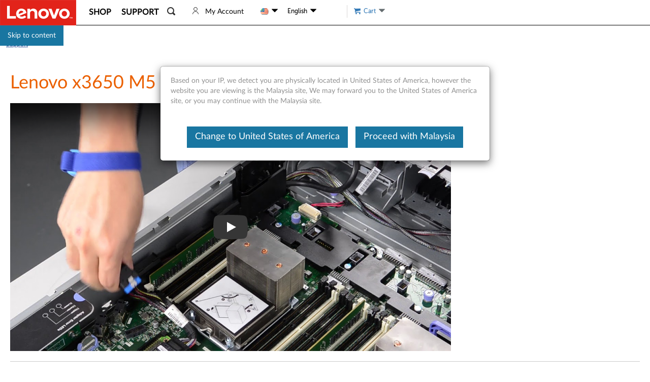

--- FILE ---
content_type: application/x-javascript;charset=utf-8
request_url: https://s.lenovo.com/id?d_visid_ver=5.2.0&d_fieldgroup=A&mcorgid=F6171253512D2B8C0A490D45%40AdobeOrg&mid=51402907516162149813395742978231067042&ts=1768827035576
body_size: -43
content:
{"mid":"51402907516162149813395742978231067042"}

--- FILE ---
content_type: application/javascript
request_url: https://support.lenovo.com/cGR92m9kOWObNIQmitNLrPwB_AY/OOuYzbrhYJ2hLNEp/S20SQQE/Ujl7IhI/QBVcB
body_size: 170560
content:
(function(){if(typeof Array.prototype.entries!=='function'){Object.defineProperty(Array.prototype,'entries',{value:function(){var index=0;const array=this;return {next:function(){if(index<array.length){return {value:[index,array[index++]],done:false};}else{return {done:true};}},[Symbol.iterator]:function(){return this;}};},writable:true,configurable:true});}}());(function(){OW();At4();zU4();var U2=function vO(Y9,Rw){'use strict';var F2=vO;switch(Y9){case MQ:{var UZ=Rw[IX];Ss.push(lm);var Nt=new (q7[z9(typeof YD()[fh(rT)],'undefined')?YD()[fh(bm)](Zj,kp,sT):YD()[fh(jm)](Ac,LS,KS)])();var Kc=Nt[Zm()[Kb(YT)].call(null,Up,XN,G2,ZZ)](UZ);var EZ=Zt()[L9(fs)].apply(null,[Ht,PD,YT]);Kc[Zm()[Kb(dO)](Yh,fs,Yh,ON)](function(vS){Ss.push(bv);EZ+=q7[z9(typeof qj()[SS(Rb)],Pm([],[][[]]))?qj()[SS(OO)](Hc,Hc):qj()[SS(AD)](ZN,Vh)][Oh(typeof ZS()[gZ(OO)],Pm('',[][[]]))?ZS()[gZ(Jm)](FT,Dj,Lj):ZS()[gZ(fZ)](dD,lN,jv)](vS);Ss.pop();});var lS;return lS=q7[Zt()[L9(Zj)](Yw,Rv(rN),NN)](EZ),Ss.pop(),lS;}break;case x8:{var XS=Rw[IX];Ss.push(qW);try{var Jj=Ss.length;var RO=Rv([]);if(z9(XS[bp()[HN(l2)](bm,pZ,WS,tw)][z9(typeof Zm()[Kb(tZ)],Pm([],[][[]]))?Zm()[Kb(l2)](Rv(UN),Rv(UN),sT,UN):Zm()[Kb(mv)](Tm,IT,FD,cv)],undefined)){var sm;return sm=YD()[fh(Uj)](Jm,dp,Pj),Ss.pop(),sm;}if(z9(XS[z9(typeof bp()[HN(cO)],Pm([],[][[]]))?bp()[HN(Vv)](Hm,Is,kZ,Db):bp()[HN(l2)](bm,lO,WS,tw)][z9(typeof Zm()[Kb(rp)],Pm('',[][[]]))?Zm()[Kb(l2)].call(null,nN,mb,Dp,SO):Zm()[Kb(mv)](zv,Bt,FD,cv)],Rv(Rv(IX)))){var lw;return lw=z9(typeof QN()[hm(nN)],'undefined')?QN()[hm(nN)].apply(null,[ZD,nh]):QN()[hm(AD)].apply(null,[cD,cZ]),Ss.pop(),lw;}var kS;return kS=qj()[SS(UN)](wD,v9),Ss.pop(),kS;}catch(bD){Ss.splice(qs(Jj,rN),Infinity,qW);var jb;return jb=qj()[SS(XN)](XN,TO),Ss.pop(),jb;}Ss.pop();}break;case KW:{var Us;Ss.push(SZ);return Us=new (q7[qj()[SS(c9)](QS,gj)])()[ZS()[gZ(Zb)](t9,PD,OD)](),Ss.pop(),Us;}break;case cg:{Ss.push(UD);throw new (q7[Zm()[Kb(tZ)](ms,M9,Vj,mN)])(Zm()[Kb(pZ)].call(null,UN,Rv({}),xS,js));}break;case wf:{Ss.push(xN);try{var T2=Ss.length;var h9=Rv([]);var kb=Pm(q7[Mp()[g9(m9)].call(null,PO,AD,lp,nv)](q7[z9(typeof Zt()[L9(fO)],'undefined')?Zt()[L9(Vv)](Ep,hp,wv):Zt()[L9(Bt)](MO,lO,Tm)][QN()[hm(IO)].call(null,Rp,c2)]),Uc(q7[Oh(typeof Mp()[g9(UN)],Pm(Zt()[L9(fs)].apply(null,[g7,mv,YT]),[][[]]))?Mp()[g9(m9)].call(null,PO,AD,l2,nv):Mp()[g9(Ls)].apply(null,[IZ,TT,Km,pO])](q7[Zt()[L9(Bt)](MO,Zj,Tm)][ZS()[gZ(hp)].apply(null,[MS,hp,bh])]),rN));kb+=Pm(Uc(q7[Mp()[g9(m9)](PO,AD,P9,nv)](q7[Zt()[L9(Bt)](MO,l2,Tm)][Oh(typeof QN()[hm(lv)],Pm('',[][[]]))?QN()[hm(Zb)](MT,dp):QN()[hm(nN)].apply(null,[WO,rt])]),lO),Uc(q7[Mp()[g9(m9)](PO,AD,Z2,nv)](q7[Zt()[L9(Bt)](MO,QS,Tm)][ZS()[gZ(mv)](L2,m9,c2)]),TZ[PD]));kb+=Pm(Uc(q7[Mp()[g9(m9)](PO,AD,m2,nv)](q7[Zt()[L9(Bt)](MO,Gw,Tm)][z9(typeof ZS()[gZ(Zp)],Pm('',[][[]]))?ZS()[gZ(fZ)].apply(null,[vD,Ww,Xs]):ZS()[gZ(Gw)](dw,IT,Yh)]),fs),Uc(q7[Oh(typeof Mp()[g9(m9)],Pm([],[][[]]))?Mp()[g9(m9)].apply(null,[PO,AD,Ap,nv]):Mp()[g9(Ls)](Ib,XD,Rb,DO)](q7[Zt()[L9(Bt)](MO,OO,Tm)][z9(typeof QN()[hm(AD)],Pm([],[][[]]))?QN()[hm(nN)](Yp,tm):QN()[hm(Uj)](gb,k9)]),OO));kb+=Pm(Uc(q7[Mp()[g9(m9)].apply(null,[PO,AD,M9,nv])](q7[Zt()[L9(Bt)](MO,Rv(Rv([])),Tm)][Zt()[L9(fO)].call(null,xT,vc,bN)]),Bt),Uc(q7[z9(typeof Mp()[g9(Zj)],Pm([],[][[]]))?Mp()[g9(Ls)].call(null,Ut,lj,lO,UN):Mp()[g9(m9)].apply(null,[PO,AD,qb,nv])](q7[Zt()[L9(Bt)](MO,LS,Tm)][Mp()[g9(zj)].apply(null,[Tm,l2,Bt,cw])]),AD));kb+=Pm(Uc(q7[Mp()[g9(m9)](PO,AD,pZ,nv)](q7[Zt()[L9(Bt)].call(null,MO,Rv(Rv(UN)),Tm)][qj()[SS(Et)].call(null,Dc,Vb)]),nN),Uc(q7[Mp()[g9(m9)].call(null,PO,AD,lO,nv)](q7[Zt()[L9(Bt)](MO,c9,Tm)][Zm()[Kb(fO)].call(null,P9,Vj,Bt,RS)]),bm));kb+=Pm(Uc(q7[Mp()[g9(m9)].apply(null,[PO,AD,gc,nv])](q7[Zt()[L9(Bt)].apply(null,[MO,kw,Tm])][ZS()[gZ(k9)].call(null,st,Xv,HO)]),Ls),Uc(q7[Mp()[g9(m9)](PO,AD,zv,nv)](q7[Zt()[L9(Bt)](MO,Rv(Rv(rN)),Tm)][ZS()[gZ(Rm)](Qp,ED,Z2)]),ST));kb+=Pm(Uc(q7[Mp()[g9(m9)](PO,AD,ZN,nv)](q7[Zt()[L9(Bt)](MO,Rv(Rv(rN)),Tm)][ZS()[gZ(gc)].apply(null,[xb,BZ,Pp])]),TZ[Tm]),Uc(q7[Mp()[g9(m9)].apply(null,[PO,AD,ds,nv])](q7[Zt()[L9(Bt)].apply(null,[MO,BZ,Tm])][QN()[hm(hv)].call(null,Pt,Yt)]),cO));kb+=Pm(Uc(q7[Mp()[g9(m9)].apply(null,[PO,AD,Rb,nv])](q7[Zt()[L9(Bt)](MO,Rv(Rv(rN)),Tm)][Zm()[Kb(OD)](Rv(rN),Rv(Rv(rN)),ks,zm)]),Jm),Uc(q7[Oh(typeof Mp()[g9(lO)],Pm([],[][[]]))?Mp()[g9(m9)].apply(null,[PO,AD,ZN,nv]):Mp()[g9(Ls)](Ah,LO,zS,IS)](q7[Zt()[L9(Bt)].apply(null,[MO,Rv(UN),Tm])][Oh(typeof Zt()[L9(CT)],Pm([],[][[]]))?Zt()[L9(OD)].apply(null,[TO,PD,Km]):Zt()[L9(Vv)].apply(null,[Jc,OO,Os])]),fw));kb+=Pm(Uc(q7[z9(typeof Mp()[g9(Ls)],Pm(z9(typeof Zt()[L9(Bt)],Pm('',[][[]]))?Zt()[L9(Vv)].apply(null,[Nm,mv,bS]):Zt()[L9(fs)](g7,lN,YT),[][[]]))?Mp()[g9(Ls)].call(null,sN,AZ,gc,Qw):Mp()[g9(m9)].call(null,PO,AD,XN,nv)](q7[Zt()[L9(Bt)](MO,zj,Tm)][Zt()[L9(c9)](NS,ZN,vc)]),rp),Uc(q7[Mp()[g9(m9)](PO,AD,kw,nv)](q7[Zt()[L9(Bt)](MO,cZ,Tm)][qj()[SS(Is)].call(null,M9,Kh)]),l2));kb+=Pm(Uc(q7[Mp()[g9(m9)](PO,AD,Bb,nv)](q7[Zt()[L9(Bt)].call(null,MO,Rv(Rv(UN)),Tm)][ZS()[gZ(Dj)](mp,Yt,Aj)]),fZ),Uc(q7[Mp()[g9(m9)].apply(null,[PO,AD,Z2,nv])](q7[Oh(typeof Zt()[L9(rp)],Pm('',[][[]]))?Zt()[L9(Bt)](MO,dO,Tm):Zt()[L9(Vv)](pS,DO,Vw)][Mp()[g9(lv)].call(null,tj,m9,m2,cw)]),Zj));kb+=Pm(Uc(q7[Oh(typeof Mp()[g9(lv)],'undefined')?Mp()[g9(m9)](PO,AD,Yt,nv):Mp()[g9(Ls)](mT,ZO,fs,nt)](q7[Zt()[L9(Bt)].apply(null,[MO,XN,Tm])][ZS()[gZ(Et)](Xt,Nv,mO)]),m9),Uc(q7[Mp()[g9(m9)].apply(null,[PO,AD,lv,nv])](q7[Zt()[L9(Bt)](MO,Rv(Rv(rN)),Tm)][ZS()[gZ(Is)](Ft,l2,M9)]),zj));kb+=Pm(Uc(q7[Mp()[g9(m9)](PO,AD,zS,nv)](q7[Zt()[L9(Bt)].call(null,MO,IT,Tm)][z9(typeof qj()[SS(fO)],Pm('',[][[]]))?qj()[SS(OO)].apply(null,[vD,cS]):qj()[SS(Ym)](Z2,vb)]),lv),Uc(q7[Mp()[g9(m9)](PO,AD,l2,nv)](q7[Zt()[L9(Bt)](MO,Rv(UN),Tm)][Oh(typeof ZS()[gZ(lv)],'undefined')?ZS()[gZ(Ym)](Lw,ST,Wm):ZS()[gZ(fZ)].apply(null,[Xh,ZN,AZ])]),lp));kb+=Pm(Uc(q7[z9(typeof Mp()[g9(Jm)],Pm(Zt()[L9(fs)].apply(null,[g7,Rb,YT]),[][[]]))?Mp()[g9(Ls)].apply(null,[d9,Am,hp,Ev]):Mp()[g9(m9)].call(null,PO,AD,kw,nv)](q7[Zt()[L9(Bt)](MO,NZ,Tm)][YD()[fh(Zb)].apply(null,[Rv(Rv(UN)),QS,rO])]),PD),Uc(q7[Mp()[g9(m9)](PO,AD,rp,nv)](q7[Zt()[L9(Bt)](MO,Rv(UN),Tm)][Oh(typeof ZS()[gZ(rN)],'undefined')?ZS()[gZ(kw)].apply(null,[W9,Vj,wD]):ZS()[gZ(fZ)].call(null,Ew,Rv(Rv([])),gh)]),Tm));kb+=Pm(Uc(q7[Oh(typeof Mp()[g9(tZ)],'undefined')?Mp()[g9(m9)](PO,AD,Gw,nv):Mp()[g9(Ls)](Ab,YZ,c9,Ak)](q7[Zt()[L9(Bt)](MO,Rv(UN),Tm)][ZS()[gZ(ds)](UO,rT,BE)]),xS),Uc(q7[Mp()[g9(m9)].apply(null,[PO,AD,G2,nv])](q7[z9(typeof Zt()[L9(Zj)],'undefined')?Zt()[L9(Vv)](Ql,Rv({}),v3):Zt()[L9(Bt)](MO,Rv(Rv({})),Tm)][Zm()[Kb(c9)](k9,dd,Kr,q3)]),Z2));kb+=Pm(Uc(q7[Oh(typeof Mp()[g9(Zj)],Pm(Zt()[L9(fs)](g7,PD,YT),[][[]]))?Mp()[g9(m9)](PO,AD,Pp,nv):Mp()[g9(Ls)](WE,Bl,OD,HM)](q7[z9(typeof Zt()[L9(PD)],'undefined')?Zt()[L9(Vv)](m0,cZ,O6):Zt()[L9(Bt)](MO,lv,Tm)][Zt()[L9(Ww)](jT,Rv(Rv(rN)),QS)]),IT),Uc(q7[Mp()[g9(m9)](PO,AD,P9,nv)](q7[Zt()[L9(Bt)](MO,Vj,Tm)][qj()[SS(kw)](ER,Zk)]),ED));kb+=Pm(Uc(q7[Mp()[g9(m9)].apply(null,[PO,AD,PD,nv])](q7[Oh(typeof Zt()[L9(ds)],Pm([],[][[]]))?Zt()[L9(Bt)].call(null,MO,rN,Tm):Zt()[L9(Vv)](B3,x5,Ud)][Oh(typeof ZS()[gZ(fw)],Pm('',[][[]]))?ZS()[gZ(XN)].call(null,qW,Bb,Et):ZS()[gZ(fZ)](Ym,fZ,XE)]),Hl),Uc(q7[Mp()[g9(m9)](PO,AD,Uj,nv)](q7[Zt()[L9(Bt)].call(null,MO,Ac,Tm)][z9(typeof Zm()[Kb(Vj)],Pm('',[][[]]))?Zm()[Kb(l2)](Rv([]),Tm,nh,Rl):Zm()[Kb(Ww)].apply(null,[Tm,Rv(UN),LS,Nn])]),rT));kb+=Pm(Pm(Uc(q7[Mp()[g9(m9)](PO,AD,Q5,nv)](q7[z9(typeof qj()[SS(bm)],'undefined')?qj()[SS(OO)].apply(null,[WL,fF]):qj()[SS(ST)].apply(null,[NZ,kE])][Zm()[Kb(hp)].apply(null,[dO,Q5,jr,nS])]),CT),Uc(q7[Mp()[g9(m9)](PO,AD,Ym,nv)](q7[Zt()[L9(Bt)].apply(null,[MO,k9,Tm])][ZS()[gZ(Q5)](Ih,PD,zS)]),dO)),Uc(q7[Mp()[g9(m9)].apply(null,[PO,AD,NZ,nv])](q7[Zt()[L9(Bt)](MO,CT,Tm)][qj()[SS(ds)].apply(null,[Mq,sv])]),Nv));var nq;return nq=kb[Mp()[g9(tZ)](Rb,nN,Ym,S3)](),Ss.pop(),nq;}catch(Y3){Ss.splice(qs(T2,rN),Infinity,xN);var fq;return fq=Oh(typeof QN()[hm(dO)],'undefined')?QN()[hm(AD)].apply(null,[j1,cZ]):QN()[hm(nN)](qE,P3),Ss.pop(),fq;}Ss.pop();}break;case rU:{var V3=Rv([]);Ss.push(zM);try{var IM=Ss.length;var Bk=Rv(Rv(IX));if(q7[Zt()[L9(Bt)](cG,xS,Tm)][OE()[Wl(tZ)](tZ,I3,mv,Rv(Rv({})),NZ)]){q7[Zt()[L9(Bt)].call(null,cG,pZ,Tm)][OE()[Wl(tZ)](tZ,I3,mv,Z2,fw)][vr()[Td(rp)].call(null,Rv(Rv({})),hl,cZ,Et,AD,G2)](Zm()[Kb(TE)](zv,UN,lp,hh),Oh(typeof QN()[hm(Gw)],Pm('',[][[]]))?QN()[hm(kw)](Zv,jx):QN()[hm(nN)](R6,Cx));q7[Oh(typeof Zt()[L9(zj)],Pm([],[][[]]))?Zt()[L9(Bt)](cG,rT,Tm):Zt()[L9(Vv)](Qd,x5,W6)][OE()[Wl(tZ)].apply(null,[tZ,I3,mv,Rm,jm])][Zm()[Kb(zS)].apply(null,[l2,vc,OD,VM])](Zm()[Kb(TE)](BZ,m9,lp,hh));V3=Rv(Rv([]));}}catch(MG){Ss.splice(qs(IM,rN),Infinity,zM);}var Xl;return Ss.pop(),Xl=V3,Xl;}break;case L8:{Ss.push(Zb);var Ur=[qj()[SS(mv)].call(null,zj,sT),OE()[Wl(AD)](fw,P6,zS,Pp,tZ),vr()[Td(Jm)].apply(null,[Rm,s3,Ls,n6,Zj,l2]),ZS()[gZ(Uj)].apply(null,[OR,m9,rp]),Zm()[Kb(Zb)].call(null,kw,Xv,Is,rl),Zt()[L9(IO)].apply(null,[Jk,QS,WM]),Zt()[L9(Zb)](DL,kw,Hl),YD()[fh(Rb)](Rv({}),tZ,sE),Zm()[Kb(Uj)](Rv(Rv({})),Rv(rN),tr,I3),YD()[fh(lN)].apply(null,[Rv(UN),Hl,dw]),qj()[SS(Gw)].apply(null,[Yh,Dr]),ZS()[gZ(hv)](Nd,zj,lO),ZS()[gZ(fO)](hq,fs,pZ),qj()[SS(k9)].call(null,XL,FM),QN()[hm(lN)](xF,PD),QN()[hm(YT)](cn,R1),z9(typeof Zm()[Kb(zj)],Pm('',[][[]]))?Zm()[Kb(l2)].call(null,TE,Vv,OO,q0):Zm()[Kb(hv)].call(null,ds,P9,dp,Fn),Zq()[mE(fw)](Bw,Zb,OO,wG,cO,m9),Zt()[L9(Uj)].apply(null,[vt,Jm,cO]),Oh(typeof Zt()[L9(IO)],Pm('',[][[]]))?Zt()[L9(hv)](Md,Rv(rN),lv):Zt()[L9(Vv)](XR,Rv(UN),t5),Mp()[g9(l2)](vk,ED,NZ,D1),ZS()[gZ(OD)](nE,Rb,mv),Oh(typeof ZS()[gZ(nN)],Pm('',[][[]]))?ZS()[gZ(c9)].call(null,PG,Gw,ks):ZS()[gZ(fZ)].apply(null,[RL,Rv(Rv(UN)),VL]),qj()[SS(Rm)].call(null,Uj,sl),Oh(typeof Mp()[g9(rN)],Pm([],[][[]]))?Mp()[g9(fZ)].call(null,c9,lv,DO,jx):Mp()[g9(Ls)](wv,HR,Dj,YL),qj()[SS(gc)].call(null,lp,n0),Oh(typeof ZS()[gZ(c9)],'undefined')?ZS()[gZ(Ww)].apply(null,[nG,xS,fL]):ZS()[gZ(fZ)](vc,Rv([]),Yq)];if(EE(typeof q7[bp()[HN(l2)](bm,vc,SF,tw)][z9(typeof YD()[fh(W1)],Pm('',[][[]]))?YD()[fh(bm)].call(null,ED,wn,kp):YD()[fh(YT)](Rv(rN),Mq,FL)],Zm()[Kb(fs)].call(null,Xv,TE,rd,r1))){var Ol;return Ss.pop(),Ol=null,Ol;}var Hd=Ur[z9(typeof QN()[hm(nN)],'undefined')?QN()[hm(nN)].call(null,Jx,q1):QN()[hm(UN)].call(null,Fd,FD)];var Ck=Zt()[L9(fs)].call(null,F0,BZ,YT);for(var Qx=TZ[lv];wM(Qx,Hd);Qx++){var T0=Ur[Qx];if(Oh(q7[Oh(typeof bp()[HN(OO)],Pm([],[][[]]))?bp()[HN(l2)](bm,dd,SF,tw):bp()[HN(Vv)](jF,m2,fl,cS)][YD()[fh(YT)](c6,Mq,FL)][T0],undefined)){Ck=(Oh(typeof Zt()[L9(Rm)],'undefined')?Zt()[L9(fs)](F0,Hx,YT):Zt()[L9(Vv)](t6,Rv(Rv(rN)),M3))[ZS()[gZ(m9)](Lc,c9,Ww)](Ck,Mp()[g9(Zj)].call(null,OO,rN,l2,qb))[ZS()[gZ(m9)](Lc,qb,Ww)](Qx);}}var P5;return Ss.pop(),P5=Ck,P5;}break;case DK:{var Q1=Rw[IX];var Nk=Rw[KW];Ss.push(Vn);if(Rv(Tq(Q1,Nk))){throw new (q7[Zm()[Kb(tZ)](rp,zj,Vj,Sm)])(Zm()[Kb(Gw)].call(null,zv,Ap,rT,pU));}Ss.pop();}break;case QI:{var Eq=Rw[IX];var bE;Ss.push(mk);return bE=Rv(Rv(Eq[Oh(typeof bp()[HN(m9)],Pm(Zt()[L9(fs)].apply(null,[cz,QS,YT]),[][[]]))?bp()[HN(l2)](bm,Is,ML,tw):bp()[HN(Vv)].call(null,Mr,Km,W1,YG)]))&&Rv(Rv(Eq[Oh(typeof bp()[HN(Jm)],Pm([],[][[]]))?bp()[HN(l2)].call(null,bm,UN,ML,tw):bp()[HN(Vv)](P6,dd,s6,c5)][Oh(typeof YD()[fh(Vv)],'undefined')?YD()[fh(YT)](Vj,Mq,rR):YD()[fh(bm)].call(null,Rv(Rv(UN)),Zr,Cl)]))&&Eq[bp()[HN(l2)](bm,Zj,ML,tw)][YD()[fh(YT)].call(null,OD,Mq,rR)][UN]&&z9(Eq[bp()[HN(l2)](bm,Yh,ML,tw)][YD()[fh(YT)](W1,Mq,rR)][UN][Oh(typeof Mp()[g9(fw)],'undefined')?Mp()[g9(tZ)](Rb,nN,hp,RF):Mp()[g9(Ls)].call(null,Un,mM,FD,Wq)](),Zm()[Kb(NZ)](Rv(Rv(rN)),Bt,R1,rm))?qj()[SS(UN)].apply(null,[wD,Np]):QN()[hm(AD)].call(null,Kk,cZ),Ss.pop(),bE;}break;case jg:{Ss.push(Ew);var fR=QN()[hm(ds)].apply(null,[J2,l3]);var GG=z9(typeof Zm()[Kb(l2)],Pm('',[][[]]))?Zm()[Kb(l2)](Ac,zv,vG,Mc):Zm()[Kb(QS)](CG,IO,Aj,E3);for(var Kq=UN;wM(Kq,Q6);Kq++)fR+=GG[ZS()[gZ(rN)](lG,IO,rd)](q7[qj()[SS(Ls)](m9,c0)][Mp()[g9(rp)](qq,OO,Tm,l5)](wr(q7[Oh(typeof qj()[SS(OD)],'undefined')?qj()[SS(Ls)].call(null,m9,c0):qj()[SS(OO)].apply(null,[fs,O0])][ZS()[gZ(lN)].call(null,q5,Rm,jE)](),GG[QN()[hm(UN)](Zn,FD)])));var R3;return Ss.pop(),R3=fR,R3;}break;case wC:{var KF=Rw[IX];Ss.push(Kn);var Ix=Zq()[mE(fZ)](j9,UN,CT,K9,zv,lO);var ME=Zq()[mE(fZ)](j9,lN,Rv(rN),K9,jm,lO);if(KF[qj()[SS(ST)](NZ,Np)]){var rG=KF[qj()[SS(ST)](NZ,Np)][YD()[fh(Ym)].apply(null,[dd,UN,KT])](ZS()[gZ(m2)].apply(null,[KO,Km,VF]));var kr=rG[OE()[Wl(fw)](Ls,Hs,cZ,Rv(Rv({})),m9)](ZS()[gZ(c6)].call(null,tT,bm,UN));if(kr){var pq=kr[QN()[hm(XN)](w2,Zp)](YD()[fh(kw)].apply(null,[Et,bm,Nh]));if(pq){Ix=kr[Oh(typeof Zt()[L9(Tm)],Pm('',[][[]]))?Zt()[L9(kw)](GW,IT,M9):Zt()[L9(Vv)].apply(null,[Hl,cZ,qd])](pq[Zm()[Kb(dd)](xS,ED,Zp,xs)]);ME=kr[Zt()[L9(kw)](GW,Up,M9)](pq[QN()[hm(Q5)](ZZ,Ww)]);}}}var D5;return D5=pE(MX,[Zt()[L9(ds)].apply(null,[ID,hv,xS]),Ix,z9(typeof YD()[fh(Gw)],Pm([],[][[]]))?YD()[fh(bm)](pZ,Qr,nc):YD()[fh(ds)](Zj,R0,US),ME]),Ss.pop(),D5;}break;case ZU:{Ss.push(t5);try{var I1=Ss.length;var bG=Rv(Rv(IX));var wq;return wq=Rv(Rv(q7[z9(typeof Zt()[L9(mv)],Pm('',[][[]]))?Zt()[L9(Vv)](UR,rN,X5):Zt()[L9(Bt)](Sk,Rv({}),Tm)][YD()[fh(IO)](Is,Zj,E9)])),Ss.pop(),wq;}catch(Ir){Ss.splice(qs(I1,rN),Infinity,t5);var KG;return Ss.pop(),KG=Rv({}),KG;}Ss.pop();}break;case DA:{Ss.push(sx);var k0=YD()[fh(Uj)](Rv(Rv(rN)),dp,Yq);try{var Dk=Ss.length;var xE=Rv(Rv(IX));if(q7[bp()[HN(l2)].apply(null,[bm,lp,dn,tw])][z9(typeof YD()[fh(Dj)],Pm([],[][[]]))?YD()[fh(bm)](LS,Lk,tj):YD()[fh(YT)](ds,Mq,AM)]&&q7[bp()[HN(l2)](bm,hv,dn,tw)][YD()[fh(YT)].apply(null,[Uj,Mq,AM])][UN]&&q7[bp()[HN(l2)].apply(null,[bm,Et,dn,tw])][YD()[fh(YT)].apply(null,[pZ,Mq,AM])][TZ[lv]][TZ[lv]]&&q7[bp()[HN(l2)](bm,lO,dn,tw)][Oh(typeof YD()[fh(lN)],Pm('',[][[]]))?YD()[fh(YT)](xS,Mq,AM):YD()[fh(bm)].apply(null,[NZ,HG,sr])][UN][UN][QN()[hm(QS)].apply(null,[dS,fZ])]){var ZL=z9(q7[bp()[HN(l2)].apply(null,[bm,Zb,dn,tw])][YD()[fh(YT)](Rv({}),Mq,AM)][UN][UN][QN()[hm(QS)].call(null,dS,fZ)],q7[bp()[HN(l2)](bm,Vv,dn,tw)][Oh(typeof YD()[fh(c6)],'undefined')?YD()[fh(YT)](Km,Mq,AM):YD()[fh(bm)](W1,TR,W9)][TZ[lv]]);var b0=ZL?qj()[SS(UN)].call(null,wD,jY):Oh(typeof QN()[hm(c6)],Pm([],[][[]]))?QN()[hm(AD)](Ln,cZ):QN()[hm(nN)].call(null,Un,NL);var f6;return Ss.pop(),f6=b0,f6;}else{var AF;return Ss.pop(),AF=k0,AF;}}catch(w6){Ss.splice(qs(Dk,rN),Infinity,sx);var T3;return Ss.pop(),T3=k0,T3;}Ss.pop();}break;case KX:{var AG=Rw[IX];Ss.push(kp);var E0=YD()[fh(Uj)](AD,dp,I6);try{var JR=Ss.length;var fd=Rv([]);if(AG[bp()[HN(l2)].call(null,bm,vc,tF,tw)][Oh(typeof Zt()[L9(Hx)],Pm('',[][[]]))?Zt()[L9(Ym)](k8,Zj,dp):Zt()[L9(Vv)](p3,Xv,zM)]){var zG=AG[z9(typeof bp()[HN(rp)],'undefined')?bp()[HN(Vv)](x6,vc,D1,WF):bp()[HN(l2)].apply(null,[bm,rp,tF,tw])][z9(typeof Zt()[L9(Dj)],'undefined')?Zt()[L9(Vv)].call(null,zl,TE,ZR):Zt()[L9(Ym)](k8,Q5,dp)][Mp()[g9(tZ)](Rb,nN,fs,g6)]();var mq;return Ss.pop(),mq=zG,mq;}else{var El;return Ss.pop(),El=E0,El;}}catch(mR){Ss.splice(qs(JR,rN),Infinity,kp);var Hr;return Ss.pop(),Hr=E0,Hr;}Ss.pop();}break;case Pf:{var Rq;Ss.push(jd);return Rq=z9(typeof q7[Zt()[L9(Bt)](zL,m9,Tm)][YD()[fh(rd)].apply(null,[Hx,Dj,W5])],Zm()[Kb(ST)](Ls,Rv(Rv(rN)),l3,C2))||z9(typeof q7[Zt()[L9(Bt)](zL,XN,Tm)][Oh(typeof OE()[Wl(cO)],'undefined')?OE()[Wl(ST)](m9,Ux,dO,c9,fw):OE()[Wl(nN)](cq,rL,HM,Up,cO)],Zm()[Kb(ST)].apply(null,[Vj,kw,l3,C2]))||z9(typeof q7[Zt()[L9(Bt)](zL,Rv(Rv(rN)),Tm)][QN()[hm(rd)](E3,zS)],Zm()[Kb(ST)].call(null,Bb,fO,l3,C2)),Ss.pop(),Rq;}break;case J:{Ss.push(C5);var U6=YD()[fh(Uj)](xS,dp,KD);try{var YR=Ss.length;var Yx=Rv(KW);if(q7[bp()[HN(l2)].call(null,bm,rT,FM,tw)]&&q7[bp()[HN(l2)].apply(null,[bm,FD,FM,tw])][Zq()[mE(lp)].apply(null,[tb,rT,lN,YM,rp,Ls])]&&q7[bp()[HN(l2)].apply(null,[bm,P9,FM,tw])][Zq()[mE(lp)](tb,Yh,Is,YM,Rv(Rv([])),Ls)][Zm()[Kb(LS)].call(null,gc,c6,Dc,YN)]){var CR=q7[bp()[HN(l2)](bm,hv,FM,tw)][Zq()[mE(lp)].call(null,tb,AD,tZ,YM,cZ,Ls)][Zm()[Kb(LS)].call(null,NZ,nN,Dc,YN)][Mp()[g9(tZ)](Rb,nN,cZ,jk)]();var QG;return Ss.pop(),QG=CR,QG;}else{var Dd;return Ss.pop(),Dd=U6,Dd;}}catch(Cq){Ss.splice(qs(YR,rN),Infinity,C5);var Z3;return Ss.pop(),Z3=U6,Z3;}Ss.pop();}break;case C4:{var UL=Rw[IX];var d6=Rw[KW];Ss.push(wE);var n5=d6[QN()[hm(Rm)].apply(null,[Pk,ks])];var S5=d6[YD()[fh(gc)].apply(null,[Rm,cO,zW])];var A5=d6[QN()[hm(gc)](nO,Ym)];var FR=d6[ZS()[gZ(TE)].apply(null,[MF,Ls,M5])];var J1=d6[Zm()[Kb(P9)].call(null,UN,c6,Lj,Gl)];var lr=d6[z9(typeof ZS()[gZ(Vv)],'undefined')?ZS()[gZ(fZ)].apply(null,[qM,ED,VR]):ZS()[gZ(QS)](Y1,cO,rT)];var wL=d6[ZS()[gZ(Xv)](bF,Rv(Rv([])),CT)];var Xk=d6[Zq()[mE(l2)].call(null,Ov,l2,fs,JF,DO,fw)];var U5;return U5=(z9(typeof Zt()[L9(rT)],'undefined')?Zt()[L9(Vv)].apply(null,[P0,IT,qL]):Zt()[L9(fs)](I4,Rv(rN),YT))[ZS()[gZ(m9)](H0,Ww,Ww)](UL)[ZS()[gZ(m9)].call(null,H0,P9,Ww)](n5,Mp()[g9(Zj)](OO,rN,fw,GM))[ZS()[gZ(m9)](H0,Vv,Ww)](S5,Mp()[g9(Zj)](OO,rN,nN,GM))[ZS()[gZ(m9)](H0,Gw,Ww)](A5,Mp()[g9(Zj)](OO,rN,Et,GM))[ZS()[gZ(m9)](H0,XN,Ww)](FR,Mp()[g9(Zj)](OO,rN,gc,GM))[ZS()[gZ(m9)](H0,BZ,Ww)](J1,z9(typeof Mp()[g9(zj)],Pm([],[][[]]))?Mp()[g9(Ls)].apply(null,[Iq,V5,XN,l6]):Mp()[g9(Zj)](OO,rN,kw,GM))[z9(typeof ZS()[gZ(jm)],'undefined')?ZS()[gZ(fZ)].call(null,Bb,Rv(Rv({})),mk):ZS()[gZ(m9)].call(null,H0,DO,Ww)](lr,Oh(typeof Mp()[g9(tZ)],Pm(Zt()[L9(fs)](I4,YT,YT),[][[]]))?Mp()[g9(Zj)](OO,rN,cZ,GM):Mp()[g9(Ls)].call(null,Ad,G0,qb,cw))[ZS()[gZ(m9)](H0,Rv(Rv({})),Ww)](wL,Mp()[g9(Zj)].call(null,OO,rN,ZN,GM))[ZS()[gZ(m9)].call(null,H0,W1,Ww)](Xk,Zm()[Kb(m9)](gc,Zp,Uj,Z6)),Ss.pop(),U5;}break;case cW:{var bn=Rw[IX];Ss.push(LO);var dl=Zt()[L9(fs)].apply(null,[NY,cO,YT]);var YE=Zt()[L9(fs)].apply(null,[NY,OO,YT]);var tE=qj()[SS(dd)](Yt,Wx);var CL=[];try{var zr=Ss.length;var pR=Rv(Rv(IX));try{dl=bn[QN()[hm(Yh)](pb,zR)];}catch(sM){Ss.splice(qs(zr,rN),Infinity,LO);if(sM[Zt()[L9(m9)](VZ,Dj,W1)][OE()[Wl(fZ)](nN,Vn,nN,XN,M9)](tE)){dl=QN()[hm(Pp)](Hb,x5);}}var hM=q7[qj()[SS(Ls)].apply(null,[m9,In])][Mp()[g9(rp)].call(null,qq,OO,XN,PF)](wr(q7[z9(typeof qj()[SS(Z2)],Pm([],[][[]]))?qj()[SS(OO)](vd,H5):qj()[SS(Ls)](m9,In)][ZS()[gZ(lN)].call(null,jt,LS,jE)](),TZ[ED]))[Mp()[g9(tZ)](Rb,nN,Ap,WF)]();bn[QN()[hm(Yh)](pb,zR)]=hM;YE=Oh(bn[QN()[hm(Yh)].apply(null,[pb,zR])],hM);CL=[pE(MX,[Oh(typeof Zq()[mE(m9)],'undefined')?Zq()[mE(rN)](dj,Bb,Is,z5,c6,Vv):Zq()[mE(lO)](U1,lO,Ww,VG,CT,UG),dl]),pE(MX,[QN()[hm(fs)].apply(null,[kq,rT]),K6(YE,rN)[Oh(typeof Mp()[g9(fw)],Pm(Zt()[L9(fs)](NY,Is,YT),[][[]]))?Mp()[g9(tZ)](Rb,nN,xS,WF):Mp()[g9(Ls)].apply(null,[p1,jG,fO,Hl])]()])];var ql;return Ss.pop(),ql=CL,ql;}catch(G6){Ss.splice(qs(zr,rN),Infinity,LO);CL=[pE(MX,[Zq()[mE(rN)].call(null,dj,Xv,QS,z5,fw,Vv),dl]),pE(MX,[QN()[hm(fs)](kq,rT),YE])];}var Z0;return Ss.pop(),Z0=CL,Z0;}break;case U4:{var m5=Rw[IX];Ss.push(cE);var gF=m5[bp()[HN(l2)].call(null,bm,TE,K1,tw)][QN()[hm(zv)](DM,R0)];if(gF){var EL=gF[Mp()[g9(tZ)](Rb,nN,rN,j5)]();var Kd;return Ss.pop(),Kd=EL,Kd;}else{var tn;return tn=YD()[fh(Uj)].apply(null,[Hl,dp,Ml]),Ss.pop(),tn;}Ss.pop();}break;case BQ:{Ss.push(Tr);var Pl=YD()[fh(Uj)].call(null,Rv([]),dp,GE);if(q7[Oh(typeof bp()[HN(zj)],'undefined')?bp()[HN(l2)].apply(null,[bm,Et,Bn,tw]):bp()[HN(Vv)](RL,Ww,jv,Yd)]&&q7[bp()[HN(l2)](bm,Rb,Bn,tw)][YD()[fh(YT)].apply(null,[UN,Mq,OR])]&&q7[bp()[HN(l2)](bm,Yt,Bn,tw)][YD()[fh(YT)].call(null,l2,Mq,OR)][YD()[fh(zv)](dO,Dx,IG)]){var U3=q7[bp()[HN(l2)](bm,IT,Bn,tw)][z9(typeof YD()[fh(bm)],Pm([],[][[]]))?YD()[fh(bm)].apply(null,[IO,Qq,SL]):YD()[fh(YT)](cZ,Mq,OR)][YD()[fh(zv)](Q5,Dx,IG)];try{var fG=Ss.length;var On=Rv({});var k6=q7[qj()[SS(Ls)](m9,sd)][Mp()[g9(rp)].apply(null,[qq,OO,D6,JG])](wr(q7[qj()[SS(Ls)](m9,sd)][ZS()[gZ(lN)](v0,lO,jE)](),VM))[Mp()[g9(tZ)](Rb,nN,k9,PM)]();q7[bp()[HN(l2)].call(null,bm,gc,Bn,tw)][z9(typeof YD()[fh(Jm)],'undefined')?YD()[fh(bm)].call(null,Rv(Rv(UN)),Ym,NL):YD()[fh(YT)].apply(null,[Vv,Mq,OR])][YD()[fh(zv)].call(null,Rv(Rv(rN)),Dx,IG)]=k6;var ck=z9(q7[z9(typeof bp()[HN(Bt)],Pm([],[][[]]))?bp()[HN(Vv)](zd,gc,m3,rF):bp()[HN(l2)](bm,P9,Bn,tw)][YD()[fh(YT)].apply(null,[c6,Mq,OR])][YD()[fh(zv)].call(null,hv,Dx,IG)],k6);var HF=ck?qj()[SS(UN)].call(null,wD,jk):z9(typeof QN()[hm(Zj)],'undefined')?QN()[hm(nN)].apply(null,[X1,WO]):QN()[hm(AD)](zx,cZ);q7[bp()[HN(l2)](bm,fZ,Bn,tw)][YD()[fh(YT)](ST,Mq,OR)][YD()[fh(zv)].apply(null,[IT,Dx,IG])]=U3;var CF;return Ss.pop(),CF=HF,CF;}catch(bl){Ss.splice(qs(fG,rN),Infinity,Tr);if(Oh(q7[bp()[HN(l2)].apply(null,[bm,CG,Bn,tw])][Oh(typeof YD()[fh(lv)],'undefined')?YD()[fh(YT)](fs,Mq,OR):YD()[fh(bm)](Q5,xk,XM)][YD()[fh(zv)](Rv(rN),Dx,IG)],U3)){q7[bp()[HN(l2)](bm,Vj,Bn,tw)][YD()[fh(YT)](P9,Mq,OR)][z9(typeof YD()[fh(Zp)],Pm('',[][[]]))?YD()[fh(bm)](Rv({}),N3,pM):YD()[fh(zv)].call(null,Nv,Dx,IG)]=U3;}var X3;return Ss.pop(),X3=Pl,X3;}}else{var bx;return Ss.pop(),bx=Pl,bx;}Ss.pop();}break;case ng:{var cM=Rw[IX];var OL=Rw[KW];Ss.push(AE);if(EE(OL,null)||RG(OL,cM[QN()[hm(UN)](nr,FD)]))OL=cM[QN()[hm(UN)].call(null,nr,FD)];for(var Yk=UN,nn=new (q7[Zm()[Kb(lO)].call(null,XN,Zp,PD,Al)])(OL);wM(Yk,OL);Yk++)nn[Yk]=cM[Yk];var Ax;return Ss.pop(),Ax=nn,Ax;}break;case BH:{var Vd;Ss.push(DR);return Vd=Rv(Rv(q7[Zt()[L9(Bt)](c0,zS,Tm)][qj()[SS(Dj)](Tm,hZ)])),Ss.pop(),Vd;}break;case U8:{Ss.push(xR);var Zd=q7[z9(typeof Zt()[L9(Rm)],Pm('',[][[]]))?Zt()[L9(Vv)].call(null,g3,AD,Bx):Zt()[L9(cO)](LL,Z2,l3)][Oh(typeof bp()[HN(bm)],Pm([],[][[]]))?bp()[HN(lv)](Tm,XN,VE,zR):bp()[HN(Vv)](rO,rp,ks,VR)]?q7[Zt()[L9(cO)].apply(null,[LL,Is,l3])][Zm()[Kb(jm)].call(null,Rb,Ap,dO,Vr)](q7[z9(typeof Zt()[L9(Yh)],'undefined')?Zt()[L9(Vv)].apply(null,[pL,Rv([]),O6]):Zt()[L9(cO)](LL,Rv(Rv(rN)),l3)][bp()[HN(lv)](Tm,UN,VE,zR)](q7[bp()[HN(l2)](bm,Hl,cw,tw)]))[Oh(typeof QN()[hm(dO)],'undefined')?QN()[hm(Jm)].apply(null,[zM,Zj]):QN()[hm(nN)](xN,Jk)](Mp()[g9(Zj)].apply(null,[OO,rN,OD,jq])):Zt()[L9(fs)](GO,zj,YT);var nk;return Ss.pop(),nk=Zd,nk;}break;case zC:{var p6=Rw[IX];var k3=Rw[KW];Ss.push(Dx);if(xM(typeof q7[qj()[SS(ST)](NZ,ER)][Zt()[L9(mv)].call(null,K5,Rv(Rv([])),zv)],Zm()[Kb(fs)](Rv(rN),Yh,rd,Il))){q7[qj()[SS(ST)](NZ,ER)][Zt()[L9(mv)](K5,ZN,zv)]=Zt()[L9(fs)].call(null,s9,IT,YT)[Oh(typeof ZS()[gZ(ds)],'undefined')?ZS()[gZ(m9)].call(null,Qw,G2,Ww):ZS()[gZ(fZ)].call(null,N1,IO,IS)](p6,Zm()[Kb(cO)].apply(null,[IT,Rv(Rv([])),Pp,z6]))[ZS()[gZ(m9)].apply(null,[Qw,l2,Ww])](k3,qj()[SS(zv)](rd,UF));}Ss.pop();}break;case mz:{var BL=Rw[IX];var L5=Rw[KW];var LE;Ss.push(Kk);return LE=Pm(q7[qj()[SS(Ls)](m9,T4)][Mp()[g9(rp)](qq,OO,LS,vt)](wr(q7[qj()[SS(Ls)](m9,T4)][z9(typeof ZS()[gZ(xS)],'undefined')?ZS()[gZ(fZ)].call(null,v9,Gw,LR):ZS()[gZ(lN)](At,G2,jE)](),Pm(qs(L5,BL),TZ[ST]))),BL),Ss.pop(),LE;}break;case HU:{var L3=Rw[IX];Ss.push(Xd);if(Oh(typeof q7[qj()[SS(fw)](Pp,JZ)],z9(typeof Zm()[Kb(Rb)],Pm([],[][[]]))?Zm()[Kb(l2)](Rv(Rv({})),hp,Pj,PR):Zm()[Kb(fs)](QS,Zj,rd,KZ))&&xM(L3[q7[qj()[SS(fw)].call(null,Pp,JZ)][Zm()[Kb(rT)].call(null,Km,Pp,Up,B0)]],null)||xM(L3[Zt()[L9(Nv)](PG,Rv(Rv(rN)),wD)],null)){var j6;return j6=q7[Zm()[Kb(lO)](Rv(Rv([])),LS,PD,Eh)][ZS()[gZ(pZ)].call(null,Rh,c9,Xv)](L3),Ss.pop(),j6;}Ss.pop();}break;case UH:{Ss.push(TL);try{var p5=Ss.length;var vR=Rv({});var G5;return G5=Rv(Rv(q7[Zt()[L9(Bt)].call(null,nj,Yt,Tm)][OE()[Wl(tZ)](tZ,hh,mv,pZ,CG)])),Ss.pop(),G5;}catch(f0){Ss.splice(qs(p5,rN),Infinity,TL);var x1;return Ss.pop(),x1=Rv(Rv(IX)),x1;}Ss.pop();}break;case Cg:{var Sx=Rw[IX];Ss.push(vF);var vq=YD()[fh(Uj)](Ac,dp,wF);var JM=YD()[fh(Uj)].call(null,c9,dp,wF);var Rk=new (q7[OE()[Wl(Bt)](Bt,dF,IO,zv,Bb)])(new (q7[Oh(typeof OE()[Wl(Bt)],Pm([],[][[]]))?OE()[Wl(Bt)](Bt,dF,IO,tZ,Dj):OE()[Wl(nN)](A3,Hq,vl,gc,lv)])(QN()[hm(D6)].call(null,Ot,wG)));try{var Yn=Ss.length;var xd=Rv({});if(Rv(Rv(q7[Zt()[L9(Bt)](Mr,Zp,Tm)][Zt()[L9(cO)].call(null,Cv,jm,l3)]))&&Rv(Rv(q7[Zt()[L9(Bt)](Mr,W1,Tm)][Zt()[L9(cO)](Cv,IT,l3)][Zq()[mE(lv)].call(null,IO,FD,cO,Rl,zj,PD)]))){var Aq=q7[Oh(typeof Zt()[L9(Up)],Pm([],[][[]]))?Zt()[L9(cO)](Cv,Rv(Rv(rN)),l3):Zt()[L9(Vv)].call(null,K1,TE,FF)][Zq()[mE(lv)](IO,fZ,Rv(Rv(UN)),Rl,Ac,PD)](q7[Mp()[g9(Tm)](OO,l2,hv,rq)][Zt()[L9(UN)](Bh,cO,FD)],ZS()[gZ(BZ)](gp,Uj,pk));if(Aq){vq=Rk[QN()[hm(kw)].call(null,Eb,jx)](Aq[Oh(typeof Zq()[mE(l2)],Pm(Zt()[L9(fs)].call(null,AI,Rv(Rv(rN)),YT),[][[]]))?Zq()[mE(rN)](dj,m9,ZN,Rl,Ap,Vv):Zq()[mE(lO)](FF,Yt,Ww,Ik,Rv(Rv([])),w5)][z9(typeof Mp()[g9(Bt)],'undefined')?Mp()[g9(Ls)](VR,J5,nN,zd):Mp()[g9(tZ)](Rb,nN,Is,w3)]());}}JM=Oh(q7[Zt()[L9(Bt)].call(null,Mr,Q5,Tm)],Sx);}catch(E1){Ss.splice(qs(Yn,rN),Infinity,vF);vq=qj()[SS(XN)].apply(null,[XN,Mj]);JM=z9(typeof qj()[SS(dO)],'undefined')?qj()[SS(OO)].call(null,PO,Sn):qj()[SS(XN)].call(null,XN,Mj);}var Ek=Pm(vq,Uc(JM,rN))[Mp()[g9(tZ)](Rb,nN,Hx,w3)]();var kF;return Ss.pop(),kF=Ek,kF;}break;}};var fx=function(AR){return q7["Math"]["floor"](q7["Math"]["random"]()*AR["length"]);};var Bd=function(pr){return void pr;};var w0=function(){return Ok.apply(this,[nB,arguments]);};var Br=function(){return Ok.apply(this,[x8,arguments]);};var O3=function(f5){try{if(f5!=null&&!q7["isNaN"](f5)){var CE=q7["parseFloat"](f5);if(!q7["isNaN"](CE)){return CE["toFixed"](2);}}}catch(jn){}return -1;};var EE=function(lL,Yl){return lL==Yl;};var M6=function(bk){if(q7["document"]["cookie"]){try{var V1=""["concat"](bk,"=");var dR=q7["document"]["cookie"]["split"]('; ');for(var l0=0;l0<dR["length"];l0++){var ll=dR[l0];if(ll["indexOf"](V1)===0){var QM=ll["substring"](V1["length"],ll["length"]);if(QM["indexOf"]('~')!==-1||q7["decodeURIComponent"](QM)["indexOf"]('~')!==-1){return QM;}}}}catch(Xn){return false;}}return false;};var ZF=function(Fc){return -Fc;};var cl=function(k1,g1){return k1 in g1;};var b3=function tq(hk,ml){var qF=tq;var Gq=hr(new Number(K8),F3);var Pq=Gq;Gq.set(hk);for(hk;Pq+hk!=BW;hk){switch(Pq+hk){case dg:{hk+=dC;var vn;return Ss.pop(),vn=Qn,vn;}break;case A:{hk+=tC;var qr;return Ss.pop(),qr=N5[kl],qr;}break;case GA:{var Q3=[pG,KR,xr,QE,Xr,tG,rM];var xL=Q3[z9(typeof QN()[hm(Pp)],Pm('',[][[]]))?QN()[hm(nN)].call(null,Sd,sd):QN()[hm(Jm)](UE,Zj)](z9(typeof Mp()[g9(zj)],'undefined')?Mp()[g9(Ls)](Gn,X6,Rb,mG):Mp()[g9(Zj)].call(null,OO,rN,Dj,cq));var NE;return Ss.pop(),NE=xL,NE;}break;case bX:{var J0=ml[IX];Ss.push(Hx);var Y6=pE(MX,[ZS()[gZ(Nv)](B6,Ac,Rm),J0[UN]]);cl(O4[YD()[fh(ED)](xS,Rm,Ps)](),J0)&&(Y6[Zt()[L9(Vj)].call(null,c1,rp,s3)]=J0[rN]),cl(lO,J0)&&(Y6[Zt()[L9(Zp)].apply(null,[Yd,rN,Ah])]=J0[O4[qj()[SS(pZ)](Dx,kL)]()],Y6[vr()[Td(AD)].call(null,Rv(Rv([])),U0,Uj,LS,nN,qb)]=J0[Vv]),this[QN()[hm(Hl)].apply(null,[rw,P9])][Oh(typeof Zm()[Kb(DO)],Pm([],[][[]]))?Zm()[Kb(rN)].call(null,vc,Rv(UN),Jm,vF):Zm()[Kb(l2)](gc,Rv([]),vx,Xq)](Y6);hk+=gQ;Ss.pop();}break;case Wz:{var AL=ml[IX];Ss.push(hF);var H6=AL[qj()[SS(CG)](fs,pw)]||{};H6[vr()[Td(fs)].apply(null,[Rv([]),Ed,Zb,XM,fs,Rv(Rv(rN))])]=qj()[SS(W1)](x6,Wc),delete H6[Oh(typeof Mp()[g9(24)],'undefined')?Mp()[g9(7)](0,3,30,872):Mp()[g9(10)](470,185,1,194)],AL[qj()[SS(CG)](fs,pw)]=H6;Ss.pop();hk+=GK;}break;case XB:{var QE=xM(typeof q7[Zt()[L9(Bt)].call(null,GF,zS,Tm)][z9(typeof Zm()[Kb(mO)],Pm('',[][[]]))?Zm()[Kb(l2)].apply(null,[ds,Km,j1,cn]):Zm()[Kb(mv)](Ym,Z2,FD,qR)],Oh(typeof Zm()[Kb(Km)],Pm('',[][[]]))?Zm()[Kb(fs)].apply(null,[m9,TE,rd,EN]):Zm()[Kb(l2)](Rv(rN),Ls,Vj,Kl))?z9(typeof qj()[SS(dO)],Pm([],[][[]]))?qj()[SS(OO)](n3,fO):qj()[SS(UN)](wD,Sd):QN()[hm(AD)].call(null,Rl,cZ);var Xr=Oh(typeof q7[Zt()[L9(Bt)](GF,QS,Tm)][Zm()[Kb(Xx)](OD,gc,xq,pT)],Zm()[Kb(fs)](M9,Rv(Rv({})),rd,EN))||Oh(typeof q7[qj()[SS(ST)](NZ,d5)][Zm()[Kb(Xx)](m2,Tm,xq,pT)],z9(typeof Zm()[Kb(WM)],'undefined')?Zm()[Kb(l2)].apply(null,[OD,zS,Nx,vl]):Zm()[Kb(fs)](PD,Rv(UN),rd,EN))?Oh(typeof qj()[SS(Lj)],Pm('',[][[]]))?qj()[SS(UN)].call(null,wD,Sd):qj()[SS(OO)].apply(null,[T5,Nv]):QN()[hm(AD)].call(null,Rl,cZ);var tG=xM(q7[Zt()[L9(Bt)](GF,m2,Tm)][qj()[SS(ST)].call(null,NZ,d5)][ZS()[gZ(hq)](kL,fZ,Hx)][YD()[fh(Dj)].call(null,Nv,c2,wh)](Oh(typeof Zt()[L9(FE)],Pm('',[][[]]))?Zt()[L9(Xx)].call(null,IR,W1,tr):Zt()[L9(Vv)](d5,l2,Wd)),null)?qj()[SS(UN)].call(null,wD,Sd):QN()[hm(AD)].apply(null,[Rl,cZ]);hk+=rf;var rM=xM(q7[Zt()[L9(Bt)](GF,CG,Tm)][qj()[SS(ST)].apply(null,[NZ,d5])][ZS()[gZ(hq)](kL,Rv({}),Hx)][YD()[fh(Dj)](k9,c2,wh)](YD()[fh(Dc)](m9,J3,md)),null)?qj()[SS(UN)](wD,Sd):QN()[hm(AD)].call(null,Rl,cZ);}break;case vg:{var N5=ml[IX];var kl=ml[KW];var kd=ml[WA];hk-=HY;Ss.push(g0);q7[Zt()[L9(cO)].call(null,ZG,Up,l3)][ZS()[gZ(fs)](B5,ED,hq)](N5,kl,pE(MX,[qj()[SS(rp)](PD,dM),kd,Zq()[mE(UN)](vZ,zj,Yh,zq,bm,Ls),Rv(UN),YD()[fh(tZ)].apply(null,[Rm,l2,MO]),Rv(UN),Zt()[L9(rp)](tk,Vv,dO),Rv(UN)]));}break;case s8:{var xn=ml[IX];hk+=rK;Ss.push(WR);var px=pE(MX,[z9(typeof ZS()[gZ(ED)],'undefined')?ZS()[gZ(fZ)](B6,Rv(rN),gq):ZS()[gZ(Nv)](p0,lO,Rm),xn[UN]]);cl(rN,xn)&&(px[z9(typeof Zt()[L9(ks)],'undefined')?Zt()[L9(Vv)].call(null,PG,Rv(Rv(UN)),Wd):Zt()[L9(Vj)](Pd,Vj,s3)]=xn[rN]),cl(TZ[rN],xn)&&(px[Oh(typeof Zt()[L9(x5)],Pm([],[][[]]))?Zt()[L9(Zp)](Ec,IO,Ah):Zt()[L9(Vv)].call(null,Fl,D6,Ml)]=xn[O4[qj()[SS(pZ)](Dx,D3)]()],px[z9(typeof vr()[Td(Ls)],Pm(Zt()[L9(fs)].call(null,CW,Rv(Rv(rN)),YT),[][[]]))?vr()[Td(bm)](Zb,MM,M9,Xh,Ev,Rv(Rv([]))):vr()[Td(AD)].apply(null,[Zj,Jr,lO,LS,nN,Rv(rN)])]=xn[Vv]),this[QN()[hm(Hl)](zc,P9)][Oh(typeof Zm()[Kb(G2)],'undefined')?Zm()[Kb(rN)].apply(null,[lv,vc,Jm,UM]):Zm()[Kb(l2)](Et,gc,C0,E3)](px);Ss.pop();}break;case Kg:{if(Oh(v5,undefined)&&Oh(v5,null)&&RG(v5[QN()[hm(UN)](s6,FD)],UN)){try{var lM=Ss.length;var tl=Rv({});var DE=q7[Zt()[L9(hp)].call(null,j1,tZ,zR)](v5)[Zt()[L9(lp)](FK,ST,dd)](qj()[SS(Q5)](lv,bO));if(RG(DE[QN()[hm(UN)](s6,FD)],OO)){Qn=q7[QN()[hm(Ls)](Id,Hx)](DE[OO],Ls);}}catch(KE){Ss.splice(qs(lM,rN),Infinity,D0);}}hk-=w7;}break;case jU:{var Uk=ml[IX];Ss.push(kp);var bM=Uk[qj()[SS(CG)](fs,Sp)]||{};bM[vr()[Td(fs)](G2,g6,Ap,XM,fs,rp)]=qj()[SS(W1)].apply(null,[x6,Nb]),delete bM[Mp()[g9(7)](0,3,22,711)],Uk[qj()[SS(CG)](fs,Sp)]=bM;Ss.pop();hk-=NU;}break;case xg:{Ss.push(b1);var pG=q7[Zt()[L9(Bt)].call(null,GF,Rm,Tm)][ZS()[gZ(qG)](Rh,ZN,Nv)]||q7[z9(typeof qj()[SS(W0)],Pm([],[][[]]))?qj()[SS(OO)](G1,Dn):qj()[SS(ST)](NZ,d5)][ZS()[gZ(qG)](Rh,xS,Nv)]?qj()[SS(UN)](wD,Sd):QN()[hm(AD)](Rl,cZ);var KR=xM(q7[Oh(typeof Zt()[L9(rN)],'undefined')?Zt()[L9(Bt)](GF,Dj,Tm):Zt()[L9(Vv)].call(null,hE,fO,JL)][qj()[SS(ST)](NZ,d5)][ZS()[gZ(hq)](kL,Xv,Hx)][YD()[fh(Dj)].apply(null,[FD,c2,wh])](Oh(typeof Zm()[Kb(Ww)],'undefined')?Zm()[Kb(mv)](qb,rN,FD,qR):Zm()[Kb(l2)].call(null,Rv(Rv(rN)),Ww,EG,wl)),null)?Oh(typeof qj()[SS(tZ)],Pm([],[][[]]))?qj()[SS(UN)](wD,Sd):qj()[SS(OO)].apply(null,[kq,Ap]):QN()[hm(AD)](Rl,cZ);var xr=xM(typeof q7[bp()[HN(l2)](bm,FD,XD,tw)][Zm()[Kb(mv)](hv,Rv(Rv(rN)),FD,qR)],Zm()[Kb(fs)](OO,jm,rd,EN))&&q7[bp()[HN(l2)](bm,qb,XD,tw)][Zm()[Kb(mv)](Rv(UN),Rv(UN),FD,qR)]?qj()[SS(UN)](wD,Sd):QN()[hm(AD)].call(null,Rl,cZ);hk+=U;}break;case LU:{Ss.push(mr);var m1;return m1=[q7[Oh(typeof bp()[HN(Hl)],Pm([],[][[]]))?bp()[HN(l2)].apply(null,[bm,Zp,Pn,tw]):bp()[HN(Vv)](mr,pZ,H1,D3)][Oh(typeof vr()[Td(l2)],'undefined')?vr()[Td(Ac)].apply(null,[LS,vL,IT,rd,Ls,ED]):vr()[Td(bm)](Tm,p3,Ac,NM,Cx,Vj)]?q7[bp()[HN(l2)](bm,Uj,Pn,tw)][vr()[Td(Ac)](tZ,vL,ZN,rd,Ls,IO)]:YD()[fh(R1)](c6,jm,N6),q7[bp()[HN(l2)](bm,Rm,Pn,tw)][Mp()[g9(Hl)].call(null,Ar,nN,ms,n0)]?q7[z9(typeof bp()[HN(rp)],Pm(Zt()[L9(fs)](mQ,cO,YT),[][[]]))?bp()[HN(Vv)](Vw,OO,J6,HL):bp()[HN(l2)].apply(null,[bm,AD,Pn,tw])][Mp()[g9(Hl)](Ar,nN,mb,n0)]:YD()[fh(R1)].apply(null,[IT,jm,N6]),q7[bp()[HN(l2)](bm,Jm,Pn,tw)][Mp()[g9(YT)].apply(null,[Zj,AD,OD,vL])]?q7[bp()[HN(l2)](bm,AD,Pn,tw)][z9(typeof Mp()[g9(IT)],Pm([],[][[]]))?Mp()[g9(Ls)](Sd,QR,Ww,KM):Mp()[g9(YT)].apply(null,[Zj,AD,vc,vL])]:YD()[fh(R1)](Rv(Rv(rN)),jm,N6),xM(typeof q7[bp()[HN(l2)].call(null,bm,YT,Pn,tw)][YD()[fh(YT)](m9,Mq,gr)],Zm()[Kb(fs)].call(null,x5,kw,rd,L2))?q7[Oh(typeof bp()[HN(rN)],Pm([],[][[]]))?bp()[HN(l2)].call(null,bm,ST,Pn,tw):bp()[HN(Vv)](wk,Ap,I0,d0)][YD()[fh(YT)].apply(null,[Et,Mq,gr])][QN()[hm(UN)](mL,FD)]:ZF(rN)],Ss.pop(),m1;}break;case FQ:{hk+=S8;var v5=ml[IX];Ss.push(D0);var Qn;}break;case CA:{hk-=Ef;return String(...ml);}break;case AW:{hk-=XB;return parseInt(...ml);}break;}}};var tx=function(JE,gG){return JE>=gG;};var qs=function(c3,RE){return c3-RE;};var hR=function(Vl){var Tk=1;var H3=[];var SE=q7["Math"]["sqrt"](Vl);while(Tk<=SE&&H3["length"]<6){if(Vl%Tk===0){if(Vl/Tk===Tk){H3["push"](Tk);}else{H3["push"](Tk,Vl/Tk);}}Tk=Tk+1;}return H3;};var Tq=function(nM,K0){return nM instanceof K0;};var Ll=function Pc(O1,GR){'use strict';var tL=Pc;switch(O1){case dH:{var Od=GR[IX];Ss.push(vE);var LM;return LM=Od&&EE(z9(typeof Zm()[Kb(zj)],'undefined')?Zm()[Kb(l2)].call(null,hp,IT,Gl,nl):Zm()[Kb(ST)](hp,Zj,l3,hO),typeof q7[qj()[SS(fw)].apply(null,[Pp,A9])])&&z9(Od[QN()[hm(lO)].apply(null,[jY,m9])],q7[qj()[SS(fw)](Pp,A9)])&&Oh(Od,q7[qj()[SS(fw)](Pp,A9)][Zt()[L9(UN)].call(null,Ws,Rv(Rv({})),FD)])?Oh(typeof bp()[HN(Bt)],Pm(Zt()[L9(fs)](BY,Ls,YT),[][[]]))?bp()[HN(OO)].call(null,Bt,Dj,Yr,Vv):bp()[HN(Vv)](Zj,ms,nL,MR):typeof Od,Ss.pop(),LM;}break;case SB:{var Rr=GR[IX];return typeof Rr;}break;case hI:{var z0=GR[IX];var s5=GR[KW];var A1=GR[WA];Ss.push(Zp);z0[s5]=A1[qj()[SS(rp)](PD,Sk)];Ss.pop();}break;case MH:{var n1=GR[IX];var wR=GR[KW];var RR=GR[WA];return n1[wR]=RR;}break;case Jf:{var M0=GR[IX];var EM=GR[KW];var ZE=GR[WA];Ss.push(jG);try{var K3=Ss.length;var BG=Rv(KW);var ZM;return ZM=pE(MX,[vr()[Td(fs)].call(null,tZ,Hk,OO,XM,fs,Rv(Rv(UN))),qj()[SS(W1)](x6,n2),Mp()[g9(AD)](UN,Vv,CT,HE),M0.call(EM,ZE)]),Ss.pop(),ZM;}catch(QF){Ss.splice(qs(K3,rN),Infinity,jG);var dE;return dE=pE(MX,[vr()[Td(fs)](Is,Hk,cZ,XM,fs,Km),OE()[Wl(OO)](OO,Hk,KL,c6,M9),z9(typeof Mp()[g9(ST)],'undefined')?Mp()[g9(Ls)].apply(null,[Y1,W0,Hx,DG]):Mp()[g9(AD)](UN,Vv,D6,HE),QF]),Ss.pop(),dE;}Ss.pop();}break;case cC:{return this;}break;case XU:{var gl=GR[IX];Ss.push(tZ);var f1;return f1=pE(MX,[z9(typeof ZS()[gZ(Bt)],Pm('',[][[]]))?ZS()[gZ(fZ)](XN,dO,QL):ZS()[gZ(rT)](cS,Rv(Rv(rN)),fO),gl]),Ss.pop(),f1;}break;case FU:{return this;}break;case sQ:{return this;}break;case Az:{var br;Ss.push(hq);return br=z9(typeof qj()[SS(CT)],Pm([],[][[]]))?qj()[SS(OO)](fF,BM):qj()[SS(YT)](P9,Ps),Ss.pop(),br;}break;case nB:{var M1=GR[IX];Ss.push(s3);var xc=q7[Zt()[L9(cO)].apply(null,[Tr,hp,l3])](M1);var rn=[];for(var Ul in xc)rn[Zm()[Kb(rN)](Rv(Rv({})),fZ,Jm,nl)](Ul);rn[Zt()[L9(DO)](Nd,Rv(Rv(rN)),D6)]();var z3;return z3=function Lq(){Ss.push(qb);for(;rn[z9(typeof QN()[hm(nN)],'undefined')?QN()[hm(nN)].apply(null,[zF,LG]):QN()[hm(UN)].call(null,QR,FD)];){var hG=rn[YD()[fh(W1)].call(null,YT,vc,r0)]();if(cl(hG,xc)){var TM;return Lq[qj()[SS(rp)](PD,G3)]=hG,Lq[Oh(typeof ZS()[gZ(Rb)],Pm([],[][[]]))?ZS()[gZ(dO)](Xx,Rv({}),l3):ZS()[gZ(fZ)](JG,ms,SL)]=Rv(rN),Ss.pop(),TM=Lq,TM;}}Lq[ZS()[gZ(dO)](Xx,Rv(Rv([])),l3)]=Rv(UN);var CM;return Ss.pop(),CM=Lq,CM;},Ss.pop(),z3;}break;case hY:{Ss.push(BF);this[Oh(typeof ZS()[gZ(Nv)],'undefined')?ZS()[gZ(dO)](OR,Rv(rN),l3):ZS()[gZ(fZ)](RF,Zp,LS)]=Rv(UN);var zE=this[QN()[hm(Hl)](PW,P9)][TZ[lv]][qj()[SS(CG)](fs,wm)];if(z9(OE()[Wl(OO)](OO,Jd,KL,cZ,ED),zE[vr()[Td(fs)].call(null,Zj,Jd,LS,XM,fs,Rv({}))]))throw zE[Mp()[g9(AD)](UN,Vv,IT,Cd)];var T6;return T6=this[ZS()[gZ(Vj)](zT,BZ,DO)],Ss.pop(),T6;}break;case NW:{var sn=GR[IX];var gn;Ss.push(r3);return gn=sn&&EE(Zm()[Kb(ST)].apply(null,[NZ,Rv(Rv({})),l3,DD]),typeof q7[qj()[SS(fw)](Pp,Yj)])&&z9(sn[z9(typeof QN()[hm(Vv)],Pm('',[][[]]))?QN()[hm(nN)](PL,L0):QN()[hm(lO)](hd,m9)],q7[qj()[SS(fw)].call(null,Pp,Yj)])&&Oh(sn,q7[qj()[SS(fw)](Pp,Yj)][Zt()[L9(UN)].apply(null,[Gm,lN,FD])])?bp()[HN(OO)].call(null,Bt,XN,T1,Vv):typeof sn,Ss.pop(),gn;}break;case PQ:{var b6=GR[IX];return typeof b6;}break;case MX:{var bL=GR[IX];Ss.push(sr);var ln;return ln=bL&&EE(Zm()[Kb(ST)](OD,c9,l3,sz),typeof q7[qj()[SS(fw)](Pp,hw)])&&z9(bL[QN()[hm(lO)](C6,m9)],q7[qj()[SS(fw)](Pp,hw)])&&Oh(bL,q7[qj()[SS(fw)].call(null,Pp,hw)][Oh(typeof Zt()[L9(l2)],'undefined')?Zt()[L9(UN)](zh,YT,FD):Zt()[L9(Vv)].apply(null,[F6,l2,hn])])?bp()[HN(OO)](Bt,lO,A0,Vv):typeof bL,Ss.pop(),ln;}break;case G:{var Fr=GR[IX];return typeof Fr;}break;case tA:{var Gr=GR[IX];var An;Ss.push(Ox);return An=Gr&&EE(Zm()[Kb(ST)](Rv(UN),rN,l3,fl),typeof q7[Oh(typeof qj()[SS(dd)],'undefined')?qj()[SS(fw)](Pp,hS):qj()[SS(OO)](MF,cR)])&&z9(Gr[QN()[hm(lO)](mk,m9)],q7[qj()[SS(fw)].call(null,Pp,hS)])&&Oh(Gr,q7[qj()[SS(fw)].call(null,Pp,hS)][Zt()[L9(UN)](gm,fw,FD)])?Oh(typeof bp()[HN(m9)],Pm([],[][[]]))?bp()[HN(OO)].apply(null,[Bt,Ls,HM,Vv]):bp()[HN(Vv)].apply(null,[BM,Zj,wF,R6]):typeof Gr,Ss.pop(),An;}break;case EI:{var ld=GR[IX];return typeof ld;}break;case pg:{var SM=GR[IX];var qk;Ss.push(tM);return qk=SM&&EE(Zm()[Kb(ST)](Ls,M9,l3,Or),typeof q7[qj()[SS(fw)].call(null,Pp,Qm)])&&z9(SM[QN()[hm(lO)](fr,m9)],q7[qj()[SS(fw)].apply(null,[Pp,Qm])])&&Oh(SM,q7[qj()[SS(fw)](Pp,Qm)][Zt()[L9(UN)](C2,Rv(Rv(UN)),FD)])?z9(typeof bp()[HN(Bt)],Pm([],[][[]]))?bp()[HN(Vv)].apply(null,[n3,D6,F1,Tn]):bp()[HN(OO)](Bt,QS,Sr,Vv):typeof SM,Ss.pop(),qk;}break;case vC:{var NG=GR[IX];return typeof NG;}break;case ZC:{var f3=GR[IX];var gE=GR[KW];var kM=GR[WA];Ss.push(OF);f3[gE]=kM[qj()[SS(rp)](PD,XO)];Ss.pop();}break;case AU:{var Y0=GR[IX];var SG=GR[KW];var C3=GR[WA];return Y0[SG]=C3;}break;case tK:{var Qk=GR[IX];var fM=GR[KW];var gR=GR[WA];Ss.push(j0);try{var jl=Ss.length;var bR=Rv(KW);var lR;return lR=pE(MX,[vr()[Td(fs)](Rv(UN),IS,l2,XM,fs,LS),qj()[SS(W1)].call(null,x6,tT),Mp()[g9(AD)](UN,Vv,Hl,qq),Qk.call(fM,gR)]),Ss.pop(),lR;}catch(dL){Ss.splice(qs(jl,rN),Infinity,j0);var LF;return LF=pE(MX,[vr()[Td(fs)].apply(null,[qb,IS,ZN,XM,fs,ST]),OE()[Wl(OO)](OO,IS,KL,fZ,IT),Mp()[g9(AD)](UN,Vv,dO,qq),dL]),Ss.pop(),LF;}Ss.pop();}break;case Rg:{return this;}break;case CI:{var Jq=GR[IX];Ss.push(jR);var Bq;return Bq=pE(MX,[ZS()[gZ(rT)](pL,hv,fO),Jq]),Ss.pop(),Bq;}break;case B7:{return this;}break;case rI:{return this;}break;case MY:{Ss.push(n6);var WG;return WG=qj()[SS(YT)](P9,N2),Ss.pop(),WG;}break;}};var GL=function(){return DF.apply(this,[NA,arguments]);};var Sl=function(){if(q7["Date"]["now"]&&typeof q7["Date"]["now"]()==='number'){return q7["Date"]["now"]();}else{return +new (q7["Date"])();}};function At4(){NW=! +[]+! +[]+! +[]+! +[],KW=+ ! +[],HQ=+ ! +[]+! +[]+! +[]+! +[]+! +[]+! +[],NB=+ ! +[]+! +[]+! +[]+! +[]+! +[],TY=+ ! +[]+! +[]+! +[]+! +[]+! +[]+! +[]+! +[],nW=[+ ! +[]]+[+[]]-+ ! +[],IX=+[],dz=+ ! +[]+! +[]+! +[],GU=[+ ! +[]]+[+[]]-[],mz=[+ ! +[]]+[+[]]-+ ! +[]-+ ! +[],WA=! +[]+! +[];}var z9=function(RM,dq){return RM===dq;};var Nq=function(){return DF.apply(this,[BK,arguments]);};var x0=function(){Ss=(O4.sjs_se_global_subkey?O4.sjs_se_global_subkey.push(fE):O4.sjs_se_global_subkey=[fE])&&O4.sjs_se_global_subkey;};var rk=function Q0(Tl,m6){'use strict';var zn=Q0;switch(Tl){case JI:{var PE=m6[IX];Ss.push(L1);var tR=PE[qj()[SS(m2)](hp,Cj)](function(cF){return S1.apply(this,[M7,arguments]);});var xl;return xl=tR[QN()[hm(Jm)].call(null,pO,Zj)](Oh(typeof Mp()[g9(lp)],'undefined')?Mp()[g9(Zj)](OO,rN,IO,vF):Mp()[g9(Ls)](Mk,Z5,mb,Hm)),Ss.pop(),xl;}break;case Pf:{Ss.push(ST);try{var Er=Ss.length;var x3=Rv([]);var NR=Pm(Pm(Pm(Pm(Pm(Pm(Pm(Pm(Pm(Pm(Pm(Pm(Pm(Pm(Pm(Pm(Pm(Pm(Pm(Pm(Pm(Pm(Pm(Pm(q7[Mp()[g9(m9)](PO,AD,Nv,TE)](q7[bp()[HN(l2)](bm,c9,Zr,tw)][z9(typeof Zm()[Kb(CT)],Pm([],[][[]]))?Zm()[Kb(l2)](Jm,Rv(rN),C0,P1):Zm()[Kb(XL)](Rv(rN),Rv(Rv({})),X0,N1)]),Uc(q7[z9(typeof Mp()[g9(AD)],'undefined')?Mp()[g9(Ls)](pn,jv,Zb,XF):Mp()[g9(m9)](PO,AD,Et,TE)](q7[bp()[HN(l2)](bm,ST,Zr,tw)][qj()[SS(hq)](bN,B1)]),TZ[ST])),Uc(q7[Mp()[g9(m9)].apply(null,[PO,AD,OD,TE])](q7[bp()[HN(l2)].apply(null,[bm,lO,Zr,tw])][Oh(typeof qj()[SS(lN)],Pm([],[][[]]))?qj()[SS(Xx)](Ah,OM):qj()[SS(OO)](Sk,MF)]),TZ[rN])),Uc(q7[z9(typeof Mp()[g9(Vv)],Pm(Zt()[L9(fs)](gM,Rv(rN),YT),[][[]]))?Mp()[g9(Ls)](pZ,tw,Tm,Vv):Mp()[g9(m9)](PO,AD,zS,TE)](q7[bp()[HN(l2)].call(null,bm,Hl,Zr,tw)][Zm()[Kb(ms)].apply(null,[ST,Zj,cO,xT])]),Vv)),Uc(q7[z9(typeof Mp()[g9(l2)],'undefined')?Mp()[g9(Ls)].call(null,Rd,J3,Pp,ZG):Mp()[g9(m9)].apply(null,[PO,AD,lv,TE])](q7[qj()[SS(Ls)].apply(null,[m9,ZO])][z9(typeof ZS()[gZ(Is)],Pm('',[][[]]))?ZS()[gZ(fZ)](mk,zS,hL):ZS()[gZ(WL)](gL,Rv(UN),W1)]),fs)),Uc(q7[Mp()[g9(m9)](PO,AD,ZN,TE)](q7[bp()[HN(l2)].call(null,bm,mv,Zr,tw)][z9(typeof QN()[hm(nN)],Pm('',[][[]]))?QN()[hm(nN)](qc,Vj):QN()[hm(D1)](lk,Tm)]),OO)),Uc(q7[Mp()[g9(m9)].apply(null,[PO,AD,Pp,TE])](q7[bp()[HN(l2)].apply(null,[bm,ms,Zr,tw])][Zm()[Kb(x6)].apply(null,[lv,Rv(UN),pF,wv])]),Bt)),Uc(q7[Mp()[g9(m9)](PO,AD,m2,TE)](q7[bp()[HN(l2)](bm,CT,Zr,tw)][QN()[hm(zv)](V6,R0)]),AD)),Uc(q7[Mp()[g9(m9)](PO,AD,vc,TE)](q7[z9(typeof bp()[HN(rN)],Pm(Zt()[L9(fs)](gM,Bb,YT),[][[]]))?bp()[HN(Vv)](vM,Xv,UD,Cr):bp()[HN(l2)](bm,Ww,Zr,tw)][Zm()[Kb(lN)](c6,Up,ST,IF)]),nN)),Uc(q7[Mp()[g9(m9)].call(null,PO,AD,m9,TE)](q7[bp()[HN(l2)](bm,G2,Zr,tw)][QN()[hm(jr)].apply(null,[HG,fw])]),bm)),Uc(q7[Mp()[g9(m9)].call(null,PO,AD,Ap,TE)](q7[bp()[HN(l2)](bm,OD,Zr,tw)][Oh(typeof OE()[Wl(Jm)],Pm([],[][[]]))?OE()[Wl(CT)](cO,Dc,l2,Rv(UN),dd):OE()[Wl(nN)](Kx,Hn,jM,P9,W1)]),TZ[fZ])),Uc(q7[Mp()[g9(m9)](PO,AD,mv,TE)](q7[Oh(typeof bp()[HN(OO)],'undefined')?bp()[HN(l2)](bm,lN,Zr,tw):bp()[HN(Vv)].call(null,fE,Up,w1,sE)][qj()[SS(wD)].apply(null,[Xv,tj])]),TZ[lN])),Uc(q7[Mp()[g9(m9)](PO,AD,ms,TE)](q7[bp()[HN(l2)].call(null,bm,lp,Zr,tw)][Oh(typeof ZS()[gZ(lp)],Pm([],[][[]]))?ZS()[gZ(M5)].call(null,r5,Dj,OO):ZS()[gZ(fZ)].apply(null,[w3,hv,ST])]),tZ)),Uc(q7[Mp()[g9(m9)](PO,AD,zj,TE)](q7[bp()[HN(l2)](bm,Jm,Zr,tw)][Zq()[mE(FD)](cs,rT,c6,Dc,Rv(rN),xS)]),TZ[Zj])),Uc(q7[z9(typeof Mp()[g9(Bt)],'undefined')?Mp()[g9(Ls)].apply(null,[sq,zd,l2,Rc]):Mp()[g9(m9)](PO,AD,ZN,TE)](q7[bp()[HN(l2)].apply(null,[bm,qb,Zr,tw])][YD()[fh(Aj)](Vv,dO,vx)]),TZ[YT])),Uc(q7[Mp()[g9(m9)].call(null,PO,AD,Tm,TE)](q7[bp()[HN(l2)].apply(null,[bm,Xv,Zr,tw])][ZS()[gZ(Bl)](lE,cZ,ED)]),fw)),Uc(q7[Mp()[g9(m9)](PO,AD,Vv,TE)](q7[bp()[HN(l2)].apply(null,[bm,Bt,Zr,tw])][YD()[fh(WM)](Rb,pZ,qn)]),rp)),Uc(q7[z9(typeof Mp()[g9(OO)],Pm([],[][[]]))?Mp()[g9(Ls)](lF,BM,qb,EF):Mp()[g9(m9)](PO,AD,Jm,TE)](q7[bp()[HN(l2)](bm,fZ,Zr,tw)][Oh(typeof qj()[SS(Hl)],'undefined')?qj()[SS(bN)](tZ,gc):qj()[SS(OO)](lq,O5)]),l2)),Uc(q7[Mp()[g9(m9)](PO,AD,pZ,TE)](q7[Oh(typeof bp()[HN(Jm)],'undefined')?bp()[HN(l2)].apply(null,[bm,x5,Zr,tw]):bp()[HN(Vv)].apply(null,[st,qb,rr,C5])][Zt()[L9(XL)](d0,Rv(UN),fw)]),TZ[Ac])),Uc(q7[Mp()[g9(m9)].apply(null,[PO,AD,Hl,TE])](q7[z9(typeof bp()[HN(Ls)],'undefined')?bp()[HN(Vv)].apply(null,[Vw,Et,Sq,q6]):bp()[HN(l2)](bm,Km,Zr,tw)][ZS()[gZ(YT)](bq,ED,tr)]),Zj)),Uc(q7[Mp()[g9(m9)](PO,AD,FD,TE)](q7[bp()[HN(l2)].apply(null,[bm,fs,Zr,tw])][YD()[fh(J3)].apply(null,[Rv(rN),rd,Nr])]),m9)),Uc(q7[Mp()[g9(m9)].call(null,PO,AD,G2,TE)](q7[bp()[HN(l2)](bm,rT,Zr,tw)][qj()[SS(P0)].apply(null,[xq,W1])]),zj)),Uc(q7[z9(typeof Mp()[g9(nN)],Pm([],[][[]]))?Mp()[g9(Ls)].apply(null,[d9,kL,fw,Y5]):Mp()[g9(m9)].call(null,PO,AD,Pp,TE)](q7[z9(typeof bp()[HN(fZ)],Pm(Zt()[L9(fs)](gM,Rv(Rv({})),YT),[][[]]))?bp()[HN(Vv)](vk,fO,nd,Z1):bp()[HN(l2)].call(null,bm,CT,Zr,tw)][YD()[fh(wG)](Ym,ks,lE)]),lv)),Uc(q7[Oh(typeof Mp()[g9(rT)],Pm([],[][[]]))?Mp()[g9(m9)](PO,AD,fO,TE):Mp()[g9(Ls)](ER,c2,Yt,jG)](q7[Zm()[Kb(lv)].call(null,lO,rd,Et,E6)][QN()[hm(Ls)].apply(null,[A6,Hx])]),lp)),Uc(q7[Mp()[g9(m9)].apply(null,[PO,AD,XN,TE])](q7[qj()[SS(Ls)](m9,ZO)][Zt()[L9(x6)](P6,tZ,ds)]),PD));var jL;return Ss.pop(),jL=NR,jL;}catch(g5){Ss.splice(qs(Er,rN),Infinity,ST);var TF;return Ss.pop(),TF=UN,TF;}Ss.pop();}break;case B4:{Ss.push(W3);var k5=q7[Zt()[L9(Bt)].apply(null,[vx,Tm,Tm])][Zt()[L9(mb)](kn,Rv(Rv({})),UN)]?rN:UN;var Fk=q7[z9(typeof Zt()[L9(Rb)],Pm([],[][[]]))?Zt()[L9(Vv)].apply(null,[BR,Ym,bd]):Zt()[L9(Bt)](vx,Bb,Tm)][Zq()[mE(DO)](nm,ds,cO,sG,Rv(rN),Jm)]?rN:UN;var Dq=q7[Zt()[L9(Bt)].apply(null,[vx,Rv(UN),Tm])][YD()[fh(pF)](Rb,hv,VR)]?rN:UN;var t3=q7[Zt()[L9(Bt)](vx,hp,Tm)][OE()[Wl(Ac)].call(null,fs,bS,OD,Zp,AD)]?rN:UN;var Gd=q7[Oh(typeof Zt()[L9(DL)],Pm('',[][[]]))?Zt()[L9(Bt)](vx,Ac,Tm):Zt()[L9(Vv)](Pt,Rm,Wn)][z9(typeof bp()[HN(nN)],'undefined')?bp()[HN(Vv)].call(null,fw,x5,AD,Jn):bp()[HN(W1)].call(null,lv,cO,vd,Hx)]?TZ[ST]:UN;var wd=q7[z9(typeof Zt()[L9(xS)],Pm([],[][[]]))?Zt()[L9(Vv)](dk,hv,jq):Zt()[L9(Bt)].apply(null,[vx,x5,Tm])][z9(typeof Zt()[L9(Hl)],'undefined')?Zt()[L9(Vv)].call(null,OR,Rv({}),RS):Zt()[L9(l1)](Oq,Rv([]),Yt)]?TZ[ST]:UN;var sR=q7[Zt()[L9(Bt)](vx,CT,Tm)][ZS()[gZ(s3)].apply(null,[n6,Ls,CG])]?rN:UN;var Zx=q7[Zt()[L9(Bt)].apply(null,[vx,Rv([]),Tm])][qj()[SS(Ah)](Aj,ZD)]?O4[YD()[fh(ED)](rp,Rm,E9)]():UN;var sF=q7[Zt()[L9(Bt)](vx,Vv,Tm)][Zq()[mE(m9)].apply(null,[cZ,Q5,XN,dr,m9,Bt])]?rN:UN;var V0=q7[Oh(typeof YD()[fh(Ap)],Pm('',[][[]]))?YD()[fh(Xv)](mv,D1,S6):YD()[fh(bm)](Rv(Rv(rN)),P9,mF)][z9(typeof Zt()[L9(Ap)],Pm('',[][[]]))?Zt()[L9(Vv)].call(null,hL,qb,Nl):Zt()[L9(UN)].apply(null,[DS,fO,FD])].bind?O4[YD()[fh(ED)](D6,Rm,E9)]():UN;var kk=q7[z9(typeof Zt()[L9(fs)],Pm('',[][[]]))?Zt()[L9(Vv)](gd,Ww,R1):Zt()[L9(Bt)](vx,NZ,Tm)][Oh(typeof Zm()[Kb(xG)],Pm('',[][[]]))?Zm()[Kb(bN)].apply(null,[l2,fs,mO,sx]):Zm()[Kb(l2)](Hl,Ac,xF,k9)]?rN:UN;var mn=q7[Oh(typeof Zt()[L9(ZN)],Pm('',[][[]]))?Zt()[L9(Bt)](vx,PD,Tm):Zt()[L9(Vv)](Ld,Nv,S6)][YD()[fh(D1)](Rv({}),NZ,r6)]?rN:UN;var kR;var Vq;try{var rE=Ss.length;var Rn=Rv({});kR=q7[Oh(typeof Zt()[L9(AD)],'undefined')?Zt()[L9(Bt)].apply(null,[vx,Rv(UN),Tm]):Zt()[L9(Vv)](Rd,Rv(Rv(rN)),C1)][Oh(typeof Zm()[Kb(gc)],Pm('',[][[]]))?Zm()[Kb(P6)](fw,ED,Bb,In):Zm()[Kb(l2)](xS,Rv(Rv([])),Sk,Bb)]?rN:UN;}catch(j3){Ss.splice(qs(rE,rN),Infinity,W3);kR=UN;}try{var OG=Ss.length;var Fq=Rv({});Vq=q7[Zt()[L9(Bt)].apply(null,[vx,k9,Tm])][YD()[fh(Zr)].call(null,rT,zj,md)]?rN:TZ[lv];}catch(rc){Ss.splice(qs(OG,rN),Infinity,W3);Vq=TZ[lv];}var Zl;return Zl=Pm(Pm(Pm(Pm(Pm(Pm(Pm(Pm(Pm(Pm(Pm(Pm(Pm(k5,Uc(Fk,rN)),Uc(Dq,lO)),Uc(t3,Vv)),Uc(Gd,fs)),Uc(wd,OO)),Uc(sR,TZ[l2])),Uc(Zx,AD)),Uc(kR,O4[Zm()[Kb(fw)](lN,rd,Zb,Gn)]())),Uc(Vq,bm)),Uc(sF,TZ[fZ])),Uc(V0,ST)),Uc(kk,tZ)),Uc(mn,cO)),Ss.pop(),Zl;}break;case x8:{var N0=m6[IX];Ss.push(sq);var XG=z9(typeof Zt()[L9(P6)],'undefined')?Zt()[L9(Vv)].call(null,S6,rN,Vv):Zt()[L9(fs)](sD,Rv([]),YT);var TG=qj()[SS(ER)](dO,Z6);var L6=UN;var Pr=N0[qj()[SS(R1)](CG,I5)]();while(wM(L6,Pr[Oh(typeof QN()[hm(Ac)],Pm('',[][[]]))?QN()[hm(UN)](I0,FD):QN()[hm(nN)].call(null,R5,S0)])){if(tx(TG[Zm()[Kb(XN)](Rv(UN),AD,hp,hE)](Pr[ZS()[gZ(rN)](dF,Jm,rd)](L6)),UN)||tx(TG[Zm()[Kb(XN)].call(null,Rb,UN,hp,hE)](Pr[ZS()[gZ(rN)].call(null,dF,dO,rd)](Pm(L6,rN))),TZ[lv])){XG+=rN;}else{XG+=UN;}L6=Pm(L6,TZ[rN]);}var Uq;return Ss.pop(),Uq=XG,Uq;}break;case hC:{var dc;var cL;Ss.push(Os);var IL;for(dc=O4[Oh(typeof Zt()[L9(tZ)],Pm('',[][[]]))?Zt()[L9(lv)](v9,DO,Bt):Zt()[L9(Vv)](vD,kw,Oq)]();wM(dc,m6[QN()[hm(UN)](PF,FD)]);dc+=O4[YD()[fh(ED)].apply(null,[zS,Rm,vT])]()){IL=m6[dc];}cL=IL[vr()[Td(Zp)].apply(null,[Rv([]),Vc,k9,Dl,OO,Rv(Rv([]))])]();if(q7[Zt()[L9(Bt)].call(null,vE,CG,Tm)].bmak[Zm()[Kb(ER)].apply(null,[Bt,Xv,W0,zW])][cL]){q7[Zt()[L9(Bt)].call(null,vE,jm,Tm)].bmak[Zm()[Kb(ER)](Bt,Zb,W0,zW)][cL].apply(q7[Zt()[L9(Bt)](vE,Gw,Tm)].bmak[Zm()[Kb(ER)].apply(null,[Ac,ms,W0,zW])],IL);}Ss.pop();}break;case MH:{var SR=WR;Ss.push(JL);var Wr=Zt()[L9(fs)](vs,Yh,YT);for(var Mn=UN;wM(Mn,SR);Mn++){Wr+=ZS()[gZ(lN)](dG,mb,jE);SR++;}Ss.pop();}break;case SB:{Ss.push(gx);q7[z9(typeof Zt()[L9(CG)],Pm([],[][[]]))?Zt()[L9(Vv)](j5,dO,Kn):Zt()[L9(c6)].call(null,G0,D6,ER)](function(){return Q0.apply(this,[MH,arguments]);},VM);Ss.pop();}break;}};var Pm=function(YF,Cn){return YF+Cn;};var Rv=function(Vk){return !Vk;};var sL=function(En){return q7["unescape"](q7["encodeURIComponent"](En));};var wr=function(hx,NF){return hx*NF;};var v6=function(){return DF.apply(this,[mz,arguments]);};var F5=function(Gk,b5){return Gk^b5;};var Uc=function(Wk,Gc){return Wk<<Gc;};var Ok=function gk(kG,cr){var IE=gk;do{switch(kG){case tf:{Ss.push(j0);var E5=fk?q7[z9(typeof YD()[fh(rN)],Pm('',[][[]]))?YD()[fh(bm)](zv,kZ,A6):YD()[fh(rN)](OO,Et,UY)]:q7[Oh(typeof QN()[hm(Vv)],Pm('',[][[]]))?QN()[hm(rN)].apply(null,[Pj,M9]):QN()[hm(nN)](PO,XE)];for(var nR=UN;wM(nR,Jl[QN()[hm(UN)].call(null,UD,FD)]);nR=Pm(nR,rN)){Lr[Zm()[Kb(rN)].apply(null,[Up,D6,Jm,zk])](E5(nF(Jl[nR])));}var lU7;return Ss.pop(),lU7=Lr,lU7;}break;case TB:{kG=JH;var hz7=Pm([],[]);rX7=qs(ZU7,Ss[qs(Ss.length,rN)]);}break;case xB:{if(wM(pf7,EK7[vK7[UN]])){do{OE()[EK7[pf7]]=Rv(qs(pf7,nN))?function(){kC7=[];gk.call(this,mz,[EK7]);return '';}:function(){var KH7=EK7[pf7];var gV=OE()[KH7];return function(qY7,wC7,Lf7,BA7,Yz7){if(z9(arguments.length,UN)){return gV;}var ZA7=DF(nK,[qY7,wC7,Lf7,AD,rp]);OE()[KH7]=function(){return ZA7;};return ZA7;};}();++pf7;}while(wM(pf7,EK7[vK7[UN]]));}kG-=L;}break;case pK:{kG=Sf;Sg7=qs(Kg7,Ss[qs(Ss.length,rN)]);}break;case Iz:{if(wM(Kz7,S87.length)){do{QN()[S87[Kz7]]=Rv(qs(Kz7,nN))?function(){return pE.apply(this,[BH,arguments]);}:function(){var nV=S87[Kz7];return function(lI7,NH7){var EX7=BI7(lI7,NH7);QN()[nV]=function(){return EX7;};return EX7;};}();++Kz7;}while(wM(Kz7,S87.length));}kG-=nW;}break;case Sf:{kG+=V8;while(RG(lK7,UN)){if(Oh(jU7[fH7[lO]],q7[fH7[rN]])&&tx(jU7,fI7[fH7[UN]])){if(EE(fI7,fX7)){XH7+=ZJ7(YY,[Sg7]);}return XH7;}if(z9(jU7[fH7[lO]],q7[fH7[rN]])){var TP=Fz7[fI7[jU7[UN]][UN]];var GA7=gk(NB,[jU7[rN],lK7,TP,Pm(Sg7,Ss[qs(Ss.length,rN)])]);XH7+=GA7;jU7=jU7[UN];lK7-=pE(mz,[GA7]);}else if(z9(fI7[jU7][fH7[lO]],q7[fH7[rN]])){var TP=Fz7[fI7[jU7][UN]];var GA7=gk.apply(null,[NB,[UN,lK7,TP,Pm(Sg7,Ss[qs(Ss.length,rN)])]]);XH7+=GA7;lK7-=pE(mz,[GA7]);}else{XH7+=ZJ7(YY,[Sg7]);Sg7+=fI7[jU7];--lK7;};++jU7;}}break;case WX:{kG-=Xg;while(wM(p87,bJ7.length)){qj()[bJ7[p87]]=Rv(qs(p87,OO))?function(){return pE.apply(this,[Pf,arguments]);}:function(){var XJ7=bJ7[p87];return function(p77,df7){var RY7=dX7(p77,df7);qj()[XJ7]=function(){return RY7;};return RY7;};}();++p87;}}break;case mz:{kG+=OX;var EK7=cr[IX];var pf7=UN;}break;case C4:{var S87=cr[IX];tC7(S87[UN]);kG=Iz;var Kz7=UN;}break;case Zz:{kG-=SU;return XH7;}break;case kW:{kG-=Hz;var VH7;return Ss.pop(),VH7=z47,VH7;}break;case nB:{var bJ7=cr[IX];kG=WX;LU7(bJ7[UN]);var p87=UN;}break;case CH:{var c47=XV(qs(fz7,Ss[qs(Ss.length,rN)]),Ls);var JX7=L47[S47];kG=tW;var r47=UN;while(wM(r47,JX7.length)){var kA7=F77(JX7,r47);var MC7=F77(ZH7.Ng,c47++);jg7+=ZJ7(YY,[K6(gI7(JB7(kA7),JB7(MC7)),gI7(kA7,MC7))]);r47++;}}break;case tW:{return jg7;}break;case L4:{if(wM(pU7,wY7[JV[UN]])){do{vr()[wY7[pU7]]=Rv(qs(pU7,bm))?function(){pA7=[];gk.call(this,P7,[wY7]);return '';}:function(){var FC7=wY7[pU7];var cK7=vr()[FC7];return function(F47,dB7,jA7,lA7,dC7,KK7){if(z9(arguments.length,UN)){return cK7;}var dI7=DF(MQ,[Ls,dB7,dd,lA7,dC7,fO]);vr()[FC7]=function(){return dI7;};return dI7;};}();++pU7;}while(wM(pU7,wY7[JV[UN]]));}kG=QQ;}break;case JC:{kG=QQ;return hz7;}break;case JH:{while(RG(CB7,UN)){if(Oh(DB7[bX7[lO]],q7[bX7[rN]])&&tx(DB7,kI7[bX7[UN]])){if(EE(kI7,MY7)){hz7+=ZJ7(YY,[rX7]);}return hz7;}if(z9(DB7[bX7[lO]],q7[bX7[rN]])){var fY7=AA7[kI7[DB7[UN]][UN]];var sf7=gk(NW,[DB7[rN],fY7,Ap,Pm(rX7,Ss[qs(Ss.length,rN)]),Pp,CB7]);hz7+=sf7;DB7=DB7[UN];CB7-=pE(IX,[sf7]);}else if(z9(kI7[DB7][bX7[lO]],q7[bX7[rN]])){var fY7=AA7[kI7[DB7][UN]];var sf7=gk(NW,[UN,fY7,Rv(Rv(rN)),Pm(rX7,Ss[qs(Ss.length,rN)]),m9,CB7]);hz7+=sf7;CB7-=pE(IX,[sf7]);}else{hz7+=ZJ7(YY,[rX7]);rX7+=kI7[DB7];--CB7;};++DB7;}kG+=VU;}break;case X7:{while(wM(hV,DI7[fH7[UN]])){Mp()[DI7[hV]]=Rv(qs(hV,Ls))?function(){fX7=[];gk.call(this,x8,[DI7]);return '';}:function(){var A47=DI7[hV];var rI7=Mp()[A47];return function(SJ7,zV,cz7,G77){if(z9(arguments.length,UN)){return rI7;}var rV=gk(NB,[SJ7,zV,Z2,G77]);Mp()[A47]=function(){return rV;};return rV;};}();++hV;}kG-=rH;}break;case NB:{var jU7=cr[IX];var lK7=cr[KW];kG=pK;var fI7=cr[WA];var Kg7=cr[dz];if(z9(typeof fI7,fH7[Vv])){fI7=fX7;}var XH7=Pm([],[]);}break;case Az:{var R77=cr[IX];kG=kW;var k87=cr[KW];Ss.push(EV);var z47=Zt()[L9(fs)].call(null,H7,qb,YT);for(var CH7=UN;wM(CH7,R77[QN()[hm(UN)](r0,FD)]);CH7=Pm(CH7,rN)){var JK7=R77[ZS()[gZ(rN)].apply(null,[BR,Rv({}),rd])](CH7);var AX7=k87[JK7];z47+=AX7;}}break;case B4:{Ss.push(b47);kG=QQ;var RB7={'\x37':z9(typeof qj()[SS(fs)],'undefined')?qj()[SS(OO)](vU7,VU7):qj()[SS(UN)](wD,UV),'\x43':YD()[fh(lO)](Rv(Rv({})),YT,sC),'\x48':YD()[fh(fs)](IT,Hx,UP),'\x4f':Zm()[Kb(UN)](IO,Ls,kw,IA),'\x54':qj()[SS(rN)].call(null,Q5,Q4),'\x55':qj()[SS(lO)](zv,FK),'\x5f':qj()[SS(fs)](fZ,VM),'\x6a':QN()[hm(Bt)].apply(null,[pL,jm]),'\x6c':QN()[hm(AD)](If7,cZ),'\x76':Oh(typeof qj()[SS(Bt)],Pm('',[][[]]))?qj()[SS(Bt)](hq,sX7):qj()[SS(OO)](lq,YM),'\x78':YD()[fh(Bt)](Ym,OO,Yq)};var wV;return wV=function(AY7){return gk(Az,[AY7,RB7]);},Ss.pop(),wV;}break;case P7:{var wY7=cr[IX];kG+=bI;var pU7=UN;}break;case x8:{kG=X7;var DI7=cr[IX];var hV=UN;}break;case NW:{var DB7=cr[IX];var kI7=cr[KW];var VC7=cr[WA];var ZU7=cr[dz];var GB7=cr[NW];var CB7=cr[NB];kG=TB;if(z9(typeof kI7,bX7[Vv])){kI7=MY7;}}break;case zC:{var Jl=cr[IX];kG=tf;var fk=cr[KW];var Lr=[];var nF=gk(B4,[]);}break;case l7:{var fz7=cr[IX];var I77=cr[KW];kG=CH;var S47=cr[WA];var jg7=Pm([],[]);}break;case WA:{var MV=cr[IX];ZH7=function(BY7,RH7,AC7){return gk.apply(this,[l7,arguments]);};return h47(MV);}break;}}while(kG!=QQ);};var YJ7=function(){gA7=["","+*;","+;","<\x00\v","\r0*&:\x00","\b6\x07.1",",\x07*",";7!","oA\x40","9",":!&&#\v;Z=0*R.Z\x3f\'\x072\x009o#3\\","7!*\'","-\x07*\t;48,","\x00;0)","-{","\x07+","\x00/\x00",";2\x00","J","\x00#","\x3f.\'","#-\x3f7cZ4*\b.9N&o1\x07!=","1",">*3*\x00R\r\b \":T:*\x3f0","9# \v","**1*","/","\x00,-=<:+,\b&%\x00,&:\x00","\'\v1\x00*\b}","\t:&:+#&0;","$gjT\n\b;f;}QeK\bCy|gGwLN1#\"%\v;ZK3=\b.,J","\"&6\x00&&!<(","\r0**1","&:,_lFCK","=.!\v,\x07\"","\'\v8",".,0,#;,C:;\t","!","\x07,\t","\"\v=\x40","\x07;","Z\n","\x07> \r*\'->\x00","\n:\x07#","2\x07)","","OR\x3f;=SpHT7\n&\'\v,N2\x00&Voe_5oHg[CLHJue^49&t","(;0\x076\n*\b","N1\x000&9#93","+;R>\tu86=","e6HJ&Rap$hu NK9\\dP~+Db>MB=l.0Q","&*8+",":\':\x00!,\b&%","\n ",".;:\b6","2","F","52","<,","\x00;","\x3f:\x071\x07\x00:\n","\x00\x00&\n;","\b*&\v+","%{5#9","=9#<\n\x00.;0=","!","<d\\h","bg","C","A","! 7:\x00R\b!0>\x07\x00","0\t=,43\n5.#4\f3","9\n,","!&;:","%*<r*=<\v-\x07R>\t","\f\n ","*#\x07<\x00&!!+","\n*\'","0;","\"-<:","&3","8","\n0*;","=+(","+*;","7#\v/\x07","<*=<>\x07& *;","\x00*\t\x3f:\x00, 7","1\v)70\r\x00 ","<*","9kD\x00","9!!\"6\r 8\v+;:0\x00\x00","9<<\f3","\'\x07\"Z,43S\x07.$u6\tR*,0\v;","7=\b \'N:\v\x00\x00.;<\x008S)<6+o*,q","1:","7*.&8\v.",":9(40","\x00\b&8\x07+","-\r*7\n-=<:;\r8","Z\n","\'1\x07","\bG+&\x07","\x07,#\x00.;>","\\[oo\x00>\x07*Z,:\n:.T","9","\r<9","-&!):\x073\"\x3f4\n,","63;)*9\v1\v;4",";3!1\v\'<",":u J(",".;:\r0**",":H0\x00;=","\"0*\x07G3,&#\v","(K","<\n.\"\x00","","&)\b","<\n*4:",";\x3foAp",",+=90\x00=\x3f%\v;","/.=\'","\'\v,*","*7","Hb\r*76\x07Y: 3\x073","a;3","!)","4&*\x07\v>\x00",":(*;\n:\x00","","&(*&\v+","<6:","yhI"," *#>\n\x00g\"|NAT>&\f*1;W\n;=o*# \tr:RgI}x\f6\x07]","=.9","\n-\x00%","f","-{b3#",";<\t","\\","d",".%=,*\'6","=","/\x3f",")%8>\'=","-9:\x07;",".%3; ;A5<=<+","3","\"+77\n=0,\n\b=:"];};var tB7=function(){return DF.apply(this,[M4,arguments]);};var DF=function hA7(h87,SA7){var pY7=hA7;for(h87;h87!=BB;h87){switch(h87){case PH:{h87=WW;while(RG(Uz7,UN)){if(Oh(Mf7[vK7[lO]],q7[vK7[rN]])&&tx(Mf7,zU7[vK7[UN]])){if(EE(zU7,kC7)){WK7+=ZJ7(YY,[AV]);}return WK7;}if(z9(Mf7[vK7[lO]],q7[vK7[rN]])){var xI7=tJ7[zU7[Mf7[UN]][UN]];var Qg7=hA7(nK,[Uz7,Pm(AV,Ss[qs(Ss.length,rN)]),Mf7[rN],ED,xI7]);WK7+=Qg7;Mf7=Mf7[UN];Uz7-=pE(WA,[Qg7]);}else if(z9(zU7[Mf7][vK7[lO]],q7[vK7[rN]])){var xI7=tJ7[zU7[Mf7][UN]];var Qg7=hA7.apply(null,[nK,[Uz7,Pm(AV,Ss[qs(Ss.length,rN)]),UN,Yt,xI7]]);WK7+=Qg7;Uz7-=pE(WA,[Qg7]);}else{WK7+=ZJ7(YY,[AV]);AV+=zU7[Mf7];--Uz7;};++Mf7;}}break;case UH:{h87+=CY;return [bm,ZF(fs),ZF(rN),Bt,ZF(tZ),ZF(ST),cO,ZF(Vv),ST,ZF(Ym),Xv,ZF(fw),AD,ZF(AD),nN,ZF(nN),fw,ZF(lO),AD,ZF(lO),cO,ZF(ST),lO,AD,ZF(ST),rN,Ls,ZF(AD),fZ,fs,rN,ZF(Zj),lO,nN,ZF(AD),ST,OO,ZF(lO),Ls,ZF(rT),zj,fs,ZF(nN),Ls,Bt,ZF(rN),ZF(XN),rp,Nv,l2,ZF(ST),cO,ZF(l2),rp,ZF(l2),cO,ZF(Ls),fw,ZF(Vv),Zj,ZF(fw),fw,lO,ZF(Uj),IO,ZF(DO),Vj,ZF(jm),Zp,ZF(Vv),ZF(lO),rN,tZ,dO,l2,ZF(cO),ZF(Bt),lO,ZF(lv),W1,ZF(bm),[lO],ZF(Zj),Zj,ZF(ST),Bt,ZF(rN),ZF(FD),Uj,ZF(l2),bm,Bt,ZF(AD),ZF(Bt),ZF(Bt),lO,ZF(rp),ZF(Vv),ZF(bm),ZF(ds),Vv,fs,lO,ZF(cO),l2,ZF(lO),fw,ZF(Vj),jm,ZF(bm),ZF(Hl),Nv,ZF(Vv),rN,ZF(ST),cO,lO,OO,ZF(c9),dO,Jm,ZF(rp),fw,ZF(bm),AD,fs,ZF(OO),Vv,rN,lO,ZF(Vv),OO,ZF(OO),ZF(tZ),tZ,ZF(Vv),ZF(m9),ZF(fs),l2,ZF(W1),lp,ZF(Ac),DO,bm,lO,ZF(tZ),ZF(OO),ZF(l2),fw,l2,ZF(nN),ZF(AD),cO,Bt,ZF(OO),ZF(lO),rN,ZF(Zj),l2,lO,ZF(bm),Zj,ZF(fs),ZF(jm),W1,ZF(tZ),ZF(lO),fw,fs,rN,ZF(Vv),ZF(cO),ZF(cO),nN,ZF(OO),ZF(lO),l2,ZF(cO),fw,rN,ZF(Vv),ZF(fs),lO,Bt,ZF(lO),ZF(Jm),rN,AD,ZF(AD),lO,ZF(Bt),Zj,ZF(fw),OO,ZF(Vv),ZF(lO),nN,ZF(FD),DO,Bt,ZF(lO),ZF(nN),fw,ZF(lO),ZF(bm),ZF(Bt),ZF(rp),[UN],Bt,ZF(Zp),m9,lp,ZF(Ac),Z2,Bt,ZF(fZ),OO,ZF(PD),rT,ZF(Bt),OO,Bt,ZF(rN),bm,ZF(Vv),[lO],ZF(lN),ED,fs,ZF(lO),rN,tZ,ZF(W1),Ww,ZF(zj),W1,ZF(Jm),Jm,ZF(c9),l2,rN,W1,ZF(c9),fZ,Bt,ZF(ST),ZF(ST),ZF(xS),Rb,ZF(fw),cO,ZF(l2),Zj,ZF(OO),Vv,tZ,ZF(rN),UN,ZF(bm),ZF(lO),l2,ST,ZF(l2),cO,Bt,ZF(fw),ZF(rN),ZF(Jm),bm,ZF(Ls),tZ,fs,ZF(fs),ZF(CT),[UN],ZF(xS),Zj,ZF(lO),lO,fs,cO,ZF(l2),ZF(rN),zv,ZF(tZ),lp,ZF(Pp),Yh,ZF(Jm),ZF(OO),rp,ZF(tZ),ZF(rd),ZF(xS),lp,ZF(rN),rN,Gw,nN,ZF(dd),ZF(cO),zj,ZF(cO),ZF(lO),ZF(Bt),Zj,ZF(OO),Vv,ZF(nN),fw,ZF(tZ),AD,ZF(ST)];}break;case jf:{h87=cY;for(var mP=UN;wM(mP,LH7[QN()[hm(UN)].apply(null,[kK,FD])]);mP=Pm(mP,rN)){(function(){var HY7=LH7[mP];var NP=wM(mP,rU7);Ss.push(X5);var sJ7=NP?YD()[fh(UN)].call(null,Et,rp,xk):ZS()[gZ(UN)].call(null,Ig,Yh,PD);var TY7=NP?q7[QN()[hm(rN)](ZB,M9)]:q7[YD()[fh(rN)](Is,Et,GY)];var OJ7=Pm(sJ7,HY7);O4[OJ7]=function(){var Mz7=TY7(E47(HY7));O4[OJ7]=function(){return Mz7;};return Mz7;};Ss.pop();}());}}break;case gz:{if(wM(kP,hK7.length)){do{YD()[hK7[kP]]=Rv(qs(kP,bm))?function(){return pE.apply(this,[BA,arguments]);}:function(){var lB7=hK7[kP];return function(MA7,XY7,K47){var Cz7=GL(Vv,XY7,K47);YD()[lB7]=function(){return Cz7;};return Cz7;};}();++kP;}while(wM(kP,hK7.length));}h87=BB;}break;case tX:{for(var M77=UN;wM(M77,zf7.length);M77++){var wU7=F77(zf7,M77);var w47=F77(dX7.RH,MJ7++);MP+=ZJ7(YY,[gI7(K6(JB7(wU7),w47),K6(JB7(w47),wU7))]);}return MP;}break;case gg:{while(wM(Gz7,Wz7.length)){Zm()[Wz7[Gz7]]=Rv(qs(Gz7,l2))?function(){return pE.apply(this,[PQ,arguments]);}:function(){var Rz7=Wz7[Gz7];return function(bz7,UA7,bB7,VY7){var LJ7=tB7.call(null,Rv(Rv(UN)),Hl,bB7,VY7);Zm()[Rz7]=function(){return LJ7;};return LJ7;};}();++Gz7;}h87-=xg;}break;case PA:{h87=HY;while(RG(g77,UN)){if(Oh(NA7[j77[lO]],q7[j77[rN]])&&tx(NA7,sU7[j77[UN]])){if(EE(sU7,FV)){C47+=ZJ7(YY,[Vz7]);}return C47;}if(z9(NA7[j77[lO]],q7[j77[rN]])){var WX7=L77[sU7[NA7[UN]][UN]];var sV=hA7(kY,[g77,WX7,Pm(Vz7,Ss[qs(Ss.length,rN)]),NA7[rN]]);C47+=sV;NA7=NA7[UN];g77-=pE(x8,[sV]);}else if(z9(sU7[NA7][j77[lO]],q7[j77[rN]])){var WX7=L77[sU7[NA7][UN]];var sV=hA7(kY,[g77,WX7,Pm(Vz7,Ss[qs(Ss.length,rN)]),UN]);C47+=sV;g77-=pE(x8,[sV]);}else{C47+=ZJ7(YY,[Vz7]);Vz7+=sU7[NA7];--g77;};++NA7;}}break;case S:{return ZJ7(vY,[TK7]);}break;case F4:{h87=fK;if(tx(z87,UN)){do{var Xz7=XV(qs(Pm(z87,s47),Ss[qs(Ss.length,rN)]),SY7.length);var cU7=F77(Pz7,z87);var jP=F77(SY7,Xz7);Zf7+=ZJ7(YY,[K6(JB7(K6(cU7,jP)),gI7(cU7,jP))]);z87--;}while(tx(z87,UN));}}break;case wA:{for(var SC7=UN;wM(SC7,SP.length);SC7++){var Vx=F77(SP,SC7);var HB7=F77(BI7.QW,vB7++);OK7+=ZJ7(YY,[K6(JB7(K6(Vx,HB7)),gI7(Vx,HB7))]);}return OK7;}break;case v7:{while(wM(bC7,k77[j77[UN]])){bp()[k77[bC7]]=Rv(qs(bC7,Vv))?function(){FV=[];hA7.call(this,N8,[k77]);return '';}:function(){var mx=k77[bC7];var W77=bp()[mx];return function(lV,Hf7,MK7,BK7){if(z9(arguments.length,UN)){return W77;}var C87=hA7(kY,[lV,zj,MK7,BK7]);bp()[mx]=function(){return C87;};return C87;};}();++bC7;}h87-=wA;}break;case WW:{h87=BB;return WK7;}break;case cC:{h87=BB;return [[lv,ZF(lO),AD,ZF(cO),ST],[],[ZF(fs),bm,Bt]];}break;case MH:{var Qz7=SA7[IX];var PB7=SA7[KW];var OK7=Pm([],[]);h87+=QH;var vB7=XV(qs(Qz7,Ss[qs(Ss.length,rN)]),fZ);var SP=QH7[PB7];}break;case JI:{var GP=SA7[IX];BI7=function(YB7,cH7){return hA7.apply(this,[MH,arguments]);};return tC7(GP);}break;case xX:{h87=BB;while(wM(pJ7,FJ7.length)){ZS()[FJ7[pJ7]]=Rv(qs(pJ7,fZ))?function(){return pE.apply(this,[hY,arguments]);}:function(){var sH7=FJ7[pJ7];return function(nI7,pI7,VV){var PU7=Yg7.apply(null,[nI7,c6,VV]);ZS()[sH7]=function(){return PU7;};return PU7;};}();++pJ7;}}break;case FY:{for(var A77=qs(Ex.length,rN);tx(A77,UN);A77--){var VX7=XV(qs(Pm(A77,MB7),Ss[qs(Ss.length,rN)]),UU7.length);var rK7=F77(Ex,A77);var kH7=F77(UU7,VX7);TC7+=ZJ7(YY,[K6(gI7(JB7(rK7),JB7(kH7)),gI7(rK7,kH7))]);}h87+=kg;return ZJ7(sW,[TC7]);}break;case zH:{h87=BB;for(var WU7=UN;wM(WU7,UB7.length);++WU7){Zt()[UB7[WU7]]=Rv(qs(WU7,Vv))?function(){return pE.apply(this,[MH,arguments]);}:function(){var jI7=UB7[WU7];return function(RI7,B47,QX7){var pC7=ZH7.apply(null,[RI7,vc,QX7]);Zt()[jI7]=function(){return pC7;};return pC7;};}();}}break;case C8:{h87=PA;Vz7=qs(IB7,Ss[qs(Ss.length,rN)]);}break;case zf:{h87=BB;if(wM(tz7,f77[bX7[UN]])){do{Zq()[f77[tz7]]=Rv(qs(tz7,lO))?function(){MY7=[];hA7.call(this,PQ,[f77]);return '';}:function(){var zP=f77[tz7];var Uf7=Zq()[zP];return function(OU7,cV,DC7,VK7,RK7,bI7){if(z9(arguments.length,UN)){return Uf7;}var Sf7=Ok(NW,[OU7,c6,Rv(Rv(rN)),VK7,Rv(Rv({})),bI7]);Zq()[zP]=function(){return Sf7;};return Sf7;};}();++tz7;}while(wM(tz7,f77[bX7[UN]]));}}break;case BC:{var lY7=SA7[NB];if(z9(typeof fU7,JV[Vv])){fU7=pA7;}var r77=Pm([],[]);h87=Mz;AP=qs(CJ7,Ss[qs(Ss.length,rN)]);}break;case Mz:{h87+=P;while(RG(A87,UN)){if(Oh(GC7[JV[lO]],q7[JV[rN]])&&tx(GC7,fU7[JV[UN]])){if(EE(fU7,pA7)){r77+=ZJ7(YY,[AP]);}return r77;}if(z9(GC7[JV[lO]],q7[JV[rN]])){var XB7=OX7[fU7[GC7[UN]][UN]];var Af7=hA7(MQ,[Gw,Pm(AP,Ss[qs(Ss.length,rN)]),XB7,GC7[rN],A87,Rv(rN)]);r77+=Af7;GC7=GC7[UN];A87-=pE(x4,[Af7]);}else if(z9(fU7[GC7][JV[lO]],q7[JV[rN]])){var XB7=OX7[fU7[GC7][UN]];var Af7=hA7(MQ,[Bt,Pm(AP,Ss[qs(Ss.length,rN)]),XB7,UN,A87,xS]);r77+=Af7;A87-=pE(x4,[Af7]);}else{r77+=ZJ7(YY,[AP]);AP+=fU7[GC7];--A87;};++GC7;}}break;case jz:{var jV=Pm([],[]);var KU7=mU7[z77];var qA7=qs(KU7.length,rN);h87=BQ;}break;case Oz:{if(z9(typeof zU7,vK7[Vv])){zU7=kC7;}h87=PH;var WK7=Pm([],[]);AV=qs(YA7,Ss[qs(Ss.length,rN)]);}break;case HY:{return C47;}break;case dB:{return r77;}break;case NU:{h87=BB;return [ZF(tZ),lp,AD,ZF(bm),ZF(zj),ST,bm,ZF(rp),OO,ZF(ST),bm,bm,ZF(l2),rN,Jm,bm,Ls,lO,ST,ZF(hp),[UN],rN,AD,nN,ZF(Zj),ZF(bm),tZ,UN,ZF(fs),Vv,ZF(Gw),ZF(ST),UN,lO,ST,ZF(jm),lO,ZF(l2),cO,zj,UN,cO,ZF(IO),[UN],ZF(fw),fZ,UN,Zj,lO,ZF(Nv),fO,ZF(nN),nN,ZF(fs),ST,ZF(nN),Vv,ZF(tZ),ZF(lO),ST,ZF(Tm),dO,ZF(OO),Vv,ZF(l2),Bt,ZF(lO),lO,ZF(Zj),ST,ZF(fs),ST,lv,Bt,ZF(dO),dO,ZF(Zj),Vv,ZF(zv),Zb,IT,bm,ZF(Jm),ZF(k9),gc,OO,ZF(lO),fw,ZF(hv),Zb,ZF(Vv),nN,ZF(fs),ZF(Jm),cO,ZF(fw),rN,ZF(lO),fw,ZF(Uj),lN,ZF(rN),Bt,ZF(fw),Zj,ZF(fs),rN,l2,ZF(Zp),Tm,fw,ZF(Zj),AD,ZF(xS),fw,Zj,ZF(ST),Bt,ZF(Jm),[Bt],lO,ZF(Zj),l2,ZF(rp),fw,ZF(bm),ZF(AD),Vv,rN,UN,ZF(rN),[fs],cO,ZF(l2),ZF(l2),Vj,ZF(bm),ZF(ST),DO,m9,ZF(rN),ZF(OO),ZF(bm),Vv,Vv,UN,ST,ZF(rp),Bt,bm,UN,rN,ZF(rN),ZF(AD),rp,ZF(ST),cO,ZF(tZ),bm,Vv,ZF(OO),ZF(tZ),cO,ZF(ST),lO,ZF(fw),Bt,ZF(lO),xS,ZF(ED),Ls,bm,ZF(Vv),gc,ZF(OO),ZF(cO),ZF(CG),bm,ZF(Vv),ZF(fs),bm,Bt,ZF(ED),fZ,[Bt],ZF(tZ),Ls,ZF(Vv),nN,ZF(Vv),ZF(ST),UN,ZF(lO),OO,ZF(zj),Zp,ZF(ST),Bt,ZF(tZ),ZF(Vv),Jm,ZF(Ls),Ls,fs,ZF(OO),lO,ZF(Vv),l2];}break;case hI:{tJ7=[[lN,ZF(rN),UN,ZF(bm),ZF(lO),l2,ZF(ST),Bt,ZF(rN)],[],[],[],[ZF(lO),l2,ZF(ST)],[],[ZF(OO),rp,ZF(tZ)]];h87+=jC;}break;case RC:{var IH7=wx[EP];h87+=NU;for(var sB7=qs(IH7.length,rN);tx(sB7,UN);sB7--){var DA7=XV(qs(Pm(sB7,VI7),Ss[qs(Ss.length,rN)]),Dg7.length);var kx=F77(IH7,sB7);var lP=F77(Dg7,DA7);TK7+=ZJ7(YY,[K6(JB7(K6(kx,lP)),gI7(kx,lP))]);}}break;case fK:{h87-=KH;return hA7(JI,[Zf7]);}break;case mz:{var UB7=SA7[IX];h47(UB7[UN]);h87=zH;}break;case cY:{h87=BB;Ss.pop();}break;case BQ:{if(tx(qA7,UN)){do{var YU7=XV(qs(Pm(qA7,sY7),Ss[qs(Ss.length,rN)]),N77.length);var XA7=F77(KU7,qA7);var AK7=F77(N77,YU7);jV+=ZJ7(YY,[K6(JB7(K6(XA7,AK7)),gI7(XA7,AK7))]);qA7--;}while(tx(qA7,UN));}h87=qX;}break;case nW:{h87=F4;var s47=SA7[IX];var g87=SA7[KW];var SY7=QH7[ds];var Zf7=Pm([],[]);var Pz7=QH7[g87];var z87=qs(Pz7.length,rN);}break;case kY:{var g77=SA7[IX];var sU7=SA7[KW];var IB7=SA7[WA];h87=C8;var NA7=SA7[dz];if(z9(typeof sU7,j77[Vv])){sU7=FV;}var C47=Pm([],[]);}break;case NB:{h87=BB;pA7=[[UN],ZF(NZ),Hx,Ls,ZF(ZN),kw,ST,Bt,ZF(cO),ZF(fs),Vv,zj,ZF(mb),NZ,Vv,ZF(AD),UN,ZF(OO),OO,ZF(AD),ZF(lO),fw,ZF(CT),l2,AD,ZF(AD),nN,ZF(nN),fw,ZF(lO),AD,ZF(Uj),ED,ZF(fs),Vv,rN,cO,ZF(lN),FD,Vv,ZF(FD),Vj,ZF(lO),ZF(Vv),OO,ZF(bm),lO,ZF(Vv),ZF(ST),l2,ZF(fZ),l2,ZF(dO),Nv,ZF(Zj),[Vv],UN,UN,nN,ZF(nN),ZF(OO),fZ,ZF(Jm),fw,ZF(Rb),Rb,ZF(fw),nN,OO,ZF(Zj),Ls,ZF(Vv),Ls,ZF(ST),ZF(OO),OO,ZF(Zj),ST,ZF(Nv),bm,ZF(ST),ED,ZF(fs),fw,ZF(ED),lv,l2,ZF(zj),OO,Jm,ZF(fw),cO,ZF(Zp),W1,ZF(tZ),ZF(lO),ZF(Jm),cO,ZF(Uj),Zp,ZF(lO),bm,Bt,rN,ZF(Zj),l2,lO,ZF(CT),rT,ZF(rT),IT,ZF(fs),ZF(fw),ZF(tZ),l2,ZF(lO),ZF(lv),ZF(bm),Ym,ZF(FD),dO,ZF(k9),Is,ZF(Bt),ZF(cO),ZF(fZ),ZF(rN),Tm,fZ,ZF(Nv),ZF(cO),W1,ZF(PD),rT,ZF(XN),hv,ZF(tZ),ZF(lO),ZF(rT),Dj,ZF(rT),ZF(CT),OD,ZF(lO),ZF(Jm),ZF(Ls),ZF(cO),zj,Jm,AD,ZF(Rb),ZF(fs),ZF(Bt),tZ,m9,ZF(Jm),fw,ZF(Ac),rT,nN,ZF(Ac),dO,ZF(Zj),Zj,ZF(fw),Bt,Ls,ZF(lN),[UN],ZF(lN),IO,ZF(AD),ZF(ST),l2,ZF(ST),Bt,ZF(rN),ZF(Jm),ZF(rN),ZF(cO),Jm,ZF(Vv),ZF(rN),ZF(rN),OO,ZF(Jm),ZF(lO),ST,ZF(bm),fZ,ZF(bm),ZF(ST),Zj,ZF(fw),ZF(rT),Ls,OO,ZF(bm),ZF(ST),rN,OO,ZF(cO),ZF(AD),fZ,fw,ZF(ST),rN,ZF(Vv),Jm,ZF(lp),Bt,OO,ZF(Vv),lp,zj,ZF(zj),ZF(kw),dO,IO,UN,ZF(fs),ZF(AD),fw,ZF(pZ),Zb,IT,bm,ZF(Jm),ZF(k9),gc,OO,Ls,bm,ZF(Vv),ZF(l2),cO,ZF(Ls),ST,ZF(lO),ZF(PD),UN,ZF(tZ),ZF(OO),fZ,cO,fs,ZF(cO),ZF(Bt),lO,ZF(Jm),PD,Vv,ZF(AD),ZF(Bt),cO,ZF(IO),lN,ZF(rN),Bt,ZF(Zj),nN,OO,ZF(bm),cO,ZF(ST),fZ,rN,ZF(Zp),Zj,tZ,ZF(nN),fs,ZF(rp),cO,OO,ZF(Bt),OO,Ls];}break;case XU:{h87=gg;var Wz7=SA7[IX];Hz7(Wz7[UN]);var Gz7=UN;}break;case qX:{h87=BB;return ZJ7(QY,[jV]);}break;case sQ:{h87=BB;return [[Hl,bm,ZF(bm),cO,ZF(l2),Zj,ZF(OO),Vv],[],[],[UN,UN,UN],[],[],[]];}break;case nK:{var Uz7=SA7[IX];var YA7=SA7[KW];var Mf7=SA7[WA];h87=Oz;var QK7=SA7[dz];var zU7=SA7[NW];}break;case HQ:{h87+=OU;return [ZF(lO),fw,ZF(CT),l2,AD,ZF(AD),nN,ZF(nN),fw,ZF(lO),AD,ZF(Uj),ED,ZF(fs),Vv,rN,cO,ZF(lN),FD,Vv,ZF(Uj),OD,ZF(rN),ZF(OO),rN,ZF(rN),fs,rN,IO,UN,ZF(fs),ZF(AD),ZF(zj),l2,PD,ZF(Zp),fZ,fw,rN,ZF(OO),ZF(CG),rT,ZF(fs),Zj,rN,ZF(Vv),ZF(cO),ZF(lO),fw,ZF(Vj),jm,ZF(bm),ZF(Hl),[BZ],ZF(c9),dO,Jm,ZF(rp),fw,ZF(bm),AD,fs,ZF(OO),Vv,ZF(W1),Vv,c9,ZF(lp),zj,ZF(W1),Ww,ZF(zj),W1,ZF(Jm),Jm,ZF(c9),l2,rN,W1,ZF(Zb),rd,ZF(Ls),UN,UN,UN,UN,UN,ZF(fZ),l2,bm,bm,ZF(Ls),rN,AD,nN,ZF(Zj),ZF(nN),OO,Ls,ZF(Vv),ZF(lO),ZF(nN),fw,ZF(cO),ZF(fs),Zj,ZF(fw),ZF(Zj),Zj,Jm,ZF(Jm),fw,ZF(dO),lv,ZF(lO),AD,ZF(cO),ST,ZF(PD),zj,fs,ZF(nN),Ls,Bt,ZF(rN),fw,UN,ZF(xS),fw,cO,rN,ZF(Ls),Bt,ZF(rN),OO,ZF(AD),cO,ZF(AD),ZF(lO),OO,Ls,ZF(Vv),ZF(lO),ZF(nN),ZF(lv),Zj,nN,rN,bm,ZF(OO),ZF(fs),ZF(rN),UN,rN,m9,rN,Dj,ZF(zj),fw,[UN],ZF(QS),pZ,ZF(D6),Yh,ZF(Hx),NZ,ZF(bm),[rN],ZF(QS),pZ,ZF(hp),ZF(Z2),Q5,fw,[UN],ZF(D6),Z2,UN,hp,[zj],Ls,ZF(bm),ZF(P9),fO,[Ww],ZF(P9),UN,ZF(fs),Ap,Bt,ZF(tZ),ZF(ST),cO,ZF(Vv),ZF(Yh),Z2,UN,hp,[zj],Ls,ZF(bm),ZF(P9),fO,[Ww],ZF(Et),Rm,ST,ZF(fw),[fZ],ZF(fO),DO,fw,[UN],[Ac],ZF(bm),[rN],ZF(QS),pZ,[zj],Ls,ZF(bm),ZF(P9),pZ,bm,ZF(XN),lN,fw,[UN],[Ac],ZF(bm),[rN],ZF(QS),pZ,ZF(QS),UN,ZF(fs),Q5,fw,[UN],ZF(D6),Z2,UN,hp,[zj],Ls,ZF(bm),ZF(P9),fO,[Ww],ZF(P9),UN,QS,ZF(P9),c9,[Zp],ZF(c9),UN,UN,lv,[Ww],ZF(P9),UN,QS,ZF(ZN),IT,UN,lv,[Ww],ZF(Et),[Zj],ZF(Zp),ZF(ED),Ap,Bt,ZF(tZ),ZF(ST),cO,ZF(Vv),ZF(Yh),PD,k9,[zj],Ls,ZF(bm),ZF(P9),pZ,bm,ZF(Ap),zS,ZF(D6),Yh,ZF(Hx),pZ,ZF(lp),fw,[UN],ZF(QS),NZ,ZF(Yh),rN,NZ,ZF(mb),ZN,ZF(lO),ZF(Jm),ZF(zv),ZN,rN,ZF(lO),ZF(bm),ZF(Bt),l2,ZF(NZ),Tm,hp,ZF(c9),FD,fw,[UN],ZF(P9),rN,NZ,ZF(bm),[rN],ZF(QS),zv,PD,ZF(ds),Rm,[tZ],zv,ZF(jm),Et,lO,ZF(Ap),ds,ZF(Uj),fZ,Zj,nN,ZF(OO),ZF(lO),l2,ZF(P9),[Zj],ZF(Gw),XN,ZF(hv),Uj,ZF(Ym),k9,ZF(AD),fZ,ZF(Ac),jm,ZF(bm),ZF(Hl),[BZ],ZF(TE),Dj,ZF(lN),fZ,Zj,nN,ZF(OO),ZF(lO),l2,ZF(P9),Ww,rN,rN,Vv,OO,ZF(bm),ZF(zj),[BZ],Vv,UN,ZF(lv),fw,[UN],ZF(P9),D6,[zv],ZF(gc),NZ,ZF(AD),ZF(Tm),lp,ZF(zj),ZF(CT),jm,ZF(hp),zS,ZF(zj),ST,bm,ZF(rp),PD,ZF(Ap),c9,ZF(Ac),ZF(Z2),Q5,fw,[UN],ZF(D6),Z2,UN,hp,[zj],Ls,ZF(bm),ZF(P9),fO,[Ww],ZF(YT),m9,[Ww],ZF(hv),kw,lO,ZF(Ap),Hx,ZF(mv),Ac,ZF(fO),Rm,ST,ZF(fw),[fZ],Ls,UN,[Dc],FD,ST,ZF(fw),[fZ],ZF(vc),Ls,hp,ZF(Zp),Ac,ZF(fO),fO,fZ,Bt,ZF(ST),ZF(ST),ZF(xS),Rb,ZF(fw),[fZ],Ls,UN,[Dc],dO,fZ,Bt,ZF(ST),ZF(ST),ZF(xS),Rb,ZF(fw),[fZ],ZF(vc),Ls,Ym,ZF(IO),Ac,ZF(fO),P9,ZF(OO),ZF(IT),[ms],ZF(Zj),cO,Bt,zj,UN,[Dc],OD,ZF(OO),ZF(IT),[ms],ZF(Zj),cO,Bt,ZF(zv),Tm,Rb,fw,[UN],ZF(QS),P9,ZF(Et),D6,[zv],ZF(gc),NZ,ZF(bm),[rN],ZF(QS),IO,Zj,nN,ZF(OO),ZF(lO),l2,ZF(P9),Ww,rN,rN,Vv,OO,ZF(bm),ZF(zj),[BZ],ZF(Ap),D6,ZF(zS),P9,ZF(P9),[dd],Rb,ZF(Gw),Gw,bm,AD,ZF(nN),ZF(nN),cO,ZF(l2),rN,Ls,ZF(AD),[PI7],ZF(fs),hp,tZ,ZF(rN),ZF(nN),Vv,ZF(lO),Jm,ZF(Vv),ZF(l2),rN,Ls,ZF(AD),[PI7],ZF(fs),Pp,ZF(OO),ZF(bm),ST,ZF(Zj),rN,Ls,ZF(AD),[PI7],[jr],zS,ZF(Tm),lp,ZF(zj),CT,ZF(bm),ZF(lO),AD,lO,ZF(zj),ZF(Et),ZN,lO,ZF(Ap),ZF(Ls),UN,AD,pZ,[Hx],ZF(zj),ZF(FD),FD,fw,[UN],ZF(P9),D6,[zv],ZF(gc),NZ,ZF(bm),[rN],ZF(QS),pZ,ZF(Tm),lp,ZF(zj),ZF(CT),jm,PD,UN,ZF(lp),fw,[UN],ZF(QS),ZN,ZF(Pp),D6,[zv],ZF(Gw),ds,ZF(zv),[ST],dd,ZF(hv),c9,ZF(D6),UN,D6,ZF(Q5),[Zj],ZF(zv),Hx,OO,OO,rN,ZF(Zj),cO,ZF(ST),lO,Ls,ZF(bm),ZF(P9),c6,ZF(hp),fO,ZF(mv),gc,ZF(Yh),c9,ZF(Ac),fZ,Zj,nN,ZF(OO),ZF(lO),l2,ZF(P9),c9,fw,ZF(cO),ZF(fs),Zj,ZF(fw),ZF(Dj),Xv,ZF(kw),[Zj],ZF(gc),Vv,Hx,ZF(mv),[LS],Yh,ZF(ds),P9,Jm,UN,ZF(dO),lO,ZF(OD),fZ,hp,[rN],ZF(QS),Hx,ZF(kw),Gw,ZF(c9),ZF(Ls),Dj,Ls,OO,nN,ZF(AD),ZF(fs),ZF(Bt),ZF(XN),Ls,[dd],fZ,ZF(Ac),D6,ZF(zS),Gw,ZF(Gw),Hx,ZF(D6),pZ,ZF(pZ),Vv,c9,IT,ZF(lp),fw,[UN],ZF(QS),zS,ZF(Ym),D6,[zv],ZF(gc),NZ,ZF(AD),ZF(lO),AD,lO,ZF(bm),[rN],cO,ZF(AD),[zj],ZF(Rb),ZF(PD),D6,rN,Vv,ZF(OO),ZF(tZ),ST,ZF(Yh),Ls,c9,l2,ZF(ST),ZF(YT),k9,ZF(P9),[lN],Yh,ZF(P9),Gw,ZF(gc),pZ,UN,[Hx],ZF(bm),[rN],cO,ZF(AD),[zj],ZF(Rb),ZF(PD),NZ,ZF(tZ),Ls,ZF(Vv),nN,ZF(m2),Ls,c9,l2,ZF(ST),ZF(YT),k9,bm,UN,UN,ZF(PD),ZF(hp),Hx,ZF(OO),ZF(l2),fw,ZF(fO),Ww,ZF(mv),Rm,[tZ],vc,ZF(fO),Et,lO,ZF(ds),Rb,fw,[UN],ZF(QS),c6,ZF(QS),rN,NZ,lO,ZF(lp),fw,[UN],ZF(QS),mb,ZF(Ap),rN,NZ,lO,ZF(lp),fw,[UN],ZF(QS),Q5,ZF(gc),rN,NZ,lO,ZF(AD),[tZ],Xv,ZF(CG),Et,lO,ZF(ds),Rb,ZF(Et),Is,ZF(Rm),Hx,ZF(Hx),ZF(fs),Et,fw,[UN],ZF(P9),rN,NZ,ZF(bm),[rN],ZF(QS),pZ,ZF(tZ),rN,Ls,Ls,ZF(pZ),UN,fZ,Rm,[tZ],TE,ZF(Zb),fZ,Zj,nN,ZF(OO),ZF(lO),l2,ZF(P9),Gw,ZF(lO),fw,ZF(Ac),Nv,ZF(Vv),OO,ZF(OO),OO,[zj],ZF(lv),lp,ZF(k9),Pp,ZF(k9),Zb,ZF(Xv),UN,Xv,ZF(zv),zv,ZF(zv),Zp,ZF(Zp),fO,lO,ZF(OD),UN,UN,fZ,gc,ZF(Ap),UN,Ap,ZF(c6),IT,UN,Uj,ZF(zS),UN,Hx,ZF(kw),[lN],dd,ZF(Pp),Hx,ZF(D6),ZF(Vv),UN,lO,Is,ZF(CG),k9,ZF(QS),fZ,Rm,[tZ],ds,ZF(Vj),DO,ZF(Ww),[Zj],ZF(jm),Gw,ZF(zS),[Zj],ZF(jm),fZ,Zj,nN,ZF(OO),ZF(lO),l2,ZF(P9),c9,fw,ZF(cO),ZF(fs),Zj,ZF(fw),ZF(Dj),Is,ZF(Et),fZ,Rb,fw,[UN],ZF(QS),Vj,ZF(ED),D6,ZF(Pp),NZ,ZF(CT),ZF(Gw),D6,ZF(bm),Zj,ZF(fs),ZF(NZ),Ls,ZF(Ls),NZ,ZF(tZ),Ls,ZF(Vv),nN,ZF(m2),Ls,ZF(Ls),vc,[rN],ZF(D6),Rm,ZF(IO),mv,bm,Vv,ZF(YT),IT,lO,OO,ZF(Ym),UN,Et,fw,[UN],ZF(P9),Yh,ZF(Hx),NZ,ZF(zj),ZF(Et),D6,ZF(zS),P9,ZF(P9),ZF(fs),Et,fw,[UN],[Ac],ZF(bm),[rN],ZF(QS),pZ,ZF(tZ),rN,Ls,ZF(zv),Uj,Ls,OO,nN,ZF(AD),ZF(fs),ZF(Bt),ZF(Dj),Yh,ZF(P9),zS,ZF(Pp),[Up],[Up],pZ,ZF(lp),fw,[UN],ZF(QS),LS,ZF(vc),Yh,ZF(P9),Gw,ZF(gc),NZ,ZF(zj),fw,[UN],ZF(QS),QS,ZF(P9),kw,[ks],ZF(Hx),hp,ZF(k9),[ST],D6,ZF(IO),Rb,ZF(Ym),Yh,ZF(lp),Jm,ZF(tZ),ZF(Uj),P9,ZF(P9),c9,ZF(mv),fZ,[Zb],ZF(Bt),NZ,ZF(tZ),Ls,ZF(Vv),nN,ZF(m2),ZF(rN),IT,UN,IO,ZF(Et),P9,[zj],ZF(gc),[ST],P9,ZF(FD),IO,ZF(Et),[Nv],ZF(Rm),Xv,ZF(Ww),FD,ZF(mv),zS,ZF(zj),ST,bm,ZF(rp),ZF(CG),hp,[rN],ZF(QS),ZN,ZF(TE),UN,ZF(fs),TE,ZF(cO),nN,ZF(OO),ZF(lO),l2,ZF(NZ),Z2,UN,hp,ZF(D6),Pp,ZF(Yh),ZF(Vv),UN,Hx,ZF(kw),[lN],Pp,ZF(Xv),ZF(Ls),Dj,UN,lO,lv,ZF(lv),nN,ST,ZF(NZ),AD,lv,Zp,ZF(hp),[mb],ZF(Dj),Pp,ZF(zv),Uj,UN,lO,lv,ZF(lv),nN,ST,ZF(Pp),OO,P9,ZF(tZ),ZF(Vv),bm,ZF(P9),UN,Et,fw,[UN],[Ac],ZF(cO),ZF(P9),ZF(Bt),D6,ZF(bm),Zj,ZF(fs),ZF(NZ),Ls,zS,ZF(zS),Hx,ZF(Hx),hp,ZF(k9),pZ,ZF(pZ),Vv,ZF(fs),Et,fw,[UN],[Ac],ZF(cO),ZF(P9),ZF(Bt),NZ,ZF(tZ),Ls,ZF(Vv),nN,ZF(m2),Ls,zS,ZF(zS),Hx,ZF(Hx),hp,ZF(k9),[Up],l2,Rb,ZF(hp),[mb],ZF(Dj),Pp,ZF(Yh),OO,P9,ZF(tZ),ZF(Vv),bm,ZF(P9),UN,Et,fw,[UN],[Ac],ZF(zj),ZF(mv),zS,ZF(zj),ST,bm,ZF(rp),ZF(jm),hp,ZF(zS),Hx,ZF(TE),Et,ZF(Dj),pZ,ZF(pZ),Vv,ZF(fs),Et,fw,[UN],[Ac],ZF(bm),[rN],ZF(QS),QS,ZF(P9),ZF(Bt),NZ,ZF(tZ),Ls,ZF(Vv),nN,ZF(m2),Ls,zS,ZF(zS),Hx,ZF(Hx),hp,ZF(k9),[Up],pZ,ZF(xS),ZF(Rm),Q5,ZF(Et),[Nv],ZF(Et),pZ,ZF(AD),[tZ],kw,ZF(Zp),rd,ZF(kw),D6,ZF(tZ),rN,Ls,ZF(Xv),ZF(Ls),Dj,Ls,OO,nN,ZF(AD),ZF(fs),ZF(Bt),ZF(XN),Ls,[dd],lN,fw,[UN],ZF(P9),D6,ZF(zS),P9,ZF(Hx),NZ,ZF(zj),fw,[UN],ZF(QS),dd,ZF(Xv),rN,NZ,ZF(bm),[rN],ZF(QS),QS,ZF(bm),fZ,ZF(BZ),zv,ZF(Dj),UN,Et,fw,[UN],ZF(P9),Dj,ZF(Gw),XN,ZF(P9),NZ,ZF(cO),ZF(P9),D6,[zv],ZF(Gw),XN,ZF(P9),[Up],pZ,ZF(ST),[rN],ZF(QS),kw,ZF(Ac),Ac,ZF(Nv),Nv,ZF(fO),P9,ZF(tZ),ZF(Vv),bm,ZF(P9),Xv,ZF(XN),XN,ZF(P9),l2,c9,ZF(Xv),rN,pZ,UN,ZF(pZ),pZ,ZF(lp),fw,[UN],ZF(QS),lN,ZF(Ac),D6,[zv],ZF(gc),[ST],QS,ZF(Uj),ZF(Z2),[cZ],ZF(l2),dO,ZF(Zj),l2,lO,ZF(NZ),Tm,hp,[rN],ZF(QS),P9,fw,[UN],ZF(P9),[D1],[fO],ZF(Bt),XN,Zj,ZF(Zj),ZF(lO),fZ,ZF(rN),ZF(ST),OO,ZF(AD),ZF(zv),[Vj],Uj,ZF(zv),[mv],QS,ZF(bm),fZ,ZF(BZ),Vj,[Xv],Vj,Hl,bm,ZF(bm),[fZ],ZF(NZ),Hx,Ls,ZF(ZN),kw,ST,Bt,ZF(cO),ZF(fs),Vv,zj,ZF(mb),NZ,Vv,ZF(AD),UN,ZF(OO),OO,ZF(AD),ZF(zv),AD,fZ,[Zb],ZF(Bt),kw,tZ,ZF(lO),Vv,ZF(fs),ZF(AD),fw,ZF(fw),ZF(rN),ZF(ds),[Vj],Uj,ZF(zv),NZ,[fO],ZF(Bt),NZ,ZF(tZ),Ls,ZF(Vv),nN,ZF(m2),[Vj],hv,ZF(P9),[mv],Hx,ZF(rd),hp,[rN],cO,ZF(OO),ZF(zj),ST,bm,ZF(rp),ZF(Rb),gc,ZF(AD),[Uj],ZF(fs),mv,ST,ZF(rN),ZF(bm),[PI7],TE,UN,ZF(lp),bm,Vv,ZF(Yh),Dj,ZF(hp),[m9],ZF(DO),hv,ZF(XN),Gw,ZF(hp),[Nv],ZF(CG),lN,ZF(rd),UN,ZF(fZ),[ST],kw,ZF(Ac),jm,ZF(hp),Ww,rN,AD,ZF(AD),lO,ZF(Bt),Zj,ZF(fw),ZF(CG),[Zb],Gw,ZF(mv),[ST],m2,ZF(mv),Nv,ZF(hp),Gw,ZF(c9),Gw,ZF(gc),fZ,[Zb],TE,ZF(D6),NZ,[fO],TE,ZF(mv),UN,UN,fO,ZF(Xv),k9,tZ,ZF(rN),Bt,ZF(ST),OO,AD,ZF(rp),ZF(CG),hp,[rN],ZF(QS),m2,nN,UN,ZF(m9),ZF(Vv),ZF(Et),ZF(Bt),D6,ZF(bm),Zj,ZF(fs),ZF(NZ),[Vj],jm,ZF(hp),[m9],ZF(Rm),gc,ZF(hp),zv,ZF(Jm),bm,Bt,ZF(hp),jm,ZF(hp),Uj,[R1],jm,ZF(hp),[Nv],ZF(lN),CG,AD,AD,ZF(Jm),ZF(zv),Hx,ZF(Vv),ZF(Et),ZF(Bt),NZ,ZF(tZ),Ls,ZF(Vv),nN,ZF(m2),[Vj],jm,ZF(hp),[m9],ZF(Rm),NZ,[fO],ZF(Bt),[cZ],ZF(l2),dO,ZF(Zj),l2,lO,ZF(NZ),[Vj],Uj,ZF(zv),[mv],QS,ZF(Uj),ZF(Z2),kw,tZ,ZF(lO),Vv,ZF(fs),ZF(AD),fw,ZF(fw),ZF(rN),ZF(ds),Ls,Gw,ZF(hp),[Nv],ZF(lN),CG,ZF(hp),Ww,OO,Ls,ZF(Vv),ZF(fw),Zj,ZF(l2),OO,ZF(W1),fO,ZF(zj),lO,ST,fs,[fs],ZF(P9),Dj,ZF(hp),[Nv],ZF(Et),pZ,[jE],ZF(XN),vc,[rN],ZF(D6),[Vj],jm,ZF(hp),[m9],ZF(Et),UN,Is,ZF(hp),fO,rN,rp,Vv,ZF(OO),fs,ZF(D6),ZF(Bt),vc,[rN],ZF(D6),Ls,Gw,ZF(hp),[Nv],ZF(Et),fZ,fO,ZF(Uj),ZF(Z2),XN,Zj,ZF(Zj),ZF(lO),fZ,ZF(rN),ZF(ST),OO,ZF(AD),ZF(zv),Tm,Rm,[tZ],XN,ZF(Zp),Rb,ZF(Ym),D6,[zv],ZF(gc),fZ,[Zb],ZF(Bt),D6,rN,Vv,ZF(OO),ZF(tZ),ST,ZF(Yh),[Vj],Zp,ZF(c9),P9,[zj],ZF(gc),NZ,[fO],P9,ZF(Uj),jm,ZF(hp),[hp],ZF(Zp),ZF(ED),kw,tZ,ZF(lO),Vv,ZF(fs),ZF(AD),fw,ZF(fw),ZF(rN),ZF(ds),PD,ZF(PD),[cZ],ZF(ST),rp,ZF(fs),AD,ZF(nN),ZF(ds),Ls,hp,ZF(c9),[Nv],ZF(CG),UN,UN,fO,ZF(Xv),k9,tZ,ZF(rN),Bt,ZF(ST),OO,AD,ZF(rp),ZF(CG),hp,[rN],cO,ZF(OO),ZF(zj),ST,bm,ZF(rp),ZF(Rb),FD,ZF(c9),[Nv],ZF(Rm),mv,ST,ZF(rN),ZF(bm),ZF(Rb),Rb,ZF(hp),[hp],PD,UN,ZF(Bb),NZ,ZF(tZ),Ls,ZF(Vv),nN,ZF(m2),[Vj],Zp,ZF(c9),P9,[zj],ZF(Is),UN,lO,P9,ZF(Uj),ZF(Z2),kw,tZ,ZF(lO),Vv,ZF(fs),ZF(AD),fw,ZF(fw),ZF(rN),ZF(ds),Ls,Gw,ZF(hp),[m9],ZF(DO),[Q5],Gw,ZF(hp),[Nv],ZF(CG),Zp,ZF(c9),[Nv],ZF(Et),pZ,UN,UN,ZF(lp),fw,[UN],ZF(QS),Is,ZF(hp),D6,ZF(zS),P9,ZF(Hx),[ST],zv,ZF(jm),c9,ZF(Q5),[m9],ZF(mv),ds,ZF(Uj),hp,ZF(P9),Rm,ST,ZF(fw),[fZ],ZF(lp),Ls,ZF(nN),ZF(Nv),[Zb],QS,ZF(AD),[Uj],cO,UN,UN,Uj,ZF(zv),Hx,[rN],ZF(QS),NZ,ZF(Q5),Ww,rN,AD,ZF(AD),lO,ZF(Bt),Zj,ZF(fw),[ZN],ZF(Ym),ZF(Ls),NZ,ZF(tZ),Ls,ZF(Vv),nN,ZF(m2),[Vj],jm,ZF(Is),UN,QS,ZF(P9),Rm,ST,ZF(fw),[fZ],ZF(Q5),Q5,[rN],ZF(zS),UN,lO,Yh,ZF(Q5),[m9],ZF(DO),ZF(Z2),vc,[rN],ZF(D6),Ls,P9,ZF(Q5),[Nv],ZF(CG),Gw,ZF(AD),[Uj],ZF(fs),fO,ZF(hp),D6,ZF(zS),P9,ZF(Hx),Vv,ZF(Ls),NZ,ZF(tZ),Ls,ZF(Vv),nN,ZF(m2),[Vj],c9,ZF(Q5),[m9],ZF(Rm),ZN,UN,ZF(Up),vc,[rN],ZF(D6),ZF(rN),IT,UN,jm,ZF(Is),UN,lO,Yh,ZF(Q5),[m9],ZF(DO),[Q5],P9,ZF(Q5),[Nv],ZF(CG),[LS],OD,Vj,ZF(bm),ZF(ST),ZF(CT),[Xv],hv,m9,ZF(Vv),ZF(zv),Hx,ST,ZF(fw),[fZ],ZF(NZ),Q5,ST,ZF(Ls),Jm,[Zr],vc,lO,ZF(Vv),AD,ZF(cO),ZF(OO),rN,ZF(zv),kw,ZF(kw),AD,ZF(OO),bm,k9,ZF(k9),ZF(bm),OO,ZF(AD),TE,[PD],ZF(ds),AD,UN,Vv,Q5,ZF(c9),Rm,[tZ],dd,ZF(hv),Rb,ZF(Ym),P9,ZF(ds),zS,ZF(P9),Rm,ST,ZF(fw),[fZ],ZF(P9),P9,ZF(Q5),[Nv],ZF(Et),fZ,[Zb],ZF(Bt),NZ,ZF(tZ),Ls,ZF(Vv),nN,ZF(m2),[Vj],hv,ZF(kw),P9,[zj],ZF(gc),Hx,[rN],ZF(QS),NZ,ZF(Q5),[m9],ZF(DO),[Q5],P9,ZF(Q5),[Nv],ZF(CG),hv,ZF(kw),[Nv],ZF(Rm),P9,ZF(Q5),Ww,rN,AD,ZF(AD),lO,ZF(Bt),Zj,ZF(fw),[ZN],ZF(Ym),Q5,ZF(c9),Rm,[tZ],Hx,ZF(lN),hv,ZF(kw),[Nv],ZF(lN),hp,[rN],ZF(QS),Hx,ZF(CG),CG,ZF(Rm),[hp],ZF(Zp),ZF(lp),Yh,ZF(lp),Tm,ZF(P9),Q5,ZF(cO),Jm,lO,ZF(bm),nN,ZF(Zp),Zj,tZ,ZF(nN),ZF(nN),ZF(CT),lN,ZF(Rm),zS,ZF(zj),ST,bm,ZF(rp),ZF(Gw),P9,ZF(Q5),[DO],ZF(hp),hp,ZF(P9),[DO],ZF(jm),W1,ZF(tZ),ZF(hp),ZF(Ls),vc,[rN],ZF(D6),ZF(rN),IT,UN,c9,ZF(Q5),[m9],ZF(Et),UN,lO,Yh,ZF(Q5),[m9],ZF(DO),ZF(Z2),D6,ZF(bm),Zj,ZF(fs),ZF(NZ),Ls,P9,ZF(Q5),[Nv],ZF(CG),Gw,ZF(AD),[Uj],ZF(AD),Vv,P9,ZF(Q5),Ww,rN,AD,ZF(AD),lO,ZF(Bt),Zj,ZF(fw),[ZN],ZF(Ym),Q5,ZF(Xv),l2,IO,ZF(IO),ZF(fZ),Yh,ZF(Q5),[m9],ZF(DO),[Q5],P9,ZF(Q5),[Nv],ZF(CG),[LS],OD,Vj,ZF(bm),ZF(ST),ZF(CT),[Xv],Xv,ST,ZF(fw),[fZ],ZF(NZ),NZ,ZF(cO),Jm,lO,ZF(bm),nN,ZF(pZ),Hx,Ls,[Zr],kw,cO,ZF(QS),dd,ZF(cO),nN,ZF(OO),ZF(lO),l2,ZF(NZ),AD,Vv,P9,ZF(Q5),Ww,rN,AD,ZF(AD),lO,ZF(Bt),Zj,ZF(fw),[ZN],ZF(Ym),Q5,ZF(Xv),pZ,ZF(lp),fw,[UN],ZF(QS),IO,ZF(DO),D6,ZF(Pp),[ST],NZ,ZF(c9),Et,ZF(AD),ZF(lO),AD,[Gw],ZF(FD),k9,ZF(Tm),ZF(Rb),YT,CT,ZF(ds),ZF(Ls),ZF(l2),Hx,OO,ZF(QS),pZ,ZF(QS),UN,lO,Yh,ZF(Q5),c9,ZF(lO),Zj,ZF(l2),OO,ZF(IT),W1,ZF(tZ),[Mq],ZF(CG),lN,ZF(OD),Vv,Bt,ZF(fZ),Hx,OO,ZF(QS),pZ,ZF(QS),UN,lO,Yh,ZF(Q5),[Z2],[Mq],ZF(FD),Rb,ZF(Uj),P9,ZF(Q5),fO,OO,Jm,ZF(fw),cO,ZF(Zp),W1,ZF(tZ),[Mq],ZF(jm),CG,ZF(OD),Vv,zS,[Bt],ZF(zv),ds,OO,ZF(lO),ZF(ST),ZF(Ym),Yh,ZF(Hx),pZ,ZF(lp),fw,[UN],ZF(QS),fO,ZF(Rb),D6,ZF(Pp),[ST],NZ,ZF(c9),hp,ZF(P9),c9,tZ,ZF(lO),Vv,ZF(fs),ZF(AD),fw,[fs],Jm,UN,ZF(rN),lO,ZF(ds),hp,ZF(Q5),P9,[zj],ZF(jm),ZF(Z2),D6,rN,Vv,ZF(OO),ZF(tZ),ST,ZF(Yh),Ls,mv,rN,AD,ZF(AD),fw,ZF(fw),ZF(zv),NZ,ZF(Q5),[Nv],ZF(Rm),zS,ZF(P9),c9,tZ,ZF(lO),Vv,ZF(fs),ZF(AD),fw,[fs],ZF(Uj),c9,ST,ZF(lp),fw,[UN],ZF(QS),Yh,ZF(ds),D6,ZF(Pp),NZ,ZF(AD),[Bt],ZF(Ww),Hl,CT,ZF(AD),ZF(lO),AD,[Gw],ZF(FD),ZF(PD),vc,ZF(Vv),UN,OO,ZF(NZ),Bb,ZF(CT),ZF(Uj),zS,ZF(P9),mv,bm,Vv,ZF(YT),IT,lO,OO,ZF(Ym),DO,ZF(W1),zS,ZF(tZ),rN,Ls,ZF(Yh),Vv,[IO],Q5,ZF(cO),Jm,ZF(Jm),fw,ZF(D6),ZF(AD),fw,ZF(AD),pZ,ZF(lp),fw,[UN],ZF(QS),rd,ZF(Zp),D6,ZF(Pp),NZ,[fO],D6,ZF(Pp),[ST],NZ,ZF(c9),hp,ZF(Tm),xS,ZF(PD),ZF(Nv),[Zb],Yh,ZF(Hx),Hx,[rN],ZF(QS),NZ,ZF(Q5),[lN],D6,ZF(Pp),fZ,[Zb],ZF(Bt),Q5,fw,[UN],ZF(D6),Z2,UN,hp,[zj],Ls,ZF(bm),ZF(P9),pZ,ZF(P9),[DO],ZF(Pp),Hx,[rN],ZF(QS),pZ,ZF(Gw),[Zb],ZF(AD),zS,Ls,[jX7],D6,ZF(P9),Et,ZF(AD),bm,ZF(AD),cO,ZF(tZ),ZF(Is),UN,[ST],zv,ZF(jm),ZF(rp),fs,ZF(OO),ds,ZF(Uj),FD,fw,[UN],ZF(QS),NZ,ZF(Yh),rN,NZ,ZF(zj),bm,Vv,ZF(Yh),Zj,ZF(rp),UN,k9,ZF(FD),mv,ZF(P9),Et,ZF(AD),bm,ZF(AD),cO,ZF(tZ),ZF(YT),ZF(fZ),Ym,ZF(Vv),ZF(Et),Xv,ZF(kw),[lN],D6,ZF(zS),Gw,ZF(gc),UN,Hx,[rN],ZF(QS),NZ,ZF(Q5),zS,ZF(zj),ST,bm,ZF(rp),ZF(jm),hp,ZF(Tm),Ls,ZF(nN),ZF(Uj),P9,ZF(Q5),[hp],ZF(jm),ZF(IT),rp,ZF(OO),P9,ZF(hp),hp,[rN],ZF(QS),NZ,ZF(Q5),zS,ZF(zj),ST,bm,ZF(rp),ZF(jm),Gw,ZF(AD),[Uj],ZF(fs),P9,ZF(Q5),[hp],ZF(jm),ZF(IT),fw,ZF(fs),P9,ST,ZF(ds),hp,[rN],ZF(QS),QS,ZF(Ym),[DO],ZF(hp),Uj,fw,UN,ZF(ST),[rN],cO,ZF(cO),ZF(bm),Zj,ZF(fs),ZF(k9),AD,gc,UN,ZF(lp),fw,[UN],ZF(QS),dO,ZF(Tm),rN,NZ,ZF(bm),[rN],cO,ZF(OO),ZF(zj),ST,bm,ZF(rp),ZF(Rb),gc,ZF(AD),[Uj],ZF(fs),mv,ST,ZF(rN),ZF(bm),[PI7],TE,UN,ZF(ST),[rN],ZF(QS),mb,ZF(Pp),[Zj],ZF(jm),DO,ZF(mv),Dj,ZF(kw),k9,ZF(Ww),ZF(Ls),kw,[Zp],ZF(vc),Ls,[dd],CG,ZF(mv),hp,tZ,ZF(rN),ZF(nN),Vv,ZF(lO),Jm,ZF(Vv),ZF(l2),rN,Ls,ZF(AD),[PI7],[jr],Dj,ZF(kw),gc,ZF(mv),ZF(Ls),kw,[Zp],ZF(vc),Ls,[dd],Is,ZF(TE),hp,tZ,ZF(rN),ZF(nN),Vv,ZF(lO),Jm,ZF(Vv),ZF(l2),rN,Ls,ZF(AD),[PI7],[jr],TE,ZF(Pp),Ww,OO,Ls,ZF(Vv),ZF(fs),ZF(ST),PD,ZF(Rb),Zj,tZ,ZF(nN),ZF(jm),FD,ZF(Et),gc,ZF(mv),Ym,ZF(Ym),ZF(Ls),Vj,Hl,bm,ZF(bm),[fZ],ZF(lN),IO,[UN],ZF(D6),AD,Vv,Gw,ZF(hp),Rm,Ls,ZF(lN),Hl,bm,ZF(bm),[fZ],ZF(lN),IO,[UN],ZF(Uj),FD,fw,[UN],ZF(P9),D6,ZF(Pp),[ST],NZ,ZF(c9),ZF(Z2),Q5,fw,[UN],ZF(D6),Z2,UN,hp,[zj],Ls,ZF(bm),ZF(P9),pZ,ZF(QS),UN,QS,ZF(P9),c9,[Zp],ZF(hp),hp,[rN],ZF(TE),UN,Ap,ZF(D6),UN,lO,Yh,ZF(c9),UN,UN,gc,Vv,UN,ZF(Up),Vj,Hl,bm,ZF(bm),[fZ],ZF(lN),IO,[UN],ZF(D6),[Vj],ZF(zj),Yh,ZF(Q5),Ww,OO,Ls,ZF(Vv),ZF(fs),ZF(ST),PD,ZF(Rb),Zj,tZ,ZF(nN),lp,UN,ZF(Ls),ZF(Q5),Ym,ZF(cO),tZ,ZF(nN),ZF(gc),UN,pZ,ZF(Ap),Gw,ZF(hp),Is,ZF(tZ),l2,ZF(AD),ZF(rd),FD,fw,[UN],[Ac],ZF(bm),[rN],ZF(QS),IO,Zj,nN,ZF(OO),ZF(lO),l2,ZF(P9),zv,ZF(Jm),fw,ZF(Ac),Nv,ZF(Vv),OO,ZF(OO),OO,[zj],ZF(lv),lp,ZF(DO),rp,Zj,nN,ZF(OO),ZF(lO),l2,ZF(P9),zv,ZF(Jm),fw,ZF(Ac),Nv,ZF(Vv),OO,ZF(OO),OO,[zj],ZF(lv),lp,ZF(Et),D6,ZF(zS),mv,ZF(Rm),l2,ZF(fZ),D6,ZF(P9),Uj,UN,l2,lO,ZF(Vv),OO,ZF(OO),ZF(rp),UN,ZF(Nv),DO,ZF(mv),k9,ZF(Et),D6,ZF(zS),Ym,ZF(Ym),ZF(Ls),Vj,Hl,bm,ZF(bm),[fZ],ZF(lN),IO,[UN],ZF(D6),AD,UN,Vv,zS,ZF(P9),[Zj],ZF(jm),fZ,Zj,nN,ZF(OO),ZF(lO),l2,ZF(P9),c9,fw,ZF(cO),ZF(fs),Zj,ZF(fw),ZF(Dj),k9,ZF(Gw),Vv,zS,bm,ZF(Ap),Gw,ZF(hp),fO,lv,ZF(OO),ZF(l2),fw,ZF(fO),FD,fw,[UN],[Ac],ZF(bm),[rN],cO,ZF(IT),UN,lO,lv,ZF(lv),nN,ST,ZF(k9),k9,bm,UN,ZF(Ap),Tm,ZF(ED),vc,ZF(Yh),[Zj],ZF(gc),Vv,k9,ZF(Et),vc,ZF(Yh),[Zj],ZF(Gw),hp,ZF(hp),ZF(fs),Et,fw,[UN],ZF(P9),rN,NZ,ZF(bm),[rN],ZF(QS),pZ,ZF(tZ),rN,Ls,Ls,ZF(pZ),UN,Vv,Gw,ZF(hp),Zj,hv,Bt,ZF(ST),ZF(ST),ZF(xS),Rb,ZF(fw),[fZ],ZF(c9),Rm,ZF(D6),Gw,ZF(hp),fO,fZ,Bt,ZF(ST),ZF(ST),ZF(Zp),FD,fw,[UN],ZF(P9),D6,ZF(zS),P9,ZF(P9),ds,[Aj],ZF(Ym),NZ,ZF(OO),ZF(AD),[Uj],cO,UN,UN,lN,ZF(XN),UN,lO,kw,ZF(lN),Zj,Nv,ZF(Vv),ZF(lO),ZF(fs),Ls,ZF(Jm),ZF(gc),fZ,Rm,[tZ],kw,ZF(Ac),[LS],LS,ZF(vc),Pp,ZF(Pp),D6,ZF(zS),P9,ZF(P9),ds,ZF(ds),XN,ZF(P9),Vv,Dj,ZF(Ym),fZ,hp,[rN],ZF(QS),zv,ZF(hp),Rm,Ls,ZF(lN),Hl,bm,ZF(bm),[fZ],ZF(lN),IO,[UN],ZF(P9),Yh,ZF(Hx),lv,Nv,ZF(DO),DO,ZF(fO),[DO],ZF(D6),rN,OO,P9,ZF(tZ),ZF(Vv),bm,ZF(P9),UN,Et,fw,[UN],[Ac],ZF(bm),[rN],ZF(QS),pZ,ZF(P9),[hp],ZF(Zp),c9,ZF(P9),zS,ZF(zj),ST,bm,ZF(rp),ZF(Rb),DO,ZF(fO),[DO],ZF(D6),rN,[Up],pZ,ZF(Ap),Tm,ZF(ED),k9,ZF(Gw),Vv,[J3],Ym,ZF(Ym),ZF(Ls),Vj,Hl,bm,ZF(bm),[fZ],ZF(vc),AD,Vv,[J3],Hx,ZF(Hx),ZF(fs),Et,fw,[UN],ZF(P9),rN,NZ,ZF(bm),[rN],ZF(QS),pZ,ZF(tZ),rN,Ls,Ls,ZF(pZ),UN,Vv,[J3],ZF(Ls),NZ,ZF(OO),ZF(IT),[ms],ZF(zv),Ls,ZF(fs),Et,fw,[UN],ZF(P9),rN,NZ,ZF(bm),[rN],ZF(D6),Gw,m9,ZF(cO),nN,ZF(OO),ZF(lO),l2,ZF(pZ),DO,Hl,bm,ZF(bm),[fZ],ZF(zj),ZF(Rm),Bb,ZF(pZ),UN,Vv,Gw,ZF(hp),Dj,ZF(Bt),m9,ZF(Bt),ZF(Ww),FD,fw,[UN],ZF(P9),D6,ZF(Pp),[ST],NZ,ZF(c9),fZ,Zj,nN,ZF(OO),ZF(lO),l2,ZF(D6),D6,ZF(Pp),Vv,Gw,ZF(jm),Hl,lO,ZF(Nv),Rb,bm,Vv,ZF(Yh),QS,[tZ],QS,ZF(QS),Hx,OO,ZF(QS),NZ,ZF(Hx),gc,ZF(hp),ds,OO,ZF(lO),ZF(ST),ZF(Ym),P9,ZF(zv),fZ,hp,[rN],ZF(QS),zv,ZF(hp),Q5,ZF(cO),l2,ZF(l2),cO,rN,ZF(Jm),ZF(Dj),rN,Vv,k9,fw,[UN],ZF(QS),pZ,ZF(D6),rN,NZ,ZF(zj),bm,Vv,ZF(Yh),Zj,CG,ZF(hp),Et,ZF(AD),bm,ZF(AD),cO,ZF(tZ),ZF(YT),ZF(fZ),[ST],QS,ZF(Uj),jm,ZF(hp),ds,ZF(rN),rN,ZF(zS),rN,fZ,[Zb],P9,ZF(QS),Hx,OO,ZF(QS),NZ,ZF(Hx),Hx,[rN],ZF(QS),pZ,ZF(P9),zS,ZF(zj),ST,bm,ZF(rp),ZF(jm),Uj,ZF(ds),zS,ZF(P9),[hp],ZF(jm),ZF(IT),rp,ZF(OO),zS,bm,ZF(ST),[rN],ZF(QS),pZ,ZF(P9),[hp],ZF(jm),ZF(IT),fw,ZF(fs),zS,bm,UN,ZF(Ap),Gw,ZF(hp),zS,ZF(zj),ST,bm,ZF(rp),Jm,ZF(Ww),l2,ZF(Nv),Et,ZF(gc),[Zj],ZF(jm),Et,ZF(PD),[Zp],ZF(mv),Zb,ZF(Et),P9,ZF(cO),Jm,ZF(Jm),fw,ZF(k9),lN,fw,[UN],[Ac],[fO],D6,ZF(tZ),rN,Ls,ZF(zv),ds,lO,ZF(cO),l2,ZF(Gw),ZF(cO),ZF(fs),[IO],[DO],ZF(hp),ZF(cO),ZF(fs),[IO],zv,ZF(Jm),bm,Bt,ZF(hp),hp,ZF(tZ),rN,Ls,ZF(zv),Uj,[R1],Gw,ZF(AD),[Uj],ZF(fs),[IO],[hp],ZF(jm),ZF(IT),rp,ZF(OO),[IO],Ww,rN,AD,ZF(AD),lO,ZF(Bt),Zj,ZF(fw),[ZN],ZF(Ym),[IO],[m9],ZF(DO),ZF(Z2),D6,ZF(bm),Zj,ZF(fs),ZF(NZ),Ls,[IO],[Nv],ZF(CG),Gw,ZF(AD),[Uj],ZF(fs),zS,[Bt],ZF(zv),mv,bm,Vv,ZF(YT),IT,lO,OO,ZF(Ym),Rb,ZF(CG),Vv,ZF(ST),ZN,ZF(Pp),Dj,bm,Vv,ZF(Yh),QS,[tZ],NZ,ZF(NZ),Hx,OO,ZF(QS),pZ,ZF(tZ),rN,Ls,ZF(Yh),ZF(AD),NZ,ZF(NZ),[Vj],c9,ZF(Q5),c9,OO,ZF(AD),l2,ZF(Uj),fO,ZF(D6),nN,ZF(AD),ZF(Vv),UN,Hx,ZF(kw),[lN],D6,ZF(tZ),rN,Ls,ZF(Xv),P9,ZF(Hx),ZF(Vv),UN,ZF(OO),zS,Ls,[jX7],Vv,Xv,ZF(Q5),zv,ZF(AD),ZF(Vv),ZF(Bt),lO,ZF(Dj),bm,ZF(nN),UN,ZF(Vv),UN,lO,D6,ZF(tZ),rN,Ls,ZF(PD),lp,ZF(zj),ZF(CT),Gw,ZF(AD),[Uj],ZF(AD),pZ,ZF(Ap),Xv,rN,ZF(OO),rN,ZF(Ww),lN,fw,[UN],ZF(P9),rN,NZ,ZF(AD),ZF(tZ),rN,Ls,ZF(zv),[hp],ZF(jm),ZF(IT),fw,ST,Rm,[tZ],pZ,ZF(hp),hp,[Bt],ZF(PD),ZF(Rb),YT,ZF(IO),c9,tZ,ZF(lO),Vv,ZF(fs),ZF(AD),fw,[fs],ZF(fO),[Zb],ZF(Bt),NZ,ZF(tZ),Ls,ZF(Vv),nN,ZF(m2),[Vj],hp,ZF(P9),P9,[zj],ZF(gc),[mv],pZ,ZF(P9),[Nv],ZF(lN),hp,[rN],ZF(QS),pZ,ZF(tZ),rN,Ls,ZF(zv),Q5,fs,ZF(zj),ST,l2,ZF(Ap),mv,OO,Ls,ZF(Vv),ZF(fw),Zj,ZF(l2),OO,ZF(W1),fO,ZF(zj),lO,ST,fs,[fs],ZF(OD),lN,fw,[UN],[Ac],[fO],D6,ZF(tZ),rN,Ls,ZF(zv),[hp],ZF(gc),[mv],pZ,ZF(Gw),Rm,[tZ],NZ,ZF(c9),hp,ZF(tZ),rN,Ls,ZF(mv),Rb,fw,[UN],ZF(QS),zv,ZF(Dj),Dj,ZF(Gw),ds,ZF(zv),NZ,ZF(bm),[rN],ZF(QS),kw,ZF(fO),P9,[zj],ZF(jm),[Q5],c9,ZF(fO),[Nv],ZF(CG),hp,ZF(zS),P9,ZF(Q5),[DO],ZF(hp),jm,ZF(Gw),ds,ZF(zS),UN,lO,Yh,ZF(Q5),[m9],ZF(DO),ZF(Z2),D6,ZF(bm),Zj,ZF(fs),ZF(NZ),Ls,P9,ZF(Q5),[Nv],ZF(CG),Gw,ZF(AD),[Uj],ZF(AD),Vv,ZF(ST),UN,TE,fw,ZF(lp),bm,Vv,ZF(Yh),QS,[tZ],QS,ZF(Uj),hp,[Bt],ZF(zv),Et,ZF(AD),bm,ZF(AD),cO,ZF(tZ),ZF(Rm),fs,Ls,fO,ZF(Zb),ZF(rN),ZF(cO),ST,ZF(Jm),UN,kw,ZF(zv),[ST],Hx,ZF(lN),hp,[Bt],ZF(PD),Zj,ZF(l2),ZF(Uj),c9,ZF(Ac),lN,ZF(Rm),c9,tZ,ZF(lO),Vv,ZF(fs),ZF(AD),fw,[fs],ZF(fO),[Zb],ZF(Bt),vc,ZF(Vv),UN,OO,ZF(NZ),[Vj],lN,ZF(Rm),P9,ZF(lO),AD,[Gw],ZF(k9),Hx,[rN],ZF(QS),zv,ZF(Dj),ZF(Bt),XN,bm,ZF(Ls),ZF(ds),AD,fZ,[Zb],kw,ZF(Rm),P9,ZF(lO),AD,[Gw],ZF(DO),rN,hp,ZF(tZ),rN,Ls,ZF(zv),ds,lO,ZF(cO),l2,ZF(TE),[ST],m2,ZF(mv),hv,ZF(kw),[lN],kw,ZF(Dj),ZF(Ls),kw,ZF(lO),Zj,ZF(l2),OO,ZF(IT),W1,ZF(tZ),ZF(kw),AD,Vv,hp,ZF(Zp),hv,ZF(kw),[lN],kw,ZF(Dj),ZF(Ls),Q5,Vv,OO,ZF(cO),[CG],ZF(kw),AD,fZ,[Zb],TE,ZF(dd),UN,Dj,ZF(k9),NZ,[fO],D6,ZF(tZ),rN,Ls,ZF(zv),ds,lO,ZF(cO),l2,ZF(k9),YT,ZF(Rm),c9,ZF(lO),Zj,ZF(l2),OO,ZF(IT),W1,ZF(tZ),ZF(k9),Hx,[rN],ZF(QS),[Dx],fZ,[Zb],D6,ZF(tZ),rN,Ls,ZF(zv),ds,lO,ZF(cO),l2,ZF(k9),YT,ZF(Rm),[Z2],ZF(k9),Hx,[rN],ZF(QS),zv,ZF(Dj),kw,ZF(Rm),[Z2],ZF(k9),pZ,[jE],ZF(zv),Hx,ZF(Vv),ZF(Et),TE,ZF(D6),NZ,[fO],D6,ZF(tZ),rN,Ls,ZF(zv),ds,lO,ZF(cO),l2,ZF(k9),YT,ZF(Rm),c9,ZF(lO),Zj,ZF(l2),OO,ZF(IT),W1,ZF(tZ),ZF(k9),Hx,[rN],ZF(QS),[Dx],pZ,[jE],lv,[fO],ZF(AD),ds,ZF(k9),[mv],QS,ZF(bm),fZ,ZF(BZ),Vj,[Xv],NZ,ZF(lO),AD,ZF(mb),ZN,rN,ZF(Zj),Zj,ZF(fw),nN,ZF(nN),bm,Bt,ZF(pZ),BZ,ZF(Jm),ST,ZF(tZ),AD,Bt,ZF(rN),ZF(pZ),XN,ZF(lO),Zj,ZF(l2),OO,ZF(zS),dd,Vv,ZF(NZ),P9,Vv,OO,ZF(cO),ST,UN,cO,ZF(BZ),AD,fZ,[Zb],D6,ZF(tZ),rN,Ls,ZF(zv),ds,lO,ZF(cO),l2,ZF(k9),YT,ZF(Rm),[Z2],ZF(k9),Hx,[rN],ZF(QS),zv,ZF(Dj),kw,ZF(Rm),[Z2],ZF(k9),pZ,UN,UN,UN,ZF(Ap),c9,rN,rp,Vv,ZF(OO),fs,ZF(k9),lN,fw,[UN],ZF(P9),D6,ZF(zS),P9,ZF(Hx),NZ,ZF(zj),bm,Vv,ZF(Yh),QS,[tZ],zv,ZF(jm),hp,[Bt],ZF(zv),Et,ZF(AD),bm,ZF(AD),cO,ZF(tZ),ZF(Rm),fs,Ls,CG,ZF(DO),ZF(rN),ZF(cO),ST,ZF(Jm),UN,mv,ZF(gc),[ST],QS,ZF(Uj),hp,[Bt],ZF(PD),Ls,ZF(nN),ZF(Nv),[Zb],P9,ZF(Ym),P9,ZF(lO),AD,[Gw],ZF(DO),rN,hp,ZF(tZ),rN,Ls,ZF(zv),ds,lO,ZF(cO),l2,ZF(vc),UN,Hx,ZF(kw),[lN],P9,ZF(ds),ZF(Ls),Q5,Vv,OO,ZF(cO),[CG],ZF(kw),AD,ZF(Vv),UN,QS,ZF(tZ),rN,Ls,ZF(zv),ds,lO,ZF(cO),l2,ZF(k9),hv,ZF(Ym),[Z2],ZF(k9),[ST],Hx,ZF(lN),Uj,ZF(fO),DO,rp,ZF(cO),ZF(fs),Ls,fZ,UN,ZF(m9),ZF(XN),UN,lO,ZF(Bt),Ym,rp,ZF(cO),ZF(fs),Ls,ZF(Hx),[Vj],hp,nN,UN,ZF(Up),kw,tZ,ZF(rN),Bt,ZF(ST),OO,AD,ZF(rp),ZF(XN),[Vj],hp,ZF(Pp),ZF(Vv),UN,XN,ZF(Rm),P9,ZF(lO),AD,[Gw],ZF(DO),rN,c9,ZF(D6),UN,D6,ZF(Ww),rN,lN,ZF(Rm),[Z2],ZF(Dj),UN,lO,kw,ZF(lN),Uj,AD,ZF(bm),UN,ZF(XN),fZ,Rm,[tZ],kw,ZF(Ac),lN,ZF(CG),CG,ZF(Rm),c9,tZ,ZF(lO),Vv,ZF(fs),ZF(AD),fw,[fs],ZF(OD),kw,lO,ZF(ds),hp,[rN],ZF(QS),kw,ZF(fO),P9,[zj],ZF(jm),hp,ZF(zS),c9,ZF(fO),[Nv],ZF(CG),c9,ZF(P9),Dj,ZF(CG),ZF(lp),D6,ZF(tZ),rN,Ls,ZF(zv),[m9],ZF(DO),ZF(Z2),D6,ZF(bm),Zj,ZF(fs),ZF(NZ),Ls,[IO],[DO],ZF(hp),lN,ZF(Rm),[Z2],ZF(hp),Q5,ZF(Xv),l2,k9,ZF(tZ),rN,Ls,ZF(zv),c9,tZ,ZF(lO),Vv,ZF(fs),ZF(AD),fw,ZF(fw),ZF(Dj),Gw,ZF(mv),pZ,ZF(Ap),hp,tZ,ZF(lO),Vv,ZF(fs),ZF(AD),fw,ZF(fw),ZF(Rb),lN,fw,[UN],ZF(P9),D6,ZF(zS),P9,ZF(Hx),NZ,[fO],ZF(Bt),NZ,ZF(tZ),Ls,ZF(Vv),nN,ZF(m2),[Vj],hp,ZF(P9),P9,[zj],ZF(gc),[mv],pZ,ZF(P9),[Nv],ZF(lN),hp,[rN],ZF(D6),Ym,rp,ZF(cO),ZF(fs),Ls,ZF(Hx),[Vj],hp,ZF(P9),P9,[zj],lp,UN,ZF(Up),kw,tZ,ZF(rN),Bt,ZF(ST),OO,AD,ZF(rp),ZF(XN),[Vj],hp,ZF(P9),P9,[zj],ZF(Zp),c9,ZF(tZ),rN,Ls,ZF(zv),[DO],ZF(hp),hp,ZF(P9),[Nv],ZF(YT),ZF(PD),vc,[rN],ZF(D6),[Vj],hp,ZF(P9),P9,[zj],ZF(Zp),ZF(lp),D6,ZF(tZ),rN,Ls,ZF(zv),Q5,fs,ZF(zj),ST,ZF(IO),hp,ZF(tZ),rN,Ls,ZF(zv),[Nv],ZF(CG),hp,ZF(P9),[Nv],ZF(Rm),[IO],[m9],ZF(DO),ZF(Z2),vc,[rN],ZF(D6),Ls,[IO],[DO],ZF(hp),ZF(Z2),XN,bm,ZF(Ls),ZF(ds),AD,l2,ZF(PD),D6,rN,Vv,ZF(OO),ZF(tZ),ST,ZF(Yh),[Vj],hp,ZF(P9),P9,[zj],ZF(Is),UN,D6,ZF(D6),UN,lO,D6,ZF(tZ),rN,Ls,ZF(zv),[DO],ZF(hp),c9,ZF(Hx),Vv,Q5,cO,ZF(Ap),k9,Vv,OO,ZF(OO),Ls,ZF(ST),ZF(rd),lN,fw,[UN],[Ac],ZF(zj),bm,Vv,ZF(Yh),QS,[tZ],NZ,ZF(c9),hp,[Bt],ZF(zv),Et,ZF(AD),bm,ZF(AD),cO,ZF(tZ),ZF(Rm),fs,Ls,hp,ZF(OD),ZF(rN),ZF(cO),ST,ZF(Jm),UN,zv,ZF(Hx),[ST],zv,ZF(jm),hp,[Bt],ZF(PD),lp,ZF(zj),ZF(Nv),[Zb],Dj,ZF(hp),[Z2],ZF(Zp),UN,UN,hp,ZF(Pp),Hx,[rN],ZF(QS),pZ,ZF(tZ),rN,Ls,ZF(zv),c9,tZ,ZF(lO),Vv,ZF(fs),ZF(AD),fw,ZF(fw),ZF(Dj),Dj,ZF(hp),c9,tZ,ZF(lO),Vv,ZF(fs),ZF(AD),fw,[fs],ZF(ds),Gw,ZF(hp),fO,OO,Jm,ZF(fw),cO,ZF(Zp),W1,ZF(tZ),ZF(k9),Vv,DO,ZF(Rb),Dj,ZF(gc),Vv,Q5,cO,UN,ZF(Ap),hp,ZF(lO),Zj,ZF(l2),OO,ZF(rd),lN,fw,[UN],[Ac],ZF(zj),bm,Vv,ZF(Yh),QS,[tZ],NZ,ZF(c9),hp,[Bt],ZF(zv),Et,ZF(AD),bm,ZF(AD),cO,ZF(tZ),ZF(Rm),fs,Ls,hp,ZF(OD),ZF(rN),ZF(cO),ST,ZF(Jm),UN,zv,ZF(Hx),[ST],zv,ZF(jm),hp,[Bt],ZF(PD),lp,ZF(zj),ZF(Nv),[Zb],Dj,ZF(hp),P9,ZF(lO),AD,[Gw],ZF(Zp),UN,UN,hp,ZF(Pp),[ST],QS,ZF(Uj),jm,ZF(hp),c9,tZ,ZF(lO),Vv,ZF(fs),ZF(AD),fw,[fs],ZF(fO),[Zb],ZF(Bt),NZ,ZF(tZ),Ls,ZF(Vv),nN,ZF(m2),[Vj],Uj,ZF(Ym),P9,[zj],ZF(gc),[ST],dd,ZF(hv),Uj,ZF(Ym),[Nv],ZF(lN),PD,ZF(Rb),Dj,ZF(gc),pZ,ZF(ST),[rN],ZF(QS),dd,Jm,UN,ZF(bm),ZF(tZ),Ls,ZF(Vv),nN,ZF(BZ),QS,ZF(bm),fZ,ZF(BZ),Vj,[Xv],Xv,Vv,UN,ZF(AD),lO,ZF(Bt),ST,ZF(D6),XN,ZF(lO),Zj,ZF(l2),OO,ZF(zS),kw,Zj,UN,ZF(fw),nN,Vv,fs,ZF(NZ),AD,pZ,ZF(Ap),mv,rN,AD,ZF(AD),lO,ZF(Bt),Zj,ZF(fw),ZF(tZ),rp,ZF(fs),AD,ZF(nN),ZF(CG),lN,fw,[UN],ZF(P9),D6,[zv],ZF(gc),NZ,ZF(bm),[rN],ZF(QS),pZ,ZF(tZ),rN,Ls,ZF(zv),Ww,rN,AD,ZF(AD),lO,ZF(Bt),Zj,ZF(fw),ZF(jm),Et,ZF(fZ),ST,ZF(fw),[fZ],ZF(mv),m9,ZF(Zp),D6,ZF(Pp),Vv,P9,ZF(cO),Jm,lO,ZF(bm),nN,ZF(Zp),Zj,tZ,ZF(nN),ZF(Rb),mv,ZF(P9),ds,ZF(bm),Zj,ZF(fs),ZF(jm),W1,ZF(tZ),ZF(FD),Rb,PD,ZF(Ap),ZF(Ls),D6,ZF(bm),Zj,ZF(fs),ZF(NZ),[Vj],hp,ZF(tZ),rN,Ls,ZF(zv),[m9],ZF(Et),UN,lO,D6,ZF(tZ),rN,Ls,ZF(zv),[Nv],ZF(CG),Gw,ZF(AD),[Uj],ZF(AD),Vv,Q5,cO,UN,ZF(Ap),Gw,PD,ZF(lp),fw,[UN],ZF(QS),zv,ZF(Dj),D6,ZF(zS),P9,ZF(Hx),NZ,ZF(ZN),P9,AD,ZF(bm),UN,ZF(IO),UN,c9,Ls,UN,ZF(Ls),ZF(OD),Ww,ZF(P9),Et,ZF(AD),bm,ZF(AD),cO,ZF(tZ),ZF(Is),ZF(Vv),UN,lO,Yh,ZF(c9),hp,ZF(P9),Et,ZF(AD),bm,ZF(AD),cO,ZF(tZ),ZF(Is),fZ,Rb,bm,Vv,ZF(Yh),QS,[tZ],zv,ZF(jm),ZF(cO),ZF(fs),ds,ZF(Uj),[LS],dO,Uj,UN,ZF(l2),PD,ZF(Ap),Yh,ZF(Hx),fZ,CG,ZF(FD),Ww,ZF(hp),CG,ZF(k9),UN,ZF(lO),zv,ZF(Zj),Ls,ZF(nN),ZF(CT),hp,ZF(Tm),Ls,ZF(nN),ZF(Nv),hp,[rN],ZF(QS),QS,fw,ZF(lp),fw,[UN],ZF(QS),QS,ZF(P9),D6,[zv],ZF(Gw),ds,[Aj],ZF(Dj),c9,ZF(mv),NZ,ZF(AD),ZF(lO),AD,lO,ZF(OO),[tZ],m2,ZF(mv),hp,ZF(Tm),Jm,ZF(tZ),ZF(c9),Gw,ZF(mv),Vv,hp,ZF(Zp),mv,ZF(Xv),zS,ZF(zj),ST,bm,ZF(rp),PD,[Hx],ZF(bm),[rN],ZF(QS),c6,ZF(AD),ZF(Bt),ZF(OO),ZF(Q5),zv,ZF(Dj),D6,ZF(Pp),pZ,ZF(nN),ZF(Xv),[hp],ZF(Zp),fO,ZF(Yh),Rm,ZF(k9),l2,lv,Nv,ZF(Vv),ZF(lO),ZF(fs),Ls,ZF(Jm),ZF(hp),[mb],ZF(Dj),Rm,ZF(k9),OO,P9,ZF(tZ),ZF(Vv),bm,ZF(P9),P9,ZF(ds),XN,ZF(P9),pZ,ZF(lp),fw,[UN],ZF(QS),dd,ZF(Xv),D6,ZF(Pp),NZ,ZF(bm),[rN],ZF(QS),P9,fw,[UN],ZF(P9),rN,[ST],NZ,ZF(c9),hp,ZF(tZ),rN,Ls,ZF(Xv),Gw,ZF(jm),Ac,l2,ZF(ST),Jm,ZF(nN),ZF(nN),bm,Bt,ZF(rN),ZF(mv),hp,[rN],ZF(QS),QS,ZF(bm),fZ,ZF(BZ),Zb,Nv,ZF(Vv),ZF(lO),ZF(fs),Ls,ZF(Jm),ZF(Dj),UN,Et,fw,[UN],ZF(P9),Xv,ZF(XN),Dj,ZF(Ym),[ST],kw,ZF(Ac),hp,ZF(P9),fO,fw,UN,ZF(fs),cO,ZF(Ap),Yh,ZF(P9),Gw,ZF(gc),fZ,Rb,fw,[UN],ZF(QS),m2,ZF(TE),D6,ZF(Pp),NZ,ZF(cO),ZF(P9),Gw,ZF(c9),XN,ZF(XN),Dj,ZF(Dj),Hx,ZF(Hx),hp,ZF(hp),ZF(Ls),D6,ZF(bm),Zj,ZF(fs),ZF(NZ),Ls,zS,ZF(Pp),pZ,ZF(lp),fw,[UN],ZF(QS),XN,ZF(Rm),D6,ZF(Pp),NZ,ZF(cO),ZF(P9),Gw,ZF(c9),XN,ZF(XN),Dj,ZF(Dj),Hx,ZF(Hx),hp,ZF(hp),ZF(Ls),NZ,ZF(tZ),Ls,ZF(Vv),nN,ZF(m2),Ls,zS,ZF(Pp),pZ,ZF(nN),ZF(TE),QS,ZF(AD),[Uj],ZF(AD),[Up],pZ,UN,ZF(Jm),ZF(rN),ZF(ST),tZ,ZF(rN),UN,ZF(bm),ZF(lO),l2,ZF(hp),FD,fw,[UN],ZF(P9),rN,[ST],pZ,ZF(hp),hv,ZF(Xv),Yh,ZF(Yh),rN,OO,Is,ZF(tZ),l2,ZF(AD),ZF(XN),UN,Et,fw,[UN],ZF(QS),pZ,ZF(D6),P9,ZF(zv),[ST],Hx,ZF(rd),hp,[rN],ZF(QS),NZ,ZF(Yh),rN,OO,Hx,ZF(OO),ZF(l2),fw,ZF(zS),UN,Et,fw,[UN],[Ac],ZF(zj),bm,Vv,ZF(Yh),Zj,UN,ZF(fZ),Yh,fs,ZF(Jm),ST,ZF(l2),OO,ZF(Ym),D6,ZF(P9),ds,lO,ZF(cO),l2,ZF(Gw),hp,ZF(P9),[DO],ZF(Pp),NZ,ZF(PD),ZF(lO),fZ,ZF(Jm),ZF(zv),rp,Ls,mv,[rN],ZF(QS),Hx,ZF(lN),Uj,ZF(Ym),ds,ZF(rN),Vv,lO,ZF(rN),ZF(PD),ZF(Rb),YT,ZF(Uj),zS,ZF(P9),P9,ZF(Q5),cO,lN,ZF(Dj),zS,ZF(P9),[DO],ZF(hp),ZF(bm),ZF(nN),k9,fw,[UN],ZF(P9),rN,[ST],pZ,ZF(hp),hv,ZF(Xv),Yh,ZF(Yh),rN,OO,Is,ZF(tZ),l2,ZF(AD),ZF(XN),UN,Et,fw,[UN],ZF(QS),pZ,ZF(D6),rN,[ST],QS,ZF(ds),Dj,[ks],ZF(Hx),hp,ZF(hp),Ym,ZF(Ym),k9,ZF(k9),Xv,ZF(Xv),gc,ZF(gc),Q5,ZF(Q5),Yh,ZF(Yh),TE,ZF(TE),mv,ZF(mv),Rm,ZF(Rm),kw,ZF(kw),Pp,ZF(Pp),Ww,ZF(Ww),Tm,ZF(Tm),D6,ZF(D6),CT,ZF(l2),hp,[rN],ZF(QS),NZ,ZF(Yh),rN,OO,Hx,ZF(OO),ZF(l2),fw,ZF(zS),UN,Et,fw,[UN],[Ac],ZF(zj),bm,Vv,ZF(Yh),Zj,UN,ZF(fZ),Yh,fs,ZF(Jm),ST,ZF(l2),OO,ZF(Ym),D6,ZF(P9),ds,lO,ZF(cO),l2,ZF(Gw),hp,ZF(P9),[DO],ZF(Pp),NZ,ZF(PD),ZF(lO),fZ,ZF(Jm),ZF(zv),rp,Ls,mv,[rN],ZF(QS),m2,ZF(mv),FD,fw,[UN],ZF(P9),rN,NZ,[fO],ZF(AD),AD,ZF(Bt),kw,tZ,ZF(rN),UN,ZF(bm),ZF(lO),[Vv],ZF(D6),Xv,OO,ZF(QS),QS,ZF(cO),[Pp],ZF(Hx),UN,Hx,[rN],ZF(QS),QS,AD,ZF(bm),UN,ZF(Uj),Rm,[tZ],pZ,ZF(hp),Uj,ZF(cO),[Pp],ZF(Q5),c9,tZ,ZF(rN),UN,ZF(bm),ZF(lO),[Vv],ZF(ds),P9,ZF(c9),hp,ZF(P9),hp,rN,UN,ZF(rN),ZF(lO),l2,ZF(ST),cO,ZF(l2),ZF(l2),Vj,ZF(bm),ZF(ST),ZF(Gw),Gw,ZF(jm),hp,ZF(P9),Q5,lO,UN,ZF(Gw),hp,[rN],ZF(Zj),lp,ZF(P9),fs,cO,UN,UN,jm,ZF(Zp),ZF(fw),Ls,Rb,ZF(DO),ZF(Jm),fw,ZF(fZ),fs,bm,ZF(cO),OO,ZF(Bt),zS,ZF(P9),P9,[zj],lp,UN,ZF(Up),D6,AD,ZF(bm),UN,ZF(Yh),Rm,CT,ZF(Ap),c9,ZF(Ac),FD,fw,[UN],ZF(P9),rN,NZ,ZF(bm),[rN],ZF(P9),Gw,ZF(Ac),hv,ZF(Xv),Yh,ZF(Yh),rN,OO,Is,ZF(tZ),l2,ZF(AD),ZF(XN),UN,Et,fw,[UN],ZF(QS),pZ,ZF(D6),rN,NZ,ZF(bm),[rN],ZF(QS),NZ,ZF(Yh),rN,OO,Hx,ZF(OO),ZF(l2),fw,ZF(zS),UN,Et,fw,[UN],[Ac],ZF(zj),bm,Vv,ZF(Yh),Zj,UN,ZF(fZ),Yh,fs,ZF(Jm),ST,ZF(l2),OO,ZF(Ym),D6,ZF(P9),ds,lO,ZF(cO),l2,ZF(Gw),hp,ZF(P9),[DO],ZF(Pp),NZ,ZF(PD),ZF(lO),fZ,ZF(Jm),ZF(zv),rp,Ls,IO,ZF(Vv),ZF(Et),ZF(Bt),ZN,ZF(lO),ZF(Jm),cO,ZF(Uj),Zp,ZF(lO),bm,Bt,[Lj],ZF(Is),Xv,OO,ZF(QS),QS,ZF(cO),[Pp],ZF(Hx),NZ,ZF(AD),ZF(P9),[DO],ZF(hp),ZF(ST),bm,DO,rp,ZF(cO),ZF(fs),Ls,fZ,ZF(ST),[rN],ZF(QS),pZ,ZF(P9),fO,rN,rp,Vv,ZF(OO),fs,ZF(D6),ZF(Bt),vc,[rN],ZF(D6),Ls,ds,AD,ZF(bm),UN,ZF(XN),fZ,jm,ZF(lO),fZ,ZF(Jm),ZF(zv),fZ,nN,mv,[rN],ZF(QS),pZ,ZF(P9),fO,rN,rp,Vv,ZF(OO),fs,ZF(D6),ZF(Bt),vc,[rN],ZF(D6),Ls,ds,ZF(cO),[Pp],ZF(Q5),Xv,ZF(lO),ZF(Jm),cO,ZF(Uj),Zp,ZF(lO),bm,Bt,[Lj],ZF(fO),Gw,ZF(lO),fw,ZF(lN),dO,ZF(lO),rN,ZF(W1),FD,Bt,ZF(lO),ZF(Vv),rN,bm,ZF(W1),ST,ST,bm,ZF(rp),Jm,ZF(Pp),fO,ZF(Gw),Ym,rp,ZF(l2),cO,ZF(Ls),fw,ZF(Ap),Ls,ZF(Ls),Pp,lO,ZF(cO),AD,Vv,ZF(AD),ZF(XN),Ls,ZF(Ls),Is,l2,ZF(fw),OO,rN,ST,ZF(fw),ZF(lO),l2,rN,ZF(Vv),ZF(cO),ZF(XN),Ls,ZF(Ls),Ym,AD,ST,ZF(Bt),ZF(bm),Jm,UN,ZF(Ap),Ls,ZF(Ls),Pp,lO,ZF(ST),rN,AD,ZF(Yh),Ls,ZF(Ls),QS,ZF(fs),ZF(ST),Zj,ZF(Jm),bm,Vv,ZF(OO),ZF(Pp),Ls,ZF(Ls),QS,ZF(fs),ZF(ST),Zj,ZF(Jm),bm,Vv,ZF(OO),ZF(lp),fw,cO,rN,ZF(Ls),Bt,ZF(rN),ZF(D6),Ls,ZF(Ls),ZN,ZF(m9),ZF(Z2),IO,ZF(bm),UN,ZF(lv),fw,cO,rN,ZF(Ls),Bt,ZF(rN),ZF(D6),Ls,ZF(Ls),m2,ZF(nN),nN,ZF(kw),ZF(lO),ZF(fZ),Ls,ZF(Ls),Q5,fw,ZF(bm),UN,ZF(lv),fw,cO,rN,ZF(Ls),Bt,ZF(rN),ZF(Nv),ED,Ls,rN,ZF(NZ),Rm,ZF(OD),UN,fZ,jm,ZF(lO),fZ,ZF(Jm),ZF(zv),Zj,AD,FD,ZF(lO),fZ,ZF(Jm),ZF(XN),XN,bm,ZF(Ls),ZF(ds),PD,mv,[rN],ZF(QS),pZ,ZF(P9),zv,rN,ZF(OO),rN,ZF(zS),rN,pZ,UN,ZF(pZ),Vv,zS,ZF(Pp),[Up],UN,UN,OO,fO,fw,UN,ZF(fs),cO,[Rb],ZF(Ap),Dj,ZF(lN),FD,fw,[UN],ZF(P9),rN,NZ,ZF(bm),[rN],ZF(QS),kw,ZF(fO),fO,fw,UN,ZF(fs),cO,[Rb],ZF(Ap),ds,ZF(Uj),FD,fw,[UN],ZF(P9),rN,[ST],pZ,ZF(hp),Et,lO,ZF(Ap),P9,ZF(c9),Et,lO,ZF(ds),Gw,ZF(lO),AD,lO,ZF(OO),[tZ],zv,ZF(jm),[LS],IO,lp,UN,cO,ZF(rp),fw,ZF(cO),UN,bm,ZF(Rb),Hl,cO,nN,ZF(zj),fZ,ZF(Pp),nN,ZF(fs),fs,ZF(AD),OO,Gw,ZF(lO),fw,ZF(Uj),lN,ZF(rN),Bt,ZF(fw),Zj,ZF(fs),ZF(D6),ZF(Bt),m2,ZF(fZ),ZF(Vv),OO,OO,ZF(Yh),AD,Vv,ds,ZF(Uj),jm,ZF(hp),Gw,ZF(lO),fw,ZF(IO),fO,ZF(fs),ZF(fw),bm,OO,ZF(Ls),Bt,ZF(rN),ZF(P9),ZF(Bt),c9,ZF(fZ),ZF(Vv),OO,OO,Zj,OO,rN,ZF(Vv),Zj,ZF(Jm),ZF(nN),Zj,ZF(cO),[YT],ZF(Zj),Ls,OO,ZF(nN),bm,ZF(TE),AD,fZ,Gw,ZF(hp),Et,ZF(OO),ZF(l2),bm,ZF(Ls),ST,Vv,ZF(mv),Rb,ZF(hp),Gw,ZF(lO),fw,[P9],P9,ZF(Ym),[D6],ZF(bm),ZF(l2),bm,ZF(Ls),ST,Vv,cO,ZF(nN),ZF(fZ),ZF(Vv),OO,OO,ZF(W1),Vv,P9,ZF(cO),[YT],ZF(mv),Rb,ZF(hp),Gw,ZF(lO),fw,[P9],P9,ZF(Ym),[D6],ZF(cO),ZF(cO),[YT],cO,ZF(nN),ZF(fZ),ZF(Vv),OO,OO,ZF(W1),pZ,ZF(ds),Rm,[tZ],dd,ZF(hv),[LS],IO,lp,UN,cO,ZF(rp),fw,ZF(cO),UN,bm,ZF(Rb),Hl,cO,nN,ZF(zj),fZ,ZF(Pp),nN,ZF(fs),fs,ZF(AD),OO,Gw,ZF(lO),fw,ZF(Uj),lN,ZF(rN),Bt,ZF(fw),Zj,ZF(fs),ZF(D6),ZF(Bt),m2,ZF(fZ),ZF(Vv),OO,OO,ZF(k9),ZF(rp),AD,Vv,Dj,ZF(lN),hv,ZF(kw),Gw,ZF(lO),fw,ZF(IO),fO,ZF(fs),ZF(fw),bm,OO,ZF(Ls),Bt,ZF(rN),ZF(P9),ZF(Bt),c9,ZF(fZ),ZF(Vv),OO,OO,Zj,OO,rN,ZF(Vv),Zj,ZF(Jm),ZF(nN),Zj,ZF(cO),[YT],ZF(Zj),Ls,OO,ZF(nN),bm,ZF(TE),AD,fZ,hp,ZF(c9),Et,ZF(OO),ZF(l2),bm,ZF(Ls),ST,Vv,ZF(Ym),nN,c9,ZF(kw),Gw,ZF(lO),fw,[P9],kw,ZF(Rm),[D6],ZF(bm),ZF(l2),bm,ZF(Ls),ST,Vv,cO,ZF(nN),ZF(fZ),ZF(Vv),OO,OO,ZF(W1),Vv,P9,ZF(cO),[YT],ZF(Ym),nN,c9,ZF(kw),Gw,ZF(lO),fw,[P9],kw,ZF(Rm),[D6],ZF(cO),ZF(cO),[YT],cO,ZF(nN),ZF(fZ),ZF(Vv),OO,OO,ZF(W1),pZ,UN,ZF(lp),Vv,OO,ZF(cO),ST,UN,cO,lO,ZF(bm),[rN],cO,ZF(m9),bm,OO,ZF(rT),fw,bm,ZF(Ls),ST,Vv,ZF(mv),k9,ZF(P9),zS,ZF(l2),bm,ZF(Ls),ST,Vv,Ls,UN,ZF(Jm),AD,ZF(bm),UN,ZF(Ym),Rm,bm,OO,ZF(W1),Zj,[YT],ZF(mv),k9,ZF(P9),Q5,ZF(cO),[YT],Ls,UN,ZF(Jm),AD,ZF(bm),UN,ZF(Ym),Rm,bm,OO,ZF(XN),Ac,fw,bm,ZF(Ls),ST,Vv,ZF(mv),mv,ZF(Q5),zS,ZF(l2),bm,ZF(Ls),ST,Vv,ZF(Ym),Yh,UN,ZF(Jm),AD,ZF(bm),UN,ZF(Ym),Rm,bm,OO,ZF(XN),CT,Zj,[YT],ZF(mv),mv,ZF(Q5),Q5,ZF(cO),[YT],ZF(Ym),Yh,UN,ZF(Jm),AD,ZF(bm),UN,l2,UN,UN,ZF(Ap),zS,ZF(P9),[DO],ZF(hp),ZF(AD),ZF(Ls),Ac,Nv,ZF(Vv),ZF(lO),ZF(fs),Ls,ZF(Jm),ZF(hp),fO,ST,UN,ZF(Q5),fO,Jm,ZF(kw),rN,Vv,ds,ZF(P9),rN,OD,ZF(OD),OO,c9,ZF(lO),Zj,ZF(l2),OO,ZF(Ym),UN,Et,fw,[UN],ZF(P9),rN,NZ,ZF(bm),[rN],ZF(Zj),lO,CT,ZF(pZ),UN,fZ,jm,ZF(lO),fZ,ZF(Jm),ZF(zv),lv,fs,mv,[rN],ZF(QS),XN,ZF(Zp),hp,ZF(P9),zv,ZF(Jm),bm,Bt,ZF(zS),W1,ZF(fZ),ZF(ST),ZF(Bt),Ym,ZF(IO),FD,fw,[UN],[Ac],[fO],Tm,Uj,UN,ZF(l2),PD,ZF(Pp),Rm,Ls,ZF(hv),Uj,UN,ZF(l2),PD,ZF(Ap),D6,ZF(Pp),UN,Hx,[rN],ZF(QS),pZ,bm,ZF(m2),hp,ZF(Nv),Zp,ZF(k9),ZN,UN,ZF(lv),fw,[UN],ZF(P9),D6,ZF(zS),P9,ZF(Hx),[ST],zv,[ZN],ZF(IO),UN,hp,ZF(c9),IO,AD,ZF(bm),UN,ZF(hv),ZF(PD),ZN,ZF(AD),ZF(Ls),rN,rN,Vv,OO,ZF(bm),ZF(rN),ZF(ds),ZF(rN),IT,hp,[zj],Ls,ZF(bm),ZF(P9),fO,[Ww],ZF(P9),UN,QS,ZF(Tm),ZF(nN),[Ww],ZF(Et),Rm,ST,ZF(fw),[fZ],ZF(zj),rT,UN,ZF(nN),ZF(Tm),ZF(Gw),Hl,UN,FD,ST,ZF(fw),[fZ],ZF(vc),Rm,ZF(Nv),[Zb],P9,AD,ZF(bm),UN,ZF(Pp),IT,jm,ZF(gc),[ST],QS,[Aj],[ks],ZF(mv),Hl,lO,ZF(Uj),hp,ZF(Zp),ZF(IT),fw,ZF(fs),Ym,ZF(IO),ZF(IT),rp,Ls,Gw,ZF(lO),AD,lO,[fO],kw,ZF(lN),ZF(zj),Dj,ZF(jm),jm,ZF(hp),[lN],D6,ZF(Pp),UN,OO,[DO],ZF(zS),fs,cO,UN,UN,c9,ZF(Hx),NZ,[fO],DO,Zj,nN,ZF(OO),ZF(lO),l2,ZF(D6),Dj,ZF(gc),ZF(nN),IT,UN,jm,ZF(gc),Hx,[rN],ZF(fO),jm,ZF(Zp),ZF(IT),rp,D6,[jE],ZF(zv),P9,bm,Vv,ZF(Yh),Zj,ZF(xS),AD,Rm,ZF(Zp),ZF(zj),P9,ZF(Uj),lN,ZF(Rm),[lN],Dj,ZF(gc),UN,OO,[hp],ZF(gc),ZF(Vv),UN,lO,TE,ZF(Xv),ds,OO,ZF(lO),ZF(ST),ZF(Ym),P9,ZF(Ym),zS,ZF(zj),ST,bm,ZF(rp),ZF(gc),Vv,Hx,ZF(Xv),Et,ZF(AD),bm,ZF(AD),cO,ZF(tZ),ZF(Xv),IT,UN,c9,ZF(Hx),fZ,jm,ZF(Zp),ZF(IT),fw,ZF(AD),fZ,ds,[Hx],ZF(fw),ZF(IO),ZF(IT),fw,ZF(fs),XN,ZF(hv),hp,bm,ZF(lp),Vv,OO,ZF(cO),ST,UN,cO,lO,ZF(AD),ZF(lO),AD,lO,[fO],ZF(AD),ds,ZF(Dj),UN,zS,AD,ZF(bm),UN,ZF(Pp),IT,jm,ZF(hp),Q5,[rN],ZF(zS),UN,lO,Gw,ZF(Ac),jm,ZF(hp),Q5,[rN],ZF(P9),rN,Vv,W1,Zj,nN,ZF(OO),ZF(lO),l2,ZF(D6),Gw,ZF(mv),ZF(nN),IT,UN,Ac,ZF(mv),UN,Hx,[rN],fw,ZF(lp),Vv,OO,ZF(cO),ST,UN,cO,lO,[fO],Q5,ZF(XN),[mv],dd,Jm,UN,ZF(ST),[rN],ZF(QS),m2,nN,UN,ZF(m2),hp,ZF(fO),W1,ZF(Zp),ZN,UN,ZF(lv),fw,[UN],ZF(P9),D6,ZF(zS),P9,ZF(Hx),NZ,[fO],D6,ZF(Pp),NZ,[fO],ZF(Bt),Ap,rN,ZF(lO),ZF(bm),OO,ZF(AD),ZF(zv),Z2,UN,hp,[zj],Ls,ZF(bm),ZF(P9),pZ,ZF(Pp),Hx,[rN],ZF(QS),zv,ZF(Dj),D6,ZF(zS),P9,ZF(Hx),fZ,Rm,[tZ],QS,ZF(Uj),fZ,Zj,nN,ZF(OO),ZF(lO),l2,ZF(P9),[Zj],ZF(hp),P9,ZF(OO),ZF(IT),[ms],ZF(Gw),[lN],D6,ZF(Pp),OO,zv,ZF(AD),ZF(Vv),ZF(Bt),lO,ZF(Dj),rp,ZF(tZ),rN,fs,ZF(nN),fZ,hp,[rN],ZF(D6),YT,Zj,nN,ZF(OO),ZF(lO),l2,ZF(NZ),[Vj],Uj,ZF(zS),UN,QS,ZF(P9),c9,[Zp],ZF(D6),UN,lO,P9,ZF(Uj),hp,ZF(P9),c9,[Zp],ZF(Q5),Ym,ZF(cO),tZ,ZF(nN),ZF(gc),Vv,ZF(Ls),Rb,m9,fw,ZF(QS),[Vj],Uj,Jm,UN,ZF(Up),Uj,fZ,fw,ZF(NZ),[Vj],Uj,ZF(IO),lO,Uj,UN,ZF(l2),PD,ZF(Pp),mv,tZ,ZF(Vv),ZF(lO),ZF(zv),D6,ZF(Pp),l2,ZF(PD),rT,Uj,ZF(ST),Jm,ZF(nN),ZF(nN),bm,Bt,ZF(rN),ZF(Ap),[Vj],Uj,Jm,UN,ZF(TE),IO,ZF(Ww),lp,ZF(OO),Z2,m9,Zj,ZF(fO),ZF(CT),zv,Bt,ZF(D6),lp,ZF(OO),ZF(lO),Q5,ZF(Pp),OO,P9,ZF(Hx),ZF(rN),ZF(bm),ZF(rN),lp,ZF(OO),bm,FD,ZF(ST),tZ,Vv,ZF(ST),ZF(rN),ZF(Rm),lv,lO,Uj,UN,ZF(l2),PD,ZF(m2),ST,ZF(rN),P9,ZF(fw),Jm,rN,ZF(D6),P9,ZF(zv),lv,Zp,ZF(Dj),D6,ZF(zS),P9,ZF(Hx),l2,gc,ZF(AD),[Uj],TE,UN,ZF(m2),hp,ZF(fO),W1,ZF(Zp),ZN,UN,ZF(lv),fw,[UN],ZF(P9),rN,NZ,ZF(AD),ZF(tZ),Ls,ZF(Vv),nN,ZF(BZ),QS,ZF(bm),fZ,ZF(BZ),OD,Vj,ZF(bm),ZF(ST),ZF(CT),[Xv],DO,Vj,nN,ZF(zj),ST,ZF(Vv),ZF(OO),ZF(Q5),kw,Zj,UN,ZF(fw),nN,Vv,fs,ZF(pZ),pZ,ZF(OO),ZF(dd),Q5,rN,Jm,rN,ZF(lO),Vv,ZF(fZ),l2,rN,ZF(Vv),ZF(cO),ZF(zv),QS,rN,ZF(rN),ZF(kw),gc,ST,ZF(fw),cO,ZF(l2),rN,Ls,ZF(AD),ZF(zv),Hx,OO,OO,rN,ZF(Zj),cO,ZF(ST),lO,ZF(hp),rd,fZ,ZF(Vj),Vj,ZF(QS),dd,Vv,ZF(Jm),rN,cO,ZF(NZ),pZ,ZF(OO),ZF(dd),ds,Vv,ZF(zv),Hx,ST,ZF(fw),cO,ZF(l2),rN,Ls,ZF(AD),ZF(Gw),ZF(tZ),QS,rN,ZF(rN),ZF(kw),OD,l2,UN,ZF(l2),PD,ZF(mb),dd,ZF(cO),nN,ZF(OO),ZF(lO),l2,ZF(rN),ZF(ZN),TE,nN,ZF(lO),rN,ZF(pZ),zS,ZF(AD),zj,ZF(l2),ZF(zv),kw,ZF(kw),Rm,ZF(nN),[Ww],ZF(Et),Rm,ST,ZF(fw),[fZ],ZF(zj),ZF(c9),rN,ZF(bm),TE,[PD],ZF(Ww),ZF(tZ),AD,pZ,ZF(m2),rN,Vv,k9,ZF(FD),IO,ZF(l2),ZF(Rb),YT,ZF(Uj),Xv,ZF(Ww),IO,ZF(l2),ZF(CG),lN,ZF(Uj),gc,ZF(Rb),mv,ZF(TE),rN,Vv,Q5,ZF(fO),tZ,Vj,Bt,ZF(nN),ZF(Et),lv,ED,Zj,ZF(fw),ZF(l2),zj,fs,ZF(nN),ZF(rT),FD,Vv,ZF(OO),ZF(tZ),Zj,ZF(D6),rN,OO,[mb],ZF(rN),ZF(zj),dO,fs,[fs],OO,ZF(Pp),rN,OO,P9,ZF(ST),fs,ZF(nN),ZF(ST),zj,ZF(rN),ZF(bm),ZF(Gw),Yh,ZF(Gw),ZF(zj),P9,ZF(bm),fZ,ZF(BZ),Ac,ED,Zj,ZF(fw),ZF(gc),OO,P9,ZF(OO),ZF(IT),[ms],ZF(Is),rN,Vv,TE,ZF(gc),Uj,ZF(cO),[Pp],ZF(P9),mv,ZF(DO),gc,ZF(Pp),kw,fs,ZF(rp),cO,OO,ZF(Hx),Rm,ZF(CG),gc,ZF(Pp),Ww,rN,l2,ZF(cO),ZF(Bt),lO,ZF(PD),PD,nN,lO,Vv,AD,ZF(TE),kw,ZF(Zb),gc,ZF(Pp),k9,ZF(AD),l2,ZF(Jm),Zj,ZF(lv),l2,ZF(cO),ZF(Nv),lN,ZF(rN),ZF(ST),fZ,ZF(Vv),UN,ZF(cO),bm,ZF(ST),lv,ZF(TE),Pp,ZF(k9),[pF],ZF(Gw),Ww,ZF(Vj),[pF],Jm,ZF(Xv),Tm,ZF(nN),gc,ZF(Pp),ds,ZF(fs),ZF(ST),Zj,ZF(Jm),bm,Vv,ZF(OO),ZF(kw),D6,ZF(Rm),gc,ZF(Pp),Xv,ZF(lO),ZF(Jm),cO,ZF(Uj),Zp,ZF(lO),bm,Bt,ZF(zS),CT,ZF(fw),gc,ZF(Pp),fO,fw,UN,ZF(xS),fw,cO,rN,ZF(Ls),Bt,ZF(rN),ZF(ds),zS,ZF(P9),fO,rN,rp,Vv,ZF(OO),fs,ZF(D6),ZF(Bt),vc,[rN],ZF(D6),Ls,dd,ZF(AD),ZF(rN),ZF(Gw),gc,ZF(Yh),XN,fs,ZF(rp),cO,OO,ZF(Rm),CG,PD,UN,ZF(Jm),AD,ZF(bm),UN,ZF(Ym),zS,Bt,ZF(Ym),Ww,ZF(Q5),Ym,ZF(ST),ZF(DO),Dj,ZF(Pp),Ym,ZF(ST),fZ,ZF(Gw),jm,ZF(Ww),mv,bm,ZF(fO),YT,zj,UN,ZF(Jm),AD,ZF(bm),UN,ZF(Ym),gc,ZF(OO),ZF(FD),fO,ZF(kw),ds,ZF(bm),fw,ZF(k9),rd,ZF(gc),Hx,ZF(m9),ZF(DO),Et,ZF(D6),c9,zj,ZF(gc),fZ,ZF(CT),Q5,ZF(fs),ZF(hv),ST,ZF(Tm),Hx,ZF(m9),Vv,ZF(CG),lN,ZF(k9),Rm,bm,OO,ZF(Rm),Gw,Ls,ZF(pZ),fZ,jm,ZF(lO),fZ,ZF(Jm),ZF(zv),l2,fs,OO,FD,ZF(lO),fZ,ZF(Jm),ZF(XN),XN,bm,ZF(Ls),ZF(ds),PD,mv,[rN],ZF(QS),pZ,ZF(P9),zv,rN,ZF(OO),rN,ZF(zS),rN,pZ,ZF(AD),[tZ],Is,ZF(fO),W1,rd,ZF(pZ),Vv,zS,ZF(Pp),[Up],UN,fZ,hp,[rN],ZF(QS),P9,fw,[UN],ZF(P9),rN,NZ,ZF(bm),[rN],ZF(QS),pZ,ZF(P9),fO,fw,UN,ZF(fs),cO,[Rb],UN,ZF(m2),rN,ZF(rN),rN,fZ,jm,ZF(lO),fZ,ZF(Jm),ZF(zv),m9,Bt,k9,ZF(P9),P9,ZF(XN),tZ,hp,ZF(P9),zv,ZF(Jm),bm,Bt,ZF(zS),zS,ZF(P9),P9,ZF(Q5),ZF(lO),ds,ZF(rN),fs,rN,ZF(DO),PD,Jm,UN,ZF(fZ),Bt,ZF(lO),ZF(hp),[lN],D6,ZF(P9),P9,ZF(Q5),ZF(fs),zS,ZF(P9),P9,ZF(XN),ZF(nN),Vv,Xv,ZF(Jm),AD,ZF(Bt),ZF(mv),c9,bm,Vv,fs,ZF(Jm),ZF(Dj),rN,fZ,jm,ZF(lO),fZ,ZF(Jm),ZF(zv),lp,Vv,FD,ZF(lO),fZ,ZF(Jm),ZF(XN),XN,bm,ZF(Ls),ZF(ds),PD,mv,[rN],ZF(QS),pZ,ZF(P9),zv,rN,ZF(OO),rN,ZF(zS),rN,pZ,UN,ZF(pZ),Vv,zS,ZF(Pp),[Up],UN,fZ,hp,[rN],ZF(QS),P9,fw,[UN],ZF(P9),Yh,ZF(Hx),NZ,ZF(bm),[rN],ZF(QS),pZ,ZF(P9),fO,fw,UN,ZF(fs),cO,[Rb],UN,ZF(m2),rN,pZ,ZF(pZ),ZF(rN),rN,fZ,fZ,fs,ZF(rp),cO,AD,ZF(cO),ZF(Jm),ZF(lO),fw,ZF(cO),fw,rN,ZF(Vv),Zj,ZF(Jm),m9,ZF(fw),ZF(rp),Hl,ZF(l2),lO,lO,Zb,Vv,ST,ZF(Et),Zb,OO,ZF(Vv),Zj,ZF(Zj),ZF(W1),Ww,lO,tZ,ZF(c9),Ww,ZF(rN),Zj,ZF(k9),ZF(OO),tZ,ZF(fs),Vv,cO,ZF(ST),ZF(rN),ZF(fs),lN,UN,ZF(fs),ZF(Hl),Zj,tZ,fs,ZF(rp),Jm,rN,Zj,UN,ZF(Zj),lO,OO,ZF(W1),Uj,ZF(l2),bm,Bt,fZ,UN,ZF(Ls),ZF(lO),AD,ZF(Bt),m9,ZF(bm),lO,ZF(cO),Jm,UN,IO,UN,ZF(fs),ZF(AD),ZF(zj),l2,PD,ZF(Zp),fZ,fw,rN,ZF(OO),fw,ZF(bm),UN,ZF(W1),Z2,ZF(Z2),Vj,lO,OO,ZF(rN),ZF(CT),Vj,ZF(bm),ZF(ST),ZF(Bt),m9,ZF(zj),ST,nN,ZF(bm),bm,AD,ZF(nN),ZF(nN),cO,ZF(l2),rN,Ls,ZF(AD),Bt,ZF(Zp),m9,cO,ZF(OO),AD,[zj],Zj,[fs],ZF(PD),Zj,ZF(fs),fZ,ZF(fs),ZF(rd),FD,ZF(cO),rN,Ls,ZF(AD),ZF(rN),rN,AD,nN,ZF(Zj),ZF(cO),zj,fs,ZF(nN),Jm,rN,ZF(Zj),tZ,Vv,ZF(lO),fw,ZF(Ac),ZF(cO),zj,ZF(Zp),zj,cO,ZF(OO),tZ,ZF(rN),UN,ZF(bm),ZF(lO),[Vv],fZ,Bt,ZF(ST),ZF(ST),jm,UN,ZF(nN),OO,ZF(AD),ZF(zv),Vj,IT,l2,lO,ZF(tZ),ZF(zS),Zb,IT,bm,ZF(Jm),ZF(k9),gc,OO];}break;case MQ:{h87+=EB;var TV=SA7[IX];var CJ7=SA7[KW];var fU7=SA7[WA];var GC7=SA7[dz];var A87=SA7[NW];}break;case BK:{h87=xX;var FJ7=SA7[IX];GY7(FJ7[UN]);var pJ7=UN;}break;case RK:{AA7=[[ZF(AD),ZF(ST),l2,ZF(ST),Bt,ZF(rN)],[ZF(cO),fw,rN,ZF(Vv),ZF(fs)],[],[l2,ZF(ST),Bt,ZF(rN)],[ZF(ST),Bt,ZF(rN)],[],[ZF(tZ),rN,Ls,ZF(zv),P9,ZF(lO),AD,ZF(OD),FD,Bt,ZF(lO),ZF(bm),ZF(fs),Jm],[],[],[],[],[NZ,ZF(OO),ZF(zj),l2,ZF(NZ)],[ZF(zj),l2,ZF(NZ)],[],[],[],[],[],[cO,ZF(l2),Zj,ZF(OO),Vv],[ds,lO,ZF(Vv),OO,ZF(OO),OO,OO,ZF(bm),ZF(ST)],[Is,ZF(nN),fw,ZF(tZ),AD,ZF(ST)],[OO,ZF(bm),ZF(ST)],[],[],[ZF(nN),fw,ZF(tZ),AD,ZF(ST)],[],[],[mv,Vv,OO,ZF(cO),ST,UN,cO,ZF(YT),W1,ZF(tZ)],[],[],[],[],[],[],[fO,l2,ZF(ST)],[],[ZF(P9),D6,ZF(Pp),NZ],[Z2,UN,UN],[tZ,ZF(rN),OO,rN,ZF(lO),Vv,ZF(fZ),l2,ZF(OO),Vv],[Ym,ZF(bm),Zj,ZF(fs)],[],[],[ST,UN,cO,ZF(YT),W1,ZF(tZ)],[ZF(Ap),D6,ZF(tZ),rN,Ls,ZF(Xv),c9,l2,ZF(ST),Jm,ZF(nN),ZF(nN),bm,Bt,ZF(rN),ZF(Yh),pZ],[c9,ZF(lO),ST,UN,ZF(Q5)],[bm,ZF(Ls),rN,cO,ZF(cO),cO],[],[zS,ZF(tZ),rN,Ls,ZF(zv)],[rd,ZF(Vv),ZF(Et)],[ZF(Bt),ZF(OO),ZF(Q5),rp],[],[ZF(fZ),ZF(Vv),ZF(Et)],[],[],[Zp,ZF(tZ),ZF(ST),cO,ZF(Vv)],[Ww,ST,ZF(rN),ZF(bm)],[Pp,ZF(tZ),Ls,ZF(Vv),nN,ZF(BZ)],[ZF(YT),W1,ZF(tZ)],[],[],[],[],[],[],[],[],[],[],[ZF(Z2),NZ,ZF(tZ),Ls,ZF(Vv),nN,ZF(m2),Ls],[ZF(zS),P9,ZF(P9),Gw],[ZF(Ac),l2,l2,ZF(l2),tZ,ZF(nN),fw,ZF(fw),cO,ZF(Yh)],[YT,UN,ZF(Vv),Vv,ZF(Yh),ZF(Bt)],[],[ZF(xS),ZF(lO),Zj,ZF(l2),OO,ZF(Ym),D6,ZF(Pp),NZ],[],[zj,ZF(cO),ZF(lO),ZF(Bt),Zj,ZF(OO),Vv],[DO,ZF(AD),ZF(rN),ZF(tZ),fZ,ZF(nN),ZF(Bt),ZF(rN),Z2],[],[],[dd,ZF(OO),ZF(zj),ST,bm,ZF(rp),ZF(Rb)],[],[],[],[ZF(jm),Uj,AD,ZF(bm),UN],[],[],[],[Nv,ZF(Vv),rN,ZF(ST),cO,lO,OO],[Uj,ZF(bm),fZ,ZF(BZ)],[Q5,ZF(cO),Jm,ZF(fs),ZF(Vv),Ls,ZF(l2)],[pZ,ZF(pZ),UN],[],[],[],[],[dO,ZF(lO),ZF(bm),OO,ZF(AD)],[],[Ap,lO,ZF(lO),ZF(Vv),ZF(ST),bm,ZF(Ls),rN,ZF(rN)],[],[],[zv,ZF(Dj),kw,ZF(Rm),c9,ZF(lO),Zj,ZF(l2),OO,ZF(IT),W1,ZF(tZ),ZF(hp),ZF(ST),fw,ZF(AD)],[],[ZF(Rb),ZF(Tm),fw],[],[],[],[],[],[],[],[ZF(PD),AD,AD,ZF(Jm)],[gc,ZF(Pp),Et,ZF(ST),cO,ZF(AD),Jm,ZF(m9),Bt,ZF(lO)],[],[],[],[ZF(ds),XN,ZF(XN),Dj],[ZF(Dj),c9,ZF(c9),Hx],[],[k9,ZF(Et),k9,ZF(Ww)],[],[ZF(Up),Hl,UN],[ZF(ZN),QS,rN,OO,ZF(pZ)],[],[ZF(Zp),hp,ZF(Tm)],[m9,ZF(Jm),bm,Bt,ZF(hp)],[Xv,ZF(XN),Dj,ZF(Ym),NZ],[TE,ZF(pZ),Vv],[ZF(Zb),ED,Zj,ZF(Zj)],[ZF(Vj),Zj,ZF(Zj),ZF(Zp)],[]];h87-=qB;}break;case PQ:{var f77=SA7[IX];h87=zf;var tz7=UN;}break;case N8:{var k77=SA7[IX];h87+=RW;var bC7=UN;}break;case nX:{h87-=q8;var sY7=SA7[IX];var jK7=SA7[KW];var z77=SA7[WA];var N77=mU7[Yt];}break;case JC:{fX7=[l2,ZF(ST),ZF(Bt),l2,ZF(Ls),tZ,ZF(AD),ZF(rN),ZF(Vv),ZF(Vv),lN,ZF(l2),tZ,ZF(nN),ZF(CT),DO,[Ls],bm,Bt,lO,ZF(Vv),ZF(ST),l2,ZF(fZ),l2,UN,OO,[UN],ZF(Bt),tZ,UN,ZF(tZ),rN,fZ,ZF(l2),ZF(cO),ST,ZF(fs),ZF(ST),lO,lO,ZF(Bt),m9,ZF(OO),ZF(IT),dO,ZF(lO),ZF(bm),OO,ZF(AD),IT,ZF(zS),Zj,zj,AD,ZF(tZ),nN,tZ,ZF(lv),zj,ZF(l2),ZF(zv),P9,bm,Vv,ZF(NZ),Ac,Vj,bm,ZF(cO),ZF(lO),l2,ZF(OO),Vv,OO,Ls,ZF(Vv),ZF(fw),Zj,ZF(l2),OO,ZF(W1),fO,ZF(zj),lO,ST,fs,ZF(ST),Bt,ZF(rN),[OO],Uj,ZF(l2),bm,Bt,zj,ZF(AD),l2,ZF(cO),ZF(rN),ZF(cO),PD,Vv,ZF(AD),ZF(Bt),cO,ZF(Vv),Bt,ZF(AD),ZF(Ls),[OO],[tZ],Vv,ZF(Uj),Vj,Jm,ZF(fw),cO,ZF(lN),IO,ZF(AD),ZF(ST),l2,ZF(ST),Bt,ZF(rN),ZF(Rb),Hl,ST,UN,UN,UN,ZF(cO),ST,Ls,ZF(ZN),QS,rN,OO,ZF(pZ),kw,ZF(kw),[cO],ZF(Vv),ZF(OO),ZF(Q5),zv,bm,AD,ZF(nN),ZF(TE),[cO],bm,ZF(rp),ZF(zv),dd,ZF(bm),ZF(P9),pZ,OO,ZF(bm),ZF(ST),ZF(zv),Zb,zj,cO,ZF(OO),ZF(fs),Ls,UN,ZF(Ls),Bt,ZF(rN),ZF(CT),Zj,tZ,ZF(nN),ZF(Vv),ZF(fs),ZF(Vv),tZ,ZF(l2),tZ,ZF(nN),ZF(Nv),Vj,Ls,ZF(Vv),ZF(lO),ZF(fs),tZ,ZF(nN),ZF(lO),fw,ZF(zj),zj,ZF(fw),AD,[Ls],fw,ZF(lO),AD,ZF(Vv),PD,ZF(XN),rN,Bt,IT,ZF(Bt),fw,ZF(Vv),fs,ZF(fs),ZF(bm),Jm,ZF(pZ),IO,lp,UN,Vv,ZF(Bt),lO,ZF(zv),lN,ED,cO,ZF(l2),ZF(zv),Zb,IT,bm,ZF(Jm),ZF(k9),gc,OO,ZF(Vv),Jm,rN,l2,ZF(cO),ZF(Bt),lO,ZF(dO),ED,Zj,ZF(Zj),ZF(rN),ZF(Vv),ZF(Bt),m9,ZF(zj),ST,nN,ZF(bm),[tZ],ZF(AD),ZF(fs),cO,ZF(m9),Vv,Bt,Vv,UN,Vv,Bt,ZF(Rb),dO,ZF(OO),UN,rN,bm,XN,rN,ZF(cO),ZF(FD),ZF(OO),ZF(FD),W1,fw,ZF(Zj),ZF(rN),ZF(W1),Z2,ZF(tZ),FD,UN,UN,UN,UN,ZF(fw),Bt,ZF(lO),xS,ZF(Tm),bm,ZF(tZ),fZ,ZF(lO),bm,Vv,ZF(OO),ZF(Jm),m9,lO,ZF(Zj),ST,ZF(fs),ST,ZF(lO),ZF(Jm),cO,ZF(FD),Z2,ZF(Bb),Rm,Zj,ZF(cO),Zj,ZF(ST),cO,ZF(l2),ZF(zv),XN,tZ,ZF(ST),rN,ZF(nN),ZF(Dj),Yt,UN,PD,ZF(fZ),ZF(Vv),lO,[UN],Bt,rN,ZF(ST),cO,ZF(AD),Jm,ZF(m9),Bt,ZF(lO),Vv,ZF(nN),lO,OO,ZF(Vj),Z2,D6,ZF(Xv),UN,bm];h87-=YC;}break;case M4:{var WV=SA7[IX];var pX7=SA7[KW];var WC7=SA7[WA];h87=FY;var MB7=SA7[dz];var UU7=vf7[jX7];var TC7=Pm([],[]);var Ex=vf7[WC7];}break;case NA:{h87-=WX;var Dz7=SA7[IX];var EP=SA7[KW];var VI7=SA7[WA];var Dg7=wx[PI7];var TK7=Pm([],[]);}break;case JA:{h87-=PC;Fz7=[[Jm,ZF(bm),cO,ZF(l2),cO,ZF(Zj),Bt,l2,ZF(zj),ST,bm,ZF(m9),Zj,ZF(fw)],[],[],[],[],[hv,ZF(lO),rN,ZF(OO),ZF(lO),ZF(jm)],[],[],[],[],[ZF(AD),nN,ZF(nN)],[],[YT,UN,ZF(Vv)],[c6,ZF(zj),ST]];}break;case c7:{var N47=SA7[IX];var KX7=SA7[KW];h87-=YH;var MP=Pm([],[]);var MJ7=XV(qs(KX7,Ss[qs(Ss.length,rN)]),bm);var zf7=gA7[N47];}break;case gH:{var gP=SA7[IX];h87=BB;dX7=function(OP,mV){return hA7.apply(this,[c7,arguments]);};return LU7(gP);}break;case N:{h87=jf;var LH7=SA7[IX];var rU7=SA7[KW];Ss.push(Tn);var E47=Ok(B4,[]);}break;case XH:{h87-=FI;var hK7=SA7[IX];tX7(hK7[UN]);var kP=UN;}break;}}};var EY7=function(){return Ok.apply(this,[mz,arguments]);};var kY7=function(){return ["\x6c\x65\x6e\x67\x74\x68","\x41\x72\x72\x61\x79","\x63\x6f\x6e\x73\x74\x72\x75\x63\x74\x6f\x72","\x6e\x75\x6d\x62\x65\x72"];};var VJ7=function(){return DF.apply(this,[XH,arguments]);};var SV=function(){return q7["window"]["navigator"]["userAgent"]["replace"](/\\|"/g,'');};var rP=function(){JV=["\x6c\x65\x6e\x67\x74\x68","\x41\x72\x72\x61\x79","\x63\x6f\x6e\x73\x74\x72\x75\x63\x74\x6f\x72","\x6e\x75\x6d\x62\x65\x72"];};var R47=function(){hX7=[];};var qB7=function(vI7){if(vI7===undefined||vI7==null){return 0;}var t77=vI7["toLowerCase"]()["replace"](/[^0-9]+/gi,'');return t77["length"];};var IP=function(vX7,JI7){return vX7>>JI7;};var tI7=function(nJ7){if(nJ7==null)return -1;try{var vA7=0;for(var Lz7=0;Lz7<nJ7["length"];Lz7++){var Y87=nJ7["charCodeAt"](Lz7);if(Y87<128){vA7=vA7+Y87;}}return vA7;}catch(JH7){return -2;}};var HX7=function(){vK7=["\x6c\x65\x6e\x67\x74\x68","\x41\x72\x72\x61\x79","\x63\x6f\x6e\x73\x74\x72\x75\x63\x74\x6f\x72","\x6e\x75\x6d\x62\x65\x72"];};var xU7=function(zB7){var TB7='';for(var pP=0;pP<zB7["length"];pP++){TB7+=zB7[pP]["toString"](16)["length"]===2?zB7[pP]["toString"](16):"0"["concat"](zB7[pP]["toString"](16));}return TB7;};var SU7=function(){return ["\x61\x70\x70\x6c\x79","\x66\x72\x6f\x6d\x43\x68\x61\x72\x43\x6f\x64\x65","\x53\x74\x72\x69\x6e\x67","\x63\x68\x61\x72\x43\x6f\x64\x65\x41\x74"];};var gI7=function(kU7,Nf7){return kU7|Nf7;};var RX7=function(){return q7["Math"]["floor"](q7["Math"]["random"]()*100000+10000);};var c77=function(){return ["\x6c\x65\x6e\x67\x74\x68","\x41\x72\x72\x61\x79","\x63\x6f\x6e\x73\x74\x72\x75\x63\x74\x6f\x72","\x6e\x75\x6d\x62\x65\x72"];};var FB7=function(){fH7=["\x6c\x65\x6e\x67\x74\x68","\x41\x72\x72\x61\x79","\x63\x6f\x6e\x73\x74\x72\x75\x63\x74\x6f\x72","\x6e\x75\x6d\x62\x65\x72"];};var nC7=function(QY7){var L87=0;for(var V87=0;V87<QY7["length"];V87++){L87=L87+QY7["charCodeAt"](V87);}return L87;};var mY7=function Bg7(d77,IU7){'use strict';var x77=Bg7;switch(d77){case dK:{var s77=function(q77,rz7){Ss.push(UR);if(Rv(vH7)){for(var FP=UN;wM(FP,Lj);++FP){if(wM(FP,TZ[Vv])||z9(FP,TZ[fs])||z9(FP,Nv)||z9(FP,qb)){K87[FP]=ZF(rN);}else{K87[FP]=vH7[Oh(typeof QN()[hm(Zj)],'undefined')?QN()[hm(UN)](Rf7,FD):QN()[hm(nN)].apply(null,[mK7,zI7])];vH7+=q7[qj()[SS(AD)](ZN,XU7)][ZS()[gZ(Jm)](Bp,CG,Lj)](FP);}}}var EU7=Zt()[L9(fs)](Tt,Rv(Rv(rN)),YT);for(var E77=UN;wM(E77,q77[QN()[hm(UN)](Rf7,FD)]);E77++){var QV=q77[ZS()[gZ(rN)].call(null,mL,fO,rd)](E77);var B77=K6(IP(rz7,nN),TZ[OO]);rz7*=TZ[Bt];rz7&=TZ[AD];rz7+=TZ[nN];rz7&=TZ[bm];var ZK7=K87[q77[ZS()[gZ(cO)](zM,YT,Dj)](E77)];if(z9(typeof QV[Zm()[Kb(Jm)](Hx,c9,k9,Vh)],Zm()[Kb(ST)].call(null,Rv(rN),Yt,l3,Wv))){var qK7=QV[z9(typeof Zm()[Kb(m9)],Pm('',[][[]]))?Zm()[Kb(l2)](nN,Hl,dD,Xs):Zm()[Kb(Jm)](W1,CT,k9,Vh)](O4[Zt()[L9(lv)].apply(null,[Ml,Rv(rN),Bt])]());if(tx(qK7,CT)&&wM(qK7,Lj)){ZK7=K87[qK7];}}if(tx(ZK7,UN)){var lz7=XV(B77,vH7[QN()[hm(UN)](Rf7,FD)]);ZK7+=lz7;ZK7%=vH7[QN()[hm(UN)](Rf7,FD)];QV=vH7[ZK7];}EU7+=QV;}var BP;return Ss.pop(),BP=EU7,BP;};var tf7=function(Q77){var cP=[0x428a2f98,0x71374491,0xb5c0fbcf,0xe9b5dba5,0x3956c25b,0x59f111f1,0x923f82a4,0xab1c5ed5,0xd807aa98,0x12835b01,0x243185be,0x550c7dc3,0x72be5d74,0x80deb1fe,0x9bdc06a7,0xc19bf174,0xe49b69c1,0xefbe4786,0x0fc19dc6,0x240ca1cc,0x2de92c6f,0x4a7484aa,0x5cb0a9dc,0x76f988da,0x983e5152,0xa831c66d,0xb00327c8,0xbf597fc7,0xc6e00bf3,0xd5a79147,0x06ca6351,0x14292967,0x27b70a85,0x2e1b2138,0x4d2c6dfc,0x53380d13,0x650a7354,0x766a0abb,0x81c2c92e,0x92722c85,0xa2bfe8a1,0xa81a664b,0xc24b8b70,0xc76c51a3,0xd192e819,0xd6990624,0xf40e3585,0x106aa070,0x19a4c116,0x1e376c08,0x2748774c,0x34b0bcb5,0x391c0cb3,0x4ed8aa4a,0x5b9cca4f,0x682e6ff3,0x748f82ee,0x78a5636f,0x84c87814,0x8cc70208,0x90befffa,0xa4506ceb,0xbef9a3f7,0xc67178f2];var Ff7=0x6a09e667;var AU7=0xbb67ae85;var rH7=0x3c6ef372;var nH7=0xa54ff53a;var G87=0x510e527f;var xJ7=0x9b05688c;var jf7=0x1f83d9ab;var g47=0x5be0cd19;var Vf7=sL(Q77);var hU7=Vf7["length"]*8;Vf7+=q7["String"]["fromCharCode"](0x80);var m87=Vf7["length"]/4+2;var TA7=q7["Math"]["ceil"](m87/16);var KV=new (q7["Array"])(TA7);for(var kK7=0;kK7<TA7;kK7++){KV[kK7]=new (q7["Array"])(16);for(var zJ7=0;zJ7<16;zJ7++){KV[kK7][zJ7]=Vf7["charCodeAt"](kK7*64+zJ7*4)<<24|Vf7["charCodeAt"](kK7*64+zJ7*4+1)<<16|Vf7["charCodeAt"](kK7*64+zJ7*4+2)<<8|Vf7["charCodeAt"](kK7*64+zJ7*4+3)<<0;}}var nB7=hU7/q7["Math"]["pow"](2,32);KV[TA7-1][14]=q7["Math"]["floor"](nB7);KV[TA7-1][15]=hU7;for(var WJ7=0;WJ7<TA7;WJ7++){var KP=new (q7["Array"])(64);var mz7=Ff7;var fg7=AU7;var T87=rH7;var G47=nH7;var QU7=G87;var tY7=xJ7;var w87=jf7;var Ez7=g47;for(var UI7=0;UI7<64;UI7++){var bV=void 0,lJ7=void 0,XI7=void 0,BH7=void 0,EC7=void 0,CI7=void 0;if(UI7<16)KP[UI7]=KV[WJ7][UI7];else{bV=HU7(KP[UI7-15],7)^HU7(KP[UI7-15],18)^KP[UI7-15]>>>3;lJ7=HU7(KP[UI7-2],17)^HU7(KP[UI7-2],19)^KP[UI7-2]>>>10;KP[UI7]=KP[UI7-16]+bV+KP[UI7-7]+lJ7;}lJ7=HU7(QU7,6)^HU7(QU7,11)^HU7(QU7,25);XI7=QU7&tY7^~QU7&w87;BH7=Ez7+lJ7+XI7+cP[UI7]+KP[UI7];bV=HU7(mz7,2)^HU7(mz7,13)^HU7(mz7,22);EC7=mz7&fg7^mz7&T87^fg7&T87;CI7=bV+EC7;Ez7=w87;w87=tY7;tY7=QU7;QU7=G47+BH7>>>0;G47=T87;T87=fg7;fg7=mz7;mz7=BH7+CI7>>>0;}Ff7=Ff7+mz7;AU7=AU7+fg7;rH7=rH7+T87;nH7=nH7+G47;G87=G87+QU7;xJ7=xJ7+tY7;jf7=jf7+w87;g47=g47+Ez7;}return [Ff7>>24&0xff,Ff7>>16&0xff,Ff7>>8&0xff,Ff7&0xff,AU7>>24&0xff,AU7>>16&0xff,AU7>>8&0xff,AU7&0xff,rH7>>24&0xff,rH7>>16&0xff,rH7>>8&0xff,rH7&0xff,nH7>>24&0xff,nH7>>16&0xff,nH7>>8&0xff,nH7&0xff,G87>>24&0xff,G87>>16&0xff,G87>>8&0xff,G87&0xff,xJ7>>24&0xff,xJ7>>16&0xff,xJ7>>8&0xff,xJ7&0xff,jf7>>24&0xff,jf7>>16&0xff,jf7>>8&0xff,jf7&0xff,g47>>24&0xff,g47>>16&0xff,g47>>8&0xff,g47&0xff];};var bK7=function(){var V47=SV();var s87=-1;if(V47["indexOf"]('Trident/7.0')>-1)s87=11;else if(V47["indexOf"]('Trident/6.0')>-1)s87=10;else if(V47["indexOf"]('Trident/5.0')>-1)s87=9;else s87=0;return s87>=9;};var SB7=function(){var SH7=KI7();var IC7=q7["Object"]["prototype"]["hasOwnProperty"].call(q7["Navigator"]["prototype"],'mediaDevices');var TX7=q7["Object"]["prototype"]["hasOwnProperty"].call(q7["Navigator"]["prototype"],'serviceWorker');var x47=! !q7["window"]["browser"];var kB7=typeof q7["ServiceWorker"]==='function';var U87=typeof q7["ServiceWorkerContainer"]==='function';var lH7=typeof q7["frames"]["ServiceWorkerRegistration"]==='function';var gC7=q7["window"]["location"]&&q7["window"]["location"]["protocol"]==='http:';var xP=SH7&&(!IC7||!TX7||!kB7||!x47||!U87||!lH7)&&!gC7;return xP;};var KI7=function(){var wB7=SV();var YY7=/(iPhone|iPad).*AppleWebKit(?!.*(Version|CriOS))/i["test"](wB7);var LX7=q7["navigator"]["platform"]==='MacIntel'&&q7["navigator"]["maxTouchPoints"]>1&&/(Safari)/["test"](wB7)&&!q7["window"]["MSStream"]&&typeof q7["navigator"]["standalone"]!=='undefined';return YY7||LX7;};var jY7=function(KB7){var m47=q7["Math"]["floor"](q7["Math"]["random"]()*100000+10000);var AI7=q7["String"](KB7*m47);var TH7=0;var Ag7=[];var Og7=AI7["length"]>=18?true:false;while(Ag7["length"]<6){Ag7["push"](q7["parseInt"](AI7["slice"](TH7,TH7+2),10));TH7=Og7?TH7+3:TH7+2;}var KY7=QP(Ag7);return [m47,KY7];};var mC7=function(OI7){if(OI7===null||OI7===undefined){return 0;}var rx=function TU7(lX7){return OI7["toLowerCase"]()["includes"](lX7["toLowerCase"]());};var t47=0;(Y77&&Y77["fields"]||[])["some"](function(DP){var ZI7=DP["type"];var GJ7=DP["labels"];if(GJ7["some"](rx)){t47=v77[ZI7];if(DP["extensions"]&&DP["extensions"]["labels"]&&DP["extensions"]["labels"]["some"](function(QJ7){return OI7["toLowerCase"]()["includes"](QJ7["toLowerCase"]());})){t47=v77[DP["extensions"]["type"]];}return true;}return false;});return t47;};var Q87=function(c87){if(c87===undefined||c87==null){return false;}var hJ7=function X77(PC7){return c87["toLowerCase"]()===PC7["toLowerCase"]();};return dz7["some"](hJ7);};var xB7=function(ZX7){try{var PH7=new (q7["Set"])(q7["Object"]["values"](v77));return ZX7["split"](';')["some"](function(pV){var q87=pV["split"](',');var fJ7=q7["Number"](q87[q87["length"]-1]);return PH7["has"](fJ7);});}catch(IY7){return false;}};var EH7=function(hY7){var sC7='';var qf7=0;if(hY7==null||q7["document"]["activeElement"]==null){return pE(MX,["elementFullId",sC7,"elementIdType",qf7]);}var O87=['id','name','for','placeholder','aria-label','aria-labelledby'];O87["forEach"](function(MU7){if(!hY7["hasAttribute"](MU7)||sC7!==''&&qf7!==0){return;}var FH7=hY7["getAttribute"](MU7);if(sC7===''&&(FH7!==null||FH7!==undefined)){sC7=FH7;}if(qf7===0){qf7=mC7(FH7);}});return pE(MX,["elementFullId",sC7,"elementIdType",qf7]);};var HC7=function(LC7){var RC7;if(LC7==null){RC7=q7["document"]["activeElement"];}else RC7=LC7;if(q7["document"]["activeElement"]==null)return -1;var gB7=RC7["getAttribute"]('name');if(gB7==null){var YI7=RC7["getAttribute"]('id');if(YI7==null)return -1;else return tI7(YI7);}return tI7(gB7);};var HP=function(Oz7){var BU7=-1;var H77=[];if(! !Oz7&&typeof Oz7==='string'&&Oz7["length"]>0){var GH7=Oz7["split"](';');if(GH7["length"]>1&&GH7[GH7["length"]-1]===''){GH7["pop"]();}BU7=q7["Math"]["floor"](q7["Math"]["random"]()*GH7["length"]);var Wg7=GH7[BU7]["split"](',');for(var Mx in Wg7){if(!q7["isNaN"](Wg7[Mx])&&!q7["isNaN"](q7["parseInt"](Wg7[Mx],10))){H77["push"](Wg7[Mx]);}}}else{var Tz7=q7["String"](wK7(1,5));var FX7='1';var NC7=q7["String"](wK7(20,70));var kV=q7["String"](wK7(100,300));var NB7=q7["String"](wK7(100,300));H77=[Tz7,FX7,NC7,kV,NB7];}return [BU7,H77];};var KC7=function(Z47,gz7){var hC7=typeof Z47==='string'&&Z47["length"]>0;var BJ7=!q7["isNaN"](gz7)&&(q7["Number"](gz7)===-1||kJ7()<q7["Number"](gz7));if(!(hC7&&BJ7)){return false;}var qH7='^([a-fA-F0-9]{31,32})$';return Z47["search"](qH7)!==-1;};var Gf7=function(VB7,NV,WY7){var Cg7;do{Cg7=U2(mz,[VB7,NV]);}while(z9(XV(Cg7,WY7),UN));return Cg7;};var zK7=function(I87){Ss.push(vc);var Iz7=KI7(I87);var nK7=q7[Zt()[L9(cO)](vU7,Rv(Rv(UN)),l3)][Zt()[L9(UN)](zN,IT,FD)][Zm()[Kb(Ls)].apply(null,[CG,zS,rp,sN])].call(q7[qj()[SS(Uj)](cZ,jx)][Zt()[L9(UN)](zN,Rv(rN),FD)],Zm()[Kb(lN)](lN,Ac,ST,T1));var vY7=q7[z9(typeof Zt()[L9(YT)],Pm('',[][[]]))?Zt()[L9(Vv)](G0,Yh,v9):Zt()[L9(cO)].apply(null,[vU7,Bb,l3])][Zt()[L9(UN)].call(null,zN,UN,FD)][z9(typeof Zm()[Kb(W1)],Pm([],[][[]]))?Zm()[Kb(l2)].call(null,cZ,Rv([]),nc,EB7):Zm()[Kb(Ls)](Yt,c9,rp,sN)].call(q7[qj()[SS(Uj)](cZ,jx)][Oh(typeof Zt()[L9(l2)],Pm('',[][[]]))?Zt()[L9(UN)].call(null,zN,AD,FD):Zt()[L9(Vv)].apply(null,[qX7,ZN,Fn])],ZS()[gZ(YT)].apply(null,[rm,rN,tr]));var hH7=Rv(Rv(q7[Zt()[L9(Bt)](J87,c9,Tm)][Zt()[L9(Rb)](UO,YT,qb)]));var wz7=z9(typeof q7[Zt()[L9(lN)](sT,Uj,Dc)],Zm()[Kb(ST)](zS,YT,l3,UC7));var h77=z9(typeof q7[vr()[Td(tZ)](CG,j0,ST,XC7,lv,rp)],Zm()[Kb(ST)].call(null,Rv(Rv([])),m9,l3,UC7));var IJ7=z9(typeof q7[QN()[hm(DO)].apply(null,[LK7,D6])][YD()[fh(DO)].apply(null,[m2,FD,zL])],Zm()[Kb(ST)](m9,Rv(UN),l3,UC7));var D87=q7[Zt()[L9(Bt)](J87,rp,Tm)][ZS()[gZ(rd)].apply(null,[EG,DO,lN])]&&z9(q7[Zt()[L9(Bt)].apply(null,[J87,G2,Tm])][z9(typeof ZS()[gZ(PD)],Pm('',[][[]]))?ZS()[gZ(fZ)].apply(null,[Pj,W1,dk]):ZS()[gZ(rd)](EG,Rv(Rv(rN)),lN)][bp()[HN(rp)].apply(null,[nN,Yh,Q6,Kr])],QN()[hm(jm)](Xd,l2));var dP=Iz7&&(Rv(nK7)||Rv(vY7)||Rv(wz7)||Rv(hH7)||Rv(h77)||Rv(IJ7))&&Rv(D87);var l47;return Ss.pop(),l47=dP,l47;};var gX7=function(Zz7){Ss.push(qX7);var wH7;return wH7=Z87()[Zq()[mE(cO)].call(null,Kw,Bb,UN,Ej,qb,OO)](function M87(zC7){Ss.push(g6);while(rN)switch(zC7[bp()[HN(fw)](fs,mb,Dn,PI7)]=zC7[ZS()[gZ(Hl)](CC7,Dj,Hl)]){case UN:if(cl(ZS()[gZ(IO)](Sc,Yt,fZ),q7[bp()[HN(l2)].apply(null,[bm,QS,dK7,tw])])){zC7[z9(typeof ZS()[gZ(Ac)],'undefined')?ZS()[gZ(fZ)](zd,Rv(rN),qL):ZS()[gZ(Hl)].call(null,CC7,Rv(Rv(UN)),Hl)]=lO;break;}{var DU7;return DU7=zC7[Zm()[Kb(Nv)].call(null,Rv(UN),Rv(Rv(UN)),M9,ht)](bp()[HN(ST)](Bt,Gw,md,t5),null),Ss.pop(),DU7;}case lO:{var Cf7;return Cf7=zC7[Zm()[Kb(Nv)](Bb,dd,M9,ht)](bp()[HN(ST)](Bt,Xv,md,t5),q7[Oh(typeof bp()[HN(Vv)],Pm([],[][[]]))?bp()[HN(l2)](bm,ms,dK7,tw):bp()[HN(Vv)].apply(null,[J5,Et,UJ7,mF])][ZS()[gZ(IO)](Sc,Rv(Rv(rN)),fZ)][Zt()[L9(YT)](Zk,Rv(Rv(UN)),l2)](Zz7)),Ss.pop(),Cf7;}case O4[qj()[SS(hv)].call(null,Jm,Um)]():case YD()[fh(Ac)](bm,ED,BO):{var nf7;return nf7=zC7[ZS()[gZ(Ac)].apply(null,[XP,Bt,YT])](),Ss.pop(),nf7;}}Ss.pop();},null,null,null,q7[Oh(typeof Zm()[Kb(tZ)],Pm('',[][[]]))?Zm()[Kb(DO)].apply(null,[Bt,vc,QS,Yb]):Zm()[Kb(l2)](Rv([]),Km,xH7,hL)]),Ss.pop(),wH7;};var P47=function(){if(Rv(Rv(IX))){}else if(Rv(Rv(IX))){}else if(Rv(Rv({}))){return function bH7(bY7){Ss.push(hf7);var IK7=XV(bY7[QN()[hm(FD)].apply(null,[BS,Pp])],O4[qj()[SS(fO)].apply(null,[P6,hd])]());var j47=IK7;var kz7=q7[QN()[hm(Ls)].call(null,vD,Hx)](q7[qj()[SS(AD)](ZN,TJ7)][ZS()[gZ(Jm)](dv,Ym,Lj)](fO),Ls);for(var GK7=TZ[lv];wM(GK7,TZ[lp]);GK7++){var tH7=XV(q7[QN()[hm(Ls)].call(null,vD,Hx)](vC7(IK7,q7[z9(typeof qj()[SS(rN)],'undefined')?qj()[SS(OO)].apply(null,[QS,bF]):qj()[SS(Ls)].apply(null,[m9,I0])][QN()[hm(CG)](sC,pZ)](Ls,GK7)),Ls),Ls);var QI7=Pm(tH7,rN);var pK7=wA7(tH7);j47=pK7(j47,QI7);}var bU7;return bU7=qs(j47,kz7)[Mp()[g9(tZ)].apply(null,[Rb,nN,Vv,Rd])](),Ss.pop(),bU7;};}else{}};var Qf7=function(){Ss.push(jH7);try{var HV=Ss.length;var cY7=Rv([]);var OY7=Sl();var CU7=NY7()[Mp()[g9(cO)].call(null,W1,AD,OO,Wh)](new (q7[OE()[Wl(Bt)](Bt,zN,IO,Pp,Rm)])(QN()[hm(Vj)].call(null,Nh,Ap),z9(typeof ZS()[gZ(lp)],Pm([],[][[]]))?ZS()[gZ(fZ)](W6,Zb,qP):ZS()[gZ(DO)].apply(null,[RU,pZ,j0])),QN()[hm(Rb)](pw,fs));var Yf7=Sl();var b87=qs(Yf7,OY7);var wf7;return wf7=pE(MX,[z9(typeof qj()[SS(CT)],Pm('',[][[]]))?qj()[SS(OO)](FF,cJ7):qj()[SS(OD)](tr,DZ),CU7,z9(typeof Zt()[L9(cO)],Pm('',[][[]]))?Zt()[L9(Vv)].call(null,jd,dO,LO):Zt()[L9(rd)](fN,CT,x5),b87]),Ss.pop(),wf7;}catch(Df7){Ss.splice(qs(HV,rN),Infinity,jH7);var jJ7;return Ss.pop(),jJ7={},jJ7;}Ss.pop();};var NY7=function(){Ss.push(xG);var Q47=q7[qj()[SS(Ww)](jx,Qw)][Zm()[Kb(rd)].call(null,Ap,PD,UN,hI7)]?q7[qj()[SS(Ww)](jx,Qw)][Zm()[Kb(rd)].call(null,Rv([]),G2,UN,hI7)]:ZF(TZ[ST]);var Ig7=q7[Oh(typeof qj()[SS(Jm)],Pm([],[][[]]))?qj()[SS(Ww)].call(null,jx,Qw):qj()[SS(OO)](Pt,Nv)][qj()[SS(hp)].call(null,m2,WP)]?q7[qj()[SS(Ww)](jx,Qw)][qj()[SS(hp)](m2,WP)]:ZF(rN);var XK7=q7[bp()[HN(l2)](bm,Km,mf7,tw)][Zm()[Kb(IO)](c6,Hl,DO,xR)]?q7[bp()[HN(l2)].apply(null,[bm,tZ,mf7,tw])][Zm()[Kb(IO)](zS,Rv(Rv([])),DO,xR)]:ZF(rN);var YX7=q7[bp()[HN(l2)](bm,Vv,mf7,tw)][YD()[fh(FD)](Zj,gc,N2)]?q7[z9(typeof bp()[HN(cO)],'undefined')?bp()[HN(Vv)](ZN,Zj,YK7,E6):bp()[HN(l2)](bm,Rb,mf7,tw)][YD()[fh(FD)](LS,gc,N2)]():ZF(rN);var W87=q7[Oh(typeof bp()[HN(fw)],'undefined')?bp()[HN(l2)](bm,ZN,mf7,tw):bp()[HN(Vv)](W9,G2,xb,R6)][YD()[fh(CG)].call(null,gc,TE,G1)]?q7[bp()[HN(l2)](bm,lp,mf7,tw)][z9(typeof YD()[fh(CG)],Pm('',[][[]]))?YD()[fh(bm)].call(null,gc,dx,fV):YD()[fh(CG)](zS,TE,G1)]:ZF(rN);var LB7=ZF(rN);var qx=[Oh(typeof Zt()[L9(dO)],'undefined')?Zt()[L9(fs)](xO,XN,YT):Zt()[L9(Vv)](lp,Rv(Rv({})),Vc),LB7,vr()[Td(cO)].apply(null,[ST,NI7,Ls,dA7,Vv,YT]),U2(L8,[]),U2(ZU,[]),U2(UH,[]),U2(BH,[]),U2(KW,[]),U2(Pf,[]),Q47,Ig7,XK7,YX7,W87];var Lx;return Lx=qx[z9(typeof QN()[hm(Ww)],Pm('',[][[]]))?QN()[hm(nN)].apply(null,[tZ,QA7]):QN()[hm(Jm)].call(null,vl,Zj)](Zm()[Kb(m9)](Rv(Rv(UN)),Rv([]),Uj,r87)),Ss.pop(),Lx;};var cX7=function(){Ss.push(Xt);var RU7;return RU7=U2(x8,[q7[z9(typeof Zt()[L9(xS)],'undefined')?Zt()[L9(Vv)].call(null,gK7,fs,MF):Zt()[L9(Bt)].call(null,xb,G2,Tm)]]),Ss.pop(),RU7;};var Tf7=function(){var lf7=[vz7,PV];var CX7=M6(Jz7);Ss.push(BF);if(Oh(CX7,Rv(KW))){try{var qI7=Ss.length;var f87=Rv(KW);var YH7=q7[Zt()[L9(hp)](bA7,mv,zR)](CX7)[Zt()[L9(lp)].call(null,zZ,Dj,dd)](z9(typeof qj()[SS(lv)],'undefined')?qj()[SS(OO)](JU7,Nl):qj()[SS(Q5)](lv,Hv));if(tx(YH7[Oh(typeof QN()[hm(ST)],Pm('',[][[]]))?QN()[hm(UN)].apply(null,[tA7,FD]):QN()[hm(nN)](NS,x87)],TZ[tZ])){var CA7=q7[QN()[hm(Ls)](hh,Hx)](YH7[lO],Ls);CA7=q7[Zm()[Kb(Vj)](Up,IT,jx,E2)](CA7)?vz7:CA7;lf7[UN]=CA7;}}catch(qU7){Ss.splice(qs(qI7,rN),Infinity,BF);}}var K77;return Ss.pop(),K77=lf7,K77;};var MX7=function(){Ss.push(UH7);var j87=[ZF(rN),ZF(rN)];var DH7=M6(D77);if(Oh(DH7,Rv(KW))){try{var vV=Ss.length;var Xg7=Rv(KW);var hP=q7[Zt()[L9(hp)](wP,UN,zR)](DH7)[z9(typeof Zt()[L9(tZ)],Pm('',[][[]]))?Zt()[L9(Vv)](lx,cZ,zv):Zt()[L9(lp)](U9,ST,dd)](qj()[SS(Q5)](lv,B2));if(tx(hP[QN()[hm(UN)](w1,FD)],fs)){var tK7=q7[QN()[hm(Ls)].call(null,kh,Hx)](hP[rN],Ls);var T47=q7[QN()[hm(Ls)](kh,Hx)](hP[Vv],TZ[fZ]);tK7=q7[z9(typeof Zm()[Kb(CG)],Pm([],[][[]]))?Zm()[Kb(l2)].apply(null,[bm,Zp,IV,qE]):Zm()[Kb(Vj)](Zb,Ac,jx,Lh)](tK7)?ZF(rN):tK7;T47=q7[Zm()[Kb(Vj)](bm,Rv(Rv({})),jx,Lh)](T47)?ZF(rN):T47;j87=[T47,tK7];}}catch(AJ7){Ss.splice(qs(vV,rN),Infinity,UH7);}}var O77;return Ss.pop(),O77=j87,O77;};var FU7=function(){Ss.push(rJ7);var WH7=Zt()[L9(fs)](Ot,bm,YT);var d47=M6(D77);if(d47){try{var NK7=Ss.length;var B87=Rv(KW);var rY7=q7[Zt()[L9(hp)](L1,LS,zR)](d47)[Zt()[L9(lp)](DV,Vv,dd)](qj()[SS(Q5)].call(null,lv,Aw));WH7=rY7[UN];}catch(n87){Ss.splice(qs(NK7,rN),Infinity,rJ7);}}var xz7;return Ss.pop(),xz7=WH7,xz7;};var E87=function(){var xf7=M6(D77);Ss.push(Px);if(xf7){try{var jB7=Ss.length;var Pf7=Rv([]);var V77=q7[Zt()[L9(hp)](UX7,OO,zR)](xf7)[Zt()[L9(lp)].call(null,NL,dd,dd)](qj()[SS(Q5)](lv,U47));if(tx(V77[QN()[hm(UN)].call(null,WE,FD)],TZ[lO])){var OC7=q7[QN()[hm(Ls)].call(null,vP,Hx)](V77[AD],TZ[fZ]);var GU7;return GU7=q7[Zm()[Kb(Vj)](Rv({}),Rv([]),jx,Bf7)](OC7)||z9(OC7,ZF(rN))?ZF(rN):OC7,Ss.pop(),GU7;}}catch(FI7){Ss.splice(qs(jB7,rN),Infinity,Px);var DX7;return Ss.pop(),DX7=ZF(rN),DX7;}}var gf7;return Ss.pop(),gf7=ZF(rN),gf7;};var IA7=function(){Ss.push(MO);var D47=M6(D77);if(D47){try{var SI7=Ss.length;var SX7=Rv({});var gg7=q7[Zt()[L9(hp)](Ml,ms,zR)](D47)[Zt()[L9(lp)](IN,Rv(rN),dd)](qj()[SS(Q5)].call(null,lv,nS));if(z9(gg7[Oh(typeof QN()[hm(Jm)],Pm('',[][[]]))?QN()[hm(UN)].apply(null,[A0,FD]):QN()[hm(nN)].call(null,MM,JC7)],nN)){var TI7;return Ss.pop(),TI7=gg7[Bt],TI7;}}catch(dJ7){Ss.splice(qs(SI7,rN),Infinity,MO);var mA7;return Ss.pop(),mA7=null,mA7;}}var OB7;return Ss.pop(),OB7=null,OB7;};var cI7=function(gJ7,hB7){Ss.push(QR);for(var qz7=UN;wM(qz7,hB7[QN()[hm(UN)](dY7,FD)]);qz7++){var HJ7=hB7[qz7];HJ7[Zq()[mE(UN)].call(null,vZ,FD,Nv,AH7,bm,Ls)]=HJ7[Zq()[mE(UN)](vZ,bm,fs,AH7,Nv,Ls)]||Rv({});HJ7[z9(typeof YD()[fh(Is)],Pm('',[][[]]))?YD()[fh(bm)](k9,Dr,I5):YD()[fh(tZ)].call(null,dd,l2,WA7)]=Rv(Rv([]));if(cl(qj()[SS(rp)](PD,gY7),HJ7))HJ7[Zt()[L9(rp)](UD,YT,dO)]=Rv(Rv(KW));q7[z9(typeof Zt()[L9(AD)],Pm([],[][[]]))?Zt()[L9(Vv)](Vr,QS,Y47):Zt()[L9(cO)].call(null,Wf7,Rv(UN),l3)][ZS()[gZ(fs)].apply(null,[RA7,zj,hq])](gJ7,zA7(HJ7[Mp()[g9(lp)].call(null,FD,Vv,Ls,VG)]),HJ7);}Ss.pop();};var zH7=function(jz7,xA7,Bz7){Ss.push(Rb);if(xA7)cI7(jz7[Oh(typeof Zt()[L9(IO)],'undefined')?Zt()[L9(UN)].apply(null,[rC7,Zp,FD]):Zt()[L9(Vv)](JY7,Yh,jq)],xA7);if(Bz7)cI7(jz7,Bz7);q7[Zt()[L9(cO)](g0,lO,l3)][z9(typeof ZS()[gZ(lp)],Pm([],[][[]]))?ZS()[gZ(fZ)](p0,mv,nz7):ZS()[gZ(fs)](WR,zv,hq)](jz7,Zt()[L9(UN)](rC7,c9,FD),pE(MX,[Zt()[L9(rp)](R0,TE,dO),Rv({})]));var b77;return Ss.pop(),b77=jz7,b77;};var zA7=function(PJ7){Ss.push(lv);var OH7=BV(PJ7,Zm()[Kb(AD)](fs,Rv({}),m2,v47));var HI7;return HI7=EE(bp()[HN(OO)].apply(null,[Bt,Zj,P6,Vv]),EA7(OH7))?OH7:q7[qj()[SS(AD)].call(null,ZN,ZC7)](OH7),Ss.pop(),HI7;};var BV=function(WB7,kf7){Ss.push(GX7);if(xM(bp()[HN(UN)].call(null,Bt,Is,x87,mX7),EA7(WB7))||Rv(WB7)){var ff7;return Ss.pop(),ff7=WB7,ff7;}var f47=WB7[q7[qj()[SS(fw)](Pp,B9)][qj()[SS(P9)](x5,F1)]];if(Oh(Bd(UN),f47)){var QB7=f47.call(WB7,kf7||qj()[SS(Zj)].apply(null,[Rb,UT]));if(xM(bp()[HN(UN)](Bt,lN,x87,mX7),EA7(QB7))){var fA7;return Ss.pop(),fA7=QB7,fA7;}throw new (q7[z9(typeof Zm()[Kb(fZ)],Pm('',[][[]]))?Zm()[Kb(l2)](Rv(Rv([])),Rv([]),M47,sl):Zm()[Kb(tZ)].apply(null,[Rv(Rv(UN)),Jm,Vj,vs])])(qj()[SS(Xv)](Ls,xj));}var AB7;return AB7=(z9(Zm()[Kb(AD)].apply(null,[Vj,fO,m2,UO]),kf7)?q7[qj()[SS(AD)].call(null,ZN,mw)]:q7[z9(typeof Zm()[Kb(hv)],'undefined')?Zm()[Kb(l2)].apply(null,[Rv(Rv([])),D6,rl,WE]):Zm()[Kb(lv)](Uj,Et,Et,r9)])(WB7),Ss.pop(),AB7;};var rB7=function(zg7){if(Rv(zg7)){mB7=Up;Ef7=Dx;fK7=Tm;YC7=m9;CV=m9;EI7=m9;F87=m9;qC7=TZ[IT];mI7=m9;}};var UY7=function(){Ss.push(Pk);JJ7=z9(typeof Zt()[L9(Zj)],Pm([],[][[]]))?Zt()[L9(Vv)](JP,LS,J6):Zt()[L9(fs)](Lb,tZ,YT);ZY7=O4[z9(typeof Zt()[L9(OD)],Pm('',[][[]]))?Zt()[L9(Vv)](pZ,qb,Ug7):Zt()[L9(lv)](E2,Q5,Bt)]();DK7=UN;q47=UN;KA7=Zt()[L9(fs)].apply(null,[Lb,PD,YT]);PX7=UN;J77=UN;nX7=UN;xx=Zt()[L9(fs)].call(null,Lb,ds,YT);H87=UN;X47=TZ[lv];X87=UN;XX7=UN;Ss.pop();gU7=UN;Sz7=UN;};var mJ7=function(){Ss.push(UD);BC7=UN;nx=Zt()[L9(fs)](D2,DO,YT);fB7={};rf7=Oh(typeof Zt()[L9(OD)],'undefined')?Zt()[L9(fs)].apply(null,[D2,Rv([]),YT]):Zt()[L9(Vv)](gh,ds,p0);zz7=UN;Ss.pop();ZP=UN;};var dU7=function(cA7,Rx,Xf7){Ss.push(Yp);try{var II7=Ss.length;var Jf7=Rv({});var O47=UN;var d87=Rv(Rv(IX));if(Oh(Rx,rN)&&tx(DK7,fK7)){if(Rv(v87[z9(typeof YD()[fh(Ac)],'undefined')?YD()[fh(bm)](XN,RJ7,Sr):YD()[fh(OD)].apply(null,[Ap,lp,Om])])){d87=Rv(Rv([]));v87[YD()[fh(OD)](Ww,lp,Om)]=Rv(IX);}var mH7;return mH7=pE(MX,[Oh(typeof ZS()[gZ(zv)],Pm([],[][[]]))?ZS()[gZ(Xv)].call(null,OT,Dj,CT):ZS()[gZ(fZ)](U47,Rv(Rv([])),GI7),O47,qj()[SS(zS)].apply(null,[Bb,sZ]),d87,QN()[hm(fO)](H9,Up),ZY7]),Ss.pop(),mH7;}if(z9(Rx,rN)&&wM(ZY7,Ef7)||Oh(Rx,rN)&&wM(DK7,fK7)){var RV=cA7?cA7:q7[Zt()[L9(Bt)].apply(null,[JC7,Bt,Tm])][Zm()[Kb(k9)](lN,zv,J3,J47)];var l77=ZF(TZ[ST]);var sA7=ZF(rN);if(RV&&RV[YD()[fh(c9)](Jm,Zb,Gx)]&&RV[QN()[hm(OD)].apply(null,[fl,Vj])]){l77=q7[qj()[SS(Ls)](m9,Kj)][Mp()[g9(rp)].apply(null,[qq,OO,Uj,Sd])](RV[YD()[fh(c9)](Rv(Rv(UN)),Zb,Gx)]);sA7=q7[qj()[SS(Ls)].apply(null,[m9,Kj])][z9(typeof Mp()[g9(lv)],Pm(Zt()[L9(fs)](TQ,Dj,YT),[][[]]))?Mp()[g9(Ls)].call(null,w77,FK7,Up,ZB7):Mp()[g9(rp)].apply(null,[qq,OO,OO,Sd])](RV[QN()[hm(OD)](fl,Vj)]);}else if(RV&&RV[YD()[fh(Ww)](Rv(rN),bh,nE)]&&RV[Zt()[L9(Rm)](sp,hp,nY7)]){l77=q7[qj()[SS(Ls)](m9,Kj)][Mp()[g9(rp)].call(null,qq,OO,cZ,Sd)](RV[YD()[fh(Ww)].call(null,Zb,bh,nE)]);sA7=q7[z9(typeof qj()[SS(ED)],Pm([],[][[]]))?qj()[SS(OO)].call(null,E3,J5):qj()[SS(Ls)].apply(null,[m9,Kj])][Mp()[g9(rp)].call(null,qq,OO,Ls,Sd)](RV[Zt()[L9(Rm)](sp,Vj,nY7)]);}var n47=RV[Zt()[L9(gc)](hE,rp,q6)];if(EE(n47,null))n47=RV[Zt()[L9(Dj)](hF,M9,Zp)];var LP=HC7(n47);O47=qs(Sl(),Xf7);var CK7=(Oh(typeof Zt()[L9(fZ)],Pm('',[][[]]))?Zt()[L9(fs)].call(null,TQ,Z2,YT):Zt()[L9(Vv)](mX7,rT,Vw))[ZS()[gZ(m9)](mg,Ls,Ww)](XX7,Mp()[g9(Zj)](OO,rN,zS,c0))[ZS()[gZ(m9)](mg,Tm,Ww)](Rx,Mp()[g9(Zj)](OO,rN,bm,c0))[ZS()[gZ(m9)](mg,tZ,Ww)](O47,Mp()[g9(Zj)].apply(null,[OO,rN,mb,c0]))[ZS()[gZ(m9)].call(null,mg,Ls,Ww)](l77,Oh(typeof Mp()[g9(tZ)],Pm(Zt()[L9(fs)](TQ,TE,YT),[][[]]))?Mp()[g9(Zj)].call(null,OO,rN,lv,c0):Mp()[g9(Ls)].apply(null,[Pd,Il,cO,SF]))[Oh(typeof ZS()[gZ(Uj)],'undefined')?ZS()[gZ(m9)](mg,zj,Ww):ZS()[gZ(fZ)].apply(null,[wE,pZ,Fx])](sA7);if(Oh(Rx,TZ[ST])){CK7=(z9(typeof Zt()[L9(Ym)],Pm('',[][[]]))?Zt()[L9(Vv)].apply(null,[zM,Yh,Z2]):Zt()[L9(fs)](TQ,Pp,YT))[ZS()[gZ(m9)].call(null,mg,Rv(Rv(UN)),Ww)](CK7,Mp()[g9(Zj)](OO,rN,qb,c0))[ZS()[gZ(m9)].call(null,mg,Ap,Ww)](LP);var P77=xM(typeof RV[Oh(typeof Zm()[Kb(ST)],Pm([],[][[]]))?Zm()[Kb(Rm)].call(null,ZN,Yh,Xx,Bs):Zm()[Kb(l2)].apply(null,[zj,rN,Nm,gx])],Oh(typeof Zm()[Kb(Ym)],Pm('',[][[]]))?Zm()[Kb(fs)](OD,Km,rd,I9):Zm()[Kb(l2)](Rv([]),Hl,YP,cJ7))?RV[Zm()[Kb(Rm)](PD,Rv(UN),Xx,Bs)]:RV[ZS()[gZ(zS)](ND,Bt,P9)];if(xM(P77,null)&&Oh(P77,rN))CK7=Zt()[L9(fs)](TQ,Rv(rN),YT)[ZS()[gZ(m9)](mg,Ym,Ww)](CK7,Mp()[g9(Zj)](OO,rN,lN,c0))[ZS()[gZ(m9)].apply(null,[mg,zS,Ww])](P77);}if(xM(typeof RV[Zm()[Kb(gc)].call(null,Vj,kw,PI7,Fv)],z9(typeof Zm()[Kb(fw)],'undefined')?Zm()[Kb(l2)].call(null,Yt,rN,GE,PA7):Zm()[Kb(fs)].apply(null,[XN,xS,rd,I9]))&&z9(RV[Zm()[Kb(gc)].call(null,Rv(Rv(UN)),zv,PI7,Fv)],Rv({})))CK7=Zt()[L9(fs)].call(null,TQ,bm,YT)[ZS()[gZ(m9)](mg,Z2,Ww)](CK7,z9(typeof QN()[hm(PD)],Pm([],[][[]]))?QN()[hm(nN)](Fd,Hg7):QN()[hm(c9)](hb,Et));CK7=(z9(typeof Zt()[L9(Ym)],Pm('',[][[]]))?Zt()[L9(Vv)](S0,Xv,xC7):Zt()[L9(fs)].apply(null,[TQ,Vv,YT]))[ZS()[gZ(m9)](mg,Yh,Ww)](CK7,Zm()[Kb(m9)](PD,ms,Uj,A2));q47=Pm(Pm(Pm(Pm(Pm(q47,XX7),Rx),O47),l77),sA7);JJ7=Pm(JJ7,CK7);}if(z9(Rx,rN))ZY7++;else DK7++;XX7++;var cx;return cx=pE(MX,[ZS()[gZ(Xv)].call(null,OT,rT,CT),O47,qj()[SS(zS)].call(null,Bb,sZ),d87,QN()[hm(fO)](H9,Up),ZY7]),Ss.pop(),cx;}catch(OV){Ss.splice(qs(II7,rN),Infinity,Yp);}Ss.pop();};var k47=function(xV,nA7,BX7){Ss.push(VL);try{var tP=Ss.length;var CY7=Rv(Rv(IX));var FY7=xV?xV:q7[Zt()[L9(Bt)].call(null,VA7,FD,Tm)][Zm()[Kb(k9)].apply(null,[Xv,Z2,J3,PO])];var LY7=UN;var nU7=ZF(rN);var OA7=rN;var kX7=Rv(KW);if(tx(zz7,mB7)){if(Rv(v87[Oh(typeof YD()[fh(Et)],Pm('',[][[]]))?YD()[fh(OD)](dd,lp,Ot):YD()[fh(bm)](Rv(Rv([])),NU7,FM)])){kX7=Rv(Rv({}));v87[YD()[fh(OD)](Rv({}),lp,Ot)]=Rv(Rv({}));}var vJ7;return vJ7=pE(MX,[z9(typeof ZS()[gZ(Zj)],Pm([],[][[]]))?ZS()[gZ(fZ)](x5,dO,CG):ZS()[gZ(Xv)](LK7,Xv,CT),LY7,Oh(typeof YD()[fh(Jm)],Pm([],[][[]]))?YD()[fh(hp)](Rv(Rv([])),zR,Tx):YD()[fh(bm)](YT,bP,Sq),nU7,qj()[SS(zS)](Bb,Y1),kX7]),Ss.pop(),vJ7;}if(wM(zz7,mB7)&&FY7&&Oh(FY7[YD()[fh(mv)](cO,Zp,WF)],undefined)){nU7=FY7[YD()[fh(mv)].call(null,YT,Zp,WF)];var dV=FY7[Oh(typeof ZS()[gZ(Q5)],'undefined')?ZS()[gZ(Hx)].apply(null,[xb,x5,D1]):ZS()[gZ(fZ)](xF,UN,qd)];var Z77=FY7[Zm()[Kb(Dj)](Rv(Rv(rN)),Rv(Rv(UN)),YT,pL)]?TZ[ST]:UN;var NX7=FY7[Zm()[Kb(Et)](mb,x5,Z2,bf7)]?rN:TZ[lv];var JA7=FY7[YD()[fh(Gw)].call(null,XN,W1,QO)]?rN:UN;var U77=FY7[YD()[fh(k9)].apply(null,[ZN,XN,HH7])]?TZ[ST]:UN;var WI7=Pm(Pm(Pm(wr(Z77,nN),wr(NX7,TZ[tZ])),wr(JA7,lO)),U77);LY7=qs(Sl(),BX7);var zY7=HC7(null);var ZV=UN;if(dV&&nU7){if(Oh(dV,UN)&&Oh(nU7,TZ[lv])&&Oh(dV,nU7))nU7=ZF(rN);else nU7=Oh(nU7,UN)?nU7:dV;}if(z9(NX7,UN)&&z9(JA7,UN)&&z9(U77,UN)&&RG(nU7,CT)){if(z9(nA7,Vv)&&tx(nU7,TZ[Vv])&&cB7(nU7,jr))nU7=ZF(TZ[rN]);else if(tx(nU7,dO)&&cB7(nU7,IO))nU7=ZF(Vv);else if(tx(nU7,O4[Zm()[Kb(Is)](rd,ms,wG,pz7)]())&&cB7(nU7,Mq))nU7=ZF(fs);else nU7=ZF(lO);}if(Oh(zY7,sI7)){pB7=TZ[lv];sI7=zY7;}else pB7=Pm(pB7,rN);var RP=Jg7(nU7);if(z9(RP,UN)){var sP=Zt()[L9(fs)](ZT,dO,YT)[ZS()[gZ(m9)](HK7,Ww,Ww)](zz7,z9(typeof Mp()[g9(zj)],'undefined')?Mp()[g9(Ls)](jC7,JY7,rd,p3):Mp()[g9(Zj)](OO,rN,x5,dA7))[ZS()[gZ(m9)].apply(null,[HK7,nN,Ww])](nA7,Mp()[g9(Zj)].apply(null,[OO,rN,OO,dA7]))[Oh(typeof ZS()[gZ(hp)],Pm([],[][[]]))?ZS()[gZ(m9)](HK7,rd,Ww):ZS()[gZ(fZ)](LV,P9,ks)](LY7,Mp()[g9(Zj)](OO,rN,UN,dA7))[ZS()[gZ(m9)].call(null,HK7,Yt,Ww)](nU7,Mp()[g9(Zj)].apply(null,[OO,rN,pZ,dA7]))[ZS()[gZ(m9)](HK7,lv,Ww)](ZV,Mp()[g9(Zj)].call(null,OO,rN,Tm,dA7))[ZS()[gZ(m9)](HK7,cZ,Ww)](WI7,Mp()[g9(Zj)].apply(null,[OO,rN,c6,dA7]))[Oh(typeof ZS()[gZ(Hl)],Pm([],[][[]]))?ZS()[gZ(m9)].call(null,HK7,Vv,Ww):ZS()[gZ(fZ)](MS,Rv(UN),rA7)](zY7);if(Oh(typeof FY7[Oh(typeof Zm()[Kb(UN)],'undefined')?Zm()[Kb(gc)](Q5,dd,PI7,zO):Zm()[Kb(l2)].apply(null,[Rv(Rv({})),Q5,Nr,W9])],Zm()[Kb(fs)].apply(null,[Rv(Rv([])),Rv(Rv(UN)),rd,qL]))&&z9(FY7[Zm()[Kb(gc)].call(null,Yt,hp,PI7,zO)],Rv(KW)))sP=Zt()[L9(fs)].apply(null,[ZT,gc,YT])[ZS()[gZ(m9)].apply(null,[HK7,jm,Ww])](sP,QN()[hm(Ww)].apply(null,[MR,lO]));sP=Zt()[L9(fs)].call(null,ZT,CT,YT)[Oh(typeof ZS()[gZ(Z2)],Pm([],[][[]]))?ZS()[gZ(m9)](HK7,Rv(Rv(UN)),Ww):ZS()[gZ(fZ)].apply(null,[Ik,Rv({}),zX7])](sP,Zm()[Kb(m9)](rN,Rv(UN),Uj,GV));rf7=Pm(rf7,sP);ZP=Pm(Pm(Pm(Pm(Pm(Pm(ZP,zz7),nA7),LY7),nU7),WI7),zY7);}else OA7=UN;}if(OA7&&FY7&&FY7[YD()[fh(mv)].apply(null,[m9,Zp,WF])]){zz7++;}var QC7;return QC7=pE(MX,[ZS()[gZ(Xv)].call(null,LK7,xS,CT),LY7,YD()[fh(hp)](hp,zR,Tx),nU7,qj()[SS(zS)].apply(null,[Bb,Y1]),kX7]),Ss.pop(),QC7;}catch(lC7){Ss.splice(qs(tP,rN),Infinity,VL);}Ss.pop();};var qV=function(R87,fC7,H47,PK7,wX7){Ss.push(DJ7);try{var T77=Ss.length;var HA7=Rv([]);var LA7=Rv(Rv(IX));var sz7=UN;var qJ7=QN()[hm(AD)](YS,cZ);var P87=H47;var tU7=PK7;if(z9(fC7,rN)&&wM(H87,EI7)||Oh(fC7,rN)&&wM(X47,F87)){var sg7=R87?R87:q7[Zt()[L9(Bt)].call(null,t87,vc,Tm)][Zm()[Kb(k9)](CT,cZ,J3,P1)];var fP=ZF(rN),n77=ZF(TZ[ST]);if(sg7&&sg7[YD()[fh(c9)](IT,Zb,lm)]&&sg7[z9(typeof QN()[hm(OO)],Pm([],[][[]]))?QN()[hm(nN)](xC7,cC7):QN()[hm(OD)].call(null,kh,Vj)]){fP=q7[Oh(typeof qj()[SS(dO)],'undefined')?qj()[SS(Ls)](m9,LW):qj()[SS(OO)](xX7,P6)][Mp()[g9(rp)](qq,OO,zj,bA7)](sg7[YD()[fh(c9)].apply(null,[UN,Zb,lm])]);n77=q7[Oh(typeof qj()[SS(Rb)],Pm('',[][[]]))?qj()[SS(Ls)](m9,LW):qj()[SS(OO)](Dl,xT)][Oh(typeof Mp()[g9(l2)],Pm(Zt()[L9(fs)].call(null,qz,Nv,YT),[][[]]))?Mp()[g9(rp)].call(null,qq,OO,FD,bA7):Mp()[g9(Ls)].call(null,l3,cS,jm,tk)](sg7[QN()[hm(OD)].call(null,kh,Vj)]);}else if(sg7&&sg7[YD()[fh(Ww)].apply(null,[lN,bh,gL])]&&sg7[Zt()[L9(Rm)](T9,Dj,nY7)]){fP=q7[qj()[SS(Ls)].apply(null,[m9,LW])][Mp()[g9(rp)](qq,OO,Is,bA7)](sg7[YD()[fh(Ww)](zv,bh,gL)]);n77=q7[qj()[SS(Ls)](m9,LW)][Mp()[g9(rp)](qq,OO,Jm,bA7)](sg7[Zt()[L9(Rm)].apply(null,[T9,Et,nY7])]);}else if(sg7&&sg7[Zm()[Kb(Ym)](Rv(Rv({})),Yh,nY7,RU)]&&z9(MH7(sg7[Zm()[Kb(Ym)](fO,k9,nY7,RU)]),z9(typeof bp()[HN(cO)],Pm([],[][[]]))?bp()[HN(Vv)].apply(null,[dD,nN,IX7,MI7]):bp()[HN(UN)](Bt,Is,Yd,mX7))){if(RG(sg7[Zm()[Kb(Ym)].call(null,zS,m2,nY7,RU)][QN()[hm(UN)].call(null,bq,FD)],UN)){var wJ7=sg7[Zm()[Kb(Ym)](Ww,Hl,nY7,RU)][UN];if(wJ7&&wJ7[YD()[fh(c9)](Q5,Zb,lm)]&&wJ7[QN()[hm(OD)].apply(null,[kh,Vj])]){fP=q7[z9(typeof qj()[SS(W1)],Pm([],[][[]]))?qj()[SS(OO)].call(null,IG,Ln):qj()[SS(Ls)].apply(null,[m9,LW])][Mp()[g9(rp)](qq,OO,NZ,bA7)](wJ7[YD()[fh(c9)](bm,Zb,lm)]);n77=q7[qj()[SS(Ls)].call(null,m9,LW)][Mp()[g9(rp)].apply(null,[qq,OO,zv,bA7])](wJ7[QN()[hm(OD)].call(null,kh,Vj)]);}else if(wJ7&&wJ7[YD()[fh(Ww)](Rv(Rv({})),bh,gL)]&&wJ7[Zt()[L9(Rm)].call(null,T9,Rv(rN),nY7)]){fP=q7[qj()[SS(Ls)](m9,LW)][Mp()[g9(rp)].call(null,qq,OO,fs,bA7)](wJ7[YD()[fh(Ww)](Yt,bh,gL)]);n77=q7[qj()[SS(Ls)](m9,LW)][Mp()[g9(rp)].call(null,qq,OO,DO,bA7)](wJ7[Zt()[L9(Rm)](T9,nN,nY7)]);}qJ7=qj()[SS(UN)](wD,Tp);}else{LA7=Rv(Rv(KW));}}if(Rv(LA7)){sz7=qs(Sl(),wX7);var m77=Zt()[L9(fs)](qz,Hx,YT)[z9(typeof ZS()[gZ(fs)],'undefined')?ZS()[gZ(fZ)](Nz7,PD,BR):ZS()[gZ(m9)](D9,Rv(Rv({})),Ww)](Sz7,Mp()[g9(Zj)](OO,rN,rT,Of7))[ZS()[gZ(m9)](D9,Rv(Rv([])),Ww)](fC7,Mp()[g9(Zj)](OO,rN,D6,Of7))[ZS()[gZ(m9)](D9,Rv(Rv({})),Ww)](sz7,z9(typeof Mp()[g9(Bt)],Pm(Zt()[L9(fs)](qz,Ap,YT),[][[]]))?Mp()[g9(Ls)](B1,mF,OD,Gl):Mp()[g9(Zj)].call(null,OO,rN,IO,Of7))[Oh(typeof ZS()[gZ(rd)],Pm([],[][[]]))?ZS()[gZ(m9)].apply(null,[D9,Rv(rN),Ww]):ZS()[gZ(fZ)](E6,Rv(Rv({})),vL)](fP,z9(typeof Mp()[g9(zj)],Pm(Zt()[L9(fs)].call(null,qz,Ym,YT),[][[]]))?Mp()[g9(Ls)].apply(null,[FF,wI7,IO,gx]):Mp()[g9(Zj)](OO,rN,Ap,Of7))[ZS()[gZ(m9)].call(null,D9,zj,Ww)](n77,Mp()[g9(Zj)].call(null,OO,rN,zj,Of7))[ZS()[gZ(m9)](D9,Rv(rN),Ww)](qJ7);if(xM(typeof sg7[Oh(typeof Zm()[Kb(lv)],Pm([],[][[]]))?Zm()[Kb(gc)](tZ,Vv,PI7,Dv):Zm()[Kb(l2)](LS,Rv(Rv(rN)),Y1,P6)],Zm()[Kb(fs)].call(null,Vj,Yt,rd,xZ))&&z9(sg7[z9(typeof Zm()[Kb(Vv)],'undefined')?Zm()[Kb(l2)].apply(null,[Rv(Rv({})),Rv(Rv({})),NI7,LL]):Zm()[Kb(gc)].apply(null,[Rv(Rv(UN)),hv,PI7,Dv])],Rv(Rv(IX))))m77=(z9(typeof Zt()[L9(Nv)],'undefined')?Zt()[L9(Vv)](MR,qb,lN):Zt()[L9(fs)].apply(null,[qz,k9,YT]))[ZS()[gZ(m9)](D9,Pp,Ww)](m77,QN()[hm(Ww)].apply(null,[IZ,lO]));xx=Zt()[L9(fs)].apply(null,[qz,dd,YT])[ZS()[gZ(m9)].apply(null,[D9,Rv(UN),Ww])](Pm(xx,m77),Zm()[Kb(m9)](Rv(Rv(rN)),fZ,Uj,xW));X87=Pm(Pm(Pm(Pm(Pm(X87,Sz7),fC7),sz7),fP),n77);if(z9(fC7,rN))H87++;else X47++;Sz7++;P87=UN;tU7=UN;}}var pH7;return pH7=pE(MX,[ZS()[gZ(Xv)](V9,M9,CT),sz7,ZS()[gZ(Yh)].apply(null,[W8,dd,l1]),P87,Zm()[Kb(kw)](Rv(Rv([])),cO,q6,I2),tU7,Zm()[Kb(ds)].apply(null,[Gw,lp,Ap,ET]),LA7]),Ss.pop(),pH7;}catch(DY7){Ss.splice(qs(T77,rN),Infinity,DJ7);}Ss.pop();};var nP=function(S77,BB7,cf7){Ss.push(p47);try{var YV=Ss.length;var Kf7=Rv(KW);var EJ7=UN;var VP=Rv(KW);if(z9(BB7,TZ[ST])&&wM(PX7,YC7)||Oh(BB7,rN)&&wM(J77,CV)){var gH7=S77?S77:q7[Oh(typeof Zt()[L9(CT)],'undefined')?Zt()[L9(Bt)](tm,Rv(Rv([])),Tm):Zt()[L9(Vv)](OF,Rv(rN),xK7)][z9(typeof Zm()[Kb(mv)],Pm('',[][[]]))?Zm()[Kb(l2)](Up,ms,Lk,Ad):Zm()[Kb(k9)](c6,Xv,J3,JG)];if(gH7&&Oh(gH7[Oh(typeof ZS()[gZ(ST)],Pm('',[][[]]))?ZS()[gZ(Pp)].call(null,Zn,Rv({}),Xx):ZS()[gZ(fZ)].apply(null,[r6,gc,mF])],bp()[HN(Zj)](OO,fw,gd,M3))){VP=Rv(Rv(KW));var xY7=ZF(rN);var CP=ZF(rN);if(gH7&&gH7[YD()[fh(c9)].call(null,Bt,Zb,Pn)]&&gH7[Oh(typeof QN()[hm(lp)],Pm('',[][[]]))?QN()[hm(OD)].apply(null,[r1,Vj]):QN()[hm(nN)](FA7,I47)]){xY7=q7[qj()[SS(Ls)].apply(null,[m9,UG])][z9(typeof Mp()[g9(fZ)],Pm(Zt()[L9(fs)].call(null,DU,cZ,YT),[][[]]))?Mp()[g9(Ls)].call(null,SK7,Az7,fZ,UK7):Mp()[g9(rp)](qq,OO,TE,tV)](gH7[YD()[fh(c9)](Up,Zb,Pn)]);CP=q7[qj()[SS(Ls)].call(null,m9,UG)][Mp()[g9(rp)](qq,OO,Bb,tV)](gH7[QN()[hm(OD)](r1,Vj)]);}else if(gH7&&gH7[YD()[fh(Ww)](BZ,bh,I3)]&&gH7[Oh(typeof Zt()[L9(Bt)],Pm([],[][[]]))?Zt()[L9(Rm)](xh,dO,nY7):Zt()[L9(Vv)].call(null,zL,D6,GM)]){xY7=q7[qj()[SS(Ls)](m9,UG)][Mp()[g9(rp)].call(null,qq,OO,XN,tV)](gH7[YD()[fh(Ww)](Km,bh,I3)]);CP=q7[qj()[SS(Ls)](m9,UG)][Mp()[g9(rp)].apply(null,[qq,OO,qb,tV])](gH7[Zt()[L9(Rm)](xh,mv,nY7)]);}EJ7=qs(Sl(),cf7);var LI7=Zt()[L9(fs)](DU,G2,YT)[z9(typeof ZS()[gZ(Hx)],Pm([],[][[]]))?ZS()[gZ(fZ)].apply(null,[gh,mv,Ik]):ZS()[gZ(m9)].apply(null,[NJ7,BZ,Ww])](gU7,Mp()[g9(Zj)](OO,rN,zv,n0))[z9(typeof ZS()[gZ(Ww)],Pm('',[][[]]))?ZS()[gZ(fZ)](nN,dO,ZD):ZS()[gZ(m9)].apply(null,[NJ7,rT,Ww])](BB7,Oh(typeof Mp()[g9(Ls)],Pm([],[][[]]))?Mp()[g9(Zj)].apply(null,[OO,rN,vc,n0]):Mp()[g9(Ls)](N87,RF,Ap,XF))[ZS()[gZ(m9)](NJ7,YT,Ww)](EJ7,Mp()[g9(Zj)].apply(null,[OO,rN,Jm,n0]))[ZS()[gZ(m9)].call(null,NJ7,Rv(Rv({})),Ww)](xY7,Oh(typeof Mp()[g9(bm)],'undefined')?Mp()[g9(Zj)](OO,rN,Ap,n0):Mp()[g9(Ls)](KL,PP,zS,UM))[z9(typeof ZS()[gZ(Ym)],'undefined')?ZS()[gZ(fZ)](U1,Ym,c6):ZS()[gZ(m9)].call(null,NJ7,IT,Ww)](CP);if(Oh(typeof gH7[Zm()[Kb(gc)].call(null,CG,zj,PI7,Ij)],z9(typeof Zm()[Kb(rd)],Pm('',[][[]]))?Zm()[Kb(l2)](c9,DO,zv,SO):Zm()[Kb(fs)].call(null,Rv(rN),xS,rd,qw))&&z9(gH7[Zm()[Kb(gc)].call(null,P9,P9,PI7,Ij)],Rv([])))LI7=Zt()[L9(fs)](DU,Rv(UN),YT)[ZS()[gZ(m9)](NJ7,Et,Ww)](LI7,QN()[hm(Ww)](OM,lO));nX7=Pm(Pm(Pm(Pm(Pm(nX7,gU7),BB7),EJ7),xY7),CP);KA7=(Oh(typeof Zt()[L9(rp)],'undefined')?Zt()[L9(fs)].call(null,DU,rd,YT):Zt()[L9(Vv)].apply(null,[IG,Bt,W3]))[ZS()[gZ(m9)](NJ7,AD,Ww)](Pm(KA7,LI7),Oh(typeof Zm()[Kb(Hx)],Pm('',[][[]]))?Zm()[Kb(m9)](gc,hp,Uj,In):Zm()[Kb(l2)].apply(null,[Rb,hv,qc,Tn]));if(z9(BB7,TZ[ST]))PX7++;else J77++;}}if(z9(BB7,TZ[ST]))PX7++;else J77++;gU7++;var C77;return C77=pE(MX,[ZS()[gZ(Xv)].call(null,OH,Hl,CT),EJ7,qj()[SS(Hx)](Kr,l87),VP]),Ss.pop(),C77;}catch(KJ7){Ss.splice(qs(YV,rN),Infinity,p47);}Ss.pop();};var PY7=function(dH7,sK7,gO7){Ss.push(I5);try{var Ts7=Ss.length;var C27=Rv({});var zD7=UN;var BQ7=Rv([]);if(tx(BC7,qC7)){if(Rv(v87[z9(typeof YD()[fh(fw)],'undefined')?YD()[fh(bm)](Rv(rN),j0,zM):YD()[fh(OD)](DO,lp,Ht)])){BQ7=Rv(IX);v87[YD()[fh(OD)](Rv(Rv(UN)),lp,Ht)]=Rv(Rv([]));}var PT7;return PT7=pE(MX,[ZS()[gZ(Xv)](Zs,jm,CT),zD7,qj()[SS(zS)](Bb,Gt),BQ7]),Ss.pop(),PT7;}var Js7=dH7?dH7:q7[Zt()[L9(Bt)].call(null,bA7,nN,Tm)][z9(typeof Zm()[Kb(cO)],Pm([],[][[]]))?Zm()[Kb(l2)].apply(null,[Rb,Hl,kL,b97]):Zm()[Kb(k9)](PD,ST,J3,zI7)];var zt7=Js7[Oh(typeof Zt()[L9(bm)],Pm([],[][[]]))?Zt()[L9(gc)](vD,hv,q6):Zt()[L9(Vv)](bf7,Ap,CC7)];if(EE(zt7,null))zt7=Js7[Zt()[L9(Dj)].call(null,WW7,LS,Zp)];var Qt7=Q87(zt7[Oh(typeof vr()[Td(AD)],Pm([],[][[]]))?vr()[Td(fs)].call(null,hv,Ys7,xS,XM,fs,Rv(Rv([]))):vr()[Td(bm)](IT,Ab7,NZ,U47,jj7,IO)]);var Hj7=Oh(Hh7[z9(typeof Zm()[Kb(UN)],'undefined')?Zm()[Kb(l2)](Rv({}),tZ,zF,H0):Zm()[Kb(XN)].apply(null,[Rm,gc,hp,zN])](dH7&&dH7[vr()[Td(fs)](Tm,Ys7,zj,XM,fs,k9)]),ZF(rN));if(Rv(Qt7)&&Rv(Hj7)){var kb7;return kb7=pE(MX,[ZS()[gZ(Xv)](Zs,W1,CT),zD7,qj()[SS(zS)].call(null,Bb,Gt),BQ7]),Ss.pop(),kb7;}var Hw7=HC7(zt7);var sN7=Zt()[L9(fs)].apply(null,[mH,Vj,YT]);var A27=Zt()[L9(fs)].apply(null,[mH,vc,YT]);var bO7=Zt()[L9(fs)].apply(null,[mH,ZN,YT]);var Uv7=Zt()[L9(fs)](mH,XN,YT);if(z9(sK7,O4[Zm()[Kb(Q5)](NZ,c6,TE,v0)]())){sN7=Js7[OE()[Wl(Jm)].apply(null,[Bt,dt7,zj,LS,Ww])];A27=Js7[Zq()[mE(rp)].apply(null,[qb,lp,m9,dt7,Rv([]),Bt])];bO7=Js7[QN()[hm(hp)](kD,lp)];Uv7=Js7[QN()[hm(mv)](DU,Ac)];}zD7=qs(Sl(),gO7);var Zs7=Zt()[L9(fs)].call(null,mH,Yt,YT)[ZS()[gZ(m9)](Jw,pZ,Ww)](BC7,Mp()[g9(Zj)](OO,rN,ZN,lN7))[ZS()[gZ(m9)](Jw,Rv({}),Ww)](sK7,Mp()[g9(Zj)](OO,rN,zv,lN7))[ZS()[gZ(m9)].apply(null,[Jw,Rv(Rv(UN)),Ww])](sN7,Mp()[g9(Zj)](OO,rN,BZ,lN7))[ZS()[gZ(m9)](Jw,Q5,Ww)](A27,Mp()[g9(Zj)](OO,rN,P9,lN7))[ZS()[gZ(m9)](Jw,CT,Ww)](bO7,Mp()[g9(Zj)].apply(null,[OO,rN,QS,lN7]))[ZS()[gZ(m9)](Jw,Rv(UN),Ww)](Uv7,Oh(typeof Mp()[g9(fs)],Pm(Zt()[L9(fs)](mH,FD,YT),[][[]]))?Mp()[g9(Zj)].call(null,OO,rN,Uj,lN7):Mp()[g9(Ls)].apply(null,[Bn,qj7,Nv,O5]))[ZS()[gZ(m9)].call(null,Jw,Uj,Ww)](zD7,Oh(typeof Mp()[g9(Zj)],Pm([],[][[]]))?Mp()[g9(Zj)](OO,rN,IT,lN7):Mp()[g9(Ls)](L0,t6,Is,Rg7))[ZS()[gZ(m9)](Jw,Tm,Ww)](Hw7);nx=Zt()[L9(fs)].call(null,mH,Rv(Rv([])),YT)[z9(typeof ZS()[gZ(Et)],Pm('',[][[]]))?ZS()[gZ(fZ)].call(null,EF,hv,Rb):ZS()[gZ(m9)].call(null,Jw,Km,Ww)](Pm(nx,Zs7),Oh(typeof Zm()[Kb(Hx)],Pm([],[][[]]))?Zm()[Kb(m9)].apply(null,[rT,lN,Uj,LT]):Zm()[Kb(l2)](bm,fw,pL,tg7));BC7++;var ET7;return ET7=pE(MX,[ZS()[gZ(Xv)](Zs,Xv,CT),zD7,z9(typeof qj()[SS(rT)],Pm('',[][[]]))?qj()[SS(OO)](VG,tN7):qj()[SS(zS)](Bb,Gt),BQ7]),Ss.pop(),ET7;}catch(BZ7){Ss.splice(qs(Ts7,rN),Infinity,I5);}Ss.pop();};var Cs7=function(Pb7,vh7){Ss.push(tO7);try{var CT7=Ss.length;var Vg7=Rv(Rv(IX));var BD7=TZ[lv];var cj7=Rv({});if(tx(q7[Zt()[L9(cO)](XD7,LS,l3)][Zm()[Kb(jm)](CG,Km,dO,Wx)](fB7)[QN()[hm(UN)].apply(null,[sX7,FD])],mI7)){var sh7;return sh7=pE(MX,[z9(typeof ZS()[gZ(Q5)],Pm('',[][[]]))?ZS()[gZ(fZ)].apply(null,[n0,M9,gb7]):ZS()[gZ(Xv)](Cx,c9,CT),BD7,qj()[SS(zS)].apply(null,[Bb,K9]),cj7]),Ss.pop(),sh7;}var GD7=Pb7?Pb7:q7[Zt()[L9(Bt)].call(null,S3,Gw,Tm)][Zm()[Kb(k9)](Up,l2,J3,KZ7)];var Kv7=GD7[z9(typeof Zt()[L9(W1)],Pm('',[][[]]))?Zt()[L9(Vv)](FA7,Rv(Rv(UN)),ht7):Zt()[L9(gc)](kL,hv,q6)];if(EE(Kv7,null))Kv7=GD7[z9(typeof Zt()[L9(lO)],Pm('',[][[]]))?Zt()[L9(Vv)].apply(null,[Cd,lO,L0]):Zt()[L9(Dj)](HE,x5,Zp)];if(Kv7[ZS()[gZ(D6)].call(null,WF,Jm,NN)]&&Oh(Kv7[ZS()[gZ(D6)].call(null,WF,nN,NN)][YD()[fh(Rm)](G2,PD,Bm)](),QN()[hm(Gw)].call(null,OT,s3))){var js7;return js7=pE(MX,[ZS()[gZ(Xv)](Cx,Rv(rN),CT),BD7,qj()[SS(zS)].call(null,Bb,K9),cj7]),Ss.pop(),js7;}var YT7=EH7(Kv7);var jD7=YT7[Zm()[Kb(zv)](Rv({}),Zb,dd,Ic)];var Gb7=YT7[QN()[hm(k9)](Zw,Hl)];var JS7=HC7(Kv7);var jT7=UN;var Xs7=UN;var Rb7=UN;var Pg7=UN;if(Oh(Gb7,lO)&&Oh(Gb7,TZ[m9])){jT7=z9(Kv7[qj()[SS(rp)](PD,mL)],undefined)?TZ[lv]:Kv7[z9(typeof qj()[SS(Zj)],Pm([],[][[]]))?qj()[SS(OO)](Ep7,xD7):qj()[SS(rp)](PD,mL)][QN()[hm(UN)](sX7,FD)];Xs7=QN7(Kv7[qj()[SS(rp)](PD,mL)]);Rb7=fW7(Kv7[Oh(typeof qj()[SS(IT)],'undefined')?qj()[SS(rp)](PD,mL):qj()[SS(OO)](JL,ch7)]);Pg7=qB7(Kv7[qj()[SS(rp)].call(null,PD,mL)]);}if(Gb7){if(Rv(Z97[Gb7])){Z97[Gb7]=jD7;}else if(Oh(Z97[Gb7],jD7)){Gb7=v77[Zm()[Kb(xS)](Q5,Rb,Km,gb)];}}BD7=qs(Sl(),vh7);if(Kv7[qj()[SS(rp)].apply(null,[PD,mL])]&&Kv7[qj()[SS(rp)](PD,mL)][QN()[hm(UN)](sX7,FD)]){fB7[jD7]=pE(MX,[Oh(typeof QN()[hm(Ls)],Pm('',[][[]]))?QN()[hm(Rm)].apply(null,[HG,ks]):QN()[hm(nN)].call(null,kp,O6),JS7,YD()[fh(gc)](lp,cO,xt),jD7,QN()[hm(gc)].apply(null,[sO,Ym]),jT7,Oh(typeof ZS()[gZ(c9)],Pm([],[][[]]))?ZS()[gZ(TE)].call(null,XS7,UN,M5):ZS()[gZ(fZ)](M47,Rv(rN),Xv),Xs7,z9(typeof Zm()[Kb(Vj)],Pm('',[][[]]))?Zm()[Kb(l2)].apply(null,[dO,k9,XZ7,Cr]):Zm()[Kb(P9)](bm,fZ,Lj,Yj7),Rb7,ZS()[gZ(QS)](Ps,x5,rT),Pg7,ZS()[gZ(Xv)].apply(null,[Cx,lN,CT]),BD7,Zq()[mE(l2)](Ov,nN,lO,vS7,fw,fw),Gb7]);}else{delete fB7[jD7];}var Dv7;return Dv7=pE(MX,[ZS()[gZ(Xv)](Cx,Rv(Rv([])),CT),BD7,qj()[SS(zS)](Bb,K9),cj7]),Ss.pop(),Dv7;}catch(nD7){Ss.splice(qs(CT7,rN),Infinity,tO7);}Ss.pop();};var AS7=function(){return [ZP,q47,X87,nX7];};var x27=function(){return [zz7,XX7,Sz7,gU7];};var lt7=function(){Ss.push(Lj);var bW7=q7[Zt()[L9(cO)](zL,Vv,l3)][Oh(typeof QN()[hm(Ww)],Pm('',[][[]]))?QN()[hm(CT)].apply(null,[cG,jr]):QN()[hm(nN)].call(null,wk,LR)](fB7)[QN()[hm(Dj)].apply(null,[mF,rp])](function(UL,d6){return U2.apply(this,[C4,arguments]);},z9(typeof Zt()[L9(c9)],Pm('',[][[]]))?Zt()[L9(Vv)](Vc,pZ,q6):Zt()[L9(fs)](mp,mb,YT));var Yw7;return Ss.pop(),Yw7=[rf7,JJ7,xx,KA7,nx,bW7],Yw7;};var Jg7=function(xp7){Ss.push(mD7);var vb7=q7[qj()[SS(ST)](NZ,N3)][Oh(typeof Zt()[L9(Nv)],Pm([],[][[]]))?Zt()[L9(Et)].call(null,Hm,Rv([]),lN):Zt()[L9(Vv)](fV,Q5,g6)];if(EE(q7[Oh(typeof qj()[SS(Rm)],Pm('',[][[]]))?qj()[SS(ST)](NZ,N3):qj()[SS(OO)].apply(null,[JY7,HS7])][Zt()[L9(Et)](Hm,rN,lN)],null)){var Rh7;return Ss.pop(),Rh7=UN,Rh7;}var Os7=vb7[YD()[fh(Dj)].call(null,Rv(Rv([])),c2,VO)](vr()[Td(fs)].call(null,OO,nv,IT,XM,fs,fO));var lW7=EE(Os7,null)?ZF(rN):wp7(Os7);if(z9(lW7,rN)&&RG(pB7,TZ[Tm])&&z9(xp7,ZF(lO))){var Bw7;return Ss.pop(),Bw7=rN,Bw7;}else{var MD7;return Ss.pop(),MD7=UN,MD7;}Ss.pop();};var Iw7=function(WD7){var DW7=Rv([]);var wT7=vz7;var Wb7=PV;var cT7=UN;Ss.push(HL);var Aw7=O4[YD()[fh(ED)](Rv(Rv(UN)),Rm,GN)]();var c97=U2(jg,[]);var JQ7=Rv({});var h27=M6(Jz7);if(WD7||h27){var Hb7;return Hb7=pE(MX,[Zm()[Kb(jm)].apply(null,[Rv(UN),Rv(rN),dO,wp]),Tf7(),Zm()[Kb(rp)](pZ,rT,pZ,rw),h27||c97,qj()[SS(Yh)].apply(null,[m0,Fh]),DW7,ZS()[gZ(dd)].call(null,zN,UN,Ah),JQ7]),Ss.pop(),Hb7;}if(U2(rU,[])){var HD7=q7[Zt()[L9(Bt)].call(null,lE,Jm,Tm)][OE()[Wl(tZ)](tZ,W5,mv,zv,YT)][Zm()[Kb(Xv)](Rv(Rv([])),Rv(Rv([])),fO,Lm)](Pm(rZ7,AW7));var rW7=q7[Zt()[L9(Bt)].apply(null,[lE,PD,Tm])][OE()[Wl(tZ)](tZ,W5,mv,PD,AD)][Zm()[Kb(Xv)].call(null,Hx,Rv(Rv({})),fO,Lm)](Pm(rZ7,Vt7));var wj7=q7[Zt()[L9(Bt)].apply(null,[lE,hp,Tm])][OE()[Wl(tZ)](tZ,W5,mv,zv,W1)][Zm()[Kb(Xv)].call(null,m2,Ww,fO,Lm)](Pm(rZ7,PO7));if(Rv(HD7)&&Rv(rW7)&&Rv(wj7)){JQ7=Rv(Rv(KW));var W27;return W27=pE(MX,[Zm()[Kb(jm)].call(null,TE,hp,dO,wp),[wT7,Wb7],Zm()[Kb(rp)].apply(null,[Rv(Rv([])),TE,pZ,rw]),c97,z9(typeof qj()[SS(Dj)],Pm([],[][[]]))?qj()[SS(OO)].apply(null,[tM,Pj]):qj()[SS(Yh)](m0,Fh),DW7,ZS()[gZ(dd)](zN,AD,Ah),JQ7]),Ss.pop(),W27;}else{if(HD7&&Oh(HD7[Oh(typeof Zm()[Kb(zv)],Pm('',[][[]]))?Zm()[Kb(XN)](fw,Rv(Rv({})),hp,ZB):Zm()[Kb(l2)](ZN,Yh,Xh7,PL)](qj()[SS(Q5)](lv,lh)),ZF(TZ[ST]))&&Rv(q7[Zm()[Kb(Vj)](Ac,Rv([]),jx,MT)](q7[QN()[hm(Ls)].apply(null,[Wp,Hx])](HD7[Zt()[L9(lp)](wb,IT,dd)](qj()[SS(Q5)].call(null,lv,lh))[UN],Ls)))&&Rv(q7[Zm()[Kb(Vj)](OO,Rv(UN),jx,MT)](q7[Oh(typeof QN()[hm(IT)],Pm('',[][[]]))?QN()[hm(Ls)](Wp,Hx):QN()[hm(nN)].call(null,lv7,vl)](HD7[Zt()[L9(lp)](wb,Rv(rN),dd)](Oh(typeof qj()[SS(lO)],Pm([],[][[]]))?qj()[SS(Q5)](lv,lh):qj()[SS(OO)].apply(null,[Zr,cR]))[rN],Ls)))){cT7=q7[Oh(typeof QN()[hm(Dj)],Pm('',[][[]]))?QN()[hm(Ls)](Wp,Hx):QN()[hm(nN)](Ml,Ph7)](HD7[Zt()[L9(lp)](wb,QS,dd)](z9(typeof qj()[SS(CT)],'undefined')?qj()[SS(OO)](NI7,J27):qj()[SS(Q5)](lv,lh))[UN],Ls);Aw7=q7[Oh(typeof QN()[hm(mv)],Pm([],[][[]]))?QN()[hm(Ls)](Wp,Hx):QN()[hm(nN)](qE,YG)](HD7[Zt()[L9(lp)](wb,Vv,dd)](qj()[SS(Q5)](lv,lh))[rN],Ls);}else{DW7=Rv(Rv([]));}if(rW7&&Oh(rW7[Zm()[Kb(XN)](rN,pZ,hp,ZB)](qj()[SS(Q5)](lv,lh)),ZF(rN))&&Rv(q7[z9(typeof Zm()[Kb(lv)],Pm('',[][[]]))?Zm()[Kb(l2)](LS,Q5,xN,NT7):Zm()[Kb(Vj)](mv,Km,jx,MT)](q7[QN()[hm(Ls)].call(null,Wp,Hx)](rW7[Zt()[L9(lp)].apply(null,[wb,Km,dd])](qj()[SS(Q5)](lv,lh))[UN],Ls)))&&Rv(q7[Oh(typeof Zm()[Kb(XN)],Pm('',[][[]]))?Zm()[Kb(Vj)](hp,Hl,jx,MT):Zm()[Kb(l2)](W1,jm,Dn,r87)](q7[QN()[hm(Ls)].call(null,Wp,Hx)](rW7[z9(typeof Zt()[L9(rp)],Pm('',[][[]]))?Zt()[L9(Vv)].call(null,Kk,Rv(Rv({})),x6):Zt()[L9(lp)](wb,Z2,dd)](qj()[SS(Q5)](lv,lh))[rN],Ls)))){wT7=q7[Oh(typeof QN()[hm(DO)],Pm('',[][[]]))?QN()[hm(Ls)](Wp,Hx):QN()[hm(nN)](gh,GX7)](rW7[Oh(typeof Zt()[L9(IO)],Pm([],[][[]]))?Zt()[L9(lp)].call(null,wb,Xv,dd):Zt()[L9(Vv)].call(null,vd,dd,I47)](qj()[SS(Q5)].apply(null,[lv,lh]))[UN],TZ[fZ]);}else{DW7=Rv(Rv([]));}if(wj7&&z9(typeof wj7,z9(typeof Zm()[Kb(Jm)],Pm('',[][[]]))?Zm()[Kb(l2)].apply(null,[Q5,dd,YL,pQ7]):Zm()[Kb(AD)].call(null,Rv(UN),Rv({}),m2,Ns))){c97=wj7;}else{DW7=Rv(Rv({}));c97=wj7||c97;}}}else{cT7=Fp7;Aw7=TS7;wT7=XT7;Wb7=nZ7;c97=cO7;}if(Rv(DW7)){if(RG(Sl(),wr(cT7,VM))){JQ7=Rv(Rv(KW));var hS7;return hS7=pE(MX,[z9(typeof Zm()[Kb(CT)],'undefined')?Zm()[Kb(l2)](hp,Bt,l2,kL):Zm()[Kb(jm)](OO,nN,dO,wp),[vz7,PV],Zm()[Kb(rp)].call(null,Km,CG,pZ,rw),U2(jg,[]),qj()[SS(Yh)](m0,Fh),DW7,ZS()[gZ(dd)].apply(null,[zN,ST,Ah]),JQ7]),Ss.pop(),hS7;}else{if(RG(Sl(),qs(wr(cT7,VM),vC7(wr(wr(TZ[fZ],Aw7),VM),Dx)))){JQ7=Rv(Rv([]));}var db7;return db7=pE(MX,[Zm()[Kb(jm)](Rv(Rv(UN)),PD,dO,wp),[wT7,Wb7],Zm()[Kb(rp)](Bt,Rv({}),pZ,rw),c97,Oh(typeof qj()[SS(QS)],Pm([],[][[]]))?qj()[SS(Yh)](m0,Fh):qj()[SS(OO)].call(null,qb,UJ7),DW7,ZS()[gZ(dd)](zN,IO,Ah),JQ7]),Ss.pop(),db7;}}var pD7;return pD7=pE(MX,[Zm()[Kb(jm)].call(null,Rv(Rv({})),ZN,dO,wp),[wT7,Wb7],Zm()[Kb(rp)].apply(null,[YT,CG,pZ,rw]),c97,qj()[SS(Yh)].call(null,m0,Fh),DW7,ZS()[gZ(dd)](zN,Up,Ah),JQ7]),Ss.pop(),pD7;};var IT7=function(){Ss.push(Yh7);var KS7=RG(arguments[QN()[hm(UN)](Vr,FD)],UN)&&Oh(arguments[UN],undefined)?arguments[UN]:Rv(KW);hT7=Zt()[L9(fs)].apply(null,[fN,kw,YT]);Tp7=ZF(rN);var F97=U2(rU,[]);if(Rv(KS7)){if(F97){q7[Oh(typeof Zt()[L9(dO)],Pm([],[][[]]))?Zt()[L9(Bt)].apply(null,[Wx,ED,Tm]):Zt()[L9(Vv)].call(null,WA7,CT,wE)][OE()[Wl(tZ)](tZ,VQ7,mv,Yt,Z2)][Zm()[Kb(zS)].apply(null,[rT,PD,OD,Mw])](Th7);q7[Zt()[L9(Bt)](Wx,NZ,Tm)][OE()[Wl(tZ)](tZ,VQ7,mv,gc,nN)][Zm()[Kb(zS)](Yt,Tm,OD,Mw)](b27);}var sQ7;return Ss.pop(),sQ7=Rv(Rv(IX)),sQ7;}var r27=FU7();if(r27){if(KC7(r27,YD()[fh(Uj)](Z2,dp,cp7))){hT7=r27;Tp7=ZF(TZ[ST]);if(F97){var lh7=q7[Zt()[L9(Bt)](Wx,tZ,Tm)][OE()[Wl(tZ)].call(null,tZ,VQ7,mv,Rv(Rv(UN)),G2)][Zm()[Kb(Xv)](k9,NZ,fO,ht)](Th7);var kv7=q7[Zt()[L9(Bt)](Wx,fw,Tm)][z9(typeof OE()[Wl(Vv)],Pm([],[][[]]))?OE()[Wl(nN)].call(null,Gn,PQ7,fL,hp,zj):OE()[Wl(tZ)](tZ,VQ7,mv,Rv({}),Zp)][Zm()[Kb(Xv)].call(null,TE,Rv(rN),fO,ht)](b27);if(Oh(hT7,lh7)||Rv(KC7(lh7,kv7))){q7[z9(typeof Zt()[L9(bm)],'undefined')?Zt()[L9(Vv)](YL,nN,gW7):Zt()[L9(Bt)].call(null,Wx,Rv(UN),Tm)][OE()[Wl(tZ)](tZ,VQ7,mv,Q5,k9)][vr()[Td(rp)].apply(null,[Bt,WZ7,Bt,Et,AD,Xv])](Th7,hT7);q7[Zt()[L9(Bt)].apply(null,[Wx,rp,Tm])][OE()[Wl(tZ)](tZ,VQ7,mv,CG,Zp)][vr()[Td(rp)](nN,WZ7,Zj,Et,AD,qb)](b27,Tp7);}}}else if(F97){var DQ7=q7[Zt()[L9(Bt)](Wx,l2,Tm)][OE()[Wl(tZ)].apply(null,[tZ,VQ7,mv,Km,Dj])][Zm()[Kb(Xv)](Hl,Rv(Rv(rN)),fO,ht)](b27);if(DQ7&&z9(DQ7,YD()[fh(Uj)](Xv,dp,cp7))){q7[Zt()[L9(Bt)](Wx,bm,Tm)][OE()[Wl(tZ)].call(null,tZ,VQ7,mv,bm,CT)][z9(typeof Zm()[Kb(Dj)],'undefined')?Zm()[Kb(l2)](Vv,Rv(UN),vb,R5):Zm()[Kb(zS)](hp,Uj,OD,Mw)](Th7);q7[Zt()[L9(Bt)](Wx,lN,Tm)][OE()[Wl(tZ)](tZ,VQ7,mv,Nv,DO)][Oh(typeof Zm()[Kb(hv)],Pm([],[][[]]))?Zm()[Kb(zS)].apply(null,[zS,Ac,OD,Mw]):Zm()[Kb(l2)].apply(null,[Et,Rv(Rv(rN)),J87,UF])](b27);hT7=Zt()[L9(fs)].call(null,fN,fs,YT);Tp7=ZF(TZ[ST]);}}}if(F97){hT7=q7[Zt()[L9(Bt)](Wx,Rv({}),Tm)][OE()[Wl(tZ)](tZ,VQ7,mv,G2,bm)][Zm()[Kb(Xv)](tZ,Rv(UN),fO,ht)](Th7);Tp7=q7[Zt()[L9(Bt)](Wx,Hl,Tm)][OE()[Wl(tZ)].call(null,tZ,VQ7,mv,c6,Et)][z9(typeof Zm()[Kb(ds)],'undefined')?Zm()[Kb(l2)].apply(null,[Ls,Rv(rN),ST,Kw7]):Zm()[Kb(Xv)](mv,Rv(Rv({})),fO,ht)](b27);if(Rv(KC7(hT7,Tp7))){q7[Zt()[L9(Bt)].apply(null,[Wx,Rv(UN),Tm])][OE()[Wl(tZ)](tZ,VQ7,mv,Hx,LS)][Zm()[Kb(zS)](ms,Rv(UN),OD,Mw)](Th7);q7[Zt()[L9(Bt)].call(null,Wx,dO,Tm)][OE()[Wl(tZ)](tZ,VQ7,mv,Hl,IO)][Zm()[Kb(zS)](Pp,IT,OD,Mw)](b27);hT7=z9(typeof Zt()[L9(mv)],'undefined')?Zt()[L9(Vv)](lp,G2,Xp7):Zt()[L9(fs)](fN,FD,YT);Tp7=ZF(TZ[ST]);}}var zO7;return Ss.pop(),zO7=KC7(hT7,Tp7),zO7;};var GZ7=function(mj7){Ss.push(G0);if(mj7[Zm()[Kb(Ls)](CT,Rb,rp,Gj)](T27)){var Tb7=mj7[T27];if(Rv(Tb7)){Ss.pop();return;}var LQ7=Tb7[Oh(typeof Zt()[L9(Vj)],Pm('',[][[]]))?Zt()[L9(lp)](wN,FD,dd):Zt()[L9(Vv)].apply(null,[Px,NZ,st7])](qj()[SS(Q5)].apply(null,[lv,fp]));if(tx(LQ7[QN()[hm(UN)](dt7,FD)],lO)){hT7=LQ7[UN];Tp7=LQ7[TZ[ST]];if(U2(rU,[])){try{var VW7=Ss.length;var tv7=Rv([]);q7[Zt()[L9(Bt)](Or,Rv(Rv({})),Tm)][OE()[Wl(tZ)].call(null,tZ,Vb7,mv,IT,qb)][Oh(typeof vr()[Td(cO)],Pm(z9(typeof Zt()[L9(Vv)],Pm('',[][[]]))?Zt()[L9(Vv)].apply(null,[Nm,zS,Kh]):Zt()[L9(fs)].call(null,F8,Rv(Rv({})),YT),[][[]]))?vr()[Td(rp)](Vv,JC7,rT,Et,AD,CG):vr()[Td(bm)](PD,Dx,FD,m9,cG,k9)](Th7,hT7);q7[Zt()[L9(Bt)](Or,ZN,Tm)][z9(typeof OE()[Wl(AD)],Pm(Oh(typeof Zt()[L9(OO)],Pm([],[][[]]))?Zt()[L9(fs)](F8,Nv,YT):Zt()[L9(Vv)](NZ,Km,dt7),[][[]]))?OE()[Wl(nN)].apply(null,[kL,gh,EF,fO,Z2]):OE()[Wl(tZ)].apply(null,[tZ,Vb7,mv,Zb,fZ])][vr()[Td(rp)](k9,JC7,Tm,Et,AD,l2)](b27,Tp7);}catch(Us7){Ss.splice(qs(VW7,rN),Infinity,G0);}}}}Ss.pop();};var SW7=function(mT7,xv7){var g97=rj7;var sO7=zN7(xv7);Ss.push(jq);var f97=(Oh(typeof Zt()[L9(xS)],Pm('',[][[]]))?Zt()[L9(fs)].apply(null,[J4,zS,YT]):Zt()[L9(Vv)](Fj7,Rv([]),G3))[ZS()[gZ(m9)](fZ7,IO,Ww)](q7[qj()[SS(ST)](NZ,AE)][z9(typeof ZS()[gZ(OO)],'undefined')?ZS()[gZ(fZ)](A0,lp,fh7):ZS()[gZ(rd)](YG,l2,lN)][bp()[HN(rp)](nN,rN,Ug7,Kr)],Zt()[L9(Is)](UE,Yt,W0))[ZS()[gZ(m9)](fZ7,xS,Ww)](q7[qj()[SS(ST)](NZ,AE)][ZS()[gZ(rd)].apply(null,[YG,Rv(UN),lN])][QN()[hm(Et)](DM,Z2)],QN()[hm(Is)](kE,Is))[z9(typeof ZS()[gZ(Is)],Pm([],[][[]]))?ZS()[gZ(fZ)](n97,Vv,Tr):ZS()[gZ(m9)](fZ7,l2,Ww)](mT7,Zm()[Kb(Hx)](pZ,Rv(rN),OO,Nj))[ZS()[gZ(m9)](fZ7,Rv({}),Ww)](g97);if(sO7){f97+=(z9(typeof Zm()[Kb(Ym)],'undefined')?Zm()[Kb(l2)].apply(null,[Dj,Rv({}),WO7,NS]):Zm()[Kb(Yh)](Rv({}),Ac,zS,TS))[ZS()[gZ(m9)].call(null,fZ7,Rv(UN),Ww)](sO7);}var h97=TT7();h97[YD()[fh(Et)].call(null,Gw,l3,F0)](Oh(typeof ZS()[gZ(W1)],Pm([],[][[]]))?ZS()[gZ(Ap)].call(null,D3,tZ,Dc):ZS()[gZ(fZ)].apply(null,[Cr,qb,SK7]),f97,Rv(Rv(KW)));h97[QN()[hm(Ym)](zv7,l1)]=function(){Ss.push(rS7);RG(h97[YD()[fh(Is)].apply(null,[Ac,Up,dt7])],TZ[PD])&&Ot7&&Ot7(h97);Ss.pop();};h97[bp()[HN(zj)].call(null,fs,cZ,AD7,bt7)]();Ss.pop();};var GO7=function(bT7){Ss.push(QL);var mS7=RG(arguments[QN()[hm(UN)].apply(null,[nG,FD])],rN)&&Oh(arguments[TZ[ST]],undefined)?arguments[rN]:Rv({});var t97=RG(arguments[QN()[hm(UN)](nG,FD)],lO)&&Oh(arguments[lO],undefined)?arguments[lO]:Rv([]);var AN7=new (q7[Oh(typeof vr()[Td(nN)],'undefined')?vr()[Td(fZ)](Pp,Kx,jm,ZD,Vv,G2):vr()[Td(bm)].apply(null,[kw,ZR,Hx,nG,w5,Rv(Rv([]))])])();if(mS7){AN7[Zm()[Kb(Pp)].call(null,dd,Rv(Rv(rN)),s3,tp)](z9(typeof Zm()[Kb(Jm)],'undefined')?Zm()[Kb(l2)](qb,Rv(Rv(rN)),mF,dG):Zm()[Kb(D6)](cO,Rb,fs,jH7));}if(t97){AN7[Zm()[Kb(Pp)].call(null,lN,fw,s3,tp)](z9(typeof ZS()[gZ(Gw)],'undefined')?ZS()[gZ(fZ)](dO7,Rv(Rv(rN)),Hq):ZS()[gZ(NZ)].apply(null,[Xz,lO,Ym]));}if(RG(AN7[ZS()[gZ(ZN)](Gb,bm,QS)],UN)){try{var Tj7=Ss.length;var f27=Rv({});SW7(q7[Zm()[Kb(lO)](CG,Rv(rN),PD,Fw)][ZS()[gZ(pZ)](n9,kw,Xv)](AN7)[QN()[hm(Jm)].call(null,AM,Zj)](z9(typeof Mp()[g9(Jm)],Pm(Zt()[L9(fs)].apply(null,[LQ,D6,YT]),[][[]]))?Mp()[g9(Ls)].apply(null,[kj7,Fl,YT,SS7]):Mp()[g9(Zj)].call(null,OO,rN,UN,LL)),bT7);}catch(fD7){Ss.splice(qs(Tj7,rN),Infinity,QL);}}Ss.pop();};var Ut7=function(){return hT7;};var zN7=function(UO7){var Av7=null;Ss.push(ZN);try{var Lt7=Ss.length;var Qh7=Rv({});if(UO7){Av7=IA7();}if(Rv(Av7)&&U2(rU,[])){Av7=q7[Zt()[L9(Bt)].apply(null,[zh7,TE,Tm])][OE()[Wl(tZ)].apply(null,[tZ,UD7,mv,lp,vc])][Zm()[Kb(Xv)].apply(null,[Ap,Rv(rN),fO,hE])](Pm(rZ7,Ng7));}}catch(fj7){Ss.splice(qs(Lt7,rN),Infinity,ZN);var bh7;return Ss.pop(),bh7=null,bh7;}var LW7;return Ss.pop(),LW7=Av7,LW7;};var Jb7=function(AO7){Ss.push(Bn);var qh7=pE(MX,[QN()[hm(zv)](cR,R0),U2(U4,[AO7]),z9(typeof Zm()[Kb(lp)],Pm([],[][[]]))?Zm()[Kb(l2)](Zp,FD,K1,F0):Zm()[Kb(vc)](pZ,CT,fZ,FK7),AO7[bp()[HN(l2)](bm,P9,dj7,tw)]&&AO7[z9(typeof bp()[HN(fw)],Pm(Oh(typeof Zt()[L9(Vv)],'undefined')?Zt()[L9(fs)](s7,ms,YT):Zt()[L9(Vv)](J6,fZ,Gp7),[][[]]))?bp()[HN(Vv)](H1,rp,Xs,Ib7):bp()[HN(l2)](bm,rp,dj7,tw)][Oh(typeof YD()[fh(rp)],'undefined')?YD()[fh(YT)](l2,Mq,nE):YD()[fh(bm)](Vj,fs,Gj7)]?AO7[bp()[HN(l2)].call(null,bm,Hx,dj7,tw)][z9(typeof YD()[fh(ED)],Pm('',[][[]]))?YD()[fh(bm)].apply(null,[cZ,xg7,S97]):YD()[fh(YT)].call(null,kw,Mq,nE)][z9(typeof QN()[hm(DO)],Pm([],[][[]]))?QN()[hm(nN)](Tn,TO7):QN()[hm(UN)](g6,FD)]:ZF(rN),Zm()[Kb(Ap)].call(null,zS,cZ,Yt,n2),U2(QI,[AO7]),Zq()[mE(Zj)](hq,OO,Rv(rN),Dj7,BZ,bm),z9(qN7(AO7[Zq()[mE(m9)](cZ,ZN,ds,Dj7,PD,Bt)]),bp()[HN(UN)](Bt,Ls,HR,mX7))?rN:UN,Zt()[L9(Ym)](Cj,xS,dp),U2(KX,[AO7]),YD()[fh(XN)](rd,mv,LD),U2(wC,[AO7])]);var dW7;return Ss.pop(),dW7=qh7,dW7;};var I27=function(Jp7){Ss.push(c2);if(Rv(Jp7)||Rv(Jp7[ZS()[gZ(BZ)](QD,Rv(Rv({})),pk)])){var hO7;return Ss.pop(),hO7=[],hO7;}var Eh7=Jp7[ZS()[gZ(BZ)].call(null,QD,CT,pk)];var lD7=U2(x8,[Eh7]);var qW7=Jb7(Eh7);var vt7=Jb7(q7[Zt()[L9(Bt)](XC7,Rv(Rv([])),Tm)]);var Zg7=qW7[YD()[fh(XN)].apply(null,[Rv(Rv(rN)),mv,LI])];var s97=vt7[YD()[fh(XN)](CT,mv,LI)];var q97=Zt()[L9(fs)].apply(null,[EY,bm,YT])[ZS()[gZ(m9)](SL,fw,Ww)](qW7[QN()[hm(zv)](hf7,R0)],Mp()[g9(Zj)].call(null,OO,rN,dO,ER))[ZS()[gZ(m9)].apply(null,[SL,Rv(Rv({})),Ww])](qW7[Zm()[Kb(vc)](Rv(rN),Km,fZ,UR)],Mp()[g9(Zj)](OO,rN,CT,ER))[ZS()[gZ(m9)](SL,hv,Ww)](qW7[Zq()[mE(Zj)](hq,Rb,Rv({}),ZD,TE,bm)][Mp()[g9(tZ)].call(null,Rb,nN,W1,pM)](),Mp()[g9(Zj)].apply(null,[OO,rN,bm,ER]))[ZS()[gZ(m9)](SL,M9,Ww)](qW7[Zm()[Kb(Ap)](Rv(Rv({})),OO,Yt,dn)],Oh(typeof Mp()[g9(fw)],Pm(Zt()[L9(fs)].call(null,EY,Vj,YT),[][[]]))?Mp()[g9(Zj)](OO,rN,c9,ER):Mp()[g9(Ls)](AZ,PR,lN,SO))[Oh(typeof ZS()[gZ(FD)],Pm('',[][[]]))?ZS()[gZ(m9)].apply(null,[SL,Dj,Ww]):ZS()[gZ(fZ)](v47,c9,sS7)](qW7[Zt()[L9(Ym)].apply(null,[st,Rv(UN),dp])]);var Wj7=(z9(typeof Zt()[L9(fs)],'undefined')?Zt()[L9(Vv)].call(null,dO7,Ww,Ab7):Zt()[L9(fs)](EY,Rv(UN),YT))[Oh(typeof ZS()[gZ(hv)],'undefined')?ZS()[gZ(m9)](SL,m9,Ww):ZS()[gZ(fZ)](zI7,Ls,m0)](vt7[QN()[hm(zv)].apply(null,[hf7,R0])],Mp()[g9(Zj)].apply(null,[OO,rN,AD,ER]))[ZS()[gZ(m9)](SL,Ac,Ww)](vt7[Zm()[Kb(vc)](Uj,Zp,fZ,UR)],Mp()[g9(Zj)](OO,rN,IT,ER))[Oh(typeof ZS()[gZ(fO)],Pm([],[][[]]))?ZS()[gZ(m9)](SL,lN,Ww):ZS()[gZ(fZ)].call(null,vl,kw,Ud)](vt7[Zq()[mE(Zj)](hq,c9,rp,ZD,Ac,bm)][Mp()[g9(tZ)].apply(null,[Rb,nN,rN,pM])](),Mp()[g9(Zj)](OO,rN,Bt,ER))[ZS()[gZ(m9)](SL,rd,Ww)](vt7[Zm()[Kb(Ap)](k9,x5,Yt,dn)],Mp()[g9(Zj)].apply(null,[OO,rN,Is,ER]))[ZS()[gZ(m9)](SL,lp,Ww)](vt7[Zt()[L9(Ym)].apply(null,[st,Q5,dp])]);var th7=Zg7[Zt()[L9(ds)](Ud,Tm,xS)];var SQ7=s97[Zt()[L9(ds)](Ud,Is,xS)];var jS7=Zg7[Zt()[L9(ds)](Ud,Pp,xS)];var GS7=s97[Zt()[L9(ds)](Ud,AD,xS)];var Yt7=Zt()[L9(fs)](EY,fZ,YT)[ZS()[gZ(m9)](SL,kw,Ww)](jS7,Oh(typeof Zm()[Kb(fZ)],Pm([],[][[]]))?Zm()[Kb(ZN)](Rv(Rv(UN)),Hl,l1,tr):Zm()[Kb(l2)](Hx,Rm,qj7,UP))[ZS()[gZ(m9)](SL,m9,Ww)](SQ7);var vT7=Zt()[L9(fs)](EY,l2,YT)[ZS()[gZ(m9)](SL,Rv(Rv(UN)),Ww)](th7,OE()[Wl(rp)](OO,j0,fT7,Rv(rN),Up))[z9(typeof ZS()[gZ(P9)],Pm([],[][[]]))?ZS()[gZ(fZ)](Ld,Rm,P1):ZS()[gZ(m9)](SL,mv,Ww)](GS7);var vQ7;return vQ7=[pE(MX,[z9(typeof qj()[SS(Ym)],'undefined')?qj()[SS(OO)](WS7,W3):qj()[SS(Pp)].apply(null,[c9,PP]),q97]),pE(MX,[Oh(typeof QN()[hm(jm)],Pm('',[][[]]))?QN()[hm(P9)](LL,jE):QN()[hm(nN)].apply(null,[EV,ph7]),Wj7]),pE(MX,[Zq()[mE(zj)](BZ,c9,lO,dO7,rT,Vv),Yt7]),pE(MX,[QN()[hm(Xv)].call(null,Il,Q5),vT7]),pE(MX,[ZS()[gZ(LS)](Ds7,Q5,IO),lD7])],Ss.pop(),vQ7;};var AQ7=function(zw7){return dQ7(zw7)||U2(HU,[zw7])||K97(zw7)||U2(cg,[]);};var K97=function(OD7,mN7){Ss.push(vb);if(Rv(OD7)){Ss.pop();return;}if(z9(typeof OD7,Zm()[Kb(AD)].apply(null,[Rv(rN),IT,m2,wO]))){var W97;return Ss.pop(),W97=U2(ng,[OD7,mN7]),W97;}var Qp7=q7[Zt()[L9(cO)](jw,Is,l3)][Zt()[L9(UN)].call(null,LZ,G2,FD)][Mp()[g9(tZ)](Rb,nN,Zj,mN)].call(OD7)[Oh(typeof QN()[hm(CG)],Pm('',[][[]]))?QN()[hm(dO)](Ed,Vv):QN()[hm(nN)](XZ7,CG)](nN,ZF(TZ[ST]));if(z9(Qp7,Zt()[L9(cO)](jw,Yh,l3))&&OD7[z9(typeof QN()[hm(P9)],Pm([],[][[]]))?QN()[hm(nN)].call(null,W3,Yj7):QN()[hm(lO)](CO,m9)])Qp7=OD7[QN()[hm(lO)](CO,m9)][ZS()[gZ(tZ)](b9,fw,Zp)];if(z9(Qp7,Oh(typeof Zm()[Kb(Zj)],Pm('',[][[]]))?Zm()[Kb(m2)].apply(null,[IO,Rv([]),bN,VW]):Zm()[Kb(l2)](m2,Rv(Rv(rN)),J87,X1))||z9(Qp7,vr()[Td(fZ)](Rv(Rv(UN)),zT7,mv,ZD,Vv,Zj))){var Yp7;return Yp7=q7[Zm()[Kb(lO)](Rv(Rv({})),Q5,PD,wj)][ZS()[gZ(pZ)](St,DO,Xv)](OD7),Ss.pop(),Yp7;}if(z9(Qp7,Oh(typeof ZS()[gZ(IO)],'undefined')?ZS()[gZ(mb)].apply(null,[rZ,Rv(UN),m9]):ZS()[gZ(fZ)](Nl,lO,jj7))||new (q7[OE()[Wl(Bt)].call(null,Bt,CC7,IO,hp,x5)])(qj()[SS(D6)](Hl,Zv))[Oh(typeof QN()[hm(bm)],Pm('',[][[]]))?QN()[hm(kw)](qT,jx):QN()[hm(nN)](dM,tM)](Qp7)){var gh7;return Ss.pop(),gh7=U2(ng,[OD7,mN7]),gh7;}Ss.pop();};var dQ7=function(mb7){Ss.push(Wf7);if(q7[Zm()[Kb(lO)].call(null,zv,fw,PD,P8)][ZS()[gZ(Up)].call(null,Pv,Rv(Rv(rN)),Vj)](mb7)){var Fv7;return Ss.pop(),Fv7=U2(ng,[mb7]),Fv7;}Ss.pop();};var nj7=function(){Ss.push(qc);try{var pN7=Ss.length;var TQ7=Rv(Rv(IX));if(bK7()||SB7()){var jp7;return Ss.pop(),jp7=[],jp7;}var ds7=q7[Zt()[L9(Bt)](rb,dd,Tm)][qj()[SS(ST)](NZ,zT7)][Oh(typeof YD()[fh(OO)],Pm('',[][[]]))?YD()[fh(Ym)].call(null,Rv(Rv(UN)),UN,hO):YD()[fh(bm)](Rv({}),BM,P0)](ZS()[gZ(Bb)](lt,AD,W3));ds7[Oh(typeof vr()[Td(Jm)],Pm([],[][[]]))?vr()[Td(Zj)].apply(null,[M9,r2,k9,ph7,OO,c6]):vr()[Td(bm)](rN,Mq,Vv,VA7,lO,Rv(Rv(UN)))][Zm()[Kb(c6)](D6,Ap,zv,Tv)]=YD()[fh(Q5)].apply(null,[fO,q6,dh]);q7[Zt()[L9(Bt)](rb,M9,Tm)][qj()[SS(ST)](NZ,zT7)][Oh(typeof QN()[hm(dO)],Pm([],[][[]]))?QN()[hm(zS)](qp7,LS):QN()[hm(nN)](Ac,NN)][QN()[hm(Hx)].call(null,Hw,hp)](ds7);var Iv7=ds7[ZS()[gZ(BZ)](BN,IO,pk)];var lj7=U2(cW,[ds7]);var Nh7=cZ7(Iv7);var cv7=U2(Cg,[Iv7]);ds7[qj()[SS(TE)](P0,jT)]=OE()[Wl(l2)].apply(null,[nN,Np,xS,fw,ds]);var Zv7=I27(ds7);ds7[YD()[fh(hv)](Km,D6,Bv)]();var xh7=[][ZS()[gZ(m9)].call(null,Xc,gc,Ww)](AQ7(lj7),[pE(MX,[vr()[Td(m9)](Et,Sc,Ls,mG,Vv,zS),Nh7]),pE(MX,[Mp()[g9(PD)].call(null,MF,Vv,Yh,Sc),cv7])],AQ7(Zv7),[pE(MX,[qj()[SS(QS)](k9,sp),Oh(typeof Zt()[L9(c6)],'undefined')?Zt()[L9(fs)](SD,Rv([]),YT):Zt()[L9(Vv)](jv7,LS,gb7)])]);var ES7;return Ss.pop(),ES7=xh7,ES7;}catch(P27){Ss.splice(qs(pN7,rN),Infinity,qc);var nT7;return Ss.pop(),nT7=[],nT7;}Ss.pop();};var cZ7=function(DN7){Ss.push(Dx);if(DN7[z9(typeof Zq()[mE(PD)],'undefined')?Zq()[mE(lO)].call(null,ER,Ww,Rb,kj7,W1,lN7):Zq()[mE(m9)](cZ,NZ,Rb,ph7,YT,Bt)]&&RG(q7[Zt()[L9(cO)](kT7,Rv(Rv(rN)),l3)][Zm()[Kb(jm)].apply(null,[Ls,Ac,dO,lq])](DN7[Zq()[mE(m9)].call(null,cZ,mb,xS,ph7,ds,Bt)])[QN()[hm(UN)](hh7,FD)],UN)){var IQ7=[];for(var lQ7 in DN7[Oh(typeof Zq()[mE(nN)],'undefined')?Zq()[mE(m9)](cZ,Hx,Pp,ph7,Et,Bt):Zq()[mE(lO)](Nz7,fZ,c6,IZ,fs,J5)]){if(q7[Oh(typeof Zt()[L9(pZ)],Pm([],[][[]]))?Zt()[L9(cO)](kT7,OD,l3):Zt()[L9(Vv)](pZ,Rv([]),Pp)][Zt()[L9(UN)].apply(null,[gw,ST,FD])][Zm()[Kb(Ls)](FD,M9,rp,Ar)].call(DN7[Zq()[mE(m9)].call(null,cZ,G2,rT,ph7,Rv([]),Bt)],lQ7)){IQ7[Oh(typeof Zm()[Kb(Bt)],Pm('',[][[]]))?Zm()[Kb(rN)](Rv(Rv([])),Rv(Rv(rN)),Jm,Ft):Zm()[Kb(l2)](tZ,x5,kZ,Bn)](lQ7);}}var m97=xU7(tf7(IQ7[QN()[hm(Jm)](Ql,Zj)](Mp()[g9(Zj)](OO,rN,Dj,tr))));var ps7;return Ss.pop(),ps7=m97,ps7;}else{var ST7;return ST7=qj()[SS(XN)](XN,c0),Ss.pop(),ST7;}Ss.pop();};var Dh7=function(){Ss.push(Nl);var Nt7=z9(typeof Zt()[L9(Hx)],'undefined')?Zt()[L9(Vv)].apply(null,[gS7,Rv({}),V6]):Zt()[L9(XN)](wt,qb,Ap);try{var Yv7=Ss.length;var X27=Rv(KW);var Oh7=U2(J,[]);var VS7=Zt()[L9(Q5)](MS,Yt,Dx);if(q7[Zt()[L9(Bt)](qX7,Ym,Tm)][OE()[Wl(Zj)].apply(null,[ST,Ys7,M5,rN,Q5])]&&q7[Zt()[L9(Bt)](qX7,l2,Tm)][OE()[Wl(Zj)].call(null,ST,Ys7,M5,Ac,cZ)][ZS()[gZ(qb)].call(null,vD,IT,tZ)]){var Lh7=q7[Zt()[L9(Bt)].apply(null,[qX7,Bt,Tm])][OE()[Wl(Zj)].call(null,ST,Ys7,M5,Rv(Rv({})),dO)][z9(typeof ZS()[gZ(Zp)],Pm('',[][[]]))?ZS()[gZ(fZ)].call(null,xk,rN,PM):ZS()[gZ(qb)].apply(null,[vD,kw,tZ])];VS7=(z9(typeof Zt()[L9(Rb)],Pm('',[][[]]))?Zt()[L9(Vv)].call(null,dK7,Yh,xb):Zt()[L9(fs)](X2,Gw,YT))[ZS()[gZ(m9)].call(null,Jp,qb,Ww)](Lh7[QN()[hm(TE)].call(null,Ot,IT)],Mp()[g9(Zj)].call(null,OO,rN,tZ,fE))[ZS()[gZ(m9)](Jp,AD,Ww)](Lh7[vr()[Td(zj)].apply(null,[mb,Y1,k9,Yh,fw,fO])],Mp()[g9(Zj)].call(null,OO,rN,W1,fE))[z9(typeof ZS()[gZ(mv)],Pm('',[][[]]))?ZS()[gZ(fZ)](Bx,Zj,s27):ZS()[gZ(m9)](Jp,zS,Ww)](Lh7[Zm()[Kb(BZ)](cZ,Nv,wD,Wt)]);}var hg7=Zt()[L9(fs)](X2,Hl,YT)[Oh(typeof ZS()[gZ(ST)],Pm([],[][[]]))?ZS()[gZ(m9)](Jp,Yt,Ww):ZS()[gZ(fZ)](nl,Ap,kn)](VS7,Oh(typeof Mp()[g9(cO)],Pm([],[][[]]))?Mp()[g9(Zj)].call(null,OO,rN,x5,fE):Mp()[g9(Ls)].call(null,xk,xT,zv,AE))[ZS()[gZ(m9)].apply(null,[Jp,Hl,Ww])](Oh7);var V97;return Ss.pop(),V97=hg7,V97;}catch(Ah7){Ss.splice(qs(Yv7,rN),Infinity,Nl);var QT7;return Ss.pop(),QT7=Nt7,QT7;}Ss.pop();};var Lj7=function(){Ss.push(Km);var MN7=U2(DA,[]);var bN7=U2(BQ,[]);var Ch7=S1(TY,[]);var rN7=Zt()[L9(fs)].apply(null,[Iw,cZ,YT])[ZS()[gZ(m9)].call(null,zl,mb,Ww)](MN7,Mp()[g9(Zj)](OO,rN,NZ,X0))[ZS()[gZ(m9)](zl,Rv({}),Ww)](bN7,Mp()[g9(Zj)].call(null,OO,rN,Z2,X0))[ZS()[gZ(m9)].call(null,zl,Rv(Rv(rN)),Ww)](Ch7);var St7;return Ss.pop(),St7=rN7,St7;};var B27=function(){Ss.push(TZ7);var tQ7=function(){return S1.apply(this,[UH,arguments]);};var Ob7=function(){return S1.apply(this,[HQ,arguments]);};var j27=function Tg7(){Ss.push(Ak);var Jv7=[];for(var WQ7 in q7[Zt()[L9(Bt)](T1,tZ,Tm)][Zq()[mE(m9)].apply(null,[cZ,PD,dd,Qj7,l2,Bt])][YD()[fh(P9)](Rv(rN),ST,xY)]){if(q7[z9(typeof Zt()[L9(Yh)],Pm('',[][[]]))?Zt()[L9(Vv)].apply(null,[Ak,ds,tZ]):Zt()[L9(cO)].apply(null,[PG,lO,l3])][Zt()[L9(UN)](Qt,Ls,FD)][z9(typeof Zm()[Kb(Up)],Pm('',[][[]]))?Zm()[Kb(l2)].apply(null,[XN,Yt,K5,NI7]):Zm()[Kb(Ls)](c6,ED,rp,F1)].call(q7[Zt()[L9(Bt)].call(null,T1,Rb,Tm)][Zq()[mE(m9)](cZ,bm,Rv(Rv(UN)),Qj7,ST,Bt)][YD()[fh(P9)](M9,ST,xY)],WQ7)){Jv7[Zm()[Kb(rN)](Ww,lO,Jm,Tv)](WQ7);for(var NZ7 in q7[Zt()[L9(Bt)](T1,Ap,Tm)][Zq()[mE(m9)].apply(null,[cZ,lO,tZ,Qj7,Jm,Bt])][YD()[fh(P9)].apply(null,[Ym,ST,xY])][WQ7]){if(q7[Zt()[L9(cO)](PG,k9,l3)][Zt()[L9(UN)](Qt,Rv([]),FD)][z9(typeof Zm()[Kb(dO)],'undefined')?Zm()[Kb(l2)](cO,lO,b97,UJ7):Zm()[Kb(Ls)](l2,Rv(Rv(rN)),rp,F1)].call(q7[Zt()[L9(Bt)].apply(null,[T1,k9,Tm])][Zq()[mE(m9)](cZ,Ww,Km,Qj7,dd,Bt)][YD()[fh(P9)](XN,ST,xY)][WQ7],NZ7)){Jv7[Oh(typeof Zm()[Kb(Gw)],Pm([],[][[]]))?Zm()[Kb(rN)](Zp,tZ,Jm,Tv):Zm()[Kb(l2)](xS,Z2,RQ7,mD7)](NZ7);}}}}var Lg7;return Lg7=xU7(tf7(q7[bp()[HN(m9)](fs,Pp,Kh,UN)][Zm()[Kb(Up)](Rv(Rv(rN)),Ac,jm,Gh)](Jv7))),Ss.pop(),Lg7;};if(Rv(Rv(q7[Zt()[L9(Bt)](Ep7,Vv,Tm)][Zq()[mE(m9)].call(null,cZ,Zb,ST,Qv7,AD,Bt)]))&&Rv(Rv(q7[Zt()[L9(Bt)].apply(null,[Ep7,M9,Tm])][Zq()[mE(m9)](cZ,fw,Rv(Rv(rN)),Qv7,P9,Bt)][YD()[fh(P9)](Rv(UN),ST,O5)]))){if(Rv(Rv(q7[Oh(typeof Zt()[L9(hp)],Pm([],[][[]]))?Zt()[L9(Bt)](Ep7,Jm,Tm):Zt()[L9(Vv)](YG,rd,Zn)][Zq()[mE(m9)](cZ,c9,Ww,Qv7,dd,Bt)][YD()[fh(P9)](Z2,ST,O5)][Oh(typeof Zm()[Kb(bm)],'undefined')?Zm()[Kb(mb)](Zj,c6,IO,XP):Zm()[Kb(l2)].call(null,fs,Pp,YM,rA7)]))&&Rv(Rv(q7[Zt()[L9(Bt)](Ep7,DO,Tm)][Zq()[mE(m9)].call(null,cZ,OO,Ac,Qv7,Rv({}),Bt)][YD()[fh(P9)].call(null,fw,ST,O5)][bp()[HN(PD)].call(null,AD,lp,Qv7,Qd)]))){if(z9(typeof q7[Zt()[L9(Bt)](Ep7,Rv({}),Tm)][Zq()[mE(m9)](cZ,Q5,M9,Qv7,IO,Bt)][YD()[fh(P9)](k9,ST,O5)][Oh(typeof Zm()[Kb(zS)],Pm('',[][[]]))?Zm()[Kb(mb)](Rb,Rv({}),IO,XP):Zm()[Kb(l2)].call(null,Rv(Rv(rN)),Rv([]),wP,lS7)],z9(typeof Zm()[Kb(rN)],Pm([],[][[]]))?Zm()[Kb(l2)](FD,G2,qM,J87):Zm()[Kb(ST)].call(null,m2,c9,l3,qg7))&&z9(typeof q7[Zt()[L9(Bt)].apply(null,[Ep7,l2,Tm])][Zq()[mE(m9)](cZ,Is,Pp,Qv7,Zp,Bt)][YD()[fh(P9)](c6,ST,O5)][z9(typeof Zm()[Kb(D6)],Pm([],[][[]]))?Zm()[Kb(l2)](Rv(Rv([])),Zj,qP,tN7):Zm()[Kb(mb)].call(null,AD,Up,IO,XP)],z9(typeof Zm()[Kb(fw)],Pm('',[][[]]))?Zm()[Kb(l2)].call(null,Hx,Ac,I47,v27):Zm()[Kb(ST)](lv,Gw,l3,qg7))){var dZ7=tQ7()&&Ob7()?j27():QN()[hm(AD)].apply(null,[Un,cZ]);var NW7=dZ7[Mp()[g9(tZ)](Rb,nN,Yt,Y47)]();var fw7;return Ss.pop(),fw7=NW7,fw7;}}}var pb7;return pb7=YD()[fh(Uj)].apply(null,[zj,dp,BO7]),Ss.pop(),pb7;};var TW7=function(bp7){Ss.push(Up7);try{var US7=Ss.length;var rg7=Rv({});bp7();throw q7[z9(typeof ZS()[gZ(rT)],Pm([],[][[]]))?ZS()[gZ(fZ)].apply(null,[H5,rp,DG]):ZS()[gZ(ST)].call(null,UP,Z2,Tm)](GQ7);}catch(RS7){Ss.splice(qs(US7,rN),Infinity,Up7);var Zt7=RS7[z9(typeof ZS()[gZ(Is)],Pm('',[][[]]))?ZS()[gZ(fZ)](cJ7,mv,gS7):ZS()[gZ(tZ)].apply(null,[J4,ED,Zp])],vg7=RS7[Zt()[L9(m9)].apply(null,[Yq,Zp,W1])],zW7=RS7[bp()[HN(Tm)](OO,lO,Nd,Hl)];var fQ7;return fQ7=pE(MX,[Zt()[L9(Xv)].apply(null,[I0,ms,Ym]),zW7[Oh(typeof Zt()[L9(UN)],Pm([],[][[]]))?Zt()[L9(lp)].apply(null,[rs,BZ,dd]):Zt()[L9(Vv)](HO,Rv({}),J87)](ZS()[gZ(ms)](sj7,Rb,Uj))[QN()[hm(UN)].apply(null,[vP,FD])],ZS()[gZ(tZ)](J4,ZN,Zp),Zt7,Zt()[L9(m9)](Yq,jm,W1),vg7]),Ss.pop(),fQ7;}Ss.pop();};var DS7=function(){var pZ7;Ss.push(bq);try{var hZ7=Ss.length;var At7=Rv([]);pZ7=cl(Zt()[L9(Pp)].call(null,FO,Rv(UN),c2),q7[Oh(typeof Zt()[L9(ZN)],'undefined')?Zt()[L9(Bt)](zW,Tm,Tm):Zt()[L9(Vv)](Zj,Rv(UN),KZ7)]);pZ7=U2(mz,[pZ7?TZ[Hl]:O4[qj()[SS(ZN)](Is,Ip)](),pZ7?TZ[CT]:TZ[rT]]);}catch(Y27){Ss.splice(qs(hZ7,rN),Infinity,bq);pZ7=Zm()[Kb(rp)].call(null,AD,Vv,pZ,XZ);}var Bj7;return Bj7=pZ7[Mp()[g9(tZ)].call(null,Rb,nN,TE,Fj)](),Ss.pop(),Bj7;};var Cv7=function(){var IZ7;Ss.push(wk);try{var dg7=Ss.length;var IO7=Rv({});IZ7=Rv(Rv(q7[Zt()[L9(Bt)].apply(null,[Zn,tZ,Tm])][Zt()[L9(Hx)](DD,DO,Gw)]))&&z9(q7[Zt()[L9(Bt)].apply(null,[Zn,Pp,Tm])][Zt()[L9(Hx)](DD,Rv(Rv(rN)),Gw)][z9(typeof Zt()[L9(Z2)],Pm([],[][[]]))?Zt()[L9(Vv)].apply(null,[nv,Rv(Rv(rN)),Jk]):Zt()[L9(D6)](sq,pZ,rT)],Oh(typeof Zq()[mE(UN)],Pm(Zt()[L9(fs)](XW,Rv(Rv(rN)),YT),[][[]]))?Zq()[mE(PD)].apply(null,[VF,zj,Zp,GW7,ms,Bt]):Zq()[mE(lO)].apply(null,[c6,vc,l2,Zh7,pZ,Or]));IZ7=IZ7?wr(O4[Zq()[mE(Bt)].apply(null,[Ym,c9,bm,Jt7,Rv(Rv({})),Bt])](),U2(mz,[rN,M9])):Gf7(rN,TZ[dO],O4[Zq()[mE(Bt)].call(null,Ym,PD,Zj,Jt7,xS,Bt)]());}catch(hs7){Ss.splice(qs(dg7,rN),Infinity,wk);IZ7=Zm()[Kb(rp)](Rv(Rv({})),BZ,pZ,Qp);}var bg7;return bg7=IZ7[Mp()[g9(tZ)](Rb,nN,Uj,m27)](),Ss.pop(),bg7;};var zQ7=function(){Ss.push(TE);var FZ7;try{var qt7=Ss.length;var XO7=Rv(KW);FZ7=Rv(Rv(q7[Zt()[L9(Bt)].apply(null,[Wt7,Rv([]),Tm])][Oh(typeof QN()[hm(rN)],Pm('',[][[]]))?QN()[hm(NZ)].apply(null,[IR,QS]):QN()[hm(nN)](O5,ZR)]))||Rv(Rv(q7[Zt()[L9(Bt)](Wt7,Rv(rN),Tm)][Zm()[Kb(Yt)](nN,Rv([]),Zr,vL)]))||Rv(Rv(q7[Zt()[L9(Bt)].call(null,Wt7,mv,Tm)][Zq()[mE(Tm)].call(null,fv,fO,fO,P0,rN,cO)]))||Rv(Rv(q7[Zt()[L9(Bt)](Wt7,k9,Tm)][Zq()[mE(xS)](IT,nN,Km,P0,kw,m9)]));FZ7=U2(mz,[FZ7?rN:qW,FZ7?Xq:fl]);}catch(E27){Ss.splice(qs(qt7,rN),Infinity,TE);FZ7=Zm()[Kb(rp)](pZ,NZ,pZ,p27);}var J97;return J97=FZ7[Mp()[g9(tZ)](Rb,nN,x5,Wq)](),Ss.pop(),J97;};var x97=function(){var SD7;Ss.push(ZN);try{var bs7=Ss.length;var k27=Rv(Rv(IX));var tW7=q7[Oh(typeof qj()[SS(m2)],Pm('',[][[]]))?qj()[SS(ST)](NZ,jx):qj()[SS(OO)](Wf7,N87)][YD()[fh(Ym)](Vv,UN,Dj7)](Zt()[L9(TE)](HM,XN,Jm));tW7[Zt()[L9(QS)](gQ7,Rb,X0)](z9(typeof vr()[Td(Jm)],'undefined')?vr()[Td(bm)].apply(null,[Vj,mL,pZ,rF,nz7,Yh]):vr()[Td(fs)].apply(null,[Rv(rN),ph7,lp,XM,fs,rp]),Zt()[L9(dd)](Jd,BZ,zS));tW7[Zt()[L9(QS)](gQ7,l2,X0)](z9(typeof bp()[HN(nN)],Pm(Zt()[L9(fs)](YK7,ds,YT),[][[]]))?bp()[HN(Vv)](F6,M9,qX7,zv):bp()[HN(IT)].apply(null,[AD,rd,M3,pk]),z9(typeof ZS()[gZ(XN)],'undefined')?ZS()[gZ(fZ)](IS,Rv(UN),bt7):ZS()[gZ(lp)](DM,Yh,WM));SD7=Oh(tW7[bp()[HN(IT)].call(null,AD,OD,M3,pk)],undefined);SD7=SD7?wr(O4[z9(typeof QN()[hm(vc)],Pm([],[][[]]))?QN()[hm(nN)](Ik,vd):QN()[hm(ZN)](s27,HO)](),U2(mz,[rN,M9])):Gf7(TZ[ST],O4[Zm()[Kb(Km)](Gw,rp,hv,Ah)](),Am);}catch(H97){Ss.splice(qs(bs7,rN),Infinity,ZN);SD7=Zm()[Kb(rp)](Rv({}),XN,pZ,bd);}var tZ7;return tZ7=SD7[z9(typeof Mp()[g9(rp)],Pm(Zt()[L9(fs)](YK7,Up,YT),[][[]]))?Mp()[g9(Ls)](R5,qd,Zj,c0):Mp()[g9(tZ)].apply(null,[Rb,nN,Ym,ph7])](),Ss.pop(),tZ7;};var mg7=function(){var I97;Ss.push(Eb7);var ZO7;var KD7;var DZ7;return DZ7=wb7()[z9(typeof Zq()[mE(Jm)],'undefined')?Zq()[mE(lO)](JY7,Gw,Et,IR,Dj,bf7):Zq()[mE(cO)](Kw,UN,Yh,NM,Rv(UN),OO)](function NS7(Yb7){Ss.push(hI7);while(rN)switch(Yb7[bp()[HN(fw)].apply(null,[fs,P9,sl,PI7])]=Yb7[z9(typeof ZS()[gZ(hv)],Pm('',[][[]]))?ZS()[gZ(fZ)].apply(null,[Hq,fZ,TL]):ZS()[gZ(Hl)].call(null,Ed,xS,Hl)]){case UN:if(Rv(cl(Zm()[Kb(ms)](Zb,TE,cO,Nh),q7[bp()[HN(l2)].call(null,bm,Et,Rl,tw)])&&cl(ZS()[gZ(x5)](dD,Z2,Jm),q7[z9(typeof bp()[HN(rN)],Pm(Zt()[L9(fs)](r8,Xv,YT),[][[]]))?bp()[HN(Vv)](lj,Hx,F27,AE):bp()[HN(l2)](bm,OO,Rl,tw)][Zm()[Kb(ms)](zj,Vv,cO,Nh)]))){Yb7[ZS()[gZ(Hl)](Ed,NZ,Hl)]=fw;break;}Yb7[bp()[HN(fw)](fs,Tm,sl,PI7)]=O4[YD()[fh(ED)](Jm,Rm,ps)]();Yb7[ZS()[gZ(Hl)].call(null,Ed,c6,Hl)]=fs;{var xQ7;return xQ7=wb7()[ZS()[gZ(W1)](dt7,YT,ER)](q7[bp()[HN(l2)].call(null,bm,lv,Rl,tw)][Zm()[Kb(ms)](IO,BZ,cO,Nh)][ZS()[gZ(x5)].call(null,dD,ST,Jm)]()),Ss.pop(),xQ7;}case fs:I97=Yb7[qj()[SS(jm)](Rm,dS)];ZO7=I97[Zm()[Kb(G2)](YT,QS,gc,bA7)];KD7=I97[Zm()[Kb(cZ)].apply(null,[Xv,Rv(Rv({})),D1,Yr])];{var HW7;return HW7=Yb7[Zm()[Kb(Nv)].call(null,Et,Rv(Rv(UN)),M9,FT)](bp()[HN(ST)](Bt,c9,VQ7,t5),vC7(KD7,wr(wr(TZ[Nv],TZ[Nv]),TZ[Nv]))[Mp()[g9(Z2)].call(null,Xp7,AD,lN,UP)](lO)),Ss.pop(),HW7;}case TZ[fZ]:Yb7[bp()[HN(fw)].apply(null,[fs,ED,sl,PI7])]=Ls;Yb7[YD()[fh(Pp)](dO,wG,LW)]=Yb7[Zt()[L9(jm)].apply(null,[Gx,Rv(Rv({})),Aj])](rN);{var xS7;return xS7=Yb7[Zm()[Kb(Nv)](AD,Zj,M9,FT)](bp()[HN(ST)].apply(null,[Bt,Jm,VQ7,t5]),Zm()[Kb(rp)].call(null,Rv([]),Xv,pZ,lm)),Ss.pop(),xS7;}case cO:Yb7[ZS()[gZ(Hl)](Ed,Rv(UN),Hl)]=rp;break;case fw:{var SN7;return SN7=Yb7[Zm()[Kb(Nv)].apply(null,[Rv(Rv({})),lv,M9,FT])](bp()[HN(ST)](Bt,Jm,VQ7,t5),qj()[SS(XN)](XN,Xz)),Ss.pop(),SN7;}case rp:case YD()[fh(Ac)](Zp,ED,E2):{var Dt7;return Dt7=Yb7[ZS()[gZ(Ac)](HZ7,Nv,YT)](),Ss.pop(),Dt7;}}Ss.pop();},null,null,[[TZ[ST],Ls]],q7[z9(typeof Zm()[Kb(x5)],'undefined')?Zm()[Kb(l2)](M9,mb,Ad,Up7):Zm()[Kb(DO)](mb,Rv(rN),QS,Rh)]),Ss.pop(),DZ7;};var H27=function(hj7,d97){return S1(L7,[hj7])||S1(P,[hj7,d97])||bj7(hj7,d97)||S1(hI,[]);};var bj7=function(MT7,PZ7){Ss.push(NS);if(Rv(MT7)){Ss.pop();return;}if(z9(typeof MT7,Zm()[Kb(AD)](Rv(Rv(rN)),Rv(rN),m2,gb))){var OT7;return Ss.pop(),OT7=S1(L8,[MT7,PZ7]),OT7;}var Ms7=q7[z9(typeof Zt()[L9(Up)],Pm([],[][[]]))?Zt()[L9(Vv)](B5,Rv(rN),H0):Zt()[L9(cO)](fb,M9,l3)][Zt()[L9(UN)](pt,ds,FD)][Mp()[g9(tZ)](Rb,nN,Yt,zN)].call(MT7)[QN()[hm(dO)].call(null,Fj7,Vv)](nN,ZF(rN));if(z9(Ms7,Zt()[L9(cO)](fb,Rv(Rv([])),l3))&&MT7[z9(typeof QN()[hm(cO)],'undefined')?QN()[hm(nN)].apply(null,[b97,rA7]):QN()[hm(lO)](ZQ,m9)])Ms7=MT7[QN()[hm(lO)](ZQ,m9)][ZS()[gZ(tZ)](QT,ED,Zp)];if(z9(Ms7,Zm()[Kb(m2)].call(null,Rv(Rv(UN)),zv,bN,Ws))||z9(Ms7,z9(typeof vr()[Td(zj)],'undefined')?vr()[Td(bm)](pZ,zL,mb,zd,hl,YT):vr()[Td(fZ)].call(null,DO,t87,cO,ZD,Vv,Rv(rN)))){var pg7;return pg7=q7[Zm()[Kb(lO)].apply(null,[Is,Rv(Rv({})),PD,mQ])][ZS()[gZ(pZ)].apply(null,[O2,Rv(UN),Xv])](MT7),Ss.pop(),pg7;}if(z9(Ms7,z9(typeof ZS()[gZ(zS)],Pm('',[][[]]))?ZS()[gZ(fZ)].apply(null,[PM,TE,FA7]):ZS()[gZ(mb)].apply(null,[qh,m2,m9]))||new (q7[OE()[Wl(Bt)](Bt,U47,IO,gc,Ym)])(qj()[SS(D6)](Hl,qp))[QN()[hm(kw)].call(null,Dw,jx)](Ms7)){var T97;return Ss.pop(),T97=S1(L8,[MT7,PZ7]),T97;}Ss.pop();};var jW7=function(){var gs7;var KT7;var Gg7;var ZW7;var IS7;var Qs7;var fN7;var Fs7;var CN7;var jQ7;var PS7;Ss.push(lO7);return PS7=ct7()[z9(typeof Zq()[mE(bm)],'undefined')?Zq()[mE(lO)](LO,fw,Dj,lq,Pp,Ib7):Zq()[mE(cO)].call(null,Kw,x5,hv,zp7,Z2,OO)](function qT7(FO7){Ss.push(BM);while(rN)switch(FO7[bp()[HN(fw)](fs,xS,dx,PI7)]=FO7[ZS()[gZ(Hl)](fh7,Rv({}),Hl)]){case UN:IS7=function Cb7(vZ7,YN7){Ss.push(J3);var Ov7=[Oh(typeof ZS()[gZ(zv)],'undefined')?ZS()[gZ(Xv)](PP,lN,CT):ZS()[gZ(fZ)](Q5,Rv(Rv(UN)),Nz7),vr()[Td(lv)](ms,YO7,D6,FL,OO,Rb),vr()[Td(lp)].apply(null,[dd,t6,XN,BE,lO,rT]),qj()[SS(c6)].apply(null,[VF,gd]),ZS()[gZ(Dx)].call(null,hh,lN,ST),ZS()[gZ(l1)].call(null,PR,QS,Mc),ZS()[gZ(PI7)].apply(null,[Gj,lv,TZ7]),z9(typeof Zt()[L9(cO)],'undefined')?Zt()[L9(Vv)].apply(null,[fw,Rv(Rv({})),zh7]):Zt()[L9(vc)](w5,fZ,pF),Zt()[L9(Ap)].call(null,xH7,IT,Zr),ZS()[gZ(m0)](cR,BZ,fs),QN()[hm(ds)].apply(null,[Fl,l3])];var gZ7=[Zm()[Kb(x5)].call(null,fO,Nv,Xv,DJ7),Oh(typeof qj()[SS(Pp)],Pm('',[][[]]))?qj()[SS(BZ)].call(null,jX7,tV):qj()[SS(OO)](Iq,wk),z9(typeof Zt()[L9(Hx)],Pm('',[][[]]))?Zt()[L9(Vv)](Xh,l2,zq):Zt()[L9(NZ)].apply(null,[HM,pZ,CT]),qj()[SS(LS)].apply(null,[l3,Qq])];var fO7={};var wO7=TZ[Z2];if(Oh(typeof YN7[z9(typeof YD()[fh(Pp)],Pm([],[][[]]))?YD()[fh(bm)].call(null,Rm,Ls,d5):YD()[fh(P9)].apply(null,[Rv([]),ST,C6])],Oh(typeof Zm()[Kb(ST)],Pm('',[][[]]))?Zm()[Kb(fs)](DO,PD,rd,PG):Zm()[Kb(l2)](PD,Rv(Rv(UN)),xS,rr))){fO7[OE()[Wl(m9)](fs,hN7,ZD,l2,QS)]=YN7[Oh(typeof YD()[fh(x5)],Pm([],[][[]]))?YD()[fh(P9)].call(null,xS,ST,C6):YD()[fh(bm)].apply(null,[LS,Km,rs7])];}if(vZ7[z9(typeof YD()[fh(mv)],Pm('',[][[]]))?YD()[fh(bm)].apply(null,[Vv,CS7,rJ7]):YD()[fh(P9)].apply(null,[ED,ST,C6])]){fO7[Oh(typeof Zm()[Kb(DO)],Pm('',[][[]]))?Zm()[Kb(M9)](pZ,QS,ED,Ch):Zm()[Kb(l2)].call(null,Rv(Rv(UN)),Rv({}),Ft,PL)]=vZ7[YD()[fh(P9)].call(null,CG,ST,C6)];}if(z9(vZ7[z9(typeof YD()[fh(Rb)],'undefined')?YD()[fh(bm)](G2,YO7,Wf7):YD()[fh(D6)].apply(null,[YT,Aj,B1])],UN)){for(var l27 in Ov7){fO7[(z9(typeof Zt()[L9(rp)],Pm('',[][[]]))?Zt()[L9(Vv)].apply(null,[rr,hp,rt]):Zt()[L9(ZN)](xK7,kw,XN))[ZS()[gZ(m9)](A6,mv,Ww)](wO7)]=ZW7(vZ7[Zm()[Kb(Dx)].apply(null,[Rv(rN),fs,Dx,r5])][Ov7[l27]]);wO7+=TZ[ST];if(z9(YN7[YD()[fh(D6)](Hx,Aj,B1)],UN)){fO7[Zt()[L9(ZN)].call(null,xK7,Rv({}),XN)[ZS()[gZ(m9)](A6,k9,Ww)](wO7)]=ZW7(YN7[z9(typeof Zm()[Kb(c6)],Pm([],[][[]]))?Zm()[Kb(l2)](CG,qb,cS,qd):Zm()[Kb(Dx)](ms,rd,Dx,r5)][Ov7[l27]]);}wO7+=TZ[ST];}wO7=IO;var r97=vZ7[Zm()[Kb(Dx)].apply(null,[CG,Q5,Dx,r5])][Mp()[g9(IT)](Dp,Vv,fZ,MF)];var mp7=YN7[Oh(typeof Zm()[Kb(Yt)],Pm('',[][[]]))?Zm()[Kb(Dx)](tZ,fO,Dx,r5):Zm()[Kb(l2)](Up,Km,ks,nc)][Mp()[g9(IT)].apply(null,[Dp,Vv,Yh,MF])];for(var HQ7 in gs7){if(r97){fO7[Zt()[L9(ZN)].call(null,xK7,gc,XN)[ZS()[gZ(m9)].call(null,A6,Rv({}),Ww)](wO7)]=ZW7(r97[gs7[HQ7]]);}wO7+=rN;if(z9(YN7[YD()[fh(D6)](hp,Aj,B1)],UN)&&mp7){fO7[Zt()[L9(ZN)](xK7,fw,XN)[ZS()[gZ(m9)].call(null,A6,Rv(rN),Ww)](wO7)]=ZW7(mp7[gs7[HQ7]]);}wO7+=rN;}wO7=TZ[W1];for(var wt7 in gZ7){fO7[Zt()[L9(ZN)](xK7,pZ,XN)[z9(typeof ZS()[gZ(l1)],Pm('',[][[]]))?ZS()[gZ(fZ)](Vr,Ww,B6):ZS()[gZ(m9)](A6,xS,Ww)](wO7)]=ZW7(vZ7[Zm()[Kb(Dx)].call(null,CG,Yh,Dx,r5)][ZS()[gZ(c2)](dO7,fO,xq)][gZ7[wt7]]);wO7+=rN;if(z9(YN7[z9(typeof YD()[fh(lv)],Pm([],[][[]]))?YD()[fh(bm)](gc,Dx,XL):YD()[fh(D6)].apply(null,[Gw,Aj,B1])],UN)){fO7[Zt()[L9(ZN)](xK7,rN,XN)[ZS()[gZ(m9)](A6,ZN,Ww)](wO7)]=ZW7(YN7[Zm()[Kb(Dx)].call(null,Rv(Rv(rN)),Rv(Rv(rN)),Dx,r5)][ZS()[gZ(c2)](dO7,c9,xq)][gZ7[wt7]]);}wO7+=rN;}}if(vZ7[Zm()[Kb(Dx)](Rv(UN),CG,Dx,r5)]&&vZ7[z9(typeof Zm()[Kb(zj)],Pm([],[][[]]))?Zm()[Kb(l2)](Hl,qb,G0,lO7):Zm()[Kb(Dx)](Bb,YT,Dx,r5)][z9(typeof ZS()[gZ(Ym)],Pm([],[][[]]))?ZS()[gZ(fZ)](DR,xS,nO7):ZS()[gZ(zR)](w5,Is,P6)]){fO7[z9(typeof ZS()[gZ(l2)],Pm('',[][[]]))?ZS()[gZ(fZ)](lj,QS,Nx):ZS()[gZ(dp)].apply(null,[lO7,Rv([]),s3])]=vZ7[Zm()[Kb(Dx)](Rv(Rv(UN)),fO,Dx,r5)][ZS()[gZ(zR)].call(null,w5,Hl,P6)];}if(YN7[Oh(typeof Zm()[Kb(IO)],Pm('',[][[]]))?Zm()[Kb(Dx)].apply(null,[Zp,PD,Dx,r5]):Zm()[Kb(l2)].call(null,OD,Rv(UN),qX7,tV)]&&YN7[Zm()[Kb(Dx)](W1,W1,Dx,r5)][ZS()[gZ(zR)](w5,Rv(UN),P6)]){fO7[QN()[hm(pZ)].apply(null,[dY7,hv])]=YN7[Zm()[Kb(Dx)](Hx,Bt,Dx,r5)][z9(typeof ZS()[gZ(ds)],Pm('',[][[]]))?ZS()[gZ(fZ)].call(null,XW7,Ls,M47):ZS()[gZ(zR)](w5,Pp,P6)];}var c27;return c27=pE(MX,[YD()[fh(D6)].apply(null,[Et,Aj,B1]),vZ7[YD()[fh(D6)](Rv([]),Aj,B1)]||YN7[YD()[fh(D6)].apply(null,[qb,Aj,B1])],Zm()[Kb(Dx)](Uj,NZ,Dx,r5),fO7]),Ss.pop(),c27;};ZW7=function(nv7){return S1.apply(this,[pK,arguments]);};Gg7=function Es7(wh7,G97){var Ap7;Ss.push(Vw);return Ap7=new (q7[Zm()[Kb(DO)].call(null,Rv(UN),FD,QS,p2)])(function(Ij7){Ss.push(qP);try{var Bv7=Ss.length;var WN7=Rv({});var Dp7=UN;var Mv7;var ws7=wh7?wh7[Mp()[g9(ED)](ms,tZ,ZN,BR)]:q7[Mp()[g9(ED)].apply(null,[ms,tZ,fw,BR])];if(Rv(ws7)||Oh(ws7[Zt()[L9(UN)](wO,ST,FD)][Oh(typeof QN()[hm(cO)],'undefined')?QN()[hm(lO)].apply(null,[m27,m9]):QN()[hm(nN)](Sr,VG)][Oh(typeof ZS()[gZ(Ap)],'undefined')?ZS()[gZ(tZ)](H7,Nv,Zp):ZS()[gZ(fZ)](MS,P9,AH7)],z9(typeof Mp()[g9(fw)],Pm([],[][[]]))?Mp()[g9(Ls)](NU7,If7,Bt,qX7):Mp()[g9(ED)](ms,tZ,QS,BR))){var WT7;return WT7=Ij7(pE(MX,[YD()[fh(D6)](Zb,Aj,Pj),qq,Zm()[Kb(Dx)].call(null,Rb,bm,Dx,bA7),{},YD()[fh(P9)](m9,ST,rs),ZF(rN)])),Ss.pop(),WT7;}var YD7=Sl();if(z9(G97,z9(typeof Zt()[L9(CT)],Pm([],[][[]]))?Zt()[L9(Vv)](MS,D6,L1):Zt()[L9(pZ)](Ip7,lO,P9))){Mv7=new ws7(q7[Zm()[Kb(l1)](gc,DO,Ww,Db7)][z9(typeof qj()[SS(UN)],Pm('',[][[]]))?qj()[SS(OO)].call(null,ST,Yq):qj()[SS(mb)].call(null,Nv,DM)](new (q7[Zt()[L9(m2)].call(null,hf7,bm,P6)])([Zq()[mE(Z2)](mG,Yt,ZN,XF,Rv(UN),RD)],pE(MX,[z9(typeof vr()[Td(fw)],Pm(Zt()[L9(fs)].call(null,ZQ,rT,YT),[][[]]))?vr()[Td(bm)](lp,qj7,jm,r1,mb,fO):vr()[Td(fs)].apply(null,[Rv(Rv([])),q0,Ls,XM,fs,qb]),z9(typeof qj()[SS(c9)],Pm([],[][[]]))?qj()[SS(OO)](IZ,FK7):qj()[SS(Up)](Sj7,RN)]))));}else{Mv7=new ws7(G97);}Mv7[z9(typeof ZS()[gZ(lv)],'undefined')?ZS()[gZ(fZ)].call(null,W3,Bt,cZ):ZS()[gZ(xq)].apply(null,[Tx,pZ,WL])][bp()[HN(ED)].call(null,OO,x5,cq,Bl)]();Dp7=qs(Sl(),YD7);Mv7[ZS()[gZ(xq)](Tx,mb,WL)][YD()[fh(TE)].call(null,Rv(Rv({})),Dc,Hc)]=function(OW7){Ss.push(mG);Mv7[ZS()[gZ(xq)].call(null,BE,Rv(Rv(UN)),WL)][z9(typeof qj()[SS(lO)],'undefined')?qj()[SS(OO)].call(null,Or,L97):qj()[SS(Bb)](mb,Pw)]();Ij7(pE(MX,[YD()[fh(D6)].call(null,Km,Aj,L1),TZ[lv],Zm()[Kb(Dx)].call(null,m2,Ap,Dx,sT),OW7[Zm()[Kb(Dx)].apply(null,[Dj,xS,Dx,sT])],Oh(typeof YD()[fh(xS)],Pm([],[][[]]))?YD()[fh(P9)](Rv(Rv(rN)),ST,vb):YD()[fh(bm)](tZ,Ud,lj),Dp7]));Ss.pop();};q7[Zt()[L9(c6)](G3,m2,ER)](function(){var hD7;Ss.push(Rb);return hD7=Ij7(pE(MX,[YD()[fh(D6)](Rv(Rv([])),Aj,q3),VO7,Oh(typeof Zm()[Kb(Gw)],Pm('',[][[]]))?Zm()[Kb(Dx)](c9,Rv(UN),Dx,N6):Zm()[Kb(l2)](Gw,mv,jE,b47),{},YD()[fh(P9)].apply(null,[Uj,ST,CO7]),Dp7])),Ss.pop(),hD7;},O4[qj()[SS(qb)].apply(null,[FD,A2])]());}catch(GT7){Ss.splice(qs(Bv7,rN),Infinity,qP);var PW7;return PW7=Ij7(pE(MX,[YD()[fh(D6)].call(null,Rv(Rv(rN)),Aj,Pj),tw,Zm()[Kb(Dx)].apply(null,[TE,Rv(Rv(UN)),Dx,bA7]),pE(MX,[ZS()[gZ(zR)].call(null,DT7,Bt,P6),Xv7(nf,[GT7&&GT7[bp()[HN(Tm)].apply(null,[OO,IT,cq,Hl])]?GT7[bp()[HN(Tm)](OO,fO,cq,Hl)]:q7[Oh(typeof qj()[SS(fZ)],Pm([],[][[]]))?qj()[SS(AD)].apply(null,[ZN,w3]):qj()[SS(OO)](vG,jj7)](GT7)])]),YD()[fh(P9)](nN,ST,rs),ZF(rN)])),Ss.pop(),PW7;}Ss.pop();}),Ss.pop(),Ap7;};KT7=function UW7(){var Nj7;var ZT7;var vs7;var BS7;var dN7;var CZ7;var FD7;var Mb7;var Hv7;var kN7;var Lv7;var pT7;var bD7;var Ls7;var Mt7;var KW7;var nQ7;var kZ7;var Gh7;var RW7;var ED7;Ss.push(Aj);var jZ7;return jZ7=ct7()[Zq()[mE(cO)].call(null,Kw,Et,c9,Xh,XN,OO)](function ft7(xt7){Ss.push(F6);while(rN)switch(xt7[bp()[HN(fw)].apply(null,[fs,mb,PA7,PI7])]=xt7[Oh(typeof ZS()[gZ(Vj)],Pm([],[][[]]))?ZS()[gZ(Hl)](HR,P9,Hl):ZS()[gZ(fZ)](r1,fZ,xb)]){case UN:ZT7=function(){return S1.apply(this,[X8,arguments]);};Nj7=function(){return S1.apply(this,[AA,arguments]);};xt7[bp()[HN(fw)].call(null,fs,Up,PA7,PI7)]=lO;vs7=q7[OE()[Wl(Zj)].call(null,ST,PA7,M5,Vj,rT)][Oh(typeof Zm()[Kb(Bt)],Pm('',[][[]]))?Zm()[Kb(PI7)].apply(null,[zS,m2,m9,Lv]):Zm()[Kb(l2)](tZ,W1,Zj,XR)]();xt7[ZS()[gZ(Hl)].call(null,HR,Rv({}),Hl)]=Bt;{var rQ7;return rQ7=ct7()[ZS()[gZ(W1)](WS7,rd,ER)](q7[Zm()[Kb(DO)](l2,Zp,QS,CN)][ZS()[gZ(bh)](Sp,LS,pF)]([gX7(gs7),Nj7()])),Ss.pop(),rQ7;}case Bt:BS7=xt7[qj()[SS(jm)](Rm,G9)];dN7=H27(BS7,lO);CZ7=dN7[UN];FD7=dN7[rN];Mb7=ZT7();Hv7=q7[qj()[SS(ms)](l1,W6)][qj()[SS(G2)].apply(null,[G2,In])]()[z9(typeof YD()[fh(Bt)],Pm([],[][[]]))?YD()[fh(bm)].apply(null,[Rv(UN),zp7,cp7]):YD()[fh(QS)](lp,m0,Hq)]()[ZS()[gZ(mO)].apply(null,[IZ,m2,bN])];kN7=new (q7[qj()[SS(c9)].apply(null,[QS,mk])])()[z9(typeof Mp()[g9(OO)],Pm(Zt()[L9(fs)](vA,fZ,YT),[][[]]))?Mp()[g9(Ls)](sX7,wS7,hp,X0):Mp()[g9(tZ)](Rb,nN,IO,G1)]();Lv7=q7[bp()[HN(l2)](bm,cO,H0,tw)],pT7=Lv7[vr()[Td(lv)].apply(null,[D6,cE,ED,FL,OO,Pp])],bD7=Lv7[Zt()[L9(Ym)](Rp,lN,dp)],Ls7=Lv7[QN()[hm(zv)](Kx,R0)],Mt7=Lv7[Mp()[g9(Hl)].apply(null,[Ar,nN,dO,HT7])],KW7=Lv7[ZS()[gZ(jE)](lE,k9,Ap)],nQ7=Lv7[YD()[fh(dd)](m9,lO,cw)],kZ7=Lv7[z9(typeof vr()[Td(l2)],Pm([],[][[]]))?vr()[Td(bm)](Tm,Gw,x5,tA7,kZ,pZ):vr()[Td(PD)](CT,lF,IO,ms,bm,Rv({}))],Gh7=Lv7[z9(typeof Zq()[mE(lv)],Pm([],[][[]]))?Zq()[mE(lO)](Mp7,Vv,BZ,VU7,Yh,S3):Zq()[mE(IT)].apply(null,[D1,Bb,zj,Pp7,OO,Ls])];RW7=q7[OE()[Wl(Zj)](ST,PA7,M5,Rv(Rv({})),lN)][Zm()[Kb(PI7)].apply(null,[YT,mv,m9,Lv])]();ED7=q7[Oh(typeof qj()[SS(fs)],Pm([],[][[]]))?qj()[SS(Ls)](m9,UP):qj()[SS(OO)](qE,KM)][Mp()[g9(rT)](dp,OO,QS,Jt7)](qs(RW7,vs7));{var B97;return B97=xt7[Zm()[Kb(Nv)](cZ,QS,M9,JO)](bp()[HN(ST)].apply(null,[Bt,pZ,Jt7,t5]),pE(MX,[YD()[fh(D6)].call(null,FD,Aj,gL),TZ[lv],Zm()[Kb(Dx)].call(null,Zp,c9,Dx,mt),pE(MX,[ZS()[gZ(Xv)].apply(null,[cc,P9,CT]),kN7,vr()[Td(lv)](Rb,cE,Is,FL,OO,CT),pT7?pT7:null,vr()[Td(lp)](Rv(Rv({})),G1,rT,BE,lO,IT),Hv7,qj()[SS(c6)](VF,XP),Mt7,ZS()[gZ(Dx)](tD,qb,ST),KW7,ZS()[gZ(l1)](T1,Rv(Rv({})),Mc),bD7?bD7:null,ZS()[gZ(PI7)].call(null,p9,PD,TZ7),Ls7,Zt()[L9(vc)](xT7,Rv({}),pF),Mb7,Zt()[L9(Ap)](Yw,Yh,Zr),kZ7,ZS()[gZ(m0)](R2,ED,fs),Gh7,Oh(typeof QN()[hm(cZ)],Pm('',[][[]]))?QN()[hm(ds)].call(null,lT,l3):QN()[hm(nN)](OO,N97),nQ7,Mp()[g9(IT)](Dp,Vv,dO,lF),CZ7,ZS()[gZ(c2)].apply(null,[Un,Rm,xq]),FD7]),Oh(typeof YD()[fh(ST)],'undefined')?YD()[fh(P9)].apply(null,[dO,ST,zZ]):YD()[fh(bm)](mv,H0,fp7),ED7])),Ss.pop(),B97;}case Zj:xt7[bp()[HN(fw)].apply(null,[fs,hp,PA7,PI7])]=Zj;xt7[YD()[fh(Pp)](Rv([]),wG,IG)]=xt7[Zt()[L9(jm)](Wf7,Rv(Rv([])),Aj)](lO);{var Gv7;return Gv7=xt7[Zm()[Kb(Nv)](c6,Pp,M9,JO)](bp()[HN(ST)].apply(null,[Bt,Ac,Jt7,t5]),pE(MX,[YD()[fh(D6)](Pp,Aj,gL),n3,Oh(typeof Zm()[Kb(Ym)],'undefined')?Zm()[Kb(Dx)].call(null,UN,Q5,Dx,mt):Zm()[Kb(l2)].apply(null,[Rv(rN),ds,Gx,rd]),pE(MX,[ZS()[gZ(zR)](xT7,Rv(Rv(UN)),P6),Xv7(nf,[xt7[YD()[fh(Pp)](Dj,wG,IG)]&&xt7[Oh(typeof YD()[fh(Q5)],'undefined')?YD()[fh(Pp)](c9,wG,IG):YD()[fh(bm)].apply(null,[Jm,ph7,Of7])][z9(typeof bp()[HN(Z2)],Pm([],[][[]]))?bp()[HN(Vv)](WZ7,Tm,c6,WP):bp()[HN(Tm)](OO,QS,EB7,Hl)]?xt7[YD()[fh(Pp)].apply(null,[Bt,wG,IG])][bp()[HN(Tm)].apply(null,[OO,UN,EB7,Hl])]:q7[qj()[SS(AD)](ZN,Wd)](xt7[YD()[fh(Pp)](Gw,wG,IG)])])])])),Ss.pop(),Gv7;}case lv:case z9(typeof YD()[fh(ED)],Pm('',[][[]]))?YD()[fh(bm)](Rv({}),v27,Uw7):YD()[fh(Ac)](CG,ED,dk):{var Gt7;return Gt7=xt7[ZS()[gZ(Ac)].call(null,I0,Yh,YT)](),Ss.pop(),Gt7;}}Ss.pop();},null,null,[[lO,Zj]],q7[Zm()[Kb(DO)](dO,lv,QS,jH7)]),Ss.pop(),jZ7;};gs7=[bp()[HN(Hl)](Bt,Bb,FA7,c9),qj()[SS(rT)](dd,jt),ZS()[gZ(pF)](G0,Ls,x6),Zt()[L9(LS)](IR,Bb,Dj),QN()[hm(mb)](g27,Aj),Oh(typeof YD()[fh(ms)],Pm([],[][[]]))?YD()[fh(dd)](lv,lO,TT):YD()[fh(bm)].call(null,Rv(Rv(UN)),vx,zv),QN()[hm(Up)].apply(null,[JO,mv]),Oh(typeof YD()[fh(Rb)],Pm([],[][[]]))?YD()[fh(vc)].apply(null,[Yt,Z2,nE]):YD()[fh(bm)](lN,pz7,Ht7),QN()[hm(Bb)](Ar,UN),ZS()[gZ(l3)](fV,M9,Km)];FO7[bp()[HN(fw)].call(null,fs,Is,dx,PI7)]=OO;if(Rv(zK7(Rv(Rv(KW))))){FO7[ZS()[gZ(Hl)](fh7,Bb,Hl)]=nN;break;}{var Kh7;return Kh7=FO7[Zm()[Kb(Nv)](Rv(Rv([])),UN,M9,RQ7)](Oh(typeof bp()[HN(IT)],Pm(Oh(typeof Zt()[L9(UN)],'undefined')?Zt()[L9(fs)](P8,Is,YT):Zt()[L9(Vv)].apply(null,[X97,ds,q1]),[][[]]))?bp()[HN(ST)](Bt,XN,cS,t5):bp()[HN(Vv)].apply(null,[d9,Yt,qX7,VN7]),pE(MX,[YD()[fh(D6)](Ap,Aj,qS7),xb7,Zm()[Kb(Dx)].apply(null,[Km,lv,Dx,LT7]),{}])),Ss.pop(),Kh7;}case nN:FO7[ZS()[gZ(Hl)](fh7,Rv(Rv([])),Hl)]=Ls;{var AT7;return AT7=ct7()[ZS()[gZ(W1)](vN7,Rv(Rv(UN)),ER)](q7[Zm()[Kb(DO)](Rv(UN),ED,QS,YK7)][Oh(typeof ZS()[gZ(fZ)],'undefined')?ZS()[gZ(bh)](Qp,Zj,pF):ZS()[gZ(fZ)](GW7,rd,Or)]([KT7(),Gg7(q7[Oh(typeof Zt()[L9(Zj)],Pm([],[][[]]))?Zt()[L9(Bt)].call(null,C0,TE,Tm):Zt()[L9(Vv)](lO,Jm,x5)],Zt()[L9(pZ)].call(null,DJ7,ST,P9))])),Ss.pop(),AT7;}case Ls:Qs7=FO7[qj()[SS(jm)](Rm,Sj)];fN7=H27(Qs7,lO);Fs7=fN7[O4[z9(typeof Zt()[L9(zv)],Pm([],[][[]]))?Zt()[L9(Vv)].apply(null,[Pn,Zp,N1]):Zt()[L9(lv)](Ug7,Rv(Rv(rN)),Bt)]()];CN7=fN7[rN];jQ7=IS7(Fs7,CN7);{var qv7;return qv7=FO7[Zm()[Kb(Nv)](XN,k9,M9,RQ7)](bp()[HN(ST)].apply(null,[Bt,ms,cS,t5]),jQ7),Ss.pop(),qv7;}case fZ:FO7[bp()[HN(fw)](fs,Ym,dx,PI7)]=fZ;FO7[z9(typeof YD()[fh(nN)],'undefined')?YD()[fh(bm)].call(null,pZ,jd,Y5):YD()[fh(Pp)](IO,wG,dD)]=FO7[Zt()[L9(jm)].call(null,Z1,Et,Aj)](OO);{var nS7;return nS7=FO7[Oh(typeof Zm()[Kb(Zb)],Pm([],[][[]]))?Zm()[Kb(Nv)](Bt,D6,M9,RQ7):Zm()[Kb(l2)](W1,Dj,fl,j5)](z9(typeof bp()[HN(Ls)],Pm(Zt()[L9(fs)].apply(null,[P8,CG,YT]),[][[]]))?bp()[HN(Vv)].call(null,F1,fw,ED,UP):bp()[HN(ST)](Bt,Ym,cS,t5),pE(MX,[YD()[fh(D6)].call(null,Rv(Rv(rN)),Aj,qS7),tw,Zm()[Kb(Dx)].apply(null,[Rm,IT,Dx,LT7]),pE(MX,[ZS()[gZ(zR)].call(null,CW7,lO,P6),Xv7(nf,[FO7[YD()[fh(Pp)].call(null,c6,wG,dD)]&&FO7[YD()[fh(Pp)].apply(null,[CG,wG,dD])][bp()[HN(Tm)].apply(null,[OO,Yh,vx,Hl])]?FO7[z9(typeof YD()[fh(Ym)],'undefined')?YD()[fh(bm)].call(null,zv,UV,ks):YD()[fh(Pp)](ST,wG,dD)][bp()[HN(Tm)](OO,Et,vx,Hl)]:q7[qj()[SS(AD)].apply(null,[ZN,v3])](FO7[z9(typeof YD()[fh(QS)],Pm([],[][[]]))?YD()[fh(bm)](QS,B0,sN):YD()[fh(Pp)](x5,wG,dD)])])])])),Ss.pop(),nS7;}case zj:case YD()[fh(Ac)].apply(null,[Yt,ED,vj7]):{var Ks7;return Ks7=FO7[ZS()[gZ(Ac)](JZ7,Rv(rN),YT)](),Ss.pop(),Ks7;}}Ss.pop();},null,null,[[OO,TZ[Ac]]],q7[Zm()[Kb(DO)](DO,rp,QS,Bm)]),Ss.pop(),PS7;};var Y97=function(Cj7,JW7){return S1(rg,[Cj7])||S1(JH,[Cj7,JW7])||Kb7(Cj7,JW7)||S1(sY,[]);};var Kb7=function(kO7,Zj7){Ss.push(fp7);if(Rv(kO7)){Ss.pop();return;}if(z9(typeof kO7,Oh(typeof Zm()[Kb(l2)],'undefined')?Zm()[Kb(AD)](Zj,IO,m2,Rd):Zm()[Kb(l2)].apply(null,[hp,DO,n97,Pj7]))){var nb7;return Ss.pop(),nb7=S1(pI,[kO7,Zj7]),nb7;}var lT7=q7[z9(typeof Zt()[L9(PI7)],'undefined')?Zt()[L9(Vv)](D27,Bb,Mq):Zt()[L9(cO)](E3,Rv(Rv({})),l3)][Zt()[L9(UN)].call(null,E7,nN,FD)][Mp()[g9(tZ)](Rb,nN,zv,rs7)].call(kO7)[QN()[hm(dO)](lv7,Vv)](nN,ZF(rN));if(z9(lT7,Zt()[L9(cO)](E3,x5,l3))&&kO7[z9(typeof QN()[hm(Yh)],Pm([],[][[]]))?QN()[hm(nN)].apply(null,[nh,dO]):QN()[hm(lO)](YL,m9)])lT7=kO7[QN()[hm(lO)].apply(null,[YL,m9])][ZS()[gZ(tZ)].apply(null,[Qm,PD,Zp])];if(z9(lT7,Zm()[Kb(m2)].apply(null,[Tm,Ls,bN,rC7]))||z9(lT7,vr()[Td(fZ)].apply(null,[Tm,Qv7,m2,ZD,Vv,ED]))){var XN7;return XN7=q7[Zm()[Kb(lO)](Pp,rT,PD,xb)][ZS()[gZ(pZ)](ng,Gw,Xv)](kO7),Ss.pop(),XN7;}if(z9(lT7,ZS()[gZ(mb)](WF,Up,m9))||new (q7[OE()[Wl(Bt)].call(null,Bt,qq,IO,fO,rT)])(qj()[SS(D6)](Hl,UF))[QN()[hm(kw)](wm,jx)](lT7)){var YQ7;return Ss.pop(),YQ7=S1(pI,[kO7,Zj7]),YQ7;}Ss.pop();};var QS7=function(Eg7,Vv7){Ss.push(Zn);var SZ7=qV(Eg7,Vv7,dp7,l97,q7[Zt()[L9(Bt)](AZ,Rv(Rv(UN)),Tm)].bmak[Oh(typeof vr()[Td(ST)],Pm(Oh(typeof Zt()[L9(Vv)],Pm('',[][[]]))?Zt()[L9(fs)].call(null,kH,Ym,YT):Zt()[L9(Vv)](q5,fs,PI7),[][[]]))?vr()[Td(Z2)](Rv(Rv(UN)),GX7,Vj,m0,AD,lO):vr()[Td(bm)].call(null,cZ,Wq,m9,Jr,W3,Rv(Rv([])))]);if(SZ7&&Rv(SZ7[Zm()[Kb(ds)](NZ,Rv([]),Ap,nO)])){dp7=SZ7[ZS()[gZ(Yh)](Ks,Rv(UN),l1)];l97=SZ7[Zm()[Kb(kw)](dd,rd,q6,Xm)];Q27+=SZ7[ZS()[gZ(Xv)](D9,rT,CT)];if(sT7&&z9(Vv7,lO)&&wM(PN7,rN)){QZ7=OO;UQ7(Rv(Rv(IX)));PN7++;}}Ss.pop();};var Zb7=function(OZ7,KQ7){Ss.push(Db7);var ZQ7=dU7(OZ7,KQ7,q7[Zt()[L9(Bt)].call(null,UP,Hx,Tm)].bmak[vr()[Td(Z2)](BZ,Rt7,TE,m0,AD,Rv({}))]);if(ZQ7){Q27+=ZQ7[Oh(typeof ZS()[gZ(c9)],Pm([],[][[]]))?ZS()[gZ(Xv)](XO,nN,CT):ZS()[gZ(fZ)].apply(null,[RN7,bm,sG])];if(sT7&&ZQ7[qj()[SS(zS)](Bb,X9)]){QZ7=fs;UQ7(Rv({}),ZQ7[qj()[SS(zS)].call(null,Bb,X9)]);}else if(sT7&&z9(KQ7,Vv)){QZ7=rN;mh7=Rv(Rv({}));UQ7(Rv([]));}if(sT7&&Rv(mh7)&&z9(ZQ7[QN()[hm(fO)](Cc,Up)],zj)){QZ7=ST;UQ7(Rv({}));}}Ss.pop();};var VT7=function(Fg7,Uj7){Ss.push(gh);var ZZ7=PY7(Fg7,Uj7,q7[Zt()[L9(Bt)](PM,Rv([]),Tm)].bmak[vr()[Td(Z2)].apply(null,[G2,PA7,Rm,m0,AD,Vj])]);if(ZZ7){Q27+=ZZ7[ZS()[gZ(Xv)](EY,Rv([]),CT)];if(sT7&&ZZ7[qj()[SS(zS)].call(null,Bb,Gh)]){QZ7=fs;UQ7(Rv(KW),ZZ7[qj()[SS(zS)].call(null,Bb,Gh)]);}}Ss.pop();};var UT7=function(FT7){Ss.push(Sb7);var cQ7=Cs7(FT7,q7[Zt()[L9(Bt)](I0,Yh,Tm)].bmak[vr()[Td(Z2)](Rv(Rv({})),OR,Vj,m0,AD,ds)]);if(cQ7){Q27+=cQ7[ZS()[gZ(Xv)](Gh,m2,CT)];if(sT7&&cQ7[z9(typeof qj()[SS(m9)],'undefined')?qj()[SS(OO)](t5,U1):qj()[SS(zS)].apply(null,[Bb,GO])]){QZ7=fs;UQ7(Rv(Rv(IX)),cQ7[Oh(typeof qj()[SS(lv)],Pm([],[][[]]))?qj()[SS(zS)](Bb,GO):qj()[SS(OO)](Sq,JL)]);}}Ss.pop();};var Hp7=function(Wp7,Ft7){Ss.push(wI7);var E97=k47(Wp7,Ft7,q7[Zt()[L9(Bt)](HG,Rv(rN),Tm)].bmak[vr()[Td(Z2)](Uj,cJ7,Z2,m0,AD,BZ)]);if(E97){Q27+=E97[ZS()[gZ(Xv)].call(null,CN,c9,CT)];if(sT7&&E97[qj()[SS(zS)].call(null,Bb,IA)]){QZ7=TZ[tZ];UQ7(Rv([]),E97[z9(typeof qj()[SS(zj)],'undefined')?qj()[SS(OO)](vF,Vb):qj()[SS(zS)](Bb,IA)]);}else if(sT7&&z9(Ft7,rN)&&(z9(E97[YD()[fh(hp)](l2,zR,hE)],cO)||z9(E97[Oh(typeof YD()[fh(Dj)],Pm('',[][[]]))?YD()[fh(hp)](Km,zR,hE):YD()[fh(bm)](vc,Ac,vj7)],bm))){QZ7=Vv;UQ7(Rv(Rv(IX)));}}Ss.pop();};var vD7=function(Nb7,Vs7){Ss.push(v0);var Rv7=nP(Nb7,Vs7,q7[Zt()[L9(Bt)](Rs,Yh,Tm)].bmak[z9(typeof vr()[Td(UN)],Pm(Zt()[L9(fs)](b8,Bb,YT),[][[]]))?vr()[Td(bm)](Hl,OQ7,zv,I6,Mr,Xv):vr()[Td(Z2)](x5,IN,UN,m0,AD,Bb)]);if(Rv7){Q27+=Rv7[ZS()[gZ(Xv)].call(null,V2,Rv([]),CT)];if(sT7&&z9(Vs7,Vv)&&Rv7[qj()[SS(Hx)](Kr,DN)]){QZ7=lO;UQ7(Rv(Rv(IX)));}}Ss.pop();};var bv7=function(OO7){var Xw7=xZ7[OO7];if(Oh(dS7,Xw7)){if(z9(Xw7,gp7)){Hs7();}else if(z9(Xw7,ON7)){NN7();}dS7=Xw7;}};var Oj7=function(bb7){bv7(bb7);Ss.push(Gn);try{var Pv7=Ss.length;var Jj7=Rv(KW);var Jw7=sT7?Dx:O4[qj()[SS(s3)](D1,TD)]();if(wM(BN7,Jw7)){var V27=qs(Sl(),q7[Zt()[L9(Bt)](H0,Rv(UN),Tm)].bmak[vr()[Td(Z2)](Rv(Rv({})),lb7,Km,m0,AD,m2)]);var Sp7=Zt()[L9(fs)](tp,Z2,YT)[ZS()[gZ(m9)](J47,ds,Ww)](bb7,Mp()[g9(Zj)].call(null,OO,rN,D6,k97))[ZS()[gZ(m9)].apply(null,[J47,Ac,Ww])](V27,Zm()[Kb(m9)](G2,rp,Uj,fE));Sh7=Pm(Sh7,Sp7);}BN7++;}catch(j97){Ss.splice(qs(Pv7,rN),Infinity,Gn);}Ss.pop();};var NN7=function(){Ss.push(Is);if(M97){var Ih7=pE(MX,[vr()[Td(fs)].apply(null,[ms,K27,l2,XM,fs,rp]),Zt()[L9(xS)].call(null,jF,rN,hv),Zt()[L9(gc)](c2,Yt,q6),q7[qj()[SS(ST)](NZ,pF)][YD()[fh(Dx)](Rv(rN),Is,rL)],Zt()[L9(Dj)](cZ,ED,Zp),q7[qj()[SS(ST)].call(null,NZ,pF)][ZS()[gZ(hq)].call(null,x5,Rv(rN),Hx)]]);VT7(Ih7,AD);}Ss.pop();};var Hs7=function(){Ss.push(D3);if(M97){var jh7=pE(MX,[vr()[Td(fs)].call(null,Km,Pd,CT,XM,fs,M9),Zt()[L9(Z2)].call(null,bO,l2,m9),Zt()[L9(gc)](Jt7,m9,q6),q7[qj()[SS(ST)](NZ,l5)][YD()[fh(Dx)].apply(null,[rN,Is,XU7])],Zt()[L9(Dj)](gq,Vv,Zp),q7[z9(typeof qj()[SS(mv)],Pm([],[][[]]))?qj()[SS(OO)].call(null,Kx,Zb):qj()[SS(ST)].apply(null,[NZ,l5])][ZS()[gZ(hq)](HT7,YT,Hx)]]);VT7(jh7,TZ[lO]);}Ss.pop();};var RZ7=function(){Ss.push(fZ7);if(Rv(G27)){try{var Zp7=Ss.length;var M27=Rv([]);BT7=Pm(BT7,ZS()[gZ(lO)](DN,c9,Bl));if(Oh(q7[qj()[SS(ST)](NZ,qE)][Zm()[Kb(jX7)](qb,Gw,fw,Yr)],undefined)){BT7=Pm(BT7,ZS()[gZ(Zr)](tS,CT,zj));fs7*=OO;}else{BT7=Pm(BT7,Zm()[Kb(q6)].apply(null,[Up,Km,NN,LI]));fs7*=BZ;}}catch(Lp7){Ss.splice(qs(Zp7,rN),Infinity,fZ7);BT7=Pm(BT7,qj()[SS(dp)](mv,wT));fs7*=BZ;}G27=Rv(Rv({}));}var pv7=Zt()[L9(fs)](fm,Gw,YT);var KN7=Zt()[L9(J3)].apply(null,[Hw,Km,Vj]);if(Oh(typeof q7[z9(typeof qj()[SS(jx)],'undefined')?qj()[SS(OO)](Cr,WO7):qj()[SS(ST)](NZ,qE)][qj()[SS(D1)](rN,T5)],z9(typeof Zm()[Kb(Is)],Pm([],[][[]]))?Zm()[Kb(l2)](zS,LS,C6,NT7):Zm()[Kb(fs)](Hl,Uj,rd,Gt))){KN7=qj()[SS(D1)].call(null,rN,T5);pv7=z9(typeof YD()[fh(UN)],Pm('',[][[]]))?YD()[fh(bm)].apply(null,[hp,F6,HS7]):YD()[fh(l1)].call(null,Q5,BZ,O27);}else if(Oh(typeof q7[Oh(typeof qj()[SS(Xx)],Pm([],[][[]]))?qj()[SS(ST)].call(null,NZ,qE):qj()[SS(OO)](s3,bN)][YD()[fh(PI7)](Rv([]),IT,HG)],Zm()[Kb(fs)](dO,jm,rd,Gt))){KN7=YD()[fh(PI7)](Vv,IT,HG);pv7=z9(typeof ZS()[gZ(OD)],Pm('',[][[]]))?ZS()[gZ(fZ)].call(null,Jn,Pp,jm):ZS()[gZ(wD)].apply(null,[Sd,PD,c9]);}else if(Oh(typeof q7[z9(typeof qj()[SS(Uj)],Pm('',[][[]]))?qj()[SS(OO)](xN,I6):qj()[SS(ST)](NZ,qE)][Mp()[g9(DO)].call(null,lg7,nN,lv,SO7)],Zm()[Kb(fs)](BZ,Ac,rd,Gt))){KN7=Mp()[g9(DO)].call(null,lg7,nN,vc,SO7);pv7=qj()[SS(jr)].apply(null,[rT,Pw]);}else if(Oh(typeof q7[qj()[SS(ST)].apply(null,[NZ,qE])][QN()[hm(Aj)](xj,dO)],Zm()[Kb(fs)].call(null,pZ,CT,rd,Gt))){KN7=QN()[hm(Aj)](xj,dO);pv7=Oh(typeof Zm()[Kb(lp)],Pm([],[][[]]))?Zm()[Kb(Kr)].call(null,Yh,rd,P0,Uw):Zm()[Kb(l2)].call(null,fZ,Rv(Rv([])),rp7,Ys7);}if(q7[Oh(typeof qj()[SS(Uj)],Pm('',[][[]]))?qj()[SS(ST)](NZ,qE):qj()[SS(OO)].apply(null,[W3,MF])][Zt()[L9(mb)](XP,kw,UN)]&&Oh(KN7,Zt()[L9(J3)].call(null,Hw,Uj,Vj))){q7[qj()[SS(ST)].apply(null,[NZ,qE])][Zt()[L9(mb)](XP,Vj,UN)](pv7,kt7.bind(null,KN7),Rv(Rv(KW)));q7[Zt()[L9(Bt)].call(null,g3,Zp,Tm)][Zt()[L9(mb)](XP,Vv,UN)](vr()[Td(rT)](P9,HG,m9,Y5,fs,Rv(Rv({}))),IN7.bind(null,lO),Rv(Rv({})));q7[Zt()[L9(Bt)].apply(null,[g3,bm,Tm])][Zt()[L9(mb)].apply(null,[XP,Rv(Rv([])),UN])](ZS()[gZ(bN)].call(null,ht,Up,AD),IN7.bind(null,TZ[PD]),Rv(IX));}Ss.pop();};var vW7=function(){Ss.push(G1);if(z9(Rp7,TZ[lv])&&q7[z9(typeof Zt()[L9(lO)],Pm('',[][[]]))?Zt()[L9(Vv)].apply(null,[tg7,Rv({}),Mc]):Zt()[L9(Bt)](wI7,G2,Tm)][Zt()[L9(mb)](AM,Rv(Rv(rN)),UN)]){q7[Zt()[L9(Bt)].call(null,wI7,Rv(Rv(rN)),Tm)][Zt()[L9(mb)].call(null,AM,CT,UN)](qj()[SS(Lj)].apply(null,[D6,Zc]),JO7,Rv(Rv([])));q7[z9(typeof Zt()[L9(LS)],Pm('',[][[]]))?Zt()[L9(Vv)](RL,jm,vN7):Zt()[L9(Bt)](wI7,Rv(Rv({})),Tm)][Zt()[L9(mb)].call(null,AM,bm,UN)](z9(typeof qj()[SS(G2)],Pm([],[][[]]))?qj()[SS(OO)](Zn,Ds7):qj()[SS(jX7)](fO,rb7),cS7,Rv(IX));Rp7=rN;}Ss.pop();dp7=UN;l97=UN;};var mW7=function(){Ss.push(hp7);if(Rv(Ns7)){try{var wv7=Ss.length;var LZ7=Rv(KW);BT7=Pm(BT7,Oh(typeof Zt()[L9(Zj)],'undefined')?Zt()[L9(R1)].call(null,OR,Rv([]),Zj):Zt()[L9(Vv)](MR,mb,cs7));if(Rv(Rv(q7[Zt()[L9(Bt)].apply(null,[q1,Is,Tm])][Zq()[mE(DO)](nm,Yh,Z2,vU7,Jm,Jm)]||q7[Zt()[L9(Bt)].apply(null,[q1,Rm,Tm])][YD()[fh(pF)].apply(null,[AD,hv,jq])]||q7[z9(typeof Zt()[L9(Yh)],Pm([],[][[]]))?Zt()[L9(Vv)](xK7,Km,YL):Zt()[L9(Bt)](q1,lp,Tm)][QN()[hm(Zr)].apply(null,[Vh7,J3])]))){BT7=Pm(BT7,ZS()[gZ(Zr)](Y2,l2,zj));fs7+=TZ[Rb];}else{BT7=Pm(BT7,z9(typeof Zm()[Kb(mG)],Pm([],[][[]]))?Zm()[Kb(l2)].call(null,kw,Bt,NM,pj7):Zm()[Kb(q6)](Dj,fO,NN,tm));fs7+=J87;}}catch(GN7){Ss.splice(qs(wv7,rN),Infinity,hp7);BT7=Pm(BT7,qj()[SS(dp)].call(null,mv,OZ));fs7+=J87;}Ns7=Rv(IX);}var Fh7=Zt()[L9(fs)](T4,Vv,YT);var w27=ZF(TZ[ST]);var qD7=q7[qj()[SS(ST)](NZ,WO7)][YD()[fh(l3)].call(null,Rv(Rv({})),Tm,jF)](Zt()[L9(TE)](NM,mb,Jm));for(var JN7=UN;wM(JN7,qD7[QN()[hm(UN)](zp7,FD)]);JN7++){var MQ7=qD7[JN7];var C97=tI7(MQ7[YD()[fh(Dj)](Rv(rN),c2,lI)](ZS()[gZ(tZ)](gO,zv,Zp)));var VZ7=tI7(MQ7[YD()[fh(Dj)](l2,c2,lI)](qj()[SS(Nv)].apply(null,[jm,Rt7])));var cW7=MQ7[YD()[fh(Dj)](k9,c2,lI)](QN()[hm(s3)](nj,G2));var mt7=EE(cW7,null)?UN:TZ[ST];var YZ7=MQ7[YD()[fh(Dj)].apply(null,[lv,c2,lI])](vr()[Td(fs)].apply(null,[Yh,N97,Up,XM,fs,Zb]));var S27=EE(YZ7,null)?ZF(rN):wp7(YZ7);var mv7=MQ7[Oh(typeof YD()[fh(Dc)],Pm([],[][[]]))?YD()[fh(Dj)](cZ,c2,lI):YD()[fh(bm)].apply(null,[fw,hQ7,LD7])](Oh(typeof qj()[SS(Km)],Pm([],[][[]]))?qj()[SS(nY7)](pF,NM):qj()[SS(OO)].apply(null,[FA7,Aj]));if(EE(mv7,null))w27=ZF(rN);else{mv7=mv7[qj()[SS(R1)](CG,Kt7)]();if(z9(mv7,Zt()[L9(D1)](F6,rN,Lj)))w27=UN;else if(z9(mv7,Zt()[L9(jr)](xk,dO,Vv)))w27=rN;else w27=TZ[rN];}var D97=MQ7[YD()[fh(q6)](Zb,WM,Tr)];var Vp7=MQ7[qj()[SS(rp)].call(null,PD,NM)];var JD7=UN;var mZ7=UN;if(D97&&Oh(D97[z9(typeof QN()[hm(gc)],'undefined')?QN()[hm(nN)](ZO,r1):QN()[hm(UN)](zp7,FD)],UN)){mZ7=rN;}if(Vp7&&Oh(Vp7[QN()[hm(UN)](zp7,FD)],UN)&&(Rv(mZ7)||Oh(Vp7,D97))){JD7=O4[YD()[fh(ED)](Rv({}),Rm,Jv)]();}if(Oh(S27,lO)){Fh7=Zt()[L9(fs)](T4,m2,YT)[ZS()[gZ(m9)].call(null,Dj7,zv,Ww)](Pm(Fh7,S27),Mp()[g9(Zj)](OO,rN,UN,Lc))[ZS()[gZ(m9)](Dj7,Rv(Rv([])),Ww)](w27,Mp()[g9(Zj)](OO,rN,PD,Lc))[ZS()[gZ(m9)].apply(null,[Dj7,FD,Ww])](JD7,z9(typeof Mp()[g9(DO)],Pm(Zt()[L9(fs)].apply(null,[T4,Rv(Rv([])),YT]),[][[]]))?Mp()[g9(Ls)].apply(null,[ks,Db7,Ls,W1]):Mp()[g9(Zj)].call(null,OO,rN,m2,Lc))[Oh(typeof ZS()[gZ(jx)],'undefined')?ZS()[gZ(m9)].call(null,Dj7,c9,Ww):ZS()[gZ(fZ)](jx,ED,Xb7)](mt7,Mp()[g9(Zj)].call(null,OO,rN,Uj,Lc))[ZS()[gZ(m9)](Dj7,fZ,Ww)](VZ7,Mp()[g9(Zj)](OO,rN,ms,Lc))[ZS()[gZ(m9)](Dj7,fZ,Ww)](C97,z9(typeof Mp()[g9(fZ)],Pm([],[][[]]))?Mp()[g9(Ls)](M47,Nr,CT,sj7):Mp()[g9(Zj)].apply(null,[OO,rN,YT,Lc]))[ZS()[gZ(m9)](Dj7,zv,Ww)](mZ7,Zm()[Kb(m9)].call(null,jm,zS,Uj,z5));}}var Ev7;return Ss.pop(),Ev7=Fh7,Ev7;};var Lb7=function(){if(Rv(qO7)){qO7=Rv(IX);}Ss.push(Ap);var dD7=q7[Zt()[L9(Bt)](pM,Rm,Tm)][ZS()[gZ(Wm)](Sv,lp,Rb)]?TZ[ST]:TZ[lv];var AZ7=q7[Zt()[L9(Bt)](pM,mv,Tm)][QN()[hm(Zr)](Xx,J3)]&&cl(QN()[hm(Zr)](Xx,J3),q7[Zt()[L9(Bt)](pM,lN,Tm)])?rN:TZ[lv];var wg7=EE(typeof q7[qj()[SS(ST)](NZ,Kr)][ZS()[gZ(TZ7)](Qd,ZN,Sj7)],qj()[SS(PD)](l2,kQ7))?rN:UN;var A97=q7[Zt()[L9(Bt)].call(null,pM,DO,Tm)][Zq()[mE(m9)].call(null,cZ,XN,Dj,lv7,Rv(Rv(UN)),Bt)]&&q7[Zt()[L9(Bt)](pM,rd,Tm)][Zq()[mE(m9)].apply(null,[cZ,kw,Jm,lv7,Rv(Rv([])),Bt])][Zt()[L9(W0)].call(null,B5,Ls,jE)]?TZ[ST]:UN;var Et7=q7[bp()[HN(l2)].call(null,bm,Zp,UD7,tw)][Oh(typeof ZS()[gZ(c2)],Pm('',[][[]]))?ZS()[gZ(j0)].apply(null,[CC7,nN,dO]):ZS()[gZ(fZ)](TO7,ds,jN7)]?rN:UN;var qs7=q7[Zt()[L9(Bt)](pM,ED,Tm)][Oh(typeof Zm()[Kb(FE)],'undefined')?Zm()[Kb(P0)](TE,Rv(Rv({})),XN,Qq):Zm()[Kb(l2)].apply(null,[IT,NZ,U97,ZO])]?rN:UN;var Mh7=Oh(typeof q7[z9(typeof Zm()[Kb(ST)],Pm([],[][[]]))?Zm()[Kb(l2)].apply(null,[ST,zS,tm,I6]):Zm()[Kb(W0)](ED,Up,Q5,qj7)],Zm()[Kb(fs)].apply(null,[Tm,bm,rd,md]))?rN:UN;var sp7=q7[Zt()[L9(Bt)].call(null,pM,Rv(UN),Tm)][z9(typeof QN()[hm(m9)],Pm([],[][[]]))?QN()[hm(nN)](jq,Yd):QN()[hm(HO)].call(null,Bl,Mq)]&&RG(q7[Zt()[L9(cO)].apply(null,[X5,zS,l3])][Zt()[L9(UN)](cc,zj,FD)][Mp()[g9(tZ)](Rb,nN,OD,TT)].call(q7[Zt()[L9(Bt)](pM,bm,Tm)][QN()[hm(HO)](Bl,Mq)])[Zm()[Kb(XN)](Rv(Rv([])),fO,hp,n3)](Oh(typeof Zt()[L9(P6)],'undefined')?Zt()[L9(tr)](wP,Ap,VF):Zt()[L9(Vv)](EQ7,Rv(Rv(rN)),xT7)),UN)?rN:UN;var kp7=z9(typeof q7[Zt()[L9(Bt)](pM,Rv(Rv([])),Tm)][YD()[fh(rd)](Ap,Dj,UF)],Zm()[Kb(ST)].apply(null,[Rv(Rv(rN)),Hl,l3,zI7]))||z9(typeof q7[Zt()[L9(Bt)].call(null,pM,P9,Tm)][OE()[Wl(ST)].call(null,m9,fV,dO,IT,Nv)],Zm()[Kb(ST)](Rv({}),Uj,l3,zI7))||z9(typeof q7[Zt()[L9(Bt)](pM,cZ,Tm)][QN()[hm(rd)](FL,zS)],Oh(typeof Zm()[Kb(Jm)],Pm([],[][[]]))?Zm()[Kb(ST)](fO,c6,l3,zI7):Zm()[Kb(l2)](xS,ED,W9,UD))?rN:UN;var xW7=cl(Zm()[Kb(tr)].call(null,zv,Rv(Rv({})),ds,Sj7),q7[Zt()[L9(Bt)](pM,Zj,Tm)])?q7[Zt()[L9(Bt)].apply(null,[pM,rd,Tm])][Zm()[Kb(tr)](Rv([]),tZ,ds,Sj7)]:UN;var nW7=z9(typeof q7[bp()[HN(l2)](bm,jm,UD7,tw)][Oh(typeof Zt()[L9(UN)],Pm('',[][[]]))?Zt()[L9(Ah)](qR,Rv(Rv(UN)),l1):Zt()[L9(Vv)].call(null,R5,kw,Wv7)],Zm()[Kb(ST)].call(null,Rv(Rv({})),Vv,l3,zI7))?O4[YD()[fh(ED)](vc,Rm,xO)]():TZ[lv];var gj7=z9(typeof q7[bp()[HN(l2)](bm,Uj,UD7,tw)][ZS()[gZ(Mc)].apply(null,[R5,lp,x5])],Zm()[Kb(ST)](Rv(Rv(rN)),Rv({}),l3,zI7))?TZ[ST]:UN;var n27=Rv(q7[Zm()[Kb(lO)](Rv(UN),P9,PD,GW7)][Zt()[L9(UN)].call(null,cc,lO,FD)][Zm()[Kb(dO)](Ls,x5,Yh,UY)])?rN:UN;var Ub7=cl(Oh(typeof qj()[SS(jX7)],'undefined')?qj()[SS(Sj7)](Lj,XL):qj()[SS(OO)].call(null,GX7,ML),q7[Zt()[L9(Bt)](pM,Rv({}),Tm)])?rN:UN;var cD7=QN()[hm(jx)](Dm,Dc)[ZS()[gZ(m9)](bZ7,M9,Ww)](dD7,z9(typeof Zm()[Kb(Hl)],Pm([],[][[]]))?Zm()[Kb(l2)](Yh,Up,jd,bF):Zm()[Kb(Ah)](Bt,Vv,Tm,bd))[Oh(typeof ZS()[gZ(Nv)],Pm('',[][[]]))?ZS()[gZ(m9)](bZ7,Q5,Ww):ZS()[gZ(fZ)](gv7,c6,UC7)](AZ7,Zt()[L9(Sj7)].call(null,FS7,dO,Sj7))[ZS()[gZ(m9)].apply(null,[bZ7,tZ,Ww])](wg7,ZS()[gZ(BE)].apply(null,[K27,Rv(Rv(rN)),nN]))[ZS()[gZ(m9)].call(null,bZ7,Bt,Ww)](A97,YD()[fh(jr)](c9,fs,Dp))[ZS()[gZ(m9)].call(null,bZ7,lv,Ww)](Et7,Mp()[g9(rd)](FL,OO,lN,D1))[Oh(typeof ZS()[gZ(l2)],'undefined')?ZS()[gZ(m9)](bZ7,ED,Ww):ZS()[gZ(fZ)].apply(null,[gr,jm,wW7])](qs7,YD()[fh(Lj)].call(null,Dj,Bt,qG))[ZS()[gZ(m9)](bZ7,pZ,Ww)](Mh7,Oh(typeof Zm()[Kb(ks)],Pm('',[][[]]))?Zm()[Kb(Sj7)].call(null,mv,Nv,cZ,kj7):Zm()[Kb(l2)](Rv(rN),Et,gx,k9))[z9(typeof ZS()[gZ(Ls)],'undefined')?ZS()[gZ(fZ)](SK7,dO,WS):ZS()[gZ(m9)].call(null,bZ7,Rv({}),Ww)](sp7,YD()[fh(jX7)].call(null,Tm,cZ,NL))[ZS()[gZ(m9)].apply(null,[bZ7,Rv(rN),Ww])](kp7,Zt()[L9(VF)](Yj7,Rv(Rv([])),P0))[ZS()[gZ(m9)](bZ7,Rv(Rv(UN)),Ww)](xW7,YD()[fh(Kr)](AD,qb,Dc))[z9(typeof ZS()[gZ(Vv)],Pm([],[][[]]))?ZS()[gZ(fZ)](wW7,l2,vj7):ZS()[gZ(m9)](bZ7,DO,Ww)](nW7,Zq()[mE(CG)](Ob,IO,Ac,D1,Rv(Rv(rN)),OO))[ZS()[gZ(m9)].call(null,bZ7,Jm,Ww)](gj7,Mp()[g9(IO)].apply(null,[S97,OO,Uj,D1]))[ZS()[gZ(m9)](bZ7,CT,Ww)](n27,Zm()[Kb(VF)](Rv(Rv(rN)),Bb,Nv,YS7))[ZS()[gZ(m9)](bZ7,Zj,Ww)](Ub7);var R97;return Ss.pop(),R97=cD7,R97;};var Xj7=function(){var pS7;Ss.push(QR);var LN7;return LN7=KO7()[z9(typeof Zq()[mE(rp)],Pm(Zt()[L9(fs)].call(null,KB,Rv(rN),YT),[][[]]))?Zq()[mE(lO)](KZ7,ds,Rb,O6,Rv([]),UV):Zq()[mE(cO)](Kw,rN,zS,nz7,Is,OO)](function rO7(d27){Ss.push(Fd);while(O4[YD()[fh(ED)](m2,Rm,D9)]())switch(d27[bp()[HN(fw)](fs,ms,sW7,PI7)]=d27[ZS()[gZ(Hl)].apply(null,[vN7,lv,Hl])]){case TZ[lv]:d27[Oh(typeof bp()[HN(rd)],Pm([],[][[]]))?bp()[HN(fw)](fs,jm,sW7,PI7):bp()[HN(Vv)].call(null,dT7,fO,IO,C1)]=UN;d27[ZS()[gZ(Hl)].call(null,vN7,cZ,Hl)]=TZ[PD];{var P97;return P97=KO7()[ZS()[gZ(W1)].apply(null,[A6,k9,ER])](jW7()),Ss.pop(),P97;}case Vv:pS7=d27[qj()[SS(jm)](Rm,Cc)];q7[Zt()[L9(cO)](Sq,Ap,l3)][Zq()[mE(fs)](cm,FD,cZ,X97,Rv({}),Bt)](fb7,pS7[Zm()[Kb(Dx)](lN,cZ,Dx,vD)],pE(MX,[qj()[SS(m0)](nN,vG),pS7[YD()[fh(D6)](FD,Aj,Yh7)]]));d27[ZS()[gZ(Hl)](vN7,lN,Hl)]=bm;break;case AD:d27[bp()[HN(fw)](fs,CG,sW7,PI7)]=TZ[rd];d27[YD()[fh(Pp)](ED,wG,Nn)]=d27[Zt()[L9(jm)].call(null,Fx,Ls,Aj)](UN);case bm:case YD()[fh(Ac)](Rv(Rv([])),ED,Pt):{var vO7;return vO7=d27[ZS()[gZ(Ac)](Ab,zj,YT)](),Ss.pop(),vO7;}}Ss.pop();},null,null,[[UN,AD]],q7[Zm()[Kb(DO)](Et,pZ,QS,rb)]),Ss.pop(),LN7;};var sZ7=function(){Ss.push(l5);var PD7=E87();if(Oh(PD7,ZF(rN))&&Oh(PD7,q7[Oh(typeof Zm()[Kb(kw)],'undefined')?Zm()[Kb(lv)](hv,OO,Et,wO):Zm()[Kb(l2)](Rv({}),m9,EN7,Bs7)][OE()[Wl(Vj)].apply(null,[bm,Ht7,UN,Rv(UN),fw])])&&RG(PD7,ZN7)){ZN7=PD7;var Tv7=kJ7();var HN7=wr(qs(PD7,Tv7),VM);ts7(HN7);}Ss.pop();};var L27=function(DO7){Ss.push(wP);var jt7=RG(arguments[QN()[hm(UN)](Qv,FD)],rN)&&Oh(arguments[rN],undefined)?arguments[rN]:Rv({});if(Rv(jt7)||EE(DO7,null)){Ss.pop();return;}v87[YD()[fh(OD)](Rv(Rv(UN)),lp,As)]=Rv([]);rT7=Rv(Rv(IX));var Ps7=DO7[YD()[fh(D6)].apply(null,[Ap,Aj,Tw])];var ND7=DO7[qj()[SS(VF)](BZ,Ow)];var tS7;if(Oh(ND7,undefined)&&RG(ND7[QN()[hm(UN)](Qv,FD)],UN)){try{var It7=Ss.length;var mQ7=Rv(Rv(IX));tS7=q7[z9(typeof bp()[HN(m9)],Pm([],[][[]]))?bp()[HN(Vv)](HS7,M9,vG,lv):bp()[HN(m9)](fs,Xv,rj,UN)][Oh(typeof ZS()[gZ(jr)],Pm([],[][[]]))?ZS()[gZ(vc)](EY,G2,ms):ZS()[gZ(fZ)].call(null,dr,Rv(Rv(UN)),Cd)](ND7);}catch(xs7){Ss.splice(qs(It7,rN),Infinity,wP);}}if(Oh(Ps7,undefined)&&z9(Ps7,TZ[IO])&&Oh(tS7,undefined)&&tS7[QN()[hm(x6)].call(null,bb,lN)]&&z9(tS7[Oh(typeof QN()[hm(tZ)],'undefined')?QN()[hm(x6)](bb,lN):QN()[hm(nN)].apply(null,[bf7,Ww])],Rv(IX))){rT7=Rv(Rv(KW));var Is7=LO7(M6(D77));var Sv7=q7[QN()[hm(Ls)](Bj,Hx)](vC7(Sl(),O4[Zt()[L9(R0)].call(null,gj,Up,Xv)]()),Ls);if(Oh(Is7,undefined)&&Rv(q7[Zm()[Kb(Vj)].call(null,Bb,Rv([]),jx,bZ)](Is7))&&RG(Is7,UN)){if(Oh(RD7[YD()[fh(fO)](Ap,Gw,Pb)],undefined)){q7[Zm()[Kb(Lj)](Rv(Rv(rN)),Rb,bh,MN)](RD7[YD()[fh(fO)](zj,Gw,Pb)]);}if(RG(Sv7,TZ[lv])&&RG(Is7,Sv7)){RD7[YD()[fh(fO)](Rv(Rv(UN)),Gw,Pb)]=q7[Zt()[L9(Bt)].call(null,LI,Rv(Rv([])),Tm)][Zt()[L9(c6)].call(null,wt,Zb,ER)](function(){R27();},wr(qs(Is7,Sv7),VM));}else{RD7[YD()[fh(fO)].call(null,Yt,Gw,Pb)]=q7[Zt()[L9(Bt)].apply(null,[LI,vc,Tm])][Oh(typeof Zt()[L9(rT)],Pm('',[][[]]))?Zt()[L9(c6)].apply(null,[wt,c9,ER]):Zt()[L9(Vv)].apply(null,[ED,rT,M5])](function(){R27();},wr(Qb7,VM));}}}Ss.pop();if(rT7){UY7();}};var Tt7=function(){Ss.push(cs7);var kg7=Rv([]);var nt7=RG(K6(RD7[ZS()[gZ(zv)](TL,FD,Ls)],ms7),UN)||RG(K6(RD7[ZS()[gZ(zv)](TL,Xv,Ls)],OS7),UN)||RG(K6(RD7[ZS()[gZ(zv)](TL,lp,Ls)],rh7),UN)||RG(K6(RD7[ZS()[gZ(zv)](TL,lO,Ls)],rD7),UN);var jO7=RG(K6(RD7[ZS()[gZ(zv)](TL,M9,Ls)],CD7),UN);if(z9(RD7[bp()[HN(fZ)](cO,Ls,Nd,Dj)],Rv(Rv(IX)))&&jO7){RD7[bp()[HN(fZ)].call(null,cO,ED,Nd,Dj)]=Rv(Rv([]));kg7=Rv(IX);}RD7[ZS()[gZ(zv)](TL,Ym,Ls)]=TZ[lv];var z97=TT7();z97[z9(typeof YD()[fh(BE)],Pm([],[][[]]))?YD()[fh(bm)](lN,H5,Yj7):YD()[fh(Et)].call(null,Rb,l3,MZ)](YD()[fh(HO)].call(null,FD,Ap,rb),kS7,Rv(Rv(KW)));z97[QN()[hm(Xx)](Ns,Lj)]=function(){Bh7&&Bh7(z97,kg7,nt7);};var Q97=q7[bp()[HN(m9)].apply(null,[fs,fO,vj7,UN])][Zm()[Kb(Up)](Nv,m2,jm,dN)](Ss7);var MZ7=YD()[fh(jx)].call(null,dO,jr,Yc)[ZS()[gZ(m9)](Jc,DO,Ww)](Q97,Zt()[L9(FE)](Pv,zv,Rb));z97[z9(typeof bp()[HN(W1)],'undefined')?bp()[HN(Vv)](PQ7,cO,Dr,Ib):bp()[HN(zj)].call(null,fs,Yh,s6,bt7)](MZ7);Ss.pop();};var VD7=function(ng7){if(ng7)return Rv(Rv(KW));var Kp7=lt7();var pO7=Kp7&&Kp7[OO];return pO7&&xB7(pO7);};var R27=function(){Ss.push(Bt);RD7[Zt()[L9(k9)](Rc,Ls,Q5)]=Rv(Rv(IX));Ss.pop();UQ7(Rv(Rv([])));};var ss7=IU7[IX];var nN7=IU7[KW];var Jh7=IU7[WA];var EZ7=function(sb7){"@babel/helpers - typeof";Ss.push(sE);EZ7=EE(Zm()[Kb(ST)].apply(null,[fs,Rm,l3,Hj]),typeof q7[qj()[SS(fw)].call(null,Pp,vz)])&&EE(z9(typeof bp()[HN(lO)],Pm([],[][[]]))?bp()[HN(Vv)].apply(null,[zp7,CT,SO7,rt]):bp()[HN(OO)](Bt,Q5,IF,Vv),typeof q7[Oh(typeof qj()[SS(Tm)],Pm([],[][[]]))?qj()[SS(fw)](Pp,vz):qj()[SS(OO)](gY7,SF)][Zm()[Kb(rT)](LS,cO,Up,R5)])?function(Rr){return Ll.apply(this,[SB,arguments]);}:function(Od){return Ll.apply(this,[dH,arguments]);};var Cp7;return Ss.pop(),Cp7=EZ7(sb7),Cp7;};var Z87=function(){"use strict";var UN7=function(gt7,tp7,FQ7){return pE.apply(this,[UW,arguments]);};var MW7=function(Ct7,vv7,Aj7,t27){Ss.push(Ut);var ns7=vv7&&Tq(vv7[Zt()[L9(UN)].apply(null,[s7,Zj,FD])],pp7)?vv7:pp7;var MO7=q7[z9(typeof Zt()[L9(Vv)],Pm([],[][[]]))?Zt()[L9(Vv)](fl,dO,fO):Zt()[L9(cO)](Nm,Ls,l3)][Zt()[L9(fw)](Yw,Rv(rN),IO)](ns7[Zt()[L9(UN)].call(null,s7,Pp,FD)]);var TD7=new Nv7(t27||[]);cN7(MO7,QN()[hm(Z2)](HK7,fO),pE(MX,[Oh(typeof qj()[SS(IT)],'undefined')?qj()[SS(rp)].call(null,PD,QO7):qj()[SS(OO)](jN7,mf7),cb7(Ct7,Aj7,TD7)]));var RO7;return Ss.pop(),RO7=MO7,RO7;};var pp7=function(){};var CQ7=function(){};var Ws7=function(){};var YW7=function(gT7,jb7){Ss.push(vj7);function wD7(qQ7,Bb7,rv7,mO7){Ss.push(nl);var hb7=Ll(Jf,[gT7[qQ7],gT7,Bb7]);if(Oh(z9(typeof OE()[Wl(tZ)],'undefined')?OE()[Wl(nN)](zS7,zF,MS,lp,Yh):OE()[Wl(OO)](OO,SK7,KL,zv,OO),hb7[Oh(typeof vr()[Td(UN)],Pm([],[][[]]))?vr()[Td(fs)](AD,SK7,IT,XM,fs,Uj):vr()[Td(bm)](Gw,hp,Bt,hq,U47,Rv(rN))])){var lZ7=hb7[Mp()[g9(AD)](UN,Vv,YT,Vr)],wZ7=lZ7[Oh(typeof qj()[SS(Zp)],Pm('',[][[]]))?qj()[SS(rp)](PD,rC7):qj()[SS(OO)](MS7,Dc)];var UZ7;return UZ7=wZ7&&EE(bp()[HN(UN)](Bt,TE,AM,mX7),EZ7(wZ7))&&tb7.call(wZ7,ZS()[gZ(rT)](l87,Zb,fO))?jb7[qj()[SS(DO)](s3,qg7)](wZ7[ZS()[gZ(rT)](l87,Rb,fO)])[Oh(typeof ZS()[gZ(lp)],Pm('',[][[]]))?ZS()[gZ(CT)](jW,Rv({}),W0):ZS()[gZ(fZ)](dA7,Rv(Rv([])),QS)](function(Cw7){Ss.push(Rg7);wD7(ZS()[gZ(Hl)](kE,Rv(Rv([])),Hl),Cw7,rv7,mO7);Ss.pop();},function(kh7){Ss.push(wW7);wD7(OE()[Wl(OO)](OO,vN7,KL,QS,dO),kh7,rv7,mO7);Ss.pop();}):jb7[qj()[SS(DO)].apply(null,[s3,qg7])](wZ7)[ZS()[gZ(CT)].call(null,jW,cZ,W0)](function(NQ7){Ss.push(nO7);lZ7[qj()[SS(rp)].apply(null,[PD,N97])]=NQ7,rv7(lZ7);Ss.pop();},function(BW7){Ss.push(l87);var Z27;return Z27=wD7(OE()[Wl(OO)].call(null,OO,LI,KL,OD,Vj),BW7,rv7,mO7),Ss.pop(),Z27;}),Ss.pop(),UZ7;}mO7(hb7[Mp()[g9(AD)](UN,Vv,Bb,Vr)]);Ss.pop();}var EO7;cN7(this,QN()[hm(Z2)](Pn,fO),pE(MX,[qj()[SS(rp)](PD,Il),function Gs7(LS7,rt7){var z27=function(){return new jb7(function(tj7,p97){wD7(LS7,rt7,tj7,p97);});};Ss.push(MS);var qZ7;return qZ7=EO7=EO7?EO7[ZS()[gZ(CT)](Q9,XN,W0)](z27,z27):z27(),Ss.pop(),qZ7;}]));Ss.pop();};var Xt7=function(zs7){return pE.apply(this,[F,arguments]);};var As7=function(HO7){return pE.apply(this,[lH,arguments]);};var Nv7=function(ks7){Ss.push(hE);this[QN()[hm(Hl)].apply(null,[AT,P9])]=[pE(MX,[Oh(typeof ZS()[gZ(lp)],Pm('',[][[]]))?ZS()[gZ(Nv)].apply(null,[x9,xS,Rm]):ZS()[gZ(fZ)](pt7,Xv,Dr),z9(typeof YD()[fh(ED)],Pm([],[][[]]))?YD()[fh(bm)](AD,JC7,Md):YD()[fh(IT)].call(null,W1,l1,lb)])],ks7[Zm()[Kb(dO)].apply(null,[hv,lO,Yh,jj])](Xt7,this),this[qj()[SS(Rb)](Et,fm)](Rv(UN));Ss.pop();};var ZS7=function(bS7){Ss.push(Zn);if(bS7||z9(Zt()[L9(fs)](kH,Rv(rN),YT),bS7)){var O97=bS7[xj7];if(O97){var TN7;return Ss.pop(),TN7=O97.call(bS7),TN7;}if(EE(Zm()[Kb(ST)](ds,m9,l3,JZ),typeof bS7[ZS()[gZ(Hl)].call(null,fE,Rv(UN),Hl)])){var QQ7;return Ss.pop(),QQ7=bS7,QQ7;}if(Rv(q7[Zm()[Kb(Vj)](Rv(Rv([])),c6,jx,g2)](bS7[QN()[hm(UN)](UP,FD)]))){var FN7=ZF(rN),Ej7=function fS7(){Ss.push(IG);for(;wM(++FN7,bS7[QN()[hm(UN)](Fj,FD)]);)if(tb7.call(bS7,FN7)){var tD7;return fS7[qj()[SS(rp)](PD,MD)]=bS7[FN7],fS7[ZS()[gZ(dO)](Cv,Rv(Rv([])),l3)]=Rv(O4[YD()[fh(ED)](m2,Rm,QZ)]()),Ss.pop(),tD7=fS7,tD7;}fS7[qj()[SS(rp)](PD,MD)]=v97;fS7[ZS()[gZ(dO)].call(null,Cv,Gw,l3)]=Rv(UN);var qb7;return Ss.pop(),qb7=fS7,qb7;};var ls7;return ls7=Ej7[ZS()[gZ(Hl)].call(null,fE,Rv({}),Hl)]=Ej7,Ss.pop(),ls7;}}throw new (q7[Zm()[Kb(tZ)].call(null,BZ,IO,Vj,xw)])(Pm(EZ7(bS7),YD()[fh(Hl)](qb,m2,xb)));};Ss.push(U27);Z87=function JT7(){return QD7;};var v97;var QD7={};var Rj7=q7[Zt()[L9(cO)](rF,qb,l3)][Zt()[L9(UN)].call(null,HZ,rd,FD)];var tb7=Rj7[Zm()[Kb(Ls)].apply(null,[Nv,Rv(UN),rp,Ph7])];var cN7=q7[Zt()[L9(cO)](rF,LS,l3)][ZS()[gZ(fs)](q3,TE,hq)]||function(z0,s5,A1){return Ll.apply(this,[hI,arguments]);};var Fb7=EE(Zm()[Kb(ST)](Rv(Rv(rN)),W1,l3,Sb),typeof q7[qj()[SS(fw)].apply(null,[Pp,sh])])?q7[qj()[SS(fw)](Pp,sh)]:{};var xj7=Fb7[z9(typeof Zm()[Kb(zj)],Pm('',[][[]]))?Zm()[Kb(l2)](Rv(Rv({})),nN,xT7,Ft):Zm()[Kb(rT)](Rv(UN),mb,Up,WF)]||Zt()[L9(Nv)](WS7,Rv(Rv({})),wD);var tt7=Fb7[Oh(typeof bp()[HN(rN)],'undefined')?bp()[HN(Bt)].apply(null,[cO,Q5,Bt7,XC7]):bp()[HN(Vv)].call(null,J87,ST,Sr,mr)]||(Oh(typeof YD()[fh(Ls)],Pm([],[][[]]))?YD()[fh(Z2)](Hl,Vv,Op7):YD()[fh(bm)].call(null,ST,H0,pn));var lp7=Fb7[Zt()[L9(Jm)](gY7,OO,Yh)]||Zm()[Kb(CT)].apply(null,[dd,zS,BZ,UW]);try{var QW7=Ss.length;var sD7=Rv(KW);UN7({},z9(typeof Zt()[L9(Hl)],Pm([],[][[]]))?Zt()[L9(Vv)].apply(null,[cS,G2,QA7]):Zt()[L9(fs)].call(null,vv,Rv({}),YT));}catch(xN7){Ss.splice(qs(QW7,rN),Infinity,U27);UN7=function(n1,wR,RR){return Ll.apply(this,[MH,arguments]);};}QD7[bp()[HN(AD)](fs,x5,O0,Sj7)]=MW7;var zb7=QN()[hm(IT)].call(null,XD,Bt);var gN7=qj()[SS(Ac)](ED,OS);var vp7=QN()[hm(ED)](VE,CT);var fv7=qj()[SS(Vj)](CT,RS);var tT7={};var RT7={};UN7(RT7,xj7,function(){return Ll.apply(this,[cC,arguments]);});var Np7=q7[Zt()[L9(cO)](rF,Tm,l3)][qj()[SS(Zp)](IO,Lt)];var FW7=Np7&&Np7(Np7(ZS7([])));FW7&&Oh(FW7,Rj7)&&tb7.call(FW7,xj7)&&(RT7=FW7);var IW7=Ws7[z9(typeof Zt()[L9(l2)],Pm([],[][[]]))?Zt()[L9(Vv)](gK7,PD,vj7):Zt()[L9(UN)](HZ,pZ,FD)]=pp7[Zt()[L9(UN)](HZ,Uj,FD)]=q7[z9(typeof Zt()[L9(m9)],Pm('',[][[]]))?Zt()[L9(Vv)](XF,Zp,pW7):Zt()[L9(cO)](rF,gc,l3)][Zt()[L9(fw)](R6,Xv,IO)](RT7);function DD7(EW7){Ss.push(Kn);[z9(typeof ZS()[gZ(Tm)],'undefined')?ZS()[gZ(fZ)](MM,Xv,dh7):ZS()[gZ(Hl)].apply(null,[R2,Is,Hl]),OE()[Wl(OO)].call(null,OO,Mb,KL,pZ,LS),bp()[HN(ST)](Bt,Gw,Fp,t5)][Zm()[Kb(dO)].call(null,Rv(rN),Zp,Yh,jD)](function(N27){UN7(EW7,N27,function(xO7){var Vj7;Ss.push(wS7);return Vj7=this[QN()[hm(Z2)].call(null,YM,fO)](N27,xO7),Ss.pop(),Vj7;});});Ss.pop();}function cb7(Rs7,wN7,nh7){var Bp7=zb7;return function(Mj7,Mg7){Ss.push(Xh7);if(z9(Bp7,vp7))throw new (q7[ZS()[gZ(ST)](Qc,c9,Tm)])(vr()[Td(Bt)].call(null,Rv(Rv({})),qp7,dd,UN,IT,c9));if(z9(Bp7,fv7)){if(z9(z9(typeof OE()[Wl(bm)],Pm([],[][[]]))?OE()[Wl(nN)](lG,Uh7,q0,Bt,M9):OE()[Wl(OO)](OO,EY,KL,Ww,DO),Mj7))throw Mg7;var dv7;return dv7=pE(MX,[z9(typeof qj()[SS(lp)],Pm('',[][[]]))?qj()[SS(OO)](rN,gL):qj()[SS(rp)](PD,pv),v97,ZS()[gZ(dO)].apply(null,[FM,Ww,l3]),Rv(UN)]),Ss.pop(),dv7;}for(nh7[bp()[HN(tZ)].apply(null,[Bt,Tm,Eh,N87])]=Mj7,nh7[Oh(typeof Mp()[g9(AD)],Pm([],[][[]]))?Mp()[g9(AD)](UN,Vv,Rb,VM):Mp()[g9(Ls)].apply(null,[sv7,vN7,Yh,UR])]=Mg7;;){var cg7=nh7[bp()[HN(cO)](nN,Vj,fS,I47)];if(cg7){var NO7=kD7(cg7,nh7);if(NO7){if(z9(NO7,tT7))continue;var kW7;return Ss.pop(),kW7=NO7,kW7;}}if(z9(ZS()[gZ(Hl)](mm,IO,Hl),nh7[bp()[HN(tZ)].apply(null,[Bt,zv,Eh,N87])]))nh7[z9(typeof qj()[SS(Ac)],Pm('',[][[]]))?qj()[SS(OO)](q27,OF):qj()[SS(jm)](Rm,NT)]=nh7[qj()[SS(FD)](pZ,xm)]=nh7[Mp()[g9(AD)].call(null,UN,Vv,AD,VM)];else if(z9(OE()[Wl(OO)](OO,EY,KL,TE,x5),nh7[bp()[HN(tZ)](Bt,ds,Eh,N87)])){if(z9(Bp7,zb7))throw Bp7=fv7,nh7[Mp()[g9(AD)].apply(null,[UN,Vv,Vj,VM])];nh7[Mp()[g9(ST)](Yh,l2,OO,fS)](nh7[Oh(typeof Mp()[g9(Ls)],'undefined')?Mp()[g9(AD)].apply(null,[UN,Vv,c9,VM]):Mp()[g9(Ls)](U27,p47,Yh,Jx)]);}else z9(bp()[HN(ST)].apply(null,[Bt,Ac,wc,t5]),nh7[bp()[HN(tZ)](Bt,lv,Eh,N87)])&&nh7[Zm()[Kb(Nv)].call(null,Et,Rv({}),M9,LN)](bp()[HN(ST)](Bt,rN,wc,t5),nh7[Mp()[g9(AD)](UN,Vv,m2,VM)]);Bp7=vp7;var np7=Ll(Jf,[Rs7,wN7,nh7]);if(z9(z9(typeof qj()[SS(l2)],Pm('',[][[]]))?qj()[SS(OO)].apply(null,[ZD7,XD7]):qj()[SS(W1)](x6,hT),np7[vr()[Td(fs)](zS,EY,P9,XM,fs,bm)])){if(Bp7=nh7[ZS()[gZ(dO)](FM,Rv(Rv([])),l3)]?fv7:gN7,z9(np7[Mp()[g9(AD)].call(null,UN,Vv,Bt,VM)],tT7))continue;var Pt7;return Pt7=pE(MX,[qj()[SS(rp)](PD,pv),np7[z9(typeof Mp()[g9(AD)],'undefined')?Mp()[g9(Ls)](Yh7,lG,ds,tA7):Mp()[g9(AD)](UN,Vv,OD,VM)],ZS()[gZ(dO)].call(null,FM,lO,l3),nh7[ZS()[gZ(dO)](FM,Ap,l3)]]),Ss.pop(),Pt7;}z9(OE()[Wl(OO)](OO,EY,KL,lp,lv),np7[vr()[Td(fs)].call(null,Zp,EY,Bt,XM,fs,Vv)])&&(Bp7=fv7,nh7[bp()[HN(tZ)].apply(null,[Bt,Zj,Eh,N87])]=OE()[Wl(OO)](OO,EY,KL,Zb,ms),nh7[Mp()[g9(AD)](UN,Vv,kw,VM)]=np7[Mp()[g9(AD)].apply(null,[UN,Vv,vc,VM])]);}Ss.pop();};}function kD7(hW7,hv7){Ss.push(zZ7);var zj7=hv7[bp()[HN(tZ)](Bt,LS,nr,N87)];var Kj7=hW7[Zm()[Kb(rT)](Rv(UN),Bb,Up,q5)][zj7];if(z9(Kj7,v97)){var gw7;return hv7[bp()[HN(cO)].call(null,nN,Ls,m27,I47)]=null,z9(OE()[Wl(OO)](OO,vG,KL,Et,Ap),zj7)&&hW7[Zm()[Kb(rT)].apply(null,[ds,zv,Up,q5])][Oh(typeof bp()[HN(ST)],Pm([],[][[]]))?bp()[HN(ST)].call(null,Bt,Is,WS,t5):bp()[HN(Vv)](qL,Dj,jk,CS7)]&&(hv7[bp()[HN(tZ)].call(null,Bt,P9,nr,N87)]=bp()[HN(ST)](Bt,fZ,WS,t5),hv7[Oh(typeof Mp()[g9(nN)],Pm([],[][[]]))?Mp()[g9(AD)](UN,Vv,Gw,J5):Mp()[g9(Ls)](Ew,WS7,cO,Yt)]=v97,kD7(hW7,hv7),z9(OE()[Wl(OO)](OO,vG,KL,hp,Ym),hv7[bp()[HN(tZ)](Bt,cZ,nr,N87)]))||Oh(bp()[HN(ST)](Bt,P9,WS,t5),zj7)&&(hv7[bp()[HN(tZ)](Bt,rT,nr,N87)]=OE()[Wl(OO)].call(null,OO,vG,KL,Rv(Rv(UN)),BZ),hv7[Mp()[g9(AD)].apply(null,[UN,Vv,ZN,J5])]=new (q7[Zm()[Kb(tZ)](DO,Gw,Vj,ph)])(Pm(Pm(Zm()[Kb(W1)](UN,Hx,Rb,zp),zj7),Zm()[Kb(Ac)].call(null,Ww,Rb,qb,Rd)))),Ss.pop(),gw7=tT7,gw7;}var gD7=Ll(Jf,[Kj7,hW7[Oh(typeof Zm()[Kb(Z2)],'undefined')?Zm()[Kb(rT)](Hl,c9,Up,q5):Zm()[Kb(l2)](M9,m9,ZG,HK7)],hv7[Mp()[g9(AD)].apply(null,[UN,Vv,UN,J5])]]);if(z9(OE()[Wl(OO)].call(null,OO,vG,KL,Rb,Is),gD7[vr()[Td(fs)](rp,vG,Q5,XM,fs,Bt)])){var Wh7;return hv7[bp()[HN(tZ)](Bt,ms,nr,N87)]=OE()[Wl(OO)](OO,vG,KL,Rm,OO),hv7[Mp()[g9(AD)].apply(null,[UN,Vv,Z2,J5])]=gD7[Mp()[g9(AD)](UN,Vv,x5,J5)],hv7[bp()[HN(cO)].call(null,nN,fZ,m27,I47)]=null,Ss.pop(),Wh7=tT7,Wh7;}var wQ7=gD7[Mp()[g9(AD)](UN,Vv,DO,J5)];var XQ7;return XQ7=wQ7?wQ7[z9(typeof ZS()[gZ(Z2)],'undefined')?ZS()[gZ(fZ)].call(null,IX7,mb,w97):ZS()[gZ(dO)](lb7,Hx,l3)]?(hv7[hW7[z9(typeof Zt()[L9(rT)],Pm([],[][[]]))?Zt()[L9(Vv)].apply(null,[Ds7,ED,J87]):Zt()[L9(Ac)].apply(null,[JD,m2,mb])]]=wQ7[qj()[SS(rp)](PD,bQ7)],hv7[Oh(typeof ZS()[gZ(bm)],Pm('',[][[]]))?ZS()[gZ(Hl)](Vb,l2,Hl):ZS()[gZ(fZ)].call(null,Pp7,LS,ID7)]=hW7[bp()[HN(Jm)](AD,AD,Pt,d0)],Oh(bp()[HN(ST)].call(null,Bt,zv,WS,t5),hv7[bp()[HN(tZ)](Bt,lO,nr,N87)])&&(hv7[bp()[HN(tZ)].apply(null,[Bt,m9,nr,N87])]=ZS()[gZ(Hl)](Vb,Zp,Hl),hv7[Mp()[g9(AD)].apply(null,[UN,Vv,QS,J5])]=v97),hv7[bp()[HN(cO)].apply(null,[nN,Gw,m27,I47])]=null,tT7):wQ7:(hv7[bp()[HN(tZ)](Bt,m9,nr,N87)]=OE()[Wl(OO)].apply(null,[OO,vG,KL,Zj,zv]),hv7[Mp()[g9(AD)](UN,Vv,PD,J5)]=new (q7[Zm()[Kb(tZ)](Rv(rN),hp,Vj,ph)])(Oh(typeof Zt()[L9(UN)],Pm([],[][[]]))?Zt()[L9(W1)](p0,Xv,HO):Zt()[L9(Vv)].call(null,m9,Rv(Rv({})),P0)),hv7[bp()[HN(cO)].call(null,nN,tZ,m27,I47)]=null,tT7),Ss.pop(),XQ7;}CQ7[Zt()[L9(UN)].call(null,HZ,Zp,FD)]=Ws7;cN7(IW7,QN()[hm(lO)](hI7,m9),pE(MX,[z9(typeof qj()[SS(fZ)],Pm([],[][[]]))?qj()[SS(OO)].apply(null,[UD,AZ]):qj()[SS(rp)](PD,hl),Ws7,YD()[fh(tZ)](DO,l2,Tr),Rv(TZ[lv])]));cN7(Ws7,QN()[hm(lO)](hI7,m9),pE(MX,[qj()[SS(rp)].call(null,PD,hl),CQ7,YD()[fh(tZ)].apply(null,[Rv([]),l2,Tr]),Rv(UN)]));CQ7[YD()[fh(rT)](gc,Jm,rp7)]=UN7(Ws7,lp7,YD()[fh(CT)].call(null,PD,Yh,jF));QD7[vr()[Td(ST)](Rv(Rv(rN)),GI7,Ym,pk,Zj,ST)]=function(Qr7){Ss.push(Nk7);var CR7=EE(Zm()[Kb(ST)](xS,Rv(Rv({})),l3,J2),typeof Qr7)&&Qr7[QN()[hm(lO)](C1,m9)];var k17;return k17=Rv(Rv(CR7))&&(z9(CR7,CQ7)||z9(YD()[fh(CT)](zv,Yh,t9),CR7[YD()[fh(rT)](Rv(Rv([])),Jm,Kn)]||CR7[ZS()[gZ(tZ)].apply(null,[VT,OD,Zp])])),Ss.pop(),k17;};QD7[YD()[fh(dO)](Rv(UN),Rb,HS7)]=function(S07){Ss.push(vE);q7[Zt()[L9(cO)].apply(null,[DT,Rv(Rv({})),l3])][YD()[fh(Nv)](rp,dd,OF)]?q7[Zt()[L9(cO)](DT,Z2,l3)][YD()[fh(Nv)](Rv(rN),dd,OF)](S07,Ws7):(S07[qj()[SS(lN)].call(null,Xx,lc)]=Ws7,UN7(S07,lp7,Oh(typeof YD()[fh(PD)],Pm('',[][[]]))?YD()[fh(CT)](Rv({}),Yh,Oc):YD()[fh(bm)].apply(null,[c9,n6,gQ7])));S07[Zt()[L9(UN)](Ws,rN,FD)]=q7[z9(typeof Zt()[L9(Nv)],Pm([],[][[]]))?Zt()[L9(Vv)].call(null,j1,Rv(Rv({})),Ls):Zt()[L9(cO)](DT,Rv(Rv(rN)),l3)][Zt()[L9(fw)](RN,Ww,IO)](IW7);var Hl7;return Ss.pop(),Hl7=S07,Hl7;};QD7[z9(typeof ZS()[gZ(dO)],'undefined')?ZS()[gZ(fZ)].call(null,NJ7,ds,Xh):ZS()[gZ(W1)](xT7,Bb,ER)]=function(gl){return Ll.apply(this,[XU,arguments]);};DD7(YW7[Oh(typeof Zt()[L9(DO)],'undefined')?Zt()[L9(UN)].apply(null,[HZ,OD,FD]):Zt()[L9(Vv)](Ft,XN,q27)]);UN7(YW7[Zt()[L9(UN)].apply(null,[HZ,YT,FD])],tt7,function(){return Ll.apply(this,[FU,arguments]);});QD7[Zm()[Kb(Zp)](Km,Rv(rN),Ac,cp7)]=YW7;QD7[Zq()[mE(cO)].apply(null,[Kw,c9,XN,Bt7,fw,OO])]=function(j17,n57,UM7,YF7,R37){Ss.push(gx);z9(Bd(UN),R37)&&(R37=q7[Zm()[Kb(DO)].call(null,Rv(rN),m9,QS,Gt)]);var Pw7=new YW7(MW7(j17,n57,UM7,YF7),R37);var NF7;return NF7=QD7[vr()[Td(ST)].apply(null,[Rv({}),bF,cZ,pk,Zj,Km])](n57)?Pw7:Pw7[ZS()[gZ(Hl)].apply(null,[IZ,Bt,Hl])]()[ZS()[gZ(CT)](fN,Rv(Rv(UN)),W0)](function(zG7){var rd7;Ss.push(bt7);return rd7=zG7[ZS()[gZ(dO)].apply(null,[UD,Zp,l3])]?zG7[qj()[SS(rp)].call(null,PD,Kw7)]:Pw7[Oh(typeof ZS()[gZ(lv)],Pm([],[][[]]))?ZS()[gZ(Hl)](UE,xS,Hl):ZS()[gZ(fZ)](b1,UN,Yq)](),Ss.pop(),rd7;}),Ss.pop(),NF7;};DD7(IW7);UN7(IW7,lp7,z9(typeof QN()[hm(W1)],'undefined')?QN()[hm(nN)](B3,WW7):QN()[hm(rT)](YG,Rb));UN7(IW7,xj7,function(){return Ll.apply(this,[sQ,arguments]);});UN7(IW7,Mp()[g9(tZ)].call(null,Rb,nN,NZ,LR),function(){return Ll.apply(this,[Az,arguments]);});QD7[Zm()[Kb(jm)](Rv(rN),ms,dO,UM)]=function(M1){return Ll.apply(this,[nB,arguments]);};QD7[QN()[hm(CT)](zx,jr)]=ZS7;Nv7[Zt()[L9(UN)].apply(null,[HZ,Pp,FD])]=pE(MX,[QN()[hm(lO)](hI7,m9),Nv7,z9(typeof qj()[SS(lO)],Pm([],[][[]]))?qj()[SS(OO)].call(null,jE7,Ud):qj()[SS(Rb)](Et,Zw),function wk7(g07){Ss.push(PQ7);if(this[bp()[HN(fw)].call(null,fs,fO,I5,PI7)]=UN,this[ZS()[gZ(Hl)].call(null,q5,Jm,Hl)]=TZ[lv],this[qj()[SS(jm)].apply(null,[Rm,nw])]=this[qj()[SS(FD)].call(null,pZ,Ys)]=v97,this[ZS()[gZ(dO)].apply(null,[xX7,Zb,l3])]=Rv(TZ[ST]),this[z9(typeof bp()[HN(nN)],Pm(Zt()[L9(fs)](SK,Rv(Rv([])),YT),[][[]]))?bp()[HN(Vv)](O5,AD,Tn,GV):bp()[HN(cO)](nN,Yh,tA7,I47)]=null,this[Oh(typeof bp()[HN(rN)],Pm([],[][[]]))?bp()[HN(tZ)](Bt,mv,Lk,N87):bp()[HN(Vv)].apply(null,[Dx,lp,QL,MI7])]=ZS()[gZ(Hl)](q5,Hx,Hl),this[Mp()[g9(AD)].apply(null,[UN,Vv,XN,qE])]=v97,this[QN()[hm(Hl)].call(null,nD,P9)][z9(typeof Zm()[Kb(Ls)],Pm('',[][[]]))?Zm()[Kb(l2)](Tm,Rv(Rv([])),Aj,wD):Zm()[Kb(dO)](Uj,Zj,Yh,jS)](As7),Rv(g07))for(var S17 in this)z9(Oh(typeof ZS()[gZ(AD)],Pm([],[][[]]))?ZS()[gZ(Bt)].call(null,tv,FD,fw):ZS()[gZ(fZ)].apply(null,[ZR,Zb,Kx]),S17[ZS()[gZ(rN)](UG,c9,rd)](UN))&&tb7.call(this,S17)&&Rv(q7[Zm()[Kb(Vj)].apply(null,[Bb,hp,jx,Aw])](Xd7(S17[QN()[hm(dO)].call(null,Dk7,Vv)](rN))))&&(this[S17]=v97);Ss.pop();},ZS()[gZ(Ac)](kp,Rv({}),YT),function(){return Ll.apply(this,[hY,arguments]);},Mp()[g9(ST)].apply(null,[Yh,l2,Z2,nv]),function Nd7(Nr7){Ss.push(bZ7);if(this[ZS()[gZ(dO)].call(null,LR,Rv({}),l3)])throw Nr7;var DR7=this;function W67(K67,Wm7){Ss.push(Wq);W57[vr()[Td(fs)](Rv(rN),KM,fw,XM,fs,Zp)]=OE()[Wl(OO)](OO,KM,KL,hp,Yh);W57[Oh(typeof Mp()[g9(Jm)],Pm([],[][[]]))?Mp()[g9(AD)].apply(null,[UN,Vv,ST,n3]):Mp()[g9(Ls)].apply(null,[FF7,Hk7,NZ,T5])]=Nr7;DR7[Oh(typeof ZS()[gZ(CG)],'undefined')?ZS()[gZ(Hl)](XR7,BZ,Hl):ZS()[gZ(fZ)](bF,Rv(Rv(UN)),FS7)]=K67;Wm7&&(DR7[bp()[HN(tZ)].call(null,Bt,Ww,jF7,N87)]=ZS()[gZ(Hl)].call(null,XR7,rN,Hl),DR7[Mp()[g9(AD)].apply(null,[UN,Vv,Yt,n3])]=v97);var G07;return Ss.pop(),G07=Rv(Rv(Wm7)),G07;}for(var hr7=qs(this[QN()[hm(Hl)].apply(null,[Wj,P9])][QN()[hm(UN)](Jt7,FD)],rN);tx(hr7,UN);--hr7){var b17=this[QN()[hm(Hl)](Wj,P9)][hr7],W57=b17[qj()[SS(CG)](fs,sT)];if(z9(z9(typeof YD()[fh(l2)],Pm('',[][[]]))?YD()[fh(bm)](rT,cp7,R6):YD()[fh(IT)].call(null,fO,l1,KS),b17[ZS()[gZ(Nv)](Bx,Rv(rN),Rm)])){var J67;return J67=W67(Oh(typeof YD()[fh(Tm)],Pm([],[][[]]))?YD()[fh(Ac)](Rv([]),ED,YL7):YD()[fh(bm)](CG,WL,pz7)),Ss.pop(),J67;}if(cB7(b17[ZS()[gZ(Nv)](Bx,Rv({}),Rm)],this[bp()[HN(fw)](fs,IT,XE,PI7)])){var vM7=tb7.call(b17,z9(typeof Zt()[L9(Vj)],'undefined')?Zt()[L9(Vv)].call(null,t6,Rv(UN),A3):Zt()[L9(Vj)](Am,ZN,s3)),zm7=tb7.call(b17,Zt()[L9(Zp)](DD,rT,Ah));if(vM7&&zm7){if(wM(this[bp()[HN(fw)](fs,lp,XE,PI7)],b17[Zt()[L9(Vj)].apply(null,[Am,BZ,s3])])){var K37;return K37=W67(b17[Zt()[L9(Vj)].call(null,Am,YT,s3)],Rv(UN)),Ss.pop(),K37;}if(wM(this[Oh(typeof bp()[HN(ST)],Pm([],[][[]]))?bp()[HN(fw)].call(null,fs,AD,XE,PI7):bp()[HN(Vv)].apply(null,[M3,Vj,w77,Eb7])],b17[Zt()[L9(Zp)].call(null,DD,G2,Ah)])){var s17;return s17=W67(b17[Zt()[L9(Zp)](DD,Nv,Ah)]),Ss.pop(),s17;}}else if(vM7){if(wM(this[bp()[HN(fw)](fs,XN,XE,PI7)],b17[Oh(typeof Zt()[L9(rp)],'undefined')?Zt()[L9(Vj)](Am,dO,s3):Zt()[L9(Vv)](zd,qb,XU7)])){var fm7;return fm7=W67(b17[Zt()[L9(Vj)](Am,Zp,s3)],Rv(UN)),Ss.pop(),fm7;}}else{if(Rv(zm7))throw new (q7[ZS()[gZ(ST)](dj7,Rv(Rv(rN)),Tm)])(QN()[hm(Nv)](X1,XN));if(wM(this[bp()[HN(fw)](fs,DO,XE,PI7)],b17[Zt()[L9(Zp)].call(null,DD,Yh,Ah)])){var Kk7;return Kk7=W67(b17[Zt()[L9(Zp)](DD,Km,Ah)]),Ss.pop(),Kk7;}}}}Ss.pop();},Zm()[Kb(Nv)](Yt,OO,M9,zT7),function j37(S67,zr7){Ss.push(R57);for(var AE7=qs(this[Oh(typeof QN()[hm(UN)],Pm('',[][[]]))?QN()[hm(Hl)](G9,P9):QN()[hm(nN)](nt,JL)][QN()[hm(UN)].call(null,lq,FD)],rN);tx(AE7,UN);--AE7){var B07=this[QN()[hm(Hl)](G9,P9)][AE7];if(cB7(B07[ZS()[gZ(Nv)](pt7,ED,Rm)],this[bp()[HN(fw)].apply(null,[fs,CG,ZC7,PI7])])&&tb7.call(B07,Zt()[L9(Zp)](CN,Ac,Ah))&&wM(this[z9(typeof bp()[HN(nN)],Pm(Zt()[L9(fs)].apply(null,[sz,QS,YT]),[][[]]))?bp()[HN(Vv)](JR7,ED,kL,jk7):bp()[HN(fw)].apply(null,[fs,DO,ZC7,PI7])],B07[Zt()[L9(Zp)](CN,CG,Ah)])){var Tn7=B07;break;}}Tn7&&(z9(Zm()[Kb(FD)](hp,LS,D6,Yr),S67)||z9(qj()[SS(rd)].apply(null,[Hx,F0]),S67))&&cB7(Tn7[ZS()[gZ(Nv)].apply(null,[pt7,vc,Rm])],zr7)&&cB7(zr7,Tn7[Oh(typeof Zt()[L9(bm)],Pm('',[][[]]))?Zt()[L9(Zp)].call(null,CN,Rv(UN),Ah):Zt()[L9(Vv)].call(null,w3,Rv(Rv(UN)),w77)])&&(Tn7=null);var Hm7=Tn7?Tn7[qj()[SS(CG)].call(null,fs,CO7)]:{};Hm7[vr()[Td(fs)](vc,Jk,OD,XM,fs,mb)]=S67;Hm7[z9(typeof Mp()[g9(tZ)],Pm([],[][[]]))?Mp()[g9(Ls)](PO,hf7,Bb,Er7):Mp()[g9(AD)](UN,Vv,Q5,rL)]=zr7;var hE7;return hE7=Tn7?(this[bp()[HN(tZ)](Bt,Hx,Xq,N87)]=ZS()[gZ(Hl)](Os,Rv([]),Hl),this[ZS()[gZ(Hl)].call(null,Os,LS,Hl)]=Tn7[Zt()[L9(Zp)](CN,rN,Ah)],tT7):this[Zm()[Kb(CG)](IT,Jm,tZ,Qj)](Hm7),Ss.pop(),hE7;},z9(typeof Zm()[Kb(lN)],'undefined')?Zm()[Kb(l2)](fO,Uj,cw,q5):Zm()[Kb(CG)](Rv(rN),Z2,tZ,BO),function Nn7(Ln7,tL7){Ss.push(L97);if(z9(z9(typeof OE()[Wl(bm)],Pm([],[][[]]))?OE()[Wl(nN)](N87,xk7,DJ7,Rv(Rv(rN)),IT):OE()[Wl(OO)].apply(null,[OO,Gl7,KL,k9,dd]),Ln7[vr()[Td(fs)](Bt,Gl7,hv,XM,fs,Rm)]))throw Ln7[Oh(typeof Mp()[g9(Jm)],'undefined')?Mp()[g9(AD)](UN,Vv,cO,qp7):Mp()[g9(Ls)](VU7,pz7,lp,IS)];z9(z9(typeof Zm()[Kb(Z2)],Pm('',[][[]]))?Zm()[Kb(l2)].call(null,lp,Rv({}),J47,Vc):Zm()[Kb(FD)](Jm,ST,D6,JZ),Ln7[Oh(typeof vr()[Td(OO)],Pm([],[][[]]))?vr()[Td(fs)](lv,Gl7,IO,XM,fs,Rv(Rv(rN))):vr()[Td(bm)](W1,Dr,rd,XE,rR,ZN)])||z9(qj()[SS(rd)](Hx,gv),Ln7[z9(typeof vr()[Td(cO)],Pm([],[][[]]))?vr()[Td(bm)].call(null,zj,Id,AD,EN7,VO7,Rv(Rv(rN))):vr()[Td(fs)](hp,Gl7,ED,XM,fs,Tm)])?this[ZS()[gZ(Hl)].call(null,Cc,nN,Hl)]=Ln7[Mp()[g9(AD)](UN,Vv,D6,qp7)]:z9(bp()[HN(ST)](Bt,Km,TL,t5),Ln7[vr()[Td(fs)](LS,Gl7,Et,XM,fs,rN)])?(this[ZS()[gZ(Vj)].call(null,Vs,Xv,DO)]=this[Mp()[g9(AD)].apply(null,[UN,Vv,cZ,qp7])]=Ln7[Mp()[g9(AD)].apply(null,[UN,Vv,gc,qp7])],this[Oh(typeof bp()[HN(UN)],Pm([],[][[]]))?bp()[HN(tZ)](Bt,zj,Fl,N87):bp()[HN(Vv)](qX7,Ym,F6,G0)]=bp()[HN(ST)].call(null,Bt,qb,TL,t5),this[z9(typeof ZS()[gZ(CG)],'undefined')?ZS()[gZ(fZ)].apply(null,[Pd,Rv(Rv(UN)),ZG]):ZS()[gZ(Hl)](Cc,x5,Hl)]=YD()[fh(Ac)](Rm,ED,HZ)):z9(qj()[SS(W1)].call(null,x6,hD),Ln7[vr()[Td(fs)].call(null,fO,Gl7,fw,XM,fs,Ym)])&&tL7&&(this[ZS()[gZ(Hl)](Cc,Rv(rN),Hl)]=tL7);var Gk7;return Ss.pop(),Gk7=tT7,Gk7;},QN()[hm(W1)](jq,vc),function LF7(n37){Ss.push(WP);for(var Y37=qs(this[QN()[hm(Hl)](gm,P9)][Oh(typeof QN()[hm(rN)],'undefined')?QN()[hm(UN)].call(null,b97,FD):QN()[hm(nN)](TR,Xs)],TZ[ST]);tx(Y37,UN);--Y37){var m57=this[Oh(typeof QN()[hm(Z2)],Pm([],[][[]]))?QN()[hm(Hl)](gm,P9):QN()[hm(nN)](gc,pt7)][Y37];if(z9(m57[Zt()[L9(Zp)].call(null,TS,Jm,Ah)],n37)){var Q57;return this[Zm()[Kb(CG)].apply(null,[Ls,pZ,tZ,qL])](m57[qj()[SS(CG)](fs,pW7)],m57[vr()[Td(AD)].apply(null,[Rv(Rv({})),gn7,fs,LS,nN,Q5])]),As7(m57),Ss.pop(),Q57=tT7,Q57;}}Ss.pop();},z9(typeof Zt()[L9(Tm)],'undefined')?Zt()[L9(Vv)](Pt,zS,pF):Zt()[L9(jm)](Sc7,XN,Aj),function j57(Zn7){Ss.push(Xq);for(var XE7=qs(this[QN()[hm(Hl)](w9,P9)][QN()[hm(UN)](DR,FD)],rN);tx(XE7,UN);--XE7){var C57=this[QN()[hm(Hl)].apply(null,[w9,P9])][XE7];if(z9(C57[ZS()[gZ(Nv)](Wd,OD,Rm)],Zn7)){var GL7=C57[qj()[SS(CG)](fs,vb)];if(z9(OE()[Wl(OO)].apply(null,[OO,Rc,KL,Vj,Gw]),GL7[vr()[Td(fs)](BZ,Rc,Pp,XM,fs,Ym)])){var TM7=GL7[Mp()[g9(AD)](UN,Vv,ED,m27)];As7(C57);}var hR7;return Ss.pop(),hR7=TM7,hR7;}}throw new (q7[z9(typeof ZS()[gZ(Bt)],Pm('',[][[]]))?ZS()[gZ(fZ)].apply(null,[Ip7,lp,G0]):ZS()[gZ(ST)].apply(null,[rR,QS,Tm])])(ZS()[gZ(Zp)](ws,PD,mG));},z9(typeof QN()[hm(fZ)],'undefined')?QN()[hm(nN)](sT,Ik):QN()[hm(Ac)].apply(null,[Kx,YT]),function RR7(br7,fn7,sl7){Ss.push(jx);this[bp()[HN(cO)].call(null,nN,Hl,Y5,I47)]=pE(MX,[Zm()[Kb(rT)].call(null,dO,Rv(Rv([])),Up,Gp7),ZS7(br7),Zt()[L9(Ac)](hM7,mb,mb),fn7,bp()[HN(Jm)].apply(null,[AD,Q5,EF,d0]),sl7]);z9(ZS()[gZ(Hl)](EN7,ST,Hl),this[bp()[HN(tZ)](Bt,OD,Nz7,N87)])&&(this[Oh(typeof Mp()[g9(cO)],'undefined')?Mp()[g9(AD)].apply(null,[UN,Vv,Rb,sw7]):Mp()[g9(Ls)](kj7,VA7,AD,Dj7)]=v97);var K17;return Ss.pop(),K17=tT7,K17;}]);var Om7;return Ss.pop(),Om7=QD7,Om7;};var EA7=function(Jm7){"@babel/helpers - typeof";Ss.push(sj7);EA7=EE(Zm()[Kb(ST)](Rv([]),ST,l3,dv),typeof q7[qj()[SS(fw)](Pp,jN)])&&EE(bp()[HN(OO)].call(null,Bt,TE,Pd,Vv),typeof q7[qj()[SS(fw)].call(null,Pp,jN)][Zm()[Kb(rT)](Rv([]),QS,Up,zT7)])?function(b6){return Ll.apply(this,[PQ,arguments]);}:function(sn){return Ll.apply(this,[NW,arguments]);};var nl7;return Ss.pop(),nl7=EA7(Jm7),nl7;};var MH7=function(E67){"@babel/helpers - typeof";Ss.push(Zb);MH7=EE(Zm()[Kb(ST)].apply(null,[Rm,CG,l3,LK7]),typeof q7[qj()[SS(fw)].apply(null,[Pp,Fj7])])&&EE(bp()[HN(OO)](Bt,Ls,j0,Vv),typeof q7[qj()[SS(fw)](Pp,Fj7)][Zm()[Kb(rT)](P9,Rv(rN),Up,Up7)])?function(Fr){return Ll.apply(this,[G,arguments]);}:function(bL){return Ll.apply(this,[MX,arguments]);};var kn7;return Ss.pop(),kn7=MH7(E67),kn7;};var Ot7=function(FE7){Ss.push(p27);if(FE7[vr()[Td(l2)].call(null,pZ,vN7,Xv,K27,nN,Pp)]){var Tm7=q7[bp()[HN(m9)](fs,OO,RA7,UN)][ZS()[gZ(vc)](J6,mv,ms)](FE7[vr()[Td(l2)](DO,vN7,Zb,K27,nN,D6)]);if(Tm7[z9(typeof Zm()[Kb(dd)],Pm([],[][[]]))?Zm()[Kb(l2)](Xv,fZ,xR,L0):Zm()[Kb(Ls)].apply(null,[zS,lv,rp,rA7])](Vt7)&&Tm7[Zm()[Kb(Ls)](Bb,D6,rp,rA7)](AW7)&&Tm7[Zm()[Kb(Ls)](Ww,lO,rp,rA7)](PO7)){var f57=Tm7[Vt7][Zt()[L9(lp)](tg7,Ac,dd)](qj()[SS(Q5)](lv,CW));var td7=Tm7[AW7][Oh(typeof Zt()[L9(rd)],'undefined')?Zt()[L9(lp)](tg7,mv,dd):Zt()[L9(Vv)](Ad,Rv(Rv(UN)),AD7)](qj()[SS(Q5)](lv,CW));XT7=q7[QN()[hm(Ls)](YG,Hx)](f57[TZ[lv]],Ls);Fp7=q7[Oh(typeof QN()[hm(dd)],Pm('',[][[]]))?QN()[hm(Ls)].apply(null,[YG,Hx]):QN()[hm(nN)](Ew,SO7)](td7[UN],TZ[fZ]);TS7=q7[QN()[hm(Ls)].apply(null,[YG,Hx])](td7[rN],Ls);cO7=Tm7[PO7];if(U2(rU,[])){try{var nF7=Ss.length;var j07=Rv([]);q7[Zt()[L9(Bt)](FR7,ms,Tm)][OE()[Wl(tZ)].apply(null,[tZ,RJ7,mv,Uj,Vv])][vr()[Td(rp)](l2,XW7,Up,Et,AD,Q5)](Pm(rZ7,Vt7),Tm7[Vt7]);q7[Zt()[L9(Bt)](FR7,Zp,Tm)][z9(typeof OE()[Wl(ST)],'undefined')?OE()[Wl(nN)](tN7,F6,rb7,fs,M9):OE()[Wl(tZ)].apply(null,[tZ,RJ7,mv,c9,rd])][vr()[Td(rp)].apply(null,[Gw,XW7,ZN,Et,AD,Dj])](Pm(rZ7,AW7),Tm7[AW7]);q7[Zt()[L9(Bt)].call(null,FR7,Rv(rN),Tm)][OE()[Wl(tZ)](tZ,RJ7,mv,Rv({}),c9)][vr()[Td(rp)](c9,XW7,zj,Et,AD,rN)](Pm(rZ7,PO7),Tm7[PO7]);}catch(cr7){Ss.splice(qs(nF7,rN),Infinity,p27);}}}if(Tm7[Zm()[Kb(Ls)](Jm,fZ,rp,rA7)](Ng7)){var h57=Tm7[Ng7];if(U2(rU,[])){try{var p37=Ss.length;var AR7=Rv(Rv(IX));q7[Zt()[L9(Bt)](FR7,kw,Tm)][OE()[Wl(tZ)].call(null,tZ,RJ7,mv,FD,zj)][z9(typeof vr()[Td(tZ)],'undefined')?vr()[Td(bm)].apply(null,[Bt,nh,Ww,MR,rb7,xS]):vr()[Td(rp)](Rv({}),XW7,jm,Et,AD,ED)](Pm(rZ7,Ng7),h57);}catch(A17){Ss.splice(qs(p37,rN),Infinity,p27);}}}GZ7(Tm7);}Ss.pop();};var qN7=function(bL7){"@babel/helpers - typeof";Ss.push(Qp);qN7=EE(Zm()[Kb(ST)](fO,hv,l3,j2),typeof q7[qj()[SS(fw)].apply(null,[Pp,bT])])&&EE(Oh(typeof bp()[HN(AD)],Pm(Zt()[L9(fs)](RX,Vv,YT),[][[]]))?bp()[HN(OO)](Bt,CG,dK7,Vv):bp()[HN(Vv)].call(null,zx,ZN,nc,Hm),typeof q7[qj()[SS(fw)](Pp,bT)][z9(typeof Zm()[Kb(rp)],'undefined')?Zm()[Kb(l2)](Rv(Rv(UN)),vc,zj,p27):Zm()[Kb(rT)](Km,Rv(Rv([])),Up,km)])?function(ld){return Ll.apply(this,[EI,arguments]);}:function(Gr){return Ll.apply(this,[tA,arguments]);};var L17;return Ss.pop(),L17=qN7(bL7),L17;};var OE7=function(Gd7){"@babel/helpers - typeof";Ss.push(Ab);OE7=EE(z9(typeof Zm()[Kb(fO)],Pm('',[][[]]))?Zm()[Kb(l2)](c9,Rv(UN),Jm,RL):Zm()[Kb(ST)](Rv(Rv({})),Ac,l3,Fb),typeof q7[qj()[SS(fw)].apply(null,[Pp,lT])])&&EE(bp()[HN(OO)](Bt,Is,js,Vv),typeof q7[qj()[SS(fw)].apply(null,[Pp,lT])][Zm()[Kb(rT)](P9,TE,Up,Fj7)])?function(NG){return Ll.apply(this,[vC,arguments]);}:function(SM){return Ll.apply(this,[pg,arguments]);};var X17;return Ss.pop(),X17=OE7(Gd7),X17;};var wb7=function(){"use strict";var jm7=function(M07,n67,xm7){return pE.apply(this,[fH,arguments]);};var Yl7=function(Bm7,Y67,C67,rL7){Ss.push(jF7);var b37=Y67&&Tq(Y67[Zt()[L9(UN)](MD,Tm,FD)],tr7)?Y67:tr7;var L57=q7[Zt()[L9(cO)].call(null,BF,vc,l3)][Zt()[L9(fw)](Nl,fs,IO)](b37[Zt()[L9(UN)](MD,Dj,FD)]);var fl7=new ZM7(rL7||[]);O37(L57,z9(typeof QN()[hm(fZ)],Pm('',[][[]]))?QN()[hm(nN)].call(null,p3,WA7):QN()[hm(Z2)].call(null,Sk,fO),pE(MX,[qj()[SS(rp)].apply(null,[PD,GW7]),XL7(Bm7,C67,fl7)]));var Z57;return Ss.pop(),Z57=L57,Z57;};var tr7=function(){};var J37=function(){};var fc7=function(){};var T17=function(JL7,NL7){function Tc7(F67,Ym7,El7,hk7){var r07=Ll(tK,[JL7[F67],JL7,Ym7]);Ss.push(zq);if(Oh(OE()[Wl(OO)](OO,mF,KL,m2,qb),r07[vr()[Td(fs)].apply(null,[Rv(Rv(UN)),mF,FD,XM,fs,Ap])])){var Wc7=r07[Mp()[g9(AD)](UN,Vv,IO,Ib)],r67=Wc7[qj()[SS(rp)](PD,w3)];var qk7;return qk7=r67&&EE(bp()[HN(UN)](Bt,tZ,Pt,mX7),OE7(r67))&&Qd7.call(r67,ZS()[gZ(rT)](WZ7,m9,fO))?NL7[qj()[SS(DO)].call(null,s3,dn)](r67[z9(typeof ZS()[gZ(k9)],Pm([],[][[]]))?ZS()[gZ(fZ)].call(null,Zc7,Rv(Rv(UN)),Bx):ZS()[gZ(rT)](WZ7,m9,fO)])[Oh(typeof ZS()[gZ(fZ)],'undefined')?ZS()[gZ(CT)].apply(null,[tO,M9,W0]):ZS()[gZ(fZ)].apply(null,[Ap,Nv,W9])](function(Xm7){Ss.push(PO);Tc7(ZS()[gZ(Hl)](zq,OO,Hl),Xm7,El7,hk7);Ss.pop();},function(dw7){Ss.push(fT7);Tc7(OE()[Wl(OO)].apply(null,[OO,vx,KL,M9,zv]),dw7,El7,hk7);Ss.pop();}):NL7[qj()[SS(DO)](s3,dn)](r67)[ZS()[gZ(CT)].call(null,tO,Km,W0)](function(mE7){Ss.push(mr);Wc7[qj()[SS(rp)](PD,F1)]=mE7,El7(Wc7);Ss.pop();},function(WR7){var lk7;Ss.push(Bt);return lk7=Tc7(OE()[Wl(OO)](OO,s3,KL,Rv(rN),OD),WR7,El7,hk7),Ss.pop(),lk7;}),Ss.pop(),qk7;}hk7(r07[Mp()[g9(AD)](UN,Vv,lO,Ib)]);Ss.pop();}var Or7;Ss.push(PL);O37(this,QN()[hm(Z2)].call(null,X5,fO),pE(MX,[qj()[SS(rp)].call(null,PD,OR),function wR7(Sm7,b67){var Rw7=function(){return new NL7(function(fL7,En7){Tc7(Sm7,b67,fL7,En7);});};var rF7;Ss.push(jR);return rF7=Or7=Or7?Or7[ZS()[gZ(CT)].call(null,db,dO,W0)](Rw7,Rw7):Rw7(),Ss.pop(),rF7;}]));Ss.pop();};var Zr7=function(AM7){return pE.apply(this,[EK,arguments]);};var g17=function(Ld7){return pE.apply(this,[gW,arguments]);};var ZM7=function(Rm7){Ss.push(dF);this[QN()[hm(Hl)].apply(null,[ES,P9])]=[pE(MX,[ZS()[gZ(Nv)].apply(null,[AS,CT,Rm]),YD()[fh(IT)](dd,l1,cT)])],Rm7[Zm()[Kb(dO)].apply(null,[Rv(Rv({})),Rv(UN),Yh,pm])](Zr7,this),this[qj()[SS(Rb)](Et,Fs)](Rv(UN));Ss.pop();};var D37=function(Pl7){Ss.push(VO7);if(Pl7||z9(Oh(typeof Zt()[L9(lO)],'undefined')?Zt()[L9(fs)](xv,fw,YT):Zt()[L9(Vv)](md,Ym,bq),Pl7)){var zL7=Pl7[EL7];if(zL7){var v67;return Ss.pop(),v67=zL7.call(Pl7),v67;}if(EE(Zm()[Kb(ST)](m9,zS,l3,rj),typeof Pl7[ZS()[gZ(Hl)].apply(null,[xD7,Nv,Hl])])){var sr7;return Ss.pop(),sr7=Pl7,sr7;}if(Rv(q7[Oh(typeof Zm()[Kb(fZ)],Pm([],[][[]]))?Zm()[Kb(Vj)](m9,Rb,jx,gx):Zm()[Kb(l2)].apply(null,[m2,Zj,nd,G3])](Pl7[QN()[hm(UN)](ID7,FD)]))){var L37=ZF(rN),Yd7=function Lw7(){Ss.push(Nn);for(;wM(++L37,Pl7[QN()[hm(UN)].apply(null,[Bx,FD])]);)if(Qd7.call(Pl7,L37)){var An7;return Lw7[Oh(typeof qj()[SS(lO)],Pm([],[][[]]))?qj()[SS(rp)].apply(null,[PD,RL]):qj()[SS(OO)].call(null,Zn,c6)]=Pl7[L37],Lw7[Oh(typeof ZS()[gZ(Rb)],Pm('',[][[]]))?ZS()[gZ(dO)].apply(null,[Cd,Rv(Rv(UN)),l3]):ZS()[gZ(fZ)](RF,Rv([]),hn)]=Rv(rN),Ss.pop(),An7=Lw7,An7;}Lw7[qj()[SS(rp)].apply(null,[PD,RL])]=sm7;Lw7[ZS()[gZ(dO)](Cd,zj,l3)]=Rv(UN);var NR7;return Ss.pop(),NR7=Lw7,NR7;};var c07;return c07=Yd7[ZS()[gZ(Hl)](xD7,nN,Hl)]=Yd7,Ss.pop(),c07;}}throw new (q7[Zm()[Kb(tZ)].call(null,XN,IO,Vj,PL7)])(Pm(OE7(Pl7),YD()[fh(Hl)](Rv(Rv(UN)),m2,Kl)));};Ss.push(sr);wb7=function tF7(){return p17;};var sm7;var p17={};var pd7=q7[Zt()[L9(cO)](Xh7,rT,l3)][Zt()[L9(UN)](zh,Ac,FD)];var Qd7=pd7[Zm()[Kb(Ls)].apply(null,[Vj,Rm,rp,rr7])];var O37=q7[Zt()[L9(cO)](Xh7,Is,l3)][ZS()[gZ(fs)].call(null,XD7,W1,hq)]||function(f3,gE,kM){return Ll.apply(this,[ZC,arguments]);};var Rk7=EE(Zm()[Kb(ST)](P9,OO,l3,sz),typeof q7[qj()[SS(fw)](Pp,hw)])?q7[qj()[SS(fw)](Pp,hw)]:{};var EL7=Rk7[Zm()[Kb(rT)](QS,W1,Up,XP)]||Zt()[L9(Nv)].apply(null,[pc7,Up,wD]);var DL7=Rk7[bp()[HN(Bt)](cO,Up,cG,XC7)]||YD()[fh(Z2)].call(null,l2,Vv,It);var pR7=Rk7[Zt()[L9(Jm)](qn,NZ,Yh)]||Zm()[Kb(CT)](k9,Rv([]),BZ,SN);try{var m37=Ss.length;var M37=Rv(KW);jm7({},Zt()[L9(fs)](Jh,PD,YT));}catch(fM7){Ss.splice(qs(m37,rN),Infinity,sr);jm7=function(Y0,SG,C3){return Ll.apply(this,[AU,arguments]);};}p17[bp()[HN(AD)].call(null,fs,k9,E6,Sj7)]=Yl7;var Td7=QN()[hm(IT)].call(null,cv,Bt);var h17=qj()[SS(Ac)](ED,Mh);var lc7=QN()[hm(ED)](K1,CT);var pk7=qj()[SS(Vj)].call(null,CT,DV);var Sw7={};var T07={};jm7(T07,EL7,function(){return Ll.apply(this,[Rg,arguments]);});var Pm7=q7[Zt()[L9(cO)].apply(null,[Xh7,Rv(UN),l3])][qj()[SS(Zp)](IO,zp)];var Q67=Pm7&&Pm7(Pm7(D37([])));Q67&&Oh(Q67,pd7)&&Qd7.call(Q67,EL7)&&(T07=Q67);var Em7=fc7[Zt()[L9(UN)](zh,Rv(rN),FD)]=tr7[Zt()[L9(UN)].apply(null,[zh,Zp,FD])]=q7[Zt()[L9(cO)](Xh7,vc,l3)][Zt()[L9(fw)](Ps,mv,IO)](T07);function zd7(Rn7){Ss.push(qX7);[z9(typeof ZS()[gZ(Hx)],Pm([],[][[]]))?ZS()[gZ(fZ)](r5,YT,sd):ZS()[gZ(Hl)](XO,hp,Hl),z9(typeof OE()[Wl(rN)],Pm(z9(typeof Zt()[L9(lO)],'undefined')?Zt()[L9(Vv)](bN,bm,WS7):Zt()[L9(fs)](YX,fO,YT),[][[]]))?OE()[Wl(nN)].call(null,PF,tM,VG,nN,G2):OE()[Wl(OO)](OO,Yw,KL,ED,XN),bp()[HN(ST)](Bt,Hx,Lh,t5)][Zm()[Kb(dO)](hp,pZ,Yh,mZ)](function(kk7){jm7(Rn7,kk7,function(BR7){Ss.push(HZ7);var zc7;return zc7=this[QN()[hm(Z2)](jF,fO)](kk7,BR7),Ss.pop(),zc7;});});Ss.pop();}function XL7(ZR7,GM7,zE7){var Tk7=Td7;return function(v37,Ik7){Ss.push(W9);if(z9(Tk7,lc7))throw new (q7[ZS()[gZ(ST)](hM7,CT,Tm)])(vr()[Td(Bt)].call(null,FD,Sq,rd,UN,IT,Q5));if(z9(Tk7,pk7)){if(z9(OE()[Wl(OO)].call(null,OO,pW7,KL,Gw,Ap),v37))throw Ik7;var cd7;return cd7=pE(MX,[qj()[SS(rp)](PD,LG),sm7,ZS()[gZ(dO)].call(null,lj,jm,l3),Rv(TZ[lv])]),Ss.pop(),cd7;}for(zE7[bp()[HN(tZ)](Bt,fO,Ph7,N87)]=v37,zE7[Mp()[g9(AD)](UN,Vv,ST,vM)]=Ik7;;){var ld7=zE7[bp()[HN(cO)].call(null,nN,zj,JG,I47)];if(ld7){var vk7=U57(ld7,zE7);if(vk7){if(z9(vk7,Sw7))continue;var H57;return Ss.pop(),H57=vk7,H57;}}if(z9(ZS()[gZ(Hl)].apply(null,[SS7,Vj,Hl]),zE7[bp()[HN(tZ)](Bt,Pp,Ph7,N87)]))zE7[qj()[SS(jm)](Rm,lD)]=zE7[qj()[SS(FD)].call(null,pZ,Lt)]=zE7[Mp()[g9(AD)].apply(null,[UN,Vv,Zj,vM])];else if(z9(OE()[Wl(OO)](OO,pW7,KL,ms,rN),zE7[bp()[HN(tZ)](Bt,ST,Ph7,N87)])){if(z9(Tk7,Td7))throw Tk7=pk7,zE7[Oh(typeof Mp()[g9(Jm)],Pm(Zt()[L9(fs)].call(null,W8,cZ,YT),[][[]]))?Mp()[g9(AD)].apply(null,[UN,Vv,hp,vM]):Mp()[g9(Ls)](Yj7,TO7,Dj,P6)];zE7[Mp()[g9(ST)](Yh,l2,Rb,JG)](zE7[Mp()[g9(AD)](UN,Vv,Ww,vM)]);}else z9(bp()[HN(ST)].call(null,Bt,Vj,PM,t5),zE7[bp()[HN(tZ)](Bt,Zj,Ph7,N87)])&&zE7[Zm()[Kb(Nv)].call(null,BZ,xS,M9,Sb)](bp()[HN(ST)](Bt,Ac,PM,t5),zE7[Oh(typeof Mp()[g9(lv)],'undefined')?Mp()[g9(AD)](UN,Vv,Up,vM):Mp()[g9(Ls)](mM,Md,Yt,rL)]);Tk7=lc7;var Yr7=Ll(tK,[ZR7,GM7,zE7]);if(z9(qj()[SS(W1)](x6,YN),Yr7[z9(typeof vr()[Td(UN)],Pm([],[][[]]))?vr()[Td(bm)].call(null,ds,dO,Zp,zl,ht7,Rv(Rv(rN))):vr()[Td(fs)](tZ,pW7,XN,XM,fs,Rv(Rv({})))])){if(Tk7=zE7[ZS()[gZ(dO)](lj,Uj,l3)]?pk7:h17,z9(Yr7[Oh(typeof Mp()[g9(m9)],'undefined')?Mp()[g9(AD)](UN,Vv,Nv,vM):Mp()[g9(Ls)](S0,sN,Up,v0)],Sw7))continue;var Br7;return Br7=pE(MX,[Oh(typeof qj()[SS(Hl)],Pm([],[][[]]))?qj()[SS(rp)].apply(null,[PD,LG]):qj()[SS(OO)].call(null,nL,w5),Yr7[Mp()[g9(AD)](UN,Vv,Ls,vM)],ZS()[gZ(dO)].call(null,lj,Rv({}),l3),zE7[ZS()[gZ(dO)].apply(null,[lj,Rv(UN),l3])]]),Ss.pop(),Br7;}z9(OE()[Wl(OO)](OO,pW7,KL,TE,rd),Yr7[Oh(typeof vr()[Td(fZ)],Pm(Zt()[L9(fs)](W8,mb,YT),[][[]]))?vr()[Td(fs)](hv,pW7,Rm,XM,fs,tZ):vr()[Td(bm)].call(null,rd,fr,Jm,P0,HK7,Vv)])&&(Tk7=pk7,zE7[bp()[HN(tZ)](Bt,dO,Ph7,N87)]=OE()[Wl(OO)](OO,pW7,KL,bm,Up),zE7[Mp()[g9(AD)].call(null,UN,Vv,IT,vM)]=Yr7[Mp()[g9(AD)](UN,Vv,Ym,vM)]);}Ss.pop();};}function U57(RF7,Sk7){Ss.push(rp7);var Z67=Sk7[bp()[HN(tZ)].call(null,Bt,rN,DJ7,N87)];var E07=RF7[Zm()[Kb(rT)].apply(null,[lN,CG,Up,TO])][Z67];if(z9(E07,sm7)){var xM7;return Sk7[bp()[HN(cO)](nN,Is,dK7,I47)]=null,z9(OE()[Wl(OO)](OO,lN7,KL,m2,Yt),Z67)&&RF7[Oh(typeof Zm()[Kb(IO)],'undefined')?Zm()[Kb(rT)](YT,qb,Up,TO):Zm()[Kb(l2)].apply(null,[Ls,P9,bP,W3])][z9(typeof bp()[HN(m9)],Pm(Zt()[L9(fs)].call(null,DB,qb,YT),[][[]]))?bp()[HN(Vv)](Az7,Uj,qG,W0):bp()[HN(ST)].apply(null,[Bt,nN,Bx,t5])]&&(Sk7[bp()[HN(tZ)].apply(null,[Bt,Tm,DJ7,N87])]=bp()[HN(ST)].call(null,Bt,W1,Bx,t5),Sk7[Mp()[g9(AD)](UN,Vv,pZ,YP)]=sm7,U57(RF7,Sk7),z9(OE()[Wl(OO)](OO,lN7,KL,Rv(Rv([])),zv),Sk7[bp()[HN(tZ)].apply(null,[Bt,xS,DJ7,N87])]))||Oh(bp()[HN(ST)](Bt,nN,Bx,t5),Z67)&&(Sk7[bp()[HN(tZ)](Bt,cZ,DJ7,N87)]=OE()[Wl(OO)].call(null,OO,lN7,KL,Bb,Vj),Sk7[Mp()[g9(AD)](UN,Vv,dO,YP)]=new (q7[Zm()[Kb(tZ)].call(null,rd,Rv(UN),Vj,WY)])(Pm(Pm(z9(typeof Zm()[Kb(Ac)],Pm([],[][[]]))?Zm()[Kb(l2)](Ac,W1,SZ,dD):Zm()[Kb(W1)](Rv(Rv(UN)),ds,Rb,rD),Z67),Zm()[Kb(Ac)](Uj,Nv,qb,F1)))),Ss.pop(),xM7=Sw7,xM7;}var Zw7=Ll(tK,[E07,RF7[z9(typeof Zm()[Kb(Jm)],Pm('',[][[]]))?Zm()[Kb(l2)].apply(null,[mv,c9,Lk,XC7]):Zm()[Kb(rT)](lv,Ac,Up,TO)],Sk7[Mp()[g9(AD)](UN,Vv,ms,YP)]]);if(z9(OE()[Wl(OO)].call(null,OO,lN7,KL,l2,M9),Zw7[vr()[Td(fs)](Rv(Rv(UN)),lN7,IO,XM,fs,Rv(rN))])){var t57;return Sk7[bp()[HN(tZ)].apply(null,[Bt,bm,DJ7,N87])]=OE()[Wl(OO)](OO,lN7,KL,Bt,Nv),Sk7[Mp()[g9(AD)].apply(null,[UN,Vv,TE,YP])]=Zw7[Mp()[g9(AD)].apply(null,[UN,Vv,Dj,YP])],Sk7[bp()[HN(cO)].call(null,nN,OD,dK7,I47)]=null,Ss.pop(),t57=Sw7,t57;}var q67=Zw7[Oh(typeof Mp()[g9(OO)],'undefined')?Mp()[g9(AD)](UN,Vv,PD,YP):Mp()[g9(Ls)].apply(null,[Fl,U47,Hx,p3])];var D67;return D67=q67?q67[z9(typeof ZS()[gZ(Pp)],'undefined')?ZS()[gZ(fZ)](AH7,Rv(UN),Fn):ZS()[gZ(dO)].call(null,Hg7,Rv([]),l3)]?(Sk7[RF7[Oh(typeof Zt()[L9(Hx)],Pm([],[][[]]))?Zt()[L9(Ac)].apply(null,[PZ,jm,mb]):Zt()[L9(Vv)].call(null,rs7,cZ,Er7)]]=q67[qj()[SS(rp)](PD,Ch)],Sk7[Oh(typeof ZS()[gZ(tZ)],Pm([],[][[]]))?ZS()[gZ(Hl)].call(null,Oq,Rv(UN),Hl):ZS()[gZ(fZ)](jm,fO,FK7)]=RF7[bp()[HN(Jm)](AD,zj,Jc,d0)],Oh(bp()[HN(ST)](Bt,pZ,Bx,t5),Sk7[bp()[HN(tZ)].call(null,Bt,fO,DJ7,N87)])&&(Sk7[bp()[HN(tZ)](Bt,Vv,DJ7,N87)]=z9(typeof ZS()[gZ(tZ)],'undefined')?ZS()[gZ(fZ)].call(null,lv,DO,w77):ZS()[gZ(Hl)](Oq,Vj,Hl),Sk7[Mp()[g9(AD)].call(null,UN,Vv,Yt,YP)]=sm7),Sk7[bp()[HN(cO)].apply(null,[nN,nN,dK7,I47])]=null,Sw7):q67:(Sk7[z9(typeof bp()[HN(Bt)],Pm([],[][[]]))?bp()[HN(Vv)](TR,YT,vM,d9):bp()[HN(tZ)].call(null,Bt,Tm,DJ7,N87)]=OE()[Wl(OO)](OO,lN7,KL,Rv(Rv(rN)),cO),Sk7[Mp()[g9(AD)](UN,Vv,UN,YP)]=new (q7[Zm()[Kb(tZ)](IO,x5,Vj,WY)])(z9(typeof Zt()[L9(gc)],'undefined')?Zt()[L9(Vv)].call(null,mK7,OO,fF7):Zt()[L9(W1)](L0,Zj,HO)),Sk7[bp()[HN(cO)](nN,Zb,dK7,I47)]=null,Sw7),Ss.pop(),D67;}J37[z9(typeof Zt()[L9(PD)],'undefined')?Zt()[L9(Vv)](Kh,Rv(UN),SZ):Zt()[L9(UN)].apply(null,[zh,mb,FD])]=fc7;O37(Em7,QN()[hm(lO)].call(null,C6,m9),pE(MX,[Oh(typeof qj()[SS(bm)],'undefined')?qj()[SS(rp)].apply(null,[PD,TR]):qj()[SS(OO)](g6,cO),fc7,YD()[fh(tZ)](Zj,l2,IF7),Rv(UN)]));O37(fc7,QN()[hm(lO)](C6,m9),pE(MX,[qj()[SS(rp)].call(null,PD,TR),J37,z9(typeof YD()[fh(Xv)],'undefined')?YD()[fh(bm)].apply(null,[Rv(Rv(rN)),hE,CC7]):YD()[fh(tZ)].call(null,FD,l2,IF7),Rv(O4[z9(typeof Zt()[L9(AD)],Pm([],[][[]]))?Zt()[L9(Vv)].call(null,Fx,dd,HL):Zt()[L9(lv)].apply(null,[Az7,Rv({}),Bt])]())]));J37[Oh(typeof YD()[fh(Q5)],Pm('',[][[]]))?YD()[fh(rT)].apply(null,[dd,Jm,Kk]):YD()[fh(bm)](Ww,sX7,t5)]=jm7(fc7,pR7,YD()[fh(CT)](Hl,Yh,k2));p17[vr()[Td(ST)](gc,vF,xS,pk,Zj,c9)]=function(VF7){Ss.push(TZ7);var C17=EE(Zm()[Kb(ST)](Rv(Rv(rN)),Gw,l3,qg7),typeof VF7)&&VF7[QN()[hm(lO)](tk,m9)];var MM7;return MM7=Rv(Rv(C17))&&(z9(C17,J37)||z9(z9(typeof YD()[fh(Up)],Pm('',[][[]]))?YD()[fh(bm)](lO,v0,tk):YD()[fh(CT)].apply(null,[Ym,Yh,Vc]),C17[YD()[fh(rT)](x5,Jm,MS7)]||C17[ZS()[gZ(tZ)](VN7,Rv(Rv([])),Zp)])),Ss.pop(),MM7;};p17[YD()[fh(dO)](DO,Rb,J27)]=function(O07){Ss.push(Bn);q7[Zt()[L9(cO)].call(null,pL,UN,l3)][YD()[fh(Nv)](m2,dd,NL)]?q7[Zt()[L9(cO)](pL,rd,l3)][YD()[fh(Nv)].call(null,Ym,dd,NL)](O07,fc7):(O07[qj()[SS(lN)](Xx,bs)]=fc7,jm7(O07,pR7,YD()[fh(CT)].call(null,Rv(rN),Yh,nO)));O07[Oh(typeof Zt()[L9(hp)],Pm([],[][[]]))?Zt()[L9(UN)](mS,mv,FD):Zt()[L9(Vv)](vd,Rv(UN),rN)]=q7[Zt()[L9(cO)](pL,c6,l3)][Zt()[L9(fw)].call(null,Sj,Rv({}),IO)](Em7);var mF7;return Ss.pop(),mF7=O07,mF7;};p17[ZS()[gZ(W1)](HL,Tm,ER)]=function(Jq){return Ll.apply(this,[CI,arguments]);};zd7(T17[Oh(typeof Zt()[L9(ST)],Pm('',[][[]]))?Zt()[L9(UN)](zh,ds,FD):Zt()[L9(Vv)].call(null,AZ,Rv(Rv(rN)),b97)]);jm7(T17[Oh(typeof Zt()[L9(lN)],Pm('',[][[]]))?Zt()[L9(UN)](zh,Uj,FD):Zt()[L9(Vv)](CC7,xS,xK7)],DL7,function(){return Ll.apply(this,[B7,arguments]);});p17[Zm()[Kb(Zp)].call(null,zS,fZ,Ac,CW)]=T17;p17[Zq()[mE(cO)](Kw,Xv,c9,cG,Gw,OO)]=function(dr7,Zk7,Bl7,lw7,Sn7){Ss.push(ds);z9(Bd(UN),Sn7)&&(Sn7=q7[Zm()[Kb(DO)](Uj,G2,QS,C1)]);var H37=new T17(Yl7(dr7,Zk7,Bl7,lw7),Sn7);var g67;return g67=p17[vr()[Td(ST)].call(null,Rv(Rv([])),wv,Zp,pk,Zj,XN)](Zk7)?H37:H37[ZS()[gZ(Hl)](sW7,Rv(rN),Hl)]()[ZS()[gZ(CT)].apply(null,[FK7,dd,W0])](function(g37){var nk7;Ss.push(Y47);return nk7=g37[ZS()[gZ(dO)](Xr7,OD,l3)]?g37[qj()[SS(rp)].apply(null,[PD,jE7])]:H37[ZS()[gZ(Hl)](Ll7,rN,Hl)](),Ss.pop(),nk7;}),Ss.pop(),g67;};zd7(Em7);jm7(Em7,pR7,QN()[hm(rT)].apply(null,[Mr7,Rb]));jm7(Em7,EL7,function(){return Ll.apply(this,[rI,arguments]);});jm7(Em7,Mp()[g9(tZ)].call(null,Rb,nN,LS,GV),function(){return Ll.apply(this,[MY,arguments]);});p17[Zm()[Kb(jm)](OD,Rm,dO,In)]=function(tM7){return Xv7.apply(this,[jg,arguments]);};p17[QN()[hm(CT)].call(null,xO,jr)]=D37;ZM7[Zt()[L9(UN)](zh,zj,FD)]=pE(MX,[QN()[hm(lO)](C6,m9),ZM7,qj()[SS(Rb)](Et,tD),function L07(I57){Ss.push(fE);if(this[bp()[HN(fw)](fs,ms,zT7,PI7)]=UN,this[z9(typeof ZS()[gZ(bm)],Pm('',[][[]]))?ZS()[gZ(fZ)](Ft,Hx,Of7):ZS()[gZ(Hl)].call(null,Pw,Zp,Hl)]=TZ[lv],this[qj()[SS(jm)](Rm,RT)]=this[qj()[SS(FD)].call(null,pZ,RX)]=sm7,this[ZS()[gZ(dO)](Xh7,Rv({}),l3)]=Rv(rN),this[bp()[HN(cO)](nN,Ww,Yd,I47)]=null,this[bp()[HN(tZ)](Bt,Ww,JU7,N87)]=ZS()[gZ(Hl)].apply(null,[Pw,k9,Hl]),this[Mp()[g9(AD)](UN,Vv,Rm,Al)]=sm7,this[QN()[hm(Hl)](pt,P9)][Zm()[Kb(dO)].apply(null,[xS,BZ,Yh,FN])](g17),Rv(I57))for(var x67 in this)z9(ZS()[gZ(Bt)](hD,qb,fw),x67[ZS()[gZ(rN)](zs,Rv({}),rd)](UN))&&Qd7.call(this,x67)&&Rv(q7[Zm()[Kb(Vj)](c6,Tm,jx,F9)](Xd7(x67[QN()[hm(dO)](Am,Vv)](rN))))&&(this[x67]=sm7);Ss.pop();},z9(typeof ZS()[gZ(bm)],'undefined')?ZS()[gZ(fZ)](Ed,Nv,bt7):ZS()[gZ(Ac)].call(null,Zc7,Rv(UN),YT),function(){return Xv7.apply(this,[BA,arguments]);},Mp()[g9(ST)](Yh,l2,ms,c5),function Un7(xr7){Ss.push(vb);if(this[ZS()[gZ(dO)].apply(null,[Y1,Rv(Rv([])),l3])])throw xr7;var Jr7=this;function qL7(Mm7,WE7){Ss.push(pO);AF7[Oh(typeof vr()[Td(fZ)],Pm(Zt()[L9(fs)](lY,D6,YT),[][[]]))?vr()[Td(fs)].apply(null,[zv,Vb7,D6,XM,fs,Up]):vr()[Td(bm)].call(null,Hx,ks,Gw,U1,Yr,Q5)]=OE()[Wl(OO)](OO,Vb7,KL,lO,lv);AF7[Mp()[g9(AD)].call(null,UN,Vv,FD,Bx)]=xr7;Jr7[ZS()[gZ(Hl)](YK7,AD,Hl)]=Mm7;WE7&&(Jr7[bp()[HN(tZ)](Bt,W1,UG,N87)]=ZS()[gZ(Hl)].apply(null,[YK7,Rv([]),Hl]),Jr7[Mp()[g9(AD)](UN,Vv,c6,Bx)]=sm7);var CM7;return Ss.pop(),CM7=Rv(Rv(WE7)),CM7;}for(var l57=qs(this[QN()[hm(Hl)](ZZ,P9)][QN()[hm(UN)](wt,FD)],rN);tx(l57,UN);--l57){var PM7=this[QN()[hm(Hl)](ZZ,P9)][l57],AF7=PM7[qj()[SS(CG)](fs,VO)];if(z9(YD()[fh(IT)](zS,l1,Cw),PM7[ZS()[gZ(Nv)](pU,Ls,Rm)])){var Hn7;return Hn7=qL7(YD()[fh(Ac)](DO,ED,OZ)),Ss.pop(),Hn7;}if(cB7(PM7[Oh(typeof ZS()[gZ(Vj)],Pm([],[][[]]))?ZS()[gZ(Nv)].call(null,pU,CG,Rm):ZS()[gZ(fZ)].apply(null,[g6,pZ,G3])],this[z9(typeof bp()[HN(lO)],'undefined')?bp()[HN(Vv)](ZG,LS,YO7,hE):bp()[HN(fw)](fs,cZ,QO,PI7)])){var Lc7=Qd7.call(PM7,Zt()[L9(Vj)](gS,bm,s3)),Fk7=Qd7.call(PM7,Zt()[L9(Zp)](Rt,l2,Ah));if(Lc7&&Fk7){if(wM(this[bp()[HN(fw)](fs,Uj,QO,PI7)],PM7[Zt()[L9(Vj)].call(null,gS,Bt,s3)])){var pl7;return pl7=qL7(PM7[Zt()[L9(Vj)](gS,ST,s3)],Rv(UN)),Ss.pop(),pl7;}if(wM(this[bp()[HN(fw)](fs,PD,QO,PI7)],PM7[Oh(typeof Zt()[L9(Rb)],Pm([],[][[]]))?Zt()[L9(Zp)](Rt,Tm,Ah):Zt()[L9(Vv)].call(null,Vw,Km,K27)])){var IM7;return IM7=qL7(PM7[Zt()[L9(Zp)](Rt,XN,Ah)]),Ss.pop(),IM7;}}else if(Lc7){if(wM(this[z9(typeof bp()[HN(Vv)],'undefined')?bp()[HN(Vv)](t6,gc,jG,IS):bp()[HN(fw)](fs,qb,QO,PI7)],PM7[Zt()[L9(Vj)](gS,dO,s3)])){var vE7;return vE7=qL7(PM7[Zt()[L9(Vj)].call(null,gS,Rv(Rv({})),s3)],Rv(TZ[lv])),Ss.pop(),vE7;}}else{if(Rv(Fk7))throw new (q7[z9(typeof ZS()[gZ(Ym)],Pm('',[][[]]))?ZS()[gZ(fZ)].apply(null,[Wf7,Rv(Rv(rN)),zT7]):ZS()[gZ(ST)](LW,YT,Tm)])(QN()[hm(Nv)](Tt,XN));if(wM(this[bp()[HN(fw)].call(null,fs,PD,QO,PI7)],PM7[Zt()[L9(Zp)](Rt,PD,Ah)])){var N67;return N67=qL7(PM7[Zt()[L9(Zp)](Rt,Rv(Rv(UN)),Ah)]),Ss.pop(),N67;}}}}Ss.pop();},Zm()[Kb(Nv)](rN,rp,M9,A2),function q37(xw7,tn7){Ss.push(cs7);for(var Hr7=qs(this[QN()[hm(Hl)](Mh,P9)][QN()[hm(UN)].apply(null,[jR,FD])],rN);tx(Hr7,UN);--Hr7){var Jk7=this[QN()[hm(Hl)](Mh,P9)][Hr7];if(cB7(Jk7[ZS()[gZ(Nv)](Kk,Rv([]),Rm)],this[bp()[HN(fw)](fs,Jm,n97,PI7)])&&Qd7.call(Jk7,Zt()[L9(Zp)](lD,ST,Ah))&&wM(this[bp()[HN(fw)](fs,Hl,n97,PI7)],Jk7[Zt()[L9(Zp)].call(null,lD,Et,Ah)])){var G67=Jk7;break;}}G67&&(z9(Zm()[Kb(FD)](fw,Yt,D6,NO),xw7)||z9(qj()[SS(rd)].apply(null,[Hx,ID]),xw7))&&cB7(G67[ZS()[gZ(Nv)].apply(null,[Kk,c6,Rm])],tn7)&&cB7(tn7,G67[Zt()[L9(Zp)](lD,LS,Ah)])&&(G67=null);var l17=G67?G67[qj()[SS(CG)](fs,FF)]:{};l17[vr()[Td(fs)](mb,Db7,lp,XM,fs,xS)]=xw7;l17[Mp()[g9(AD)].apply(null,[UN,Vv,Rm,Nd])]=tn7;var Z37;return Z37=G67?(this[z9(typeof bp()[HN(Ls)],Pm(Zt()[L9(fs)](RU,Rv(Rv({})),YT),[][[]]))?bp()[HN(Vv)].apply(null,[Gl,FD,Rg7,RF]):bp()[HN(tZ)](Bt,Ww,nh,N87)]=ZS()[gZ(Hl)].apply(null,[JY7,IT,Hl]),this[ZS()[gZ(Hl)](JY7,BZ,Hl)]=G67[Zt()[L9(Zp)](lD,gc,Ah)],Sw7):this[Zm()[Kb(CG)](Hx,Pp,tZ,sz)](l17),Ss.pop(),Z37;},Zm()[Kb(CG)](Rm,lp,tZ,qt),function wr7(Bc7,Ok7){Ss.push(K5);if(z9(OE()[Wl(OO)](OO,jv7,KL,Vv,tZ),Bc7[vr()[Td(fs)](Rv(rN),jv7,cZ,XM,fs,fs)]))throw Bc7[Mp()[g9(AD)](UN,Vv,Ym,VO7)];z9(Zm()[Kb(FD)](Rv(Rv(rN)),Rv(Rv(UN)),D6,IF7),Bc7[z9(typeof vr()[Td(zj)],Pm(Zt()[L9(fs)].call(null,LI,Nv,YT),[][[]]))?vr()[Td(bm)](Rv([]),hE,W1,RN7,bA7,fw):vr()[Td(fs)](Yh,jv7,hv,XM,fs,Rv(UN))])||z9(qj()[SS(rd)].apply(null,[Hx,Kx]),Bc7[vr()[Td(fs)](NZ,jv7,rd,XM,fs,Et)])?this[ZS()[gZ(Hl)].apply(null,[Gn,ST,Hl])]=Bc7[Mp()[g9(AD)].apply(null,[UN,Vv,Gw,VO7])]:z9(bp()[HN(ST)](Bt,Nv,Jr,t5),Bc7[vr()[Td(fs)](Rv(Rv({})),jv7,cZ,XM,fs,Rv(Rv({})))])?(this[z9(typeof ZS()[gZ(ds)],Pm([],[][[]]))?ZS()[gZ(fZ)](rJ7,cZ,dp):ZS()[gZ(Vj)](jk,CT,DO)]=this[Mp()[g9(AD)](UN,Vv,Up,VO7)]=Bc7[Mp()[g9(AD)](UN,Vv,Jm,VO7)],this[bp()[HN(tZ)](Bt,Q5,X97,N87)]=bp()[HN(ST)](Bt,Ym,Jr,t5),this[Oh(typeof ZS()[gZ(P9)],Pm([],[][[]]))?ZS()[gZ(Hl)](Gn,Z2,Hl):ZS()[gZ(fZ)](XF,OD,Ft)]=z9(typeof YD()[fh(Hl)],'undefined')?YD()[fh(bm)].call(null,XN,If7,jn7):YD()[fh(Ac)](AD,ED,sx)):z9(qj()[SS(W1)](x6,Yw),Bc7[vr()[Td(fs)](Q5,jv7,vc,XM,fs,rd)])&&Ok7&&(this[ZS()[gZ(Hl)](Gn,Jm,Hl)]=Ok7);var U67;return Ss.pop(),U67=Sw7,U67;},Oh(typeof QN()[hm(gc)],'undefined')?QN()[hm(W1)].apply(null,[Rc,vc]):QN()[hm(nN)](nE,rO),function c67(km7){Ss.push(O5);for(var JG7=qs(this[QN()[hm(Hl)].apply(null,[gD,P9])][QN()[hm(UN)](zD,FD)],rN);tx(JG7,UN);--JG7){var RE7=this[z9(typeof QN()[hm(rT)],'undefined')?QN()[hm(nN)](O6,Yn7):QN()[hm(Hl)](gD,P9)][JG7];if(z9(RE7[Zt()[L9(Zp)](zb,dd,Ah)],km7)){var nw7;return this[Zm()[Kb(CG)].apply(null,[jm,P9,tZ,pD])](RE7[qj()[SS(CG)].apply(null,[fs,zm])],RE7[Oh(typeof vr()[Td(zj)],Pm(Zt()[L9(fs)].call(null,tU,Rv({}),YT),[][[]]))?vr()[Td(AD)](lO,bq,c9,LS,nN,Ac):vr()[Td(bm)].apply(null,[IO,WP,m9,mM,TJ7,OD])]),Ss.pop(),g17(RE7),nw7=Sw7,nw7;}}Ss.pop();},Oh(typeof Zt()[L9(Tm)],Pm('',[][[]]))?Zt()[L9(jm)](xk,Rv(Rv({})),Aj):Zt()[L9(Vv)](hq,XN,Ad),function OR7(M57){Ss.push(rr7);for(var dl7=qs(this[z9(typeof QN()[hm(ED)],Pm([],[][[]]))?QN()[hm(nN)].call(null,xK7,wv):QN()[hm(Hl)](Ms,P9)][QN()[hm(UN)](DG,FD)],rN);tx(dl7,UN);--dl7){var GR7=this[z9(typeof QN()[hm(D6)],Pm([],[][[]]))?QN()[hm(nN)](jr,rl):QN()[hm(Hl)].call(null,Ms,P9)][dl7];if(z9(GR7[ZS()[gZ(Nv)](Wv,Rv([]),Rm)],M57)){var qm7=GR7[qj()[SS(CG)](fs,HS)];if(z9(OE()[Wl(OO)](OO,NS,KL,Is,vc),qm7[vr()[Td(fs)](c9,NS,dO,XM,fs,DO)])){var f07=qm7[Mp()[g9(AD)](UN,Vv,Dj,cR)];g17(GR7);}var B17;return Ss.pop(),B17=f07,B17;}}throw new (q7[ZS()[gZ(ST)].call(null,dT,Rv(Rv(UN)),Tm)])(ZS()[gZ(Zp)](lt,TE,mG));},z9(typeof QN()[hm(lN)],Pm([],[][[]]))?QN()[hm(nN)].apply(null,[BM,WA7]):QN()[hm(Ac)](rb7,YT),function m67(c57,x07,w07){Ss.push(B1);this[z9(typeof bp()[HN(ST)],Pm(Zt()[L9(fs)].call(null,jQ,ms,YT),[][[]]))?bp()[HN(Vv)](hp7,IT,w5,S6):bp()[HN(cO)](nN,zv,cv,I47)]=pE(MX,[Zm()[Kb(rT)](Dj,rp,Up,K2),D37(c57),Zt()[L9(Ac)](XO,QS,mb),x07,z9(typeof bp()[HN(Ls)],Pm([],[][[]]))?bp()[HN(Vv)].apply(null,[gd,zS,Gn,Mq]):bp()[HN(Jm)](AD,LS,xk,d0),w07]);z9(ZS()[gZ(Hl)].apply(null,[nG,vc,Hl]),this[bp()[HN(tZ)](Bt,Uj,gx,N87)])&&(this[Mp()[g9(AD)](UN,Vv,fZ,LO)]=sm7);var Kr7;return Ss.pop(),Kr7=Sw7,Kr7;}]);var r17;return Ss.pop(),r17=p17,r17;};var mR7=function(TR7){"@babel/helpers - typeof";Ss.push(Vw);mR7=EE(Oh(typeof Zm()[Kb(Et)],Pm('',[][[]]))?Zm()[Kb(ST)](Rv({}),dO,l3,Tt):Zm()[Kb(l2)](Rv(Rv(rN)),NZ,JL,C5),typeof q7[qj()[SS(fw)].call(null,Pp,dZ)])&&EE(bp()[HN(OO)](Bt,IT,zk,Vv),typeof q7[z9(typeof qj()[SS(ds)],'undefined')?qj()[SS(OO)].apply(null,[D27,mO]):qj()[SS(fw)](Pp,dZ)][Zm()[Kb(rT)].call(null,rp,ds,Up,Og)])?function(A07){return Xv7.apply(this,[rK,arguments]);}:function(Pd7){return Xv7.apply(this,[nW,arguments]);};var A37;return Ss.pop(),A37=mR7(TR7),A37;};var ct7=function(){"use strict";var EF7=function(Qk7,Rl7,Xl7){return pE.apply(this,[jK,arguments]);};var D07=function(hm7,AL7,mr7,Ad7){Ss.push(TE);var gr7=AL7&&Tq(AL7[Oh(typeof Zt()[L9(mv)],'undefined')?Zt()[L9(UN)](Ch,Rv(Rv(rN)),FD):Zt()[L9(Vv)](Ww,nN,Yh)],ml7)?AL7:ml7;var SE7=q7[Zt()[L9(cO)].apply(null,[Qr,BZ,l3])][Zt()[L9(fw)](pW7,m9,IO)](gr7[Zt()[L9(UN)](Ch,Hl,FD)]);var S57=new l07(Ad7||[]);Sr7(SE7,QN()[hm(Z2)](Bb,fO),pE(MX,[qj()[SS(rp)].apply(null,[PD,xK7]),XM7(hm7,mr7,S57)]));var vd7;return Ss.pop(),vd7=SE7,vd7;};var ml7=function(){};var Oc7=function(){};var Zd7=function(){};var vL7=function(P17,LM7){function vn7(wL7,lm7,Cd7,wE7){var WM7=Xv7(NU,[P17[wL7],P17,lm7]);Ss.push(Et);if(Oh(OE()[Wl(OO)](OO,fp7,KL,Ap,Jm),WM7[vr()[Td(fs)](XN,fp7,Yt,XM,fs,lN)])){var OM7=WM7[Mp()[g9(AD)].call(null,UN,Vv,IO,xG)],Lr7=OM7[qj()[SS(rp)].call(null,PD,AH7)];var jc7;return jc7=Lr7&&EE(bp()[HN(UN)].apply(null,[Bt,TE,fT7,mX7]),mR7(Lr7))&&xl7.call(Lr7,ZS()[gZ(rT)](Kl,QS,fO))?LM7[qj()[SS(DO)](s3,FL)](Lr7[ZS()[gZ(rT)].apply(null,[Kl,Ap,fO])])[ZS()[gZ(CT)](Kk,OO,W0)](function(H17){Ss.push(Jx);vn7(ZS()[gZ(Hl)](jc,Rv(rN),Hl),H17,Cd7,wE7);Ss.pop();},function(h67){Ss.push(TZ7);vn7(Oh(typeof OE()[Wl(bm)],Pm([],[][[]]))?OE()[Wl(OO)](OO,Y47,KL,Tm,vc):OE()[Wl(nN)].apply(null,[HH7,RS,wM7,Tm,Bb]),h67,Cd7,wE7);Ss.pop();}):LM7[qj()[SS(DO)](s3,FL)](Lr7)[ZS()[gZ(CT)](Kk,lv,W0)](function(R07){Ss.push(nE7);OM7[qj()[SS(rp)](PD,gm)]=R07,Cd7(OM7);Ss.pop();},function(dM7){Ss.push(sx);var rl7;return rl7=vn7(OE()[Wl(OO)].call(null,OO,wn,KL,CG,W1),dM7,Cd7,wE7),Ss.pop(),rl7;}),Ss.pop(),jc7;}wE7(WM7[z9(typeof Mp()[g9(OO)],Pm([],[][[]]))?Mp()[g9(Ls)](vk,x6,Ls,r87):Mp()[g9(AD)](UN,Vv,Ls,xG)]);Ss.pop();}Ss.push(fr);var tl7;Sr7(this,QN()[hm(Z2)].apply(null,[k97,fO]),pE(MX,[qj()[SS(rp)](PD,Wv7),function Nc7(E17,RL7){var KL7=function(){return new LM7(function(Sl7,F37){vn7(E17,RL7,Sl7,F37);});};Ss.push(zR);var BE7;return BE7=tl7=tl7?tl7[ZS()[gZ(CT)](t87,Up,W0)](KL7,KL7):KL7(),Ss.pop(),BE7;}]));Ss.pop();};var ZF7=function(J0){return b3.apply(this,[Pf,arguments]);};var Fl7=function(AL){return b3.apply(this,[B4,arguments]);};var l07=function(B67){Ss.push(mO);this[QN()[hm(Hl)].apply(null,[kK,P9])]=[pE(MX,[ZS()[gZ(Nv)](qR,zj,Rm),YD()[fh(IT)](Yh,l1,wt)])],B67[Zm()[Kb(dO)].call(null,ZN,XN,Yh,JO)](ZF7,this),this[qj()[SS(Rb)].apply(null,[Et,TL])](Rv(TZ[lv]));Ss.pop();};var G57=function(z07){Ss.push(O0);if(z07||z9(Zt()[L9(fs)](Zs,NZ,YT),z07)){var pE7=z07[U07];if(pE7){var q17;return Ss.pop(),q17=pE7.call(z07),q17;}if(EE(Zm()[Kb(ST)](Rv(Rv(rN)),cO,l3,N9),typeof z07[z9(typeof ZS()[gZ(XN)],Pm('',[][[]]))?ZS()[gZ(fZ)](CG,LS,XN):ZS()[gZ(Hl)](Nn,Up,Hl)])){var wd7;return Ss.pop(),wd7=z07,wd7;}if(Rv(q7[Zm()[Kb(Vj)](Ww,mb,jx,lS7)](z07[z9(typeof QN()[hm(Is)],'undefined')?QN()[hm(nN)](Hx,Vc):QN()[hm(UN)].call(null,L1,FD)]))){var SR7=ZF(rN),Kd7=function gE7(){Ss.push(Ad);for(;wM(++SR7,z07[QN()[hm(UN)].call(null,hQ7,FD)]);)if(xl7.call(z07,SR7)){var UL7;return gE7[qj()[SS(rp)].call(null,PD,B3)]=z07[SR7],gE7[ZS()[gZ(dO)].apply(null,[Ft,qb,l3])]=Rv(rN),Ss.pop(),UL7=gE7,UL7;}gE7[z9(typeof qj()[SS(XN)],Pm([],[][[]]))?qj()[SS(OO)](ZD7,RN7):qj()[SS(rp)](PD,B3)]=Y17;gE7[ZS()[gZ(dO)](Ft,rp,l3)]=Rv(TZ[lv]);var V17;return Ss.pop(),V17=gE7,V17;};var O67;return O67=Kd7[ZS()[gZ(Hl)](Nn,cO,Hl)]=Kd7,Ss.pop(),O67;}}throw new (q7[Zm()[Kb(tZ)](Pp,Bt,Vj,It)])(Pm(mR7(z07),YD()[fh(Hl)].call(null,dd,m2,Eb7)));};Ss.push(l3);ct7=function KE7(){return M67;};var Y17;var M67={};var J57=q7[Zt()[L9(cO)](LR,Ls,l3)][Zt()[L9(UN)].apply(null,[Wh,hv,FD])];var xl7=J57[Zm()[Kb(Ls)](gc,PD,rp,Er7)];var Sr7=q7[z9(typeof Zt()[L9(ds)],'undefined')?Zt()[L9(Vv)](Ds7,Tm,Ls):Zt()[L9(cO)](LR,OO,l3)][ZS()[gZ(fs)](mf7,FD,hq)]||function(C37,FL7,sE7){return Xv7.apply(this,[YQ,arguments]);};var Sd7=EE(Zm()[Kb(ST)].call(null,AD,Rv({}),l3,w97),typeof q7[qj()[SS(fw)](Pp,CC7)])?q7[qj()[SS(fw)](Pp,CC7)]:{};var U07=Sd7[Zm()[Kb(rT)](cZ,hp,Up,Ut)]||(z9(typeof Zt()[L9(Z2)],'undefined')?Zt()[L9(Vv)](NM,m9,RS):Zt()[L9(Nv)](wk,Tm,wD));var bw7=Sd7[bp()[HN(Bt)](cO,c6,d9,XC7)]||(z9(typeof YD()[fh(Z2)],Pm([],[][[]]))?YD()[fh(bm)](Nv,Vj,dK7):YD()[fh(Z2)](m9,Vv,ZR));var t37=Sd7[z9(typeof Zt()[L9(bm)],'undefined')?Zt()[L9(Vv)](xb7,Gw,MS):Zt()[L9(Jm)](qd,Nv,Yh)]||Zm()[Kb(CT)].apply(null,[Km,G2,BZ,rR]);try{var z17=Ss.length;var v57=Rv({});EF7({},Zt()[L9(fs)](g2,Jm,YT));}catch(kr7){Ss.splice(qs(z17,rN),Infinity,l3);EF7=function(R17,EE7,PR7){return Xv7.apply(this,[kY,arguments]);};}M67[bp()[HN(AD)](fs,Ac,Y5,Sj7)]=D07;var DF7=QN()[hm(IT)].apply(null,[QR,Bt]);var hL7=qj()[SS(Ac)].apply(null,[ED,IN]);var vc7=QN()[hm(ED)].call(null,t6,CT);var L67=z9(typeof qj()[SS(OO)],Pm('',[][[]]))?qj()[SS(OO)](Il,zR):qj()[SS(Vj)](CT,d5);var cl7={};var wF7={};EF7(wF7,U07,function(){return Xv7.apply(this,[SB,arguments]);});var jd7=q7[Zt()[L9(cO)].call(null,LR,Rv(rN),l3)][qj()[SS(Zp)].apply(null,[IO,Qb])];var N37=jd7&&jd7(jd7(G57([])));N37&&Oh(N37,J57)&&xl7.call(N37,U07)&&(wF7=N37);var dn7=Zd7[Zt()[L9(UN)].call(null,Wh,XN,FD)]=ml7[Zt()[L9(UN)].call(null,Wh,Rv(rN),FD)]=q7[Zt()[L9(cO)](LR,x5,l3)][Oh(typeof Zt()[L9(OD)],Pm([],[][[]]))?Zt()[L9(fw)](s6,Rv(Rv({})),IO):Zt()[L9(Vv)](F27,PD,qP)](wF7);function k07(sk7){Ss.push(Zh7);[Oh(typeof ZS()[gZ(Et)],Pm('',[][[]]))?ZS()[gZ(Hl)](wI7,fw,Hl):ZS()[gZ(fZ)](I6,M9,LS),z9(typeof OE()[Wl(AD)],Pm(Zt()[L9(fs)].apply(null,[A7,hv,YT]),[][[]]))?OE()[Wl(nN)](GV,zq,YE7,pZ,ds):OE()[Wl(OO)].call(null,OO,Bn,KL,UN,ms),bp()[HN(ST)].apply(null,[Bt,Bb,Sb7,t5])][Zm()[Kb(dO)](IT,vc,Yh,qS)](function(cc7){EF7(sk7,cc7,function(sM7){Ss.push(w5);var Ir7;return Ir7=this[QN()[hm(Z2)](cS,fO)](cc7,sM7),Ss.pop(),Ir7;});});Ss.pop();}function XM7(Xn7,Uc7,IR7){var HM7=DF7;return function(Vn7,G37){Ss.push(jX7);if(z9(HM7,vc7))throw new (q7[ZS()[gZ(ST)](Uw7,Rm,Tm)])(Oh(typeof vr()[Td(fZ)],Pm([],[][[]]))?vr()[Td(Bt)](Yh,ph7,fw,UN,IT,ED):vr()[Td(bm)](Rv({}),w97,CT,Nv,QS,kw));if(z9(HM7,L67)){if(z9(OE()[Wl(OO)](OO,Ql,KL,vc,fO),Vn7))throw G37;var d17;return d17=pE(MX,[qj()[SS(rp)].call(null,PD,N57),Y17,Oh(typeof ZS()[gZ(Ap)],Pm([],[][[]]))?ZS()[gZ(dO)].call(null,wv,Dj,l3):ZS()[gZ(fZ)](W9,Rv({}),wE),Rv(TZ[lv])]),Ss.pop(),d17;}for(IR7[bp()[HN(tZ)].apply(null,[Bt,Uj,S0,N87])]=Vn7,IR7[Mp()[g9(AD)](UN,Vv,CG,bP)]=G37;;){var Pr7=IR7[bp()[HN(cO)](nN,Vj,sw7,I47)];if(Pr7){var hc7=A67(Pr7,IR7);if(hc7){if(z9(hc7,cl7))continue;var Xc7;return Ss.pop(),Xc7=hc7,Xc7;}}if(z9(ZS()[gZ(Hl)](XS7,cO,Hl),IR7[bp()[HN(tZ)].call(null,Bt,Ap,S0,N87)]))IR7[qj()[SS(jm)].apply(null,[Rm,tT])]=IR7[qj()[SS(FD)](pZ,Nm)]=IR7[Mp()[g9(AD)].apply(null,[UN,Vv,lp,bP])];else if(z9(z9(typeof OE()[Wl(cO)],Pm([],[][[]]))?OE()[Wl(nN)].apply(null,[Vj,Pj,sv7,Jm,TE]):OE()[Wl(OO)](OO,Ql,KL,Rv(Rv([])),Dj),IR7[bp()[HN(tZ)].apply(null,[Bt,UN,S0,N87])])){if(z9(HM7,DF7))throw HM7=L67,IR7[Mp()[g9(AD)].apply(null,[UN,Vv,Ls,bP])];IR7[Mp()[g9(ST)](Yh,l2,ED,sw7)](IR7[Mp()[g9(AD)](UN,Vv,FD,bP)]);}else z9(bp()[HN(ST)](Bt,LS,Uh7,t5),IR7[bp()[HN(tZ)](Bt,c6,S0,N87)])&&IR7[Zm()[Kb(Nv)](qb,AD,M9,LG)](bp()[HN(ST)](Bt,QS,Uh7,t5),IR7[Mp()[g9(AD)](UN,Vv,zv,bP)]);HM7=vc7;var Kn7=Xv7(NU,[Xn7,Uc7,IR7]);if(z9(Oh(typeof qj()[SS(Is)],Pm([],[][[]]))?qj()[SS(W1)].apply(null,[x6,FK]):qj()[SS(OO)].call(null,Vd7,JG),Kn7[Oh(typeof vr()[Td(m9)],Pm([],[][[]]))?vr()[Td(fs)](CT,Ql,M9,XM,fs,Rv(rN)):vr()[Td(bm)](LS,rp,l2,mf7,M9,Rv(rN))])){if(HM7=IR7[ZS()[gZ(dO)].apply(null,[wv,Rv(Rv(UN)),l3])]?L67:hL7,z9(Kn7[Mp()[g9(AD)](UN,Vv,xS,bP)],cl7))continue;var m17;return m17=pE(MX,[qj()[SS(rp)].apply(null,[PD,N57]),Kn7[Oh(typeof Mp()[g9(fw)],'undefined')?Mp()[g9(AD)](UN,Vv,Hx,bP):Mp()[g9(Ls)].call(null,dT7,g27,Is,m27)],ZS()[gZ(dO)](wv,qb,l3),IR7[ZS()[gZ(dO)](wv,TE,l3)]]),Ss.pop(),m17;}z9(Oh(typeof OE()[Wl(PD)],Pm([],[][[]]))?OE()[Wl(OO)](OO,Ql,KL,Dj,Uj):OE()[Wl(nN)].call(null,l5,VE,dO7,Rv(Rv([])),nN),Kn7[vr()[Td(fs)](Bt,Ql,hp,XM,fs,fs)])&&(HM7=L67,IR7[bp()[HN(tZ)](Bt,ST,S0,N87)]=OE()[Wl(OO)].call(null,OO,Ql,KL,ds,UN),IR7[Oh(typeof Mp()[g9(Tm)],'undefined')?Mp()[g9(AD)].apply(null,[UN,Vv,kw,bP]):Mp()[g9(Ls)](Kl,jM,gc,LS)]=Kn7[Mp()[g9(AD)].call(null,UN,Vv,gc,bP)]);}Ss.pop();};}function A67(cw7,vF7){Ss.push(ks);var H07=vF7[bp()[HN(tZ)](Bt,Bb,bP,N87)];var SL7=cw7[Zm()[Kb(rT)](ED,Rv(Rv(rN)),Up,HT7)][H07];if(z9(SL7,Y17)){var bk7;return vF7[bp()[HN(cO)].apply(null,[nN,Hx,Wt7,I47])]=null,z9(OE()[Wl(OO)](OO,VL,KL,ds,Ls),H07)&&cw7[Zm()[Kb(rT)](gc,DO,Up,HT7)][bp()[HN(ST)].apply(null,[Bt,Tm,nr7,t5])]&&(vF7[bp()[HN(tZ)](Bt,Ap,bP,N87)]=bp()[HN(ST)](Bt,jm,nr7,t5),vF7[Mp()[g9(AD)](UN,Vv,NZ,n6)]=Y17,A67(cw7,vF7),z9(OE()[Wl(OO)].call(null,OO,VL,KL,Km,bm),vF7[bp()[HN(tZ)].call(null,Bt,BZ,bP,N87)]))||Oh(bp()[HN(ST)](Bt,OO,nr7,t5),H07)&&(vF7[bp()[HN(tZ)].call(null,Bt,vc,bP,N87)]=OE()[Wl(OO)].apply(null,[OO,VL,KL,Gw,lO]),vF7[Mp()[g9(AD)](UN,Vv,Et,n6)]=new (q7[Zm()[Kb(tZ)].apply(null,[c9,Rv({}),Vj,r1])])(Pm(Pm(Zm()[Kb(W1)](CT,Bb,Rb,mg),H07),Zm()[Kb(Ac)](cO,Km,qb,W0)))),Ss.pop(),bk7=cl7,bk7;}var xE7=Xv7(NU,[SL7,cw7[Zm()[Kb(rT)].apply(null,[Rv(Rv(UN)),OO,Up,HT7])],vF7[Mp()[g9(AD)](UN,Vv,Hx,n6)]]);if(z9(OE()[Wl(OO)](OO,VL,KL,nN,ms),xE7[vr()[Td(fs)](Rv([]),VL,Rm,XM,fs,cO)])){var Ed7;return vF7[bp()[HN(tZ)].call(null,Bt,CG,bP,N87)]=OE()[Wl(OO)](OO,VL,KL,Vj,ms),vF7[Mp()[g9(AD)](UN,Vv,fs,n6)]=xE7[Mp()[g9(AD)].call(null,UN,Vv,zj,n6)],vF7[bp()[HN(cO)](nN,YT,Wt7,I47)]=null,Ss.pop(),Ed7=cl7,Ed7;}var Nm7=xE7[Mp()[g9(AD)](UN,Vv,mv,n6)];var W07;return W07=Nm7?Nm7[z9(typeof ZS()[gZ(PD)],Pm('',[][[]]))?ZS()[gZ(fZ)](qM,cO,Mr):ZS()[gZ(dO)](xG,CG,l3)]?(vF7[cw7[Zt()[L9(Ac)].apply(null,[pj7,FD,mb])]]=Nm7[qj()[SS(rp)](PD,g0)],vF7[ZS()[gZ(Hl)].apply(null,[r0,kw,Hl])]=cw7[bp()[HN(Jm)](AD,c9,S6,d0)],Oh(bp()[HN(ST)](Bt,Is,nr7,t5),vF7[bp()[HN(tZ)](Bt,Ls,bP,N87)])&&(vF7[bp()[HN(tZ)].apply(null,[Bt,XN,bP,N87])]=ZS()[gZ(Hl)].call(null,r0,fZ,Hl),vF7[Mp()[g9(AD)](UN,Vv,P9,n6)]=Y17),vF7[bp()[HN(cO)](nN,QS,Wt7,I47)]=null,cl7):Nm7:(vF7[bp()[HN(tZ)](Bt,ZN,bP,N87)]=OE()[Wl(OO)](OO,VL,KL,Yt,AD),vF7[Mp()[g9(AD)](UN,Vv,CT,n6)]=new (q7[Zm()[Kb(tZ)].apply(null,[Ls,Rv(rN),Vj,r1])])(Oh(typeof Zt()[L9(ds)],'undefined')?Zt()[L9(W1)].apply(null,[PO,m9,HO]):Zt()[L9(Vv)](DO,W1,AZ)),vF7[z9(typeof bp()[HN(rN)],'undefined')?bp()[HN(Vv)].call(null,md,xS,S3,PL7):bp()[HN(cO)](nN,Xv,Wt7,I47)]=null,cl7),Ss.pop(),W07;}Oc7[Zt()[L9(UN)].call(null,Wh,Rv(rN),FD)]=Zd7;Sr7(dn7,QN()[hm(lO)](fh7,m9),pE(MX,[qj()[SS(rp)].apply(null,[PD,R57]),Zd7,YD()[fh(tZ)](ED,l2,sG),Rv(UN)]));Sr7(Zd7,QN()[hm(lO)](fh7,m9),pE(MX,[qj()[SS(rp)].apply(null,[PD,R57]),Oc7,Oh(typeof YD()[fh(mb)],Pm([],[][[]]))?YD()[fh(tZ)].apply(null,[Rv(Rv(rN)),l2,sG]):YD()[fh(bm)].call(null,CT,k97,rb7),Rv(UN)]));Oc7[z9(typeof YD()[fh(Hl)],Pm([],[][[]]))?YD()[fh(bm)](XN,rN,hM7):YD()[fh(rT)].apply(null,[Rv(Rv({})),Jm,sX7])]=EF7(Zd7,t37,YD()[fh(CT)](OO,Yh,OR));M67[vr()[Td(ST)](k9,VR,rp,pk,Zj,lp)]=function(k57){Ss.push(lG);var Jl7=EE(z9(typeof Zm()[Kb(Ac)],'undefined')?Zm()[Kb(l2)](Hx,ED,W1,Fd):Zm()[Kb(ST)].call(null,hp,Ww,l3,qp),typeof k57)&&k57[QN()[hm(lO)].call(null,q5,m9)];var EM7;return EM7=Rv(Rv(Jl7))&&(z9(Jl7,Oc7)||z9(YD()[fh(CT)](Rv({}),Yh,MT),Jl7[Oh(typeof YD()[fh(k9)],'undefined')?YD()[fh(rT)].call(null,Hl,Jm,VZ):YD()[fh(bm)](fZ,rN,S3)]||Jl7[z9(typeof ZS()[gZ(Dj)],Pm([],[][[]]))?ZS()[gZ(fZ)](J27,c9,EB7):ZS()[gZ(tZ)].call(null,wZ,rT,Zp)])),Ss.pop(),EM7;};M67[z9(typeof YD()[fh(x5)],Pm('',[][[]]))?YD()[fh(bm)].apply(null,[zv,nO7,BZ]):YD()[fh(dO)].apply(null,[rd,Rb,w5])]=function(BF7){Ss.push(DJ7);q7[Zt()[L9(cO)](Ow,P9,l3)][z9(typeof YD()[fh(k9)],Pm('',[][[]]))?YD()[fh(bm)].call(null,bm,jF7,D0):YD()[fh(Nv)](P9,dd,XP)]?q7[Zt()[L9(cO)].apply(null,[Ow,Rv([]),l3])][z9(typeof YD()[fh(c9)],Pm([],[][[]]))?YD()[fh(bm)](dO,xS,MF):YD()[fh(Nv)](Rv(Rv({})),dd,XP)](BF7,Zd7):(BF7[qj()[SS(lN)].apply(null,[Xx,l9])]=Zd7,EF7(BF7,t37,YD()[fh(CT)].call(null,TE,Yh,vj)));BF7[Zt()[L9(UN)](f9,Et,FD)]=q7[Zt()[L9(cO)].apply(null,[Ow,Rv(rN),l3])][Zt()[L9(fw)](YN,ds,IO)](dn7);var k37;return Ss.pop(),k37=BF7,k37;};M67[ZS()[gZ(W1)](zS7,Et,ER)]=function(zM7){return Xv7.apply(this,[JI,arguments]);};k07(vL7[Zt()[L9(UN)].call(null,Wh,Rv([]),FD)]);EF7(vL7[Zt()[L9(UN)].apply(null,[Wh,Rv({}),FD])],bw7,function(){return Xv7.apply(this,[O,arguments]);});M67[Zm()[Kb(Zp)](nN,Q5,Ac,Mk)]=vL7;M67[Zq()[mE(cO)](Kw,jm,pZ,d9,Rv(Rv({})),OO)]=function(Rc7,A57,nn7,DM7,J07){Ss.push(rC7);z9(Bd(TZ[lv]),J07)&&(J07=q7[Zm()[Kb(DO)].apply(null,[Ls,fw,QS,CS])]);var H67=new vL7(D07(Rc7,A57,nn7,DM7),J07);var B37;return B37=M67[vr()[Td(ST)](Yh,P8,x5,pk,Zj,rp)](A57)?H67:H67[ZS()[gZ(Hl)](D2,rN,Hl)]()[ZS()[gZ(CT)](th,G2,W0)](function(N17){Ss.push(UM);var zR7;return zR7=N17[ZS()[gZ(dO)](Fm7,Rv(Rv(rN)),l3)]?N17[qj()[SS(rp)].call(null,PD,dT)]:H67[ZS()[gZ(Hl)].apply(null,[Sv,mv,Hl])](),Ss.pop(),zR7;}),Ss.pop(),B37;};k07(dn7);EF7(dn7,t37,QN()[hm(rT)].call(null,SO,Rb));EF7(dn7,U07,function(){return Xv7.apply(this,[MH,arguments]);});EF7(dn7,Mp()[g9(tZ)].apply(null,[Rb,nN,Tm,sw7]),function(){return Xv7.apply(this,[NB,arguments]);});M67[Zm()[Kb(jm)](Rv([]),Rv(Rv({})),dO,mk)]=function(Od7){return Xv7.apply(this,[zC,arguments]);};M67[QN()[hm(CT)](p0,jr)]=G57;l07[Zt()[L9(UN)](Wh,m9,FD)]=pE(MX,[QN()[hm(lO)](fh7,m9),l07,Oh(typeof qj()[SS(QS)],Pm([],[][[]]))?qj()[SS(Rb)].apply(null,[Et,VN7]):qj()[SS(OO)].call(null,hh7,Ml),function P07(Ql7){Ss.push(v0);if(this[bp()[HN(fw)](fs,P9,Kj,PI7)]=UN,this[ZS()[gZ(Hl)](n2,Dj,Hl)]=UN,this[qj()[SS(jm)](Rm,Kt)]=this[qj()[SS(FD)](pZ,PT)]=Y17,this[ZS()[gZ(dO)](RL,x5,l3)]=Rv(TZ[ST]),this[bp()[HN(cO)].apply(null,[nN,Ls,mp,I47])]=null,this[bp()[HN(tZ)].call(null,Bt,m2,tT,N87)]=ZS()[gZ(Hl)](n2,NZ,Hl),this[Oh(typeof Mp()[g9(Bt)],'undefined')?Mp()[g9(AD)].call(null,UN,Vv,UN,r2):Mp()[g9(Ls)].apply(null,[rs7,md,Zj,gb7])]=Y17,this[QN()[hm(Hl)](kO,P9)][Zm()[Kb(dO)](Rv({}),Ap,Yh,RZ)](Fl7),Rv(Ql7))for(var KG7 in this)z9(ZS()[gZ(Bt)](Nw,ms,fw),KG7[ZS()[gZ(rN)](Aw,rd,rd)](TZ[lv]))&&xl7.call(this,KG7)&&Rv(q7[Zm()[Kb(Vj)].apply(null,[Rv(Rv([])),Gw,jx,Zh])](Xd7(KG7[QN()[hm(dO)].call(null,cC7,Vv)](rN))))&&(this[KG7]=Y17);Ss.pop();},Oh(typeof ZS()[gZ(Yh)],'undefined')?ZS()[gZ(Ac)](N3,Tm,YT):ZS()[gZ(fZ)].apply(null,[jE7,hp,C1]),function(){return Xv7.apply(this,[cB,arguments]);},Mp()[g9(ST)](Yh,l2,Gw,Xh),function TL7(fG7){Ss.push(TZ7);if(this[ZS()[gZ(dO)](Dl,PD,l3)])throw fG7;var hw7=this;function Q17(dc7,gk7){Ss.push(bZ7);gL7[vr()[Td(fs)].call(null,Vj,MF7,Vj,XM,fs,cO)]=Oh(typeof OE()[Wl(Tm)],'undefined')?OE()[Wl(OO)](OO,MF7,KL,Rv(Rv({})),OO):OE()[Wl(nN)].apply(null,[xH7,Zp,Bt7,c9,lp]);gL7[Oh(typeof Mp()[g9(fZ)],Pm(Zt()[L9(fs)](Xz,QS,YT),[][[]]))?Mp()[g9(AD)].apply(null,[UN,Vv,CT,gY7]):Mp()[g9(Ls)](kn,KM,cO,YL)]=fG7;hw7[ZS()[gZ(Hl)](UH7,c6,Hl)]=dc7;gk7&&(hw7[bp()[HN(tZ)].apply(null,[Bt,Uj,E3,N87])]=ZS()[gZ(Hl)].call(null,UH7,M9,Hl),hw7[Mp()[g9(AD)](UN,Vv,QS,gY7)]=Y17);var s37;return Ss.pop(),s37=Rv(Rv(gk7)),s37;}for(var V67=qs(this[Oh(typeof QN()[hm(Ap)],Pm('',[][[]]))?QN()[hm(Hl)](Vt,P9):QN()[hm(nN)](q0,Qq)][QN()[hm(UN)].apply(null,[KM,FD])],rN);tx(V67,TZ[lv]);--V67){var Fc7=this[z9(typeof QN()[hm(zv)],Pm('',[][[]]))?QN()[hm(nN)](I47,HH7):QN()[hm(Hl)].apply(null,[Vt,P9])][V67],gL7=Fc7[qj()[SS(CG)](fs,sr)];if(z9(YD()[fh(IT)](IO,l1,P8),Fc7[ZS()[gZ(Nv)].apply(null,[m27,PD,Rm])])){var ck7;return ck7=Q17(YD()[fh(Ac)](Ww,ED,sq)),Ss.pop(),ck7;}if(cB7(Fc7[ZS()[gZ(Nv)](m27,rp,Rm)],this[bp()[HN(fw)].call(null,fs,mb,w5,PI7)])){var ER7=xl7.call(Fc7,Zt()[L9(Vj)](Kh,G2,s3)),z57=xl7.call(Fc7,Zt()[L9(Zp)].call(null,P2,cO,Ah));if(ER7&&z57){if(wM(this[bp()[HN(fw)](fs,YT,w5,PI7)],Fc7[Zt()[L9(Vj)](Kh,Gw,s3)])){var Ec7;return Ec7=Q17(Fc7[Zt()[L9(Vj)].call(null,Kh,XN,s3)],Rv(TZ[lv])),Ss.pop(),Ec7;}if(wM(this[Oh(typeof bp()[HN(m9)],'undefined')?bp()[HN(fw)].apply(null,[fs,DO,w5,PI7]):bp()[HN(Vv)].apply(null,[bv,P9,PR,mf7])],Fc7[Zt()[L9(Zp)](P2,Rb,Ah)])){var t17;return t17=Q17(Fc7[Zt()[L9(Zp)](P2,ZN,Ah)]),Ss.pop(),t17;}}else if(ER7){if(wM(this[z9(typeof bp()[HN(lv)],Pm(Zt()[L9(fs)].call(null,Og,Rv(Rv(rN)),YT),[][[]]))?bp()[HN(Vv)].apply(null,[Pt,fw,d5,ph7]):bp()[HN(fw)].apply(null,[fs,ST,w5,PI7])],Fc7[Zt()[L9(Vj)].call(null,Kh,Rv(Rv(UN)),s3)])){var lE7;return lE7=Q17(Fc7[z9(typeof Zt()[L9(Gw)],Pm('',[][[]]))?Zt()[L9(Vv)].call(null,Rd,IO,C0):Zt()[L9(Vj)](Kh,Rv(rN),s3)],Rv(TZ[lv])),Ss.pop(),lE7;}}else{if(Rv(z57))throw new (q7[ZS()[gZ(ST)].call(null,Z5,Rv([]),Tm)])(z9(typeof QN()[hm(Bt)],'undefined')?QN()[hm(nN)].call(null,MM,EG):QN()[hm(Nv)].apply(null,[jR,XN]));if(wM(this[bp()[HN(fw)](fs,ZN,w5,PI7)],Fc7[z9(typeof Zt()[L9(rp)],'undefined')?Zt()[L9(Vv)](xb7,ST,HZ7):Zt()[L9(Zp)](P2,IT,Ah)])){var r57;return r57=Q17(Fc7[Oh(typeof Zt()[L9(Xv)],Pm([],[][[]]))?Zt()[L9(Zp)](P2,LS,Ah):Zt()[L9(Vv)].apply(null,[dA7,Rv({}),U27])]),Ss.pop(),r57;}}}}Ss.pop();},z9(typeof Zm()[Kb(P9)],Pm([],[][[]]))?Zm()[Kb(l2)].apply(null,[TE,cZ,xb7,R6]):Zm()[Kb(Nv)](Rv(rN),Rv(UN),M9,Vb),function qF7(jL7,Pc7){Ss.push(wM7);for(var Cr7=qs(this[QN()[hm(Hl)](Q2,P9)][QN()[hm(UN)].apply(null,[gx,FD])],rN);tx(Cr7,UN);--Cr7){var SF7=this[QN()[hm(Hl)].call(null,Q2,P9)][Cr7];if(cB7(SF7[ZS()[gZ(Nv)](PL7,Ww,Rm)],this[z9(typeof bp()[HN(Zj)],Pm([],[][[]]))?bp()[HN(Vv)].apply(null,[st7,Xv,Mr,CG]):bp()[HN(fw)].call(null,fs,rN,BF,PI7)])&&xl7.call(SF7,Zt()[L9(Zp)](Ph,Up,Ah))&&wM(this[bp()[HN(fw)].apply(null,[fs,fw,BF,PI7])],SF7[Zt()[L9(Zp)](Ph,Ym,Ah)])){var R67=SF7;break;}}R67&&(z9(Oh(typeof Zm()[Kb(gc)],Pm('',[][[]]))?Zm()[Kb(FD)].apply(null,[Et,DO,D6,wt]):Zm()[Kb(l2)].call(null,Rv({}),Rv(UN),XM,UC7),jL7)||z9(qj()[SS(rd)](Hx,Tv),jL7))&&cB7(R67[ZS()[gZ(Nv)](PL7,Rv(Rv(rN)),Rm)],Pc7)&&cB7(Pc7,R67[Oh(typeof Zt()[L9(LS)],Pm([],[][[]]))?Zt()[L9(Zp)](Ph,rd,Ah):Zt()[L9(Vv)](mL7,Rv(rN),bN)])&&(R67=null);var Vr7=R67?R67[z9(typeof qj()[SS(xS)],Pm('',[][[]]))?qj()[SS(OO)](XE,c6):qj()[SS(CG)](fs,jF)]:{};Vr7[vr()[Td(fs)](Xv,vF,Yt,XM,fs,ST)]=jL7;Vr7[z9(typeof Mp()[g9(rp)],Pm([],[][[]]))?Mp()[g9(Ls)].call(null,W3,CW7,qb,q3):Mp()[g9(AD)](UN,Vv,Pp,lG)]=Pc7;var zl7;return zl7=R67?(this[bp()[HN(tZ)](Bt,M9,hI7,N87)]=ZS()[gZ(Hl)](hE,Vv,Hl),this[z9(typeof ZS()[gZ(LS)],'undefined')?ZS()[gZ(fZ)].apply(null,[IO,Rv(Rv(UN)),gx]):ZS()[gZ(Hl)](hE,Tm,Hl)]=R67[Zt()[L9(Zp)](Ph,rT,Ah)],cl7):this[Zm()[Kb(CG)](Yh,NZ,tZ,Xz)](Vr7),Ss.pop(),zl7;},Zm()[Kb(CG)](mv,Rv(Rv(UN)),tZ,kZ),function QR7(Rr7,RM7){Ss.push(mv);if(z9(Oh(typeof OE()[Wl(OO)],Pm(Zt()[L9(fs)](CC7,fZ,YT),[][[]]))?OE()[Wl(OO)](OO,mX7,KL,rN,Zj):OE()[Wl(nN)].call(null,PL7,rr7,n0,mb,fw),Rr7[vr()[Td(fs)](Rv([]),mX7,hv,XM,fs,Vv)]))throw Rr7[Mp()[g9(AD)].call(null,UN,Vv,ED,DL)];z9(Zm()[Kb(FD)](zj,ds,D6,B5),Rr7[vr()[Td(fs)].call(null,TE,mX7,D6,XM,fs,lO)])||z9(qj()[SS(rd)](Hx,Qj7),Rr7[vr()[Td(fs)](Ym,mX7,rp,XM,fs,ds)])?this[ZS()[gZ(Hl)].call(null,Jr,Rv([]),Hl)]=Rr7[Mp()[g9(AD)](UN,Vv,YT,DL)]:z9(bp()[HN(ST)].apply(null,[Bt,m9,U0,t5]),Rr7[z9(typeof vr()[Td(cO)],Pm([],[][[]]))?vr()[Td(bm)](Rv(rN),UR,c9,dO7,lO7,Ap):vr()[Td(fs)](fs,mX7,jm,XM,fs,lO)])?(this[ZS()[gZ(Vj)](Iq,Rv(rN),DO)]=this[z9(typeof Mp()[g9(OO)],'undefined')?Mp()[g9(Ls)](XZ7,nL,Yh,VA7):Mp()[g9(AD)](UN,Vv,CT,DL)]=Rr7[Mp()[g9(AD)](UN,Vv,Ww,DL)],this[bp()[HN(tZ)](Bt,G2,BE,N87)]=bp()[HN(ST)].apply(null,[Bt,DO,U0,t5]),this[ZS()[gZ(Hl)].call(null,Jr,Jm,Hl)]=YD()[fh(Ac)](Nv,ED,Zh7)):z9(qj()[SS(W1)](x6,cC7),Rr7[vr()[Td(fs)].apply(null,[Rv(Rv(rN)),mX7,UN,XM,fs,Up])])&&RM7&&(this[ZS()[gZ(Hl)](Jr,nN,Hl)]=RM7);var I17;return Ss.pop(),I17=cl7,I17;},QN()[hm(W1)].call(null,Pj7,vc),function JF7(h37){Ss.push(qd);for(var cL7=qs(this[QN()[hm(Hl)](F9,P9)][QN()[hm(UN)].apply(null,[kE,FD])],TZ[ST]);tx(cL7,TZ[lv]);--cL7){var KF7=this[QN()[hm(Hl)](F9,P9)][cL7];if(z9(KF7[Oh(typeof Zt()[L9(dd)],'undefined')?Zt()[L9(Zp)].call(null,WT,Vj,Ah):Zt()[L9(Vv)].call(null,Mq,Rb,Qd)],h37)){var I37;return this[z9(typeof Zm()[Kb(lv)],Pm('',[][[]]))?Zm()[Kb(l2)](Rv(Rv(UN)),rT,Db7,HM):Zm()[Kb(CG)](Rv(rN),x5,tZ,kN)](KF7[z9(typeof qj()[SS(Ww)],Pm('',[][[]]))?qj()[SS(OO)].call(null,nz7,Or):qj()[SS(CG)](fs,dM)],KF7[vr()[Td(AD)].apply(null,[QS,N3,cZ,LS,nN,fs])]),Ss.pop(),Fl7(KF7),I37=cl7,I37;}}Ss.pop();},Zt()[L9(jm)](dr,Rv(Rv(rN)),Aj),function Pk7(qr7){Ss.push(bh);for(var gm7=qs(this[QN()[hm(Hl)](Fp,P9)][QN()[hm(UN)].call(null,Qd,FD)],rN);tx(gm7,UN);--gm7){var rR7=this[QN()[hm(Hl)].apply(null,[Fp,P9])][gm7];if(z9(rR7[ZS()[gZ(Nv)].apply(null,[W17,x5,Rm])],qr7)){var T67=rR7[qj()[SS(CG)].call(null,fs,b47)];if(z9(Oh(typeof OE()[Wl(Z2)],Pm([],[][[]]))?OE()[Wl(OO)].apply(null,[OO,wE,KL,Rv(Rv(rN)),cZ]):OE()[Wl(nN)].apply(null,[Y1,xq,Os,xS,Ap]),T67[Oh(typeof vr()[Td(rN)],Pm([],[][[]]))?vr()[Td(fs)].call(null,xS,wE,hv,XM,fs,Rv({})):vr()[Td(bm)](ms,lx,Yt,Ew,gn7,cO)])){var cF7=T67[Oh(typeof Mp()[g9(fw)],'undefined')?Mp()[g9(AD)](UN,Vv,fZ,Dl):Mp()[g9(Ls)](CW7,gM,zv,JZ7)];Fl7(rR7);}var Jc7;return Ss.pop(),Jc7=cF7,Jc7;}}throw new (q7[ZS()[gZ(ST)].call(null,xN,Rv(Rv(rN)),Tm)])(ZS()[gZ(Zp)](cG,Ap,mG));},QN()[hm(Ac)].call(null,xD7,YT),function gF7(B57,k67,FM7){Ss.push(UE);this[bp()[HN(cO)](nN,gc,Nd,I47)]=pE(MX,[Zm()[Kb(rT)].call(null,Rv(Rv(rN)),Dj,Up,lE),G57(B57),Zt()[L9(Ac)](H7,G2,mb),k67,bp()[HN(Jm)](AD,nN,I3,d0),FM7]);z9(ZS()[gZ(Hl)](fZ7,Q5,Hl),this[bp()[HN(tZ)].call(null,Bt,Is,Rf7,N87)])&&(this[Oh(typeof Mp()[g9(lv)],'undefined')?Mp()[g9(AD)].call(null,UN,Vv,Xv,nr):Mp()[g9(Ls)](d5,Rg7,fZ,kZ)]=Y17);var kl7;return Ss.pop(),kl7=cl7,kl7;}]);var nd7;return Ss.pop(),nd7=M67,nd7;};var Gw7=function(Hc7){"@babel/helpers - typeof";Ss.push(jG);Gw7=EE(Zm()[Kb(ST)](Yh,Z2,l3,jT),typeof q7[Oh(typeof qj()[SS(dp)],Pm([],[][[]]))?qj()[SS(fw)](Pp,KB):qj()[SS(OO)].apply(null,[CO7,Ls])])&&EE(bp()[HN(OO)](Bt,FD,jq,Vv),typeof q7[qj()[SS(fw)](Pp,KB)][Zm()[Kb(rT)](tZ,Rv({}),Up,rp7)])?function(w57){return Xv7.apply(this,[KQ,arguments]);}:function(lF7){return Xv7.apply(this,[C4,arguments]);};var gd7;return Ss.pop(),gd7=Gw7(Hc7),gd7;};var KO7=function(){"use strict";var qM7=function(N5,kl,kd){return b3.apply(this,[wf,arguments]);};var q07=function(Ew7,Wk7,Fw7,Bk7){Ss.push(P9);var x57=Wk7&&Tq(Wk7[Zt()[L9(UN)](GD,Rv(Rv({})),FD)],VL7)?Wk7:VL7;var kw7=q7[z9(typeof Zt()[L9(mv)],'undefined')?Zt()[L9(Vv)](m0,Bb,B1):Zt()[L9(cO)](Ab7,Rv(Rv(UN)),l3)][Zt()[L9(fw)].apply(null,[Ph7,c6,IO])](x57[Zt()[L9(UN)](GD,Tm,FD)]);var N07=new nL7(Bk7||[]);qE7(kw7,z9(typeof QN()[hm(CG)],'undefined')?QN()[hm(nN)].call(null,gr,vU7):QN()[hm(Z2)](pZ,fO),pE(MX,[z9(typeof qj()[SS(zj)],Pm([],[][[]]))?qj()[SS(OO)](IL7,NZ):qj()[SS(rp)](PD,b97),Rd7(Ew7,Fw7,N07)]));var pw7;return Ss.pop(),pw7=kw7,pw7;};var VL7=function(){};var GF7=function(){};var n07=function(){};var tR7=function(CF7,sc7){Ss.push(gW7);function sL7(Md7,fR7,Nw7,cm7){Ss.push(W37);var w67=Xv7(JQ,[CF7[Md7],CF7,fR7]);if(Oh(OE()[Wl(OO)](OO,wW7,KL,x5,qb),w67[vr()[Td(fs)](QS,wW7,kw,XM,fs,Yh)])){var NM7=w67[Mp()[g9(AD)](UN,Vv,bm,Ep7)],ZE7=NM7[qj()[SS(rp)](PD,q1)];var pF7;return pF7=ZE7&&EE(bp()[HN(UN)](Bt,ED,rJ7,mX7),Gw7(ZE7))&&gl7.call(ZE7,ZS()[gZ(rT)].apply(null,[wk,ST,fO]))?sc7[qj()[SS(DO)].call(null,s3,UK7)](ZE7[ZS()[gZ(rT)].call(null,wk,UN,fO)])[ZS()[gZ(CT)](Ec,Rv(UN),W0)](function(cR7){Ss.push(X07);sL7(ZS()[gZ(Hl)](Jd,m2,Hl),cR7,Nw7,cm7);Ss.pop();},function(mM7){Ss.push(sj7);sL7(OE()[Wl(OO)](OO,MM,KL,rp,CT),mM7,Nw7,cm7);Ss.pop();}):sc7[Oh(typeof qj()[SS(Ww)],Pm([],[][[]]))?qj()[SS(DO)].apply(null,[s3,UK7]):qj()[SS(OO)].apply(null,[U1,mX7])](ZE7)[ZS()[gZ(CT)](Ec,pZ,W0)](function(mk7){Ss.push(kj7);NM7[qj()[SS(rp)].apply(null,[PD,Os])]=mk7,Nw7(NM7);Ss.pop();},function(Ur7){var b07;Ss.push(I47);return b07=sL7(OE()[Wl(OO)](OO,jF7,KL,vc,m2),Ur7,Nw7,cm7),Ss.pop(),b07;}),Ss.pop(),pF7;}cm7(w67[Oh(typeof Mp()[g9(m9)],Pm(Zt()[L9(fs)].call(null,E7,CT,YT),[][[]]))?Mp()[g9(AD)].call(null,UN,Vv,xS,Ep7):Mp()[g9(Ls)].call(null,lb7,qp7,Ls,Db7)]);Ss.pop();}var K57;qE7(this,QN()[hm(Z2)].apply(null,[w1,fO]),pE(MX,[qj()[SS(rp)].call(null,PD,Rp),function YM7(vl7,s67){var ME7=function(){return new sc7(function(Ud7,pM7){sL7(vl7,s67,Ud7,pM7);});};Ss.push(DM);var gM7;return gM7=K57=K57?K57[Oh(typeof ZS()[gZ(xq)],Pm('',[][[]]))?ZS()[gZ(CT)].apply(null,[jh,Rv(Rv(rN)),W0]):ZS()[gZ(fZ)].call(null,w77,c6,Zl7)](ME7,ME7):ME7(),Ss.pop(),gM7;}]));Ss.pop();};var x37=function(xn){return b3.apply(this,[YQ,arguments]);};var zF7=function(Uk){return b3.apply(this,[jg,arguments]);};var nL7=function(ln7){Ss.push(J47);this[QN()[hm(Hl)](rh,P9)]=[pE(MX,[ZS()[gZ(Nv)](cN,cZ,Rm),YD()[fh(IT)](Q5,l1,bw)])],ln7[Zm()[Kb(dO)](jm,UN,Yh,Es)](x37,this),this[qj()[SS(Rb)].apply(null,[Et,AO])](Rv(UN));Ss.pop();};var kM7=function(gR7){Ss.push(WO7);if(gR7||z9(Zt()[L9(fs)].apply(null,[PN,kw,YT]),gR7)){var qn7=gR7[mc7];if(qn7){var Mc7;return Ss.pop(),Mc7=qn7.call(gR7),Mc7;}if(EE(Zm()[Kb(ST)].call(null,Bt,PD,l3,mm),typeof gR7[ZS()[gZ(Hl)](Vw,bm,Hl)])){var C07;return Ss.pop(),C07=gR7,C07;}if(Rv(q7[Zm()[Kb(Vj)](BZ,DO,jx,RQ7)](gR7[QN()[hm(UN)](Xt,FD)]))){var Dr7=ZF(rN),Dl7=function cM7(){Ss.push(W5);for(;wM(++Dr7,gR7[QN()[hm(UN)].apply(null,[Lh,FD])]);)if(gl7.call(gR7,Dr7)){var Y07;return cM7[qj()[SS(rp)].apply(null,[PD,Ow])]=gR7[Dr7],cM7[ZS()[gZ(dO)](IG,Q5,l3)]=Rv(rN),Ss.pop(),Y07=cM7,Y07;}cM7[qj()[SS(rp)](PD,Ow)]=Lk7;cM7[ZS()[gZ(dO)](IG,zv,l3)]=Rv(TZ[lv]);var rw7;return Ss.pop(),rw7=cM7,rw7;};var fd7;return fd7=Dl7[Oh(typeof ZS()[gZ(l2)],Pm([],[][[]]))?ZS()[gZ(Hl)](Vw,Rv(Rv([])),Hl):ZS()[gZ(fZ)].call(null,Am,rN,N3)]=Dl7,Ss.pop(),fd7;}}throw new (q7[z9(typeof Zm()[Kb(Ap)],Pm('',[][[]]))?Zm()[Kb(l2)].call(null,Bt,Rv(Rv(rN)),jk,S3):Zm()[Kb(tZ)](LS,Pp,Vj,Qh)])(Pm(Gw7(gR7),YD()[fh(Hl)].apply(null,[Rv(Rv(UN)),m2,DT7])));};Ss.push(Nk7);KO7=function rE7(){return Gr7;};var Lk7;var Gr7={};var E37=q7[z9(typeof Zt()[L9(OD)],Pm([],[][[]]))?Zt()[L9(Vv)].apply(null,[HK7,Ls,g6]):Zt()[L9(cO)](SZ,Rv([]),l3)][Zt()[L9(UN)].apply(null,[LN,Tm,FD])];var gl7=E37[Zm()[Kb(Ls)](CT,fZ,rp,pt7)];var qE7=q7[Oh(typeof Zt()[L9(FD)],Pm([],[][[]]))?Zt()[L9(cO)](SZ,Rv({}),l3):Zt()[L9(Vv)](Xh7,XN,ED)][z9(typeof ZS()[gZ(rp)],'undefined')?ZS()[gZ(fZ)](lG,Rv(UN),HL):ZS()[gZ(fs)].apply(null,[P67,Tm,hq])]||function(K07,xL7,d57){return Xv7.apply(this,[pC,arguments]);};var kR7=EE(Zm()[Kb(ST)].apply(null,[Rv(Rv([])),lp,l3,J2]),typeof q7[qj()[SS(fw)](Pp,Hv)])?q7[qj()[SS(fw)](Pp,Hv)]:{};var mc7=kR7[z9(typeof Zm()[Kb(zv)],Pm([],[][[]]))?Zm()[Kb(l2)](Rv(Rv(rN)),nN,IT,dK7):Zm()[Kb(rT)].apply(null,[Vj,mb,Up,Th])]||Zt()[L9(Nv)](qX7,Rv(rN),wD);var Y57=kR7[bp()[HN(Bt)](cO,fs,Ft,XC7)]||(z9(typeof YD()[fh(zj)],'undefined')?YD()[fh(bm)].apply(null,[ds,Ll7,Qq]):YD()[fh(Z2)](ZN,Vv,XO));var gc7=kR7[Zt()[L9(Jm)].call(null,pO,rd,Yh)]||(z9(typeof Zm()[Kb(Aj)],Pm('',[][[]]))?Zm()[Kb(l2)](Bt,Bb,fE,dd):Zm()[Kb(CT)].apply(null,[pZ,zv,BZ,Cs]));try{var Nl7=Ss.length;var Bd7=Rv([]);qM7({},Zt()[L9(fs)].apply(null,[Nb,tZ,YT]));}catch(UF7){Ss.splice(qs(Nl7,rN),Infinity,Nk7);qM7=function(Dm7,Dn7,mm7){return Xv7.apply(this,[wC,arguments]);};}Gr7[bp()[HN(AD)](fs,Km,nl,Sj7)]=q07;var tw7=QN()[hm(IT)](J27,Bt);var WL7=qj()[SS(Ac)].call(null,ED,Ct);var bM7=QN()[hm(ED)].call(null,XD7,CT);var Cc7=qj()[SS(Vj)](CT,TJ7);var lL7={};var F07={};qM7(F07,mc7,function(){return Xv7.apply(this,[p7,arguments]);});var qd7=q7[Zt()[L9(cO)](SZ,Uj,l3)][qj()[SS(Zp)].call(null,IO,Gm)];var Cn7=qd7&&qd7(qd7(kM7([])));Cn7&&Oh(Cn7,E37)&&gl7.call(Cn7,mc7)&&(F07=Cn7);var xF7=n07[Zt()[L9(UN)].call(null,LN,ED,FD)]=VL7[Oh(typeof Zt()[L9(jE)],Pm([],[][[]]))?Zt()[L9(UN)](LN,rT,FD):Zt()[L9(Vv)](xC7,Pp,VA7)]=q7[z9(typeof Zt()[L9(Et)],Pm([],[][[]]))?Zt()[L9(Vv)](p1,Q5,jq):Zt()[L9(cO)](SZ,zv,l3)][Zt()[L9(fw)](Pw,Rv(rN),IO)](F07);function fr7(Ar7){Ss.push(xK7);[ZS()[gZ(Hl)].apply(null,[m27,Pp,Hl]),OE()[Wl(OO)].apply(null,[OO,QA7,KL,Is,Uj]),bp()[HN(ST)].call(null,Bt,c6,VE,t5)][z9(typeof Zm()[Kb(zj)],Pm('',[][[]]))?Zm()[Kb(l2)](Jm,XN,NS,bN):Zm()[Kb(dO)](cO,Rv(rN),Yh,Xm)](function(ql7){qM7(Ar7,ql7,function(Ow7){Ss.push(cC7);var w17;return w17=this[z9(typeof QN()[hm(jE)],'undefined')?QN()[hm(nN)](c2,Qq):QN()[hm(Z2)](B0,fO)](ql7,Ow7),Ss.pop(),w17;});});Ss.pop();}function Rd7(Yk7,fk7,Lm7){var sR7=tw7;return function(zk7,sd7){Ss.push(BE);if(z9(sR7,bM7))throw new (q7[ZS()[gZ(ST)].apply(null,[EG,Q5,Tm])])(vr()[Td(Bt)](bm,mM,dd,UN,IT,Bb));if(z9(sR7,Cc7)){if(z9(OE()[Wl(OO)].call(null,OO,g27,KL,Rv({}),G2),zk7))throw sd7;var vR7;return vR7=pE(MX,[qj()[SS(rp)](PD,SL),Lk7,ZS()[gZ(dO)].apply(null,[Ud,QS,l3]),Rv(UN)]),Ss.pop(),vR7;}for(Lm7[bp()[HN(tZ)].call(null,Bt,BZ,w5,N87)]=zk7,Lm7[Mp()[g9(AD)](UN,Vv,jm,N1)]=sd7;;){var qw7=Lm7[bp()[HN(cO)](nN,lN,IE7,I47)];if(qw7){var kL7=BL7(qw7,Lm7);if(kL7){if(z9(kL7,lL7))continue;var Vk7;return Ss.pop(),Vk7=kL7,Vk7;}}if(z9(ZS()[gZ(Hl)](N57,rN,Hl),Lm7[bp()[HN(tZ)](Bt,x5,w5,N87)]))Lm7[Oh(typeof qj()[SS(xq)],Pm([],[][[]]))?qj()[SS(jm)](Rm,TS):qj()[SS(OO)](wD,W1)]=Lm7[qj()[SS(FD)](pZ,Kk)]=Lm7[Mp()[g9(AD)].apply(null,[UN,Vv,hv,N1])];else if(z9(z9(typeof OE()[Wl(ED)],'undefined')?OE()[Wl(nN)](OD,VQ7,bS,G2,cO):OE()[Wl(OO)].call(null,OO,g27,KL,l2,jm),Lm7[bp()[HN(tZ)](Bt,QS,w5,N87)])){if(z9(sR7,tw7))throw sR7=Cc7,Lm7[Mp()[g9(AD)](UN,Vv,lO,N1)];Lm7[z9(typeof Mp()[g9(CT)],Pm(Zt()[L9(fs)](mg,l2,YT),[][[]]))?Mp()[g9(Ls)].call(null,Ek7,JY7,Ww,J87):Mp()[g9(ST)](Yh,l2,Zp,IE7)](Lm7[Mp()[g9(AD)](UN,Vv,Zj,N1)]);}else z9(bp()[HN(ST)].apply(null,[Bt,Zb,IS,t5]),Lm7[bp()[HN(tZ)].call(null,Bt,fs,w5,N87)])&&Lm7[Zm()[Kb(Nv)](Et,lp,M9,Yc7)](bp()[HN(ST)](Bt,hv,IS,t5),Lm7[Mp()[g9(AD)].apply(null,[UN,Vv,gc,N1])]);sR7=bM7;var ww7=Xv7(JQ,[Yk7,fk7,Lm7]);if(z9(qj()[SS(W1)](x6,Wh),ww7[vr()[Td(fs)](fZ,g27,nN,XM,fs,qb)])){if(sR7=Lm7[ZS()[gZ(dO)](Ud,Rv(Rv(rN)),l3)]?Cc7:WL7,z9(ww7[Mp()[g9(AD)].call(null,UN,Vv,bm,N1)],lL7))continue;var Dd7;return Dd7=pE(MX,[qj()[SS(rp)](PD,SL),ww7[Mp()[g9(AD)](UN,Vv,pZ,N1)],ZS()[gZ(dO)](Ud,Rv(Rv([])),l3),Lm7[z9(typeof ZS()[gZ(Is)],Pm([],[][[]]))?ZS()[gZ(fZ)](UP,CG,SZ):ZS()[gZ(dO)](Ud,mv,l3)]]),Ss.pop(),Dd7;}z9(OE()[Wl(OO)].apply(null,[OO,g27,KL,OD,OO]),ww7[vr()[Td(fs)](QS,g27,Ym,XM,fs,Bb)])&&(sR7=Cc7,Lm7[bp()[HN(tZ)](Bt,FD,w5,N87)]=OE()[Wl(OO)](OO,g27,KL,rN,Q5),Lm7[Mp()[g9(AD)](UN,Vv,P9,N1)]=ww7[Mp()[g9(AD)](UN,Vv,Km,N1)]);}Ss.pop();};}function BL7(jM7,kc7){Ss.push(ER);var ZL7=kc7[bp()[HN(tZ)](Bt,Ap,NU7,N87)];var JE7=jM7[Oh(typeof Zm()[Kb(l1)],Pm([],[][[]]))?Zm()[Kb(rT)](OO,c6,Up,J5):Zm()[Kb(l2)](fO,nN,PF,lv7)][ZL7];if(z9(JE7,Lk7)){var Gc7;return kc7[bp()[HN(cO)](nN,m2,qM,I47)]=null,z9(OE()[Wl(OO)](OO,lg7,KL,fw,hv),ZL7)&&jM7[Oh(typeof Zm()[Kb(Et)],Pm('',[][[]]))?Zm()[Kb(rT)](W1,xS,Up,J5):Zm()[Kb(l2)](Rv(UN),Q5,PF,Ym)][z9(typeof bp()[HN(AD)],'undefined')?bp()[HN(Vv)](bF,fZ,S3,Bf7):bp()[HN(ST)](Bt,vc,N1,t5)]&&(kc7[bp()[HN(tZ)](Bt,P9,NU7,N87)]=bp()[HN(ST)](Bt,Bb,N1,t5),kc7[Mp()[g9(AD)].call(null,UN,Vv,kw,gQ7)]=Lk7,BL7(jM7,kc7),z9(OE()[Wl(OO)](OO,lg7,KL,ms,lN),kc7[bp()[HN(tZ)](Bt,G2,NU7,N87)]))||Oh(bp()[HN(ST)].apply(null,[Bt,IT,N1,t5]),ZL7)&&(kc7[bp()[HN(tZ)](Bt,Yh,NU7,N87)]=Oh(typeof OE()[Wl(lO)],'undefined')?OE()[Wl(OO)].call(null,OO,lg7,KL,Rv(Rv([])),M9):OE()[Wl(nN)](Dk7,IR,J3,Ls,Zb),kc7[Mp()[g9(AD)].apply(null,[UN,Vv,Bt,gQ7])]=new (q7[Zm()[Kb(tZ)](lp,ds,Vj,Sd)])(Pm(Pm(z9(typeof Zm()[Kb(Ap)],'undefined')?Zm()[Kb(l2)](k9,l2,vL,Xp7):Zm()[Kb(W1)].apply(null,[Tm,Et,Rb,Fj]),ZL7),Zm()[Kb(Ac)].apply(null,[OO,zS,qb,Pj7])))),Ss.pop(),Gc7=lL7,Gc7;}var LL7=Xv7(JQ,[JE7,jM7[z9(typeof Zm()[Kb(Uj)],Pm('',[][[]]))?Zm()[Kb(l2)](Rv(Rv({})),m9,Os,WF):Zm()[Kb(rT)](Rv(Rv([])),W1,Up,J5)],kc7[Mp()[g9(AD)](UN,Vv,zv,gQ7)]]);if(z9(OE()[Wl(OO)](OO,lg7,KL,lO,dO),LL7[vr()[Td(fs)](c6,lg7,ms,XM,fs,Km)])){var dd7;return kc7[bp()[HN(tZ)].apply(null,[Bt,Km,NU7,N87])]=OE()[Wl(OO)](OO,lg7,KL,xS,IT),kc7[Mp()[g9(AD)](UN,Vv,fw,gQ7)]=LL7[Mp()[g9(AD)].call(null,UN,Vv,Bt,gQ7)],kc7[bp()[HN(cO)](nN,lN,qM,I47)]=null,Ss.pop(),dd7=lL7,dd7;}var Pn7=LL7[Mp()[g9(AD)](UN,Vv,IO,gQ7)];var Kl7;return Kl7=Pn7?Pn7[ZS()[gZ(dO)].apply(null,[UD7,Xv,l3])]?(kc7[jM7[Zt()[L9(Ac)].call(null,G0,pZ,mb)]]=Pn7[qj()[SS(rp)](PD,l6)],kc7[Oh(typeof ZS()[gZ(Rm)],Pm([],[][[]]))?ZS()[gZ(Hl)](OL7,cO,Hl):ZS()[gZ(fZ)].apply(null,[qL,D6,A3])]=jM7[bp()[HN(Jm)](AD,Et,Dp,d0)],Oh(bp()[HN(ST)].call(null,Bt,vc,N1,t5),kc7[bp()[HN(tZ)](Bt,cZ,NU7,N87)])&&(kc7[bp()[HN(tZ)].apply(null,[Bt,Zb,NU7,N87])]=ZS()[gZ(Hl)](OL7,Tm,Hl),kc7[Mp()[g9(AD)](UN,Vv,D6,gQ7)]=Lk7),kc7[bp()[HN(cO)](nN,Ym,qM,I47)]=null,lL7):Pn7:(kc7[bp()[HN(tZ)](Bt,CT,NU7,N87)]=OE()[Wl(OO)].apply(null,[OO,lg7,KL,Rv(Rv({})),fs]),kc7[Mp()[g9(AD)](UN,Vv,fO,gQ7)]=new (q7[Zm()[Kb(tZ)](zS,ds,Vj,Sd)])(Zt()[L9(W1)].apply(null,[dx,Gw,HO])),kc7[bp()[HN(cO)](nN,G2,qM,I47)]=null,lL7),Ss.pop(),Kl7;}GF7[Oh(typeof Zt()[L9(lv)],Pm([],[][[]]))?Zt()[L9(UN)](LN,ms,FD):Zt()[L9(Vv)](bq,Xv,sG)]=n07;qE7(xF7,Oh(typeof QN()[hm(Vv)],Pm('',[][[]]))?QN()[hm(lO)].call(null,C1,m9):QN()[hm(nN)].call(null,vD,Qd),pE(MX,[qj()[SS(rp)](PD,w97),n07,YD()[fh(tZ)].apply(null,[l2,l2,Pk]),Rv(UN)]));qE7(n07,QN()[hm(lO)].apply(null,[C1,m9]),pE(MX,[qj()[SS(rp)](PD,w97),GF7,YD()[fh(tZ)](Rv(Rv([])),l2,Pk),Rv(UN)]));GF7[YD()[fh(rT)].call(null,Hx,Jm,Kn)]=qM7(n07,gc7,YD()[fh(CT)].apply(null,[Is,Yh,t9]));Gr7[vr()[Td(ST)](Ap,tm,Uj,pk,Zj,Bb)]=function(nm7){Ss.push(Fx);var bE7=EE(Zm()[Kb(ST)](ZN,cO,l3,XT),typeof nm7)&&nm7[QN()[hm(lO)].call(null,qS7,m9)];var jl7;return jl7=Rv(Rv(bE7))&&(z9(bE7,GF7)||z9(YD()[fh(CT)](BZ,Yh,X1),bE7[YD()[fh(rT)].apply(null,[Zj,Jm,Qp])]||bE7[ZS()[gZ(tZ)].apply(null,[jO,ds,Zp])])),Ss.pop(),jl7;};Gr7[YD()[fh(dO)].apply(null,[rp,Rb,fZ7])]=function(Xk7){Ss.push(LL);q7[Zt()[L9(cO)].apply(null,[nZ,IT,l3])][YD()[fh(Nv)].call(null,Km,dd,w97)]?q7[Zt()[L9(cO)].call(null,nZ,Hx,l3)][z9(typeof YD()[fh(l3)],'undefined')?YD()[fh(bm)].call(null,rT,q6,fZ):YD()[fh(Nv)](IO,dd,w97)](Xk7,n07):(Xk7[qj()[SS(lN)](Xx,Tw)]=n07,qM7(Xk7,gc7,YD()[fh(CT)].apply(null,[bm,Yh,sO])));Xk7[Oh(typeof Zt()[L9(zv)],Pm('',[][[]]))?Zt()[L9(UN)](hj,OO,FD):Zt()[L9(Vv)](U47,Ls,v9)]=q7[Zt()[L9(cO)].call(null,nZ,Rm,l3)][Zt()[L9(fw)](GT,IT,IO)](xF7);var hn7;return Ss.pop(),hn7=Xk7,hn7;};Gr7[ZS()[gZ(W1)](DJ7,rd,ER)]=function(bR7){return Xv7.apply(this,[WK,arguments]);};fr7(tR7[Zt()[L9(UN)](LN,tZ,FD)]);qM7(tR7[Oh(typeof Zt()[L9(l2)],Pm([],[][[]]))?Zt()[L9(UN)](LN,Rv([]),FD):Zt()[L9(Vv)](Tm,XN,XE)],Y57,function(){return Xv7.apply(this,[vC,arguments]);});Gr7[Zm()[Kb(Zp)](Jm,Bt,Ac,Gh)]=tR7;Gr7[Zq()[mE(cO)].call(null,Kw,cZ,Rv(Rv(UN)),Ft,Rv(rN),OO)]=function(kE7,c17,T37,Ww7,CE7){Ss.push(XL);z9(Bd(UN),CE7)&&(CE7=q7[z9(typeof Zm()[Kb(Zp)],Pm([],[][[]]))?Zm()[Kb(l2)](fO,G2,nE,I5):Zm()[Kb(DO)].call(null,Vv,lO,QS,Al)]);var F57=new tR7(q07(kE7,c17,T37,Ww7),CE7);var Z07;return Z07=Gr7[vr()[Td(ST)].call(null,dO,sG,gc,pk,Zj,Rv(Rv([])))](c17)?F57:F57[ZS()[gZ(Hl)].call(null,zS7,Rv(Rv(rN)),Hl)]()[ZS()[gZ(CT)].apply(null,[FK,FD,W0])](function(m07){Ss.push(X6);var Tl7;return Tl7=m07[ZS()[gZ(dO)].call(null,jG,Ym,l3)]?m07[qj()[SS(rp)](PD,Ak)]:F57[Oh(typeof ZS()[gZ(Is)],'undefined')?ZS()[gZ(Hl)].apply(null,[Up7,pZ,Hl]):ZS()[gZ(fZ)](vG,Yt,T5)](),Ss.pop(),Tl7;}),Ss.pop(),Z07;};fr7(xF7);qM7(xF7,gc7,QN()[hm(rT)](Cv,Rb));qM7(xF7,mc7,function(){return Xv7.apply(this,[GA,arguments]);});qM7(xF7,Mp()[g9(tZ)](Rb,nN,Hl,VU7),function(){return Xv7.apply(this,[Qz,arguments]);});Gr7[Oh(typeof Zm()[Kb(bh)],Pm([],[][[]]))?Zm()[Kb(jm)](Q5,Tm,dO,K2):Zm()[Kb(l2)](Rv(Rv(rN)),zv,mb,N6)]=function(hF7){return Xv7.apply(this,[OC,arguments]);};Gr7[QN()[hm(CT)].apply(null,[sj,jr])]=kM7;nL7[Zt()[L9(UN)].apply(null,[LN,Rv({}),FD])]=pE(MX,[QN()[hm(lO)](C1,m9),nL7,z9(typeof qj()[SS(Zj)],Pm([],[][[]]))?qj()[SS(OO)](tZ,H5):qj()[SS(Rb)](Et,gN),function TE7(bc7){Ss.push(Db);if(this[bp()[HN(fw)].apply(null,[fs,Rb,qj7,PI7])]=UN,this[ZS()[gZ(Hl)](mL7,cZ,Hl)]=TZ[lv],this[qj()[SS(jm)].call(null,Rm,Jt)]=this[qj()[SS(FD)](pZ,Cj)]=Lk7,this[ZS()[gZ(dO)].call(null,tk,rN,l3)]=Rv(rN),this[bp()[HN(cO)](nN,Dj,Ug7,I47)]=null,this[z9(typeof bp()[HN(fw)],'undefined')?bp()[HN(Vv)](dT7,Yt,Pp,FF):bp()[HN(tZ)].apply(null,[Bt,ST,pQ7,N87])]=ZS()[gZ(Hl)].call(null,mL7,Is,Hl),this[Mp()[g9(AD)](UN,Vv,Up,Ll7)]=Lk7,this[QN()[hm(Hl)](IA,P9)][Oh(typeof Zm()[Kb(zR)],'undefined')?Zm()[Kb(dO)](Rv(rN),Zj,Yh,qp):Zm()[Kb(l2)](Pp,Rv(Rv({})),Km,JR7)](zF7),Rv(bc7))for(var nM7 in this)z9(ZS()[gZ(Bt)](X9,BZ,fw),nM7[ZS()[gZ(rN)].call(null,FF7,Rv(UN),rd)](UN))&&gl7.call(this,nM7)&&Rv(q7[Zm()[Kb(Vj)](Rv(Rv(UN)),FD,jx,TR)](Xd7(nM7[QN()[hm(dO)](Gn,Vv)](rN))))&&(this[nM7]=Lk7);Ss.pop();},Oh(typeof ZS()[gZ(DO)],'undefined')?ZS()[gZ(Ac)](Bx,UN,YT):ZS()[gZ(fZ)].call(null,mT,tZ,B0),function(){return Xv7.apply(this,[D7,arguments]);},Mp()[g9(ST)](Yh,l2,kw,PP),function HL7(X37){Ss.push(Vw);if(this[ZS()[gZ(dO)](Mk,pZ,l3)])throw X37;var CL7=this;function Vl7(sF7,KR7){Ss.push(B3);jr7[vr()[Td(fs)].call(null,Yt,VS,ms,XM,fs,kw)]=OE()[Wl(OO)].call(null,OO,VS,KL,Rv(Rv({})),vc);jr7[Mp()[g9(AD)](UN,Vv,CT,FK)]=X37;CL7[ZS()[gZ(Hl)](Ks,W1,Hl)]=sF7;KR7&&(CL7[bp()[HN(tZ)](Bt,zv,Np,N87)]=ZS()[gZ(Hl)](Ks,CG,Hl),CL7[Mp()[g9(AD)](UN,Vv,m9,FK)]=Lk7);var q57;return Ss.pop(),q57=Rv(Rv(KR7)),q57;}for(var KM7=qs(this[QN()[hm(Hl)].call(null,fT,P9)][QN()[hm(UN)].apply(null,[z5,FD])],rN);tx(KM7,TZ[lv]);--KM7){var pr7=this[QN()[hm(Hl)](fT,P9)][KM7],jr7=pr7[qj()[SS(CG)](fs,cc)];if(z9(YD()[fh(IT)](TE,l1,HT),pr7[ZS()[gZ(Nv)](Ps,zv,Rm)])){var lR7;return lR7=Vl7(YD()[fh(Ac)](Rv(Rv(UN)),ED,wm)),Ss.pop(),lR7;}if(cB7(pr7[ZS()[gZ(Nv)](Ps,Rv([]),Rm)],this[bp()[HN(fw)](fs,Et,P67,PI7)])){var x17=gl7.call(pr7,Zt()[L9(Vj)](xO,hv,s3)),VM7=gl7.call(pr7,Oh(typeof Zt()[L9(jE)],'undefined')?Zt()[L9(Zp)](qh,c9,Ah):Zt()[L9(Vv)](Fd,zv,hL));if(x17&&VM7){if(wM(this[bp()[HN(fw)](fs,D6,P67,PI7)],pr7[Zt()[L9(Vj)].apply(null,[xO,Nv,s3])])){var HF7;return HF7=Vl7(pr7[Zt()[L9(Vj)](xO,Zp,s3)],Rv(UN)),Ss.pop(),HF7;}if(wM(this[bp()[HN(fw)].apply(null,[fs,tZ,P67,PI7])],pr7[Zt()[L9(Zp)].call(null,qh,bm,Ah)])){var I67;return I67=Vl7(pr7[Zt()[L9(Zp)].call(null,qh,Yt,Ah)]),Ss.pop(),I67;}}else if(x17){if(wM(this[bp()[HN(fw)](fs,jm,P67,PI7)],pr7[Zt()[L9(Vj)].call(null,xO,Rv([]),s3)])){var xc7;return xc7=Vl7(pr7[Zt()[L9(Vj)].apply(null,[xO,AD,s3])],Rv(UN)),Ss.pop(),xc7;}}else{if(Rv(VM7))throw new (q7[ZS()[gZ(ST)](NS,qb,Tm)])(QN()[hm(Nv)](Mv,XN));if(wM(this[bp()[HN(fw)](fs,OO,P67,PI7)],pr7[Zt()[L9(Zp)].call(null,qh,Rv(UN),Ah)])){var rm7;return rm7=Vl7(pr7[Zt()[L9(Zp)](qh,Rb,Ah)]),Ss.pop(),rm7;}}}}Ss.pop();},Zm()[Kb(Nv)](ZN,fs,M9,SN),function LE7(SM7,VR7){Ss.push(vF);for(var QF7=qs(this[QN()[hm(Hl)](ps,P9)][QN()[hm(UN)](sS7,FD)],rN);tx(QF7,TZ[lv]);--QF7){var g57=this[QN()[hm(Hl)](ps,P9)][QF7];if(cB7(g57[z9(typeof ZS()[gZ(WM)],Pm([],[][[]]))?ZS()[gZ(fZ)].apply(null,[q0,Rv(Rv(rN)),Yp]):ZS()[gZ(Nv)].call(null,DS,Rv(Rv(rN)),Rm)],this[bp()[HN(fw)](fs,Nv,Jd,PI7)])&&gl7.call(g57,Zt()[L9(Zp)](AN,mb,Ah))&&wM(this[bp()[HN(fw)](fs,Z2,Jd,PI7)],g57[Zt()[L9(Zp)](AN,Pp,Ah)])){var rM7=g57;break;}}rM7&&(z9(Zm()[Kb(FD)](l2,m9,D6,bt),SM7)||z9(qj()[SS(rd)](Hx,Ot),SM7))&&cB7(rM7[ZS()[gZ(Nv)].apply(null,[DS,rd,Rm])],VR7)&&cB7(VR7,rM7[Zt()[L9(Zp)](AN,Rv(UN),Ah)])&&(rM7=null);var QL7=rM7?rM7[qj()[SS(CG)].apply(null,[fs,vt])]:{};QL7[vr()[Td(fs)](BZ,w3,ms,XM,fs,qb)]=SM7;QL7[Oh(typeof Mp()[g9(AD)],'undefined')?Mp()[g9(AD)].call(null,UN,Vv,Dj,Pj):Mp()[g9(Ls)].call(null,p47,Km,pZ,bQ7)]=VR7;var dk7;return dk7=rM7?(this[z9(typeof bp()[HN(tZ)],Pm(Zt()[L9(fs)](AI,Rv(Rv(rN)),YT),[][[]]))?bp()[HN(Vv)](Xq,W1,sq,k97):bp()[HN(tZ)].apply(null,[Bt,Ac,UP,N87])]=ZS()[gZ(Hl)](Fr7,Ym,Hl),this[ZS()[gZ(Hl)].apply(null,[Fr7,ED,Hl])]=rM7[z9(typeof Zt()[L9(nN)],Pm([],[][[]]))?Zt()[L9(Vv)].apply(null,[rF,W1,gc]):Zt()[L9(Zp)].apply(null,[AN,Rv(rN),Ah])],lL7):this[Oh(typeof Zm()[Kb(PD)],'undefined')?Zm()[Kb(CG)](zv,UN,tZ,Hp):Zm()[Kb(l2)](BZ,Rv(UN),BM,Hx)](QL7),Ss.pop(),dk7;},Zm()[Kb(CG)].apply(null,[XN,qb,tZ,Zs]),function xd7(kF7,Q37){Ss.push(K1);if(z9(OE()[Wl(OO)].call(null,OO,Yc7,KL,CT,rd),kF7[vr()[Td(fs)](Yh,Yc7,rN,XM,fs,Ap)]))throw kF7[Mp()[g9(AD)](UN,Vv,Km,WZ7)];z9(Zm()[Kb(FD)](Rv(Rv(UN)),Ls,D6,WT),kF7[z9(typeof vr()[Td(AD)],'undefined')?vr()[Td(bm)].apply(null,[Rv({}),t6,Xv,NZ,S6,lv]):vr()[Td(fs)](Rv(Rv(rN)),Yc7,Vj,XM,fs,Yh)])||z9(qj()[SS(rd)](Hx,Cs),kF7[vr()[Td(fs)](Rv({}),Yc7,nN,XM,fs,Rv({}))])?this[ZS()[gZ(Hl)].call(null,qg7,m2,Hl)]=kF7[Mp()[g9(AD)](UN,Vv,lp,WZ7)]:z9(Oh(typeof bp()[HN(UN)],Pm(z9(typeof Zt()[L9(bm)],Pm([],[][[]]))?Zt()[L9(Vv)].apply(null,[Bt7,IO,Sd]):Zt()[L9(fs)](jW,AD,YT),[][[]]))?bp()[HN(ST)].call(null,Bt,Bb,hQ7,t5):bp()[HN(Vv)](Sn,x5,s6,DM),kF7[vr()[Td(fs)](Ap,Yc7,Ac,XM,fs,x5)])?(this[ZS()[gZ(Vj)](Gv,Rv(Rv([])),DO)]=this[Mp()[g9(AD)](UN,Vv,Yt,WZ7)]=kF7[Mp()[g9(AD)].call(null,UN,Vv,rT,WZ7)],this[bp()[HN(tZ)](Bt,TE,Hg7,N87)]=Oh(typeof bp()[HN(Z2)],Pm([],[][[]]))?bp()[HN(ST)](Bt,Xv,hQ7,t5):bp()[HN(Vv)](HE,Zj,p1,qE),this[Oh(typeof ZS()[gZ(q6)],'undefined')?ZS()[gZ(Hl)](qg7,zS,Hl):ZS()[gZ(fZ)].call(null,rl,CG,Pk)]=YD()[fh(Ac)].apply(null,[rp,ED,XT])):z9(qj()[SS(W1)](x6,Op),kF7[Oh(typeof vr()[Td(zj)],'undefined')?vr()[Td(fs)](Jm,Yc7,Jm,XM,fs,hv):vr()[Td(bm)](jm,WR,Bt,dY7,Fn,cZ)])&&Q37&&(this[Oh(typeof ZS()[gZ(lv)],Pm('',[][[]]))?ZS()[gZ(Hl)].apply(null,[qg7,LS,Hl]):ZS()[gZ(fZ)].call(null,tM,Rv(Rv([])),ML)]=Q37);var U37;return Ss.pop(),U37=lL7,U37;},QN()[hm(W1)](hI7,vc),function p67(bn7){Ss.push(QO7);for(var Gn7=qs(this[Oh(typeof QN()[hm(Yt)],Pm('',[][[]]))?QN()[hm(Hl)](Dv,P9):QN()[hm(nN)](UF,Is)][QN()[hm(UN)](l87,FD)],rN);tx(Gn7,TZ[lv]);--Gn7){var Wn7=this[z9(typeof QN()[hm(ms)],Pm('',[][[]]))?QN()[hm(nN)](Nl,W3):QN()[hm(Hl)](Dv,P9)][Gn7];if(z9(Wn7[Zt()[L9(Zp)].call(null,PT,Xv,Ah)],bn7)){var v07;return this[Zm()[Kb(CG)].call(null,Z2,Ac,tZ,A9)](Wn7[qj()[SS(CG)](fs,D2)],Wn7[vr()[Td(AD)].call(null,Dj,Y1,m9,LS,nN,Vj)]),zF7(Wn7),Ss.pop(),v07=lL7,v07;}}Ss.pop();},z9(typeof Zt()[L9(fO)],Pm('',[][[]]))?Zt()[L9(Vv)](KZ7,m2,tF):Zt()[L9(jm)].apply(null,[tF,OD,Aj]),function U17(nc7){Ss.push(NL);for(var bm7=qs(this[QN()[hm(Hl)](Fh,P9)][QN()[hm(UN)](L0,FD)],rN);tx(bm7,UN);--bm7){var bF7=this[Oh(typeof QN()[hm(ST)],'undefined')?QN()[hm(Hl)].apply(null,[Fh,P9]):QN()[hm(nN)](Cl7,xb7)][bm7];if(z9(bF7[Oh(typeof ZS()[gZ(DO)],'undefined')?ZS()[gZ(Nv)](pw,FD,Rm):ZS()[gZ(fZ)](HS7,nN,r5)],nc7)){var J17=bF7[qj()[SS(CG)](fs,DT)];if(z9(Oh(typeof OE()[Wl(IT)],'undefined')?OE()[Wl(OO)](OO,HG,KL,Q5,PD):OE()[Wl(nN)](Hl,GE,bF,Uj,jm),J17[vr()[Td(fs)](dO,HG,Rm,XM,fs,Rv(rN))])){var d67=J17[Mp()[g9(AD)].call(null,UN,Vv,Zj,rt)];zF7(bF7);}var VE7;return Ss.pop(),VE7=d67,VE7;}}throw new (q7[ZS()[gZ(ST)](Sp,Rv([]),Tm)])(ZS()[gZ(Zp)](bO,UN,mG));},QN()[hm(Ac)].apply(null,[bq,YT]),function vm7(xR7,WF7,f67){Ss.push(Zk);this[bp()[HN(cO)].call(null,nN,kw,R6,I47)]=pE(MX,[Zm()[Kb(rT)](IT,CT,Up,sh),kM7(xR7),Zt()[L9(Ac)].apply(null,[tO,lN,mb]),WF7,bp()[HN(Jm)](AD,Rb,P1,d0),f67]);z9(ZS()[gZ(Hl)](Gj,qb,Hl),this[bp()[HN(tZ)](Bt,Km,d07,N87)])&&(this[Mp()[g9(AD)](UN,Vv,Jm,SO7)]=Lk7);var I07;return Ss.pop(),I07=lL7,I07;}]);var Am7;return Ss.pop(),Am7=Gr7,Am7;};var Wr7=function(){var QM7=UN;if(Fn7)QM7|=rN;if(b57)QM7|=lO;if(D57)QM7|=fs;if(Id7)QM7|=TZ[lO];return QM7;};var Uk7=function(Bn7){Ss.push(vb);var S37=RG(arguments[z9(typeof QN()[hm(xS)],Pm([],[][[]]))?QN()[hm(nN)](R1,QA7):QN()[hm(UN)](wt,FD)],rN)&&Oh(arguments[rN],undefined)?arguments[rN]:Rv(Rv([]));if(Oh(typeof Bn7,Zm()[Kb(AD)](BZ,Rv({}),m2,wO))){var Ck7;return Ck7=pE(MX,[qj()[SS(xq)](YT,Mt),UN,OE()[Wl(Tm)](lO,VM,hp,zj,rd),z9(typeof vr()[Td(nN)],Pm([],[][[]]))?vr()[Td(bm)](Ap,Ak7,Zb,LV,YZ,Rv([])):vr()[Td(IT)].call(null,cO,Sp,cO,Xp7,lO,Rv(Rv({})))]),Ss.pop(),Ck7;}var wc7=UN;var AG7=vr()[Td(IT)].call(null,ms,Sp,qb,Xp7,lO,OO);if(S37&&Oh(md7,Zt()[L9(fs)](dW,LS,YT))){if(Oh(Bn7,md7)){wc7=rN;AG7=md7;}}if(S37){md7=Bn7;}var qc7;return qc7=pE(MX,[qj()[SS(xq)](YT,Mt),wc7,OE()[Wl(Tm)].apply(null,[lO,VM,hp,Rv(Rv({})),Et]),AG7]),Ss.pop(),qc7;};var NE7=function(Ic7,vr7){Ss.push(vk);Fd7(YD()[fh(mb)](lv,CG,Tj));var UE7=UN;var r37={};try{var Dw7=Ss.length;var Wl7=Rv({});UE7=Sl();var lr7=qs(Sl(),q7[Zt()[L9(Bt)].call(null,VG,G2,Tm)].bmak[vr()[Td(Z2)](Zb,p27,mb,m0,AD,cO)]);var BM7=q7[Zt()[L9(Bt)].call(null,VG,Rv(rN),Tm)][bp()[HN(W1)](lv,jm,Xp7,Hx)]?Oh(typeof OE()[Wl(Z2)],Pm(Zt()[L9(fs)].apply(null,[OH,XN,YT]),[][[]]))?OE()[Wl(xS)].call(null,OO,sW7,Sj7,c6,l2):OE()[Wl(nN)](Xt,EF,VG,pZ,dO):Zm()[Kb(R0)].apply(null,[Z2,Nv,hq,G0]);var bl7=q7[Zt()[L9(Bt)](VG,ms,Tm)][Zt()[L9(l1)](Ih,vc,Yt)]?Zm()[Kb(Aj)](Rv(Rv([])),LS,CT,CS7):QN()[hm(Dx)].apply(null,[z6,Kr]);var j67=q7[Zt()[L9(Bt)](VG,Rv(Rv(rN)),Tm)][ZS()[gZ(s3)](YS7,ED,CG)]?Zm()[Kb(ks)](Ym,Rv({}),l2,OM):z9(typeof YD()[fh(Zp)],Pm([],[][[]]))?YD()[fh(bm)].call(null,Ap,t87,UM):YD()[fh(Up)].call(null,LS,Bb,Sb7);var GE7=(z9(typeof Zt()[L9(Zb)],Pm('',[][[]]))?Zt()[L9(Vv)](cp7,PD,z5):Zt()[L9(fs)].call(null,OH,zj,YT))[Oh(typeof ZS()[gZ(bh)],Pm([],[][[]]))?ZS()[gZ(m9)](Sq,OD,Ww):ZS()[gZ(fZ)].apply(null,[XW7,x5,YO7])](BM7,Mp()[g9(Zj)](OO,rN,AD,bS))[ZS()[gZ(m9)].apply(null,[Sq,Ac,Ww])](bl7,Mp()[g9(Zj)].apply(null,[OO,rN,lp,bS]))[Oh(typeof ZS()[gZ(dd)],Pm([],[][[]]))?ZS()[gZ(m9)].call(null,Sq,m2,Ww):ZS()[gZ(fZ)](X0,Rv(Rv([])),XF)](j67);var rk7=mW7();var HE7=q7[qj()[SS(ST)].apply(null,[NZ,Qd])][Zm()[Kb(l1)].call(null,Dj,hp,Ww,wM7)][Mp()[g9(cO)](W1,AD,QS,Xr7)](new (q7[z9(typeof OE()[Wl(rp)],Pm(Zt()[L9(fs)](OH,dO,YT),[][[]]))?OE()[Wl(nN)].apply(null,[zj,JP,UD,m9,kw]):OE()[Wl(Bt)](Bt,vx,IO,IT,OD)])(YD()[fh(Bb)](Rv(rN),R1,Cc),ZS()[gZ(DO)].apply(null,[HR,CT,j0])),Zt()[L9(fs)].apply(null,[OH,Z2,YT]));var PF7=Zt()[L9(fs)](OH,FD,YT)[ZS()[gZ(m9)](Sq,Rv([]),Ww)](QZ7,Oh(typeof Mp()[g9(m9)],Pm([],[][[]]))?Mp()[g9(Zj)](OO,rN,fs,bS):Mp()[g9(Ls)].apply(null,[SO,YK7,Rb,Ip7]))[ZS()[gZ(m9)](Sq,BZ,Ww)](mn7);if(Rv(cn7[Zt()[L9(PI7)].apply(null,[JF,rN,Pp])])&&(z9(sT7,Rv(Rv(IX)))||tx(mn7,TZ[lv]))){cn7=q7[Zt()[L9(cO)](Un,NZ,l3)][Oh(typeof Zq()[mE(fZ)],'undefined')?Zq()[mE(fs)](cm,m2,Tm,Qq,x5,Bt):Zq()[mE(lO)](pF,CT,hv,Dx,Rv(UN),B1)](cn7,Qf7(),pE(MX,[Zt()[L9(PI7)](JF,Rv(Rv(rN)),Pp),Rv(Rv({}))]));}var wn7=AS7(),DE7=Y97(wn7,fs),MR7=DE7[UN],dR7=DE7[rN],bd7=DE7[lO],Wd7=DE7[Vv];var Q07=x27(),p07=Y97(Q07,TZ[tZ]),M17=p07[UN],hd7=p07[rN],zn7=p07[lO],X57=p07[Vv];var F17=lt7(),wm7=Y97(F17,Bt),PE7=wm7[UN],P57=wm7[rN],dL7=wm7[lO],Qm7=wm7[Vv],Um7=wm7[fs],rn7=wm7[OO];mJ7();var z67=Pm(Pm(Pm(Pm(Pm(MR7,dR7),D17),tk7),bd7),Wd7);var Vw7=Oh(typeof ZS()[gZ(Tm)],Pm('',[][[]]))?ZS()[gZ(Mq)].apply(null,[J47,lN,xS]):ZS()[gZ(fZ)](m9,Rv(Rv(rN)),Ml7);var Mn7=jY7(q7[Zt()[L9(Bt)](VG,Rm,Tm)].bmak[vr()[Td(Z2)](m2,p27,jm,m0,AD,Hx)]);var Im7=qs(Sl(),q7[Zt()[L9(Bt)].apply(null,[VG,zS,Tm])].bmak[vr()[Td(Z2)](Vj,p27,IO,m0,AD,QS)]);var V07=q7[Oh(typeof QN()[hm(NZ)],'undefined')?QN()[hm(Ls)](BF,Hx):QN()[hm(nN)].apply(null,[xR,MF])](vC7(ll7,Bt),Ls);var Kc7=rk(Pf,[]);var ML7=Sl();var f17=(z9(typeof Zt()[L9(nN)],Pm('',[][[]]))?Zt()[L9(Vv)].call(null,Ab7,Is,Jn):Zt()[L9(fs)].apply(null,[OH,IT,YT]))[ZS()[gZ(m9)](Sq,Nv,Ww)](tI7(cn7[qj()[SS(OD)](tr,w97)]));var Z17=FU7();var vw7=Uk7(Z17,sT7);if(q7[Zt()[L9(Bt)](VG,G2,Tm)].bmak[qj()[SS(bh)].apply(null,[OO,J87])]){xn7();s07();qR7=S1(hY,[]);V37=S1(q4,[]);z37=S1(GU,[]);fE7=S1(B4,[]);}var l67=On7();var t07=P47()(pE(MX,[QN()[hm(FD)](Sj,Pp),q7[z9(typeof Zt()[L9(hp)],Pm([],[][[]]))?Zt()[L9(Vv)](WZ7,rp,vS7):Zt()[L9(Bt)](VG,Ls,Tm)].bmak[vr()[Td(Z2)].apply(null,[c9,p27,jm,m0,AD,Rv([])])],Mp()[g9(Nv)].call(null,S0,Ls,QS,sW7),rk(JI,[l67]),z9(typeof ZS()[gZ(rp)],'undefined')?ZS()[gZ(fZ)](J6,Rv(Rv(rN)),Kh):ZS()[gZ(R1)](V5,QS,zv),P57,ZS()[gZ(D1)](Ug7,Rv([]),Kr),z67,Zq()[mE(CT)].apply(null,[ls,mv,Rv(Rv([])),sW7,c9,Jm]),lr7]));Jd7=E4(lr7,t07,mn7,z67);var pm7=qs(Sl(),ML7);var jw7=[pE(MX,[Mp()[g9(W1)].call(null,lO,fs,IT,V6),Pm(MR7,rN)]),pE(MX,[ZS()[gZ(jr)](Sp,Q5,gc),Pm(dR7,CT)]),pE(MX,[QN()[hm(l1)](nR7,m0),Pm(bd7,CT)]),pE(MX,[QN()[hm(PI7)].apply(null,[dk,q6]),D17]),pE(MX,[Zq()[mE(dO)](mb,hp,OO,sW7,dO,fs),tk7]),pE(MX,[ZS()[gZ(Lj)](Cj,Rv(Rv([])),P0),Wd7]),pE(MX,[qj()[SS(mO)](jr,W17),z67]),pE(MX,[YD()[fh(qb)].apply(null,[PD,x5,bv]),lr7]),pE(MX,[Oh(typeof QN()[hm(OD)],Pm('',[][[]]))?QN()[hm(m0)].call(null,mt,TE):QN()[hm(nN)](tZ,jk),Gm7]),pE(MX,[QN()[hm(c2)](Rp,Bb),q7[Zt()[L9(Bt)](VG,IT,Tm)].bmak[vr()[Td(Z2)].apply(null,[k9,p27,ST,m0,AD,UN])]]),pE(MX,[OE()[Wl(Z2)](Vv,KM,Ib7,dO,x5),cn7[z9(typeof Zt()[L9(Rm)],Pm([],[][[]]))?Zt()[L9(Vv)].call(null,qR,Rv(UN),Sn):Zt()[L9(rd)].apply(null,[U1,vc,x5])]]),pE(MX,[Zm()[Kb(WM)](Et,Rv(rN),rN,nZ),ll7]),pE(MX,[ZS()[gZ(jX7)](H7,Is,lv),M17]),pE(MX,[Zt()[L9(m0)](Hn,Pp,R1),hd7]),pE(MX,[qj()[SS(jE)].call(null,R0,Z5),V07]),pE(MX,[ZS()[gZ(Kr)](U27,Yt,X0),X57]),pE(MX,[ZS()[gZ(HO)](XR,Nv,nY7),zn7]),pE(MX,[OE()[Wl(IT)](fs,p27,W3,fw,Km),Im7]),pE(MX,[QN()[hm(zR)].call(null,gO,Dx),Q27]),pE(MX,[ZS()[gZ(Vj)].apply(null,[Gj7,lN,DO]),cn7[Oh(typeof YD()[fh(Zb)],Pm([],[][[]]))?YD()[fh(BZ)](Rb,mO,Er7):YD()[fh(bm)](Rv(UN),Cx,Ak7)]]),pE(MX,[z9(typeof ZS()[gZ(Km)],Pm('',[][[]]))?ZS()[gZ(fZ)].call(null,Gw,mb,Ll7):ZS()[gZ(jx)](vN,XN,jX7),cn7[Zm()[Kb(l3)].call(null,mb,QS,W1,mg)]]),pE(MX,[vr()[Td(ED)].apply(null,[Rv(rN),sN,gc,Rm,fs,m9]),Kc7]),pE(MX,[YD()[fh(Yt)].call(null,xS,kw,wl),Vw7]),pE(MX,[Zt()[L9(c2)](XW7,Rv(Rv(UN)),LS),Mn7[UN]]),pE(MX,[Oh(typeof Zm()[Kb(xS)],'undefined')?Zm()[Kb(J3)](Ap,ds,CG,Or):Zm()[Kb(l2)](Rv(rN),Nv,jj7,kw),Mn7[rN]]),pE(MX,[Zt()[L9(zR)].call(null,cG,rN,PI7),U2(wf,[])]),pE(MX,[YD()[fh(Km)](Et,Ym,pL7),cX7()]),pE(MX,[Mp()[g9(Ac)](t5,Vv,fO,Z1),Oh(typeof Zt()[L9(jm)],Pm('',[][[]]))?Zt()[L9(fs)].call(null,OH,Rv([]),YT):Zt()[L9(Vv)](WL,Zp,PP)]),pE(MX,[Oh(typeof QN()[hm(nN)],'undefined')?QN()[hm(dp)](dr,OD):QN()[hm(nN)].call(null,jx,jF7),Zt()[L9(fs)].apply(null,[OH,Is,YT])[ZS()[gZ(m9)].call(null,Sq,zv,Ww)](Jd7,Mp()[g9(Zj)](OO,rN,ds,bS))[ZS()[gZ(m9)].apply(null,[Sq,vc,Ww])](pm7,z9(typeof Mp()[g9(nN)],Pm([],[][[]]))?Mp()[g9(Ls)].call(null,rL,Fx,mb,Ql):Mp()[g9(Zj)](OO,rN,XN,bS))[ZS()[gZ(m9)](Sq,fZ,Ww)](BT7)]),pE(MX,[Zm()[Kb(wG)].call(null,rp,LS,Dj,MM),qR7])];if(q7[Oh(typeof YD()[fh(IT)],Pm([],[][[]]))?YD()[fh(IO)](rp,Zj,AS):YD()[fh(bm)](Hx,r1,XN)]){jw7[Zm()[Kb(rN)].call(null,Dj,Rv(Rv({})),Jm,s27)](pE(MX,[QN()[hm(xq)].apply(null,[bS,PI7]),q7[YD()[fh(IO)](lO,Zj,AS)][Zm()[Kb(Xv)].call(null,Vj,LS,fO,kZ)](Tw7)||Zt()[L9(fs)].call(null,OH,Rb,YT)]));}if(Rv(tc7)&&(z9(sT7,Rv(KW))||RG(mn7,UN))){Ac7();tc7=Rv(Rv(KW));}var v17=dE7();var Qc7=T57();var jR7,Jn7,QE7;if(w37){jR7=[][ZS()[gZ(m9)](Sq,Zb,Ww)](UR7)[z9(typeof ZS()[gZ(lv)],Pm([],[][[]]))?ZS()[gZ(fZ)].apply(null,[bS,m2,VE]):ZS()[gZ(m9)].call(null,Sq,Rv(Rv(rN)),Ww)]([pE(MX,[qj()[SS(pF)](zS,pv),s57]),pE(MX,[Zt()[L9(dp)](g2,m2,pZ),Oh(typeof Zt()[L9(zR)],Pm([],[][[]]))?Zt()[L9(fs)].apply(null,[OH,Ls,YT]):Zt()[L9(Vv)].call(null,SZ,Hx,Z6)])]);Jn7=Zt()[L9(fs)](OH,Et,YT)[ZS()[gZ(m9)].apply(null,[Sq,Rb,Ww])](XF7,Mp()[g9(Zj)](OO,rN,Q5,bS))[ZS()[gZ(m9)].apply(null,[Sq,XN,Ww])](sn7,Mp()[g9(Zj)](OO,rN,QS,bS))[ZS()[gZ(m9)](Sq,Km,Ww)](kd7,z9(typeof Mp()[g9(bm)],Pm(Zt()[L9(fs)].apply(null,[OH,cZ,YT]),[][[]]))?Mp()[g9(Ls)].call(null,hd,X6,DO,RN7):Mp()[g9(Zj)].call(null,OO,rN,Pp,bS))[Oh(typeof ZS()[gZ(bh)],Pm([],[][[]]))?ZS()[gZ(m9)].apply(null,[Sq,Yt,Ww]):ZS()[gZ(fZ)](jk,YT,Ah)](X67,ZS()[gZ(nY7)](XT,m2,jm))[Oh(typeof ZS()[gZ(Tm)],Pm([],[][[]]))?ZS()[gZ(m9)].apply(null,[Sq,Rb,Ww]):ZS()[gZ(fZ)](Ew,Rm,Rb)](V37,Mp()[g9(Zj)](OO,rN,Hl,bS))[ZS()[gZ(m9)](Sq,zv,Ww)](z37);QE7=Zt()[L9(fs)].apply(null,[OH,ED,YT])[ZS()[gZ(m9)].call(null,Sq,Nv,Ww)](E57,z9(typeof QN()[hm(IT)],Pm([],[][[]]))?QN()[hm(nN)](XE,Lj):QN()[hm(bh)](Gp7,Km))[ZS()[gZ(m9)].apply(null,[Sq,kw,Ww])](fE7,Mp()[g9(Zj)].call(null,OO,rN,fO,bS));}r37=pE(MX,[z9(typeof Zm()[Kb(cO)],'undefined')?Zm()[Kb(l2)](Rv([]),lp,qn,Zn):Zm()[Kb(Dc)].apply(null,[W1,x5,c6,Xp7]),rj7,YD()[fh(ms)](Rb,CT,sl),cn7[qj()[SS(OD)](tr,w97)],qj()[SS(l3)](UN,Ip7),f17,z9(typeof Zt()[L9(Pp)],Pm([],[][[]]))?Zt()[L9(Vv)].call(null,Zc7,rN,kL):Zt()[L9(xq)].apply(null,[FR7,Rv(Rv({})),Ac]),t07,YD()[fh(G2)].apply(null,[Hl,lv,Ln]),l67,ZS()[gZ(XL)](XT,jm,qb),GE7,Zm()[Kb(Zr)](PD,jm,WM,b97),rk7,Oh(typeof QN()[hm(ks)],'undefined')?QN()[hm(mO)](Dn,IO):QN()[hm(nN)].apply(null,[Qv7,Kr]),Sh7,Zm()[Kb(s3)](ED,M9,Zj,DS),Hd7,Oh(typeof OE()[Wl(lv)],Pm(Zt()[L9(fs)](OH,UN,YT),[][[]]))?OE()[Wl(ED)](Vv,Qq,fw,D6,Z2):OE()[Wl(nN)](tr,M47,Qn7,rT,pZ),PF7,YD()[fh(cZ)].call(null,Up,jX7,hN7),PE7,qj()[SS(q6)](ms,NL),Il7,Zm()[Kb(Mq)](jm,Z2,m0,It),P57,YD()[fh(x5)].apply(null,[Rv(Rv({})),Pp,Hg7]),mw7,vr()[Td(Hl)].apply(null,[Rv(rN),CS7,dd,cn,Vv,ms]),HE7,QN()[hm(jE)](Kw7,nN),Qm7,Oh(typeof Mp()[g9(rT)],Pm(Zt()[L9(fs)].apply(null,[OH,Ww,YT]),[][[]]))?Mp()[g9(Vj)].call(null,pL7,Vv,lv,Sk):Mp()[g9(Ls)](dj7,x87,mb,Il),jw7,qj()[SS(R0)].call(null,NN,AD7),l37,QN()[hm(pF)].call(null,Kh,c6),dL7,z9(typeof OE()[Wl(zj)],'undefined')?OE()[Wl(nN)](Db7,nz7,F6,Rv(Rv([])),mv):OE()[Wl(Hl)](Vv,p27,ms,bm,c6),Qc7,z9(typeof qj()[SS(dd)],Pm('',[][[]]))?qj()[SS(OO)].apply(null,[DJ7,I6]):qj()[SS(Aj)](TE,YP),HR7,Zt()[L9(bh)](Of7,Is,Hx),jR7,qj()[SS(ks)](dp,Ln),Jn7,Oh(typeof Zm()[Kb(x5)],Pm([],[][[]]))?Zm()[Kb(R1)].call(null,Rv({}),Ac,Ah,Of7):Zm()[Kb(l2)](OO,ZN,HO,OM),QE7,Zm()[Kb(D1)](ds,Bt,Mq,D27),Ul7,YD()[fh(M9)](bm,nN,Jp),Um7,qj()[SS(WM)].call(null,vc,gn7),rn7,bp()[HN(Ac)](Vv,W1,CS7,Ac),LR7,qj()[SS(J3)](bm,IN),n17,ZS()[gZ(x6)](BO,Rv(Rv(rN)),cZ),fb7,Zt()[L9(mO)].call(null,C1,dO,x6),rc7,ZS()[gZ(Xx)](c0,mv,m0),Cm7?rN:UN,qj()[SS(xq)].call(null,YT,xX7),vw7[z9(typeof qj()[SS(zS)],Pm([],[][[]]))?qj()[SS(OO)](Xb7,Ox):qj()[SS(xq)].call(null,YT,xX7)],OE()[Wl(Tm)](lO,t67,hp,Zj,Zb),vw7[OE()[Wl(Tm)].call(null,lO,t67,hp,c6,G2)]]);if(w37){r37[Mp()[g9(Zp)](W37,fs,Pp,p27)]=Vc7;r37[bp()[HN(Vj)].apply(null,[fs,rN,p27,M9])]=pn7;r37[ZS()[gZ(NN)](Ns,vc,Vv)]=dm7;r37[Zt()[L9(jE)](Yq,zj,G2)]=Ol7;r37[ZS()[gZ(P6)](Kw7,fw,hv)]=JM7;r37[QN()[hm(l3)](dG,D1)]=Dc7;r37[Zt()[L9(pF)](tw,fs,DO)]=dF7;r37[qj()[SS(wG)](ds,Os)]=Zm7;}if(Mw7){r37[Zt()[L9(l3)].call(null,F6,Nv,jX7)]=qj()[SS(UN)](wD,dD);}else{r37[ZS()[gZ(X0)](gx,Zj,Zr)]=v17;}}catch(Qw7){Ss.splice(qs(Dw7,rN),Infinity,vk);var h07=Zt()[L9(fs)].call(null,OH,PD,YT);try{if(Qw7[bp()[HN(Tm)](OO,NZ,p27,Hl)]&&EE(typeof Qw7[z9(typeof bp()[HN(zj)],'undefined')?bp()[HN(Vv)](FK7,xS,Is,k97):bp()[HN(Tm)].apply(null,[OO,Hl,p27,Hl])],z9(typeof Zm()[Kb(Et)],Pm([],[][[]]))?Zm()[Kb(l2)](fZ,rN,RQ7,hv):Zm()[Kb(AD)].call(null,c9,x5,m2,sr))){h07=Qw7[bp()[HN(Tm)](OO,fZ,p27,Hl)];}else if(z9(typeof Qw7,Zm()[Kb(AD)].call(null,Zb,Uj,m2,sr))){h07=Qw7;}else if(Tq(Qw7,q7[ZS()[gZ(ST)](wk,cZ,Tm)])&&EE(typeof Qw7[Zt()[L9(m9)](Hq,Rv(UN),W1)],Zm()[Kb(AD)].call(null,Km,rT,m2,sr))){h07=Qw7[Zt()[L9(m9)](Hq,Rb,W1)];}h07=Xv7(nf,[h07]);Fd7((Oh(typeof Zt()[L9(LS)],'undefined')?Zt()[L9(q6)].call(null,gw,W1,Nv):Zt()[L9(Vv)](bA7,lN,p27))[ZS()[gZ(m9)].call(null,Sq,dd,Ww)](h07));r37=pE(MX,[YD()[fh(G2)].call(null,lN,lv,Ln),SV(),QN()[hm(q6)].call(null,X5,xS),h07]);}catch(p57){Ss.splice(qs(Dw7,rN),Infinity,vk);if(p57[bp()[HN(Tm)].call(null,OO,zj,p27,Hl)]&&EE(typeof p57[bp()[HN(Tm)](OO,dd,p27,Hl)],Zm()[Kb(AD)].apply(null,[x5,Vv,m2,sr]))){h07=p57[bp()[HN(Tm)].call(null,OO,Is,p27,Hl)];}else if(z9(typeof p57,Zm()[Kb(AD)](Jm,Rv(UN),m2,sr))){h07=p57;}h07=Xv7(nf,[h07]);Fd7(QN()[hm(R0)](B6,zv)[ZS()[gZ(m9)].call(null,Sq,XN,Ww)](h07));r37[QN()[hm(q6)].apply(null,[X5,xS])]=h07;}}try{var O17=Ss.length;var Al7=Rv(KW);var hl7=UN;var lM7=Ic7||Tf7();if(z9(lM7[UN],vz7)){var In7=z9(typeof qj()[SS(ds)],Pm([],[][[]]))?qj()[SS(OO)].apply(null,[PR,NI7]):qj()[SS(Dc)].call(null,Km,pL);r37[QN()[hm(q6)].call(null,X5,xS)]=In7;}Ss7=q7[bp()[HN(m9)].call(null,fs,pZ,g27,UN)][Zm()[Kb(Up)].apply(null,[Uj,Rv(Rv([])),jm,Fm7])](r37);var d37=Sl();Ss7=Xv7(FI,[Ss7,lM7[TZ[ST]]]);d37=qs(Sl(),d37);var wl7=Sl();Ss7=s77(Ss7,lM7[UN]);wl7=qs(Sl(),wl7);var P37=Zt()[L9(fs)].call(null,OH,fZ,YT)[ZS()[gZ(m9)].apply(null,[Sq,lv,Ww])](qs(Sl(),UE7),Mp()[g9(Zj)].apply(null,[OO,rN,Is,bS]))[ZS()[gZ(m9)](Sq,cZ,Ww)](c37,Mp()[g9(Zj)].apply(null,[OO,rN,G2,bS]))[ZS()[gZ(m9)](Sq,Bt,Ww)](hl7,Mp()[g9(Zj)].call(null,OO,rN,rT,bS))[z9(typeof ZS()[gZ(Gw)],Pm([],[][[]]))?ZS()[gZ(fZ)](Cl7,AD,ZR):ZS()[gZ(m9)].apply(null,[Sq,Gw,Ww])](d37,z9(typeof Mp()[g9(Ls)],Pm(Zt()[L9(fs)].apply(null,[OH,TE,YT]),[][[]]))?Mp()[g9(Ls)].call(null,SO7,mk,c6,jX7):Mp()[g9(Zj)].call(null,OO,rN,AD,bS))[ZS()[gZ(m9)](Sq,mb,Ww)](wl7,Mp()[g9(Zj)](OO,rN,Bb,bS))[ZS()[gZ(m9)].call(null,Sq,Rv(rN),Ww)](Tr7);var TF7=Oh(vr7,undefined)&&z9(vr7,Rv(Rv({})))?G17(lM7):OF7(lM7);Ss7=Zt()[L9(fs)](OH,Rb,YT)[z9(typeof ZS()[gZ(Dx)],'undefined')?ZS()[gZ(fZ)](Ak7,rN,PA7):ZS()[gZ(m9)](Sq,bm,Ww)](TF7,Zm()[Kb(m9)].call(null,Zj,M9,Uj,MM))[z9(typeof ZS()[gZ(QS)],Pm('',[][[]]))?ZS()[gZ(fZ)](r6,Bt,Y47):ZS()[gZ(m9)](Sq,rN,Ww)](P37,Oh(typeof Zm()[Kb(rN)],Pm([],[][[]]))?Zm()[Kb(m9)](m9,hp,Uj,MM):Zm()[Kb(l2)](QS,Gw,HK7,W17))[ZS()[gZ(m9)](Sq,W1,Ww)](Ss7);}catch(cE7){Ss.splice(qs(O17,rN),Infinity,vk);}Fd7(Zm()[Kb(jr)].call(null,TE,l2,XL,Rd));Ss.pop();};var V57=function(){Ss.push(w3);var tm7=RG(arguments[Oh(typeof QN()[hm(Mq)],Pm('',[][[]]))?QN()[hm(UN)](pc7,FD):QN()[hm(nN)](xg7,gx)],UN)&&Oh(arguments[UN],undefined)?arguments[TZ[lv]]:Rv({});var YR7=RG(arguments[QN()[hm(UN)](pc7,FD)],rN)&&Oh(arguments[rN],undefined)?arguments[rN]:Km7;rc7=UN;if(Fn7){q7[Zm()[Kb(Lj)](c6,Rv(UN),bh,ET)](f37);Fn7=Rv({});rc7|=TZ[ST];}if(b57){q7[z9(typeof Zm()[Kb(l2)],Pm([],[][[]]))?Zm()[Kb(l2)].call(null,Rv(Rv([])),YT,IO,U97):Zm()[Kb(Lj)](c6,x5,bh,ET)](O57);b57=Rv({});rc7|=lO;}if(D57){q7[Zm()[Kb(Lj)](m9,hp,bh,ET)](tE7);D57=Rv(Rv(IX));rc7|=fs;}if(Id7){q7[Zm()[Kb(Lj)].call(null,ST,lN,bh,ET)](Vm7);Id7=Rv(KW);rc7|=nN;}if(Mk7){q7[Zm()[Kb(Lj)].apply(null,[Km,kw,bh,ET])](Mk7);}if(Rv(tV7)){try{var Cq7=Ss.length;var OA4=Rv([]);BT7=Pm(BT7,Zt()[L9(Ls)].apply(null,[ps,CT,rp]));if(Oh(q7[qj()[SS(ST)](NZ,tN7)][QN()[hm(Hx)](B9,hp)],undefined)){BT7=Pm(BT7,ZS()[gZ(Zr)].apply(null,[xm,Tm,zj]));fs7-=fl;}else{BT7=Pm(BT7,Zm()[Kb(q6)].apply(null,[Gw,Rv({}),NN,OH]));fs7-=CT;}}catch(tA4){Ss.splice(qs(Cq7,rN),Infinity,w3);BT7=Pm(BT7,z9(typeof qj()[SS(Tm)],Pm([],[][[]]))?qj()[SS(OO)].call(null,Am,HR):qj()[SS(dp)].call(null,mv,jp));fs7-=CT;}tV7=Rv(Rv({}));}q7[Zt()[L9(Bt)](dt7,gc,Tm)].bmak[vr()[Td(Z2)](Up,g3,mv,m0,AD,Bb)]=Sl();mw7=Zt()[L9(fs)](xD,x5,YT);Gq7=UN;D17=UN;Il7=Zt()[L9(fs)].call(null,xD,lO,YT);DV7=UN;tk7=UN;Sh7=Zt()[L9(fs)].apply(null,[xD,ST,YT]);BN7=UN;mn7=UN;UK4=UN;RD7[z9(typeof ZS()[gZ(P6)],Pm('',[][[]]))?ZS()[gZ(fZ)](Jx,Rv(Rv(UN)),mv):ZS()[gZ(zv)](Y2,Ww,Ls)]=UN;F44=O4[Oh(typeof Zt()[L9(Q5)],'undefined')?Zt()[L9(lv)].apply(null,[DT,W1,Bt]):Zt()[L9(Vv)](c9,mv,sT)]();Vf4=UN;HR7=Zt()[L9(fs)].call(null,xD,ST,YT);tc7=Rv({});KP7=Zt()[L9(fs)].call(null,xD,xS,YT);Rf4=Zt()[L9(fs)](xD,LS,YT);mI4=ZF(rN);UR7=[];XF7=z9(typeof Zt()[L9(Zj)],Pm([],[][[]]))?Zt()[L9(Vv)](zv,Dj,ZN):Zt()[L9(fs)](xD,mb,YT);Ul7=Zt()[L9(fs)](xD,Is,YT);sn7=Zt()[L9(fs)].call(null,xD,cO,YT);kd7=Zt()[L9(fs)].apply(null,[xD,Rv(UN),YT]);s57=Zt()[L9(fs)](xD,Vj,YT);E57=Zt()[L9(fs)].call(null,xD,c6,YT);X67=Oh(typeof Zt()[L9(xq)],Pm('',[][[]]))?Zt()[L9(fs)].apply(null,[xD,xS,YT]):Zt()[L9(Vv)](Ad,Xv,gS7);Vc7=Zt()[L9(fs)](xD,Tm,YT);pn7=Zt()[L9(fs)](xD,Q5,YT);Dc7=z9(typeof Zt()[L9(xS)],Pm('',[][[]]))?Zt()[L9(Vv)](Hx,Rv({}),B6):Zt()[L9(fs)].call(null,xD,m2,YT);w37=Rv([]);LR7=UN;dm7=Zt()[L9(fs)](xD,fs,YT);Ol7=Zt()[L9(fs)].apply(null,[xD,Rv(rN),YT]);JM7=Zt()[L9(fs)](xD,Jm,YT);dF7=Zt()[L9(fs)](xD,Zj,YT);Zm7=z9(typeof Zt()[L9(X0)],Pm([],[][[]]))?Zt()[L9(Vv)](jv7,Pp,IS):Zt()[L9(fs)](xD,pZ,YT);ZN7=ZF(TZ[ST]);Kf4=Rv({});UY7();mh7=Rv(Rv(IX));fb7=pE(MX,[z9(typeof qj()[SS(FD)],Pm('',[][[]]))?qj()[SS(OO)].call(null,sX7,Xb7):qj()[SS(m0)](nN,zZ),ZF(rN)]);Cm7=Rv(Rv(IX));q7[Zt()[L9(c6)](Jc,Yt,ER)](function(){YR7();},O4[z9(typeof Zt()[L9(Ww)],'undefined')?Zt()[L9(Vv)].call(null,Yn7,Rv(Rv(rN)),b1):Zt()[L9(R0)](Yq,Et,Xv)]());Ss.pop();if(tm7){QZ7=ZF(rN);}else{QZ7=UN;}};var ts7=function(lK4){Ss.push(VU7);if(Mk7){q7[Oh(typeof Zm()[Kb(Dj)],Pm('',[][[]]))?Zm()[Kb(Lj)](AD,G2,bh,X9):Zm()[Kb(l2)].call(null,ST,Et,U1,bf7)](Mk7);}if(wM(lK4,UN)){lK4=UN;}Mk7=q7[Zt()[L9(c6)](CO7,x5,ER)](function(){var Hq7=E87();if(Oh(Hq7,ZF(rN))){QZ7=tZ;MG7=Rv(IX);UQ7(Rv([]));}},lK4);Ss.pop();};var OF7=function(wV7){Ss.push(nR7);var hG7=Zm()[Kb(UN)](CT,Rv(UN),kw,wS);var RX4=QN()[hm(AD)](O27,cZ);var bz4=rN;var Fq7=RD7[Oh(typeof ZS()[gZ(hv)],Pm([],[][[]]))?ZS()[gZ(zv)](F0,IO,Ls):ZS()[gZ(fZ)](rF,OD,VF)];var AX4=rj7;var Lf4=[hG7,RX4,bz4,Fq7,wV7[UN],AX4];var PA4=Lf4[QN()[hm(Jm)].call(null,Db7,Zj)](lC4);var PV7;return Ss.pop(),PV7=PA4,PV7;};var G17=function(sY4){Ss.push(G2);var BX4=Zm()[Kb(UN)](m2,Rv(Rv([])),kw,NO);var wH4=z9(typeof qj()[SS(Z2)],Pm('',[][[]]))?qj()[SS(OO)].apply(null,[Fj7,D3]):qj()[SS(UN)](wD,JG);var Gf4=qj()[SS(lO)](zv,kp);var BC4=RD7[ZS()[gZ(zv)](Gp7,IT,Ls)];var pq7=rj7;var P84=[BX4,wH4,Gf4,BC4,sY4[UN],pq7];var Dq7=P84[QN()[hm(Jm)](Nz7,Zj)](lC4);var bA4;return Ss.pop(),bA4=Dq7,bA4;};var Fd7=function(pY4){Ss.push(OY4);if(sT7){Ss.pop();return;}var HG7=pY4;if(z9(typeof q7[Zt()[L9(Bt)](Mp7,l2,Tm)][Zq()[mE(Nv)](sb,c6,ZN,Sk,Rm,nN)],Zm()[Kb(AD)](zj,IT,m2,OQ7))){q7[Zt()[L9(Bt)](Mp7,D6,Tm)][z9(typeof Zq()[mE(cO)],'undefined')?Zq()[mE(lO)].call(null,Bb,Yt,m9,Sk,hv,Ak):Zq()[mE(Nv)].call(null,sb,P9,YT,Sk,Gw,nN)]=Pm(q7[Zt()[L9(Bt)](Mp7,fZ,Tm)][Zq()[mE(Nv)].apply(null,[sb,Hl,TE,Sk,mv,nN])],HG7);}else{q7[Oh(typeof Zt()[L9(Ww)],'undefined')?Zt()[L9(Bt)](Mp7,TE,Tm):Zt()[L9(Vv)](Vb,lO,EG)][Zq()[mE(Nv)].apply(null,[sb,W1,Q5,Sk,XN,nN])]=HG7;}Ss.pop();};var vV7=function(CH4){QS7(CH4,rN);};var YV7=function(cx7){QS7(cx7,lO);};var c44=function(JY4){QS7(JY4,Vv);};var S74=function(cf4){QS7(cf4,TZ[tZ]);};var D84=function(x74){Zb7(x74,rN);};var c84=function(FP7){Zb7(FP7,lO);};var D74=function(tG7){Zb7(tG7,TZ[PD]);};var VI4=function(XV7){Zb7(XV7,TZ[tZ]);};var SP7=function(kX4){vD7(kX4,Vv);};var dY4=function(Uz4){vD7(Uz4,fs);};var rz4=function(IJ4){Ss.push(Ls);Hp7(IJ4,TZ[ST]);if(Qz4&&sT7&&(z9(IJ4[Mp()[g9(lp)].call(null,FD,Vv,Uj,WM)],qj()[SS(Zr)].call(null,ST,tm))||z9(IJ4[YD()[fh(mv)].call(null,Bb,Zp,lF)],cO))){UQ7(Rv({}),Rv(Rv(IX)),Rv(Rv(IX)),Rv(Rv(IX)),Rv(Rv([])));}Ss.pop();};var Yz4=function(nY4){Hp7(nY4,TZ[rN]);};var MJ4=function(dJ4){Hp7(dJ4,TZ[PD]);};var kt7=function(vP7){Ss.push(UH7);try{var xI4=Ss.length;var cq7=Rv(KW);var WP7=rN;if(q7[qj()[SS(ST)].apply(null,[NZ,XD7])][vP7]){WP7=O4[z9(typeof Zt()[L9(Aj)],'undefined')?Zt()[L9(Vv)](jn7,Ym,gQ7):Zt()[L9(lv)].apply(null,[Iw,hp,Bt])]();Kf4=Rv(Rv({}));}else if(Kf4){Kf4=Rv([]);sZ7();}Oj7(WP7);}catch(p84){Ss.splice(qs(xI4,rN),Infinity,UH7);}Ss.pop();};var IN7=function(gY4,HV7){Ss.push(MF7);try{var DK4=Ss.length;var Sx7=Rv(Rv(IX));if(z9(HV7[z9(typeof Zt()[L9(fO)],Pm([],[][[]]))?Zt()[L9(Vv)].apply(null,[Pk,Rv({}),hd]):Zt()[L9(Dj)](lF,QS,Zp)],q7[z9(typeof Zt()[L9(WM)],'undefined')?Zt()[L9(Vv)](Ym,P9,k9):Zt()[L9(Bt)](Mk,zv,Tm)])){if(z9(gY4,lO)){Kf4=Rv(IX);}else if(z9(gY4,TZ[PD])){if(z9(q7[qj()[SS(ST)].apply(null,[NZ,Ph7])][Zt()[L9(Aj)](nT,Pp,Zb)],qj()[SS(Mq)](qb,Ys))&&Kf4){Kf4=Rv({});sZ7();}}Oj7(gY4);}}catch(Xz4){Ss.splice(qs(DK4,rN),Infinity,MF7);}Ss.pop();};var QY4=function(FC4){VT7(FC4,rN);};var Z74=function(N74){VT7(N74,TZ[rN]);};var GK4=function(Jf4){VT7(Jf4,TZ[PD]);};var bH4=function(rG7){VT7(rG7,fs);};var qz4=function(UX4){VT7(UX4,M9);};var QG7=function(rC4){VT7(rC4,OO);};var L74=function(lx7){Ss.push(C1);var rI4=lx7&&lx7[Zt()[L9(Dj)](qc,lO,Zp)]&&lx7[Zt()[L9(Dj)].call(null,qc,Rv(Rv([])),Zp)][ZS()[gZ(D6)].call(null,Xm,Rv(Rv(rN)),NN)];var fY4=rI4&&(z9(rI4[Oh(typeof qj()[SS(Km)],'undefined')?qj()[SS(R1)].apply(null,[CG,vN]):qj()[SS(OO)](Zp,Hx)](),Zt()[L9(TE)](rv,M9,Jm))||z9(rI4[qj()[SS(R1)](CG,vN)](),Zt()[L9(ks)](cN,Rv(rN),zj)));Ss.pop();if(Qz4&&sT7&&fY4){UQ7(Rv(KW),Rv(Rv(IX)),Rv(KW),Rv(Rv(KW)));}};var hJ4=function(U84){UT7(U84);};var HC4=function(L44){Ss.push(YT);VT7(L44,O4[Zt()[L9(WM)](Vw,mb,rN)]());Ss.pop();if(sT7){QZ7=fs;UQ7(Rv([]),Rv(KW),Rv(IX));Dx7=fw;}};var cS7=function(kY4){Ss.push(SF);try{var Df4=Ss.length;var HI4=Rv(Rv(IX));if(wM(DV7,Ls)&&wM(l97,TZ[rN])&&kY4){var dI4=qs(Sl(),q7[z9(typeof Zt()[L9(R0)],Pm('',[][[]]))?Zt()[L9(Vv)].apply(null,[Pj,Rv(Rv({})),D3]):Zt()[L9(Bt)](Jr,dO,Tm)].bmak[vr()[Td(Z2)](jm,lk,Hx,m0,AD,lv)]);var b44=ZF(TZ[ST]),FK4=ZF(rN),Wf4=ZF(rN);if(kY4[ZS()[gZ(P0)].call(null,GE,jm,Dx)]){b44=O3(kY4[ZS()[gZ(P0)].call(null,GE,Rv(Rv(UN)),Dx)][ZS()[gZ(W0)].call(null,w77,Dj,FE)]);FK4=O3(kY4[ZS()[gZ(P0)](GE,Rm,Dx)][QN()[hm(ks)](E7,jm)]);Wf4=O3(kY4[ZS()[gZ(P0)](GE,D6,Dx)][ZS()[gZ(tr)](R57,CT,ZN)]);}var bf4=ZF(rN),O84=ZF(TZ[ST]),xf4=ZF(rN);if(kY4[ZS()[gZ(Ah)].apply(null,[Yn7,FD,J3])]){bf4=O3(kY4[ZS()[gZ(Ah)](Yn7,Xv,J3)][ZS()[gZ(W0)].apply(null,[w77,dd,FE])]);O84=O3(kY4[ZS()[gZ(Ah)].call(null,Yn7,lO,J3)][QN()[hm(ks)].call(null,E7,jm)]);xf4=O3(kY4[ZS()[gZ(Ah)].call(null,Yn7,bm,J3)][z9(typeof ZS()[gZ(NN)],Pm([],[][[]]))?ZS()[gZ(fZ)].apply(null,[RN7,Rm,UN]):ZS()[gZ(tr)](R57,Xv,ZN)]);}var dK4=ZF(O4[YD()[fh(ED)](NZ,Rm,Jw)]()),I74=ZF(TZ[ST]),RV7=rN;if(kY4[Zt()[L9(wG)].call(null,vb,Bt,m0)]){dK4=O3(kY4[Zt()[L9(wG)](vb,CT,m0)][YD()[fh(m0)](ms,k9,Ch)]);I74=O3(kY4[Zt()[L9(wG)](vb,dd,m0)][z9(typeof QN()[hm(nN)],Pm('',[][[]]))?QN()[hm(nN)].call(null,Ml,dT7):QN()[hm(WM)].call(null,gS7,Xv)]);RV7=O3(kY4[Zt()[L9(wG)](vb,IT,m0)][Mp()[g9(jm)].call(null,IT,OO,lv,Qv7)]);}var DA4=Zt()[L9(fs)](jY,zS,YT)[ZS()[gZ(m9)].call(null,S3,Yh,Ww)](DV7,z9(typeof Mp()[g9(Zp)],Pm(Zt()[L9(fs)](jY,Xv,YT),[][[]]))?Mp()[g9(Ls)](qp7,nz7,mv,CG):Mp()[g9(Zj)](OO,rN,bm,IX7))[ZS()[gZ(m9)].apply(null,[S3,ms,Ww])](dI4,Mp()[g9(Zj)](OO,rN,OO,IX7))[ZS()[gZ(m9)].apply(null,[S3,Rv(Rv(rN)),Ww])](b44,Mp()[g9(Zj)].apply(null,[OO,rN,Is,IX7]))[ZS()[gZ(m9)](S3,fZ,Ww)](FK4,Mp()[g9(Zj)](OO,rN,Hx,IX7))[ZS()[gZ(m9)].call(null,S3,Rv(Rv({})),Ww)](Wf4,Mp()[g9(Zj)].call(null,OO,rN,DO,IX7))[ZS()[gZ(m9)].apply(null,[S3,vc,Ww])](bf4,Mp()[g9(Zj)](OO,rN,fO,IX7))[ZS()[gZ(m9)].apply(null,[S3,Rv(Rv(UN)),Ww])](O84,Oh(typeof Mp()[g9(rN)],Pm(Zt()[L9(fs)](jY,BZ,YT),[][[]]))?Mp()[g9(Zj)].call(null,OO,rN,fO,IX7):Mp()[g9(Ls)].apply(null,[ZG,Nl,ZN,Fx]))[ZS()[gZ(m9)](S3,Ym,Ww)](xf4,Mp()[g9(Zj)].apply(null,[OO,rN,rd,IX7]))[ZS()[gZ(m9)](S3,m9,Ww)](dK4,Mp()[g9(Zj)].call(null,OO,rN,l2,IX7))[ZS()[gZ(m9)](S3,DO,Ww)](I74,z9(typeof Mp()[g9(rT)],Pm(Zt()[L9(fs)](jY,Rv(Rv([])),YT),[][[]]))?Mp()[g9(Ls)].call(null,wS7,HH7,Tm,mF):Mp()[g9(Zj)](OO,rN,Zp,IX7))[ZS()[gZ(m9)].apply(null,[S3,zv,Ww])](RV7);if(xM(typeof kY4[Zm()[Kb(gc)](Zp,rd,PI7,nj)],Zm()[Kb(fs)].call(null,Rv({}),Rv({}),rd,wS7))&&z9(kY4[Zm()[Kb(gc)](nN,LS,PI7,nj)],Rv(KW)))DA4=(Oh(typeof Zt()[L9(Km)],Pm('',[][[]]))?Zt()[L9(fs)](jY,mb,YT):Zt()[L9(Vv)](Pj7,nN,Kr))[ZS()[gZ(m9)](S3,M9,Ww)](DA4,Oh(typeof QN()[hm(Ac)],'undefined')?QN()[hm(Ww)](sG,lO):QN()[hm(nN)](Uj,cG));Il7=Zt()[L9(fs)](jY,lN,YT)[z9(typeof ZS()[gZ(rT)],Pm('',[][[]]))?ZS()[gZ(fZ)].call(null,fL,AD,FA7):ZS()[gZ(m9)](S3,Zp,Ww)](Pm(Il7,DA4),Zm()[Kb(m9)](NZ,Vv,Uj,sx));Q27+=dI4;tk7=Pm(Pm(tk7,DV7),dI4);DV7++;}if(sT7&&RG(DV7,rN)&&wM(Vf4,TZ[ST])){QZ7=AD;UQ7(Rv({}));Vf4++;}l97++;}catch(ZA4){Ss.splice(qs(Df4,rN),Infinity,SF);}Ss.pop();};var JO7=function(Ez4){Ss.push(dM);try{var nq7=Ss.length;var pI4=Rv(Rv(IX));if(wM(Gq7,Jz4)&&wM(dp7,lO)&&Ez4){var zY4=qs(Sl(),q7[Zt()[L9(Bt)](r1,Rv(Rv(rN)),Tm)].bmak[vr()[Td(Z2)].call(null,Rb,Gx,rT,m0,AD,PD)]);var kI4=O3(Ez4[YD()[fh(m0)](m9,k9,Ct)]);var bq7=O3(Ez4[QN()[hm(WM)].apply(null,[s27,Xv])]);var dH4=O3(Ez4[z9(typeof Mp()[g9(CT)],'undefined')?Mp()[g9(Ls)].apply(null,[pQ7,L97,fs,Xv]):Mp()[g9(jm)](IT,OO,TE,hF)]);var Uq7=Zt()[L9(fs)](Gb,dO,YT)[ZS()[gZ(m9)](GD,Rv([]),Ww)](Gq7,Mp()[g9(Zj)].apply(null,[OO,rN,qb,SS7]))[ZS()[gZ(m9)](GD,nN,Ww)](zY4,Mp()[g9(Zj)](OO,rN,Km,SS7))[ZS()[gZ(m9)](GD,Rv(rN),Ww)](kI4,Mp()[g9(Zj)](OO,rN,Yh,SS7))[ZS()[gZ(m9)](GD,rp,Ww)](bq7,Mp()[g9(Zj)].call(null,OO,rN,YT,SS7))[Oh(typeof ZS()[gZ(jX7)],Pm([],[][[]]))?ZS()[gZ(m9)](GD,lp,Ww):ZS()[gZ(fZ)](jn7,AD,IF7)](dH4);if(Oh(typeof Ez4[Zm()[Kb(gc)](UN,kw,PI7,vh)],Oh(typeof Zm()[Kb(Kr)],Pm([],[][[]]))?Zm()[Kb(fs)](jm,Rv(rN),rd,WY):Zm()[Kb(l2)](Nv,Rv({}),zS,PI7))&&z9(Ez4[z9(typeof Zm()[Kb(Dj)],Pm([],[][[]]))?Zm()[Kb(l2)](k9,Ac,IL7,DG):Zm()[Kb(gc)](PD,FD,PI7,vh)],Rv({})))Uq7=Zt()[L9(fs)](Gb,Vj,YT)[z9(typeof ZS()[gZ(ks)],'undefined')?ZS()[gZ(fZ)](VG,Rv(Rv(UN)),Gj7):ZS()[gZ(m9)](GD,Rm,Ww)](Uq7,QN()[hm(Ww)].apply(null,[JY7,lO]));mw7=Zt()[L9(fs)].call(null,Gb,gc,YT)[z9(typeof ZS()[gZ(Ww)],Pm([],[][[]]))?ZS()[gZ(fZ)](Zr,lN,VQ7):ZS()[gZ(m9)].apply(null,[GD,cO,Ww])](Pm(mw7,Uq7),Zm()[Kb(m9)].apply(null,[fs,x5,Uj,Aw]));Q27+=zY4;D17=Pm(Pm(D17,Gq7),zY4);Gq7++;}if(sT7&&RG(Gq7,rN)&&wM(F44,rN)){QZ7=Bt;UQ7(Rv({}));F44++;}dp7++;}catch(xC4){Ss.splice(qs(nq7,rN),Infinity,dM);}Ss.pop();};var WI4=function(){var mK4=function(NV7){Ss.push(UE);try{var WJ4=Ss.length;var rX4=Rv(KW);fb7=NV7[YD()[fh(c2)].call(null,Et,ZN,Pj)]||Zt()[L9(fs)].apply(null,[Bc,P9,YT]);if(Oh(fb7,Zt()[L9(fs)].apply(null,[Bc,Jm,YT]))){fb7=q7[bp()[HN(m9)](fs,fw,Kt7,UN)][ZS()[gZ(vc)](EB7,Rv(Rv(UN)),ms)](fb7);}Cm7=Rv(Rv(KW));var l44=TZ[lv];var v84=fs;var PP7=q7[qj()[SS(HO)](cO,It)](function(){Ss.push(Pj7);var KX4=new (q7[Mp()[g9(CT)](Up,ST,CG,Uh7)])(z9(typeof QN()[hm(Ls)],Pm([],[][[]]))?QN()[hm(nN)].apply(null,[r5,dM]):QN()[hm(J3)](n0,WM),pE(MX,[Oh(typeof YD()[fh(P0)],Pm([],[][[]]))?YD()[fh(c2)](ms,ZN,Ab7):YD()[fh(bm)](M9,wS7,Ar),z9(typeof QN()[hm(Z2)],'undefined')?QN()[hm(nN)](g6,LJ4):QN()[hm(J3)](n0,WM)]));q7[Zt()[L9(Bt)].apply(null,[V6,BZ,Tm])][YD()[fh(Ap)].call(null,Rv(rN),Zr,YS7)](KX4);l44++;if(tx(l44,v84)){q7[ZS()[gZ(Sj7)](F27,c9,BZ)](PP7);}Ss.pop();},TZ[CG]);}catch(Xq7){Ss.splice(qs(WJ4,rN),Infinity,UE);Cm7=Rv({});fb7=z9(typeof Zm()[Kb(Vj)],Pm('',[][[]]))?Zm()[Kb(l2)].apply(null,[Hl,Rv(Rv({})),UX7,jM]):Zm()[Kb(rp)].call(null,ds,ZN,pZ,LG);}Ss.pop();};Ss.push(pM);if(Rv(xz4)){try{var mq7=Ss.length;var J84=Rv({});BT7=Pm(BT7,Zt()[L9(PD)].apply(null,[zd,fs,fs]));if(Oh(q7[z9(typeof qj()[SS(Et)],Pm('',[][[]]))?qj()[SS(OO)].call(null,Az7,nv):qj()[SS(ST)].apply(null,[NZ,GM])][QN()[hm(zS)](YS7,LS)],undefined)){BT7=Pm(BT7,Oh(typeof ZS()[gZ(Rm)],'undefined')?ZS()[gZ(Zr)].apply(null,[nj,CT,zj]):ZS()[gZ(fZ)](dh7,Up,Nk7));fs7*=XF;}else{BT7=Pm(BT7,Zm()[Kb(q6)](Ac,Ac,NN,G1));fs7*=sv7;}}catch(BH4){Ss.splice(qs(mq7,rN),Infinity,pM);BT7=Pm(BT7,qj()[SS(dp)](mv,A2));fs7*=O4[qj()[SS(Kr)](PI7,Bs7)]();}xz4=Rv(Rv({}));}vW7();q7[qj()[SS(HO)](cO,Vb7)](function(){vW7();},TZ[FD]);if(FY4&&q7[Zt()[L9(Bt)].call(null,Vd7,D6,Tm)][z9(typeof Zt()[L9(tZ)],Pm([],[][[]]))?Zt()[L9(Vv)](FS7,XN,xg7):Zt()[L9(mb)].call(null,k97,m2,UN)]){q7[Zt()[L9(Bt)].call(null,Vd7,Uj,Tm)][Zt()[L9(mb)](k97,c9,UN)](YD()[fh(zR)](Gw,Nv,SO),mK4,Rv(Rv([])));}if(q7[qj()[SS(ST)](NZ,GM)][Zt()[L9(mb)](k97,cO,UN)]){q7[Oh(typeof qj()[SS(Gw)],Pm('',[][[]]))?qj()[SS(ST)].apply(null,[NZ,GM]):qj()[SS(OO)].apply(null,[WO7,g27])][Zt()[L9(mb)](k97,lO,UN)](QN()[hm(wG)](vN,zj),vV7,Rv(Rv(KW)));q7[qj()[SS(ST)](NZ,GM)][Zt()[L9(mb)].apply(null,[k97,UN,UN])](z9(typeof QN()[hm(Pp)],Pm([],[][[]]))?QN()[hm(nN)].call(null,UC7,Rt7):QN()[hm(Dc)](Qd,dd),YV7,Rv(Rv({})));q7[qj()[SS(ST)](NZ,GM)][Oh(typeof Zt()[L9(mb)],Pm('',[][[]]))?Zt()[L9(mb)](k97,UN,UN):Zt()[L9(Vv)](vl,mb,Lc)](YD()[fh(dp)](G2,fZ,b47),c44,Rv(Rv({})));q7[qj()[SS(ST)].apply(null,[NZ,GM])][Zt()[L9(mb)].apply(null,[k97,hp,UN])](Zt()[L9(Dc)].apply(null,[K2,Rb,wG]),S74,Rv(Rv([])));q7[qj()[SS(ST)].apply(null,[NZ,GM])][Zt()[L9(mb)].apply(null,[k97,Bb,UN])](ZS()[gZ(VF)].apply(null,[Qb,Yh,Zb]),D84,Rv(Rv({})));q7[qj()[SS(ST)](NZ,GM)][Zt()[L9(mb)](k97,pZ,UN)](ZS()[gZ(ER)].apply(null,[LT7,Rv(rN),q6]),c84,Rv(Rv({})));q7[z9(typeof qj()[SS(Xv)],Pm([],[][[]]))?qj()[SS(OO)](jG,Mq):qj()[SS(ST)](NZ,GM)][Zt()[L9(mb)](k97,Xv,UN)](YD()[fh(xq)](Rm,P9,IG),D74,Rv(IX));q7[qj()[SS(ST)](NZ,GM)][Oh(typeof Zt()[L9(pF)],Pm([],[][[]]))?Zt()[L9(mb)].apply(null,[k97,AD,UN]):Zt()[L9(Vv)].apply(null,[rO,BZ,YL])](ZS()[gZ(FE)](mL7,Tm,lp),VI4,Rv(Rv(KW)));q7[qj()[SS(ST)].apply(null,[NZ,GM])][Zt()[L9(mb)](k97,DO,UN)](YD()[fh(bh)](NZ,jE,l87),SP7,Rv(Rv(KW)));q7[qj()[SS(ST)].apply(null,[NZ,GM])][Zt()[L9(mb)](k97,Bb,UN)](qj()[SS(jx)](gc,ng),dY4,Rv(Rv({})));q7[z9(typeof qj()[SS(W1)],Pm([],[][[]]))?qj()[SS(OO)].call(null,UF,dY7):qj()[SS(ST)].apply(null,[NZ,GM])][Zt()[L9(mb)].call(null,k97,Rv(Rv(UN)),UN)](Zq()[mE(W1)].apply(null,[GS,ds,OO,st7,Rv(Rv(rN)),AD]),rz4,Rv(Rv({})));q7[qj()[SS(ST)](NZ,GM)][Zt()[L9(mb)](k97,Rv(UN),UN)](Zm()[Kb(HO)](dO,ms,IT,F1),Yz4,Rv(Rv(KW)));q7[qj()[SS(ST)].call(null,NZ,GM)][Zt()[L9(mb)](k97,Rv({}),UN)](Zq()[mE(Ac)](WN,Vv,Jm,st7,tZ,nN),MJ4,Rv(Rv([])));if(Qz4){q7[qj()[SS(ST)](NZ,GM)][Zt()[L9(mb)](k97,ZN,UN)](ZS()[gZ(bN)](xT,UN,AD),QY4,Rv(Rv(KW)));q7[qj()[SS(ST)].apply(null,[NZ,GM])][Zt()[L9(mb)].apply(null,[k97,Rv(Rv([])),UN])](Zt()[L9(Zr)](gb7,Rv(Rv(rN)),gc),GK4,Rv(Rv([])));q7[qj()[SS(ST)].call(null,NZ,GM)][Zt()[L9(mb)].apply(null,[k97,Uj,UN])](vr()[Td(rT)](m9,t67,Ls,Y5,fs,Ac),L74,Rv(Rv([])));q7[z9(typeof qj()[SS(mv)],Pm('',[][[]]))?qj()[SS(OO)].call(null,HS7,jH7):qj()[SS(ST)](NZ,GM)][Zt()[L9(mb)](k97,xS,UN)](Oh(typeof Zt()[L9(FD)],Pm([],[][[]]))?Zt()[L9(TE)](b47,c9,Jm):Zt()[L9(Vv)](Hk,Ym,c6),hJ4,Rv(Rv(KW)));S1(VU,[]);q7[qj()[SS(ST)].call(null,NZ,GM)][Oh(typeof Zt()[L9(M9)],'undefined')?Zt()[L9(mb)].call(null,k97,ms,UN):Zt()[L9(Vv)].apply(null,[p1,Dj,Ph7])](Oh(typeof qj()[SS(OO)],'undefined')?qj()[SS(x5)](Ww,LD7):qj()[SS(OO)](fh7,Kn),bH4,Rv(Rv(KW)));q7[qj()[SS(ST)].apply(null,[NZ,GM])][Zt()[L9(mb)].apply(null,[k97,zS,UN])](QN()[hm(qb)](GF,rd),qz4,Rv(Rv(KW)));if(q7[YD()[fh(IO)](dd,Zj,zc)]&&q7[Zm()[Kb(jx)].apply(null,[Pp,m2,mv,kK4])]&&q7[Zm()[Kb(jx)](Rv(Rv({})),jm,mv,kK4)][z9(typeof vr()[Td(Ac)],'undefined')?vr()[Td(bm)](Rv([]),rO,Bt,Wx,HM,Rv(rN)):vr()[Td(CT)](Bt,PR,Ls,t6,Ls,qb)]){var xx7=q7[YD()[fh(IO)].apply(null,[zj,Zj,zc])][Zm()[Kb(Xv)](Yt,NZ,fO,B3)](Tw7);if(Rv(xx7)){xx7=q7[Zm()[Kb(jx)](vc,cO,mv,kK4)][vr()[Td(CT)](ED,PR,ED,t6,Ls,TE)]();q7[YD()[fh(IO)](kw,Zj,zc)][z9(typeof vr()[Td(jm)],Pm([],[][[]]))?vr()[Td(bm)](jm,d5,Pp,g27,W5,Uj):vr()[Td(rp)].call(null,ms,pL7,AD,Et,AD,Rv([]))](Tw7,xx7);}}}if(M97){q7[qj()[SS(ST)].call(null,NZ,GM)][Zt()[L9(mb)](k97,Rv([]),UN)](z9(typeof Zt()[L9(Nv)],Pm('',[][[]]))?Zt()[L9(Vv)].call(null,IF7,Yh,zT7):Zt()[L9(s3)].call(null,UH7,Et,D1),QG7,Rv(IX));q7[qj()[SS(ST)](NZ,GM)][Zt()[L9(mb)](k97,vc,UN)](Zq()[mE(Vj)].apply(null,[x6,lN,c6,CS7,zS,Bt]),Z74,Rv(Rv({})));q7[qj()[SS(ST)](NZ,GM)][Zt()[L9(mb)](k97,cZ,UN)](OE()[Wl(rN)].apply(null,[Bt,pL7,XN,NZ,AD]),HC4,Rv(Rv(KW)));}}else if(q7[qj()[SS(ST)].apply(null,[NZ,GM])][Zq()[mE(Zp)].apply(null,[PS,fO,Ap,sN,dO,ST])]){q7[qj()[SS(ST)](NZ,GM)][Zq()[mE(Zp)].call(null,PS,lN,Yt,sN,ST,ST)](YD()[fh(mO)](OO,m9,Hc),D84);q7[qj()[SS(ST)](NZ,GM)][Oh(typeof Zq()[mE(rT)],Pm(z9(typeof Zt()[L9(lO)],'undefined')?Zt()[L9(Vv)].call(null,jN7,Rv(Rv([])),Mc):Zt()[L9(fs)](zW,CG,YT),[][[]]))?Zq()[mE(Zp)](PS,Bb,Rb,sN,Hx,ST):Zq()[mE(lO)](Qj7,zS,CG,m9,ms,JL)](Oh(typeof ZS()[gZ(hq)],Pm([],[][[]]))?ZS()[gZ(W3)](Vh,Rv(Rv(UN)),D6):ZS()[gZ(fZ)].apply(null,[Wv7,Zb,Sk]),c84);q7[qj()[SS(ST)](NZ,GM)][z9(typeof Zq()[mE(AD)],Pm([],[][[]]))?Zq()[mE(lO)](rT,DO,CT,Iq,zS,B5):Zq()[mE(Zp)](PS,Ww,fs,sN,Rv([]),ST)](YD()[fh(jE)](Up,rN,nO),D74);q7[qj()[SS(ST)](NZ,GM)][Zq()[mE(Zp)](PS,Z2,Rv(Rv(UN)),sN,Zj,ST)](ZS()[gZ(tM)](FS7,ED,DL),VI4);q7[Oh(typeof qj()[SS(Dc)],'undefined')?qj()[SS(ST)](NZ,GM):qj()[SS(OO)](YS7,ZN)][Zq()[mE(Zp)].call(null,PS,FD,Rv(UN),sN,dd,ST)](Mp()[g9(FD)](Ox,bm,gc,mD7),rz4);q7[z9(typeof qj()[SS(LS)],Pm([],[][[]]))?qj()[SS(OO)](Nk7,Mq):qj()[SS(ST)].call(null,NZ,GM)][Zq()[mE(Zp)](PS,Ls,nN,sN,Rv(UN),ST)](Zt()[L9(Mq)].apply(null,[Zk,ST,ms]),Yz4);q7[qj()[SS(ST)](NZ,GM)][Oh(typeof Zq()[mE(Zp)],Pm([],[][[]]))?Zq()[mE(Zp)](PS,ST,c6,sN,k9,ST):Zq()[mE(lO)].apply(null,[tw,vc,Rb,U27,Xv,JC7])](z9(typeof ZS()[gZ(CT)],Pm([],[][[]]))?ZS()[gZ(fZ)].apply(null,[gx,IT,Ym]):ZS()[gZ(mG)].apply(null,[mM,Bt,jx]),MJ4);if(Qz4){q7[qj()[SS(ST)].call(null,NZ,GM)][Zq()[mE(Zp)].apply(null,[PS,bm,ST,sN,Rv(Rv([])),ST])](Zt()[L9(s3)].apply(null,[UH7,c6,D1]),QG7);q7[qj()[SS(ST)](NZ,GM)][Zq()[mE(Zp)](PS,fs,Rv(Rv(rN)),sN,c9,ST)](ZS()[gZ(bN)](xT,Rv(Rv(rN)),AD),QY4);q7[qj()[SS(ST)](NZ,GM)][Zq()[mE(Zp)](PS,zv,P9,sN,zj,ST)](Zq()[mE(Vj)].apply(null,[x6,OO,Xv,CS7,Vv,Bt]),Z74);q7[qj()[SS(ST)].apply(null,[NZ,GM])][Zq()[mE(Zp)](PS,ST,Rv({}),sN,Ww,ST)](Oh(typeof Zt()[L9(Km)],Pm([],[][[]]))?Zt()[L9(Zr)](gb7,dO,gc):Zt()[L9(Vv)].apply(null,[H0,rT,JF]),GK4);q7[qj()[SS(ST)].apply(null,[NZ,GM])][Zq()[mE(Zp)](PS,Up,ED,sN,Rv(Rv([])),ST)](vr()[Td(rT)](ms,t67,Jm,Y5,fs,dO),L74);q7[qj()[SS(ST)](NZ,GM)][Zq()[mE(Zp)].call(null,PS,UN,Ym,sN,m9,ST)](OE()[Wl(rN)](Bt,pL7,XN,ED,NZ),HC4);}}RZ7();Hd7=mW7();if(sT7){QZ7=UN;UQ7(Rv(Rv(IX)));}q7[Oh(typeof Zt()[L9(Dx)],Pm([],[][[]]))?Zt()[L9(Bt)].call(null,Vd7,jm,Tm):Zt()[L9(Vv)].apply(null,[UP,IO,zX7])].bmak[qj()[SS(bh)](OO,VL)]=Rv([]);Ss.pop();};var s07=function(){Ss.push(QR);if(Rv(Rv(q7[Zt()[L9(Bt)].call(null,E74,Rv(rN),Tm)][Oh(typeof OE()[Wl(Zp)],Pm([],[][[]]))?OE()[Wl(rT)](fw,JR7,Ak7,Rv(rN),D6):OE()[Wl(nN)].call(null,GF,Aj,Uj,tZ,fZ)]))&&Rv(Rv(q7[Zt()[L9(Bt)](E74,Yt,Tm)][OE()[Wl(rT)].apply(null,[fw,JR7,Ak7,cZ,W1])][Oh(typeof QN()[hm(Jm)],'undefined')?QN()[hm(Mq)].call(null,XW7,gc):QN()[hm(nN)](nN,Vd7)]))){YI4();if(Oh(q7[z9(typeof Zt()[L9(Hx)],Pm('',[][[]]))?Zt()[L9(Vv)](NL,Rv({}),nN):Zt()[L9(Bt)].apply(null,[E74,Ac,Tm])][OE()[Wl(rT)].apply(null,[fw,JR7,Ak7,mb,hp])][z9(typeof Zt()[L9(jr)],'undefined')?Zt()[L9(Vv)](Oq,zS,Kx):Zt()[L9(Lj)].apply(null,[sh,ds,bm])],undefined)){q7[Zt()[L9(Bt)](E74,Rv([]),Tm)][OE()[Wl(rT)].apply(null,[fw,JR7,Ak7,W1,Et])][Zt()[L9(Lj)].apply(null,[sh,k9,bm])]=YI4;}}else{Rf4=Oh(typeof QN()[hm(bN)],Pm('',[][[]]))?QN()[hm(cO)](UC7,NZ):QN()[hm(nN)].apply(null,[wv,XE]);}Ss.pop();};var YI4=function(){Ss.push(UR);var hC4=q7[Zt()[L9(Bt)].apply(null,[xT7,rp,Tm])][OE()[Wl(rT)](fw,vj7,Ak7,m9,Up)][QN()[hm(Mq)](GV,gc)]();if(RG(hC4[QN()[hm(UN)](Rf7,FD)],TZ[lv])){var sI4=z9(typeof Zt()[L9(wD)],'undefined')?Zt()[L9(Vv)](GE,Rv(rN),MM):Zt()[L9(fs)](Tt,fO,YT);for(var GP7=UN;wM(GP7,hC4[QN()[hm(UN)](Rf7,FD)]);GP7++){sI4+=Zt()[L9(fs)].call(null,Tt,x5,YT)[ZS()[gZ(m9)](Lk,pZ,Ww)](hC4[GP7][Oh(typeof bp()[HN(AD)],Pm([],[][[]]))?bp()[HN(Zp)](nN,ms,FF7,qb):bp()[HN(Vv)](Tn,zj,TT,vU7)],Zt()[L9(jX7)](kq,Rv([]),Mq))[ZS()[gZ(m9)](Lk,zS,Ww)](hC4[GP7][Zm()[Kb(nY7)](AD,Rb,ZN,q1)]);}mI4=hC4[QN()[hm(UN)].call(null,Rf7,FD)];Rf4=xU7(tf7(sI4));}else{Rf4=QN()[hm(AD)](UG,cZ);}Ss.pop();};var Ac7=function(){Ss.push(IR);try{var T84=Ss.length;var Zq7=Rv(KW);KP7=cl(qj()[SS(XL)](LS,VT),q7[Zt()[L9(Bt)].call(null,Ph7,Rv(Rv(UN)),Tm)])&&Oh(typeof q7[Zt()[L9(Bt)].apply(null,[Ph7,BZ,Tm])][qj()[SS(XL)](LS,VT)],Zm()[Kb(fs)].call(null,Jm,CG,rd,ZQ))?q7[Zt()[L9(Bt)](Ph7,Zj,Tm)][qj()[SS(XL)](LS,VT)]:ZF(rN);}catch(vJ4){Ss.splice(qs(T84,rN),Infinity,IR);KP7=ZF(rN);}Ss.pop();};var xn7=function(){Ss.push(z5);var KC4=[];var hY4=[qj()[SS(x6)].call(null,J3,B0),Oh(typeof YD()[fh(WM)],'undefined')?YD()[fh(R0)](Et,G2,zt):YD()[fh(bm)](Et,CW7,YE7),qj()[SS(Xx)].call(null,Ah,s2),ZS()[gZ(DL)].apply(null,[jT,Yh,Is]),Zt()[L9(Kr)].apply(null,[q2,rd,bh]),Zt()[L9(HO)](rb,DO,fZ),Zt()[L9(jx)].call(null,pm,IT,Uj),QN()[hm(R1)].apply(null,[rj,ED]),qj()[SS(NN)](Ac,np)];try{var CI4=Ss.length;var j44=Rv(KW);if(Rv(q7[Oh(typeof bp()[HN(Tm)],Pm([],[][[]]))?bp()[HN(l2)](bm,rp,vb,tw):bp()[HN(Vv)].apply(null,[bv,pZ,UE,RN7])][YD()[fh(Aj)](Rv(Rv(UN)),dO,IN)])){HR7=z9(typeof YD()[fh(Rb)],'undefined')?YD()[fh(bm)].apply(null,[Ww,xb7,ZO]):YD()[fh(lO)](W1,YT,Xw);Ss.pop();return;}HR7=qj()[SS(fs)].apply(null,[fZ,GO]);var zf4=function k84(vG7,QP7){var Zx7;Ss.push(Px);return Zx7=q7[bp()[HN(l2)](bm,M9,Qq,tw)][YD()[fh(Aj)](NZ,dO,Ew)][Zq()[mE(jm)](Av,cO,nN,sW7,zv,OO)](pE(MX,[ZS()[gZ(tZ)](zs,OO,Zp),vG7]))[ZS()[gZ(CT)].call(null,Og,m2,W0)](function(Wq7){Ss.push(Zp);switch(Wq7[qj()[SS(P6)](Bt,kZ)]){case qj()[SS(X0)].apply(null,[W0,vl]):KC4[QP7]=rN;break;case z9(typeof bp()[HN(Vj)],'undefined')?bp()[HN(Vv)].apply(null,[NI7,vc,N6,NN]):bp()[HN(DO)].apply(null,[AD,hp,bN,Qv7]):KC4[QP7]=TZ[rN];break;case Zq()[mE(PD)].call(null,VF,Q5,Ls,X0,Pp,Bt):KC4[QP7]=UN;break;default:KC4[QP7]=OO;}Ss.pop();})[Zt()[L9(jm)](mD7,DO,Aj)](function(P74){Ss.push(RF);KC4[QP7]=Oh(P74[z9(typeof Zt()[L9(zS)],Pm('',[][[]]))?Zt()[L9(Vv)](Rf7,Q5,BR):Zt()[L9(m9)].call(null,Qb,pZ,W1)][Zm()[Kb(XN)](UN,P9,hp,lS7)](Mp()[g9(CG)](x6,Zb,Ls,vE)),ZF(rN))?fs:Vv;Ss.pop();}),Ss.pop(),Zx7;};var PC4=hY4[Oh(typeof qj()[SS(HO)],Pm([],[][[]]))?qj()[SS(m2)](hp,vA):qj()[SS(OO)](Z5,dp)](function(WK4,m84){return zf4(WK4,m84);});q7[Zm()[Kb(DO)].call(null,Hl,Rb,QS,Cp)][z9(typeof ZS()[gZ(Ls)],'undefined')?ZS()[gZ(fZ)](kQ7,IT,g27):ZS()[gZ(bh)](lt,c9,pF)](PC4)[ZS()[gZ(CT)].apply(null,[Ub,DO,W0])](function(){Ss.push(cS);HR7=vr()[Td(dO)](Rm,Md,M9,hp,Bt,lN)[ZS()[gZ(m9)](Db7,dd,Ww)](KC4[QN()[hm(dO)](n3,Vv)](UN,lO)[QN()[hm(Jm)].call(null,X5,Zj)](Oh(typeof Zt()[L9(hv)],Pm('',[][[]]))?Zt()[L9(fs)].apply(null,[mI,Rv(UN),YT]):Zt()[L9(Vv)](WZ7,AD,Or)),YD()[fh(Bt)].apply(null,[Rv(Rv(UN)),OO,lG]))[ZS()[gZ(m9)](Db7,FD,Ww)](KC4[lO],z9(typeof YD()[fh(Xv)],'undefined')?YD()[fh(bm)](lp,DO,hl):YD()[fh(Bt)].call(null,kw,OO,lG))[ZS()[gZ(m9)](Db7,FD,Ww)](KC4[QN()[hm(dO)].call(null,n3,Vv)](Vv)[QN()[hm(Jm)].call(null,X5,Zj)](Zt()[L9(fs)](mI,Rv([]),YT)),Mp()[g9(Rb)](HO,Vv,DO,Md));Ss.pop();});}catch(fx7){Ss.splice(qs(CI4,rN),Infinity,z5);HR7=qj()[SS(rN)](Q5,Om);}Ss.pop();};var RH4=function(){Ss.push(dh7);if(q7[z9(typeof bp()[HN(jm)],'undefined')?bp()[HN(Vv)](VG,Zb,tV,Z6):bp()[HN(l2)](bm,hv,zM,tw)][YD()[fh(ks)](k9,Xv,bZ7)]){q7[Oh(typeof bp()[HN(CT)],Pm(Zt()[L9(fs)](fB,Yh,YT),[][[]]))?bp()[HN(l2)](bm,W1,zM,tw):bp()[HN(Vv)](ED,CG,dp,zL)][Oh(typeof YD()[fh(Tm)],'undefined')?YD()[fh(ks)](fs,Xv,bZ7):YD()[fh(bm)](ED,dh7,c5)][Zt()[L9(nY7)](zw,c6,m2)]()[Oh(typeof ZS()[gZ(l2)],'undefined')?ZS()[gZ(CT)].apply(null,[kT,dO,W0]):ZS()[gZ(fZ)](PG,Rv(Rv([])),gc)](function(CX4){tq7=CX4?rN:UN;})[z9(typeof Zt()[L9(Ym)],Pm('',[][[]]))?Zt()[L9(Vv)](r3,W1,Bx):Zt()[L9(jm)](lq,LS,Aj)](function(cA4){tq7=TZ[lv];});}Ss.pop();};var T57=function(){return b3.apply(this,[dz,arguments]);};var On7=function(){Ss.push(WP);if(Rv(PI4)){try{var AH4=Ss.length;var LK4=Rv({});BT7=Pm(BT7,Oh(typeof ZS()[gZ(ks)],Pm('',[][[]]))?ZS()[gZ(DO)].call(null,gx,OD,j0):ZS()[gZ(fZ)](Iq,c6,r3));var g44=q7[qj()[SS(ST)](NZ,dr)][YD()[fh(Ym)](DO,UN,tA7)](qj()[SS(m9)](xS,UF));if(Oh(g44[z9(typeof Zt()[L9(IT)],Pm('',[][[]]))?Zt()[L9(Vv)].call(null,tF,Gw,CS7):Zt()[L9(NN)].call(null,gd,AD,CG)],undefined)){BT7=Pm(BT7,ZS()[gZ(Zr)](mt,Uj,zj));fs7*=pF;}else{BT7=Pm(BT7,Zm()[Kb(q6)](Rv(Rv([])),bm,NN,Pp7));fs7*=fZ7;}}catch(H44){Ss.splice(qs(AH4,rN),Infinity,WP);BT7=Pm(BT7,z9(typeof qj()[SS(VF)],'undefined')?qj()[SS(OO)](IG,B0):qj()[SS(dp)](mv,hU));fs7*=fZ7;}PI4=Rv(Rv(KW));}var NI4=SV();var M44=Zt()[L9(fs)](bH,Rv(rN),YT)[ZS()[gZ(m9)](M47,Rv([]),Ww)](tI7(NI4));var CV7=vC7(q7[Zt()[L9(Bt)](AH7,ms,Tm)].bmak[vr()[Td(Z2)].apply(null,[Nv,Sk,Et,m0,AD,LS])],TZ[rN]);var TH4=ZF(rN);var n84=ZF(rN);var gf4=ZF(rN);var nK4=ZF(rN);var T44=ZF(rN);var jY4=ZF(rN);var NJ4=ZF(rN);var AP7=ZF(TZ[ST]);try{var NP7=Ss.length;var Bx7=Rv(Rv(IX));AP7=q7[Zm()[Kb(lv)].apply(null,[lO,x5,Et,R6])](cl(Oh(typeof YD()[fh(Zj)],Pm('',[][[]]))?YD()[fh(zS)](ms,Q5,dr):YD()[fh(bm)](m9,Wm,Ad),q7[z9(typeof Zt()[L9(P6)],'undefined')?Zt()[L9(Vv)](O6,pZ,v9):Zt()[L9(Bt)](AH7,IT,Tm)])||RG(q7[bp()[HN(l2)](bm,lO,Z1,tw)][QN()[hm(Ap)](Vw,m2)],TZ[lv])||RG(q7[Oh(typeof bp()[HN(rp)],'undefined')?bp()[HN(l2)].apply(null,[bm,Vv,Z1,tw]):bp()[HN(Vv)].apply(null,[lN7,Z2,tk,HL])][z9(typeof bp()[HN(rT)],'undefined')?bp()[HN(Vv)](Db,Ac,Ds7,Sd):bp()[HN(xS)](rp,Rm,UD,Ud)],UN));}catch(qK4){Ss.splice(qs(NP7,rN),Infinity,WP);AP7=ZF(rN);}try{var BV7=Ss.length;var EG7=Rv([]);TH4=q7[z9(typeof Zt()[L9(Dc)],Pm([],[][[]]))?Zt()[L9(Vv)](A0,Vv,NS):Zt()[L9(Bt)](AH7,CT,Tm)][qj()[SS(Ww)].apply(null,[jx,YL])]?q7[Zt()[L9(Bt)](AH7,AD,Tm)][Oh(typeof qj()[SS(Dc)],'undefined')?qj()[SS(Ww)](jx,YL):qj()[SS(OO)].call(null,q1,CT)][Oh(typeof Zt()[L9(fZ)],Pm('',[][[]]))?Zt()[L9(P6)](s27,lv,jm):Zt()[L9(Vv)].call(null,Db7,Rb,J5)]:ZF(rN);}catch(A84){Ss.splice(qs(BV7,rN),Infinity,WP);TH4=ZF(TZ[ST]);}try{var sP7=Ss.length;var ZY4=Rv({});n84=q7[Zt()[L9(Bt)].call(null,AH7,Z2,Tm)][Oh(typeof qj()[SS(m2)],'undefined')?qj()[SS(Ww)].apply(null,[jx,YL]):qj()[SS(OO)].apply(null,[mG,ID7])]?q7[Zt()[L9(Bt)](AH7,Rv(Rv(UN)),Tm)][qj()[SS(Ww)](jx,YL)][QN()[hm(Lj)].call(null,ZO,Zb)]:ZF(rN);}catch(SG7){Ss.splice(qs(sP7,rN),Infinity,WP);n84=ZF(rN);}try{var M74=Ss.length;var OV7=Rv(Rv(IX));gf4=q7[Zt()[L9(Bt)](AH7,cZ,Tm)][qj()[SS(Ww)].call(null,jx,YL)]?q7[Zt()[L9(Bt)](AH7,m2,Tm)][z9(typeof qj()[SS(dd)],Pm([],[][[]]))?qj()[SS(OO)].apply(null,[t5,g6]):qj()[SS(Ww)](jx,YL)][OE()[Wl(dO)](OO,wW7,J3,Bt,zj)]:ZF(rN);}catch(qG7){Ss.splice(qs(M74,rN),Infinity,WP);gf4=ZF(rN);}try{var fP7=Ss.length;var rY4=Rv(KW);nK4=q7[z9(typeof Zt()[L9(FD)],Pm('',[][[]]))?Zt()[L9(Vv)](mK7,pZ,Y1):Zt()[L9(Bt)].apply(null,[AH7,Tm,Tm])][z9(typeof qj()[SS(rd)],Pm('',[][[]]))?qj()[SS(OO)](PG,FD):qj()[SS(Ww)](jx,YL)]?q7[Zt()[L9(Bt)](AH7,Rv([]),Tm)][qj()[SS(Ww)](jx,YL)][ZS()[gZ(SF)](tw,xS,kw)]:ZF(TZ[ST]);}catch(df4){Ss.splice(qs(fP7,rN),Infinity,WP);nK4=ZF(rN);}try{var Nq7=Ss.length;var Lz4=Rv(KW);T44=q7[Zt()[L9(Bt)](AH7,Yt,Tm)][Zm()[Kb(NN)](hp,zS,c2,xT7)]||(q7[Oh(typeof qj()[SS(XL)],Pm('',[][[]]))?qj()[SS(ST)].call(null,NZ,dr):qj()[SS(OO)](qP,hn)][YD()[fh(Dx)](Rm,Is,hl)]&&cl(Oh(typeof bp()[HN(Zp)],Pm(Zt()[L9(fs)].call(null,bH,dO,YT),[][[]]))?bp()[HN(jm)].apply(null,[tZ,lv,tw,dO7]):bp()[HN(Vv)](ZG,ST,v0,Z2),q7[qj()[SS(ST)].call(null,NZ,dr)][YD()[fh(Dx)].call(null,Rv(rN),Is,hl)])?q7[qj()[SS(ST)](NZ,dr)][YD()[fh(Dx)].apply(null,[Et,Is,hl])][z9(typeof bp()[HN(lO)],'undefined')?bp()[HN(Vv)](AH7,G2,b1,YM):bp()[HN(jm)](tZ,vc,tw,dO7)]:q7[qj()[SS(ST)](NZ,dr)][ZS()[gZ(hq)](mM,rT,Hx)]&&cl(bp()[HN(jm)].call(null,tZ,Jm,tw,dO7),q7[qj()[SS(ST)](NZ,dr)][ZS()[gZ(hq)](mM,Rv(rN),Hx)])?q7[qj()[SS(ST)](NZ,dr)][ZS()[gZ(hq)](mM,Rv(Rv(rN)),Hx)][bp()[HN(jm)].apply(null,[tZ,Ww,tw,dO7])]:ZF(rN));}catch(sA4){Ss.splice(qs(Nq7,rN),Infinity,WP);T44=ZF(rN);}try{var Bz4=Ss.length;var fX4=Rv([]);jY4=q7[Oh(typeof Zt()[L9(tr)],'undefined')?Zt()[L9(Bt)](AH7,tZ,Tm):Zt()[L9(Vv)](pF,jm,Nr)][Zm()[Kb(P6)].call(null,OO,Vv,Bb,ws)]||(q7[qj()[SS(ST)].call(null,NZ,dr)][Oh(typeof YD()[fh(zR)],Pm([],[][[]]))?YD()[fh(Dx)](Ac,Is,hl):YD()[fh(bm)].call(null,ST,wk,YT)]&&cl(OE()[Wl(Nv)](ST,tw,t5,Ls,Up),q7[qj()[SS(ST)](NZ,dr)][YD()[fh(Dx)].call(null,Rv([]),Is,hl)])?q7[z9(typeof qj()[SS(Jm)],Pm('',[][[]]))?qj()[SS(OO)](t5,UF):qj()[SS(ST)].call(null,NZ,dr)][z9(typeof YD()[fh(ms)],Pm('',[][[]]))?YD()[fh(bm)].call(null,PD,TE,qG):YD()[fh(Dx)].call(null,Rv(Rv({})),Is,hl)][OE()[Wl(Nv)](ST,tw,t5,BZ,fs)]:q7[qj()[SS(ST)](NZ,dr)][ZS()[gZ(hq)](mM,Rm,Hx)]&&cl(OE()[Wl(Nv)](ST,tw,t5,cO,CG),q7[qj()[SS(ST)](NZ,dr)][ZS()[gZ(hq)].call(null,mM,fO,Hx)])?q7[qj()[SS(ST)](NZ,dr)][ZS()[gZ(hq)].apply(null,[mM,Et,Hx])][OE()[Wl(Nv)](ST,tw,t5,gc,Is)]:ZF(rN));}catch(UJ4){Ss.splice(qs(Bz4,rN),Infinity,WP);jY4=ZF(rN);}try{var kf4=Ss.length;var b84=Rv(KW);NJ4=cl(YD()[fh(Zr)].apply(null,[Rv(rN),zj,lm]),q7[Oh(typeof Zt()[L9(BZ)],'undefined')?Zt()[L9(Bt)](AH7,vc,Tm):Zt()[L9(Vv)].apply(null,[mH4,Rv(Rv(rN)),FF])])&&Oh(typeof q7[Zt()[L9(Bt)](AH7,lv,Tm)][YD()[fh(Zr)](Rv(UN),zj,lm)],Zm()[Kb(fs)].apply(null,[x5,OO,rd,kK4]))?q7[Zt()[L9(Bt)].call(null,AH7,Xv,Tm)][YD()[fh(Zr)](QS,zj,lm)]:ZF(O4[YD()[fh(ED)].apply(null,[Yh,Rm,H2])]());}catch(KJ4){Ss.splice(qs(kf4,rN),Infinity,WP);NJ4=ZF(rN);}mX4=q7[QN()[hm(Ls)].call(null,RS,Hx)](vC7(q7[Zt()[L9(Bt)](AH7,Rv(Rv({})),Tm)].bmak[vr()[Td(Z2)](YT,Sk,m9,m0,AD,pZ)],wr(TA4,TA4)),Ls);ll7=q7[QN()[hm(Ls)].apply(null,[RS,Hx])](vC7(mX4,lp),Ls);var l84=q7[qj()[SS(Ls)](m9,JL)][ZS()[gZ(lN)](Sn,Ac,jE)]();var Pq7=q7[z9(typeof QN()[hm(G2)],Pm('',[][[]]))?QN()[hm(nN)].call(null,Vb7,LK7):QN()[hm(Ls)](RS,Hx)](vC7(wr(l84,VM),TZ[rN]),Ls);var VP7=Zt()[L9(fs)].call(null,bH,mb,YT)[ZS()[gZ(m9)].call(null,M47,zj,Ww)](l84);VP7=Pm(VP7[QN()[hm(dO)](ZD,Vv)](UN,ST),Pq7);RH4();var Pf4=dX4();var hP7=Y97(Pf4,fs);var Oq7=hP7[UN];var YK4=hP7[rN];var TV7=hP7[TZ[rN]];var lV7=hP7[Vv];var Ff4=q7[Zt()[L9(Bt)](AH7,PD,Tm)][bp()[HN(FD)](nN,dO,NT7,FE)]?rN:UN;var SI4=q7[Zt()[L9(Bt)](AH7,PD,Tm)][Oh(typeof Zm()[Kb(tZ)],'undefined')?Zm()[Kb(mv)](dd,PD,FD,KZ7):Zm()[Kb(l2)](CG,fw,dr,K27)]?rN:UN;var cC4=q7[Zt()[L9(Bt)].apply(null,[AH7,Rb,Tm])][Zm()[Kb(X0)](c6,Ww,P6,Ib)]?rN:UN;var kH4=[pE(MX,[z9(typeof Zt()[L9(fs)],Pm('',[][[]]))?Zt()[L9(Vv)].call(null,OR,CT,Q6):Zt()[L9(Ap)](Zc7,Up,Zr),NI4]),pE(MX,[vr()[Td(Nv)](lp,Xr7,cO,d9,Vv,FD),rk(B4,[])]),pE(MX,[qj()[SS(W0)](rp,n6),Oq7]),pE(MX,[Mp()[g9(lN)](nY7,Vv,Hl,Z1),YK4]),pE(MX,[Zm()[Kb(hq)](BZ,bm,Gw,Uh7),TV7]),pE(MX,[Zm()[Kb(wD)](Rv(Rv({})),lv,Hl,rb),lV7]),pE(MX,[Zt()[L9(X0)].apply(null,[xT7,CT,hp]),Ff4]),pE(MX,[ZS()[gZ(LS)].call(null,JP,Ac,IO),SI4]),pE(MX,[YD()[fh(s3)](hv,xS,zF),cC4]),pE(MX,[Zt()[L9(hq)](FF7,PD,tZ),mX4]),pE(MX,[YD()[fh(Mq)](Rv(Rv(UN)),DO,Uw7),ZX4]),pE(MX,[bp()[HN(CG)](Vv,QS,gn7,IT),TH4]),pE(MX,[QN()[hm(jX7)].apply(null,[tm,W1]),n84]),pE(MX,[ZS()[gZ(xG)](Kl,Km,xG),gf4]),pE(MX,[Zt()[L9(wD)](gO,k9,Up),nK4]),pE(MX,[Oh(typeof Zt()[L9(QS)],Pm('',[][[]]))?Zt()[L9(bN)].apply(null,[BO7,Zp,rd]):Zt()[L9(Vv)].apply(null,[v27,fw,tV]),jY4]),pE(MX,[Oh(typeof vr()[Td(DO)],Pm([],[][[]]))?vr()[Td(W1)].apply(null,[Rv(UN),wW7,Dj,t5,Vv,bm]):vr()[Td(bm)].call(null,zj,jd,jm,Xp7,jE7,QS),T44]),pE(MX,[ZS()[gZ(d0)](hL,hp,d0),NJ4]),pE(MX,[QN()[hm(Kr)].apply(null,[t67,Zr]),Lb7()]),pE(MX,[qj()[SS(tr)](Zp,UM),M44]),pE(MX,[Zt()[L9(P0)](J6,nN,lO),VP7]),pE(MX,[bp()[HN(Rb)].call(null,Vv,Et,zX7,Nv),CV7]),pE(MX,[OE()[Wl(W1)](Vv,Tx,DL,dO,Yt),tq7])];var vA4=vI(kH4,fs7);var wC4;return Ss.pop(),wC4=vA4,wC4;};var dX4=function(){return b3.apply(this,[DK,arguments]);};var dE7=function(){Ss.push(XC7);var PJ4;return PJ4=[pE(MX,[Zt()[L9(ER)].apply(null,[UW,IT,lp]),Zt()[L9(fs)](hU,qb,YT)]),pE(MX,[ZS()[gZ(pk)](qp7,vc,mb),KP7?KP7[Mp()[g9(tZ)].call(null,Rb,nN,lv,Vd7)]():Zt()[L9(fs)](hU,mv,YT)]),pE(MX,[z9(typeof QN()[hm(Bt)],Pm([],[][[]]))?QN()[hm(nN)](mf7,VO7):QN()[hm(nY7)](qm,kw),Rf4||Zt()[L9(fs)](hU,Gw,YT)])],Ss.pop(),PJ4;};var GG7=function(){Ss.push(sw7);if(cn7&&Rv(cn7[Zt()[L9(PI7)](U27,qb,Pp)])){cn7=q7[Zt()[L9(cO)](B1,ms,l3)][z9(typeof Zq()[mE(zj)],Pm([],[][[]]))?Zq()[mE(lO)].apply(null,[Qr,CG,Pp,md,Rv(Rv(rN)),cq]):Zq()[mE(fs)](cm,IT,Et,xk7,Zj,Bt)](cn7,Qf7(),pE(MX,[Zt()[L9(PI7)](U27,ms,Pp),Rv(Rv(KW))]));}Ss.pop();};var Km7=function(){Ss.push(NS);w37=Rv(Rv({}));var PH4=Sl();f37=q7[Zt()[L9(c6)].apply(null,[l87,Pp,ER])](function(){UR7=nj7();Ss.push(TT);Vc7=S1(DK,[]);pn7=DS7();O57=q7[Zt()[L9(c6)](w5,Rv(Rv([])),ER)](function YH4(){var tJ4;Ss.push(gd);return tJ4=KO7()[Zq()[mE(cO)](Kw,Zb,Yh,fV7,ZN,OO)](function DH4(BA4){Ss.push(HS7);while(rN)switch(BA4[Oh(typeof bp()[HN(FD)],'undefined')?bp()[HN(fw)](fs,cZ,NM,PI7):bp()[HN(Vv)].apply(null,[IS,Ym,KL,AD7])]=BA4[ZS()[gZ(Hl)](Cd,UN,Hl)]){case TZ[lv]:s57=S1(wf,[]);Dc7=S1(nB,[]);XF7=Zt()[L9(fs)].apply(null,[jZ,P9,YT])[ZS()[gZ(m9)].call(null,Yq,Et,Ww)](Dh7(),Oh(typeof Mp()[g9(PD)],'undefined')?Mp()[g9(Zj)](OO,rN,UN,p47):Mp()[g9(Ls)].call(null,L1,nO7,Pp,tj))[Oh(typeof ZS()[gZ(q6)],Pm([],[][[]]))?ZS()[gZ(m9)].call(null,Yq,OO,Ww):ZS()[gZ(fZ)](xK7,ST,M9)](mI4);sn7=Lj7();kd7=S1(MQ,[]);dm7=Cv7();Ol7=zQ7();dF7=x97();BA4[ZS()[gZ(Hl)](Cd,nN,Hl)]=O4[QN()[hm(XL)](Hq,bh)]();{var Kx7;return Kx7=KO7()[ZS()[gZ(W1)](WZ7,x5,ER)](mg7()),Ss.pop(),Kx7;}case Ls:Zm7=BA4[qj()[SS(jm)](Rm,FZ)];tE7=q7[Zt()[L9(c6)].call(null,RN7,ST,ER)](function(){X67=S1(x8,[]);Ss.push(DO);E57=B27();Ul7=U2(U8,[]);JM7=S1(KW,[]);Vm7=q7[Zt()[L9(c6)](ks,fs,ER)](function zP7(){var Zf4;Ss.push(MF7);var zx7;return zx7=KO7()[Oh(typeof Zq()[mE(W1)],Pm([],[][[]]))?Zq()[mE(cO)](Kw,Z2,Km,OM,Rv(UN),OO):Zq()[mE(lO)].apply(null,[DV,pZ,Rv(Rv(UN)),dw,ZN,IL7])](function MI4(RP7){Ss.push(xT7);while(TZ[ST])switch(RP7[bp()[HN(fw)](fs,l2,ZR,PI7)]=RP7[Oh(typeof ZS()[gZ(W0)],Pm([],[][[]]))?ZS()[gZ(Hl)](Jc,Rv(Rv(UN)),Hl):ZS()[gZ(fZ)].call(null,WR,mb,Px)]){case UN:if(Cm7){RP7[ZS()[gZ(Hl)](Jc,lp,Hl)]=TZ[PD];break;}RP7[ZS()[gZ(Hl)](Jc,gc,Hl)]=Vv;{var OC4;return OC4=KO7()[ZS()[gZ(W1)].apply(null,[P1,PD,ER])](Xj7()),Ss.pop(),OC4;}case Vv:Zf4=Sl();Tr7=qs(Zf4,PH4);if(sT7){QZ7=TZ[fZ];UQ7(Rv(Rv(IX)));}Id7=Rv(KW);case AD:case YD()[fh(Ac)].call(null,dO,ED,Qb):{var B84;return B84=RP7[z9(typeof ZS()[gZ(Zr)],Pm([],[][[]]))?ZS()[gZ(fZ)].call(null,bt7,Rm,tj):ZS()[gZ(Ac)](pn,Rv(Rv(rN)),YT)](),Ss.pop(),B84;}}Ss.pop();},null,null,null,q7[Zm()[Kb(DO)](Ac,YT,QS,vp)]),Ss.pop(),zx7;},UN);Ss.pop();Id7=Rv(Rv({}));D57=Rv([]);},TZ[lv]);D57=Rv(Rv({}));b57=Rv([]);case Jm:case YD()[fh(Ac)](Rv({}),ED,pc7):{var pX4;return pX4=BA4[ZS()[gZ(Ac)](r5,tZ,YT)](),Ss.pop(),pX4;}}Ss.pop();},null,null,null,q7[Zm()[Kb(DO)].apply(null,[NZ,m2,QS,VD])]),Ss.pop(),tJ4;},UN);Ss.pop();b57=Rv(Rv(KW));Fn7=Rv(KW);},UN);Ss.pop();Fn7=Rv(Rv(KW));};var zH4=function(){var R44=MX7();var vX4=R44[TZ[lv]];var qV7=R44[rN];if(Rv(rT7)&&RG(vX4,ZF(rN))){V57();rT7=Rv(Rv([]));}if(z9(qV7,ZF(rN))||wM(UK4,qV7)||MG7){MG7=Rv(KW);return Rv(Rv({}));}return Rv(KW);};var Bh7=function(jI4,cI4){Ss.push(jq);var GI4=RG(arguments[QN()[hm(UN)](Ut,FD)],TZ[rN])&&Oh(arguments[lO],undefined)?arguments[lO]:Rv([]);UK4++;rT7=Rv(Rv(IX));sZ7();if(z9(cI4,Rv(IX))){RD7[Oh(typeof bp()[HN(UN)],Pm([],[][[]]))?bp()[HN(fZ)](cO,dO,B6,Dj):bp()[HN(Vv)].apply(null,[ZC7,dd,Tx,Ql])]=Rv(KW);var AI4=Rv([]);var XA4=jI4[YD()[fh(D6)](Rv(Rv([])),Aj,P1)];var wX4=jI4[qj()[SS(VF)].call(null,BZ,Ht7)];var dV7;if(Oh(wX4,undefined)&&RG(wX4[QN()[hm(UN)](Ut,FD)],UN)){try{var Gx7=Ss.length;var lY4=Rv([]);dV7=q7[Oh(typeof bp()[HN(bm)],Pm([],[][[]]))?bp()[HN(m9)].apply(null,[fs,QS,Sc7,UN]):bp()[HN(Vv)](DR,zv,Z6,fw)][z9(typeof ZS()[gZ(ST)],Pm('',[][[]]))?ZS()[gZ(fZ)](cC7,m9,Ev):ZS()[gZ(vc)](UR,Rv(UN),ms)](wX4);}catch(f74){Ss.splice(qs(Gx7,rN),Infinity,jq);}}if(Oh(XA4,undefined)&&z9(XA4,WP)&&Oh(dV7,undefined)&&dV7[z9(typeof QN()[hm(l3)],Pm([],[][[]]))?QN()[hm(nN)](hN7,nE):QN()[hm(x6)](UW,lN)]&&z9(dV7[QN()[hm(x6)].call(null,UW,lN)],Rv(Rv(KW)))){AI4=Rv(Rv([]));RD7[z9(typeof ZS()[gZ(Zp)],'undefined')?ZS()[gZ(fZ)](XN,jm,wW7):ZS()[gZ(P9)](wm,ms,zR)]=TZ[lv];var bX4=LO7(M6(D77));var r44=q7[QN()[hm(Ls)].call(null,lN7,Hx)](vC7(Sl(),TZ[ED]),Ls);RD7[Zt()[L9(Gw)](Uv,Rv(Rv([])),IT)]=r44;if(Oh(bX4,undefined)&&Rv(q7[Zm()[Kb(Vj)].call(null,m9,Zb,jx,Ml)](bX4))&&RG(bX4,UN)){if(RG(r44,UN)&&RG(bX4,r44)){RD7[YD()[fh(fO)](Xv,Gw,DD)]=q7[Zt()[L9(Bt)].apply(null,[mk,Hx,Tm])][Zt()[L9(c6)].call(null,rL,m2,ER)](function(){R27();},wr(qs(bX4,r44),VM));}else{RD7[Oh(typeof YD()[fh(WL)],'undefined')?YD()[fh(fO)].apply(null,[x5,Gw,DD]):YD()[fh(bm)].apply(null,[fO,JF,jH7])]=q7[Zt()[L9(Bt)].call(null,mk,Pp,Tm)][Oh(typeof Zt()[L9(Uj)],Pm('',[][[]]))?Zt()[L9(c6)].call(null,rL,Rv([]),ER):Zt()[L9(Vv)].apply(null,[nE,ds,ms])](function(){R27();},wr(Qb7,VM));}}else{RD7[YD()[fh(fO)].call(null,cO,Gw,DD)]=q7[Zt()[L9(Bt)](mk,CT,Tm)][Oh(typeof Zt()[L9(Hl)],'undefined')?Zt()[L9(c6)](rL,Rv(UN),ER):Zt()[L9(Vv)].call(null,tF,OO,XD)](function(){R27();},wr(Qb7,VM));}}if(z9(AI4,Rv(Rv(IX)))){RD7[ZS()[gZ(P9)](wm,zj,zR)]++;if(wM(RD7[ZS()[gZ(P9)](wm,fw,zR)],Vv)){RD7[YD()[fh(fO)](ds,Gw,DD)]=q7[Zt()[L9(Bt)](mk,lp,Tm)][z9(typeof Zt()[L9(ER)],Pm([],[][[]]))?Zt()[L9(Vv)](Jn,M9,Zh7):Zt()[L9(c6)].call(null,rL,mv,ER)](function(){R27();},VM);}else{RD7[YD()[fh(fO)](Rv([]),Gw,DD)]=q7[Zt()[L9(Bt)](mk,tZ,Tm)][Zt()[L9(c6)].apply(null,[rL,kw,ER])](function(){R27();},O4[Mp()[g9(Zb)](g27,bm,Q5,S3)]());RD7[Zt()[L9(k9)].call(null,EY,Xv,Q5)]=Rv(Rv(KW));RD7[ZS()[gZ(P9)].call(null,wm,qb,zR)]=UN;}}}else if(GI4){L27(jI4,GI4);}Ss.pop();};var UQ7=function(V74){Ss.push(Pd);var RJ4=RG(arguments[QN()[hm(UN)].apply(null,[rr7,FD])],TZ[ST])&&Oh(arguments[rN],undefined)?arguments[rN]:Rv({});var gP7=RG(arguments[QN()[hm(UN)].call(null,rr7,FD)],lO)&&Oh(arguments[lO],undefined)?arguments[lO]:Rv(Rv(IX));var CC4=RG(arguments[QN()[hm(UN)](rr7,FD)],Vv)&&Oh(arguments[Vv],undefined)?arguments[Vv]:Rv(Rv(IX));var Xf4=RG(arguments[QN()[hm(UN)](rr7,FD)],fs)&&Oh(arguments[fs],undefined)?arguments[fs]:Rv({});var OX4=Rv([]);var HA4=Qz4&&RY4(RJ4,gP7,CC4,Xf4);var bI4=Rv(HA4)&&gH4(V74);var B44=zH4();if(Xf4&&Rv(HA4)){Ss.pop();return;}Ss.pop();if(HA4){NE7();Tt7();mn7=Pm(mn7,rN);OX4=Rv(Rv([]));tI4--;Dx7--;}else if(Oh(V74,undefined)&&z9(V74,Rv(Rv([])))){if(bI4){NE7();Tt7();mn7=Pm(mn7,rN);OX4=Rv(IX);}}else if(bI4||B44){NE7();Tt7();mn7=Pm(mn7,rN);OX4=Rv(Rv({}));}if(OH4){if(Rv(OX4)){NE7();Tt7();}}};var gH4=function(fA4){var fq7=ZF(TZ[ST]);Ss.push(mP7);var kV7=ZF(rN);var HH4=Rv(KW);if(Rq7){try{var SJ4=Ss.length;var zI4=Rv(Rv(IX));if(z9(RD7[bp()[HN(fZ)].apply(null,[cO,hv,DT7,Dj])],Rv([]))&&z9(RD7[Zt()[L9(k9)].call(null,rb7,LS,Q5)],Rv(KW))){fq7=q7[QN()[hm(Ls)](Wn,Hx)](vC7(Sl(),VM),Ls);var Px7=qs(fq7,RD7[Zt()[L9(Gw)].call(null,Jw,qb,IT)]);kV7=GH4();var tY4=Rv(Rv(IX));if(z9(kV7,q7[Zm()[Kb(lv)].call(null,m2,LS,Et,Eh)][OE()[Wl(Vj)](bm,kE,UN,zS,Is)])||RG(kV7,TZ[lv])&&cB7(kV7,Pm(fq7,TK4))){tY4=Rv(IX);}if(z9(fA4,Rv(Rv({})))){if(z9(tY4,Rv([]))){if(Oh(RD7[YD()[fh(fO)].apply(null,[Zb,Gw,ft])],undefined)&&Oh(RD7[YD()[fh(fO)](lO,Gw,ft)],null)){q7[Zt()[L9(Bt)](XR,Nv,Tm)][Zm()[Kb(Lj)](Pp,Rb,bh,Gj7)](RD7[YD()[fh(fO)].apply(null,[Rv(rN),Gw,ft])]);}RD7[Oh(typeof YD()[fh(wD)],'undefined')?YD()[fh(fO)](ms,Gw,ft):YD()[fh(bm)].call(null,Dj,JP,HS7)]=q7[Zt()[L9(Bt)](XR,Zj,Tm)][Zt()[L9(c6)].call(null,kE,cZ,ER)](function(){R27();},wr(qs(kV7,fq7),VM));RD7[ZS()[gZ(P9)](RL,CT,zR)]=UN;}else{HH4=Rv(Rv({}));}}else{var v74=Rv([]);if(RG(RD7[Zt()[L9(Gw)](Jw,Gw,IT)],UN)&&wM(Px7,qs(Qb7,TK4))){v74=Rv(Rv({}));}if(z9(tY4,Rv([]))){var lA4=wr(qs(kV7,fq7),VM);if(Oh(RD7[YD()[fh(fO)](pZ,Gw,ft)],undefined)&&Oh(RD7[YD()[fh(fO)](D6,Gw,ft)],null)){q7[Zt()[L9(Bt)].apply(null,[XR,Rv(Rv(UN)),Tm])][Zm()[Kb(Lj)](Z2,xS,bh,Gj7)](RD7[YD()[fh(fO)].apply(null,[fs,Gw,ft])]);}RD7[YD()[fh(fO)](Hl,Gw,ft)]=q7[Zt()[L9(Bt)].call(null,XR,fw,Tm)][Zt()[L9(c6)](kE,Yt,ER)](function(){R27();},wr(qs(kV7,fq7),TZ[ED]));}else if((z9(RD7[Zt()[L9(Gw)].apply(null,[Jw,LS,IT])],ZF(rN))||z9(v74,Rv(Rv(IX))))&&(z9(kV7,ZF(rN))||tY4)){if(Oh(RD7[YD()[fh(fO)].apply(null,[fs,Gw,ft])],undefined)&&Oh(RD7[YD()[fh(fO)](qb,Gw,ft)],null)){q7[Zt()[L9(Bt)].call(null,XR,Rv(rN),Tm)][Zm()[Kb(Lj)](m2,Vv,bh,Gj7)](RD7[YD()[fh(fO)](ds,Gw,ft)]);}HH4=Rv(Rv({}));}}}}catch(sV7){Ss.splice(qs(SJ4,rN),Infinity,mP7);}}if(z9(HH4,Rv(Rv({})))){RD7[ZS()[gZ(zv)].apply(null,[LT7,dO,Ls])]|=CD7;}var tC4;return Ss.pop(),tC4=HH4,tC4;};var RY4=function(gX4,MK4,VC4,cG7){var zz4=Rv({});var YY4=RG(Dx7,UN);var EK4=RG(tI4,UN);var nC4=gX4||VC4||cG7;var wA4=nC4?YY4&&EK4:EK4;Ss.push(N1);var bJ4=nC4||MK4;if(Rq7&&bJ4&&wA4&&VD7(MK4)){zz4=Rv(Rv(KW));if(MK4){RD7[ZS()[gZ(zv)](Rt7,nN,Ls)]|=OS7;}else if(gX4){RD7[Oh(typeof ZS()[gZ(rT)],'undefined')?ZS()[gZ(zv)].apply(null,[Rt7,zS,Ls]):ZS()[gZ(fZ)](EG,Rv([]),b1)]|=ms7;}else if(VC4){RD7[ZS()[gZ(zv)].apply(null,[Rt7,rp,Ls])]|=rh7;}else if(cG7){RD7[ZS()[gZ(zv)].apply(null,[Rt7,Ym,Ls])]|=rD7;}}var AY4;return Ss.pop(),AY4=zz4,AY4;};var GH4=function(){Ss.push(IO);var sX4=LO7(M6(D77));sX4=z9(sX4,undefined)||q7[Oh(typeof Zm()[Kb(lv)],Pm('',[][[]]))?Zm()[Kb(Vj)](m9,tZ,jx,Hn):Zm()[Kb(l2)](x5,D6,MR,Rg7)](sX4)||z9(sX4,ZF(rN))?q7[Zm()[Kb(lv)](Zb,fs,Et,Nn)][OE()[Wl(Vj)].call(null,bm,R1,UN,Rv(rN),hp)]:sX4;var mJ4;return Ss.pop(),mJ4=sX4,mJ4;};var LO7=function(v5){return b3.apply(this,[HQ,arguments]);};Ss.push(x87);Jh7[qj()[SS(Jm)].apply(null,[ks,kv])](nN7);var N84=Jh7(UN);var K87=new (q7[Zm()[Kb(lO)](vc,Rv({}),PD,vz)])(Lj);var vH7=Zt()[L9(fs)].apply(null,[rX,ED,YT]);var vz7=TZ[Ls];var Vt7=YD()[fh(Jm)](Nv,Vj,JT);var AW7=ZS()[gZ(Bt)].call(null,jh,BZ,fw);var PO7=Zm()[Kb(rp)](Up,ds,pZ,KD);var Ng7=Zt()[L9(PD)](Jv,fO,fs);var rZ7=YD()[fh(fw)].apply(null,[Pp,mb,Mt]);var Jz7=ZS()[gZ(rp)](Wb,Rv(Rv(UN)),wG);var D77=Zm()[Kb(Zj)].apply(null,[tZ,Zb,vc,YK7]);var OP7=Vv;var lC4=Oh(typeof Zm()[Kb(cO)],'undefined')?Zm()[Kb(m9)].call(null,dd,cO,Uj,GO):Zm()[Kb(l2)].call(null,P9,Ym,YS7,lS7);var GQ7=Mp()[g9(UN)].call(null,jE,IT,hp,dt7);var OK4=Zm()[Kb(zj)](Tm,Hx,P9,J9);var T27=Oh(typeof YD()[fh(AD)],Pm([],[][[]]))?YD()[fh(ST)].call(null,Ww,fO,Ln):YD()[fh(bm)].apply(null,[Rv(Rv(rN)),vG,Ym]);var jP7=ZS()[gZ(Zj)](UW,fO,cO);var Tw7=QN()[hm(fw)](VM,Yh);var ON7=Mp()[g9(rN)].call(null,vx,Ls,G2,Id);var gp7=OE()[Wl(UN)](bm,Id,BE,ZN,ED);var Th7=Pm(OK4,T27);var b27=Pm(OK4,jP7);var PV=q7[Oh(typeof Zm()[Kb(UN)],Pm([],[][[]]))?Zm()[Kb(lv)].apply(null,[Ww,nN,Et,TN]):Zm()[Kb(l2)](M9,Bb,XW7,nR7)](Zt()[L9(fs)](rX,Z2,YT)[ZS()[gZ(m9)].apply(null,[Qj,rN,Ww])](O4[YD()[fh(rp)].apply(null,[fZ,pF,Lt])]()));var rj7=Zt()[L9(fs)](rX,Q5,YT)[ZS()[gZ(m9)](Qj,Bb,Ww)](vr()[Td(UN)](Yh,bA7,Gw,mO,lN,Nv));var MH4=TZ[ST];var Dz4=lO;var Aq7=TZ[tZ];var Kz4=nN;var gK4=TZ[Vv];var r74=Ym;var V84=jX7;var D44=xg7;var lJ4=O4[Zq()[mE(Bt)].call(null,Ym,dd,Yt,Y1,Vj,Bt)]();var CD7=O4[z9(typeof Zt()[L9(lp)],'undefined')?Zt()[L9(Vv)](Hl,Rb,sw7):Zt()[L9(Tm)].apply(null,[cb,W1,c9])]();var Qb7=TZ[cO];var TK4=gc;var OS7=O4[Zq()[mE(AD)](Qs,Nv,Rv(Rv(UN)),Y1,Tm,Bt)]();var ms7=TZ[Jm];var rh7=TZ[fw];var rD7=TZ[rp];var dz7=[qj()[SS(lp)].call(null,AD,JC7),z9(typeof YD()[fh(nN)],Pm('',[][[]]))?YD()[fh(bm)](Rv(Rv(UN)),S6,Ik):YD()[fh(Zj)](ST,xq,Gt),qj()[SS(PD)].apply(null,[l2,pp]),QN()[hm(rp)](Hp,ms),qj()[SS(Tm)](Zj,zt),bp()[HN(rN)].apply(null,[fs,fZ,Kk,k9]),z9(typeof OE()[Wl(Bt)],Pm(Zt()[L9(fs)](rX,G2,YT),[][[]]))?OE()[Wl(nN)](v27,DP7,wE,Rv(Rv([])),Xv):OE()[Wl(rN)](Bt,Yd,XN,DO,Hl)];var Hh7=[Zt()[L9(xS)](Fv,FD,hv),Zt()[L9(Z2)](NY,c6,m9),Oh(typeof OE()[Wl(Vv)],Pm([],[][[]]))?OE()[Wl(rN)](Bt,Yd,XN,ms,c6):OE()[Wl(nN)](BR,Ud,kQ7,Up,Ym)];var v77=pE(MX,[ZS()[gZ(zj)].apply(null,[UW,Rv({}),l2]),rN,YD()[fh(Zj)](tZ,xq,Gt),TZ[rN],Zt()[L9(IT)](Gp,m2,OD),Vv,ZS()[gZ(lv)](JU7,Ap,G2),fs,Oh(typeof vr()[Td(bm)],Pm([],[][[]]))?vr()[Td(rN)].apply(null,[XN,lE,fw,lg7,nN,Q5]):vr()[Td(bm)](fs,G2,vc,nr,HL,fs),OO,QN()[hm(Zj)](Xp,ZN),TZ[l2],Oh(typeof Zt()[L9(IT)],Pm([],[][[]]))?Zt()[L9(ED)].call(null,Qj,Rv([]),OO):Zt()[L9(Vv)](Cl7,W1,gW7),AD,QN()[hm(m9)].apply(null,[zx,jX7]),nN,qj()[SS(xS)](Vv,rD),bm,QN()[hm(zj)](AN,AD),TZ[fZ],bp()[HN(fs)](ST,Yh,zF,NN),ST,Zm()[Kb(lp)](AD,PD,c9,GZ),tZ,Zm()[Kb(PD)](rd,dO,x6,Ts),TZ[Zj],z9(typeof QN()[hm(Tm)],Pm([],[][[]]))?QN()[hm(nN)].call(null,jk,v0):QN()[hm(lv)](O27,tZ),Jm,Zt()[L9(Hl)](Fj7,Rv([]),xq),O4[Oh(typeof QN()[hm(ST)],'undefined')?QN()[hm(lp)].call(null,kK4,ST):QN()[hm(nN)].call(null,Uw7,NN)](),Zm()[Kb(Tm)](Zb,Rv(Rv(UN)),Ym,Wv),TZ[m9],YD()[fh(m9)](dd,fw,C9),TZ[zj],z9(typeof OE()[Wl(AD)],Pm([],[][[]]))?OE()[Wl(nN)](OO,jC7,Ug7,cO,qb):OE()[Wl(rN)](Bt,Yd,XN,Ac,zS),fZ,qj()[SS(Z2)](X0,Fw),Zj,Zm()[Kb(xS)](Hx,Vv,Km,QT),m9]);var FY4=Rv({});var Y77=pE(MX,[z9(typeof Zm()[Kb(Zj)],Pm('',[][[]]))?Zm()[Kb(l2)](Bb,Dj,Ib,pn):Zm()[Kb(Z2)](Vv,vc,zj,Rh),[pE(MX,[vr()[Td(fs)](Zj,rb7,l2,XM,fs,Rv(Rv({}))),z9(typeof ZS()[gZ(Jm)],'undefined')?ZS()[gZ(fZ)].call(null,EQ7,Rv(Rv(UN)),g3):ZS()[gZ(zj)](UW,M9,l2),z9(typeof YD()[fh(lv)],Pm('',[][[]]))?YD()[fh(bm)](BZ,LS,Pt):YD()[fh(zj)].apply(null,[mb,zv,XO]),[ZS()[gZ(zj)].apply(null,[UW,ms,l2]),Mp()[g9(fs)].apply(null,[N87,Bt,CG,YZ]),Oh(typeof ZS()[gZ(l2)],Pm([],[][[]]))?ZS()[gZ(lp)](A9,mv,WM):ZS()[gZ(fZ)](ZO,nN,Z5),YD()[fh(lv)].call(null,Rv(Rv([])),hp,O2),Oh(typeof Mp()[g9(Vv)],Pm(Zt()[L9(fs)].call(null,rX,Nv,YT),[][[]]))?Mp()[g9(OO)].call(null,H1,AD,qb,lE):Mp()[g9(Ls)](SL,zq,zS,OO)]]),pE(MX,[vr()[Td(fs)](Rv(Rv(rN)),rb7,Is,XM,fs,Rv(Rv(UN))),YD()[fh(Zj)](OO,xq,Gt),Oh(typeof YD()[fh(l2)],Pm('',[][[]]))?YD()[fh(zj)](Rv(UN),zv,XO):YD()[fh(bm)](W1,HM,Zh7),[Oh(typeof YD()[fh(lp)],'undefined')?YD()[fh(Zj)].call(null,x5,xq,Gt):YD()[fh(bm)](Rv(rN),IR,JZ7),Zq()[mE(ST)].call(null,gt,zS,G2,Yd,Bt,Bt)],QN()[hm(PD)](Il,Rm),pE(MX,[z9(typeof vr()[Td(Vv)],'undefined')?vr()[Td(bm)].apply(null,[Zp,rL,Ww,GF,EV,Rv(Rv(UN))]):vr()[Td(fs)].apply(null,[Zj,rb7,QS,XM,fs,rT]),z9(typeof Zm()[Kb(ED)],Pm([],[][[]]))?Zm()[Kb(l2)].call(null,Rv(Rv(rN)),rp,JG,Wf7):Zm()[Kb(Tm)](Yh,Rv(Rv([])),Ym,Wv),YD()[fh(zj)].apply(null,[BZ,zv,XO]),[Zm()[Kb(IT)].apply(null,[Tm,Vj,ms,sS]),z9(typeof Zm()[Kb(Vv)],Pm([],[][[]]))?Zm()[Kb(l2)].apply(null,[Rv(Rv(UN)),AD,Kw7,xD7]):Zm()[Kb(ED)](fZ,Km,lN,r8)]])]),pE(MX,[vr()[Td(fs)](fw,rb7,nN,XM,fs,zj),Oh(typeof Zt()[L9(tZ)],'undefined')?Zt()[L9(IT)](Gp,ST,OD):Zt()[L9(Vv)].apply(null,[YE7,Rv(Rv(rN)),Ys7]),YD()[fh(zj)](ED,zv,XO),[QN()[hm(rp)](Hp,ms)],QN()[hm(PD)].call(null,Il,Rm),pE(MX,[z9(typeof vr()[Td(bm)],'undefined')?vr()[Td(bm)](jm,qM,Uj,zI7,tg7,Rv(UN)):vr()[Td(fs)](lO,rb7,Dj,XM,fs,Up),Zt()[L9(Hl)].apply(null,[Fj7,bm,xq]),YD()[fh(zj)].call(null,Rv(Rv(rN)),zv,XO),[Oh(typeof Zm()[Kb(lp)],Pm([],[][[]]))?Zm()[Kb(IT)](Gw,ms,ms,sS):Zm()[Kb(l2)].apply(null,[Q5,zj,Mq,SF]),Zm()[Kb(ED)](c9,M9,lN,r8)]])]),pE(MX,[vr()[Td(fs)](Rv(rN),rb7,XN,XM,fs,Ls),z9(typeof ZS()[gZ(Jm)],'undefined')?ZS()[gZ(fZ)].apply(null,[zx,Uj,Ht7]):ZS()[gZ(lv)](JU7,PD,G2),YD()[fh(zj)](M9,zv,XO),[Zt()[L9(rT)](jQ,vc,Is),Oh(typeof qj()[SS(tZ)],'undefined')?qj()[SS(IT)](Vj,Nb):qj()[SS(OO)].apply(null,[p0,PO]),qj()[SS(ED)](lN,VM),z9(typeof Zm()[Kb(OO)],Pm([],[][[]]))?Zm()[Kb(l2)].apply(null,[QS,Ap,c0,dO]):Zm()[Kb(Hl)](Vj,zj,Vv,Tc)]]),pE(MX,[vr()[Td(fs)](Rv(rN),rb7,Nv,XM,fs,Xv),vr()[Td(rN)].apply(null,[PD,lE,Tm,lg7,nN,cZ]),Oh(typeof YD()[fh(Jm)],Pm([],[][[]]))?YD()[fh(zj)].apply(null,[mb,zv,XO]):YD()[fh(bm)].call(null,Rv(Rv([])),Ll7,XL),[Oh(typeof YD()[fh(Bt)],'undefined')?YD()[fh(lp)](Ac,Ls,db):YD()[fh(bm)](nN,XL,P6),Zt()[L9(CT)](BD,Rv(Rv(UN)),k9),ZS()[gZ(PD)].apply(null,[Ns,x5,Gw]),Zq()[mE(tZ)].apply(null,[q9,l2,Zb,nd,Rv([]),Bt]),ZS()[gZ(Tm)].apply(null,[Jb,Et,c6])]]),pE(MX,[vr()[Td(fs)].call(null,zS,rb7,PD,XM,fs,Rv(Rv(UN))),QN()[hm(Zj)].apply(null,[Xp,ZN]),Oh(typeof YD()[fh(m9)],Pm([],[][[]]))?YD()[fh(zj)].call(null,UN,zv,XO):YD()[fh(bm)](Pp,OL7,nO7),[z9(typeof qj()[SS(m9)],Pm('',[][[]]))?qj()[SS(OO)].call(null,I0,lG):qj()[SS(Hl)](kw,KT),qj()[SS(rT)](dd,Cw),YD()[fh(PD)](Rv(Rv(rN)),IO,zc),qj()[SS(Tm)](Zj,zt)]]),pE(MX,[vr()[Td(fs)](Rv(UN),rb7,Yt,XM,fs,Rb),QN()[hm(m9)].call(null,zx,jX7),YD()[fh(zj)](hv,zv,XO),[QN()[hm(m9)](zx,jX7),ZS()[gZ(xS)](Kp,Km,jr)]]),pE(MX,[vr()[Td(fs)].call(null,m9,rb7,D6,XM,fs,c6),qj()[SS(xS)].call(null,Vv,rD),YD()[fh(zj)].call(null,Hx,zv,XO),[Oh(typeof qj()[SS(IT)],Pm([],[][[]]))?qj()[SS(xS)](Vv,rD):qj()[SS(OO)](zS7,BE),qj()[SS(CT)].call(null,W1,tO)]]),pE(MX,[vr()[Td(fs)](TE,rb7,Up,XM,fs,fZ),QN()[hm(zj)].apply(null,[AN,AD]),YD()[fh(zj)].apply(null,[Rv(Rv([])),zv,XO]),[ZS()[gZ(Z2)](Bh,qb,TE),QN()[hm(Tm)].call(null,Kn,rN)]]),pE(MX,[vr()[Td(fs)].call(null,Vv,rb7,vc,XM,fs,Vv),Zt()[L9(ED)](Qj,Rv({}),OO),z9(typeof YD()[fh(Ls)],Pm([],[][[]]))?YD()[fh(bm)].call(null,lp,F0,Db):YD()[fh(zj)].call(null,Rm,zv,XO),[qj()[SS(dO)](lO,hO)]]),pE(MX,[z9(typeof vr()[Td(rN)],Pm(Zt()[L9(fs)].call(null,rX,lp,YT),[][[]]))?vr()[Td(bm)].apply(null,[PD,JP,IO,P9,q6,Vv]):vr()[Td(fs)](TE,rb7,Et,XM,fs,lv),Oh(typeof bp()[HN(lO)],Pm([],[][[]]))?bp()[HN(fs)](ST,rp,zF,NN):bp()[HN(Vv)](MS7,Pp,lp,PD),YD()[fh(zj)](Z2,zv,XO),[YD()[fh(Tm)](Pp,Ac,dN)]]),pE(MX,[vr()[Td(fs)](Is,rb7,xS,XM,fs,m2),Zm()[Kb(lp)](Rv(Rv({})),gc,c9,GZ),Oh(typeof YD()[fh(UN)],Pm([],[][[]]))?YD()[fh(zj)](rd,zv,XO):YD()[fh(bm)](P9,Nk7,Qv7),[Zt()[L9(dO)].apply(null,[Yq,rT,BZ])]]),pE(MX,[vr()[Td(fs)](rT,rb7,Z2,XM,fs,Rv(UN)),Zm()[Kb(PD)].apply(null,[TE,PD,x6,Ts]),YD()[fh(zj)](M9,zv,XO),[z9(typeof bp()[HN(Ls)],'undefined')?bp()[HN(Vv)](Qd,lp,c5,Ww):bp()[HN(rN)].call(null,fs,mb,Kk,k9),Mp()[g9(Bt)].call(null,IX7,Vv,m9,Kk)]]),pE(MX,[Oh(typeof vr()[Td(ST)],Pm(Zt()[L9(fs)].apply(null,[rX,Ww,YT]),[][[]]))?vr()[Td(fs)](Rv(Rv({})),rb7,Bt,XM,fs,mb):vr()[Td(bm)](NZ,Ev,ST,Xx,FR7,Rv({})),YD()[fh(m9)](Zj,fw,C9),z9(typeof YD()[fh(m9)],Pm([],[][[]]))?YD()[fh(bm)](NZ,NJ7,W6):YD()[fh(zj)](x5,zv,XO),[YD()[fh(m9)](rd,fw,C9),ZS()[gZ(IT)](lT,Rv(UN),Mq),z9(typeof QN()[hm(l2)],Pm('',[][[]]))?QN()[hm(nN)].apply(null,[M3,AZ]):QN()[hm(xS)](Eb,lv)]]),pE(MX,[vr()[Td(fs)].call(null,l2,rb7,rd,XM,fs,Km),z9(typeof OE()[Wl(OO)],Pm(Oh(typeof Zt()[L9(Bt)],Pm('',[][[]]))?Zt()[L9(fs)].call(null,rX,fZ,YT):Zt()[L9(Vv)].call(null,Nm,zv,rC7),[][[]]))?OE()[Wl(nN)](P3,kp,kP7,Rv(Rv([])),mb):OE()[Wl(rN)](Bt,Yd,XN,Zj,Xv),YD()[fh(zj)](ZN,zv,XO),[OE()[Wl(rN)](Bt,Yd,XN,cO,Zb),z9(typeof vr()[Td(tZ)],Pm(Zt()[L9(fs)].apply(null,[rX,Xv,YT]),[][[]]))?vr()[Td(bm)](rd,pQ7,AD,HH7,ph7,Rv({})):vr()[Td(OO)].call(null,fs,Tn,W1,k9,lO,Xv)]]),pE(MX,[Oh(typeof vr()[Td(AD)],'undefined')?vr()[Td(fs)].call(null,vc,rb7,Up,XM,fs,bm):vr()[Td(bm)].call(null,BZ,pL,IT,hN7,R57,FD),ZS()[gZ(zj)](UW,ED,l2),YD()[fh(zj)](gc,zv,XO),[YD()[fh(xS)](FD,c9,dN),qj()[SS(Nv)](jm,Ds)]]),pE(MX,[Oh(typeof vr()[Td(Ls)],Pm([],[][[]]))?vr()[Td(fs)].apply(null,[ms,rb7,Bt,XM,fs,Rv({})]):vr()[Td(bm)](Rv(UN),QR,G2,ED,Sd,Yh),YD()[fh(Zj)](Gw,xq,Gt),YD()[fh(zj)](bm,zv,XO),[OE()[Wl(fs)].apply(null,[fs,Al,lN,kw,LS]),ZS()[gZ(ED)](kt,Pp,ds)]]),pE(MX,[vr()[Td(fs)].call(null,G2,rb7,Xv,XM,fs,ms),qj()[SS(Z2)](X0,Fw),YD()[fh(zj)](gc,zv,XO),[qj()[SS(Z2)](X0,Fw)]])]]);var IA4={};var FX4=IA4[Zm()[Kb(Ls)].call(null,BZ,c9,rp,Z9)];var TX4=function(){var vI4=function(){U2(DK,[this,vI4]);};Ss.push(hq);zH7(vI4,[pE(MX,[Mp()[g9(lp)].apply(null,[FD,Vv,ZN,Ox]),OE()[Wl(cO)](bm,PO,Dc,Km,ms),qj()[SS(rp)](PD,DP7),function n44(I84,vH4){if(Rv(FX4.call(IA4,I84)))IA4[I84]=[];Ss.push(Xs);var FA4=qs(IA4[I84][Zm()[Kb(rN)](rT,BZ,Jm,Hh)](vH4),rN);var f44;return f44=pE(MX,[YD()[fh(hv)](m2,D6,Ws),function Oz4(){delete IA4[I84][FA4];}]),Ss.pop(),f44;}]),pE(MX,[Oh(typeof Mp()[g9(AD)],Pm([],[][[]]))?Mp()[g9(lp)](FD,Vv,Xv,Ox):Mp()[g9(Ls)].call(null,AM,Jc,W1,P6),vr()[Td(fw)](Vj,bS,cZ,Q5,AD,NZ),qj()[SS(rp)](PD,DP7),function T74(Q74,IH4){Ss.push(Dj);if(Rv(FX4.call(IA4,Q74))){Ss.pop();return;}IA4[Q74][Zm()[Kb(dO)].call(null,Rv(Rv(UN)),zv,Yh,rs)](function(jA4){jA4(Oh(IH4,undefined)?IH4:{});});Ss.pop();}])]);var Vz4;return Ss.pop(),Vz4=vI4,Vz4;}();var RD7=pE(MX,[ZS()[gZ(zv)](J4,Rv(rN),Ls),UN,z9(typeof Zt()[L9(fO)],Pm([],[][[]]))?Zt()[L9(Vv)].call(null,cJ7,pZ,PF):Zt()[L9(Gw)](vh,xS,IT),ZF(TZ[ST]),bp()[HN(fZ)](cO,IO,v0,Dj),Rv(Rv(IX)),YD()[fh(fO)](Km,Gw,Cm),undefined,ZS()[gZ(P9)](j2,CG,zR),UN,Zt()[L9(k9)](B2,Rv({}),Q5),Rv([])]);var v87=pE(MX,[YD()[fh(OD)](AD,lp,Uh),Rv([])]);var rf7=Zt()[L9(fs)](rX,gc,YT);var zz7=O4[Oh(typeof Zt()[L9(PD)],Pm('',[][[]]))?Zt()[L9(lv)](hs,Ym,Bt):Zt()[L9(Vv)].apply(null,[cn,hv,sq])]();var ZP=UN;var JJ7=Zt()[L9(fs)](rX,Z2,YT);var ZY7=UN;var DK7=UN;var q47=UN;var KA7=z9(typeof Zt()[L9(dO)],Pm([],[][[]]))?Zt()[L9(Vv)](qE,Ls,AE):Zt()[L9(fs)](rX,zS,YT);var PX7=UN;var J77=UN;var nX7=UN;var xx=Zt()[L9(fs)](rX,Rv(Rv([])),YT);var H87=UN;var X47=UN;var X87=UN;var XX7=UN;var gU7=UN;var Sz7=TZ[lv];var mB7=W3;var Ef7=TZ[xS];var fK7=Pp;var YC7=Tm;var CV=TZ[Z2];var EI7=Tm;var F87=Tm;var sI7=ZF(rN);var pB7=UN;var nx=Zt()[L9(fs)](rX,tZ,YT);var qC7=Tm;var BC7=TZ[lv];var fB7={};var mI7=TZ[Z2];var Z97={};var XT7=vz7;var nZ7=PV;var Fp7=UN;var TS7=rN;var cO7=z9(typeof QN()[hm(DO)],'undefined')?QN()[hm(nN)].apply(null,[qP,Of7]):QN()[hm(AD)](XZ,cZ);var hT7=z9(typeof Zt()[L9(lp)],Pm([],[][[]]))?Zt()[L9(Vv)].apply(null,[Vj,Rb,Mc]):Zt()[L9(fs)](rX,Rv(Rv([])),YT);var Tp7=ZF(rN);var s74=pE(MX,[z9(typeof qj()[SS(nN)],Pm([],[][[]]))?qj()[SS(OO)](Qv7,N87):qj()[SS(AD)].call(null,ZN,J4),function(){return b3.apply(this,[zC,arguments]);},QN()[hm(Ls)].call(null,lI,Hx),function(){return b3.apply(this,[FU,arguments]);},qj()[SS(Ls)].call(null,m9,hU),Math,qj()[SS(ST)](NZ,Of7),document,Zt()[L9(Bt)].apply(null,[rC7,Rv(rN),Tm]),window]);var SK4=new Uz();var QX,R4,E4,rz;SK4[qj()[SS(tZ)](Ap,xY)](s74,Zt()[L9(AD)](VB,Et,jr),UN);({QX:QX,R4:R4,E4:E4,rz:rz}=s74);Jh7[ZS()[gZ(lO)].call(null,Jh,vc,Bl)](nN7,Oh(typeof qj()[SS(zS)],'undefined')?qj()[SS(Rb)](Et,mH):qj()[SS(OO)].apply(null,[rr7,NJ7]),function(){return rT7;});Jh7[Oh(typeof ZS()[gZ(tZ)],Pm([],[][[]]))?ZS()[gZ(lO)](Jh,lN,Bl):ZS()[gZ(fZ)](Z1,Rv(Rv({})),z5)](nN7,Zq()[mE(ED)](Mm,W1,Pp,qX7,Uj,AD),function(){return HR7;});Jh7[ZS()[gZ(lO)].call(null,Jh,Ym,Bl)](nN7,QN()[hm(Yt)].call(null,Cb,mO),function(){return UR7;});Jh7[ZS()[gZ(lO)].apply(null,[Jh,dd,Bl])](nN7,YD()[fh(ZN)](OO,s3,Xm),function(){return XF7;});Jh7[ZS()[gZ(lO)](Jh,zv,Bl)](nN7,z9(typeof Zm()[Kb(Et)],'undefined')?Zm()[Kb(l2)].apply(null,[fZ,Rm,Wd,LK7]):Zm()[Kb(zR)](OO,lp,R0,v9),function(){return sn7;});Jh7[z9(typeof ZS()[gZ(Km)],Pm('',[][[]]))?ZS()[gZ(fZ)](sW7,rN,bZ7):ZS()[gZ(lO)].apply(null,[Jh,qb,Bl])](nN7,Zm()[Kb(dp)](rT,m9,mb,kj),function(){return kd7;});Jh7[z9(typeof ZS()[gZ(tZ)],Pm([],[][[]]))?ZS()[gZ(fZ)](Bt7,fO,VE):ZS()[gZ(lO)].apply(null,[Jh,Rv(Rv([])),Bl])](nN7,Mp()[g9(dO)](K27,Jm,pZ,XU7),function(){return s57;});Jh7[ZS()[gZ(lO)](Jh,Rv(Rv({})),Bl)](nN7,Zm()[Kb(xq)](OO,Up,zR,DS),function(){return Dc7;});Jh7[ZS()[gZ(lO)](Jh,Rv({}),Bl)](nN7,Zm()[Kb(bh)].apply(null,[ST,Nv,lv,gw]),function(){return E57;});Jh7[ZS()[gZ(lO)](Jh,LS,Bl)](nN7,ZS()[gZ(R0)](dZ,D6,IT),function(){return X67;});Jh7[ZS()[gZ(lO)](Jh,nN,Bl)](nN7,OE()[Wl(lp)](cO,Kk,dp,xS,ZN),function(){return KP7;});Jh7[ZS()[gZ(lO)].apply(null,[Jh,rT,Bl])](nN7,ZS()[gZ(Aj)].apply(null,[C1,QS,rN]),function(){return Rf4;});Jh7[ZS()[gZ(lO)](Jh,Km,Bl)](nN7,Zm()[Kb(mO)].call(null,Rv([]),ED,NZ,xh),function(){return QZ7;});Jh7[ZS()[gZ(lO)](Jh,Bt,Bl)](nN7,Zt()[L9(qb)](rs,M9,AD),function(){return Ss7;});Jh7[ZS()[gZ(lO)].apply(null,[Jh,Vv,Bl])](nN7,YD()[fh(pZ)](Rv(Rv(UN)),M9,jO),function(){return cn7;});Jh7[ZS()[gZ(lO)](Jh,rd,Bl)](nN7,Zt()[L9(Yt)](qN,ST,Rm),function(){return dF7;});Jh7[ZS()[gZ(lO)](Jh,Rm,Bl)](nN7,QN()[hm(Km)].apply(null,[Vp,Uj]),function(){return Zm7;});Jh7[ZS()[gZ(lO)](Jh,CT,Bl)](nN7,bp()[HN(CT)](rp,bm,XU7,Zp),function(){return Fn7;});Jh7[ZS()[gZ(lO)](Jh,Q5,Bl)](nN7,ZS()[gZ(ks)].apply(null,[Rj,pZ,Up]),function(){return b57;});Jh7[ZS()[gZ(lO)].call(null,Jh,ZN,Bl)](nN7,qj()[SS(M9)].call(null,q6,wT),function(){return D57;});Jh7[ZS()[gZ(lO)](Jh,zj,Bl)](nN7,z9(typeof Zt()[L9(UN)],Pm([],[][[]]))?Zt()[L9(Vv)](DL,BZ,N97):Zt()[L9(Km)](Gt,Km,Z2),function(){return Id7;});Jh7[ZS()[gZ(lO)].apply(null,[Jh,Jm,Bl])](nN7,bp()[HN(dO)](fZ,Rm,Tn,YS7),function(){return Cm7;});Jh7[z9(typeof ZS()[gZ(PI7)],Pm([],[][[]]))?ZS()[gZ(fZ)](mb,NZ,OY4):ZS()[gZ(lO)](Jh,DO,Bl)](nN7,z9(typeof Zt()[L9(lp)],Pm([],[][[]]))?Zt()[L9(Vv)](S6,Rv(rN),J3):Zt()[L9(ms)](KN,Rv(Rv([])),ED),function(){return Wr7;});Jh7[ZS()[gZ(lO)](Jh,Zb,Bl)](nN7,QN()[hm(ms)](Nb,OO),function(){return Uk7;});Jh7[Oh(typeof ZS()[gZ(lO)],Pm('',[][[]]))?ZS()[gZ(lO)](Jh,bm,Bl):ZS()[gZ(fZ)](tm,Rv(Rv(rN)),Bn)](nN7,QN()[hm(G2)](S2,qb),function(){return NE7;});Jh7[ZS()[gZ(lO)](Jh,mb,Bl)](nN7,qj()[SS(Dx)](HO,wS),function(){return V57;});Jh7[ZS()[gZ(lO)](Jh,bm,Bl)](nN7,Zq()[mE(Hl)].apply(null,[PI7,Q5,YT,cC7,Vj,PD]),function(){return ts7;});Jh7[ZS()[gZ(lO)].call(null,Jh,Is,Bl)](nN7,Zq()[mE(rT)](UN,lv,Rv(Rv(UN)),Tn,Z2,ED),function(){return OF7;});Jh7[ZS()[gZ(lO)](Jh,rp,Bl)](nN7,vr()[Td(Tm)](rT,Tn,TE,m9,Z2,Is),function(){return G17;});Jh7[z9(typeof ZS()[gZ(Rm)],'undefined')?ZS()[gZ(fZ)](lF,Gw,zX7):ZS()[gZ(lO)].apply(null,[Jh,m2,Bl])](nN7,Zm()[Kb(jE)](gc,Rv(Rv(rN)),Rm,Cw),function(){return WI4;});Jh7[z9(typeof ZS()[gZ(Yt)],Pm([],[][[]]))?ZS()[gZ(fZ)](sd,tZ,T1):ZS()[gZ(lO)](Jh,cO,Bl)](nN7,ZS()[gZ(WM)](xt,Rv(Rv({})),Zj),function(){return s07;});Jh7[ZS()[gZ(lO)].apply(null,[Jh,mb,Bl])](nN7,Zt()[L9(G2)].apply(null,[XW,Gw,J3]),function(){return Ac7;});Jh7[ZS()[gZ(lO)](Jh,YT,Bl)](nN7,Zt()[L9(cZ)](bT,OO,nN),function(){return xn7;});Jh7[ZS()[gZ(lO)](Jh,ED,Bl)](nN7,Zt()[L9(x5)].call(null,W2,ds,Ww),function(){return RH4;});Jh7[ZS()[gZ(lO)](Jh,Rv({}),Bl)](nN7,Oh(typeof qj()[SS(mO)],Pm([],[][[]]))?qj()[SS(l1)].apply(null,[bh,Rs]):qj()[SS(OO)](Pn,Pk),function(){return T57;});Jh7[z9(typeof ZS()[gZ(fZ)],Pm('',[][[]]))?ZS()[gZ(fZ)].apply(null,[q3,Rv(rN),C5]):ZS()[gZ(lO)].apply(null,[Jh,P9,Bl])](nN7,YD()[fh(m2)](P9,zS,pN),function(){return On7;});Jh7[ZS()[gZ(lO)].apply(null,[Jh,lO,Bl])](nN7,OE()[Wl(PD)].apply(null,[Ls,Tn,c6,M9,fw]),function(){return dX4;});Jh7[ZS()[gZ(lO)](Jh,ZN,Bl)](nN7,Zm()[Kb(pF)].call(null,Z2,Zp,lO,hN),function(){return dE7;});Jh7[ZS()[gZ(lO)].call(null,Jh,jm,Bl)](nN7,vr()[Td(xS)](rN,cC7,QS,I47,ST,Zb),function(){return GG7;});Jh7[ZS()[gZ(lO)](Jh,AD,Bl)](nN7,Zt()[L9(M9)].apply(null,[hs,OD,Bb]),function(){return Km7;});Jh7[ZS()[gZ(lO)].call(null,Jh,OO,Bl)](nN7,z9(typeof QN()[hm(OO)],Pm('',[][[]]))?QN()[hm(nN)].apply(null,[O6,BM]):QN()[hm(cZ)].call(null,HT,Dj),function(){return zH4;});Jh7[ZS()[gZ(lO)].apply(null,[Jh,c6,Bl])](nN7,QN()[hm(x5)].call(null,cT,DO),function(){return Bh7;});Jh7[ZS()[gZ(lO)](Jh,Rv(Rv({})),Bl)](nN7,ZS()[gZ(J3)](Oj,Pp,dp),function(){return UQ7;});Jh7[ZS()[gZ(lO)].call(null,Jh,Vv,Bl)](nN7,Oh(typeof ZS()[gZ(YT)],Pm([],[][[]]))?ZS()[gZ(wG)].call(null,HS,fZ,XL):ZS()[gZ(fZ)].apply(null,[XP,PD,Cx]),function(){return gH4;});Jh7[ZS()[gZ(lO)](Jh,zS,Bl)](nN7,bp()[HN(Nv)].apply(null,[m9,Jm,cC7,Wq]),function(){return RY4;});Jh7[ZS()[gZ(lO)](Jh,Rv({}),Bl)](nN7,Zt()[L9(Dx)].apply(null,[t9,lp,Ls]),function(){return GH4;});Jh7[z9(typeof ZS()[gZ(Vj)],Pm([],[][[]]))?ZS()[gZ(fZ)](dd,M9,dF):ZS()[gZ(lO)].call(null,Jh,fO,Bl)](nN7,YD()[fh(c6)].call(null,D6,rT,B3),function(){return LO7;});var jx7=new TX4();var TA4=TZ[Vj];var Gm7=UN;var c37=UN;var Tr7=UN;var kS7=z9(q7[Oh(typeof qj()[SS(c2)],Pm([],[][[]]))?qj()[SS(ST)](NZ,Of7):qj()[SS(OO)](XZ7,J87)][z9(typeof ZS()[gZ(Up)],'undefined')?ZS()[gZ(fZ)](nN,lO,m27):ZS()[gZ(rd)].call(null,mI,NZ,lN)][bp()[HN(rp)](nN,Q5,Al,Kr)],ZS()[gZ(Dc)].call(null,L97,Bt,XN))?OE()[Wl(l2)](nN,FK7,xS,cO,Yt):qj()[SS(PI7)](wG,O27);var gz4=Rv({});var xV7=Rv([]);var rT7=Rv([]);var Rp7=UN;var HR7=Zt()[L9(fs)].call(null,rX,hv,YT);var mI4=ZF(rN);var UR7=[];var XF7=Zt()[L9(fs)].call(null,rX,Q5,YT);var sn7=Zt()[L9(fs)](rX,Ym,YT);var kd7=Zt()[L9(fs)](rX,Rv(Rv([])),YT);var s57=Zt()[L9(fs)](rX,Rv(Rv({})),YT);var Dc7=Zt()[L9(fs)](rX,Rv([]),YT);var E57=z9(typeof Zt()[L9(xq)],'undefined')?Zt()[L9(Vv)].apply(null,[VE,fs,PI7]):Zt()[L9(fs)](rX,pZ,YT);var X67=Zt()[L9(fs)](rX,Ls,YT);var Ul7=Zt()[L9(fs)](rX,Ac,YT);var KP7=Zt()[L9(fs)](rX,lN,YT);var tc7=Rv(Rv(IX));var Rf4=Zt()[L9(fs)].apply(null,[rX,x5,YT]);var Hd7=Oh(typeof Zt()[L9(Up)],Pm([],[][[]]))?Zt()[L9(fs)].call(null,rX,cO,YT):Zt()[L9(Vv)](Kt7,hp,YZ);var n17=Zt()[L9(fs)].apply(null,[rX,CT,YT]);var Gq7=UN;var DV7=UN;var Jz4=Ls;var mw7=Zt()[L9(fs)](rX,mv,YT);var Il7=Zt()[L9(fs)](rX,W1,YT);var dp7=UN;var l97=TZ[lv];var Vf4=UN;var F44=TZ[lv];var PN7=UN;var tk7=TZ[lv];var D17=UN;var Sh7=Zt()[L9(fs)](rX,G2,YT);var BN7=UN;var mn7=UN;var QZ7=ZF(rN);var ZX4=UN;var l37=UN;var UK4=UN;var sT7=Rv(KW);var Ss7=Zt()[L9(fs)](rX,lO,YT);var Q27=UN;var ll7=UN;var mX4=TZ[lv];var cn7=pE(MX,[qj()[SS(OD)](tr,rZ),YD()[fh(Uj)].call(null,Rv(Rv(UN)),dp,hh),YD()[fh(BZ)].apply(null,[Rv(UN),mO,U47]),YD()[fh(Uj)].call(null,Rv(Rv(rN)),dp,hh),Zm()[Kb(l3)].apply(null,[Rv(Rv([])),ST,W1,VN]),Oh(typeof YD()[fh(x5)],'undefined')?YD()[fh(Uj)].call(null,IO,dp,hh):YD()[fh(bm)].apply(null,[Rv(Rv(UN)),UX7,Zh7]),Zt()[L9(rd)].apply(null,[nb,Vj,x5]),ZF(TZ[Zp])]);var dF7=Zt()[L9(fs)](rX,rN,YT);var Zm7=Zt()[L9(fs)].call(null,rX,YT,YT);var Mw7=Rv({});var OH4=Rv({});var Rq7=Rv({});var tq7=TZ[lv];var md7=Oh(typeof Zt()[L9(M9)],'undefined')?Zt()[L9(fs)].apply(null,[rX,DO,YT]):Zt()[L9(Vv)].apply(null,[dd,Ww,vG]);var Jx7=Rv(Rv(IX));var hK4=Rv([]);var pV7=Rv(KW);var w37=Rv(Rv(IX));var qR7=z9(typeof Zt()[L9(Hx)],'undefined')?Zt()[L9(Vv)](In,Vj,R6):Zt()[L9(fs)](rX,m2,YT);var f37;var O57;var tE7;var Vm7;var Fn7=Rv(Rv(IX));var b57=Rv(Rv(IX));var D57=Rv(Rv(IX));var Id7=Rv(KW);var V37=Zt()[L9(fs)](rX,mv,YT);var z37=Zt()[L9(fs)].call(null,rX,x5,YT);var fE7=Zt()[L9(fs)](rX,CT,YT);var Jd7=Zt()[L9(fs)].apply(null,[rX,W1,YT]);var Qz4=Rv(Rv(IX));var Vc7=Zt()[L9(fs)].apply(null,[rX,zv,YT]);var pn7=Zt()[L9(fs)](rX,DO,YT);var dm7=Zt()[L9(fs)].call(null,rX,cZ,YT);var Ol7=Zt()[L9(fs)].apply(null,[rX,ST,YT]);var M97=Rv([]);var LG7=Rv(Rv(IX));var Zz4=Rv([]);var Wz4=Rv({});var C44=Rv(Rv(IX));var cX4=Rv([]);var XI4=Rv([]);var tV7=Rv(Rv(IX));var xz4=Rv(Rv(IX));var G27=Rv({});var Ns7=Rv([]);var PI4=Rv([]);var qO7=Rv({});var fs7=rN;var BT7=Zt()[L9(fs)].call(null,rX,bm,YT);var LR7=UN;var JM7=Zt()[L9(fs)](rX,Rv(Rv({})),YT);var mh7=Rv(Rv(IX));var dS7=gp7;var ZN7=ZF(TZ[ST]);var Kf4=Rv({});var MG7=Rv({});var Mk7;var fb7=pE(MX,[qj()[SS(m0)](nN,vv),ZF(rN)]);var Cm7=Rv(Rv(IX));var xZ7=pE(MX,[UN,gp7,rN,ON7,TZ[rN],gp7,Vv,ON7]);var rc7=UN;if(Rv(LG7)){try{var g84=Ss.length;var KK4=Rv({});BT7=Pm(BT7,qj()[SS(c2)](zR,ss));var XG7=q7[z9(typeof qj()[SS(Is)],Pm('',[][[]]))?qj()[SS(OO)].apply(null,[M5,rr7]):qj()[SS(ST)].call(null,NZ,Of7)][Oh(typeof YD()[fh(pZ)],Pm('',[][[]]))?YD()[fh(Ym)].apply(null,[QS,UN,Sh]):YD()[fh(bm)](m2,wE,jF7)](QN()[hm(M9)](jS,c9));if(Oh(XG7[Oh(typeof vr()[Td(rN)],Pm([],[][[]]))?vr()[Td(Zj)](mv,Yd,dO,ph7,OO,Is):vr()[Td(bm)](Gw,Vw,lO,lg7,wE,Rv(Rv({})))],undefined)){BT7=Pm(BT7,z9(typeof ZS()[gZ(Hx)],'undefined')?ZS()[gZ(fZ)].apply(null,[PL7,rT,Yn7]):ZS()[gZ(Zr)](HD,cO,zj));fs7=q7[qj()[SS(Ls)](m9,hU)][YD()[fh(LS)](c6,Km,Og)](vC7(fs7,TZ[DO]));}else{BT7=Pm(BT7,Oh(typeof Zm()[Kb(Uj)],Pm('',[][[]]))?Zm()[Kb(q6)].apply(null,[Rv(rN),fO,NN,H2]):Zm()[Kb(l2)].call(null,Zb,OD,NL,rN));fs7=q7[qj()[SS(Ls)].call(null,m9,hU)][YD()[fh(LS)].call(null,xS,Km,Og)](vC7(fs7,O4[qj()[SS(zR)](Up,BY)]()));}}catch(LV7){Ss.splice(qs(g84,rN),Infinity,x87);BT7=Pm(BT7,z9(typeof qj()[SS(Ap)],Pm([],[][[]]))?qj()[SS(OO)](sT,NJ7):qj()[SS(dp)](mv,O9));fs7=q7[qj()[SS(Ls)].apply(null,[m9,hU])][YD()[fh(LS)].apply(null,[Zp,Km,Og])](vC7(fs7,TZ[jm]));}LG7=Rv(IX);}var tI4=rN;var Dx7=O4[QN()[hm(lp)].call(null,kK4,ST)]();var Vx7=pE(MX,[Zm()[Kb(lO)](lO,Hx,PD,vz),Array]);var zq7=new Uz();var vI;zq7[Oh(typeof qj()[SS(ST)],Pm('',[][[]]))?qj()[SS(tZ)](Ap,xY):qj()[SS(OO)](Bf7,Vd7)](Vx7,QN()[hm(ST)].call(null,Jc,Ls),pZ);({vI:vI}=Vx7);if(Rv(Zz4)){try{var Rx7=Ss.length;var O74=Rv(KW);BT7=Pm(BT7,Zm()[Kb(rp)](LS,Km,pZ,KD));var ZV7=q7[qj()[SS(ST)].apply(null,[NZ,Of7])][YD()[fh(Ym)].apply(null,[zv,UN,Sh])](QN()[hm(M9)](jS,c9));if(Oh(ZV7[ZS()[gZ(jn7)](qD,lp,hp)],undefined)){BT7=Pm(BT7,ZS()[gZ(Zr)].call(null,HD,PD,zj));fs7=q7[qj()[SS(Ls)](m9,hU)][YD()[fh(LS)](Rv([]),Km,Og)](vC7(fs7,lO));}else{BT7=Pm(BT7,Zm()[Kb(q6)](Uj,lv,NN,H2));fs7=q7[qj()[SS(Ls)].call(null,m9,hU)][YD()[fh(LS)].apply(null,[ST,Km,Og])](vC7(fs7,TZ[Zb]));}}catch(WY4){Ss.splice(qs(Rx7,rN),Infinity,x87);BT7=Pm(BT7,qj()[SS(dp)](mv,O9));fs7=q7[qj()[SS(Ls)](m9,hU)][YD()[fh(LS)](Q5,Km,Og)](vC7(fs7,TZ[Zb]));}Zz4=Rv(Rv([]));}q7[Zt()[L9(Bt)].apply(null,[rC7,Bt,Tm])]._cf=q7[Zt()[L9(Bt)].apply(null,[rC7,ms,Tm])]._cf||[];if(Rv(Wz4)){Wz4=Rv(IX);}q7[Zt()[L9(Bt)](rC7,D6,Tm)].bmak=q7[Zt()[L9(Bt)](rC7,Rv(Rv({})),Tm)].bmak&&q7[Zt()[L9(Bt)].apply(null,[rC7,Vj,Tm])].bmak[z9(typeof Zm()[Kb(d0)],Pm([],[][[]]))?Zm()[Kb(l2)](fs,Rv({}),dw,DO):Zm()[Kb(Ls)](Rv(Rv(UN)),NZ,rp,Z9)](Mp()[g9(Uj)](Q6,cO,FD,Tn))&&q7[Zt()[L9(Bt)].call(null,rC7,Uj,Tm)].bmak[Zm()[Kb(Ls)].call(null,kw,OD,rp,Z9)](qj()[SS(bh)](OO,hd))?q7[z9(typeof Zt()[L9(zj)],'undefined')?Zt()[L9(Vv)](R5,YT,Mk):Zt()[L9(Bt)](rC7,Rv({}),Tm)].bmak:function(){Ss.push(SZ);var lH4;return lH4=pE(MX,[Oh(typeof qj()[SS(Ym)],'undefined')?qj()[SS(bh)](OO,XU7):qj()[SS(OO)](Bt7,gL),Rv(IX),Mp()[g9(hv)].apply(null,[gn7,ST,cO,ws]),function x84(){Ss.push(cS);try{var FJ4=Ss.length;var qq7=Rv({});var NC4=Rv(IT7(Jx7));var qA4=Iw7(sT7);var WG7=qA4[z9(typeof ZS()[gZ(Aj)],'undefined')?ZS()[gZ(fZ)](Qv7,rN,sG):ZS()[gZ(dd)].call(null,zq,Vj,Ah)];GO7(WG7,Jx7&&NC4);NE7(qA4[Zm()[Kb(jm)](Hl,zj,dO,Qp)],Rv(IX));var CY4=zN7(sT7);var DI4=U2(MQ,[Ss7]);var vf4=Zt()[L9(fs)](mI,NZ,YT);if(CY4){vf4=Zq()[mE(Rb)].call(null,mh,jm,LS,WO,ms,lO)[ZS()[gZ(m9)].apply(null,[Db7,Rv(rN),Ww])](Ut7(),Zt()[L9(W3)].apply(null,[mj,Z2,TE]))[ZS()[gZ(m9)](Db7,Z2,Ww)](U2(MQ,[qA4[Zm()[Kb(rp)](TE,LS,pZ,SO)]]),Oh(typeof Zt()[L9(zv)],Pm([],[][[]]))?Zt()[L9(tM)](WF,l2,PD):Zt()[L9(Vv)](Wt7,Rv(UN),Vb))[ZS()[gZ(m9)](Db7,lO,Ww)](DI4,z9(typeof Zt()[L9(dO)],'undefined')?Zt()[L9(Vv)](mL,Jm,Vd7):Zt()[L9(mG)](pj,Rv(Rv(rN)),R0))[ZS()[gZ(m9)].call(null,Db7,Up,Ww)](CY4);}else{vf4=Zq()[mE(Rb)](mh,ms,bm,WO,Ls,lO)[ZS()[gZ(m9)].call(null,Db7,cO,Ww)](Ut7(),Zt()[L9(W3)](mj,m2,TE))[ZS()[gZ(m9)].apply(null,[Db7,dO,Ww])](U2(MQ,[qA4[Zm()[Kb(rp)].call(null,fs,Et,pZ,SO)]]),Zt()[L9(tM)].apply(null,[WF,Vv,PD]))[ZS()[gZ(m9)].call(null,Db7,ED,Ww)](DI4);}if(q7[qj()[SS(ST)](NZ,nz7)][Zm()[Kb(jX7)].apply(null,[W1,Bb,fw,Gn])](bp()[HN(lN)].call(null,tZ,Ap,dY7,nN))){q7[qj()[SS(ST)].apply(null,[NZ,nz7])][Zm()[Kb(jX7)](CT,rp,fw,Gn)](z9(typeof bp()[HN(Uj)],Pm(Zt()[L9(fs)].call(null,mI,Rv(Rv(UN)),YT),[][[]]))?bp()[HN(Vv)](pt7,OO,Jn,dD):bp()[HN(lN)].apply(null,[tZ,Is,dY7,nN]))[qj()[SS(rp)](PD,OQ7)]=vf4;}if(Oh(typeof q7[qj()[SS(ST)](NZ,nz7)][ZS()[gZ(fL)].apply(null,[NT7,rd,k9])](bp()[HN(lN)](tZ,x5,dY7,nN)),Zm()[Kb(fs)].call(null,ZN,dO,rd,tT))){var Af4=q7[qj()[SS(ST)](NZ,nz7)][ZS()[gZ(fL)](NT7,Uj,k9)](bp()[HN(lN)].apply(null,[tZ,cO,dY7,nN]));for(var SY4=UN;wM(SY4,Af4[z9(typeof QN()[hm(jn7)],Pm('',[][[]]))?QN()[hm(nN)](Ht7,l3):QN()[hm(UN)](Z5,FD)]);SY4++){Af4[SY4][qj()[SS(rp)].apply(null,[PD,OQ7])]=vf4;}}}catch(q74){Ss.splice(qs(FJ4,rN),Infinity,cS);Fd7(qj()[SS(FE)].call(null,nY7,Jk)[ZS()[gZ(m9)](Db7,pZ,Ww)](q74,Oh(typeof Mp()[g9(rT)],Pm(Zt()[L9(fs)](mI,cO,YT),[][[]]))?Mp()[g9(Zj)].call(null,OO,rN,Nv,Fx):Mp()[g9(Ls)](rC7,rJ7,nN,v9))[ZS()[gZ(m9)].call(null,Db7,Dj,Ww)](Ss7));}Ss.pop();},Mp()[g9(Uj)](Q6,cO,Jm,gw),function ZK4(){Ss.push(z5);var j84=Rv(IT7(Jx7));var GC4=Iw7(sT7);var Mf4=GC4[ZS()[gZ(dd)](Fl,Q5,Ah)];GO7(Mf4,Jx7&&j84);NE7(GC4[Zm()[Kb(jm)](Rv(Rv([])),hp,dO,x9)],Rv(IX));V57(Rv(Rv(KW)));var VJ4=U2(MQ,[Ss7]);var PX4=zN7(sT7);if(PX4){var QV7;return QV7=Zq()[mE(Rb)].call(null,mh,Ap,l2,pn,Bb,lO)[ZS()[gZ(m9)](Cc,ED,Ww)](Ut7(),z9(typeof Zt()[L9(CT)],'undefined')?Zt()[L9(Vv)](GX7,NZ,Aj):Zt()[L9(W3)](Tc,jm,TE))[Oh(typeof ZS()[gZ(J3)],'undefined')?ZS()[gZ(m9)].apply(null,[Cc,ZN,Ww]):ZS()[gZ(fZ)](xG,m2,Cr)](GC4[Zm()[Kb(rp)](Rv(Rv(rN)),Hl,pZ,K2)],Oh(typeof Zt()[L9(x5)],'undefined')?Zt()[L9(tM)](kT,Rv({}),PD):Zt()[L9(Vv)](Bt7,zj,OO))[ZS()[gZ(m9)](Cc,fw,Ww)](VJ4,Zt()[L9(mG)].apply(null,[hD,Vv,R0]))[ZS()[gZ(m9)](Cc,Rv(rN),Ww)](PX4),Ss.pop(),QV7;}var Ux7;return Ux7=Zq()[mE(Rb)].call(null,mh,Dj,k9,pn,Zp,lO)[Oh(typeof ZS()[gZ(Hx)],Pm([],[][[]]))?ZS()[gZ(m9)](Cc,Yh,Ww):ZS()[gZ(fZ)].call(null,mk,YT,g27)](Ut7(),Zt()[L9(W3)](Tc,Ww,TE))[ZS()[gZ(m9)].apply(null,[Cc,Yt,Ww])](GC4[Zm()[Kb(rp)].apply(null,[Rv(Rv({})),FD,pZ,K2])],z9(typeof Zt()[L9(j0)],Pm('',[][[]]))?Zt()[L9(Vv)](hM7,Rv(UN),wP):Zt()[L9(tM)](kT,UN,PD))[ZS()[gZ(m9)](Cc,Km,Ww)](VJ4),Ss.pop(),Ux7;},Zm()[Kb(ER)].apply(null,[hp,tZ,W0,JN]),pE(MX,["_setFsp",function _setFsp(TP7){Ss.push(cq);gz4=TP7;if(gz4){kS7=kS7[z9(typeof Mp()[g9(Zp)],Pm(Zt()[L9(fs)](pU,hv,YT),[][[]]))?Mp()[g9(Ls)](Un,xK7,Ap,Wq):Mp()[g9(cO)](W1,AD,G2,Ug7)](new (q7[OE()[Wl(Bt)].call(null,Bt,zp7,IO,Rb,rp)])(Zm()[Kb(FE)].apply(null,[Rv({}),kw,AD,MO]),Zt()[L9(Ls)].call(null,gs,Rv(Rv([])),rp)),OE()[Wl(l2)].apply(null,[nN,xg7,xS,M9,lv]));}Ss.pop();},"_setBm",function _setBm(JK4){xV7=JK4;Ss.push(DP7);if(xV7){kS7=Zt()[L9(fs)](Iv,pZ,YT)[ZS()[gZ(m9)](Kx,Up,Ww)](gz4?ZS()[gZ(Dc)](DT7,lp,XN):q7[qj()[SS(ST)].call(null,NZ,tk)][ZS()[gZ(rd)].apply(null,[hF,ZN,lN])][bp()[HN(rp)](nN,D6,E3,Kr)],z9(typeof Zt()[L9(cZ)],Pm([],[][[]]))?Zt()[L9(Vv)](Pp,Uj,nh):Zt()[L9(Is)](c1,DO,W0))[ZS()[gZ(m9)].apply(null,[Kx,l2,Ww])](q7[qj()[SS(ST)](NZ,tk)][ZS()[gZ(rd)](hF,M9,lN)][QN()[hm(Et)].call(null,lS7,Z2)],Zq()[mE(lN)](Xj,AD,Yt,fF7,Rv(rN),Ls));sT7=Rv(Rv(KW));}else{var SH4=Iw7(sT7);hK4=SH4[Oh(typeof ZS()[gZ(Ac)],Pm([],[][[]]))?ZS()[gZ(dd)](Ep,Rm,Ah):ZS()[gZ(fZ)](Pp,Rv({}),Ux)];}Ss.pop();rB7(sT7);},"_setAu",function _setAu(Sz4){Ss.push(lO7);if(z9(typeof Sz4,Zm()[Kb(AD)](OO,dd,m2,nL))){if(z9(Sz4[qj()[SS(W3)].call(null,mO,KB)](ZS()[gZ(YE7)](It,Rv(Rv({})),vc),UN),UN)){kS7=Zt()[L9(fs)].apply(null,[bj,BZ,YT])[z9(typeof ZS()[gZ(Zp)],Pm([],[][[]]))?ZS()[gZ(fZ)](Pp7,Pp,ZO):ZS()[gZ(m9)](Wv7,Q5,Ww)](gz4?ZS()[gZ(Dc)].call(null,jM,xS,XN):q7[Oh(typeof qj()[SS(fO)],'undefined')?qj()[SS(ST)](NZ,JZ7):qj()[SS(OO)](T5,Rt7)][ZS()[gZ(rd)].apply(null,[kq,Rv({}),lN])][bp()[HN(rp)].call(null,nN,bm,sX7,Kr)],Zt()[L9(Is)].apply(null,[XR,Dj,W0]))[ZS()[gZ(m9)](Wv7,Et,Ww)](q7[z9(typeof qj()[SS(P9)],'undefined')?qj()[SS(OO)].apply(null,[qG,r1]):qj()[SS(ST)].apply(null,[NZ,JZ7])][ZS()[gZ(rd)](kq,Rv(UN),lN)][QN()[hm(Et)](Jc,Z2)])[ZS()[gZ(m9)](Wv7,bm,Ww)](Sz4);}else{kS7=Sz4;}}Ss.pop();},vr()[Td(Vj)].apply(null,[Yh,rj,OD,WL,tZ,nN]),function II4(d74){LR7+=rN;},"_setIpr",function _setIpr(TC4){Rq7=TC4;},"_setAkid",function _setAkid(Nf4){Jx7=Nf4;pV7=Rv(IT7(Jx7));},"_enableBiometricEvent",function _enableBiometricEvent(Ix7){Qz4=Ix7;},"_enableBiometricResearch",function _enableBiometricResearch(xq7){M97=xq7;},"_fetchParams",function _fetchParams(RK4){GO7(hK4,Jx7&&pV7);}]),z9(typeof ZS()[gZ(PI7)],Pm('',[][[]]))?ZS()[gZ(fZ)](jr,Up,hE):ZS()[gZ(U0)](MT,ED,qG),function(){return rk.apply(this,[hC,arguments]);}]),Ss.pop(),lH4;}();if(Rv(C44)){try{var R74=Ss.length;var p74=Rv({});BT7=Pm(BT7,YD()[fh(ST)](Up,fO,Ln));if(Rv(Rv(q7[Zt()[L9(Bt)](rC7,Rv(UN),Tm)]))){BT7=Pm(BT7,ZS()[gZ(Zr)](HD,IT,zj));fs7=Pm(fs7,l2);}else{BT7=Pm(BT7,Zm()[Kb(q6)](zv,Rv(Rv({})),NN,H2));fs7=Pm(fs7,TZ[Uj]);}}catch(Ax7){Ss.splice(qs(R74,rN),Infinity,x87);BT7=Pm(BT7,Oh(typeof qj()[SS(Tm)],Pm('',[][[]]))?qj()[SS(dp)](mv,O9):qj()[SS(OO)].apply(null,[zI7,dk]));fs7=Pm(fs7,D6);}C44=Rv(Rv(KW));}FG[ZS()[gZ(wv)].call(null,S2,NZ,Bt)]=function(nG7){if(z9(nG7,kS7)){Mw7=Rv(Rv(KW));}};if(q7[Zt()[L9(Bt)](rC7,Bb,Tm)].bmak[Oh(typeof qj()[SS(PI7)],Pm([],[][[]]))?qj()[SS(bh)].apply(null,[OO,hd]):qj()[SS(OO)].call(null,W17,Hq)]){if(Rv(cX4)){try{var lX4=Ss.length;var YC4=Rv(Rv(IX));BT7=Pm(BT7,YD()[fh(nY7)](Rv(rN),Ww,Vm));if(Rv(Rv(q7[qj()[SS(ST)](NZ,Of7)]))){BT7=Pm(BT7,ZS()[gZ(Zr)](HD,cO,zj));fs7*=TE;}else{BT7=Pm(BT7,z9(typeof Zm()[Kb(D1)],Pm('',[][[]]))?Zm()[Kb(l2)](Zj,cO,kL,P3):Zm()[Kb(q6)].apply(null,[fZ,m9,NN,H2]));fs7*=Dn;}}catch(m74){Ss.splice(qs(lX4,rN),Infinity,x87);BT7=Pm(BT7,qj()[SS(dp)].call(null,mv,O9));fs7*=TZ[hv];}cX4=Rv(Rv([]));}jx7[OE()[Wl(cO)].apply(null,[bm,Yd,Dc,G2,UN])](Zq()[mE(YT)].apply(null,[CZ,ZN,c6,Kk,cZ,OO]),Fd7);Fd7(ZS()[gZ(mX7)](nD,bm,Ac));if(RG(q7[Zt()[L9(Bt)].apply(null,[rC7,XN,Tm])]._cf[QN()[hm(UN)].apply(null,[LJ4,FD])],UN)){for(var QX4=UN;wM(QX4,q7[Oh(typeof Zt()[L9(wG)],Pm([],[][[]]))?Zt()[L9(Bt)](rC7,Rv(UN),Tm):Zt()[L9(Vv)](UK7,UN,JY7)]._cf[Oh(typeof QN()[hm(DL)],'undefined')?QN()[hm(UN)](LJ4,FD):QN()[hm(nN)].call(null,kE,lx)]);QX4++){q7[Zt()[L9(Bt)].apply(null,[rC7,Km,Tm])].bmak[ZS()[gZ(U0)].apply(null,[vN,Rv(UN),qG])](q7[Zt()[L9(Bt)](rC7,l2,Tm)]._cf[QX4]);}q7[Zt()[L9(Bt)].apply(null,[rC7,mv,Tm])]._cf=pE(MX,[Zm()[Kb(rN)](W1,Ap,Jm,vs),q7[Zt()[L9(Bt)](rC7,XN,Tm)].bmak[ZS()[gZ(U0)](vN,Et,qG)]]);}else{var FV7;if(q7[qj()[SS(ST)](NZ,Of7)][qj()[SS(tM)].call(null,OD,DB)])FV7=q7[qj()[SS(ST)].apply(null,[NZ,Of7])][qj()[SS(tM)](OD,DB)];if(Rv(FV7)){var WC4=q7[qj()[SS(ST)].apply(null,[NZ,Of7])][z9(typeof YD()[fh(ED)],'undefined')?YD()[fh(bm)](LS,Yh,Nv):YD()[fh(l3)](Pp,Tm,vj)](qj()[SS(mG)](Dj,zN));if(WC4[QN()[hm(UN)].apply(null,[LJ4,FD])])FV7=WC4[qs(WC4[QN()[hm(UN)](LJ4,FD)],TZ[ST])];}if(FV7[qj()[SS(TE)](P0,JU7)]){var cJ4=FV7[Oh(typeof qj()[SS(Dx)],Pm([],[][[]]))?qj()[SS(TE)].call(null,P0,JU7):qj()[SS(OO)].apply(null,[Dn,E6])];var OG7=cJ4[Zt()[L9(lp)].apply(null,[A7,ED,dd])](ZS()[gZ(YE7)](EO,ZN,vc));if(tx(OG7[QN()[hm(UN)](LJ4,FD)],fs))n17=cJ4[z9(typeof Zt()[L9(R0)],'undefined')?Zt()[L9(Vv)](lO7,lO,DG):Zt()[L9(lp)].call(null,A7,TE,dd)](ZS()[gZ(YE7)](EO,Ap,vc))[QN()[hm(dO)].call(null,HG,Vv)](ZF(fs))[UN];if(n17&&z9(XV(n17[Oh(typeof QN()[hm(IO)],'undefined')?QN()[hm(UN)](LJ4,FD):QN()[hm(nN)].call(null,dO,dK7)],lO),O4[z9(typeof Zt()[L9(Km)],Pm([],[][[]]))?Zt()[L9(Vv)].apply(null,[Rc,UN,K5]):Zt()[L9(lv)](hs,IO,Bt)]())){var SX4=rk(x8,[n17]);if(RG(SX4[Oh(typeof QN()[hm(Ac)],'undefined')?QN()[hm(UN)](LJ4,FD):QN()[hm(nN)].call(null,Hn,O6)],Vv)){q7[Zt()[L9(Bt)].call(null,rC7,Z2,Tm)].bmak[Zm()[Kb(ER)](Rv({}),Rv({}),W0,dh)]._setFsp(z9(SX4[z9(typeof ZS()[gZ(ZN)],'undefined')?ZS()[gZ(fZ)].apply(null,[Pp7,G2,UK7]):ZS()[gZ(rN)].apply(null,[GD,jm,rd])](UN),qj()[SS(UN)](wD,Xm)));q7[Zt()[L9(Bt)].call(null,rC7,Rv([]),Tm)].bmak[z9(typeof Zm()[Kb(WM)],Pm('',[][[]]))?Zm()[Kb(l2)].call(null,XN,Rv(rN),Wv7,Nz7):Zm()[Kb(ER)](Rv(rN),Gw,W0,dh)]._setBm(z9(SX4[Oh(typeof ZS()[gZ(Bb)],Pm([],[][[]]))?ZS()[gZ(rN)](GD,Rv(Rv([])),rd):ZS()[gZ(fZ)](dM,m9,lg7)](rN),Oh(typeof qj()[SS(l1)],'undefined')?qj()[SS(UN)](wD,Xm):qj()[SS(OO)].apply(null,[WW7,sr])));q7[Zt()[L9(Bt)](rC7,Rv(rN),Tm)].bmak[Zm()[Kb(ER)](YT,Tm,W0,dh)]._setIpr(z9(SX4[Oh(typeof ZS()[gZ(pF)],Pm('',[][[]]))?ZS()[gZ(rN)](GD,rd,rd):ZS()[gZ(fZ)].apply(null,[st7,qb,VR])](Vv),Oh(typeof qj()[SS(mv)],Pm('',[][[]]))?qj()[SS(UN)](wD,Xm):qj()[SS(OO)].apply(null,[Wt7,mb])));q7[Zt()[L9(Bt)](rC7,ds,Tm)].bmak[Zm()[Kb(ER)].apply(null,[OD,lp,W0,dh])]._setAkid(z9(SX4[ZS()[gZ(rN)].call(null,GD,c6,rd)](fs),Oh(typeof qj()[SS(rN)],Pm([],[][[]]))?qj()[SS(UN)](wD,Xm):qj()[SS(OO)].call(null,XC7,cO)));if(RG(SX4[z9(typeof QN()[hm(W3)],Pm([],[][[]]))?QN()[hm(nN)](Yh,HM):QN()[hm(UN)].call(null,LJ4,FD)],OO)){q7[Zt()[L9(Bt)](rC7,rd,Tm)].bmak[Oh(typeof Zm()[Kb(fO)],Pm([],[][[]]))?Zm()[Kb(ER)](lO,xS,W0,dh):Zm()[Kb(l2)](Yt,x5,cw,cS)]._enableBiometricEvent(z9(SX4[ZS()[gZ(rN)](GD,FD,rd)](OO),qj()[SS(UN)](wD,Xm)));}if(RG(SX4[z9(typeof QN()[hm(Mc)],Pm('',[][[]]))?QN()[hm(nN)].call(null,Wn,IZ):QN()[hm(UN)](LJ4,FD)],Bt)){q7[Zt()[L9(Bt)](rC7,Rv(Rv([])),Tm)].bmak[Zm()[Kb(ER)].call(null,Rv(Rv([])),Rv({}),W0,dh)]._enableBiometricResearch(z9(SX4[ZS()[gZ(rN)](GD,c6,rd)](Bt),z9(typeof qj()[SS(m2)],Pm('',[][[]]))?qj()[SS(OO)](rr,mM):qj()[SS(UN)](wD,Xm)));}q7[Zt()[L9(Bt)].call(null,rC7,Zp,Tm)].bmak[Zm()[Kb(ER)](Et,Ls,W0,dh)]._fetchParams(Rv(Rv({})));q7[Zt()[L9(Bt)].apply(null,[rC7,XN,Tm])].bmak[Zm()[Kb(ER)](fs,hp,W0,dh)]._setAu(cJ4);}}}}try{var JC4=Ss.length;var Iq7=Rv(Rv(IX));if(Rv(XI4)){XI4=Rv(Rv([]));}V57(Rv(Rv(KW)));var jH4=Sl();WI4();c37=qs(Sl(),jH4);q7[qj()[SS(HO)](cO,s7)](function(){tI4=rN;},TZ[ED]);}catch(gI4){Ss.splice(qs(JC4,rN),Infinity,x87);}}Ss.pop();}break;}};var Xd7=function(NY4){return +NY4;};var wp7=function(bP7){var SV7=['text','search','url','email','tel','number'];bP7=bP7["toLowerCase"]();if(SV7["indexOf"](bP7)!==-1)return 0;else if(bP7==='password')return 1;else return 2;};var sG7=function(){return DF.apply(this,[XU,arguments]);};var QP=function(mY4){var b74=mY4[0]-mY4[1];var TG7=mY4[2]-mY4[3];var SA4=mY4[4]-mY4[5];var CJ4=q7["Math"]["sqrt"](b74*b74+TG7*TG7+SA4*SA4);return q7["Math"]["floor"](CJ4);};var IV7=function(){L47=["EViB6=t=W\tWBU",">","^I","W:","F","F^B,\b\\0VA_","sI^",":]:W\x40hS9","SZ\x409=W&t\x40AT+ W:W",";J\v]EB+*P5JWH","_1P5WMS:,Y p_IS9$H",":R\'{","<^L","7SZ\x07\b%M3\t\\\fU\x07>&Jtj-s|.\x07;W#W\x40_","MBY","WBe=([;J","[","KS _<aF^\bW!Y8QA","\x3f0J;W]\\","O","H5CP\x40U"," AFMB9","MWZI=i{;J\tWB\x07,[&]\rFE\bIxW0QW",">$P","~o\'AACx<(L5","\n[BH/","/,Zh+WBH*","=W)[AH-=\fG\t[Z","S_f(;y!PBCS\f","WX3N5,W!P<QXQ=\vQ W","\nP&KW\f5B5&L19W_\fS79MEI","W=;U=W[C\t","\x40(<\nAVC","[N,(Z8A","t:\nn","$]\'WUI","9#J","<V\x3f",",(J3A\t","Ti|\b","SZN4Q0P","\\H,&L-T","B\bC=A$A","E","5G\t[Zb4,U1J\t","",">Q#",";;]5P","\x3fQ\'M[\x40S!L5P","SK\tB,&U1P\x40","TUIH;<K","m%d\f~l4xg+jhv.fy1p\x00b5FVI\x400 R\x3fH\\CV*:L!R\nJUi{\v`K^\fwt","=$Y=H<VHB+:","e2K2","WX%U9\x3f]\x07M\\M\v","TS","U=\'\\1V\x40","K\t[JD9=Q;J","T:"," KE\rFYB\v<H$KFIt1.V5H","$EFI","NS6,K\'","41","[^S","\'PQG+B6","\x07\r^}3v\\(","P-TF","\'","SE\vB<\bH&e\rpML7/^","D7&S=A","+T;F","\fcH^","^=H","\\\'M","FC4S* V3pU","BzK(T7QSXC","J1R\x40_","~o]i","0KsYH5(L=KqC\tS*&T8A","\'T[X","\x07K1H\\EJ\x07<V#VB\\C","K\niee\bP","MW","d,>o","A_","T;Y\"A","\bU1,V E\t[C\tx9W&PSE","J7\'L<","X_Ai","&AG\x40i9$]","+!]","G^\x40D,]5\x40W_t1.V5H","\x40CT=;","hQ1*]K\t[C\tb.,V ","\x07K1H\\EJ\x07,N5H\bSX","C\tL=0M$","_Vk","I(<L\x00]\rW","C","WX7F*(U1P\x40","uxyQ","N:;Y A","N\x3f\'Y8W","^\bS9=Q;J/SX","s8W4(A#VUDx\x07+Q:\x40\\K8x","\x40QCB\rqKBC\tB6=","WZD=]9KK","H6/Q&I8_MK-\\&AA","9*[1H\x40C\nB,,J","\bV","EIT,&J1","V1P","cM=*L","X\bb4,U1J\t","r","7E\tQD","y%z)\"xUAu5#j","wS^w7 V \x3f\x40CT=;H\bUI","QM\vD&V iF^D+",",&M7LSBB4","aIQ1*]KYI","Q","F,*PK","s","I","[B=%","ue<sdy\fe-Em3\x40\vq\"S<fK&fw\bze<tOHf\'y~NS{RL:z\\e<^Y>9bfbMP,\fg%dV=\vbfr\bVfe\f.yGNp_\vy\x3fsm!h\bj%FO^Y\vPbye\x3ffK&a;zz\'E%at&cl\vyb2sm5V:{T!H\ns\x07&v\vtl0sm&f\bypso2M\t\fye<sm$^ave<x0v\t\bhEskf\'\\pse`a\\n\rPA\r\fe<w_D/\bye<seVh\brs<cm*f\byLSf%\\f<vc3\x40\n\\\x3fC8sa\x00f\vm~\nsoL\x3f\fyS<fK&d9{ae:Qm&K<l3e:Pk1Rzj;H\ntB&f;b=sm&fle~\nso:qyG<s\x40m\f.y}OZDL\x3fbr\x3fVff\b.}eED=P\n\\\x3fCZkf\'bf<s_=P\nYf}OsF&f\b|&\v<pB&f{kEOfye0dc&f0]3u<m&f(teiMm&K\tzzf2sm-I\bipso4]\t\fy<sGk\b|pso=\x3f\fy<s{RI\br:s<cm*f\b{\rVLHGSf\'Pf<vc3\x40\nki8saRh\br&j\ncmLl\by9>pm#h\f.y\x409ci&jmyn\'hK6f\"\"\fe\x07~%f\'yn.|hSe\bz:e<x4P\t\bl3ekx)M\rT8~VCq48Yf\\\t|^P;r.i%d}]nKAf\"Pf<pB&fvS<h[&`\rzj-E*\x07B7\x40\by2SZJf>yA8Fc&f3ZHhvf\b.}e*Qm%I<9Z9v\vVSfr }*Gt&rl\bzgjMkt-w\fe-Em=PmgvS{RI\b.}e*Qm&L fsm=s<r$FQ\x07&v\vr-Gh[&d93[e:Qm&J+zfsm-^=#\fe<tB&f=i3u<h[&d:tle:Qm&Kh3a<s{f\'idf<pc&fqyG<sGc\f.yGNp_\vy\x3fsm!I\br~cmVv\'yn\bg}6fw\bze<xd)P\t\bb#e>ai)h\bb\'~*\x07B`1yG<sG!We<sh\nQ\r>ye9y|1I\br~Qm&L;zT#`Eskf$\rpsio3YG<bK&fO#e<sh\rrl\by\x00bsm-[ec3\x40Zr\bh5H4>~:e<xd)y\x07qsm&f>}#e<shw\'yn\'hAf\"[gH\nv&`;\by9/fK&b;n.E7Qm7\x40\by\x07S\nsm&c2/O\v<|B&fv`mz[&f\bvh:Qm&L;zv3m\nsm&dk3ye<^{^DmynKWK6f\"\"\fexn%fl3e>Vi\fb\re<x6\x40\t\bB\x3f<sB=J\b|pso=c\x3f\fy2sm-u\t>i^m&Liz`2fK&d\nx}e0\x07c&f1mu<HGSf$\b`f<vc3\x40\ni}8saRh\br~cm3\x40\bb#e>WB\bb\f\feO`\\Q/\bb#e4hk^M<\t8F`c&fi#[9rVk1a:n ~*\x07\vPbye\x3fh[&d\r\"}e-EjHfwqz2S9zEI>y\x408Yi&`;\bzVkh\brw\'QmHf\'yv3kt5H\f.y}O\vV\vPbye\x3fh[&d\r\"qe-Eo=P\n\\9}8s|ew\bJlcJB&f\n\x07a\fvfK&`;$~!~:\vX\vPbye<zZf>yp*tbl\bz~P^^4>ye,sn-;\by9uIpm#/O~\nsi3pyY<pd)_;\'k\fe9n&fqy\"S<m+[f8D`0yj\nP\r\fe<{B=P\n\\O>m#\x3fO~\nse`0[fr7PB6\fy~\nsob3\fyS\x3fZ{f%rlQm&K\nze\nsm&a[e`f*f\bzB2h[&d\r\"~e\x3f`B=\nZr\th{R;yrar:tB3J=bG\x3f|n_f\byhREaf\by<h[&d\rue9sm&fpb#e>gG.P\byK\x07B&fi<vG!rrudy5qaldv;^[\">ye<dVHf\"qZf\\sm-i\vii<sm%Em\'yn}kf\'b9n\x07sm&f\x00B9G<s\x40-e\f.y}tV=qkG\x3f|n_f\byV\vEN=P\njea8skf\"Kd\v<pB&f\\n\rPA\fy~\nso=]\fqyG<p\x40);$T!~\x07n&f\'yn(|f>yqN`Upm\'h3a<sI>yG+wi&`;\by:b/m%I\br-An&f\'yn\tcEI\br ucm=P\nZhEskf%~\rtwm&p;\by9Ipm#$[e3\x40Zr\bh5H4>}!csm&f9<sx%I\br k>VB&f=wu<~h&f\bb\v<pc&f\'iu<m=I\br:u.M&f\b{JLHGSf$a`f<vc3\x40\nn8C8saRh\br.~cmLl\by9\\+pm#h\f.ypUi&jmyn3}m6f>yF)ZB&f\'iG\x3fh[&d#_e:Qm&Jmb#e>P\x40!h\bb\'~*\x07B`1yG<sAe\x3f9[psg>0![\x3fj\vhk1e<[twm&`;\by8~$pm%I\br9k-EmHf*qyG<qd%O;\'v8w*\x077\x40\by9G<s\x40=~n{[eth=P\nn8M\x07kf\'v9f<pB&f\x07kG<s\x40=~$[ekHfq{\"S<h[&n;~-GOdfI\tbye>m*B>yr[B`;\by9\\+pm%I\br\x3fk:Qm&L<ZG<s\x40=~{[ekHfq{\"S<h[&n;~-GOdfI\tbye>mB0[e\x07u%f\'yn\bgySf$\x408FVm;\vb#e>f\x40I\br\'r*Qm&I$p9^Eskf\f\t<\x40:Zc&f!a:k%shSe\b~\nso3s\x3f\fyG<sARu>yp)X&w/fsmPr.~(^Ycl\vyhEskf\f\t<\x40:Zc&f!a:k%shSe\b\fe*Qm&I(rfG<sB\by\'~\nso={y>e<sms\f.y~\nso6p\fyG<s\x406>y\x40O^Y=`azl3e8kAVO9|[psd\n![:v(QefO~\nsk2\n0YbK\"f[eAHf\'y~)Vd-W:$[e,sn-;\by\x3fpm#\f\feVB%f\'yn2hGSf$\x408FVm;\vb#e>VR.ye<Y\x07^Dmyn5cK6f>yFtc&f:bVk[eVBHf\'yn2hGSf$v;}%xnm;\bh3a<sJfw\bJle:Qm$o![:ja{R\b.}exB&fi3u<h[&d:%~:e<xd6W;\vb#e>c{>I>yu*ki&d \'ynNhV>d\byg6FB&f]9G<sG!J{[eVu%f:ue<qt-I\bbgE*\x07G<yH\bkt=W{~dFN~M/P\byk~a/\f.ywLgi&bl\byrsm-I\bih0znf\b{\rJ4sm&m<_e<ut\x3f\x40\'yneoe\"\bye<sn>rl\by\x3fqMpm$^","]J","[\'P","R^Yh>","M\tW^S7;&AG\x40\x071::K\tM\t\x077+R1G\t","]","O\vN=\'L\r","bYO(V5C\x40","S9+","P5VVmU90z!BW^","Z K","%W6","B,\bL VPYB","GNK=:","d=[XU9=W&","gpSPHN.,JW\\O\"_=*M K","\bAO]","\vR","HN.,J","2MS\x40\v^&[","KC5s","g\\_U-*L;V","\'A\tfE\nB7<L"];};var pE=function wK4(JH4,Pz4){var qH4=wK4;for(JH4;JH4!=XA;JH4){switch(JH4){case cB:{DF(NB,[]);OX7=DF(sQ,[]);Ok(P7,[QH4()]);MY7=DF(HQ,[]);JH4+=jC;}break;case MY:{DF(RK,[]);JH4+=ZU;DF(PQ,[QH4()]);DF(JC,[]);DF(JA,[]);Ok(x8,[QH4()]);(function(LH7,rU7){return DF.apply(this,[N,arguments]);}(['l','_','_O__ClTvllllll','jUxjxCTUxHvllllll','jll7lTl','7lUj','Ulj_','jlxC','7H','7','O','7lllllll','77U','H','jUxjxCTUxC','Olll','U','7llll','_CU','Ulll','7vjO','7lll','Ul','C','_TH','7l','OClllll'],Z2));TZ=Ok(zC,[['jlxHvllllll','U','_','OU','Ox','CHHOHvllllll','CHTxO','jUxjxCTUxHvllllll','jU_UCCO','_O__ClTvllllll','_______','7','j','OCll','_7xU','7CO_j','OUTC_','C','7l','7O','7C','7T','l','H','O','7U','7ll','UH','Ul','7lll','7ll7','jxxx','Uxxx','7llll','7lUj','CT','7_','Ul7C','xxxxxx','7vCT','7vjO','Olll','UHl','UUUU','77','7j','T','Ul7','7v_7','TC','_jU'],Rv(Rv(UN))]);Uz=function NzRJUvBVKF(){var bH;MZ();qS();function vZ(){return g6(Hm()[I(nN)]+'',c6()+1);}lL();function A7(BS,WH){return BS*WH;}function O(){return bO.apply(this,[RZ,arguments]);}function L5(){g4=[" \bUZ98<","}","\"Q3))C=&VE>GF66*Th6DX\v$GW\\6 #O7m","I\f~\'Ud4\x405|<fJ=n\nfr","","}1!*X,aINBl\x00N$%+Os&J:CG,>(!/[K5\bXWP\')=K\'*]\v","R]4DCb0s;5YxX&7>PRe #J3[l\'Zx"];}function fm(){return Vm.apply(this,[jZ,arguments]);}function bO(J6,p){var LO=bO;switch(J6){case DH:{var gS=p[CZ];gS[gS[HO](zH)]=function(){var lm=this[I5]();var zZ=gS[N4]();if(this[nL](lm)){this[Wh](HS.k,zZ);}};bO(NH,[gS]);}break;case E4:{var XO=p[CZ];XO[XO[HO](TO)]=function(){n5.call(this[Ns]);};bO(WL,[XO]);}break;case RN:{var YS=p[CZ];YS[YS[HO](zd)]=function(){var W3=[];var gm=this[Uh].pop();var bQ=mQ(this[Uh].length,bL);for(var RH=t6;UL(RH,gm);++RH){W3.push(this[A6](this[Uh][bQ--]));}this[Cs](kd()[YQ(nN)].apply(null,[t6,JZ,Oh,AZ]),W3);};bO(Xd,[YS]);}break;case t3:{var M7=p[CZ];M7[M7[HO](rQ)]=function(){this[Uh].push(vd(this[nL](),this[nL]()));};bO(E4,[M7]);}break;case V4:{var rN=p[CZ];rN[rN[HO](O5)]=function(){this[Uh].push(UL(this[nL](),this[nL]()));};bO(t3,[rN]);}break;case m7:{var rm=p[CZ];rm[rm[HO](qN)]=function(){this[Uh].push(R6(this[nL](),this[nL]()));};bO(RN,[rm]);}break;case WL:{var b4=p[CZ];b4[b4[HO](x5)]=function(){this[Uh].push(Kd(this[nL](),this[nL]()));};bO(RZ,[b4]);}break;case NH:{var YZ=p[CZ];YZ[YZ[HO](d7)]=function(){this[Uh].push(A7(this[nL](),this[nL]()));};Td(bh,[YZ]);}break;case RZ:{var cN=p[CZ];cN[cN[HO](DS)]=function(){this[Uh].push(wm(this[nL](),this[nL]()));};bO(DH,[cN]);}break;case Xd:{var AL=p[CZ];AL[AL[HO](r4)]=function(){this[Wh](HS.k,this[N4]());};bO(V4,[AL]);}break;}}function KO(){return ms.apply(this,[mZ,arguments]);}var K5;function Vh(){return OZ(Hm()[I(nN)]+'',"0x"+"\x39\x62\x38\x65\x32\x30\x30");}function R5(){nh=["z","X+%_X\x07","\x07","E","4kLa\v6-\x40GV","\t","UY-QXYi,[WC6IU6SJY=oNB","^W<w6V_$#bz|%/GiQdrIg:jM5y="];}function VN(WO,UO){return WO==UO;}function hs(){this["Ld"]=this["Ld"]<<13|this["Ld"]>>>19;this.d=cQ;}var q6;var Lt;function IL(){return pL(zh(),506814);}function QH(){this["Ld"]^=this["nQ"];this.d=hs;}function wm(qQ,nO){return qQ===nO;}function b7(q7,M){return q7/M;}function GQ(KN,t){return KN[j3[nN]](t);}function E3(){return ["D","9&#SM","\'57`:\"\n","\v40","T","#nK\"","u","","3\v7O","Y]g,*f>s","^","zZJ5\x00\nT3}\rzB"];}function M4(){return bO.apply(this,[RN,arguments]);}function qh(){return N3.apply(this,[QS,arguments]);}function Rm(){return TZ.apply(this,[qs,arguments]);}function YQ(J7){return xO()[J7];}function Nd(sL){return -sL;}function mQ(Ym,gt){return Ym-gt;}var j3;function Dh(){return N3.apply(this,[S4,arguments]);}function HN(){return N3.apply(this,[Xd,arguments]);}function l7(){return ms.apply(this,[ps,arguments]);}var n5;var f;var C4;function Um(v){return ~v;}function P6(){return ms.apply(this,[IQ,arguments]);}function ON(){this["nQ"]=(this["nQ"]&0xffff)*0x1b873593+(((this["nQ"]>>>16)*0x1b873593&0xffff)<<16)&0xffffffff;this.d=QH;}function zh(){return FH()+vZ()+typeof bH[Hm()[I(nN)].name];}function L7(){return N3.apply(this,[wh,arguments]);}function A4(){this["m"]++;this.d=tQ;}function R6(WQ,lH){return WQ!==lH;}function Pd(){this["Ld"]=(this["Ld"]&0xffff)*0x85ebca6b+(((this["Ld"]>>>16)*0x85ebca6b&0xffff)<<16)&0xffffffff;this.d=K;}function zs(NL,k6){return NL<=k6;}function h5(NO,Mm){return NO>>Mm;}function P3(){return ms.apply(this,[S4,arguments]);}function U4(){this["nQ"]=(this["nQ"]&0xffff)*0xcc9e2d51+(((this["nQ"]>>>16)*0xcc9e2d51&0xffff)<<16)&0xffffffff;this.d=dt;}function qS(){xN=[+ ! +[]]+[+[]]-[],WL=+ ! +[]+! +[]+! +[]+! +[]+! +[],hO=! +[]+! +[],j7=+ ! +[]+! +[]+! +[]+! +[]+! +[]+! +[],Im=+ ! +[]+! +[]+! +[],Xd=[+ ! +[]]+[+[]]-+ ! +[],kh=+ ! +[],V4=+ ! +[]+! +[]+! +[]+! +[]+! +[]+! +[]+! +[],CZ=+[],D5=[+ ! +[]]+[+[]]-+ ! +[]-+ ! +[],Gh=! +[]+! +[]+! +[]+! +[];}function NQ(){if([10,13,32].includes(this["nQ"]))this.d=tQ;else this.d=U4;}function Ed(){return g.apply(this,[E4,arguments]);}0x9b8e200,2550940004;function mS(P7){return !P7;}function BN(){return g.apply(this,[wQ,arguments]);}function Ph(Gm,K7){return Gm%K7;}function YO(){return vN.apply(this,[s7,arguments]);}function N3(I6,zt){var q5=N3;switch(I6){case h6:{var EO=zt[CZ];EO[EO[HO](Q5)]=function(){C4.call(this[Ns]);};TZ(XQ,[EO]);}break;case fs:{var T7=zt[CZ];T7[T7[HO](ch)]=function(){this[Uh].push(this[I5]());};N3(h6,[T7]);}break;case kh:{var Ud=zt[CZ];N3(fs,[Ud]);}break;case S4:{var F3=zt[CZ];var Rd=zt[kh];F3[HO]=function(U3){return Ph(Kd(U3,Rd),Pt);};N3(kh,[F3]);}break;case wh:{var Bm=zt[CZ];Bm[s3]=function(){var rs=this[I5]();while(dh(rs,HS.r)){this[rs](this);rs=this[I5]();}};}break;case xN:{var wO=zt[CZ];wO[d4]=function(tL,RO){return {get G(){return tL[RO];},set G(F5){tL[RO]=F5;}};};N3(wh,[wO]);}break;case RZ:{var S5=zt[CZ];S5[kH]=function(PL){return {get G(){return PL;},set G(I3){PL=I3;}};};N3(xN,[S5]);}break;case Xd:{var r5=zt[CZ];r5[VQ]=function(bm){return {get G(){return bm;},set G(nd){bm=nd;}};};N3(RZ,[r5]);}break;case QS:{var RS=zt[CZ];RS[tN]=function(){var QO=gQ(jN(this[I5](),A),this[I5]());var w6=JQ()[w7(Q7)](Nd(dm),jL);for(var x7=t6;UL(x7,QO);x7++){w6+=String.fromCharCode(this[I5]());}return w6;};N3(Xd,[RS]);}break;case D5:{var E7=zt[CZ];E7[N4]=function(){var ht=gQ(gQ(gQ(jN(this[I5](),x4),jN(this[I5](),Wm)),jN(this[I5](),A)),this[I5]());return ht;};N3(QS,[E7]);}break;}}function gQ(tO,zL){return tO|zL;}function AH(){return TZ.apply(this,[RN,arguments]);}function Kd(O4,mH){return O4+mH;}var ML;function fO(){this["nQ"]=EL(this["KS"],this["TH"]);this.d=NQ;}function qt(){return ms.apply(this,[D5,arguments]);}function XL(R3){this[Uh]=Object.assign(this[Uh],R3);}function n7(){this["Ld"]=(this["IO"]&0xffff)+0x6b64+(((this["IO"]>>>16)+0xe654&0xffff)<<16);this.d=A4;}function vN(w,zN){var L=vN;switch(w){case h7:{var N7=zN[CZ];var PQ=zN[kh];var Jm=zN[hO];var Ls=zN[Im];var Ds=g4[mO];var N6=Kd([],[]);var Bt=g4[N7];var Is=mQ(Bt.length,bL);if(E5(Is,t6)){do{var st=Ph(Kd(Kd(Is,PQ),fQ()),Ds.length);var bs=GQ(Bt,Is);var g7=GQ(Ds,st);N6+=vN(fs,[gQ(cO(Um(bs),g7),cO(Um(g7),bs))]);Is--;}while(E5(Is,t6));}return Vm(m7,[N6]);}break;case gZ:{var A3=zN[CZ];var xL=zN[kh];var Fh=zN[hO];var CQ=zN[Im];var bN=Kd([],[]);var N5=Ph(Kd(xL,fQ()),Hh);var W6=nh[Fh];var OQ=t6;while(UL(OQ,W6.length)){var KH=GQ(W6,OQ);var m5=GQ(fm.jO,N5++);bN+=vN(fs,[cO(Um(cO(KH,m5)),gQ(KH,m5))]);OQ++;}return bN;}break;case DH:{var HH=zN[CZ];fm=function(VS,AN,JH,J){return vN.apply(this,[gZ,arguments]);};return z7(HH);}break;case MN:{var K6=zN[CZ];Rt(K6[t6]);var gs=t6;while(UL(gs,K6.length)){kd()[K6[gs]]=function(){var Dt=K6[gs];return function(QQ,MQ,tZ,cH){var JS=K5(QQ,MQ,J4,rL);kd()[Dt]=function(){return JS;};return JS;};}();++gs;}}break;case m7:{var Am=zN[CZ];var BL=zN[kh];var UZ=JQ()[w7(Q7)].call(null,Nd(dm),jL);for(var G7=t6;UL(G7,Am[JQ()[w7(AZ)].call(null,BO,bL)]);G7=Kd(G7,bL)){var sN=Am[JQ()[w7(mO)](Nd(A5),nN)](G7);var G5=BL[sN];UZ+=G5;}return UZ;}break;case Ks:{var f6={'\x33':kd()[YQ(t6)].apply(null,[bL,Nd(Js),Wm,AZ]),'\x36':Hm()[I(t6)].call(null,xQ,X7,AZ,HO),'\x4a':Hm()[I(bL)].call(null,Gt,lS,ds,mS(mS(t6))),'\x55':JQ()[w7(t6)](l3,mO),'\x5a':JQ()[w7(bL)].apply(null,[zH,qm]),'\x66':kd()[YQ(bL)](Q7,Q,mS(bL),bL),'\x6a':JQ()[w7(ds)](US,Q7),'\x6c':JQ()[w7(nN)](xs,t6),'\x71':Hm()[I(ds)].call(null,It,ls,t6,mS([]))};return function(wd){return vN(m7,[wd,f6]);};}break;case AO:{var X3=zN[CZ];var lh=zN[kh];var EZ=Kd([],[]);var B6=Ph(Kd(X3,fQ()),Wm);var M5=cm[lh];var Ut=t6;while(UL(Ut,M5.length)){var VO=GQ(M5,Ut);var Xs=GQ(Bd.n3,B6++);EZ+=vN(fs,[cO(Um(cO(VO,Xs)),gQ(VO,Xs))]);Ut++;}return EZ;}break;case QS:{var F7=zN[CZ];Bd=function(Tt,St){return vN.apply(this,[AO,arguments]);};return n4(F7);}break;case fs:{var x=zN[CZ];if(zs(x,NZ)){return bH[j3[ds]][j3[bL]](x);}else{x-=Ms;return bH[j3[ds]][j3[bL]][j3[t6]](null,[Kd(h5(x,qm),LN),Kd(Ph(x,U5),JO)]);}}break;case s7:{var AQ=zN[CZ];z7(AQ[t6]);var qH=t6;if(UL(qH,AQ.length)){do{Hm()[AQ[qH]]=function(){var D=AQ[qH];return function(WS,JN,UH,P4){var WZ=fm(mS(bL),JN,UH,A);Hm()[D]=function(){return WZ;};return WZ;};}();++qH;}while(UL(qH,AQ.length));}}break;}}function DQ(){return ["\x61\x70\x70\x6c\x79","\x66\x72\x6f\x6d\x43\x68\x61\x72\x43\x6f\x64\x65","\x53\x74\x72\x69\x6e\x67","\x63\x68\x61\x72\x43\x6f\x64\x65\x41\x74"];}var JO,Od,c,mZ,x6,bh,ph,Yt,NZ,RN,QS,E4,Ms,DH,s7,t3,MN,h6,wQ,DL,IQ,S4,b3,Tm,AO,XQ,fs,LL,LN,wh,h7,OL,Zd,m7,RZ,K4,f7,jZ,ps,U5,gZ,qs,Ks,NH;function th(){return bO.apply(this,[DH,arguments]);}function K(){this["Ld"]^=this["Ld"]>>>13;this.d=Ws;}function JQ(){var SO=[]['\x6b\x65\x79\x73']();JQ=function(){return SO;};return SO;}var ZH;function Ws(){this["Ld"]=(this["Ld"]&0xffff)*0xc2b2ae35+(((this["Ld"]>>>16)*0xc2b2ae35&0xffff)<<16)&0xffffffff;this.d=HL;}function tQ(){this["TH"]++;this.d=Q4;}function V3(){return Td.apply(this,[b3,arguments]);}var X5;var z7;function Fd(){return N3.apply(this,[kh,arguments]);}function xO(){var Y4=['f4','jd','h4','I4','ZO','hQ','t7','rZ','pZ','V5'];xO=function(){return Y4;};return Y4;}function Z(){return g.apply(this,[Yt,arguments]);}function HL(){this["Ld"]^=this["Ld"]>>>16;this.d=EQ;}function BZ(){return TZ.apply(this,[RZ,arguments]);}function Vm(Y5,O6){var xm=Vm;switch(Y5){case XQ:{bL=+ ! ![];ds=bL+bL;nN=bL+ds;t6=+[];AZ=nN+ds;jL=AZ*bL+ds;mO=bL*AZ-ds+nN;sh=jL*nN-mO*ds;qm=ds-jL+sh+mO;mt=jL+AZ*nN+ds+sh;RL=qm+mt+nN-sh+ds;Q7=nN+bL;A=jL+AZ-Q7*bL;Xm=jL-sh+ds*A;Jt=Q7*nN*mO-AZ+mt;IH=Q7*Jt+bL-mt-mO;m4=Q7*A+bL-AZ+mt;tN=nN*bL*Q7+jL*qm;wZ=AZ*sh*Q7*ds+mO;v3=sh*Q7-A-jL+qm;C=ds*Q7+sh*qm*bL;Hh=AZ*mO-nN*jL+Q7;J4=mt-mO+AZ*nN;rL=mO*nN-AZ+qm+mt;q4=jL+A+nN+sh*mt;Js=ds*AZ+Q7*jL+mO;Wm=bL*qm+sh-AZ+ds;xQ=bL+A*Q7+mt+mO;X7=ds-nN+sh*jL;HO=qm-AZ+sh*ds-bL;Gt=qm-Q7-ds+jL;lS=mO*Q7*bL*A+Jt;l3=Jt+AZ+jL*mO*qm;zH=AZ*mt+nN+ds;Q=AZ+mO*Q7*qm;US=mO*sh*AZ+bL-Q7;xs=AZ*Jt-sh-ds+mt;It=Q7+mt+nN*mO;ls=jL*qm*A-ds-Jt;dm=ds-A+mt+sh;BO=jL*mt+nN*mO+qm;A5=mO+A+qm*Q7*sh;Yd=nN-jL*bL+sh*Q7;G6=mO-ds+A*sh*AZ;vS=sh+qm+A-nN+Q7;bS=A*Q7+jL*ds*qm;BQ=jL-A+nN*Jt+sh;Uh=mO+jL-qm+Jt+ds;z5=Q7*mO*bL*A;d4=mO*mt+sh*Q7;xS=AZ*mt+Q7+A;J3=nN*qm-mO+ds;S3=nN*mO*Q7-A+qm;R4=mt*nN+A*Q7+sh;Yh=jL+mO+Jt+ds*Q7;Em=Jt+qm+A*AZ-sh;nL=sh*nN*jL+ds+Q7;FS=nN+A+Q7*mt;Cs=mt*nN+mO-Q7*jL;I5=jL*A+qm-bL;MO=ds*mt+Jt+jL-sh;s3=mO*AZ+ds+Jt+mt;N4=mt-Q7*nN+AZ+Jt;Wh=nN*Q7+qm*mO-ds;d7=Jt+mt+nN*qm+mO;DS=qm*jL+Jt*bL+mO;x5=jL+mt*AZ+mO;TO=mO+A*qm-nN+Jt;Ns=mt*A-bL-Q7*AZ;rQ=Jt+qm*AZ+bL+mt;O5=Q7*mt+A*mO+AZ;r4=bL*mO*mt-A-nN;zd=jL-AZ*nN+mt*mO;A6=Jt+sh*ds-AZ;JZ=Jt+AZ+ds*mO;Oh=mO-Q7+jL*AZ+qm;qN=Jt+bL+AZ*mO*nN;LS=Jt+nN*mt+ds-A;K3=jL*mO-ds+qm+Q7;fd=Jt+mO+A*Q7*AZ;P=AZ+A-Q7+mt+qm;m3=jL-sh+nN+Jt*ds;EH=mt*nN-A;s5=ds+jL-AZ+qm+bL;kH=nN-mO+ds+mt*jL;j=sh*nN*A-Q7+AZ;Vt=sh+mO*Q7+ds*Jt;Q5=jL-nN+Q7*mt-A;pt=Q7+mt*mO+AZ*A;FL=mt+nN*A*sh-ds;mL=mt*A-mO-AZ-nN;GZ=A*qm-bL-AZ*sh;Jd=sh*jL-mO*ds-bL;v4=nN+mt*jL+AZ-bL;H7=Q7*qm*ds+sh-mO;MS=sh*A+nN*bL*AZ;BH=ds*Jt+mO-nN+AZ;JL=A*qm-nN+AZ+jL;r6=qm*bL*sh+mO;VQ=ds*Jt-mO*nN+jL;fL=A*qm-nN+mO*Q7;E=Jt+nN-Q7+qm+ds;F=AZ+Q7+bL+Jt+A;ch=Jt+mt-bL-Q7+jL;Pt=sh+jL+qm*A*nN;x4=qm*ds+Q7;kt=A+qm-AZ+mt;Us=bL*qm+ds*AZ-A;c4=sh+jL*A-ds-mO;OH=mO*A+ds*Q7*AZ;j4=sh+bL+A+mt*Q7;KZ=mt-nN+mO*AZ*bL;tt=A*qm+sh+nN*ds;W7=mO*qm+jL-sh;ks=Q7+AZ-nN+qm*mO;S7=jL*nN*AZ+mt*Q7;OS=sh-ds+Q7+mO*nN;SH=Jt-nN-sh+mt*qm;}break;case CZ:{var Cd=O6[CZ];var Kh=O6[kh];var Y7=O6[hO];var Ah=O6[Im];var Wd=Kd([],[]);var ct=Ph(Kd(Kh,fQ()),vS);var VL=g4[Cd];var p7=t6;if(UL(p7,VL.length)){do{var V7=GQ(VL,p7);var qO=GQ(K5.TQ,ct++);Wd+=vN(fs,[gQ(cO(Um(V7),qO),cO(Um(qO),V7))]);p7++;}while(UL(p7,VL.length));}return Wd;}break;case m7:{var Eh=O6[CZ];K5=function(w3,q,FO,B){return Vm.apply(this,[CZ,arguments]);};return Rt(Eh);}break;case t3:{var zS=O6[CZ];var H6=O6[kh];var bZ=[];var Hd=vN(Ks,[]);var sZ=H6?bH[JQ()[w7(A)].call(null,BQ,AZ)]:bH[JQ()[w7(jL)](bS,ds)];for(var hZ=t6;UL(hZ,zS[JQ()[w7(AZ)](BO,bL)]);hZ=Kd(hZ,bL)){bZ[JQ()[w7(sh)].apply(null,[Nd(G6),A])](sZ(Hd(zS[hZ])));}return bZ;}break;case h6:{var fh=O6[CZ];n4(fh[t6]);for(var sQ=t6;UL(sQ,fh.length);++sQ){JQ()[fh[sQ]]=function(){var XZ=fh[sQ];return function(n6,hN){var Ad=Bd.apply(null,[n6,hN]);JQ()[XZ]=function(){return Ad;};return Ad;};}();}}break;case jZ:{var Gd=O6[CZ];var Th=O6[kh];var kL=O6[hO];var SZ=O6[Im];var H4=nh[jL];var Sh=Kd([],[]);var U7=nh[kL];for(var L3=mQ(U7.length,bL);E5(L3,t6);L3--){var d5=Ph(Kd(Kd(L3,Th),fQ()),H4.length);var PN=GQ(U7,L3);var Nh=GQ(H4,d5);Sh+=vN(fs,[cO(Um(cO(PN,Nh)),gQ(PN,Nh))]);}return vN(DH,[Sh]);}break;}}function sO(){return Td.apply(this,[bh,arguments]);}var D5,Xd,V4,xN,CZ,WL,Im,hO,kh,Gh,j7;function gN(){return bO.apply(this,[t3,arguments]);}function C7(l4,fZ){return l4>fZ;}function j6(){return N3.apply(this,[fs,arguments]);}function js(){return bO.apply(this,[Xd,arguments]);}function E5(T5,tS){return T5>=tS;}var Qh;function X4(){return N3.apply(this,[D5,arguments]);}function TZ(z3,IZ){var Ct=TZ;switch(z3){case QS:{var Zm=IZ[CZ];Zm[Zm[HO](GZ)]=function(){var UQ=this[I5]();var km=this[nL]();var sS=this[nL]();var rO=this[d4](sS,km);if(mS(UQ)){var AS=this;var NS={get(zQ){AS[z5]=zQ;return sS;}};this[z5]=new Proxy(this[z5],NS);}this[Uh].push(rO);};ms(IQ,[Zm]);}break;case RZ:{var FQ=IZ[CZ];FQ[FQ[HO](Jd)]=function(){this[Uh].push(jN(this[nL](),this[nL]()));};TZ(QS,[FQ]);}break;case h6:{var dS=IZ[CZ];dS[dS[HO](m4)]=function(){this[Uh]=[];Z4.call(this[Ns]);this[Wh](HS.k,this[v4].length);};TZ(RZ,[dS]);}break;case RN:{var H=IZ[CZ];H[H[HO](H7)]=function(){this[Uh].push(this[N4]());};TZ(h6,[H]);}break;case Od:{var M3=IZ[CZ];M3[M3[HO](MS)]=function(){var wN=this[I5]();var nt=this[I5]();var G4=this[N4]();var lQ=ZH.call(this[Ns]);var W4=this[z5];this[Uh].push(function(...qZ){var lZ=M3[z5];wN?M3[z5]=W4:M3[z5]=M3[kH](this);var QZ=mQ(qZ.length,nt);M3[BH]=Kd(QZ,bL);while(UL(QZ++,t6)){qZ.push(undefined);}for(let pm of qZ.reverse()){M3[Uh].push(M3[kH](pm));}Lt.call(M3[Ns],lQ);var Ft=M3[Q5][HS.k];M3[Wh](HS.k,G4);M3[Uh].push(qZ.length);M3[s3]();var Ss=M3[nL]();while(C7(--QZ,t6)){M3[Uh].pop();}M3[Wh](HS.k,Ft);M3[z5]=lZ;return Ss;});};TZ(RN,[M3]);}break;case qs:{var XH=IZ[CZ];XH[XH[HO](JL)]=function(){this[Uh].push(this[kH](undefined));};TZ(Od,[XH]);}break;case Ks:{var nZ=IZ[CZ];nZ[nZ[HO](r6)]=function(){var jh=[];var YN=this[I5]();while(YN--){switch(this[Uh].pop()){case t6:jh.push(this[nL]());break;case bL:var wL=this[nL]();for(var pQ of wL){jh.push(pQ);}break;}}this[Uh].push(this[VQ](jh));};TZ(qs,[nZ]);}break;case x6:{var Zt=IZ[CZ];Zt[Zt[HO](fL)]=function(){this[Uh].push(QL(this[nL](),this[nL]()));};TZ(Ks,[Zt]);}break;case f7:{var nH=IZ[CZ];nH[nH[HO](E)]=function(){this[Uh].push(gQ(this[nL](),this[nL]()));};TZ(x6,[nH]);}break;case XQ:{var Pm=IZ[CZ];Pm[Pm[HO](F)]=function(){this[Uh].push(h5(this[nL](),this[nL]()));};TZ(f7,[Pm]);}break;}}function Lh(){return ms.apply(this,[OL,arguments]);}function jN(hd,gh){return hd<<gh;}function vh(){return TZ.apply(this,[x6,arguments]);}function sm(){return TZ.apply(this,[f7,arguments]);}function vt(){return bO.apply(this,[WL,arguments]);}function lL(){IQ=Xd+xN,QS=Im+WL*xN,jZ=V4+hO*xN,mZ=hO+hO*xN,DL=CZ+Im*xN,DH=Gh+xN,Ms=j7+Im*xN+WL*xN*xN+WL*xN*xN*xN+j7*xN*xN*xN*xN,h6=Im+xN,ph=CZ+j7*xN,LN=j7+Xd*xN+hO*xN*xN+WL*xN*xN*xN+WL*xN*xN*xN*xN,Yt=Im+Gh*xN,Tm=D5+Gh*xN,x6=hO+Im*xN,K4=Gh+WL*xN,f7=Gh+Gh*xN,gZ=D5+hO*xN,bh=V4+WL*xN,Od=D5+Im*xN,qs=V4+xN,h7=WL+Gh*xN,E4=hO+j7*xN,RN=hO+WL*xN,U5=Gh+hO*xN+CZ*xN*xN+xN*xN*xN,m7=CZ+hO*xN,JO=CZ+hO*xN+Im*xN*xN+j7*xN*xN*xN+WL*xN*xN*xN*xN,LL=hO+Gh*xN,NZ=WL+Im*xN+WL*xN*xN+WL*xN*xN*xN+j7*xN*xN*xN*xN,ps=kh+WL*xN,s7=CZ+WL*xN,fs=j7+Gh*xN,RZ=j7+xN,wh=WL+WL*xN,MN=j7+hO*xN,wQ=kh+hO*xN,c=kh+j7*xN,Ks=hO+xN,b3=j7+WL*xN,AO=WL+xN,Zd=Xd+WL*xN,NH=WL+hO*xN,t3=Xd+Im*xN,XQ=Im+hO*xN,OL=kh+xN,S4=Im+Im*xN;}function nS(){return N3.apply(this,[xN,arguments]);}function Qt(a){return a.length;}return Td.call(this,j7);var g4;var n4;function S6(){return g.apply(this,[RZ,arguments]);}function Km(){return Td.apply(this,[ph,arguments]);}function DZ(){return TZ.apply(this,[XQ,arguments]);}function UL(RQ,P5){return RQ<P5;}function cQ(){this["IO"]=(this["Ld"]&0xffff)*5+(((this["Ld"]>>>16)*5&0xffff)<<16)&0xffffffff;this.d=n7;}function Hm(){var l=[];Hm=function(){return l;};return l;}function pL(KS,Qd){var kO={KS:KS,Ld:Qd,m:0,TH:0,d:fO};while(!kO.d());return kO["Ld"]>>>0;}function NN(){return bO.apply(this,[m7,arguments]);}function YL(){this["Ld"]^=this["m"];this.d=ZL;}function Q4(){if(this["TH"]<Qt(this["KS"]))this.d=fO;else this.d=YL;}function vd(kQ,CO){return kQ>>>CO;}function Mh(DN,Z5){var Wt=Mh;switch(DN){case t3:{var g5=Z5[CZ];var hh=Kd([],[]);var G=mQ(g5.length,bL);while(E5(G,t6)){hh+=g5[G];G--;}return hh;}break;case Xd:{var Z6=Z5[CZ];fm.jO=Mh(t3,[Z6]);while(UL(fm.jO.length,RL))fm.jO+=fm.jO;}break;case Im:{z7=function(z4){return Mh.apply(this,[Xd,arguments]);};Vm.call(null,jZ,[Xm,Nd(IH),Q7,m4]);}break;case K4:{var W5=Z5[CZ];var r7=Kd([],[]);var Qm=mQ(W5.length,bL);if(E5(Qm,t6)){do{r7+=W5[Qm];Qm--;}while(E5(Qm,t6));}return r7;}break;case Zd:{var CH=Z5[CZ];K5.TQ=Mh(K4,[CH]);while(UL(K5.TQ.length,tN))K5.TQ+=K5.TQ;}break;case c:{Rt=function(v5){return Mh.apply(this,[Zd,arguments]);};K5.apply(null,[nN,Nd(wZ),v3,C]);}break;case XQ:{var F4=Z5[CZ];var hL=Z5[kh];var Nm=cm[sh];var PH=Kd([],[]);var F6=cm[hL];var gd=mQ(F6.length,bL);while(E5(gd,t6)){var H5=Ph(Kd(Kd(gd,F4),fQ()),Nm.length);var B3=GQ(F6,gd);var Ih=GQ(Nm,H5);PH+=vN(fs,[cO(Um(cO(B3,Ih)),gQ(B3,Ih))]);gd--;}return vN(QS,[PH]);}break;case ps:{var TL=Z5[CZ];var L4=Kd([],[]);var kZ=mQ(TL.length,bL);if(E5(kZ,t6)){do{L4+=TL[kZ];kZ--;}while(E5(kZ,t6));}return L4;}break;case DH:{var z6=Z5[CZ];Bd.n3=Mh(ps,[z6]);while(UL(Bd.n3.length,Yd))Bd.n3+=Bd.n3;}break;case xN:{n4=function(vO){return Mh.apply(this,[DH,arguments]);};Bd.call(null,Nd(G6),Gt);}break;}}function I(jH){return xO()[jH];}function g6(a,b,c){return a.substr(b,c);}var bL,ds,nN,t6,AZ,jL,mO,sh,qm,mt,RL,Q7,A,Xm,Jt,IH,m4,tN,wZ,v3,C,Hh,J4,rL,q4,Js,Wm,xQ,X7,HO,Gt,lS,l3,zH,Q,US,xs,It,ls,dm,BO,A5,Yd,G6,vS,bS,BQ,Uh,z5,d4,xS,J3,S3,R4,Yh,Em,nL,FS,Cs,I5,MO,s3,N4,Wh,d7,DS,x5,TO,Ns,rQ,O5,r4,zd,A6,JZ,Oh,qN,LS,K3,fd,P,m3,EH,s5,kH,j,Vt,Q5,pt,FL,mL,GZ,Jd,v4,H7,MS,BH,JL,r6,VQ,fL,E,F,ch,Pt,x4,kt,Us,c4,OH,j4,KZ,tt,W7,ks,S7,OS,SH;var SQ;function cO(VZ,k7){return VZ&k7;}function dh(bt,VH){return bt!=VH;}var Z4;function GS(){return g.apply(this,[hO,arguments]);}var cm;function tm(){return vN.apply(this,[MN,arguments]);}function tH(){return TZ.apply(this,[Od,arguments]);}function dd(){return Td.apply(this,[Tm,arguments]);}function mN(){return g.apply(this,[c,arguments]);}var Rt;function fQ(){var ns;ns=YH()-IL();return fQ=function(){return ns;},ns;}function EL(a,b){return a.charCodeAt(b);}function Td(vs,j5){var Ot=Td;switch(vs){case j7:{SQ=function(Z3){this[Uh]=[Z3[z5].G];};f=function(DO,O7){return Td.apply(this,[mZ,arguments]);};q6=function(V6,S){return Td.apply(this,[fs,arguments]);};C4=function(){this[Uh][this[Uh].length]={};};n5=function(){this[Uh].pop();};ZH=function(){return [...this[Uh]];};z7=function(){return Mh.apply(this,[Im,arguments]);};Lt=function(ss){return Td.apply(this,[OL,arguments]);};Z4=function(){this[Uh]=[];};Rt=function(){return Mh.apply(this,[c,arguments]);};Bd=function(T4,hm){return Mh.apply(this,[XQ,arguments]);};n4=function(){return Mh.apply(this,[xN,arguments]);};K5=function(PZ,Mt,ts,q3){return vN.apply(this,[h7,arguments]);};Qh=function(dN,rS,xZ){return Td.apply(this,[LL,arguments]);};Vm(XQ,[]);j3=DQ();R5();vN.call(this,s7,[xO()]);cm=E3();Vm.call(this,h6,[xO()]);L5();vN.call(this,MN,[xO()]);ML=Vm(t3,[['3lq','3fj','3qU','3J66ZJJJJJJ','3J6UZJJJJJJ'],mS(mS(t6))]);HS={k:ML[t6],l:ML[bL],r:ML[ds]};;X5=class X5 {constructor(){this[Q5]=[];this[v4]=[];this[Uh]=[];this[BH]=t6;g(c,[this]);this[Hm()[I(AZ)](OS,SH,nN,Wh)]=Qh;}};return X5;}break;case mZ:{var DO=j5[CZ];var O7=j5[kh];return this[Uh][mQ(this[Uh].length,bL)][DO]=O7;}break;case fs:{var V6=j5[CZ];var S=j5[kh];for(var k3 of [...this[Uh]].reverse()){if(QL(V6,k3)){return S[d4](k3,V6);}}throw kd()[YQ(ds)](ds,xS,J3,S3);}break;case OL:{var ss=j5[CZ];if(wm(this[Uh].length,t6))this[Uh]=Object.assign(this[Uh],ss);}break;case LL:{var dN=j5[CZ];var rS=j5[kh];var xZ=j5[hO];this[v4]=this[j4](rS,xZ);this[z5]=this[kH](dN);this[Ns]=new SQ(this);this[Wh](HS.k,t6);try{while(UL(this[Q5][HS.k],this[v4].length)){var Z7=this[I5]();this[Z7](this);}}catch(jS){}}break;case ph:{var W=j5[CZ];W[W[HO](R4)]=function(){this[Uh].push(this[Yh]());};}break;case b3:{var t5=j5[CZ];t5[t5[HO](Em)]=function(){this[Uh].push(b7(this[nL](),this[nL]()));};Td(ph,[t5]);}break;case Tm:{var B4=j5[CZ];B4[B4[HO](FS)]=function(){this[Cs](this[Uh].pop(),this[nL](),this[I5]());};Td(b3,[B4]);}break;case h7:{var gL=j5[CZ];gL[gL[HO](MO)]=function(){this[Uh].push(this[nL]()&&this[nL]());};Td(Tm,[gL]);}break;case bh:{var XN=j5[CZ];XN[XN[HO](s3)]=function(){var I7=this[I5]();var vQ=XN[N4]();if(mS(this[nL](I7))){this[Wh](HS.k,vQ);}};Td(h7,[XN]);}break;}}function PS(){return TZ.apply(this,[h6,arguments]);}function z(){return bO.apply(this,[NH,arguments]);}function YH(){return g6(Hm()[I(nN)]+'',KQ(),c6()-KQ());}function EQ(){return this;}function MZ(){mh=Object['\x63\x72\x65\x61\x74\x65'](Object['\x70\x72\x6f\x74\x6f\x74\x79\x70\x65']);nN=3;Hm()[I(nN)]=NzRJUvBVKF;if(typeof window!==[]+[][[]]){bH=window;}else if(typeof global!==[]+[][[]]){bH=global;}else{bH=this;}}function w5(){return bO.apply(this,[V4,arguments]);}var mh;var HS;function KQ(){return Vh()+Qt("\x39\x62\x38\x65\x32\x30\x30")+3;}function kN(){return g.apply(this,[s7,arguments]);}function ZL(){this["Ld"]^=this["Ld"]>>>16;this.d=Pd;}function r3(T,Ys){return T^Ys;}var nh;function vL(){return TZ.apply(this,[QS,arguments]);}function ms(v6,s){var QN=ms;switch(v6){case ps:{var T6=s[CZ];T6[T6[HO](LS)]=function(){var KL=this[Uh].pop();var Om=this[I5]();if(dh(typeof KL,Hm()[I(nN)].apply(null,[K3,fd,bL,P]))){throw kd()[YQ(Q7)](AZ,Nd(q4),mS(mS({})),J4);}if(C7(Om,bL)){KL.G++;return;}this[Uh].push(new Proxy(KL,{get(IN,D3,pN){if(Om){return ++IN.G;}return IN.G++;}}));};bO(m7,[T6]);}break;case NH:{var g3=s[CZ];g3[g3[HO](m3)]=function(){var c3=this[I5]();var dH=this[I5]();var ZS=this[I5]();var D7=this[nL]();var CN=[];for(var D6=t6;UL(D6,ZS);++D6){switch(this[Uh].pop()){case t6:CN.push(this[nL]());break;case bL:var Q3=this[nL]();for(var rH of Q3.reverse()){CN.push(rH);}break;default:throw new Error(Hm()[I(Q7)].apply(null,[EH,t6,mO,s5]));}}var Fm=D7.apply(this[z5].G,CN.reverse());c3&&this[Uh].push(this[kH](Fm));};ms(ps,[g3]);}break;case S4:{var Y=s[CZ];Y[Y[HO](j)]=function(){this[Uh].push(this[tN]());};ms(NH,[Y]);}break;case DL:{var f5=s[CZ];f5[f5[HO](Vt)]=function(){var T3=this[I5]();var Zs=this[Uh].pop();var wS=this[Uh].pop();var Y6=this[Uh].pop();var LZ=this[Q5][HS.k];this[Wh](HS.k,Zs);try{this[s3]();}catch(b){this[Uh].push(this[kH](b));this[Wh](HS.k,wS);this[s3]();}finally{this[Wh](HS.k,Y6);this[s3]();this[Wh](HS.k,LZ);}};ms(S4,[f5]);}break;case OL:{var pH=s[CZ];pH[pH[HO](pt)]=function(){this[Uh].push(this[DS](this[tN]()));};ms(DL,[pH]);}break;case Im:{var zO=s[CZ];zO[zO[HO](FL)]=function(){this[Uh].push(mQ(this[nL](),this[nL]()));};ms(OL,[zO]);}break;case wh:{var Qs=s[CZ];Qs[Qs[HO](mL)]=function(){this[Uh].push(E5(this[nL](),this[nL]()));};ms(Im,[Qs]);}break;case mZ:{var Rs=s[CZ];Rs[Rs[HO](Hh)]=function(){this[Uh].push(Ph(this[nL](),this[nL]()));};ms(wh,[Rs]);}break;case D5:{var O3=s[CZ];O3[O3[HO](s5)]=function(){this[Uh].push(r3(this[nL](),this[nL]()));};ms(mZ,[O3]);}break;case IQ:{var p3=s[CZ];p3[p3[HO](Wm)]=function(){this[Uh].push(A7(Nd(bL),this[nL]()));};ms(D5,[p3]);}break;}}function k(){return ms.apply(this,[NH,arguments]);}function Os(){return ms.apply(this,[DL,arguments]);}function cZ(){return Vm.apply(this,[h6,arguments]);}function kd(){var SL={};kd=function(){return SL;};return SL;}function U(){return TZ.apply(this,[Ks,arguments]);}function c6(){return OZ(Hm()[I(nN)]+'',";",Vh());}function zm(){return bO.apply(this,[E4,arguments]);}function OZ(a,b,c){return a.indexOf(b,c);}function dt(){this["nQ"]=this["nQ"]<<15|this["nQ"]>>>17;this.d=ON;}var Bd;function QL(Ch,As){return Ch in As;}function g(fN,Sd){var ZZ=g;switch(fN){case hO:{var hS=Sd[CZ];hS[Yh]=function(){var sd=JQ()[w7(Q7)].apply(null,[Nd(dm),jL]);for(let WN=t6;UL(WN,A);++WN){sd+=this[I5]().toString(ds).padStart(A,Hm()[I(bL)](kt,lS,ds,sh));}var Vd=parseInt(sd.slice(bL,Us),ds);var PO=sd.slice(Us);if(VN(Vd,t6)){if(VN(PO.indexOf(kd()[YQ(t6)](bL,Nd(Js),nN,mS(t6))),Nd(bL))){return t6;}else{Vd-=ML[nN];PO=Kd(Hm()[I(bL)](c4,lS,ds,I5),PO);}}else{Vd-=ML[Q7];PO=Kd(kd()[YQ(t6)].apply(null,[bL,Nd(Js),OH,mS(t6)]),PO);}var dZ=t6;var FN=bL;for(let H3 of PO){dZ+=A7(FN,parseInt(H3));FN/=ds;}return A7(dZ,Math.pow(ds,Vd));};N3(D5,[hS]);}break;case E4:{var C3=Sd[CZ];C3[j4]=function(k4,md){var xd=atob(k4);var nm=t6;var w4=[];var rh=t6;for(var ws=t6;UL(ws,xd.length);ws++){w4[rh]=xd.charCodeAt(ws);nm=r3(nm,w4[rh++]);}N3(S4,[this,Ph(Kd(nm,md),Pt)]);return w4;};g(hO,[C3]);}break;case RZ:{var lO=Sd[CZ];lO[I5]=function(){return this[v4][this[Q5][HS.k]++];};g(E4,[lO]);}break;case Yt:{var TS=Sd[CZ];TS[nL]=function(FZ){return this[A6](FZ?this[Uh][mQ(this[Uh][JQ()[w7(AZ)](BO,bL)],bL)]:this[Uh].pop());};g(RZ,[TS]);}break;case s7:{var Sm=Sd[CZ];Sm[A6]=function(s6){return VN(typeof s6,Hm()[I(nN)].apply(null,[KZ,fd,bL,tt]))?s6.G:s6;};g(Yt,[Sm]);}break;case wQ:{var Zh=Sd[CZ];Zh[DS]=function(vH){return q6.call(this[Ns],vH,this);};g(s7,[Zh]);}break;case b3:{var Ts=Sd[CZ];Ts[Cs]=function(V,At,xH){if(VN(typeof V,Hm()[I(nN)].call(null,W7,fd,bL,ks))){xH?this[Uh].push(V.G=At):V.G=At;}else{f.call(this[Ns],V,At);}};g(wQ,[Ts]);}break;case c:{var qL=Sd[CZ];qL[Wh]=function(td,U6){this[Q5][td]=U6;};qL[S7]=function(R7){return this[Q5][R7];};g(b3,[qL]);}break;}}function c5(){return Td.apply(this,[h7,arguments]);}function HQ(){return ms.apply(this,[Im,arguments]);}function Id(){return g.apply(this,[b3,arguments]);}function FH(){return g6(Hm()[I(nN)]+'',0,Vh());}function IS(){return N3.apply(this,[h6,arguments]);}function cs(){return ms.apply(this,[wh,arguments]);}function w7(Bs){return xO()[Bs];}function TN(){return N3.apply(this,[RZ,arguments]);}}();}break;case RK:{JH4=XA;Ss.pop();}break;case FU:{IV7();JH4+=Gg;DF.call(this,mz,[tK4()]);wx=px7();DF.call(this,XH,[tK4()]);YJ7();Ok.call(this,nB,[tK4()]);}break;case wU:{FG={};VK4=function(GV7){return wK4.apply(this,[sK,arguments]);}([function(fJ4,hH4){return wK4.apply(this,[JB,arguments]);},function(ss7,nN7,Jh7){'use strict';return mY7.apply(this,[dK,arguments]);}]);JH4=RK;}break;case DX:{JH4-=Mz;return Ss.pop(),JV7=gt7[tp7],JV7;}break;case Kz:{var jK4=function(kq7){Ss.push(Ll7);if(VV7[kq7]){var B74;return B74=VV7[kq7][z9(typeof YD()[fh(ST)],Pm([],[][[]]))?YD()[fh(bm)](Et,ER,PA7):YD()[fh(AD)](AD,AD,W17)],Ss.pop(),B74;}var w84=VV7[kq7]=wK4(MX,[Zt()[L9(Ls)](CD,m9,rp),kq7,QN()[hm(tZ)](Gl7,BZ),Rv([]),YD()[fh(AD)](fZ,AD,W17),{}]);GV7[kq7].call(w84[YD()[fh(AD)].call(null,Rv(Rv({})),AD,W17)],w84,w84[YD()[fh(AD)](kw,AD,W17)],jK4);w84[z9(typeof QN()[hm(fs)],'undefined')?QN()[hm(nN)].apply(null,[rq,kZ]):QN()[hm(tZ)].apply(null,[Gl7,BZ])]=Rv(Rv(KW));var If4;return If4=w84[YD()[fh(AD)](cO,AD,W17)],Ss.pop(),If4;};JH4=Rf;}break;case Wg:{jK4[qj()[SS(Jm)](ks,fj)]=function(HJ4){return wK4.apply(this,[hC,arguments]);};JH4+=mf;}break;case lK:{q7[Oh(typeof Zt()[L9(lO)],Pm('',[][[]]))?Zt()[L9(Bt)].call(null,jC7,Rv(Rv(rN)),Tm):Zt()[L9(Vv)].apply(null,[dr,Xv,hN7])][Zt()[L9(Zj)](d5,ZN,NN)]=function(jX4){Ss.push(IX7);var qP7=Oh(typeof Zt()[L9(bm)],Pm([],[][[]]))?Zt()[L9(fs)](Pv,Xv,YT):Zt()[L9(Vv)](wI7,Rv(Rv(UN)),Tr);var XK4=Zt()[L9(zj)](XC7,YT,fO);var LH4=q7[z9(typeof qj()[SS(fw)],Pm([],[][[]]))?qj()[SS(OO)].apply(null,[sd,TT]):qj()[SS(AD)](ZN,Dj7)](jX4);for(var MA4,LP7,HY4=UN,rP7=XK4;LH4[ZS()[gZ(rN)].apply(null,[HH7,Up,rd])](gI7(HY4,UN))||(rP7=Zm()[Kb(cO)](tZ,Hx,Pp,lE),XV(HY4,rN));qP7+=rP7[ZS()[gZ(rN)].call(null,HH7,Bb,rd)](K6(Is,IP(MA4,qs(nN,wr(XV(HY4,rN),nN)))))){LP7=LH4[ZS()[gZ(cO)](Uh7,hv,Dj)](HY4+=vC7(Vv,fs));if(RG(LP7,Qd)){throw new L84(YD()[fh(cO)].apply(null,[m2,Lj,kT7]));}MA4=gI7(Uc(MA4,TZ[lO]),LP7);}var Nx7;return Ss.pop(),Nx7=qP7,Nx7;};JH4=m7;}break;case ZK:{q7[Zt()[L9(cO)].call(null,N2,OO,l3)][ZS()[gZ(fs)](FM,Hx,hq)](M07,n67,wK4(MX,[qj()[SS(rp)](PD,QD),xm7,Zq()[mE(UN)].apply(null,[vZ,QS,Ac,C1,Rv({}),Ls]),Rv(UN),YD()[fh(tZ)].call(null,Rv([]),l2,qg7),Rv(O4[Zt()[L9(lv)](Yv,zj,Bt)]()),Zt()[L9(rp)](fE,Rv(Rv([])),dO),Rv(UN)]));var Yf4;JH4-=NK;return Ss.pop(),Yf4=M07[n67],Yf4;}break;case Rf:{var VV7={};Ss.push(AE);JH4-=FH;jK4[qj()[SS(cO)].call(null,Ap,HZ)]=GV7;jK4[Zt()[L9(ST)].call(null,mk,Rv(UN),Zj)]=VV7;}break;case AY:{ZJ7(TB,[]);KY4=SU7();JH4+=XA;j77=kY7();HX7();rP();}break;case cY:{fH4();Ok.call(this,C4,[tK4()]);FV=DF(UH,[]);L77=DF(cC,[]);JH4=cB;DF(N8,[QH4()]);kC7=DF(NU,[]);DF(hI,[]);Ok(mz,[QH4()]);}break;case kg:{jK4[ZS()[gZ(lO)](mg,Q5,Bl)]=function(IY4,hV7,E44){Ss.push(r1);if(Rv(jK4[Zt()[L9(tZ)].call(null,tN,NZ,jx)](IY4,hV7))){q7[z9(typeof Zt()[L9(tZ)],Pm('',[][[]]))?Zt()[L9(Vv)].apply(null,[MF,bm,GF]):Zt()[L9(cO)](LW,rN,l3)][ZS()[gZ(fs)](Ip7,Vv,hq)](IY4,hV7,wK4(MX,[Zq()[mE(UN)](vZ,Yt,W1,dt7,IT,Ls),Rv(Rv(KW)),Oh(typeof Zq()[mE(rN)],Pm(Zt()[L9(fs)].call(null,Q7,lO,YT),[][[]]))?Zq()[mE(rN)].apply(null,[dj,Zj,Bb,gL,Nv,Vv]):Zq()[mE(lO)](zX7,Ww,mb,Jx,Rv({}),MM),E44]));}Ss.pop();};JH4+=XK;}break;case kI:{jK4[z9(typeof ZS()[gZ(fw)],Pm([],[][[]]))?ZS()[gZ(fZ)](Y47,Ww,LV):ZS()[gZ(Bt)].apply(null,[YN,ds,fw])]=function(wG7,kx7){Ss.push(Eb7);if(K6(kx7,rN))wG7=jK4(wG7);if(K6(kx7,nN)){var IP7;return Ss.pop(),IP7=wG7,IP7;}if(K6(kx7,fs)&&z9(typeof wG7,z9(typeof bp()[HN(UN)],Pm([],[][[]]))?bp()[HN(Vv)](v47,IT,OO,NS):bp()[HN(UN)].apply(null,[Bt,Yh,qS7,mX7]))&&wG7&&wG7[YD()[fh(Ls)].call(null,hv,ds,Zs)]){var qY4;return Ss.pop(),qY4=wG7,qY4;}var lI4=q7[z9(typeof Zt()[L9(fs)],Pm([],[][[]]))?Zt()[L9(Vv)].call(null,Am,k9,PR):Zt()[L9(cO)].call(null,sv7,IT,l3)][Zt()[L9(fw)].call(null,Ih,Zj,IO)](null);jK4[qj()[SS(Jm)].apply(null,[ks,V2])](lI4);q7[Zt()[L9(cO)].call(null,sv7,NZ,l3)][ZS()[gZ(fs)](hL,ED,hq)](lI4,z9(typeof qj()[SS(cO)],Pm('',[][[]]))?qj()[SS(OO)](lF,wS7):qj()[SS(Zj)].call(null,Rb,vw),wK4(MX,[Zq()[mE(UN)](vZ,bm,Rv(UN),hl,rT,Ls),Rv(Rv(KW)),qj()[SS(rp)].apply(null,[PD,pz7]),wG7]));if(K6(kx7,TZ[rN])&&xM(typeof wG7,Zm()[Kb(AD)].call(null,Et,IT,m2,zx)))for(var Fz4 in wG7)jK4[ZS()[gZ(lO)](Mw,ED,Bl)](lI4,Fz4,function(Bq7){return wG7[Bq7];}.bind(null,Fz4));var Jq7;return Ss.pop(),Jq7=lI4,Jq7;};JH4=Ag;}break;case fI:{bX7=c77();FB7();R47();x0();JH4-=Kf;vf7=Mz4();DF.call(this,XU,[tK4()]);Cx7();DF.call(this,BK,[tK4()]);}break;case NU:{h47=function(){return ZJ7.apply(this,[DK,arguments]);};GY7=function(){return ZJ7.apply(this,[wf,arguments]);};Hz7=function(){return ZJ7.apply(this,[mz,arguments]);};LU7=function(){return ZJ7.apply(this,[dK,arguments]);};ZH7=function(Yx7,IC4,YP7){return ZJ7.apply(this,[Bz,arguments]);};dX7=function(gC4,LY4){return ZJ7.apply(this,[jg,arguments]);};JH4=AY;tX7=function(){return ZJ7.apply(this,[dX,arguments]);};tC7=function(){return ZJ7.apply(this,[QU,arguments]);};}break;case MH:{ZH7.Ng=L47[ks];JH4=XA;DF.call(this,mz,[eS1_xor_3_memo_array_init()]);return '';}break;case x8:{var q44=Pz4[IX];var gJ4=UN;for(var DG7=UN;wM(DG7,q44.length);++DG7){var NX4=F77(q44,DG7);if(wM(NX4,IW)||RG(NX4,hW))gJ4=Pm(gJ4,rN);}return gJ4;}break;case PQ:{tB7.rQ=vf7[jX7];JH4=XA;DF.call(this,XU,[eS1_xor_5_memo_array_init()]);return '';}break;case WA:{JH4=XA;var Kq7=Pz4[IX];var qx7=UN;for(var Iz4=UN;wM(Iz4,Kq7.length);++Iz4){var GY4=F77(Kq7,Iz4);if(wM(GY4,IW)||RG(GY4,hW))qx7=Pm(qx7,rN);}return qx7;}break;case x4:{var rH4=Pz4[IX];var QA4=UN;for(var XP7=UN;wM(XP7,rH4.length);++XP7){var vC4=F77(rH4,XP7);if(wM(vC4,IW)||RG(vC4,hW))QA4=Pm(QA4,rN);}return QA4;}break;case m7:{Ss.pop();JH4+=FU;}break;case hY:{Yg7.SQ=mU7[Yt];DF.call(this,BK,[eS1_xor_4_memo_array_init()]);return '';}break;case BA:{GL.SW=wx[PI7];DF.call(this,XH,[eS1_xor_2_memo_array_init()]);return '';}break;case NB:{Ss.push(Xr7);var Tz4=Pz4;var l74=Tz4[UN];for(var UH4=rN;wM(UH4,Tz4[QN()[hm(UN)](k97,FD)]);UH4+=lO){l74[Tz4[UH4]]=Tz4[Pm(UH4,rN)];}Ss.pop();JH4+=fW;}break;case MX:{Ss.push(Ud);var X44={};var tz4=Pz4;for(var dA4=UN;wM(dA4,tz4[QN()[hm(UN)].call(null,xK7,FD)]);dA4+=lO)X44[tz4[dA4]]=tz4[Pm(dA4,rN)];var s84;return Ss.pop(),s84=X44,s84;}break;case KQ:{var dP7;JH4+=Ez;return Ss.pop(),dP7=vz4,dP7;}break;case BH:{BI7.QW=QH7[ds];Ok.call(this,C4,[eS1_xor_0_memo_array_init()]);return '';}break;case Ag:{JH4=tQ;jK4[QN()[hm(cO)](Ej,NZ)]=function(gq7){Ss.push(N57);var VY4=gq7&&gq7[YD()[fh(Ls)].call(null,cZ,ds,Xc)]?function RI4(){Ss.push(Lc);var W84;return W84=gq7[Oh(typeof qj()[SS(l2)],Pm('',[][[]]))?qj()[SS(Zj)].call(null,Rb,Fm):qj()[SS(OO)](sx,lS7)],Ss.pop(),W84;}:function QI4(){return gq7;};jK4[ZS()[gZ(lO)](Np,kw,Bl)](VY4,YD()[fh(ST)].apply(null,[dO,fO,B5]),VY4);var Ox7;return Ss.pop(),Ox7=VY4,Ox7;};}break;case Pf:{dX7.RH=gA7[hv];Ok.call(this,nB,[eS1_xor_1_memo_array_init()]);return '';}break;case mz:{var qI4=Pz4[IX];var JA4=UN;for(var QK4=UN;wM(QK4,qI4.length);++QK4){var rK4=F77(qI4,QK4);if(wM(rK4,IW)||RG(rK4,hW))JA4=Pm(JA4,rN);}JH4=XA;return JA4;}break;case tQ:{jK4[Zt()[L9(tZ)](LT,P9,jx)]=function(Cz4,r84){return wK4.apply(this,[Y,arguments]);};JH4=XA;jK4[z9(typeof qj()[SS(m9)],Pm([],[][[]]))?qj()[SS(OO)](rd,Kl):qj()[SS(m9)].apply(null,[xS,wS7])]=Zt()[L9(fs)](YO,Up,YT);var Vq7;return Vq7=jK4(jK4[Oh(typeof ZS()[gZ(OO)],Pm('',[][[]]))?ZS()[gZ(AD)].call(null,Jv,P9,FD):ZS()[gZ(fZ)](TR,Zj,IS)]=rN),Ss.pop(),Vq7;}break;case IX:{var P44=Pz4[IX];var rA4=UN;for(var mV7=UN;wM(mV7,P44.length);++mV7){var Gz4=F77(P44,mV7);if(wM(Gz4,IW)||RG(Gz4,hW))rA4=Pm(rA4,rN);}return rA4;}break;case hC:{var HJ4=Pz4[IX];Ss.push(lS7);JH4=XA;if(Oh(typeof q7[qj()[SS(fw)](Pp,vm)],Zm()[Kb(fs)].apply(null,[Rv(Rv([])),Pp,rd,UT]))&&q7[qj()[SS(fw)].apply(null,[Pp,vm])][Oh(typeof Zt()[L9(Vv)],Pm('',[][[]]))?Zt()[L9(Jm)].call(null,R9,Rv(Rv({})),Yh):Zt()[L9(Vv)].call(null,nY7,FD,rd)]){q7[Zt()[L9(cO)](D2,UN,l3)][ZS()[gZ(fs)](VZ,lO,hq)](HJ4,q7[z9(typeof qj()[SS(tZ)],Pm([],[][[]]))?qj()[SS(OO)](wE,zj):qj()[SS(fw)](Pp,vm)][Zt()[L9(Jm)].call(null,R9,vc,Yh)],wK4(MX,[qj()[SS(rp)](PD,bt),Oh(typeof Zm()[Kb(cO)],Pm('',[][[]]))?Zm()[Kb(Bt)](Rv(Rv([])),Et,bm,rS):Zm()[Kb(l2)].apply(null,[Jm,Rv(rN),ST,pS])]));}q7[Zt()[L9(cO)](D2,Rv([]),l3)][ZS()[gZ(fs)](VZ,Km,hq)](HJ4,YD()[fh(Ls)].call(null,Rv({}),ds,X2),wK4(MX,[qj()[SS(rp)](PD,bt),Rv(Rv(KW))]));Ss.pop();}break;case Y:{var Cz4=Pz4[IX];var r84=Pz4[KW];var TY4;Ss.push(IL7);JH4=XA;return TY4=q7[Oh(typeof Zt()[L9(fw)],Pm('',[][[]]))?Zt()[L9(cO)](s27,zS,l3):Zt()[L9(Vv)](HL,Bb,p27)][Zt()[L9(UN)](Zs,Km,FD)][Zm()[Kb(Ls)].call(null,hp,dO,rp,xb)].call(Cz4,r84),Ss.pop(),TY4;}break;case Wz:{for(var UY4=rN;wM(UY4,Pz4[QN()[hm(UN)].apply(null,[kq,FD])]);UY4++){var jG7=Pz4[UY4];if(Oh(jG7,null)&&Oh(jG7,undefined)){for(var OI4 in jG7){if(q7[Oh(typeof Zt()[L9(AD)],Pm([],[][[]]))?Zt()[L9(cO)](qX7,ds,l3):Zt()[L9(Vv)](pj7,pZ,L1)][Zt()[L9(UN)](x2,ST,FD)][Zm()[Kb(Ls)](YT,Rv(Rv({})),rp,Fn)].call(jG7,OI4)){vz4[OI4]=jG7[OI4];}}}}JH4+=rY;}break;case sK:{var GV7=Pz4[IX];JH4=Kz;}break;case jI:{var G74=Pz4[IX];var v44=Pz4[KW];JH4-=v4;Ss.push(Kh);if(z9(G74,null)||z9(G74,undefined)){throw new (q7[Zm()[Kb(tZ)](BZ,Rv(rN),Vj,qv)])(ZS()[gZ(Ls)].apply(null,[tA7,Ap,SF]));}var vz4=q7[Zt()[L9(cO)](qX7,Rv(Rv({})),l3)](G74);}break;case F7:{JH4=XA;var fK4=Pz4[IX];Ss.push(SL);this[z9(typeof Zt()[L9(tZ)],Pm('',[][[]]))?Zt()[L9(Vv)].apply(null,[SF,rd,Q6]):Zt()[L9(m9)].call(null,Wn,Km,W1)]=fK4;Ss.pop();}break;case LX:{var L84=function(fK4){return wK4.apply(this,[F7,arguments]);};Ss.push(mM);JH4=lK;if(z9(typeof q7[Oh(typeof Zt()[L9(fs)],'undefined')?Zt()[L9(Zj)].call(null,d5,Rv(UN),NN):Zt()[L9(Vv)].call(null,WW7,Rb,BF)],z9(typeof Zm()[Kb(l2)],'undefined')?Zm()[Kb(l2)](DO,fs,dp,FL):Zm()[Kb(ST)](Rv(Rv([])),Jm,l3,In))){var jJ4;return Ss.pop(),jJ4=Rv({}),jJ4;}L84[Zt()[L9(UN)](A2,Rv({}),FD)]=new (q7[ZS()[gZ(ST)](HS7,qb,Tm)])();L84[Zt()[L9(UN)].call(null,A2,Pp,FD)][ZS()[gZ(tZ)].call(null,nZ,Rv({}),Zp)]=qj()[SS(zj)](Ym,HZ7);}break;case JB:{var fJ4=Pz4[IX];JH4=XA;var hH4=Pz4[KW];Ss.push(RN7);if(Oh(typeof q7[Zt()[L9(cO)].apply(null,[gb7,Yh,l3])][Oh(typeof Zq()[mE(UN)],Pm([],[][[]]))?Zq()[mE(fs)].apply(null,[cm,Uj,Rv(Rv(UN)),p1,Ls,Bt]):Zq()[mE(lO)](kK4,Uj,fs,Qv7,pZ,s3)],Zm()[Kb(ST)](Vv,jm,l3,tp))){q7[Zt()[L9(cO)].apply(null,[gb7,Ls,l3])][ZS()[gZ(fs)](xX7,Yh,hq)](q7[Zt()[L9(cO)].call(null,gb7,IT,l3)],Zq()[mE(fs)](cm,c9,Bt,p1,Rv(Rv(rN)),Bt),wK4(MX,[qj()[SS(rp)].call(null,PD,dk),function(G74,v44){return wK4.apply(this,[jI,arguments]);},Zt()[L9(rp)](vF,Rv(rN),dO),Rv(Rv(KW)),YD()[fh(tZ)](G2,l2,gr),Rv(Rv(KW))]));}(function(){return wK4.apply(this,[LX,arguments]);}());Ss.pop();}break;case UW:{var gt7=Pz4[IX];var tp7=Pz4[KW];var FQ7=Pz4[WA];Ss.push(XC7);JH4-=b7;q7[Zt()[L9(cO)].call(null,sx,c6,l3)][ZS()[gZ(fs)](dh7,c6,hq)](gt7,tp7,wK4(MX,[qj()[SS(rp)].apply(null,[PD,xD7]),FQ7,Zq()[mE(UN)].apply(null,[vZ,k9,zv,H1,G2,Ls]),Rv(UN),Oh(typeof YD()[fh(lO)],'undefined')?YD()[fh(tZ)](Ww,l2,XS7):YD()[fh(bm)](CT,lx,Db),Rv(UN),z9(typeof Zt()[L9(UN)],'undefined')?Zt()[L9(Vv)](Jr,Rv(UN),pL7):Zt()[L9(rp)](V6,Ym,dO),Rv(UN)]));var JV7;}break;case F:{var zs7=Pz4[IX];Ss.push(XZ7);var AA4=wK4(MX,[ZS()[gZ(Nv)](Jv,Hx,Rm),zs7[UN]]);JH4=XA;cl(TZ[ST],zs7)&&(AA4[Oh(typeof Zt()[L9(nN)],Pm('',[][[]]))?Zt()[L9(Vj)].call(null,vz,Ls,s3):Zt()[L9(Vv)].call(null,QO7,tZ,I3)]=zs7[rN]),cl(lO,zs7)&&(AA4[Zt()[L9(Zp)](ct,Rv(Rv(rN)),Ah)]=zs7[lO],AA4[vr()[Td(AD)].call(null,l2,fl,rp,LS,nN,Ap)]=zs7[Vv]),this[QN()[hm(Hl)](f2,P9)][Zm()[Kb(rN)].call(null,ED,hp,Jm,VD)](AA4);Ss.pop();}break;case lH:{var HO7=Pz4[IX];JH4=XA;Ss.push(lv);var EV7=HO7[qj()[SS(CG)](fs,d5)]||{};EV7[vr()[Td(fs)](zS,X0,LS,XM,fs,Zb)]=qj()[SS(W1)](x6,cp7),delete EV7[Mp()[g9(7)](0,3,12,119)],HO7[Oh(typeof qj()[SS(Jm)],'undefined')?qj()[SS(CG)](fs,d5):qj()[SS(OO)](Ad,Bb)]=EV7;Ss.pop();}break;case fH:{JH4+=Tz;var M07=Pz4[IX];var n67=Pz4[KW];var xm7=Pz4[WA];Ss.push(rr7);}break;case EK:{var AM7=Pz4[IX];Ss.push(N87);var AV7=wK4(MX,[ZS()[gZ(Nv)].call(null,Rt7,Q5,Rm),AM7[UN]]);cl(rN,AM7)&&(AV7[Zt()[L9(Vj)].apply(null,[Cd,M9,s3])]=AM7[rN]),cl(lO,AM7)&&(AV7[z9(typeof Zt()[L9(Yh)],Pm([],[][[]]))?Zt()[L9(Vv)](Rc,Rv(Rv(UN)),WF):Zt()[L9(Zp)](xv,Ap,Ah)]=AM7[lO],AV7[z9(typeof vr()[Td(fZ)],Pm([],[][[]]))?vr()[Td(bm)](Hl,rL,IT,YG,IR,ST):vr()[Td(AD)](XN,rl,qb,LS,nN,Rb)]=AM7[Vv]),this[QN()[hm(Hl)](Bs,P9)][z9(typeof Zm()[Kb(fw)],'undefined')?Zm()[Kb(l2)].apply(null,[c9,Km,GF,XN]):Zm()[Kb(rN)].call(null,Rv(rN),lp,Jm,NJ7)](AV7);Ss.pop();JH4-=D7;}break;case gW:{JH4+=kW;var Ld7=Pz4[IX];Ss.push(qE);var KV7=Ld7[qj()[SS(CG)](fs,gm)]||{};KV7[vr()[Td(fs)](Rv([]),FS7,Bt,XM,fs,rN)]=Oh(typeof qj()[SS(fs)],Pm('',[][[]]))?qj()[SS(W1)].call(null,x6,BY):qj()[SS(OO)].apply(null,[p1,cE]),delete KV7[Mp()[g9(7)].apply(null,[0,3,2,894])],Ld7[qj()[SS(CG)](fs,gm)]=KV7;Ss.pop();}break;case jK:{var Qk7=Pz4[IX];var Rl7=Pz4[KW];var Xl7=Pz4[WA];Ss.push(Xv);q7[Zt()[L9(cO)].call(null,Db,pZ,l3)][ZS()[gZ(fs)].call(null,sw7,DO,hq)](Qk7,Rl7,wK4(MX,[qj()[SS(rp)](PD,Er7),Xl7,Zq()[mE(UN)](vZ,QS,Rv([]),mX7,zv,Ls),Rv(UN),YD()[fh(tZ)](Gw,l2,TT),Rv(UN),z9(typeof Zt()[L9(TE)],Pm([],[][[]]))?Zt()[L9(Vv)](UD,Rv(Rv(rN)),Xb7):Zt()[L9(rp)](P0,ms,dO),Rv(UN)]));var DY4;return Ss.pop(),DY4=Qk7[Rl7],DY4;}break;}}};var XV=function(pK4,Rz4){return pK4%Rz4;};var j74=function(){return DF.apply(this,[N8,arguments]);};var QN7=function(pH4){if(pH4===undefined||pH4==null){return 0;}var Qx7=pH4["replace"](/[\w\s]/gi,'');return Qx7["length"];};var Cx7=function(){mU7=["\"*>:","%]PWE]\'o\"\"+1\x40","cC]7W*-yF\t[X","Ge\tc","N",";I>P]XQI\x3f\":\n3\bE\x07[W","5.P","P[7I!","x_%)r","T","7gHWt] Q3,","ZU\'","Y1Q=\x07>","&0","SG U\x3f3-","F","=P]U_#]$g57\t[","2;<$R]",",%A/_WX\x40]&","[SZW\x07E</-*\x3f\t`]WU\\]!","$F]\\BG","y","[","9S\'\"=)","3u","+J\x40YF","*Z4Lw","\tRLeW\x40=N\":-","\t[JWRu&N3\f=\x3f0A","5->\x3f\tG\vJbD[ S1+\x0088_\vJ","VL","\x00M_TQ&=\x00)<","-%","]Xx=R7","1$8%Y\bTSEA S\"/>:\f6^\r^^i","\x07UGZ","FZ\x00QF\n","Zy\x40DU-","Z5Q7","JDWX","x~YkduzV","\'",":WGU\\J73",":7_>PSX\x40;Q","$65G\x07W\\","4<6&","[JsB",".2\b","_YA\'Y\x3f1-","2","\'\fbF","ik5K33","3Y&!.%<,]\vwTPG1H","U]LB=O;.$0\"PY\\QQ","_=$)-","Z;X7;&%<","U<(\x3f*v7V\nQSd8]+5h\t:TCQ\\p-R3.+y]~_V&] \f","*#\b","3Y&0+-43GzKxU9Y","-$[","^\vN^","1&:9V/L",".7Z\x00}JFF1O!(&\v3\tFL","8;Z\vVFX=[:j;<8\t\\","T\vLW_=X","T7  -","8.","[LBE","*)-5~\v\\[W","\\KW{[\"Y3)","6I&(&","4\x07(%","!%>3lY\x40QQ O","VYW!Q73\r53V\x00L","5`#r{p","*$8%dL[Dw;R45%","\\\x00[^_W\x3f","QB","*\x3f\x00V",")!","A","^WZ3I3\";",")1","N","(VTbZU-Y U-+%\\\x00bZA3U<","R$+!=vG]_F\x40tH=U#-*\"\bF\rLGDQtR=j!-3\bR\fTW]:O&)+<xpz\x00]DP1Nr(h;3ZZ]\x40WV8Y~U)\'7{AYK[6V73;y;\x40ZWB13U ;\\[BQ&]&5qZ^\vLZYPz","R]^Z]0S","::Rq\\BQ&J3","i\v","*2","40;\\L\x00wW U$","","1Y\x3f","{9 B]4^Hljd","FTdSF\'U=\v!*\"","&A]","^[DG r3\"","KEA","[7)-\"A","1gESV0N;\":%A\x07HFiR!R1","85V]\x40W\x40=S<","\\lZD[ H>)5","\x3f\x40\vJFdQ$P3\"%<8g\v\x40F","\'K!","W\rgSR[L=4&\x3f7M^Qlx9_4 ;\\","\bY[ZQ0}\"\x0788","D;O&1&<8","1\nF","[VUk5X=$7\'8%UFR7f$.5\t;AYK","k\vK7#:0 A1KQD]$H\r)","JSXP;Q","+$",",68","$$05","8S3.&>","%l]PRF=J7\x07:>\b","S=+-y_bZA3U<U!=3<]\\RQ&Y ","MASF","85V]\x40W\x40=S<<)+5#Z\x00_uDU\"U&\f","%%%\x00","2","D\n","E_Z0S%&$\')3\x3fAW\x40","$+<&","-C,eh|8V6~h","1&:9V","+-$","\bJ][w<] 6(,<","F7Z\"","\"G8]^","\x3f.A\x07NWDk!R%\x07&8)3","]]KFF1O!","-5","[ZSW\x3fu\"\x07!>8_","WF7T;\"+-#\bV","F[=R&5 &","-7}UW","SF&S ","BU","P1Z;\"+9\nVLK","[SZX\x07Y>)!,;",".%<\f]\v","BSB8","<13","!5>05dJYSF","!--5qWBd5N34\t)\x3f","X=2%<8~\\W","1)>8%","U#N3","J","UY_S","%0;gHWE","_]UWXt_3$ y7G\vUBB","V_YA\'Y\'","86$","7-:\x3f_-PSDw;I<","P","8&\n_~GXW","9R\x00V]B7S<\":-v]\n]T_Z1Xr5h7#_NL][6V73","\x40Q","!D","\r*0-;2\bZ]\x40iA:K 78<2","15","S","RY","7]>\",\t>]W_","\rW\\BQ:H),6!","HSB\\","g=P$5$01GNh^CSyu<"];};var f84=function(){return Ok.apply(this,[C4,arguments]);};var HU7=function(Hz4,nP7){return Hz4>>>nP7|Hz4<<32-nP7;};var TT7=function(){var YA4;if(typeof q7["window"]["XMLHttpRequest"]!=='undefined'){YA4=new (q7["window"]["XMLHttpRequest"])();}else if(typeof q7["window"]["XDomainRequest"]!=='undefined'){YA4=new (q7["window"]["XDomainRequest"])();YA4["onload"]=function(){this["readyState"]=4;if(this["onreadystatechange"] instanceof q7["Function"])this["onreadystatechange"]();};}else{YA4=new (q7["window"]["ActiveXObject"])('Microsoft.XMLHTTP');}if(typeof YA4["withCredentials"]!=='undefined'){YA4["withCredentials"]=true;}return YA4;};var vC7=function(zA4,jf4){return zA4/jf4;};var pG7=function(){return Ok.apply(this,[NB,arguments]);};var S1=function mx7(UG7,kz4){'use strict';var hq7=mx7;switch(UG7){case TY:{Ss.push(Dp);var k44=YD()[fh(Uj)].call(null,Rv({}),dp,xg7);try{var X84=Ss.length;var G44=Rv(KW);if(q7[bp()[HN(l2)](bm,CT,HH7,tw)][YD()[fh(YT)](rT,Mq,YL)]&&q7[bp()[HN(l2)].call(null,bm,D6,HH7,tw)][YD()[fh(YT)].apply(null,[Hl,Mq,YL])][TZ[lv]]){var Qq7=z9(q7[bp()[HN(l2)].call(null,bm,Up,HH7,tw)][YD()[fh(YT)].apply(null,[rd,Mq,YL])][qj()[SS(vc)](fw,bf7)](O4[bp()[HN(lp)](tZ,IT,Md,VL)]()),q7[bp()[HN(l2)](bm,Rm,HH7,tw)][Oh(typeof YD()[fh(gc)],'undefined')?YD()[fh(YT)](ZN,Mq,YL):YD()[fh(bm)](Rv({}),Ll7,w5)][TZ[lv]]);var EC4=Qq7?qj()[SS(UN)](wD,Vb):QN()[hm(AD)].apply(null,[v3,cZ]);var G84;return Ss.pop(),G84=EC4,G84;}else{var bx7;return Ss.pop(),bx7=k44,bx7;}}catch(wq7){Ss.splice(qs(X84,rN),Infinity,Dp);var Y44;return Ss.pop(),Y44=k44,Y44;}Ss.pop();}break;case MQ:{Ss.push(jm);try{var bY4=Ss.length;var Tx7=Rv(Rv(IX));var IG7=UN;var Q44=q7[z9(typeof Zt()[L9(Jm)],'undefined')?Zt()[L9(Vv)](cs7,Ww,Wf7):Zt()[L9(cO)](WO7,OO,l3)][Oh(typeof Zq()[mE(fZ)],Pm(Zt()[L9(fs)].call(null,qX7,D6,YT),[][[]]))?Zq()[mE(lv)].apply(null,[IO,Z2,Up,W0,XN,PD]):Zq()[mE(lO)](Md,Gw,Rv(Rv({})),dD,ED,A3)](q7[Zt()[L9(zv)](sN,Z2,NZ)][Zt()[L9(UN)](Oq,Uj,FD)],ZS()[gZ(Yt)](q27,rN,jn7));if(Q44){IG7++;Rv(Rv(Q44[Oh(typeof Zq()[mE(zj)],'undefined')?Zq()[mE(rN)](dj,fs,mb,W0,Tm,Vv):Zq()[mE(lO)](bA7,CG,Yh,J27,Rv({}),d07)]))&&RG(Q44[Oh(typeof Zq()[mE(Tm)],'undefined')?Zq()[mE(rN)](dj,Rm,BZ,W0,tZ,Vv):Zq()[mE(lO)](n97,cZ,Rv(Rv([])),dA7,Rv(Rv(UN)),Cr)][z9(typeof Mp()[g9(lO)],Pm(Zt()[L9(fs)].call(null,qX7,ZN,YT),[][[]]))?Mp()[g9(Ls)](mL,zS7,Uj,Q6):Mp()[g9(tZ)](Rb,nN,Vj,Bl)]()[Zm()[Kb(XN)](ED,Jm,hp,dr)](Oh(typeof qj()[SS(fO)],Pm('',[][[]]))?qj()[SS(Ap)].apply(null,[c2,Bb]):qj()[SS(OO)](sj7,Ml7)),ZF(rN))&&IG7++;}var c74=IG7[Mp()[g9(tZ)](Rb,nN,lN,Bl)]();var cY4;return Ss.pop(),cY4=c74,cY4;}catch(O44){Ss.splice(qs(bY4,rN),Infinity,jm);var EX4;return EX4=YD()[fh(Uj)](Rv(Rv(UN)),dp,rs7),Ss.pop(),EX4;}Ss.pop();}break;case wf:{Ss.push(gh);if(q7[Zt()[L9(Bt)].apply(null,[PM,mv,Tm])][Mp()[g9(Tm)].apply(null,[OO,l2,FD,Ug7])]){if(q7[Zt()[L9(cO)].apply(null,[LK7,fs,l3])][Oh(typeof Zq()[mE(l2)],'undefined')?Zq()[mE(lv)](IO,dd,fZ,p47,Q5,PD):Zq()[mE(lO)](GX7,Uj,Rv(Rv(UN)),m3,ST,Wm)](q7[Zt()[L9(Bt)](PM,Zp,Tm)][z9(typeof Mp()[g9(lv)],Pm(Zt()[L9(fs)](hg,rT,YT),[][[]]))?Mp()[g9(Ls)].call(null,vN7,VA7,rp,pt7):Mp()[g9(Tm)](OO,l2,P9,Ug7)][Zt()[L9(UN)](qp,mv,FD)],ZS()[gZ(Km)](Vr,ST,R0))){var zC4;return zC4=qj()[SS(UN)].apply(null,[wD,IZ]),Ss.pop(),zC4;}var HK4;return HK4=qj()[SS(XN)].call(null,XN,zW),Ss.pop(),HK4;}var vx7;return vx7=YD()[fh(Uj)](Ac,dp,dn),Ss.pop(),vx7;}break;case UH:{var Tf4;Ss.push(st7);return Tf4=Rv(cl(Zt()[L9(UN)](F9,M9,FD),q7[Zt()[L9(Bt)](O0,OO,Tm)][Zq()[mE(m9)](cZ,PD,k9,l6,Bb,Bt)][z9(typeof YD()[fh(Xv)],'undefined')?YD()[fh(bm)].call(null,AD,ds,HZ7):YD()[fh(P9)](dd,ST,MZ)][Zm()[Kb(mb)](kw,Up,IO,LW)])||cl(Zt()[L9(UN)].apply(null,[F9,Yt,FD]),q7[Zt()[L9(Bt)](O0,Rv(Rv([])),Tm)][Zq()[mE(m9)].apply(null,[cZ,fw,l2,l6,x5,Bt])][YD()[fh(P9)].apply(null,[fZ,ST,MZ])][bp()[HN(PD)](AD,Ym,l6,Qd)])),Ss.pop(),Tf4;}break;case HQ:{Ss.push(mb);try{var NK4=Ss.length;var zV7=Rv(Rv(IX));var LA4=new (q7[Zt()[L9(Bt)].apply(null,[sw7,Rv(Rv(UN)),Tm])][Zq()[mE(m9)].call(null,cZ,Q5,Rv([]),Rg7,Zb,Bt)][YD()[fh(P9)](CT,ST,xT)][Zm()[Kb(mb)](Dj,XN,IO,qc)])();var sJ4=new (q7[Zt()[L9(Bt)](sw7,P9,Tm)][Zq()[mE(m9)](cZ,Bt,OD,Rg7,IO,Bt)][YD()[fh(P9)](zS,ST,xT)][bp()[HN(PD)](AD,dO,Rg7,Qd)])();var n74;return Ss.pop(),n74=Rv([]),n74;}catch(bC4){Ss.splice(qs(NK4,rN),Infinity,mb);var TI4;return TI4=z9(bC4[Oh(typeof QN()[hm(Jm)],'undefined')?QN()[hm(lO)](HE,m9):QN()[hm(nN)](XL,Ik)][Oh(typeof ZS()[gZ(Rb)],Pm('',[][[]]))?ZS()[gZ(tZ)](wS7,CG,Zp):ZS()[gZ(fZ)].apply(null,[jv7,Zj,E6])],Zm()[Kb(tZ)](mv,AD,Vj,UM)),Ss.pop(),TI4;}Ss.pop();}break;case x8:{Ss.push(W1);if(Rv(q7[Zt()[L9(Bt)].call(null,BM,Vj,Tm)][Zm()[Kb(Bb)].apply(null,[Bt,Tm,Ls,st])])){var EY4=z9(typeof q7[z9(typeof Zt()[L9(lN)],Pm('',[][[]]))?Zt()[L9(Vv)].apply(null,[qG,Rv(Rv(UN)),Yp]):Zt()[L9(Bt)](BM,Hl,Tm)][Zt()[L9(P9)].apply(null,[rS7,Up,Xx])],Zm()[Kb(fs)](Hx,Rv(rN),rd,Wn))?qj()[SS(UN)](wD,JL):qj()[SS(XN)].apply(null,[XN,I0]);var lq7;return Ss.pop(),lq7=EY4,lq7;}var p44;return p44=Oh(typeof YD()[fh(fZ)],Pm('',[][[]]))?YD()[fh(Uj)].call(null,Is,dp,vx):YD()[fh(bm)](Rv(Rv(rN)),kK4,z6),Ss.pop(),p44;}break;case hY:{Ss.push(MO);var kA4=Oh(typeof QN()[hm(Up)],Pm([],[][[]]))?QN()[hm(cO)].apply(null,[Tv,NZ]):QN()[hm(nN)](jm,Ml);var Of4=Rv(Rv(IX));try{var rq7=Ss.length;var rx7=Rv(Rv(IX));var Hf4=UN;try{var cH4=q7[Oh(typeof YD()[fh(dd)],'undefined')?YD()[fh(Xv)](m9,D1,m27):YD()[fh(bm)].call(null,Nv,Zk,Sb7)][Zt()[L9(UN)].apply(null,[BT,qb,FD])][z9(typeof Mp()[g9(fZ)],Pm(Zt()[L9(fs)](WY,Rv([]),YT),[][[]]))?Mp()[g9(Ls)](YS7,Bt7,vc,fF):Mp()[g9(tZ)](Rb,nN,dd,mL)];q7[Oh(typeof Zt()[L9(fO)],Pm('',[][[]]))?Zt()[L9(cO)](P1,QS,l3):Zt()[L9(Vv)](rs7,rp,KZ7)][z9(typeof Zt()[L9(Yh)],Pm('',[][[]]))?Zt()[L9(Vv)].call(null,Yn7,IO,Ak7):Zt()[L9(fw)](gj,c6,IO)](cH4)[Mp()[g9(tZ)](Rb,nN,ST,mL)]();}catch(xJ4){Ss.splice(qs(rq7,rN),Infinity,MO);if(xJ4[bp()[HN(Tm)](OO,ST,qS7,Hl)]&&z9(typeof xJ4[bp()[HN(Tm)](OO,zS,qS7,Hl)],Zm()[Kb(AD)](fs,qb,m2,w97))){xJ4[bp()[HN(Tm)].apply(null,[OO,Hx,qS7,Hl])][Zt()[L9(lp)](IN,NZ,dd)](ZS()[gZ(ms)].call(null,r3,Zj,Uj))[Zm()[Kb(dO)](Rv(Rv([])),Rv(UN),Yh,fD)](function(BK4){Ss.push(t67);if(BK4[OE()[Wl(fZ)](nN,xC7,nN,pZ,rd)](Zm()[Kb(qb)](Rv({}),zv,HO,Ic))){Of4=Rv(Rv({}));}if(BK4[z9(typeof OE()[Wl(l2)],Pm(z9(typeof Zt()[L9(OO)],'undefined')?Zt()[L9(Vv)](qX7,Bb,vd):Zt()[L9(fs)].apply(null,[k8,BZ,YT]),[][[]]))?OE()[Wl(nN)].apply(null,[Zr,x5,CP7,AD,Yh]):OE()[Wl(fZ)](nN,xC7,nN,Rv(UN),fZ)](QN()[hm(dd)](nr,CG))){Hf4++;}Ss.pop();});}}kA4=z9(Hf4,fs)||Of4?qj()[SS(UN)].apply(null,[wD,fl]):QN()[hm(AD)].call(null,X1,cZ);}catch(xG7){Ss.splice(qs(rq7,rN),Infinity,MO);kA4=Zm()[Kb(rp)](Q5,Rv(Rv({})),pZ,G0);}var sf4;return Ss.pop(),sf4=kA4,sf4;}break;case q4:{Ss.push(cO);var nJ4=YD()[fh(Uj)].apply(null,[Ac,dp,bt7]);try{var XC4=Ss.length;var vY4=Rv(KW);nJ4=Oh(typeof q7[Zt()[L9(zS)](xC7,dO,XL)],Zm()[Kb(fs)](vc,W1,rd,r5))?qj()[SS(UN)].apply(null,[wD,UX7]):QN()[hm(AD)](q0,cZ);}catch(K44){Ss.splice(qs(XC4,rN),Infinity,cO);nJ4=Zm()[Kb(rp)](zv,cZ,pZ,Dp);}var UP7;return Ss.pop(),UP7=nJ4,UP7;}break;case B4:{Ss.push(Kh);var NA4=YD()[fh(Uj)](Rv(Rv([])),dp,SO7);try{var N44=Ss.length;var dC4=Rv([]);NA4=q7[z9(typeof QN()[hm(Ym)],Pm('',[][[]]))?QN()[hm(nN)](Tx,pt7):QN()[hm(vc)](Xb7,mb)][Oh(typeof Zt()[L9(Pp)],'undefined')?Zt()[L9(UN)].call(null,x2,Rv([]),FD):Zt()[L9(Vv)](ML,xS,Hg7)][Zm()[Kb(Ls)](Km,kw,rp,Fn)](Oh(typeof qj()[SS(ds)],Pm('',[][[]]))?qj()[SS(NZ)](c6,p2):qj()[SS(OO)].apply(null,[l6,N97]))?qj()[SS(UN)](wD,Hs):QN()[hm(AD)].call(null,VM,cZ);}catch(VG7){Ss.splice(qs(N44,rN),Infinity,Kh);NA4=Zm()[Kb(rp)].call(null,Rv(Rv(rN)),IT,pZ,DJ7);}var cz4;return Ss.pop(),cz4=NA4,cz4;}break;case GU:{Ss.push(PL);var h44=z9(typeof YD()[fh(ST)],Pm([],[][[]]))?YD()[fh(bm)](cO,BM,Gn):YD()[fh(Uj)](CG,dp,dM);try{var Uf4=Ss.length;var FI4=Rv({});h44=Oh(typeof q7[Zt()[L9(Hx)].apply(null,[YS,gc,Gw])],Oh(typeof Zm()[Kb(qb)],Pm('',[][[]]))?Zm()[Kb(fs)](dd,Nv,rd,pv):Zm()[Kb(l2)].apply(null,[Zj,dO,Jm,b97]))?qj()[SS(UN)](wD,Jx):QN()[hm(AD)](HL,cZ);}catch(Ex7){Ss.splice(qs(Uf4,rN),Infinity,PL);h44=z9(typeof Zm()[Kb(c6)],Pm([],[][[]]))?Zm()[Kb(l2)](Rm,Rv({}),sl,Sj7):Zm()[Kb(rp)](Hx,Rv(Rv(rN)),pZ,mL7);}var BI4;return Ss.pop(),BI4=h44,BI4;}break;case DK:{Ss.push(Nx);var lG7=cl(YD()[fh(zS)](W1,Q5,cE),q7[Zt()[L9(Bt)].apply(null,[tV,Vj,Tm])])||RG(q7[bp()[HN(l2)].apply(null,[bm,Yh,s6,tw])][z9(typeof QN()[hm(Vv)],Pm([],[][[]]))?QN()[hm(nN)].call(null,X1,pn):QN()[hm(Ap)](nd,m2)],TZ[lv])||RG(q7[bp()[HN(l2)].call(null,bm,W1,s6,tw)][bp()[HN(xS)](rp,Hx,hl,Ud)],TZ[lv]);var AC4=q7[Zt()[L9(Bt)](tV,Rm,Tm)][ZS()[gZ(G2)](wI7,P9,Q5)](YD()[fh(Hx)](pZ,c6,zt))[Oh(typeof YD()[fh(lv)],'undefined')?YD()[fh(Yh)](c6,Uj,vw):YD()[fh(bm)].call(null,Zp,dF,nh)];var RA4=q7[Zt()[L9(Bt)].call(null,tV,Rv({}),Tm)][ZS()[gZ(G2)].apply(null,[wI7,m2,Q5])](bp()[HN(Z2)].call(null,fZ,Hl,jE7,V5))[YD()[fh(Yh)].apply(null,[k9,Uj,vw])];var qf4=q7[Zt()[L9(Bt)](tV,Rv(UN),Tm)][z9(typeof ZS()[gZ(zv)],'undefined')?ZS()[gZ(fZ)].call(null,UD7,gc,YK7):ZS()[gZ(G2)].call(null,wI7,Zp,Q5)](Zt()[L9(Yh)].call(null,sj7,bm,c6))[YD()[fh(Yh)].apply(null,[fZ,Uj,vw])];var Q84;return Q84=Zt()[L9(fs)](cj,Rv(UN),YT)[ZS()[gZ(m9)].call(null,C6,Z2,Ww)](lG7?qj()[SS(UN)].apply(null,[wD,qL]):z9(typeof QN()[hm(P9)],'undefined')?QN()[hm(nN)].apply(null,[HO,VN7]):QN()[hm(AD)](dt7,cZ),Mp()[g9(Zj)](OO,rN,hp,gq))[ZS()[gZ(m9)](C6,AD,Ww)](AC4?qj()[SS(UN)](wD,qL):QN()[hm(AD)](dt7,cZ),z9(typeof Mp()[g9(UN)],'undefined')?Mp()[g9(Ls)].call(null,S97,LJ4,Ww,ST):Mp()[g9(Zj)].call(null,OO,rN,Vj,gq))[ZS()[gZ(m9)](C6,Z2,Ww)](RA4?qj()[SS(UN)](wD,qL):QN()[hm(AD)](dt7,cZ),Mp()[g9(Zj)].call(null,OO,rN,fw,gq))[ZS()[gZ(m9)].apply(null,[C6,m2,Ww])](qf4?qj()[SS(UN)](wD,qL):QN()[hm(AD)].apply(null,[dt7,cZ])),Ss.pop(),Q84;}break;case KW:{Ss.push(YT);try{var sx7=Ss.length;var KI4=Rv({});var LC4=UN;var wY4=q7[Zt()[L9(cO)](RA7,BZ,l3)][Zq()[mE(lv)](IO,hp,Rv([]),ER,Zj,PD)](q7[z9(typeof qj()[SS(fs)],Pm('',[][[]]))?qj()[SS(OO)](RL,Zc7):qj()[SS(ST)](NZ,Yt)],z9(typeof YD()[fh(Yt)],Pm([],[][[]]))?YD()[fh(bm)].apply(null,[NZ,mX7,Vv]):YD()[fh(Ym)](c6,UN,MI7));if(wY4){LC4++;if(wY4[qj()[SS(rp)](PD,H5)]){wY4=wY4[qj()[SS(rp)].call(null,PD,H5)];LC4+=Pm(Uc(wY4[QN()[hm(UN)].apply(null,[Q6,FD])]&&z9(wY4[QN()[hm(UN)](Q6,FD)],rN),rN),Uc(wY4[ZS()[gZ(tZ)].apply(null,[L97,Dj,Zp])]&&z9(wY4[ZS()[gZ(tZ)](L97,Rb,Zp)],YD()[fh(Ym)].call(null,jm,UN,MI7)),O4[z9(typeof qj()[SS(CT)],Pm('',[][[]]))?qj()[SS(OO)](D0,bq):qj()[SS(pZ)].apply(null,[Dx,VA7])]()));}}var BJ4;return BJ4=LC4[z9(typeof Mp()[g9(fZ)],'undefined')?Mp()[g9(Ls)].call(null,YT,GW7,IO,OR):Mp()[g9(tZ)](Rb,nN,rp,Wm)](),Ss.pop(),BJ4;}catch(hX4){Ss.splice(qs(sx7,rN),Infinity,YT);var fz4;return fz4=z9(typeof YD()[fh(Et)],Pm([],[][[]]))?YD()[fh(bm)](Rv(Rv([])),Bx,Ad):YD()[fh(Uj)](xS,dp,jv7),Ss.pop(),fz4;}Ss.pop();}break;case xg:{var vq7=kz4[IX];Ss.push(b1);var Sf4;return Sf4=q7[Zt()[L9(cO)](WS7,Rv(rN),l3)][Zq()[mE(lv)](IO,TE,Rv(Rv(rN)),Zh7,k9,PD)](q7[bp()[HN(l2)].apply(null,[bm,zj,XD,tw])][qj()[SS(lN)].call(null,Xx,QD)],vq7),Ss.pop(),Sf4;}break;case nB:{Ss.push(RQ7);var tH4=function(vq7){return mx7.apply(this,[xg,arguments]);};var MY4=[YD()[fh(YT)].call(null,PD,Mq,cc),ZS()[gZ(cZ)].call(null,Xb,xS,tM)];var RG7=MY4[Oh(typeof qj()[SS(qb)],'undefined')?qj()[SS(m2)].apply(null,[hp,wj]):qj()[SS(OO)](xS,fZ7)](function(x44){Ss.push(qb);var TJ4=tH4(x44);if(Rv(Rv(TJ4))&&Rv(Rv(TJ4[z9(typeof Zq()[mE(PD)],Pm(Zt()[L9(fs)](UW,Rv([]),YT),[][[]]))?Zq()[mE(lO)].apply(null,[WZ7,Nv,cZ,sz4,zj,Sc7]):Zq()[mE(rN)].apply(null,[dj,Zj,Yh,Fd,Hx,Vv])]))&&Rv(Rv(TJ4[Zq()[mE(rN)].apply(null,[dj,ST,vc,Fd,Rv(UN),Vv])][Mp()[g9(tZ)](Rb,nN,fw,Ud)]))){TJ4=TJ4[Zq()[mE(rN)](dj,lN,Rv(rN),Fd,Q5,Vv)][Mp()[g9(tZ)](Rb,nN,m2,Ud)]();var xY4=Pm(z9(TJ4[Zm()[Kb(XN)](k9,Bt,hp,Ep7)](Mp()[g9(xS)](C0,l2,ms,Hk7)),ZF(rN)),Uc(q7[Mp()[g9(m9)].call(null,PO,AD,PD,SF)](RG(TJ4[Zm()[Kb(XN)].call(null,Rv(Rv(rN)),Uj,hp,Ep7)](bp()[HN(ST)].call(null,Bt,lO,Ib7,t5)),ZF(rN))),rN));var nX4;return Ss.pop(),nX4=xY4,nX4;}else{var AK4;return AK4=z9(typeof YD()[fh(fw)],Pm([],[][[]]))?YD()[fh(bm)](lp,VF,If7):YD()[fh(Uj)].apply(null,[cZ,dp,VG]),Ss.pop(),AK4;}Ss.pop();});var nf4;return nf4=RG7[QN()[hm(Jm)](w77,Zj)](Zt()[L9(fs)](WD,ms,YT)),Ss.pop(),nf4;}break;case hI:{Ss.push(EF);throw new (q7[Zm()[Kb(tZ)].call(null,Rv(UN),cO,Vj,DG)])(ZS()[gZ(M9)].apply(null,[nE7,Rv([]),m2]));}break;case L8:{var WV7=kz4[IX];var VA4=kz4[KW];Ss.push(UM);if(EE(VA4,null)||RG(VA4,WV7[QN()[hm(UN)](jF,FD)]))VA4=WV7[QN()[hm(UN)].apply(null,[jF,FD])];for(var w44=TZ[lv],UI4=new (q7[Zm()[Kb(lO)].apply(null,[Rv(Rv(UN)),Rv(UN),PD,kT])])(VA4);wM(w44,VA4);w44++)UI4[w44]=WV7[w44];var IK4;return Ss.pop(),IK4=UI4,IK4;}break;case P:{var A44=kz4[IX];var nI4=kz4[KW];Ss.push(nz7);var hf4=EE(null,A44)?null:xM(Zm()[Kb(fs)](LS,tZ,rd,hh),typeof q7[qj()[SS(fw)](Pp,xv)])&&A44[q7[qj()[SS(fw)].apply(null,[Pp,xv])][Zm()[Kb(rT)].call(null,pZ,Rv(Rv([])),Up,Vn)]]||A44[Zt()[L9(Nv)].call(null,dn,Up,wD)];if(xM(null,hf4)){var J44,EH4,I44,mz4,dq7=[],cK4=Rv(UN),hI4=Rv(rN);try{var lP7=Ss.length;var AJ4=Rv(KW);if(I44=(hf4=hf4.call(A44))[ZS()[gZ(Hl)](js,Pp,Hl)],z9(UN,nI4)){if(Oh(q7[Zt()[L9(cO)](PP,Rv(rN),l3)](hf4),hf4)){AJ4=Rv(Rv({}));return;}cK4=Rv(TZ[ST]);}else for(;Rv(cK4=(J44=I44.call(hf4))[ZS()[gZ(dO)](N3,c6,l3)])&&(dq7[Zm()[Kb(rN)](zS,Yh,Jm,pc7)](J44[qj()[SS(rp)].call(null,PD,kp)]),Oh(dq7[QN()[hm(UN)](nR7,FD)],nI4));cK4=Rv(O4[Zt()[L9(lv)](Ft,jm,Bt)]()));}catch(pz4){hI4=Rv(UN),EH4=pz4;}finally{Ss.splice(qs(lP7,rN),Infinity,nz7);try{var Y84=Ss.length;var lz4=Rv(KW);if(Rv(cK4)&&xM(null,hf4[Oh(typeof bp()[HN(bm)],'undefined')?bp()[HN(ST)](Bt,LS,gh,t5):bp()[HN(Vv)].call(null,bN,AD,bS,OD)])&&(mz4=hf4[bp()[HN(ST)](Bt,Vj,gh,t5)](),Oh(q7[Zt()[L9(cO)](PP,fw,l3)](mz4),mz4))){lz4=Rv(Rv(KW));return;}}finally{Ss.splice(qs(Y84,rN),Infinity,nz7);if(lz4){Ss.pop();}if(hI4)throw EH4;}if(AJ4){Ss.pop();}}var nx7;return Ss.pop(),nx7=dq7,nx7;}Ss.pop();}break;case L7:{var zX4=kz4[IX];Ss.push(cG);if(q7[Zm()[Kb(lO)](rd,lO,PD,Vt)][ZS()[gZ(Up)](Qc,Bb,Vj)](zX4)){var JP7;return Ss.pop(),JP7=zX4,JP7;}Ss.pop();}break;case pK:{var nv7=kz4[IX];return nv7;}break;case X8:{Ss.push(Hl);if(Rv(cl(Zq()[mE(lp)](tb,dO,P9,Kr,lp,Ls),q7[Oh(typeof bp()[HN(fs)],'undefined')?bp()[HN(l2)].apply(null,[bm,pZ,wD,tw]):bp()[HN(Vv)](JR7,cZ,QA7,nr7)]))){var Sq7;return Ss.pop(),Sq7=null,Sq7;}var pJ4=q7[bp()[HN(l2)].call(null,bm,jm,wD,tw)][Zq()[mE(lp)](tb,dd,nN,Kr,Hl,Ls)];var dz4=pJ4[Oh(typeof OE()[Wl(Vv)],Pm([],[][[]]))?OE()[Wl(zj)](cO,jx,jX7,Rv(Rv({})),D6):OE()[Wl(nN)](XF,Gp7,lp,fs,tZ)];var GA4=pJ4[z9(typeof Zm()[Kb(fO)],Pm('',[][[]]))?Zm()[Kb(l2)](lp,Rv(UN),Tn,gY7):Zm()[Kb(LS)].apply(null,[Km,Yt,Dc,Ut])];var vK4=pJ4[vr()[Td(fs)](l2,Sj7,fZ,XM,fs,CG)];var W74;return W74=[dz4,z9(GA4,UN)?UN:RG(GA4,UN)?ZF(TZ[ST]):ZF(lO),vK4||(Oh(typeof QN()[hm(Is)],'undefined')?QN()[hm(m2)].call(null,wv,bm):QN()[hm(nN)].call(null,qn,AE))],Ss.pop(),W74;}break;case AA:{var HX4={};Ss.push(n97);var z44={};try{var SC4=Ss.length;var ZH4=Rv([]);var gx7=new (q7[QN()[hm(c6)](TD,xq)])(UN,UN)[OE()[Wl(fw)].apply(null,[Ls,nc,cZ,cO,IO])](Oh(typeof ZS()[gZ(Bb)],Pm('',[][[]]))?ZS()[gZ(c6)](HR,m2,UN):ZS()[gZ(fZ)](SK7,Km,IG));var pf4=gx7[QN()[hm(XN)](WZ,Zp)](YD()[fh(kw)](hv,bm,Aw));var PG7=gx7[Zt()[L9(kw)].call(null,Fw,Gw,M9)](pf4[Zm()[Kb(dd)].apply(null,[Rv(Rv(rN)),Et,Zp,gs])]);var Tq7=gx7[Zt()[L9(kw)](Fw,YT,M9)](pf4[QN()[hm(Q5)](sS,Ww)]);HX4=pE(MX,[Oh(typeof QN()[hm(Yh)],Pm('',[][[]]))?QN()[hm(BZ)](U9,Gw):QN()[hm(nN)](M9,P9),PG7,Zt()[L9(BZ)].call(null,Fl,Rv(rN),mv),Tq7]);var EI4=new (q7[QN()[hm(c6)](TD,xq)])(TZ[lv],TZ[lv])[OE()[Wl(fw)].call(null,Ls,nc,cZ,Rv([]),gc)](qj()[SS(Yt)].apply(null,[DO,DZ]));var mG7=EI4[QN()[hm(XN)].call(null,WZ,Zp)](YD()[fh(kw)].call(null,lp,bm,Aw));var WX4=EI4[z9(typeof Zt()[L9(Bb)],'undefined')?Zt()[L9(Vv)].apply(null,[fT7,XN,g27]):Zt()[L9(kw)](Fw,Rv(Rv({})),M9)](mG7[Zm()[Kb(dd)](OO,Zb,Zp,gs)]);var q84=EI4[Zt()[L9(kw)].apply(null,[Fw,Rv(Rv(UN)),M9])](mG7[QN()[hm(Q5)](sS,Ww)]);z44=pE(MX,[z9(typeof QN()[hm(Dj)],Pm('',[][[]]))?QN()[hm(nN)].apply(null,[W3,vb]):QN()[hm(LS)](wZ,Nv),WX4,qj()[SS(Km)](IT,US),q84]);}finally{Ss.splice(qs(SC4,rN),Infinity,n97);var MX4;return MX4=pE(MX,[Zm()[Kb(x5)].call(null,Ww,ST,Xv,Oc),HX4[z9(typeof QN()[hm(CT)],Pm([],[][[]]))?QN()[hm(nN)].apply(null,[FF7,Sk]):QN()[hm(BZ)](U9,Gw)]||null,qj()[SS(BZ)](jX7,Ks),HX4[Zt()[L9(BZ)](Fl,m9,mv)]||null,Oh(typeof Zt()[L9(zv)],'undefined')?Zt()[L9(NZ)].apply(null,[UG,Rv(Rv(UN)),CT]):Zt()[L9(Vv)](Vv,OD,IS),z44[QN()[hm(LS)].apply(null,[wZ,Nv])]||null,qj()[SS(LS)](l3,Lk),z44[qj()[SS(Km)](IT,US)]||null]),Ss.pop(),MX4;}Ss.pop();}break;case U:{var z84=kz4[IX];Ss.push(R6);if(z9([QN()[hm(Gw)](ww,s3),Zm()[Kb(m0)].apply(null,[Rv({}),Pp,Hx,tD]),Zm()[Kb(c2)].apply(null,[zj,x5,jE,r8])][Zm()[Kb(XN)](Up,x5,hp,Im)](z84[Zt()[L9(Dj)](lm,Hl,Zp)][ZS()[gZ(D6)](qO,cO,NN)]),ZF(rN))){Ss.pop();return;}q7[Zt()[L9(c6)].apply(null,[SZ,Z2,ER])](function(){Ss.push(wI7);var t84=Rv([]);try{var qC4=Ss.length;var wz4=Rv({});if(Rv(t84)&&z84[Zt()[L9(Dj)](Rt7,XN,Zp)]&&(z84[Zt()[L9(Dj)](Rt7,Rv([]),Zp)][YD()[fh(Yh)].call(null,Xv,Uj,FS)](qj()[SS(cZ)](R1,s7))||z84[Zt()[L9(Dj)](Rt7,Rv(rN),Zp)][YD()[fh(Yh)].apply(null,[Rv(Rv(UN)),Uj,FS])](Oh(typeof OE()[Wl(lv)],'undefined')?OE()[Wl(lv)](bm,UP,X0,Yh,nN):OE()[Wl(nN)](AE,U47,fZ,Rv(Rv(UN)),rN)))){t84=Rv(Rv([]));}}catch(qJ4){Ss.splice(qs(qC4,rN),Infinity,wI7);z84[z9(typeof Zt()[L9(PI7)],'undefined')?Zt()[L9(Vv)](Vr,fs,B6):Zt()[L9(Dj)].apply(null,[Rt7,AD,Zp])][YD()[fh(Ap)].call(null,Km,Zr,Vr)](new (q7[Mp()[g9(CT)](Up,ST,Km,hF)])(QN()[hm(qb)](TL,rd),pE(MX,[Zt()[L9(Up)].call(null,XP,qb,hq),Rv(IX),bp()[HN(rT)](Ls,zj,rJ4,Zj),Rv(Rv(IX)),YD()[fh(NZ)].apply(null,[Rv(Rv(UN)),OD,F1]),Rv(Rv(KW))])));}if(Rv(t84)&&z9(z84[z9(typeof Zt()[L9(Bb)],'undefined')?Zt()[L9(Vv)].call(null,LR,Rv(Rv({})),QS):Zt()[L9(Bb)](Ow,rd,cZ)],ZS()[gZ(q6)].apply(null,[rZ,Rv(Rv({})),PI7]))){t84=Rv(Rv(KW));}if(t84){z84[Zt()[L9(Dj)].apply(null,[Rt7,Rv(Rv(rN)),Zp])][YD()[fh(Ap)](Z2,Zr,Vr)](new (q7[Oh(typeof Mp()[g9(Bt)],'undefined')?Mp()[g9(CT)](Up,ST,Z2,hF):Mp()[g9(Ls)](Nx,W5,XN,Xv)])(qj()[SS(x5)].call(null,Ww,hs),pE(MX,[Zt()[L9(Up)](XP,x5,hq),Rv(Rv([])),bp()[HN(rT)].call(null,Ls,rp,rJ4,Zj),Rv(Rv(IX)),YD()[fh(NZ)](fw,OD,F1),Rv(Rv(KW))])));}Ss.pop();},UN);Ss.pop();}break;case VU:{Ss.push(l6);q7[qj()[SS(ST)](NZ,XD)][Zt()[L9(mb)].call(null,K1,XN,UN)](Zt()[L9(TE)](dn,mv,Jm),function(z84){return mx7.apply(this,[U,arguments]);});Ss.pop();}break;case sY:{Ss.push(pZ);throw new (q7[Zm()[Kb(tZ)].call(null,zS,rN,Vj,z5)])(ZS()[gZ(M9)](JY7,bm,m2));}break;case pI:{var FH4=kz4[IX];var gV7=kz4[KW];Ss.push(Nv);if(EE(gV7,null)||RG(gV7,FH4[QN()[hm(UN)](nO7,FD)]))gV7=FH4[Oh(typeof QN()[hm(Gw)],'undefined')?QN()[hm(UN)].call(null,nO7,FD):QN()[hm(nN)](M47,hq)];for(var V44=UN,H84=new (q7[Zm()[Kb(lO)].call(null,dO,cO,PD,SO)])(gV7);wM(V44,gV7);V44++)H84[V44]=FH4[V44];var U74;return Ss.pop(),U74=H84,U74;}break;case JH:{var XJ4=kz4[IX];var jq7=kz4[KW];Ss.push(cJ7);var Mq7=EE(null,XJ4)?null:xM(Zm()[Kb(fs)].apply(null,[Rv(Rv(rN)),rp,rd,JS]),typeof q7[z9(typeof qj()[SS(lN)],Pm('',[][[]]))?qj()[SS(OO)](R0,rJ7):qj()[SS(fw)].call(null,Pp,Kv)])&&XJ4[q7[qj()[SS(fw)].apply(null,[Pp,Kv])][Zm()[Kb(rT)].apply(null,[Km,DO,Up,F9])]]||XJ4[Zt()[L9(Nv)].call(null,ph,lv,wD)];if(xM(null,Mq7)){var lf4,cV7,hz4,dG7,t44=[],Y74=Rv(TZ[lv]),sK4=Rv(O4[YD()[fh(ED)].apply(null,[Ww,Rm,Cw])]());try{var Wx7=Ss.length;var tf4=Rv([]);if(hz4=(Mq7=Mq7.call(XJ4))[ZS()[gZ(Hl)](MZ,cO,Hl)],z9(UN,jq7)){if(Oh(q7[Zt()[L9(cO)](np,vc,l3)](Mq7),Mq7)){tf4=Rv(Rv([]));return;}Y74=Rv(rN);}else for(;Rv(Y74=(lf4=hz4.call(Mq7))[ZS()[gZ(dO)](UG,Rv([]),l3)])&&(t44[Zm()[Kb(rN)].apply(null,[TE,vc,Jm,cp])](lf4[qj()[SS(rp)](PD,Pw)]),Oh(t44[z9(typeof QN()[hm(ST)],Pm([],[][[]]))?QN()[hm(nN)](v3,bS):QN()[hm(UN)](wl,FD)],jq7));Y74=Rv(UN));}catch(wx7){sK4=Rv(UN),cV7=wx7;}finally{Ss.splice(qs(Wx7,rN),Infinity,cJ7);try{var VX4=Ss.length;var xP7=Rv([]);if(Rv(Y74)&&xM(null,Mq7[bp()[HN(ST)](Bt,k9,gb7,t5)])&&(dG7=Mq7[bp()[HN(ST)].call(null,Bt,Q5,gb7,t5)](),Oh(q7[Oh(typeof Zt()[L9(rN)],'undefined')?Zt()[L9(cO)](np,IO,l3):Zt()[L9(Vv)].call(null,Zk,mb,jF7)](dG7),dG7))){xP7=Rv(Rv({}));return;}}finally{Ss.splice(qs(VX4,rN),Infinity,cJ7);if(xP7){Ss.pop();}if(sK4)throw cV7;}if(tf4){Ss.pop();}}var ZC4;return Ss.pop(),ZC4=t44,ZC4;}Ss.pop();}break;case rg:{var M84=kz4[IX];Ss.push(Ab);if(q7[Zm()[Kb(lO)](Rv(Rv(UN)),OO,PD,rb7)][z9(typeof ZS()[gZ(Ls)],Pm('',[][[]]))?ZS()[gZ(fZ)](Vr,Tm,xC7):ZS()[gZ(Up)](In,c9,Vj)](M84)){var KA4;return Ss.pop(),KA4=M84,KA4;}Ss.pop();}break;case M7:{var cF=kz4[IX];Ss.push(SS7);var EP7;return EP7=q7[Zt()[L9(cO)].apply(null,[QD,ST,l3])][Zm()[Kb(jm)](rT,ms,dO,J9)](cF)[qj()[SS(m2)](hp,sz)](function(h84){return cF[h84];})[TZ[lv]],Ss.pop(),EP7;}break;}};var ZJ7=function NG7(h74,F74){var m44=NG7;while(h74!=OQ){switch(h74){case lf:{Zk=nN*Dx+Vv-AD*Bt;fp7=bm*Ls*lO-Bt+fs;cJ7=fs+nN*Dx+bm+Ls;q5=nN+dO*fs*AD+bm;Db7=dO+Dx*Bt-OO-rN;Sb7=Dx*Bt-Vv*fs-AD;vk=OO+fs+dO*Bt;HO=Ls*bm+nN+dO-rN;h74+=Sg;}break;case UB:{dr=Vv*nN*bm*rN+dO;hN7=bm*Vv+Bt*dO+nN;h74=l8;jC7=Dx*fs-bm-lO*nN;Dj7=AD*Dx-lO*fs-Ls;}break;case C:{gY7=Dx*OO+dO-AD-bm;R5=Vv*Ls+Dx*bm;h74+=gf;nL=Ls*Dx+lO-dO*nN;MR=lO+Dx+Bt*OO*AD;Yr=rN*Dx*bm-OO-Ls;rF=lO-fs+AD*Dx;}break;case v4:{bm=OO-lO+Bt;Ls=rN*OO+Bt+nN-bm;dO=Ls*lO+fs+Bt+Vv;Dx=bm*Ls*rN+Bt+fs;fE=dO+Dx*nN+Vv*bm;rT=fs+nN+rN+Vv*Bt;UN=+[];h74=pf;}break;case xU:{Eb7=AD+nN+Dx*OO+bm;N57=dO*Vv*fs+lO*OO;Lc=dO+OO*nN*bm-Bt;IL7=rN+fs*Dx+dO+Bt;RN7=Dx*Bt+rN-nN-AD;Kh=nN*rN-fs+Bt*Dx;h74=bI;}break;case Jz:{jv=AD+OO+Dx*Bt-bm;hd=nN*Dx-Bt+bm*AD;vD=fs*OO+nN*Dx+dO;h74=Ff;TJ7=bm*Dx-Vv-Ls;FF=Ls+Vv*bm*dO;Qw=Dx+Ls*dO+bm;E6=AD*Ls+Bt*Dx+rN;dx=bm*OO*Bt+lO*nN;}break;case pH:{cO=OO-Bt-fs+nN+Ls;Ym=fs*Bt+dO+nN-rN;Xv=Bt+nN*fs*lO+rN;h74=mC;fZ=lO+AD+OO+fs;Zj=OO*Bt+bm-lO*Ls;zj=bm*fs-nN-AD;XN=rN+OO*Bt+dO+Vv;rp=rN*AD-fs+nN+OO;}break;case w7:{w5=Bt-lO+Ls*Vv*bm;nE7=Vv-fs+Dx*bm+Ls;Jx=Dx*bm+lO-OO;fr=fs*Dx+Bt*bm;h74-=FB;hF=lO-dO+Bt+nN*Dx;mO=nN*Vv+Dx-OO-Ls;}break;case O:{h74=MU;D27=dO+rN+AD*Dx-Bt;Kt7=Bt*Dx-fs-OO-bm;xb7=Vv*Dx+fs-bm*Bt;dT7=fs+OO*Dx+dO*AD;g27=Dx+Ls*lO*bm+rN;jM=OO+Vv*Ls*AD*lO;nr7=AD*dO+Vv+rN-OO;B6=Ls+fs-AD+Dx*OO;}break;case J8:{Dp=nN*dO-rN-AD+lO;gh=lO*AD*dO-bm-Vv;st7=OO*nN*lO*fs+AD;Ak=Bt+OO*Dx+dO-bm;t67=Ls+Bt+Dx*Vv+lO;vd=nN+Vv*AD*Ls;Up7=bm*nN*AD-Bt-OO;h74+=nA;bq=lO*Dx*OO-fs;}break;case l8:{sd=Dx*nN*rN-OO-bm;HH7=Dx+bm-OO+nN*dO;lE=lO*Ls+dO+bm*Dx;Uh7=fs+dO*Ls-Dx+nN;h74=ZA;}break;case BQ:{EN7=bm*Dx-dO*nN*lO;Fl=bm*Vv*dO+Dx-OO;gn7=Dx*Vv-AD+OO;Sc7=nN*Bt*Ls*rN+fs;Wd=dO*fs*AD-rN+Ls;Rc=OO+Dx*Bt+Vv+AD;h74+=lC;Y5=dO*AD-fs+OO-rN;}break;case Y7:{Nk7=nN-Vv*AD+Dx*Bt;gx=Dx*AD-lO-Bt-fs;bt7=rN*OO+dO*nN-lO;s3=Dx+lO-fs-bm+dO;PQ7=AD*Dx-rN+Ls-bm;BF=Vv+Dx*AD-Ls*OO;bZ7=Vv*AD*OO*fs;h74=Uf;}break;case sK:{h74=N8;var kJ4=XV(qs(GJ4,Ss[qs(Ss.length,rN)]),rT);var XH4=vf7[Lq7];for(var fI4=UN;wM(fI4,XH4.length);fI4++){var JJ4=F77(XH4,fI4);var nV7=F77(tB7.rQ,kJ4++);wP7+=NG7(YY,[K6(gI7(JB7(JJ4),JB7(nV7)),gI7(JJ4,nV7))]);}}break;case cQ:{return LI4;}break;case JU:{h74=WC;hq=nN*Bt*Vv*rN-OO;sX7=AD+Dx*OO*rN-lO;Yq=nN+Bt*fs*OO*AD;EV=fs+rN+lO*Dx+OO;qb=AD*OO*fs-nN*Bt;r0=Ls*bm*fs+Vv-Bt;BR=Vv*bm*Ls+Dx+Bt;}break;case kB:{h74=jA;I0=OO*fs+Dx*AD;zS7=bm*AD*Bt-fs;F0=Ls*Dx-fs*bm-rN;JP=lO+AD*dO*Vv*rN;}break;case hK:{YO7=dO*AD-Vv*fs+Ls;Yn7=lO+Ls*Dx-OO*AD;gS7=bm*rN*dO-OO*fs;kn=Dx*fs-Ls+Bt+lO;h74=gQ;Qq=fs+Bt*rN*OO*Ls;m3=nN*dO+Vv-Ls-fs;d07=Ls*AD+nN*Dx;}break;case Wf:{Zp=OO*AD+rN+lO;h74-=V8;lv=Bt+OO+lO+bm;W1=nN*Ls-OO-dO-AD;FD=AD+Vv+nN*fs-rN;ds=fs+bm+Ls*lO+dO;Hl=AD*rN*Bt-Vv*fs;c9=fs*bm+Vv+AD*lO;}break;case NB:{Cr=rN*AD*Dx-nN+OO;vS7=Vv+dO*lO*AD-OO;VR=Ls*OO*AD-Dx-dO;JF=Dx+AD*dO-OO;Iq=Dx*bm-Ls*AD-OO;h74=C8;Z6=Dx*Bt+Vv*lO*Ls;N3=bm*lO*AD*Vv+rN;}break;case NQ:{for(var bV7=UN;wM(bV7,tx7.length);bV7++){var XX4=F77(tx7,bV7);var Z44=F77(Yg7.SQ,sH4++);Ef4+=NG7(YY,[K6(JB7(K6(XX4,Z44)),gI7(XX4,Z44))]);}return Ef4;}break;case H4:{rJ4=nN*Dx+lO+Bt-rN;Ek7=Ls+nN*Dx+Vv*rN;IE7=dO*bm-AD*Bt+Ls;h74=JY;Yc7=OO-AD+dO*Bt*fs;Qn7=bm*rN*lO+AD*Dx;Fr7=OO+Dx*bm-fs-Vv;wl=Ls*AD+Dx*rN*bm;Jn=rN-bm+Bt*dO*lO;}break;case tg:{rr7=OO-AD+nN*Dx-bm;jF7=lO+Vv*Dx;WS7=AD*Dx+Ls+OO;HZ7=Bt+Dx*bm+AD+fs;zq=dO*rN*Vv*OO;mr=AD+lO+Bt*nN*Ls;fT7=fs+Dx+bm+Ls*Bt;h74=cK;PL=nN*Bt*bm-AD*lO;}break;case FU:{var tP7=F74[IX];var LI4=Pm([],[]);var VH4=qs(tP7.length,rN);if(tx(VH4,UN)){do{LI4+=tP7[VH4];VH4--;}while(tx(VH4,UN));}h74+=pK;}break;case VH:{h74+=zY;O27=Dx*bm-dO+lO*Bt;jk=Dx*Ls-Bt*nN*rN;Fj7=bm*Dx+OO+Bt-fs;Uw7=Vv+Dx*fs-lO*rN;Ug7=OO*Dx+fs*AD-Bt;Ib=dO*lO*bm-AD+OO;pn=AD+lO+Dx*bm-dO;rb7=Dx*Ls+rN-dO-AD;}break;case MH:{var k74=F74[IX];ZH7.Ng=NG7(FU,[k74]);h74+=QK;while(wM(ZH7.Ng.length,YW))ZH7.Ng+=ZH7.Ng;}break;case RY:{tg7=Dx*bm-AD*Bt+rN;p0=AD*bm*Ls+fs;h74=kB;c0=dO*fs*Bt-nN+rN;nd=nN*fs*dO-Dx-bm;OL7=Bt+fs*Dx-Ls-AD;}break;case LU:{dt7=OO+Dx*bm+nN-rN;h74-=KK;jq=fs*Dx-Vv+OO+nN;rS7=Bt*Dx+Vv*dO-bm;QL=AD*Dx-Vv+bm-dO;}break;case EU:{Hk=fs*Dx+Ls+AD-Bt;HE=Bt*dO*rN*lO-fs;KL=bm*OO+AD*lO*Ls;DG=lO+Dx*bm+rN+dO;XD=fs+Vv+OO*Dx-dO;VE=Vv+AD*dO*lO+fs;h74=IC;}break;case Df:{BE=Dx+bm+lO*AD*fs;ER=lO*fs+Dx+dO+AD;WR=Ls*Bt+dO*fs+nN;h74=MB;J47=Vv+Ls*Bt+AD*Dx;WO7=Dx+dO*bm-Bt;W5=Dx*bm+OO+AD+Ls;}break;case PX:{Xs=nN*Dx+Bt+lO+AD;sr=Dx*OO+Ls+AD*Bt;Pk=nN*Ls*bm-rN-Bt;Yp=AD*Vv+bm*Ls*nN;h74=WB;VL=Bt*fs*Ls-nN;DJ7=Dx*nN+Bt+Ls+dO;p47=AD*nN*Ls-rN-Bt;I5=Ls-fs+nN*Dx+Bt;}break;case UC:{Dr=AD*Dx-Bt-OO-fs;Md=Ls*OO*AD+rN-Bt;jF=Ls*fs+dO*bm*Vv;h74=OX;GI7=OO*Ls*bm*rN+lO;}break;case nC:{H5=lO*bm+OO+Vv*Dx;hh7=OO+nN+Vv+dO*AD;Ar=bm-Bt+dO*Ls+fs;h74=kU;Sn=fs*dO*OO+nN+lO;pc7=Dx*Bt+Ls*fs*nN;qn=Vv+Dx*AD+bm+Ls;}break;case NC:{YP=bm+fs*AD+Dx*nN;GE=AD*rN*Dx+dO-Bt;h74=fC;Hg7=Vv*fs*lO*dO-bm;S0=AD*dO+bm-OO+lO;}break;case G:{N6=nN-Ls+AD*Dx+Vv;h74=H4;DT7=rN+fs*Dx+Bt*nN;Mp7=Bt*Ls+Dx*Vv;LT7=dO*fs*Bt+nN*OO;Z1=bm*fs*nN+dO-Ls;}break;case IC:{RS=Bt*Dx+AD+nN*OO;gK7=Vv*nN*AD+lO*fs;h74+=Tz;XF=OO*rN*Ls*Bt+dO;pW7=Dx*Bt-nN-Ls+bm;SK7=nN*Dx-lO-bm+dO;U47=Ls*Dx-bm-AD+Vv;}break;case xH:{kq=Dx+dO*lO*Ls-bm;h74=AQ;pj7=dO+Dx*AD;Fn=Ls*AD*Vv*fs+rN;gr=Bt*fs*Vv*Ls-nN;WW7=AD+dO+Bt+nN*Dx;d5=nN+Dx*fs-Vv+AD;}break;case R8:{vU7=nN*Ls*OO-lO+dO;VU7=Dx*AD-Bt+bm;UP=lO*fs*Dx-dO-rN;h74-=BX;pL=Dx*bm+Ls+Vv*nN;If7=fs+bm*Dx-Ls*rN;lq=OO*Dx+rN+Vv+dO;YM=lO+Dx*bm*rN+dO;}break;case UK:{v47=bm*nN*OO+AD;sv7=nN-dO+Dx*bm;Am=Dx*bm-lO-dO-Vv;PR=dO*Ls-fs+nN;hL=AD*Dx-lO*bm-rN;lF=AD*Ls+Dx*rN*OO;h74=cY;}break;case MU:{h74-=V8;c1=nN+bm+OO*Dx-lO;qR=Ls*bm*Bt-lO+OO;hQ7=nN*Dx-lO*rN-Ls;sG=Ls+OO-nN+dO*AD;}break;case KC:{return xK4;}break;case j8:{U97=AD*nN-lO+bm*Dx;V5=bm*OO*AD-dO+rN;pO=nN*Dx-dO-OO*lO;cs7=OO*Dx+Bt+rN+fs;K5=Ls+bm+dO*OO-rN;O5=OO+Dx*bm-Vv*lO;h74-=qY;B1=bm*lO*dO-AD-nN;}break;case DK:{Ss.push(nR7);h47=function(jV7){return NG7.apply(this,[MH,arguments]);};ZH7(UX7,c6,kw);Ss.pop();h74=OQ;}break;case QH:{Ph7=dO*Bt*Vv-Ls;q3=Vv*dO*Bt-Ls*bm;Sk=AD+rN+Vv*Dx+nN;h74=bW;WF=fs*Bt*dO;Ft=nN*dO+Bt*AD*Ls;J87=fs+Dx*lO+nN+AD;}break;case LH:{h74=g8;if(tx(Lx7,UN)){do{var NH4=XV(qs(Pm(Lx7,OJ4),Ss[qs(Ss.length,rN)]),Yq7.length);var MP7=F77(QC4,Lx7);var Fx7=F77(Yq7,NH4);E84+=NG7(YY,[gI7(K6(JB7(MP7),Fx7),K6(JB7(Fx7),MP7))]);Lx7--;}while(tx(Lx7,UN));}}break;case z4:{Aj=Dx+Vv-lO+OO+bm;J3=Ls+Bt+lO+Dx*rN;Lj=bm*Vv*Bt-OO*AD;pF=OO+AD+Dx-rN;h74-=BU;}break;case dA:{h74+=Lf;zM=Bt+AD-Vv+Dx*OO;Ew=fs*Dx+dO*lO+Bt;Qp=fs*lO*bm*Ls+OO;Ox=dO*fs+bm+OO+Dx;kp=nN-rN+AD+Dx*Bt;Bn=Bt*Dx-lO-OO*Vv;}break;case ZI:{var kG7=L47[sC4];for(var hx7=qs(kG7.length,rN);tx(hx7,UN);hx7--){var S44=XV(qs(Pm(hx7,jz4),Ss[qs(Ss.length,rN)]),W44.length);var ff4=F77(kG7,hx7);var DC4=F77(W44,S44);gA4+=NG7(YY,[K6(gI7(JB7(ff4),JB7(DC4)),gI7(ff4,DC4))]);}h74=MA;}break;case dz:{var kC4=F74[IX];var xK4=Pm([],[]);var zJ4=qs(kC4.length,rN);while(tx(zJ4,UN)){xK4+=kC4[zJ4];zJ4--;}h74+=hQ;}break;case LY:{for(var YX4=UN;wM(YX4,MC4.length);YX4++){var wI4=F77(MC4,YX4);var wf4=F77(GL.SW,DJ4++);mC4+=NG7(YY,[K6(JB7(K6(wI4,wf4)),gI7(wI4,wf4))]);}h74=HA;}break;case fz:{l5=nN-rN+Dx*Bt-dO;wP=Dx*OO*lO-nN-dO;h74+=PK;Pd=nN*Bt+dO*lO*bm;mP7=nN*dO-lO-Ls+Dx;N1=Vv+nN*dO-rN-fs;D0=rN+Ls*nN*Bt-lO;}break;case VI:{XD7=nN+Ls-bm+Dx*AD;m27=Dx*Bt-fs*rN;qL=Dx*Ls+fs*AD-dO;CS7=Bt*lO*Vv*bm-OO;WS=rN*Bt*Dx+Ls;J5=Bt*Dx-bm+AD-OO;h74+=RI;}break;case WU:{h74+=AX;L1=lO+Bt*Dx+fs+AD;SS7=AD*Dx+lO*rN*nN;OY4=dO*bm-Bt-AD*Ls;Gn=AD*fs+lO*dO*Bt;MF7=Vv*Dx+AD*dO+OO;D3=OO+dO*nN*lO-AD;}break;case II:{PL7=nN*Vv*Bt*AD-dO;h74+=sI;jE=fs*dO-nN-lO*AD;rC7=Ls*Dx-AD-Bt-Vv;Yt=OO*Bt+bm*rN*AD;}break;case cC:{var w74=F74[IX];Yg7.SQ=NG7(dz,[w74]);h74=OQ;while(wM(Yg7.SQ.length,tM))Yg7.SQ+=Yg7.SQ;}break;case U8:{FF7=Dx*Bt-bm-fs+rN;Hk7=Ls*AD*Vv-rN+Bt;h74=SU;T5=Dx*bm-dO+OO*rN;n3=Bt-Vv-Ls+dO*bm;FS7=Ls+bm*Dx+lO+rN;}break;case U7:{sq=dO+bm*Bt*Ls;jn7=Dx+OO+Ls*Bt+lO;fL=AD*nN*Vv*rN;h74=EQ;cq=fs*Dx+nN*rN;DP7=Ls*dO-AD-Bt+Dx;YE7=Ls-AD+rN+OO*dO;}break;case OX:{h74=rg;gQ7=OO+AD*dO+Ls-rN;j1=OO*Vv*bm*Bt-dO;Xh=dO+Vv*Ls*Bt-rN;bF=OO+nN*Dx-bm-Vv;IZ=Ls-OO+AD*dO*fs;YG=nN*Dx+Vv-lO-dO;LR=Vv-AD-dO+OO*Dx;fF=lO+OO+Bt*dO-AD;}break;case hQ:{xT=nN*Dx+lO+Bt*fs;st=Vv+Ls*bm*nN;tj=fs*Bt+nN+dO*bm;mT=Dx*nN-AD+bm*fs;d9=Bt*dO-fs+Ls+OO;h74-=YU;rO=Ls*Dx+fs-dO+AD;Ql=AD*dO+lO+OO+Bt;v3=Vv+lO*dO*Ls-bm;}break;case XI:{h74+=dH;xR=Dx*fs-dO-nN+AD;Nl=Dx*nN+bm+Ls-Vv;C5=nN*Dx+Vv*Bt*lO;sx=Dx*Vv*lO-Ls+fs;Tr=Ls*nN*Bt-AD*rN;}break;case wf:{Ss.push(mD7);GY7=function(CA4){return NG7.apply(this,[cC,arguments]);};h74+=fg;DF(nX,[mK7,rT,R1]);Ss.pop();}break;case E8:{H1=dO*Ls+lO+Vv*fs;HM=rN+fs*Dx-nN*OO;h74+=l7;JZ7=dO*Ls+nN+Vv+Dx;Il=bm*Dx-dO+Vv-AD;rL=Vv-AD-bm+OO*Dx;JG=Bt*Dx+rN-dO+AD;}break;case WW:{m0=Ls+lO-bm+Dx;dp=Dx+Vv*lO;h74=VA;qP=nN*Vv*lO*Bt+OO;xq=AD-bm+OO+Dx+fs;mG=lO*Dx-dO-OO*Vv;F6=OO*Dx-AD-fs*Ls;}break;case XU:{var QJ4=F74[IX];h74+=Y4;var tX4=Pm([],[]);for(var YJ4=qs(QJ4.length,rN);tx(YJ4,UN);YJ4--){tX4+=QJ4[YJ4];}return tX4;}break;case EC:{t6=Ls*bm+Vv*Bt*nN;A3=rN*bm*dO-fs-Bt;w77=dO+lO+nN+Dx*bm;zd=Vv+nN+AD*Dx;dj7=AD*Dx-lO+fs-bm;h74-=BX;X1=AD*dO*fs-nN;zT7=Ls*AD+lO+bm*Dx;}break;case OI:{Is=Vv*rN*Ls+dO;Dj=fs*nN+Ls*lO+bm;OD=rN*Ls+Bt+dO+Vv;h74=II;pZ=lO+Ls+Bt*fs*Vv;jX7=Dx+lO-AD+dO;}break;case dC:{Yd=OO*fs*Bt*nN;v27=bm*Bt+OO*Dx-Ls;kQ7=Ls*Bt+lO+Vv*Dx;h74=w;JU7=Dx*bm-rN+AD*Ls;}break;case S7:{p3=bm+Dx*fs-Bt;rA7=Ls*Bt+OO*Dx-rN;Nr=nN*dO+Vv*bm;t87=Dx*AD+bm*fs*nN;h74-=rf;P1=Bt*lO*nN*bm+AD;vL=bm+Bt*Dx+lO-Ls;r6=bm*OO*lO*nN-rN;}break;case DI:{tM=Dx-Vv+Bt*bm;mK7=Ls*rN*dO+fs*Vv;R1=rN+dO+bm*Ls;vc=bm*Ls-Bt-OO+rN;ks=fs*OO+Dx+Bt-Ls;h74+=m7;Bb=nN-rN+bm*Ls-Bt;}break;case cX:{h74=C;IF=Vv*Dx*lO;zp7=OO*Dx+rN-AD-fs;SO7=Dx*bm-lO*Vv*AD;rt=AD*fs+nN*Dx;}break;case jH:{GF=Vv+OO*Dx;Ip7=fs*Bt*AD+Dx*nN;zX7=Dx*Vv+Bt-nN+AD;MM=rN*dO+Ls+Bt*Dx;gL=dO*fs*AD*rN-Ls;pS=bm*fs+nN*Bt+Dx;LV=bm*Dx-fs-OO-nN;qS7=bm*AD*Ls+nN-Vv;h74-=V8;}break;case tA:{bA7=Vv*bm*dO+Bt*Ls;Xr7=AD*dO+bm*Ls;k97=OO*Dx-dO+AD-Bt;Ud=nN+Bt*AD*OO-Ls;h74+=mX;xK7=fs*AD+dO*Ls-Vv;b97=bm+nN+AD*dO+Dx;}break;case YA:{O0=nN*AD*bm-OO-dO;Ad=nN+Vv+Ls*bm*AD;lG=dO+Bt*Dx+OO;I6=Dx*bm-dO-AD+nN;UM=lO*fs*Dx-AD-bm;h74=t8;Ah=fs*Ls+OO*AD*Vv;v0=dO+Bt+Vv+Dx*bm;}break;case lA:{P67=fs+nN*OO+AD*Dx;IF7=nN-Bt*OO+Dx*AD;fh7=bm*Bt*nN-Ls-AD;h74=tH;L0=Ls-nN*fs+Dx*bm;Gl=fs*bm*nN-Vv*rN;YS7=AD*nN*OO-Ls;}break;case Rz:{rd=Ls+dO-Vv+lO+fs;Gw=bm+lO+Vv+dO+Ls;dd=fs+Ls*AD+OO;hp=fs*Ls+lO*AD+rN;fO=OO*nN-Vv+fs+Ls;h74+=rW;Tm=lO*bm+fs+Vv*rN;Zb=OO*AD+rN+lO+Ls;}break;case zB:{h74=wB;BZ=rN*Vv-Bt+Ls*bm;QS=AD*Ls+OO+lO+rN;D6=dO+nN*Vv+bm+Ls;Q5=Ls+Bt*bm+fs;P9=bm*nN*rN-lO;Ap=fs+Bt-rN+nN*bm;Et=fs*nN+Bt+dO-bm;}break;case PB:{Nm=Ls+OO-AD+bm*Dx;h74=xQ;sE=Vv-bm*lO+OO*Dx;vE=nN*Dx+AD-dO-fs;U27=rN+bm+Ls*dO+AD;}break;case fC:{NU7=dO*nN+fs-Ls-rN;h74=S7;bP=bm*lO*AD-rN+Dx;Sq=AD+bm*Bt*Ls-rN;Tx=OO*lO-rN+bm*dO;bf7=dO*AD+nN*Vv*OO;}break;case dH:{h74+=mC;var UA4=F74[IX];tB7.rQ=NG7(XU,[UA4]);while(wM(tB7.rQ.length,TZ7))tB7.rQ+=tB7.rQ;}break;case WB:{tO7=OO*AD*Ls+fs*lO;h74=LU;wE=dO*nN-fs*Ls;HL=Ls+nN*Dx-rN+OO;Yh7=AD*Dx-nN*Bt+fs;p27=Dx-lO+fs*nN*AD;G0=nN*Dx-AD-dO+OO;}break;case Ff:{fV=dO*AD-fs*Ls-rN;vl=Ls-fs+bm*dO;h74=gY;r87=lO*rN+Bt*Dx-AD;rl=rN+Dx+AD+dO*bm;dw=Dx*Bt-bm*AD+Ls;xF=fs+nN*Dx-dO*OO;cn=rN*Ls+dO*Bt+Vv;XR=Dx-OO+dO*Bt*lO;}break;case mz:{h74=OQ;Ss.push(Bb);Hz7=function(J74){return NG7.apply(this,[dH,arguments]);};DF.apply(null,[M4,[Rv(rN),Rv([]),x5,M9]]);Ss.pop();}break;case JQ:{h74+=II;Qr=nN*OO*Ls+AD*fs;Ib7=bm-OO+dO*Bt+fs;Gj7=Dx*Ls+bm*rN-dO;S97=nN+dO*Ls+Bt*lO;TO7=Dx-Bt+lO*nN*dO;Mr=nN*Dx+AD-bm-lO;ML=dO+AD*bm*Ls-fs;s6=nN*fs+lO*bm*dO;}break;case K8:{Hm=nN*fs*AD*lO+Dx;SO=OO+nN*dO*lO*rN;cD=bm*Dx+Vv-AD;h74+=Rz;ZD=dO*Bt*rN+OO;}break;case f7:{IT=OO+nN+lO*bm-Vv;k9=Vv+AD*bm-nN;gc=fs+Vv*Ls-AD+dO;h74=DI;hv=dO-rN+Bt*Vv;CG=dO+rN+OO+Vv;mD7=fs*Dx+Vv-nN*bm;}break;case T:{Kx=Dx-fs+lO*dO*Ls;UG=dO*lO+Dx*nN;Dk7=fs*Bt*dO-Dx+Ls;OR=dO*Vv*AD+bm-Bt;h74+=SI;Jd=fs-OO*AD+nN*Dx;Cd=Dx*lO*fs-Ls*OO;nv=OO*bm*Ls+rN-fs;KM=bm*dO+rN+AD+fs;}break;case pY:{h74+=Hz;U1=Ls*fs*Vv*AD-rN;OM=Vv+Ls*AD*bm;Ab7=rN+Ls*AD*Vv*lO;jj7=Bt*Dx+dO+OO*Vv;}break;case gQ:{Ml7=bm+Dx*AD-Ls-nN;Qj7=OO+Bt*Dx+nN*Vv;Ak7=lO*OO*nN+bm+Dx;h74+=nY;CP7=AD*dO-lO-Vv*OO;Xb7=Ls*dO*rN+Dx*Vv;}break;case tH:{h74=dC;vG=Bt*Dx+Vv*AD-bm;Ln=Ls*Dx+rN-OO-Bt;vx=dO*bm-Bt-Ls+nN;xg7=Dx*OO+fs*Vv;Y1=dO-Bt+Dx*bm+OO;JC7=fs-nN*Vv+bm*Dx;S6=dO*AD-nN-Vv+Bt;Ik=Dx+bm+dO*nN;}break;case m7:{Mk=nN+Ls*lO*dO+AD;h74+=UI;Fm7=Vv+Dx*nN+fs*Bt;Bs7=Ls*AD*fs-Vv+Dx;CW7=lO*nN*AD*Vv-Bt;rr=rN+nN*bm*fs-dO;}break;case W7:{F1=nN*Dx-Vv-OO*Bt;M47=Ls-Vv+OO*Dx+dO;PF=nN*Dx-Ls-OO-AD;C6=nN*Dx+rN+Bt*bm;hn=fs+nN*Ls+Dx*lO;RJ7=dO*lO*AD-nN*fs;Gx=nN*Dx-rN-Bt*lO;ZB7=bm*dO*Vv-AD*rN;h74=NC;}break;case rK:{h74+=Zg;q6=OO*Vv*AD+Bt+lO;R0=Dx*lO-Bt-Ls*nN;wG=dO-fs-bm-rN+Dx;zl=Bt*OO+Dx*fs+Vv;g0=Dx*fs+nN-OO-bm;}break;case TX:{jH7=fs*Ls+Dx*bm-rN;SZ=AD*OO+Vv+bm*Dx;xG=dO*OO*rN-Bt;jd=nN+dO*Ls+lO-rN;t5=OO-nN+Ls*Bt*Vv;TL=Ls*Dx-rN-nN;DR=Ls*lO*dO-nN-Bt;h74-=nH;xN=nN*Bt+Vv*Dx+dO;}break;case zI:{w1=Ls+fs+nN*Dx-Bt;IV=dO-Bt+lO*Dx;DV=Bt*Ls+dO*nN*Vv;z6=bm+nN*Dx+AD*Bt;UF=rN-fs-dO+Dx*AD;h74+=O8;vP=AD+Dx*Bt+dO;}break;case bQ:{h74=K8;WE=dO*Ls+Vv+lO*fs;O6=Dx*OO-Vv+rN-Ls;nh=Vv+Ls+AD+Bt*Dx;Rl=dO+Dx*AD+bm*Vv;S3=OO*rN*Dx-Vv;cv=Vv*dO*AD-bm-OO;}break;case pI:{FA7=fs*AD*bm+lO*Ls;h74=pY;tV=AD*Dx-dO-lO-Ls;Az7=Dx*bm-lO-fs+Bt;UK7=nN*Ls+Dx*Vv+dO;GM=dO*nN+Vv-OO+Bt;PP=Ls*nN+AD+Dx*Bt;}break;case cK:{jR=Dx*AD-Ls+rN-dO;W9=Ls*nN*Bt-lO-Vv;rp7=Bt*Dx+fs*dO+nN;N87=dO*bm-lO+Bt+AD;h74-=R8;}break;case OA:{Zl7=fs*Ls+Bt*Dx-Vv;cC7=nN*Bt-fs+Dx*bm;gW7=Ls*Dx-nN-dO*Bt;W37=Vv*OO-bm+dO*Bt;kj7=Dx*Vv+nN+OO*bm;I47=AD*Vv*bm-lO-rN;X07=lO*rN*dO*nN;DM=bm*Dx-Vv-Bt*OO;h74+=KW;}break;case IY:{h74=OQ;E74=fs*Dx+Ls-dO+rN;fV7=bm*lO*Bt*AD+Vv;}break;case dQ:{lN7=bm*Dx-dO-fs-AD;h74-=q4;qj7=Ls-fs+lO*dO*nN;tN7=OO*Dx-bm+Ls*dO;Wx=Dx*nN+OO-Ls;Cx=Dx*bm-Vv+OO*Bt;KZ7=lO*Ls*fs*Bt-Dx;}break;case U4:{h74+=mX;vj7=Bt*Dx-bm-OO-rN;nl=AD*Dx+nN-Vv+rN;nO7=Ls*AD+Bt+OO+Dx;l87=lO*OO*Dx-nN-Ls;Rg7=lO*AD*Bt+fs+Dx;wW7=nN*rN*lO*OO*fs;}break;case pX:{sw7=AD*dO+Bt-rN-nN;Fd=Bt*dO-lO+Vv-fs;TT=dO*Bt+lO*Vv-AD;gd=fs-bm-dO+Dx*AD;HS7=dO*Vv+Ls+fs*Dx;h74-=FH;xT7=bm+Bt*Dx;}break;case WC:{j0=fs-nN+OO*dO+lO;PO=fs*Ls*bm-Dx-Bt;XE=lO*dO*nN+fs;Pj=AD*Dx+Bt*rN*bm;kZ=fs+Dx*bm-Vv+OO;A6=Dx*OO-rN-Bt*AD;UD=OO+bm-fs+Dx*Vv;zk=nN*Bt-rN+Dx*AD;h74=jf;}break;case ZA:{Qd=Vv*Dx-dO-OO-AD;kT7=dO-lO+Ls*Bt*AD;zI7=Dx*nN+fs+Ls*Vv;h74+=IK;Rf7=fs+Dx*Bt+Ls+Vv;XU7=nN*Dx+OO*Vv*Ls;mL=OO+AD*bm*Ls+rN;}break;case h8:{wk=Dx*fs*rN+nN*Ls;RQ7=rN*fs+Dx*nN-OO;b1=OO+fs*Dx-dO-nN;h74+=Ez;YK7=Dx*Ls-AD*OO+dO;}break;case S4:{Rd=nN*fs+Dx*OO-bm;ZG=rN*AD*Dx+bm*OO;lb7=Bt*bm*Ls-OO+fs;w97=fs-Bt+Dx*bm-dO;Ds7=OO-Dx+Vv*AD*dO;bQ7=dO*OO+Bt*Dx+bm;h74=fI;}break;case bW:{h74+=gW;Sr=OO+nN*dO+Vv-Bt;H0=Dx*Bt-fs*rN-dO;Op7=bm*Dx+nN*AD;lx=Ls+Dx*nN*rN-OO;}break;case mC:{Nv=bm-AD-nN+fs*Ls;l2=AD-fs+Vv+Ls+rN;Uj=OO+fs+dO+AD;IO=nN+AD+fs+dO-OO;DO=fs*Ls-nN+AD;Vj=nN+bm-Ls+dO-Vv;h74=Wf;jm=dO+fs+Vv;}break;case AK:{h74=OQ;var fC4=F74[IX];var bG7=Pm([],[]);for(var HP7=qs(fC4.length,rN);tx(HP7,UN);HP7--){bG7+=fC4[HP7];}return bG7;}break;case tB:{Bt7=lO*dO*AD-Vv*Bt;XC7=rN+dO+bm+lO*Dx;hl=rN-Bt+bm*Ls*AD;FK7=Ap+XC7+hl;h74=Dz;BO7=fs*OO+Bt*dO*lO;Kr=bm*AD+lO*dO;}break;case C8:{lv7=Dx+bm*Bt+dO-AD;cR=Vv*dO*bm-OO*rN;h74-=G8;J27=fs+Dx*AD+Ls*rN;NT7=Ls-lO*AD+Dx*Vv;VQ7=Bt-bm+nN*Dx-dO;WZ7=Bt*fs*dO-Vv*AD;Xp7=OO+Vv*bm*Ls;}break;case NU:{var ZJ4=F74[IX];h74=OQ;dX7.RH=NG7(AK,[ZJ4]);while(wM(dX7.RH.length,Is))dX7.RH+=dX7.RH;}break;case N8:{h74+=HQ;return wP7;}break;case mX:{P3=dO*Ls+OO*bm*AD;WM=lO*rN+Dx+AD+nN;T1=bm+dO*OO*fs;Tn=Dx*bm+AD+nN+dO;X5=fs*rN*lO*Bt*bm;h74-=BB;xk=Dx*Bt+AD*nN+dO;Id=Bt*fs+Dx*bm+rN;}break;case pf:{nR7=Vv+Ls*Bt*rN*nN;UX7=OO*Dx-nN;c6=dO*lO+fs+Bt+Ls;kw=Bt+bm+OO*Ls;fw=nN*bm-OO*Ls-AD;h74=pH;ED=fs*bm-Ls*rN+Vv;tZ=lO+OO-Vv-rN+bm;ST=Ls+Vv-lO;}break;case jA:{MS7=AD*Ls*nN-Vv-lO;c5=Ls+dO+bm+Dx*Bt;Ev=OO*Dx+lO+dO;FR7=Dx*Vv+dO*OO-fs;NJ7=Vv*dO*bm-Bt+AD;W6=Vv+nN*AD*bm-Bt;h74=VQ;}break;case LA:{Jm=lO*Vv+AD+rN;m9=OO*Vv+lO+AD-fs;h74+=R;lp=Ls*lO-Bt+fs+OO;Ac=Vv-Ls+dO+rN+bm;Z2=Vv*fs*lO+bm-Bt;PD=nN+Bt*rN+Ls;lN=dO+AD-fs+lO+Bt;}break;case D7:{pM=Vv*OO*nN+Dx;Pj7=bm*nN+Vv+Dx;Sj7=rN*AD+Dx+Bt+dO;VF=nN*Vv-Ls+Dx+dO;h74=DY;}break;case X:{h74=tQ;UC7=Ls*nN*lO*OO+dO;LK7=lO+Bt-AD+Dx*nN;zL=rN-dO+Ls+OO*Dx;EG=bm*Ls*Bt-Dx-lO;Dn=Dx*nN+bm*fs+Bt;dK7=OO*rN*AD*Bt*fs;tw=OO-lO+bm*rN*dO;}break;case WH:{Ed=Vv+Dx*bm-OO-AD;Db=OO+nN+bm+fs*Dx;bd=dO*Ls-Vv-Bt+AD;B3=rN+Vv*Bt+Dx*bm;K1=fs*dO*OO+nN+Bt;Sd=Ls+dO+lO*fs*Dx;h74=lf;QO7=dO+Dx*nN+lO;NL=rN+dO+Dx*AD-Vv;}break;case fI:{Pp7=dO+bm+Dx*OO+nN;ID7=Dx+Ls*rN*dO-Vv;Vb=AD*Dx-nN+OO*bm;I3=Ls-rN+Bt*Dx+bm;h74=UC;cp7=bm*Dx+nN+Vv-rN;pt7=nN*Dx+fs*Bt;}break;case JY:{Hn=dO+Bt*Ls*AD+lO;lk=lO+AD+nN*dO;h74=IY;LD7=nN+AD*Dx-Vv;Vh7=fs*Dx-nN+Ls-OO;}break;case EQ:{U0=OO*bm*fs-Ls;h74=sX;Os=AD*dO+fs*Dx;wv=lO+AD+bm*Vv*Bt;JL=OO*Dx+fs+Ls;}break;case T8:{Ww=dO+Ls+Bt*rN+OO;xS=Vv*lO+bm+Ls+rN;Rb=Bt*nN+Ls-Vv*OO;CT=Ls*Vv+Bt-fs*rN;h74=Rz;zv=dO+nN*fs-Vv+AD;Pp=dO-Ls-lO+Bt*bm;Yh=OO-lO-bm+Ls*nN;}break;case VA:{n97=Dx*Bt+OO+bm*lO;X97=fs+nN*lO*Vv*Bt;q1=OO*Dx-AD-nN-Vv;Qv7=fs+Vv*Dx-dO-Ls;Of7=AD*Vv*dO+Dx*lO;l6=fs*rN*Dx-AD+dO;h74=rK;R6=rN-dO+bm*Dx-AD;wI7=Vv-OO+AD*Dx+Ls;}break;case bI:{mM=bm+dO*fs-OO+Dx;SL=dO+nN+Dx*fs+lO;IX7=OO-Vv*rN+lO*Dx;x87=nN*Dx+OO*rN*bm;h74=PB;UR=fs*Dx+Ls*AD;bN=OO-fs+AD+dO+Dx;G2=Bt*Ls+AD-fs+dO;}break;case g8:{h74=OQ;return DF(gH,[E84]);}break;case XH:{ht7=lO+dO*bm+Dx*fs;h74-=cH;Ep7=Vv-rN+lO+dO*bm;ch7=bm*fs*Ls+nN-OO;HG=Dx*nN-Vv+Ls*OO;Yj7=Vv+Ls*AD*Bt-fs;}break;case tQ:{md=lO+bm+dO+Dx*nN;UJ7=Dx*nN-bm*OO;h74=Jz;mF=OO*lO+rN+Dx*Bt;XP=AD+dO*rN*OO*Bt;xH7=Bt+Dx+bm*Ls*AD;Hc=bm*Dx+Bt*OO-AD;}break;case AQ:{In=lO+OO*dO*Bt-Vv;FL=OO+dO*nN-rN+Vv;Wn=rN-AD+fs+nN*Dx;h74+=dz;Q6=Vv-Ls+rN+Bt*dO;}break;case jf:{Ll7=dO*lO*nN-fs-OO;AE=fs*Dx-lO+Ls*Bt;h74=xU;r1=Dx*nN-rN+Vv*fs;lS7=nN*dO+Dx*Bt+Ls;}break;case vX:{h74=RY;Kw7=Ls*Bt*bm+OO;xD7=fs+Ls+OO*Dx+AD;Ys7=bm*Dx+AD*fs;qM=dO*nN-Vv-bm-fs;}break;case qK:{XS7=OO+Dx+dO*nN;V6=Dx-lO+Bt*fs*bm;Jr=AD+dO*bm-rN-Bt;pL7=fs*Ls+bm*dO-lO;QA7=fs*Vv*OO*nN-bm;fl=Ls*dO*Vv+OO+fs;HK7=Bt*rN*Dx+fs-dO;mf7=fs+dO*nN-rN+lO;h74+=P7;}break;case KX:{Ux=nN*AD*fs*lO;h74-=t8;E3=Ls+dO*lO*nN-bm;Ep=AD*Ls*bm-OO-rN;WO=fs*Dx+dO-nN*Bt;tm=lO+Dx*AD-rN-bm;}break;case Qf:{h74=gg;RF=Ls*lO*dO+OO;cS=lO*OO*AD*fs+nN;gM=fs*dO*AD+Vv-rN;WL=Vv*dO-OO+Ls*Bt;M5=dO+AD*bm*lO-fs;Bl=dO+Dx+bm+lO*AD;qG=OO+Dx+Ls+Bt*AD;}break;case NH:{gq=Ls*rN*nN*AD;LJ4=OO-fs-bm+Ls*Dx;Wt7=Dx*lO+rN+Bt+bm;h74=O;sz4=Dx+dO*lO*Bt-Ls;C0=dO*nN+bm+Ls*fs;NM=nN+bm+Bt*Dx+fs;}break;case HY:{TZ7=Dx*lO-dO-OO;h74=OI;x5=OO*Ls+nN*rN*Bt;M9=Vv*dO-AD+nN-rN;NZ=nN-Ls+Vv*AD*fs;Hx=rN+AD*Vv*OO-dO;ZN=dO-Ls+Vv*OO*fs;mb=Ls*nN-fs+Bt+AD;}break;case rY:{bS=Ls*OO+dO*Bt+Vv;qW=Bt+Dx*OO-lO-fs;Xt=Ls*dO+nN+lO*Dx;h74-=Ef;UH7=fs*OO*dO+rN;rJ7=Ls+fs*lO+bm*dO;Px=Vv+rN+dO*Bt-nN;}break;case DY:{FE=Vv+bm+dO*fs+OO;jN7=OO*Ls*bm-Bt-lO;Mc=fs+OO*dO-AD+lO;W3=lO+dO*OO-nN-bm;hp7=dO*rN+Dx*Vv+Ls;IR=Dx*OO-AD-nN*Bt;z5=lO+nN*Dx+Ls-dO;DL=Bt*nN*Vv+bm;h74=Qf;}break;case HK:{c2=nN-Vv+Dx+OO-Bt;h74=tg;vb=Dx*bm+rN-AD-OO;Wf7=bm*dO*lO-AD+Vv;qc=bm*Dx+Vv*rN*nN;LO=Bt-dO+Vv+AD*Dx;vF=rN-fs+Ls*dO*lO;Ab=lO*dO*rN*AD;OF=nN+Ls*rN+bm*Dx;}break;case MA:{h74=OQ;return Ok(WA,[gA4]);}break;case DC:{C1=bm*Vv*dO-nN+AD;fZ7=bm+nN*OO+Dx*AD;SF=nN+fs*dO+Bt*Vv;P0=AD+bm*Vv*rN*OO;W0=fs-Dx+nN+AD*dO;tr=dO+OO*lO+Dx+rN;h74=D7;G1=Vv+Dx*Bt-rN-dO;}break;case VQ:{h74=cX;M3=Ls+dO*OO+AD;AZ=nN*Dx-lO-Ls*fs;kP7=Dx*fs-AD+Ls-nN;pQ7=Dx*OO+AD*fs+Vv;ph7=fs*Bt*AD+dO-lO;Al=rN+nN*fs*dO-Dx;}break;case UQ:{XM=dO*AD+Ls-OO*bm;EQ7=Vv+lO*Bt*dO+OO;h74=E8;g3=fs+dO*Vv*bm-AD;Pt=OO*Vv*Ls*fs+Bt;YZ=Dx*Ls-dO-OO;ZO=Ls*dO*rN-Bt;Z5=rN*dO*Ls+OO+Dx;}break;case TY:{OQ7=Dx*Bt-fs-Ls*Vv;Dl=Dx*lO-OO+AD+Vv;Cl=fs*Dx-OO-bm-Vv;qq=OO*fs*nN+Dx;h74=X;v9=Ls*Dx-OO*fs-rN;sN=Ls*dO-fs-bm;nc=Ls*nN*bm+Bt;EB7=AD*Vv*nN+fs*Dx;}break;case s8:{gb7=bm*Dx+dO+Bt-lO;kK4=bm*Bt*nN*lO+Dx;p1=Bt*Dx+OO*Ls+dO;xX7=AD*Dx+lO+dO+nN;h74=xH;dk=OO+Dx*bm-nN-dO;tA7=OO*Ls*nN+Dx*fs;}break;case dK:{Ss.push(PL7);LU7=function(LX4){return NG7.apply(this,[NU,arguments]);};dX7(jE,rC7);Ss.pop();h74=OQ;}break;case HX:{K27=Dx+fs+bm*nN+Vv;AD7=OO*Dx+rN+dO-bm;Or=Vv+bm*Dx+nN-AD;Vb7=bm*AD+Ls+nN*Dx;zv7=lO+Vv*nN*fs*Bt;dG=Vv+Ls*nN+Dx*bm;h74+=CK;dO7=Vv*bm*nN+AD;}break;case Bz:{var jz4=F74[IX];var S84=F74[KW];var sC4=F74[WA];var W44=L47[ks];var gA4=Pm([],[]);h74=ZI;}break;case jg:{var pC4=F74[IX];h74+=EX;var OJ4=F74[KW];var Yq7=gA7[hv];var E84=Pm([],[]);var QC4=gA7[pC4];var Lx7=qs(QC4.length,rN);}break;case rg:{Nd=OO*Dx+bm+Vv*dO;LG=nN*Vv*Bt*OO+dO;G3=Bt+nN*dO+Dx;jE7=lO+nN*Ls*AD-Bt;h74=T;GV=nN*Dx-fs*dO;MI7=bm+dO+lO+Bt*Dx;Lk=Dx*nN-rN+OO*lO;ZR=Bt*fs-Vv+Dx*AD;}break;case Uf:{Wq=OO-bm-rN+dO*Bt;R57=Dx*fs-Ls*rN;L97=fs+Dx*bm+Bt-dO;WP=Bt*dO+Vv;Xq=Bt*dO+rN+Vv*Dx;h74=H;}break;case M7:{return GX4;}break;case gY:{nE=nN*Dx+bm*rN-Vv;RL=Ls*Dx-bm-Bt;PG=Ls+fs+Dx*bm-dO;HR=AD*Dx-nN+Vv-rN;h74=KX;YL=Dx+AD*Bt*bm+Vv;n0=fs-AD+Dx*Bt;nG=Vv*Bt+lO+nN*Dx;wn=Ls+AD*Dx;}break;case t8:{wM7=OO*Dx+nN+dO*rN;h74+=D8;CC7=Ls*Dx-dO*rN+fs;qd=fs+Bt*bm*OO+nN;bh=Bt+bm-Vv-fs+Dx;UE=OO*Dx+fs*lO;EF=dO+OO*Bt*AD-lO;}break;case cY:{pz7=Dx*nN-lO+fs;h74=s8;zx=Vv+nN*Dx+dO*lO;B5=Dx*OO+dO+Bt*Vv;s27=fs*Dx*lO-bm;xb=Dx*AD+bm-fs*nN;Kl=Vv+Dx+fs+dO*AD;TR=dO+Dx*nN+Bt-bm;IS=OO+fs+Bt+nN*dO;}break;case HA:{h74=OQ;return mC4;}break;case PK:{Pn=Bt-rN+bm*lO*dO;qp7=bm-dO+Ls*Dx-lO;q0=fs*Dx+Bt+Ls-AD;FM=bm*Dx+fs+AD*Bt;h74+=YY;q27=Vv*OO*dO-rN;ZD7=bm*AD*Ls+Vv-OO;}break;case OB:{nY7=Dx-Vv+OO*AD;h74-=Zf;x6=Bt*AD+rN+Dx-bm;Xx=Dx+bm*Vv+Ls-lO;NN=fs-Vv+lO+dO+Dx;P6=nN*OO*rN-Vv+Dx;X0=dO-Vv*rN+nN+Dx;w3=Bt+nN*Dx-dO;}break;case A:{Jk=fs*Dx+Vv*dO+AD;Er7=lO*OO*dO+bm+Ls;cw=fs*Dx+Ls+dO*lO;xk7=AD*fs+dO*bm;h74-=B4;Vc=Dx*AD+dO+fs+bm;rR=Dx*nN+OO-dO*rN;}break;case xQ:{Ut=bm*Bt+Vv+OO*Dx;h74=U4;jG=rN-Bt+Vv*Dx;Kn=Ls*Dx-fs-AD-bm;wS7=dO-lO-Ls+bm*Dx;}break;case Dz:{Nx=AD*nN*bm+lO+Ls;VM=Ls*Dx-Bt+rN+OO;b47=Vv*dO*Bt-Dx+fs;wD=lO+Dx+dO*rN+OO;h74-=cB;UV=dO*Vv*Ls-Bt-AD;}break;case SU:{XR7=rN+Dx*fs+dO;Jt7=fs*Vv*OO*Ls-dO;sT=rN+lO*fs*Dx+bm;Bx=bm*Dx-dO-nN-OO;h74=EC;YL7=rN+Ls*Vv+nN*Dx;}break;case MB:{h74+=V;Fx=rN+Vv+Ls*dO-lO;LL=fs+nN*bm*Ls-AD;dM=AD*Dx-dO+OO*rN;XL=dO*rN+Dx;X6=bm+nN+dO*AD+fs;}break;case N4:{hM7=Dx*AD+OO+dO+Ls;Nz7=Dx+nN+fs*dO;VA7=Bt*Dx+lO-AD*dO;NI7=nN*dO-Ls-fs+bm;h74-=W7;lj=rN*OO*Dx+Vv*Bt;gv7=Ls+bm+Bt*AD*fs;}break;case LC:{Un=bm*Ls*OO+Dx+nN;j5=nN*Ls*Bt+lO*Dx;h74=nC;dn=AD*Dx-fs+OO+Vv;sS7=dO*Bt*fs+AD+OO;Ld=Dx-fs+bm*nN*OO;js=Bt*Dx+Ls-dO;B0=Dx*bm-nN+lO*dO;jv7=dO*Vv+lO*Dx;}break;case sQ:{var XY4=F74[IX];var pA4=Pm([],[]);for(var ZP7=qs(XY4.length,rN);tx(ZP7,UN);ZP7--){pA4+=XY4[ZP7];}return pA4;}break;case D4:{J6=Ls*nN+bm*dO+OO;Gp7=bm-dO+Bt*Dx*rN;mk=Dx*Bt-dO-Ls-nN;h74=HK;cE=bm*nN*AD+Ls*Bt;}break;case n4:{hI7=Ls*AD*bm+fs*OO;Vw=dO*lO*nN+Dx+fs;sl=dO*Vv*nN-Bt*OO;h74=w7;l3=Ls-lO-fs+Dx+nN;dh7=Dx*fs-bm+Vv+Bt;XW7=dO+nN*Ls*OO+fs;GW7=AD*Dx-Vv*Ls*fs;Zh7=bm*dO+Dx+AD*Ls;}break;case j7:{A0=Bt+rN+dO*Ls*lO;dY7=Ls*nN+Dx*Vv+Bt;AH7=nN*rN*OO+Vv*Dx;WA7=nN*dO+Dx-OO+Bt;RA7=fs*Dx-lO+nN-Ls;VG=nN*rN*lO+dO*Ls;h74+=hY;JY7=Dx*AD+bm*Bt-lO;}break;case FA:{MS=fs*dO*AD+Ls+Bt;Xh7=OO-lO+Dx*bm;zZ7=Dx*OO+Ls-Bt-nN;XZ7=Bt+Dx*bm-fs;hE=dO*bm*Bt-Dx*Ls;h74+=CU;Zn=AD+nN+Dx*Bt+fs;IG=Ls*Dx*rN-lO-dO;}break;case dg:{jr=Vv*AD+OO+Dx*rN;LS=bm*AD*lO-dO-OO;m2=bm*Ls-rN+lO-Bt;Up=OO*dO-Vv-nN*bm;cZ=rN*OO+lO+bm*Ls;D1=Dx-Ls+OO*AD*rN;Zr=AD-bm-Ls+Dx+dO;h74=z4;Mq=rN+Dx-fs-AD+dO;}break;case rA:{Km=OO*lO*bm-fs+nN;Ht7=OO+AD*Dx-bm*Bt;Xd=Vv+lO+nN+OO*Dx;h74=tB;zR=fs*lO*rN-Vv+Dx;xC7=dO*Ls-AD+Dx;}break;case Z7:{Wv7=Bt*lO+nN*Ls*bm;mH4=nN+rN+Bt*Dx+AD;F27=nN*Ls+fs+Vv*Dx;h74=hK;mL7=rN*dO+bm*AD*Ls;}break;case lz:{h74-=Vz;var Z84=F74[IX];GL.SW=NG7(sQ,[Z84]);while(wM(GL.SW.length,WM))GL.SW+=GL.SW;}break;case dX:{Ss.push(P3);tX7=function(ZI4){return NG7.apply(this,[lz,arguments]);};DF(NA,[hv,Yt,T1]);Ss.pop();h74-=r4;}break;case jB:{Vr=nN*Dx-Bt+bm*rN;AM=Bt*OO*Vv*bm+AD;qg7=AD-lO+Dx*bm+Ls;N97=Dx+bm+Ls*OO*AD;dA7=Bt*OO*bm-rN+AD;kE=dO+Dx*fs+OO-bm;vN7=rN+fs*Dx+dO+lO;h74=PK;}break;case N7:{NS=Ls+fs+Vv*dO*bm;nz7=dO*Ls+lO*Vv;cG=fs*dO*OO-nN-Vv;h74=WW;lO7=Vv*Dx+dO+Ls*Bt;BM=Dx+fs+Ls*AD;l1=Ls-OO-nN+fs+Dx;}break;case Gz:{Vh=dO*Vv*bm-nN-rN;dD=Dx*AD-Ls-nN+fs;Ml=Ls+nN*Dx+lO*fs;tk=fs-rN+AD*dO*lO;h74=lA;}break;case sX:{mX7=OO-Dx+Vv+dO*nN;W17=Dx*OO+Bt*AD;PA7=Ls*rN*AD*nN+OO;h74+=Of;Gl7=Vv-nN-lO+Dx*Ls;rq=bm+Dx*AD+fs*OO;MF=Dx*lO+OO+Vv*Ls;}break;case H:{jx=Dx-OO*rN+Vv+dO;Mr7=Dx*Ls-Bt-AD*Vv;Kk=Dx*bm+AD+dO+OO;qX7=bm*Dx-rN+AD*nN;g6=AD*Dx-lO-rN+dO;h74+=tC;lm=rN*bm*Dx-OO;bv=Dx*fs*rN+Ls-nN;hf7=lO+fs*Dx+nN-Vv;}break;case Q8:{MO=nN*Dx-AD*Ls*fs;sj7=lO*nN*dO+fs-OO;r3=Dx*Vv+dO*nN-Ls;Vn=nN*Dx-fs-Vv*OO;QR=Dx+fs*dO+AD;h74+=rB;GX7=Bt*fs+Ls+AD*Dx;}break;case qA:{nt=Dx*bm-Bt-nN*AD;ZC7=dO*Vv*OO*rN+AD;JR7=dO*nN+OO*Vv*Bt;kL=OO*Ls*nN+Bt-AD;h74=A;jk7=Ls-fs+Dx*Bt+rN;CO7=fs*dO*Bt-AD-OO;}break;case w:{nr=OO+Dx*Vv*lO;lg7=nN+Dx-bm+dO*OO;Cl7=Dx+AD*Bt*bm-rN;zF=dO*fs*nN+Ls-Dx;h74=VH;}break;case kU:{r5=dO*nN*Vv-Ls-Bt;Zc7=Ls+Dx*nN+bm;h74-=YQ;vM=AD*Ls+OO*Dx+lO;PM=Bt*Dx-lO-bm;}break;case Vf:{fF7=OO*Dx+fs-AD-dO;rs7=dO*nN+OO*Vv*lO;Oq=Ls*dO*Vv-bm;h74-=FB;Rt7=fs*bm+AD*Dx+Bt;VN7=Dx*Ls-nN+lO;sW7=lO*Vv*dO+Dx+bm;HT7=rN+lO*OO*nN*AD;}break;case gg:{d0=OO+Bt*bm+Dx+rN;Bf7=Bt*Vv*dO+nN;Vd7=Dx-OO+dO*nN*rN;Jc=Ls+AD+Dx*nN+dO;h74+=Bf;Wm=lO*Dx-Bt*nN+bm;pk=fs-Vv+OO*dO;}break;case K7:{h74-=PQ;var K74=F74[IX];var GX4=Pm([],[]);var RC4=qs(K74.length,rN);while(tx(RC4,UN)){GX4+=K74[RC4];RC4--;}}break;case wB:{Rm=rN+bm*OO+Bt+AD;zS=bm+rN+lO+Ls*Bt;TE=nN+lO*bm*fs-Vv;h74+=df;YT=OO*bm-Vv+rN+lO;mv=bm+nN+fs+dO+lO;Dc=Dx+Ls+OO+bm-fs;ms=Vv+Ls*nN+lO*Bt;PI7=Ls+nN-bm+Dx-AD;}break;case mA:{var cP7=F74[IX];BI7.QW=NG7(K7,[cP7]);h74+=O8;while(wM(BI7.QW.length,Tf))BI7.QW+=BI7.QW;}break;case ZU:{qE=Dx*nN+rN+Vv-AD;dF=fs+bm*Dx-OO*dO;VO7=Ls+dO*nN+Bt;Nn=Bt+Ls-bm+AD*Dx;h74+=GC;Y47=lO+Vv*fs+dO*nN;n6=dO*Bt+OO+Ls;}break;case Zz:{Hq=nN*AD+OO*Dx+Bt;zh7=bm*fs*Bt+lO*Vv;UD7=Vv*dO*lO-AD*rN;wF=fs*OO+Vv*bm*dO;h74-=YK;tF=bm+Dx*AD+Vv*OO;}break;case QU:{Ss.push(Id);h74=OQ;tC7=function(F84){return NG7.apply(this,[mA,arguments]);};DF.apply(null,[nW,[bA7,pF]]);Ss.pop();}break;case TB:{rN=+ ! ![];lO=rN+rN;h74-=Sg;Vv=rN+lO;OO=lO*rN+Vv;Bt=Vv+OO*rN-lO;fs=Vv+rN;AD=OO*Vv-fs*lO*rN;nN=rN*AD-lO+Vv;}break;case Y8:{var X74=F74[IX];h74-=J8;var UV7=F74[KW];var Lq7=F74[WA];var GJ4=F74[dz];var wP7=Pm([],[]);}break;case sW:{var d44=F74[IX];h74=OQ;tB7=function(s44,xX4,A74,EA4){return NG7.apply(this,[Y8,arguments]);};return Hz7(d44);}break;case YY:{var R84=F74[IX];h74+=B;if(cB7(R84,fY)){return q7[KY4[lO]][KY4[rN]](R84);}else{R84-=C7;return q7[KY4[lO]][KY4[rN]][KY4[UN]](null,[Pm(IP(R84,Ls),IW),Pm(XV(R84,K2),bc)]);}}break;case S9:{var pP7=F74[IX];var rV7=F74[KW];h74-=T;var JI4=F74[WA];var Ef4=Pm([],[]);var sH4=XV(qs(pP7,Ss[qs(Ss.length,rN)]),fw);var tx7=mU7[JI4];}break;case QY:{var Nz4=F74[IX];Yg7=function(mf4,CG7,ZG7){return NG7.apply(this,[S9,arguments]);};return GY7(Nz4);}break;case Js:{var Xx7=F74[IX];var jC4=F74[KW];h74=LY;var KH4=F74[WA];var mC4=Pm([],[]);var DJ4=XV(qs(KH4,Ss[qs(Ss.length,rN)]),ED);var MC4=wx[jC4];}break;case vY:{var sq7=F74[IX];h74+=Xg;GL=function(xA4,WH4,Mx7){return NG7.apply(this,[Js,arguments]);};return tX7(sq7);}break;}}};var Oh=function(PY4,rf4){return PY4!==rf4;};function OW(){O4=Object['\x63\x72\x65\x61\x74\x65']({});if(typeof window!==''+[][[]]){q7=window;}else if(typeof global!=='undefined'){q7=global;}else{q7=this;}}var fH4=function(){QH7=["DMA\x40",":-/U==$","pz","QZ\x40","~",")-1Q=\f\n\n\tW","\x40WEY\x009.(\x40.\n","\"#\\FS","=",">\r\f","99%\vt\bNJ\n \vC{th67%\x006\np\r\x3f U!rI69 %b\r 0Dhh0\x40\"\f=s`6F\x3f.cr5(e\f.\t\x07N!ws9Kzq+6Q\n%XuDAh[9d\v+ns\x3f:s#Dck\x40%\f=s`F;!cD5(e\b\t\nN!{wy(Kzq+\x3fO\x07XrrAb[9 d\b4+`s\x3fQs 0Dvh0\x40\"*=s`&F\x3f3cr2e\f.\tN!wuO9K,zq+/Q\n%XurAh[90d\v+ss\x3f:s%Dch\x40%\f=s`F<-!c~5(e.\t\nP2Uwy5KzG+\x3fQ\t1XrrAn[9 d$+`s<*s 0Dkh0\x40&\f=scF\x3f0cr6We.\t\x07N!wwO9Kzq+4Q\n%XwTAh[:,d\v+`s\x3f:s ODch\x40%\f=s`F8=!pP5(eQ\t\nN!gwy9KzG+\x3fQ\n9XrrA`[9 d\v4+`s<:s 0D`h0\x40\'s=scF\x3f5cr0(e\x00>.\tN!wr9Kzq+9Q\n%XwDAh[:(d\v+ks\x3f:s%Dc\x07{\x40%\f=s`F=!`z5(\re\t\nN!wwy2KzG+\x3fQ\nXrrAy[9 d\v$+`s<6s 0Dnh0\x40\"\f=s`:F\x3f/cr5e..\tN!ws9Kyzq+3Q\n%XuTAhE*d\v\f\tg\t\x3f\b5Pgwd95\r-8s`7<.Xn59\"a,\rUnH\x3f\n )kwd=6$ams`7\x3f\x07TAhE)22\vb\t/\n,!rcwGI7~L(H<\n%/gEwj\vin\x3f8#!qLwh>\f2:=V=/&/rcRY60/\x07eL0\t\x3f` 1r`l^5;o%\x07e\x3f\x3f\n*6\nuUh5+R+-\t< !raFy:\f\v)L(H4Y!rcwj/\x07\v)d\t\x3f\b\x00SBzw~9%1:`(\x3f\f!rtsl5(%b8 \'PcwD!0;\v>f\n\v$x3_UpG59.nh\x40\x3f\x3f\n PwLB\x409%2`\x3f\n+deUh5=h&5O\x3f4y2bc{h59%%sV=-\'\trc|\'M\x075c\t)\n jZ^1=%=5`:3d!iUwj*5`\x3f3\r-\'PcwG-L*;5`=\x07\f!rtsZ85!/\x07`H4% !yrx9>+\v\ry\x07\'\r/rcRYH\"%)/0\t\x3f` 1r`qN19%V=/&\x07XreUh6-\"%)/\b\x3f\x008}`UG>)\fF\x3f\x3f\nrcwh5<m5b8--vQzd<5%`8*, #WI]l54-a","\vk6",";\b","\x07:lc","93","1%8M=\f8","9FAS","[VBYN","2+ 0D8.>\t]","\n\\KX","$GPCJ\x00",">-)B4=","\x3fI9)","VNBH.","3$\t_NW\t0=\x3f.(\f\v,L\t]","%9U.WQ"," 19","\f3962\x401","\n\x40jSH+\r&/5L5\n","AZ\x40\v=8&","0//9O(7V","EL\x00",".GKXN","V9\"(ZFRL","EGXM\nV","\v\f","8/.(\x40.","\b;/",".%KVSG\x07\v2",",S38!FVYY\v/1","","ZL4","\x00LS^<\n8&\'.`&GGRT#/j#,Q0\x07#","#9$\'.\x40(\f","E\\/9","8.GGo\x40\x00",")%]","","=\x00\t_jS\x40","\x3f(\n3GMDH5)%6=r5*\r","8\tAGR~\n98\v2M5\\P","!%XG","\x3f","\r*","\t03\n2+vfi{16 \x07~\v;<\f-","#,Q9\b\t\t_F","Y:%01w9\f\r\"","]FY[","++0/,5T1!7$\x3faGUF.","KVSG\x07\v29","\x07VV`F/","B4 2\\Rf[\f\v\x3f%.","T\r(z","}TD[(2=S=\rtCG\v","=&79m9\x3f\t","[","dJtJNgD<","6.X|\r\n*^GX]T\r(\"-)U|\x3f\bMD\t\n=&.%","A[","\r/MD","\n\f2$GP_L\x07",">D(","59C7\n5#cGS[7\n2/!(H3","9zLB","\b`!7","/>#.U\b.ROF","UPWD\v","\x40\x00",":20D\f\x07\\P","FA^Z\x00(",",+2H/","\v","","\v2/\f)L>\f","Y","\fKvY\\43#,(R","GG\x40","","*","%!)L9\n","$6","\x40VE","FKZM$(#(\x40","0\x40/\n)*\tArDF\b","fnp","D1\'",".>\bVF","P","3","*VdZF\f","\n\r\x3f","\n./#8X/\n\x3f[CXN","(#&","\f*&",";$+;I(9","90\x3fE3","\x3f\x00\\sFF\v\n:+ujQ:$\x07\fUNiy\t59\'","$:R\x3f\f.#RL\x40H\x07","6TN","KP[9(8","KMB","ylQmH.(\x00\f;e`4\x3f+","Y",".\'*M","*DCDL7\n\x3f\x3f0.D2\x07","\fWGZ","P\x40","=))","!PV__ +> \'\x3fU",">GKYGTP9>bu\x3f\x3fGu_Gtj\x00\bu^\"0I<]M\tQ[|2\x40(\b.A\\FSu)#82j\x00\\","!,D2D","+&,","/0fv","~}94!0//9O(","rFYKX%\x3f8->\x40(","QF","RNCL\x07","]NYH\n8","\v)$6.X","\t\x40","/P\t","GGE]"];};var FG7=function(){return DF.apply(this,[nK,arguments]);};var wM=function(dx7,CK4){return dx7<CK4;};var qX4=function(){return DF.apply(this,[PQ,arguments]);};var cB7=function(YG7,H74){return YG7<=H74;};var JB7=function(PK4){return ~PK4;};var K6=function(C74,Bf4){return C74&Bf4;};var F77=function(C84,Cf4){return C84[KY4[Vv]](Cf4);};var px7=function(){return ["\x40>D*C{<R\fV","L6J+U[6H\x07",".J_\x00\x3fP",")6CO:ZS\b/\\\vX<","-[^q","","\x40Ea",";^N+K",">S","\f`ar+=Z\vEc1Q^/8K=^ /","QH","B =\t","aT1[].\\j,Ba\',","B\"%\"\x07","\nS:\\GS","/\x40,KM","i\x40","M\fQ\'.\rA>","V3\x400B","9K^!\'8Q<\x40","$\'AR#&","6JPk*PD#","\rL","\x00^!$JuHX0X","L)+U;T}*Z","/Z/R#,aD9h_<","B","+Gx5S\x3fPO*[^","\x07\rM \x07\tM","Q^/","e%>WJ2[/0","Q8QD]Z\bV^&UD\'KV#9","%DD","\tQ2V-OQ*","9UI\x07","$\rh\"","G8M","\t","!K!X*,","\x00*[","g","\b\x40,PW<hIY1fU,9ZC\'&","H;O\rH","\rQ","cY","\x40","P\b4W;q[V\rvN\"W[\"-kR>=\f","U0","\rD","V:*","jV\'\'9V(Q","\b","MQ3[C.","K","9","R>V\x07","\v/L-.~ /","8O7Rh*YU9","B+M\x3f","H}","L_8z\x07\x40P&P","nw`.8m\fY+*\nM","!D55Q","L\"","\x40*"," ]","4<\tP14A+J[","7QCG","L/J+EV\x07-^","P\"VU\'","4P-CZ.Q",")D(C","-K&R8 \b(B\b:","~","Q^.+Zq;\'\bL","Z<","<R\x00G","\'[~$\b\\\v\\","F4H7SS","O&\x40`9>AG+\r","3[\x40","&mo","<L5Q;T{<Q","*,O",";F/h;BWZ%[O7Q]\n)K","IQ-[Dk>KU\",","JG! \tQF8J\x3fTMp","8 \nJ2Q\'EV7X\f","7\t[\bK=IZ+","\vKR7k","Q:A\'uJ-Z","\x00[\x00","\vUt",">p{x^i!\f\tcd\v0pA|.EfO\'w","\nKP","zH)","J^-,F\nE","N\x40<*Q","\x3f\x402R","AZ","M\fPY0\\","MV","G_Ln\"]F3ikT*Y}h\\S=UYpcX;~HR","W;UQ/Z\r9RH*[^8",">QRJ0]G","\b","\bo","QO4[B/","(#Ko","^","\f%GR<-","\x00Z\'}B>","ML&Z","M5\x40","\v/L-.e+\'F","\x07-^Q","9,\t\bW(>H.IL+F:MN\"SU","*,\rO\b\rD2S[","\x00F2P3","WL","4K3CM\x078X\f","#]C-!.\tM\b","9\nb\b/W","\f7P9OP\x07",">k2k","*V8Q7IP","\r\x00O&ZC$J\vVls","DW:~\x40_5Z\rLh+Q8\b8G:&K\t5F1B[y\\V]*ZCk\"OT:,LL\t/V7B[T6YIJYcxQ\x3f$JV .M","<I"];};var Xv7=function Hx7(nA4,t74){'use strict';var Qf4=Hx7;switch(nA4){case jg:{var tM7=t74[IX];Ss.push(U97);var g74=q7[Zt()[L9(cO)].call(null,sz,Rv(Rv(UN)),l3)](tM7);var z74=[];for(var U44 in g74)z74[Zm()[Kb(rN)](Rv(Rv(UN)),ZN,Jm,sw)](U44);z74[Zt()[L9(DO)](Yc,Rv(UN),D6)]();var wJ4;return wJ4=function d84(){Ss.push(V5);for(;z74[z9(typeof QN()[hm(fw)],Pm([],[][[]]))?QN()[hm(nN)].apply(null,[v3,mD7]):QN()[hm(UN)](RJ7,FD)];){var zK4=z74[YD()[fh(W1)].apply(null,[x5,vc,Hm])]();if(cl(zK4,g74)){var IX4;return d84[qj()[SS(rp)](PD,HT7)]=zK4,d84[z9(typeof ZS()[gZ(lp)],Pm('',[][[]]))?ZS()[gZ(fZ)].call(null,Wv7,dO,sx):ZS()[gZ(dO)](JF,rT,l3)]=Rv(rN),Ss.pop(),IX4=d84,IX4;}}d84[ZS()[gZ(dO)](JF,dd,l3)]=Rv(UN);var Eq7;return Ss.pop(),Eq7=d84,Eq7;},Ss.pop(),wJ4;}break;case BA:{Ss.push(Yh7);this[ZS()[gZ(dO)](ht7,Zj,l3)]=Rv(UN);var bK4=this[QN()[hm(Hl)](Jb,P9)][UN][Oh(typeof qj()[SS(Rb)],Pm([],[][[]]))?qj()[SS(CG)](fs,zD):qj()[SS(OO)].call(null,mH4,nR7)];if(z9(z9(typeof OE()[Wl(l2)],'undefined')?OE()[Wl(nN)](wn,F27,S6,Rv(rN),pZ):OE()[Wl(OO)].apply(null,[OO,rR,KL,hv,lp]),bK4[z9(typeof vr()[Td(rN)],Pm(Zt()[L9(fs)](fN,jm,YT),[][[]]))?vr()[Td(bm)].apply(null,[Dj,b47,qb,mL7,lm,NZ]):vr()[Td(fs)](zS,rR,Z2,XM,fs,LS)]))throw bK4[Mp()[g9(AD)].call(null,UN,Vv,Yt,LG)];var hA4;return hA4=this[ZS()[gZ(Vj)](Mt,YT,DO)],Ss.pop(),hA4;}break;case nW:{var Pd7=t74[IX];var WA4;Ss.push(sl);return WA4=Pd7&&EE(z9(typeof Zm()[Kb(k9)],'undefined')?Zm()[Kb(l2)].call(null,Dj,Bt,bt7,W1):Zm()[Kb(ST)].call(null,fw,hp,l3,qZ),typeof q7[Oh(typeof qj()[SS(Et)],'undefined')?qj()[SS(fw)].apply(null,[Pp,Fs]):qj()[SS(OO)](gS7,V5)])&&z9(Pd7[z9(typeof QN()[hm(Yh)],Pm([],[][[]]))?QN()[hm(nN)](YZ,HG):QN()[hm(lO)].apply(null,[rm,m9])],q7[Oh(typeof qj()[SS(nN)],Pm('',[][[]]))?qj()[SS(fw)](Pp,Fs):qj()[SS(OO)](WZ7,zh7)])&&Oh(Pd7,q7[qj()[SS(fw)].call(null,Pp,Fs)][Zt()[L9(UN)](M2,Dj,FD)])?z9(typeof bp()[HN(PD)],Pm([],[][[]]))?bp()[HN(Vv)](Kt7,fO,Rb,zF):bp()[HN(OO)](Bt,BZ,L97,Vv):typeof Pd7,Ss.pop(),WA4;}break;case rK:{var A07=t74[IX];return typeof A07;}break;case YQ:{var C37=t74[IX];var FL7=t74[KW];var sE7=t74[WA];Ss.push(dh7);C37[FL7]=sE7[qj()[SS(rp)].apply(null,[PD,IF7])];Ss.pop();}break;case kY:{var R17=t74[IX];var EE7=t74[KW];var PR7=t74[WA];return R17[EE7]=PR7;}break;case NU:{var Az4=t74[IX];var UC4=t74[KW];var nz4=t74[WA];Ss.push(XW7);try{var mA4=Ss.length;var BG7=Rv(Rv(IX));var nH4;return nH4=pE(MX,[z9(typeof vr()[Td(Zj)],Pm(z9(typeof Zt()[L9(AD)],Pm([],[][[]]))?Zt()[L9(Vv)].call(null,I5,Rv(rN),GW7):Zt()[L9(fs)](mD,Yt,YT),[][[]]))?vr()[Td(bm)].apply(null,[Et,gW7,M9,CG,Yh,rN]):vr()[Td(fs)](Jm,p47,TE,XM,fs,xS),qj()[SS(W1)](x6,J4),Mp()[g9(AD)](UN,Vv,xS,qj7),Az4.call(UC4,nz4)]),Ss.pop(),nH4;}catch(EJ4){Ss.splice(qs(mA4,rN),Infinity,XW7);var MV7;return MV7=pE(MX,[vr()[Td(fs)](PD,p47,Zj,XM,fs,Nv),OE()[Wl(OO)](OO,p47,KL,c9,Dj),Mp()[g9(AD)](UN,Vv,hv,qj7),EJ4]),Ss.pop(),MV7;}Ss.pop();}break;case SB:{return this;}break;case JI:{var zM7=t74[IX];Ss.push(I6);var DX4;return DX4=pE(MX,[ZS()[gZ(rT)](mm,Uj,fO),zM7]),Ss.pop(),DX4;}break;case O:{return this;}break;case MH:{return this;}break;case NB:{Ss.push(vj7);var K84;return K84=qj()[SS(YT)](P9,Gt),Ss.pop(),K84;}break;case zC:{var Od7=t74[IX];Ss.push(Ah);var BP7=q7[z9(typeof Zt()[L9(Rb)],Pm('',[][[]]))?Zt()[L9(Vv)](Bs7,rp,PL):Zt()[L9(cO)](zZ7,m2,l3)](Od7);var BY4=[];for(var xH4 in BP7)BY4[Zm()[Kb(rN)](dO,Rv(rN),Jm,rq)](xH4);BY4[Zt()[L9(DO)](Os,Rv({}),D6)]();var JX4;return JX4=function gG7(){Ss.push(vc);for(;BY4[z9(typeof QN()[hm(gc)],Pm([],[][[]]))?QN()[hm(nN)](LO,FA7):QN()[hm(UN)](IV,FD)];){var nj4=BY4[YD()[fh(W1)].apply(null,[P9,vc,Md])]();if(cl(nj4,BP7)){var Lt4;return gG7[qj()[SS(rp)].call(null,PD,tO7)]=nj4,gG7[ZS()[gZ(dO)](Mq,jm,l3)]=Rv(rN),Ss.pop(),Lt4=gG7,Lt4;}}gG7[ZS()[gZ(dO)](Mq,hp,l3)]=Rv(UN);var It4;return Ss.pop(),It4=gG7,It4;},Ss.pop(),JX4;}break;case cB:{Ss.push(rp7);this[z9(typeof ZS()[gZ(Yh)],'undefined')?ZS()[gZ(fZ)](r5,Et,W5):ZS()[gZ(dO)](Hg7,bm,l3)]=Rv(UN);var qU4=this[Oh(typeof QN()[hm(c6)],'undefined')?QN()[hm(Hl)].apply(null,[Q7,P9]):QN()[hm(nN)].call(null,rL,X5)][UN][qj()[SS(CG)](fs,nj)];if(z9(OE()[Wl(OO)].apply(null,[OO,lN7,KL,Rv(rN),Dj]),qU4[vr()[Td(fs)].apply(null,[Jm,lN7,x5,XM,fs,x5])]))throw qU4[Mp()[g9(AD)](UN,Vv,Nv,YP)];var Tg4;return Tg4=this[ZS()[gZ(Vj)].apply(null,[lZ,Ww,DO])],Ss.pop(),Tg4;}break;case C4:{var lF7=t74[IX];Ss.push(gc);var nB4;return nB4=lF7&&EE(z9(typeof Zm()[Kb(Ap)],'undefined')?Zm()[Kb(l2)].call(null,cZ,Yh,mD7,UM):Zm()[Kb(ST)].call(null,Rv({}),Rv({}),l3,Ek7),typeof q7[qj()[SS(fw)](Pp,B3)])&&z9(lF7[QN()[hm(lO)](ch7,m9)],q7[qj()[SS(fw)](Pp,B3)])&&Oh(lF7,q7[qj()[SS(fw)](Pp,B3)][Zt()[L9(UN)](QO,ms,FD)])?bp()[HN(OO)].apply(null,[Bt,OD,Pj7,Vv]):typeof lF7,Ss.pop(),nB4;}break;case KQ:{var w57=t74[IX];return typeof w57;}break;case pC:{var K07=t74[IX];var xL7=t74[KW];var d57=t74[WA];Ss.push(zl);K07[xL7]=d57[qj()[SS(rp)](PD,zd)];Ss.pop();}break;case wC:{var Dm7=t74[IX];var Dn7=t74[KW];var mm7=t74[WA];return Dm7[Dn7]=mm7;}break;case JQ:{var H94=t74[IX];var Cj4=t74[KW];var pW4=t74[WA];Ss.push(Zl7);try{var lN4=Ss.length;var A94=Rv({});var cD4;return cD4=pE(MX,[vr()[Td(fs)].call(null,Uj,LG,gc,XM,fs,m9),qj()[SS(W1)](x6,Ij),Mp()[g9(AD)](UN,Vv,NZ,GX7),H94.call(Cj4,pW4)]),Ss.pop(),cD4;}catch(L24){Ss.splice(qs(lN4,rN),Infinity,Zl7);var mS4;return mS4=pE(MX,[Oh(typeof vr()[Td(AD)],'undefined')?vr()[Td(fs)].call(null,Ap,LG,Hl,XM,fs,fs):vr()[Td(bm)](dO,lj,IT,XN,cE,Rv(Rv(UN))),Oh(typeof OE()[Wl(ED)],Pm(Zt()[L9(fs)](l9,c6,YT),[][[]]))?OE()[Wl(OO)](OO,LG,KL,DO,qb):OE()[Wl(nN)](LK7,mv,cZ,CT,D6),Mp()[g9(AD)].apply(null,[UN,Vv,OO,GX7]),L24]),Ss.pop(),mS4;}Ss.pop();}break;case p7:{return this;}break;case WK:{var bR7=t74[IX];Ss.push(dM);var bD4;return bD4=pE(MX,[ZS()[gZ(rT)].apply(null,[Tn,Vj,fO]),bR7]),Ss.pop(),bD4;}break;case vC:{return this;}break;case GA:{return this;}break;case Qz:{var Uj4;Ss.push(Zh7);return Uj4=qj()[SS(YT)].apply(null,[P9,r9]),Ss.pop(),Uj4;}break;case OC:{var hF7=t74[IX];Ss.push(t5);var sg4=q7[Zt()[L9(cO)](X07,Km,l3)](hF7);var Rh4=[];for(var xg4 in sg4)Rh4[Zm()[Kb(rN)].apply(null,[Ww,Rv(Rv([])),Jm,Zk])](xg4);Rh4[Zt()[L9(DO)](mL7,XN,D6)]();var OW4;return OW4=function Rs4(){Ss.push(Ed);for(;Rh4[QN()[hm(UN)].apply(null,[Ih,FD])];){var WU4=Rh4[YD()[fh(W1)](Rv(Rv(UN)),vc,tt)]();if(cl(WU4,sg4)){var RD4;return Rs4[qj()[SS(rp)](PD,WT)]=WU4,Rs4[ZS()[gZ(dO)](pL,Rv(Rv(rN)),l3)]=Rv(rN),Ss.pop(),RD4=Rs4,RD4;}}Rs4[Oh(typeof ZS()[gZ(ST)],Pm([],[][[]]))?ZS()[gZ(dO)].apply(null,[pL,Rv(Rv([])),l3]):ZS()[gZ(fZ)](UH7,m2,N87)]=Rv(UN);var IS4;return Ss.pop(),IS4=Rs4,IS4;},Ss.pop(),OW4;}break;case D7:{Ss.push(bd);this[ZS()[gZ(dO)].call(null,VA7,Dj,l3)]=Rv(UN);var Ag4=this[QN()[hm(Hl)].call(null,xw,P9)][UN][qj()[SS(CG)](fs,Qn7)];if(z9(OE()[Wl(OO)].call(null,OO,Bt7,KL,OD,qb),Ag4[z9(typeof vr()[Td(PD)],'undefined')?vr()[Td(bm)](mv,nR7,Ym,c2,HT7,Yt):vr()[Td(fs)].apply(null,[Jm,Bt7,lv,XM,fs,Rv(Rv({}))])]))throw Ag4[Mp()[g9(AD)](UN,Vv,vc,jM)];var YS4;return YS4=this[ZS()[gZ(Vj)](Sj,tZ,DO)],Ss.pop(),YS4;}break;case FI:{var xW4=t74[IX];var Ig4=t74[KW];var Ys4;var C24;var Nb4;Ss.push(bN);var bW4;var wS4=Oh(typeof ZS()[gZ(Jm)],'undefined')?ZS()[gZ(fw)](P67,zS,bm):ZS()[gZ(fZ)](tk,Rv(Rv({})),XC7);var v94=xW4[Zt()[L9(lp)].apply(null,[IF7,CT,dd])](wS4);for(bW4=UN;wM(bW4,v94[QN()[hm(UN)](cS,FD)]);bW4++){Ys4=XV(K6(IP(Ig4,O4[Zm()[Kb(fw)](dO,Zj,Zb,fh7)]()),TZ[OO]),v94[Oh(typeof QN()[hm(lv)],Pm('',[][[]]))?QN()[hm(UN)](cS,FD):QN()[hm(nN)](gW7,L0)]);Ig4*=TZ[Bt];Ig4&=TZ[AD];Ig4+=TZ[nN];Ig4&=O4[qj()[SS(lv)](Zb,XT)]();C24=XV(K6(IP(Ig4,nN),TZ[OO]),v94[QN()[hm(UN)](cS,FD)]);Ig4*=TZ[Bt];Ig4&=O4[Zq()[mE(OO)](zv,l2,Gw,sw7,UN,Zj)]();Ig4+=TZ[nN];Ig4&=TZ[bm];Nb4=v94[Ys4];v94[Ys4]=v94[C24];v94[C24]=Nb4;}var Ft4;return Ft4=v94[QN()[hm(Jm)](Gl,Zj)](wS4),Ss.pop(),Ft4;}break;case nf:{var bp4=t74[IX];Ss.push(Mr7);if(Oh(typeof bp4,z9(typeof Zm()[Kb(fw)],'undefined')?Zm()[Kb(l2)](LS,Hx,NI7,Sc7):Zm()[Kb(AD)](Rv({}),cZ,m2,Nc))){var Dj4;return Dj4=Zt()[L9(fs)](f2,Ym,YT),Ss.pop(),Dj4;}var bh4;return bh4=bp4[Mp()[g9(cO)](W1,AD,IO,Ec)](new (q7[Oh(typeof OE()[Wl(Jm)],Pm([],[][[]]))?OE()[Wl(Bt)](Bt,gT,IO,Zb,Up):OE()[Wl(nN)].call(null,xk7,sl,lj,Rm,zj)])(QN()[hm(Vj)](xj,Ap),ZS()[gZ(DO)].apply(null,[zp,G2,j0])),ZS()[gZ(jm)](Lp,Rv(UN),Bb))[z9(typeof Mp()[g9(Ls)],Pm(Zt()[L9(fs)].call(null,f2,LS,YT),[][[]]))?Mp()[g9(Ls)](n97,jn7,mb,Xt):Mp()[g9(cO)].apply(null,[W1,AD,tZ,Ec])](new (q7[OE()[Wl(Bt)](Bt,gT,IO,Rv({}),Rb)])(Oh(typeof Mp()[g9(UN)],'undefined')?Mp()[g9(Jm)](CT,fs,cO,MZ):Mp()[g9(Ls)].call(null,w3,gv7,YT,OQ7),z9(typeof ZS()[gZ(m9)],Pm([],[][[]]))?ZS()[gZ(fZ)](NN,Et,EN7):ZS()[gZ(DO)].apply(null,[zp,mb,j0])),Oh(typeof Zq()[mE(tZ)],Pm([],[][[]]))?Zq()[mE(Jm)](Gs,pZ,Uj,rm,Vv,lO):Zq()[mE(lO)](xb,CT,Pp,wG,qb,gL))[Mp()[g9(cO)](W1,AD,dd,Ec)](new (q7[OE()[Wl(Bt)].apply(null,[Bt,gT,IO,dO,UN])])(YD()[fh(Vj)].call(null,rN,ms,bq),Oh(typeof ZS()[gZ(CT)],'undefined')?ZS()[gZ(DO)](zp,rN,j0):ZS()[gZ(fZ)](Dl,OD,Kl)),ZS()[gZ(FD)](Dt,Bb,NZ))[Mp()[g9(cO)](W1,AD,ds,Ec)](new (q7[OE()[Wl(Bt)](Bt,gT,IO,Jm,Xv)])(z9(typeof qj()[SS(rp)],Pm('',[][[]]))?qj()[SS(OO)].call(null,dO,z5):qj()[SS(IO)](WM,z2),ZS()[gZ(DO)](zp,W1,j0)),Oh(typeof ZS()[gZ(AD)],'undefined')?ZS()[gZ(CG)].apply(null,[Vp,PD,dd]):ZS()[gZ(fZ)].apply(null,[Fj7,Rv(Rv({})),nl]))[Mp()[g9(cO)](W1,AD,tZ,Ec)](new (q7[OE()[Wl(Bt)](Bt,gT,IO,Rv(Rv({})),Km)])(z9(typeof qj()[SS(Ac)],Pm([],[][[]]))?qj()[SS(OO)](Eb7,sd):qj()[SS(Zb)](Zr,Tv),ZS()[gZ(DO)](zp,Rv(Rv({})),j0)),Zt()[L9(FD)](Tb,mb,mO))[Mp()[g9(cO)].apply(null,[W1,AD,Gw,Ec])](new (q7[OE()[Wl(Bt)](Bt,gT,IO,Uj,G2)])(ZS()[gZ(Rb)](Dh,CT,LS),ZS()[gZ(DO)].apply(null,[zp,Ym,j0])),z9(typeof YD()[fh(Nv)],Pm('',[][[]]))?YD()[fh(bm)](Rv(rN),lE,B1):YD()[fh(Zp)](TE,lN,dh))[Mp()[g9(cO)](W1,AD,Yt,Ec)](new (q7[OE()[Wl(Bt)](Bt,gT,IO,x5,fO)])(QN()[hm(Zp)](Em,cO),ZS()[gZ(DO)](zp,AD,j0)),Zm()[Kb(Rb)](Rv({}),kw,nN,Sw))[Oh(typeof Mp()[g9(fw)],'undefined')?Mp()[g9(cO)](W1,AD,Rb,Ec):Mp()[g9(Ls)].call(null,ZR,XM,BZ,kT7)](new (q7[OE()[Wl(Bt)].call(null,Bt,gT,IO,YT,m9)])(Oh(typeof Zt()[L9(m9)],Pm([],[][[]]))?Zt()[L9(CG)](Hj,Rv(rN),ZN):Zt()[L9(Vv)].call(null,OF,dd,XR7),ZS()[gZ(DO)].apply(null,[zp,BZ,j0])),Oh(typeof Mp()[g9(bm)],Pm([],[][[]]))?Mp()[g9(fw)](hv,fs,XN,rm):Mp()[g9(Ls)](n6,pn,lv,Cl))[QN()[hm(dO)](PL7,Vv)](UN,Dx),Ss.pop(),bh4;}break;}};var wK7=function(rN4,Eh4){var kQ4=q7["Math"]["round"](q7["Math"]["random"]()*(Eh4-rN4)+rN4);return kQ4;};var wA7=function(Yt4){var lj4=Yt4%4;if(lj4===2)lj4=3;var Qs4=42+lj4;var dg4;if(Qs4===42){dg4=function mp4(Vt4,Us4){return Vt4*Us4;};}else if(Qs4===43){dg4=function fB4(QU4,Y24){return QU4+Y24;};}else{dg4=function HB4(Hh4,Qh4){return Hh4-Qh4;};}return dg4;};var xM=function(kj4,kS4){return kj4!=kS4;};var fW7=function(h24){if(h24===undefined||h24==null){return 0;}var z24=h24["toLowerCase"]()["replace"](/[^a-z]+/gi,'');return z24["length"];};var BI7=function(){return DF.apply(this,[nW,arguments]);};var Mz4=function(){return ["\b$Y\',\t+Z","OY","+x\x00\x07/Ch\x403E\x00Y/*A)","\\)TN","GOPQ.ED","E:J","ouT D\f]9j-\x07\t\x00.O\x00","tZ\b0F_wD","\tX.",".#\\","!#\t\n\b*9CE^0S","\t\x3fG3\'%C","I]4Z\x00_","_\n\x00&",">F ","\f]O\\\bO,O","Z7yE;9Z8\"","B:N","[\x07>R! >\x40*","\tV","%Z\x3f","%T\v","\bE\n. \\KK\v6_C","\f6C\r","o#","]]a","c\\\n%Z\fOK*A</\x00b<QA\r,]Y^W%T\tNK\"[;\t8KZ}\v\rl\bTC7PRO0SJ\t\'PdQ505WR\x007P]_A\bd^]kTh*;6Ll\n8\bQ\fHYGW\b,Y","\b\x3fG$:\r","Y=C",")Z","E\'","\x00^EF\\\'W\tGK*+\t(bl^\n,","N_#!X","E1","\fFpY","%","61\"3D7","535BX]","!9\"<\x3ft\'7&\r$\x3fbue9q)","+YB[)\t\x3f",")G+5","N\t/G!\x07\r",")V","zb\n8\bQ\fcUY+BE[$C!\rL:S","\r)\x00","A-P`2","_\\!P\fE/",";\bK\x07#)","<j","`","\x3fXlB.","U^{\b![","Y&Z>!>C",".DB}__","0y\'","_\vO3z.","\v\"^\x00","Q\b","T1\f*q^","\tDSA[#","1EL","(\\","9]","\t XEF^\n_(T;","!\f\"B10\x07_XV","","C\r\v\r\"\bc&)","-)","c\\0W\tG\x3f9\\/\r","1 ",")7","WZG*!XD","m_u","%(dk`9","*\bu\v","^","\t:E","W","`X]-E\x00",".!D>/)","\n0","/_","Z,&","\x00\r$","P","\x070\n\"","4>","7:D21\tW~S","\x00ID\\6iO\"A!\r7q#U","\\17\b","Y\f\"B","2\x4004%X","l%4J","\x40*dOA\b","\n_.G","\'Y\vM9X","O\\+R\x00","IX\bq","I~NL32(\n]TOW/EUPv\fp\f|)"," 9\x07","\x07-","L\rUZ","Y\v56UN","\bN",",\r)2U\v7",";\r\r7Z\'.+}\n3Q^[*","qN]!w$f/.A-","/*Q\f\t1&\\^","\'>#]7","8E\x071","s)n(","\'BQ^W","^\n,","R\bJ\x3f#G\'\x00>x","\n\\\r\n-$DK","*\tv\f4.+g><.8*a*276\'hsh&UN\r,]!\x006\x40\x073\x3fF9PAIr]D`","(%\x40\x00\r7QY","VY","!\x40\x00E","/UTt5","/","t8\t\vO\r$\'\x3f^","\"","[.","i&\\\x00Hke$5s","A_]\b%","M-)(C\x00YZF5*P\n","\r/K4-\"","KFu\'d76al%%`8Dp","\t\x007K$\')E","7\x40z\x40<O#Y&p:\x07(","1--9","^]\t\'^\x00X","~L.\x07","Q.\tDB","#\\+","","N]CD*A!","M&\"Q","\fJ","7)0c033JO","%\r+","\t9E4\n\x3fY\b:QDU"," \tD>\r _DA","6\x00*i^!X","1"];};var kJ7=function(){if(q7["Date"]["now"]&&typeof q7["Date"]["now"]()==='number'){return q7["Math"]["round"](q7["Date"]["now"]()/1000);}else{return q7["Math"]["round"](+new (q7["Date"])()/1000);}};var Yg7=function(){return DF.apply(this,[nX,arguments]);};var tB4=function(){return Ok.apply(this,[P7,arguments]);};var q7;var RG=function(hp4,dO4){return hp4>dO4;};var AP;function Zq(){var Fb4=[]['\x6b\x65\x79\x73']();Zq=function(){return Fb4;};return Fb4;}var AA7;function Mp(){var ch4=Object['\x63\x72\x65\x61\x74\x65'](Object['\x70\x72\x6f\x74\x6f\x74\x79\x70\x65']);Mp=function(){return ch4;};return ch4;}function hm(m94){return tK4()[m94];}var mU7;var d84;var bX7;var fX7;var ZH7;function ZS(){var BZ4=[]['\x6b\x65\x79\x73']();ZS=function(){return BZ4;};return BZ4;}var FV;var gA7;var VK4;function QH4(){var Mb4=['FC','wQ','d4','s4','mW','pW','EW','VK','Z4','qH','AH','VY','Vg','MK','wK','wz','q','I7','Lz','PU','ff','bf','zU','gK','hA','lg','p4','ZX','xC','pQ','TH','Qg','nU','V7','Yz','wX','UX','bA','HH','SX','sA','B8','kC','CQ','KY','vQ','pz','bU','dI','nz','DQ'];QH4=function(){return Mb4;};return Mb4;}function HN(VZ4){return QH4()[VZ4];}function qj(){var Zj4=Object['\x63\x72\x65\x61\x74\x65'](Object['\x70\x72\x6f\x74\x6f\x74\x79\x70\x65']);qj=function(){return Zj4;};return Zj4;}function F3(TN4){var gU4=TN4;var h94;do{h94=XV(jh4(gU4),VM);gU4=h94;}while(EE(h94,TN4));return h94;}var Ss;var L77;var rX7;var h47;var j77;var Rs4;function jh4(g24){g24=g24?g24:JB7(g24);var vj4=K6(Uc(g24,rN),TZ[UN]);if(K6(F5(F5(IP(g24,bm),IP(g24,Bt)),g24),rN)){vj4++;}return vj4;}var TZ;var gG7;function bp(){var d24=[];bp=function(){return d24;};return d24;}var HY,zt,ls,WX,wN,Wh,PW,WT,VA,dQ,Ih,df,rg,U,mC,F4,MB,zW,qB,EK,OH,w2,RT,DS,vC,Tt,L4,AX,UY,PZ,xD,V8,sW,Zw,JI,s8,Df,Wz,wU,jI,BW,xU,U4,AW,Dh,HU,HA,jT,lD,gN,VT,Z9,BQ,MZ,cK,Lw,GZ,QQ,WB,jZ,nZ,vN,WK,rb,j8,wh,vA,fI,dv,Qm,OU,NC,E2,Ez,Rz,D7,Qf,dH,lt,fS,Y,lc,bT,pb,JZ,PH,sS,V9,HZ,qS,Zv,PT,XW,Jt,cY,qK,wf,nD,KS,FK,Pf,N,zO,bW,OT,BD,V,Ps,nb,Fw,vT,Kt,bI,Lt,B4,hD,B9,sQ,z4,Th,G,FS,YU,Wp,tW,X9,Jb,Sb,F,ht,E7,mt,qA,hN,Gs,UK,Gz,Vm,pj,jB,KH,PN,s2,SK,FU,Fm,LZ,rs,H,qZ,P,qX,YS,YQ,gj,cX,nC,E9,vh,b7,sD,Dm,Cg,wB,Gj,Np,Yb,Nh,pI,SD,vz,MY,DZ,PC,ES,kK,pH,XB,Q9,QY,gv,mZ,NK,dX,vt,X8,Wf,JD,Z7,Q8,Sc,B7,U8,CA,jj,r9,I4,IN,j9,Nj,Iw,KK,UI,ws,gb,vm,qh,X2,dj,hY,Ob,cC,jp,YH,ZQ,w7,IY,R,Bf,rX,Nw,ft,t8,sC,Dw,AO,jz,MN,mg,rh,x4,A2,QT,Ip,zf,Jv,MX,O9,LQ,Ef,Pv,jH,QI,Mb,Kf,L7,OB,KT,tg,lC,Qz,hh,Ow,wC,Gm,EN,sz,Vs,tU,z2,C4,A,qD,ss,tH,wc,v4,MA,EX,NT,nH,vv,F8,gY,CK,O8,XT,T4,dZ,Gb,BK,jD,VO,n4,nj,mH,mD,l7,zZ,jU,LI,fT,Yw,nX,IC,xj,jA,dg,pp,nB,PS,GT,jC,hw,I9,P2,zT,BX,GO,E8,kI,sh,rY,vp,Oc,U9,LW,jS,QD,O2,zp,mN,CZ,ET,gm,fb,L2,C9,C2,GC,QU,rI,Sg,hj,p9,cp,PB,Jh,Dz,YA,XH,LC,AQ,vX,mI,bZ,tS,fD,f9,G8,ZA,Bp,U7,T9,Ub,hC,It,R9,CI,R8,HX,zh,Cs,Ns,K9,Rg,ID,BA,rW,JT,mX,Yj,AA,AS,gf,Om,Og,TQ,kg,BY,IK,l9,Sh,FH,Cp,Gg,cz,kt,SN,OI,qt,n9,vw,lK,WN,KX,h8,Kp,CH,DY,fY,ZC,NY,g7,tX,fp,Qc,GY,MH,Wb,CN,rA,dK,A7,DU,RZ,Ch,lZ,Cw,ND,nS,Bh,Qb,Xw,tN,LA,x8,Ej,mf,VQ,OC,bX,Tb,hO,Lh,Rp,Hb,fv,cj,Rf,AY,gp,Kj,AN,gD,Gp,rZ,kU,Mz,Xb,DA,Q7,Ht,OS,Hs,D8,JN,VS,lz,CY,YC,tK,Bs,KC,jK,g2,F9,XU,OX,JO,L8,BB,Ph,Xj,jc,OA,cQ,qm,s9,L,P7,pY,Zh,pg,K7,N7,tp,Qj,b9,wO,LU,Ms,xs,UC,Gv,vs,Tv,B,q8,tt,sX,mA,RK,Aw,LD,XK,FA,Yc,Cv,dB,RU,ps,Yv,jf,WC,CW,wp,Zc,Nb,J9,ZB,YW,qp,Pw,nf,G9,dA,pv,jN,VH,hK,DN,TS,Eb,QO,NU,wT,Ot,kY,F7,ph,jt,PK,nw,Bc,DT,Y8,cN,gO,hU,RN,q2,pK,w,NQ,tA,g8,mj,rB,M2,Uv,S,Tf,Nc,jw,DB,Ij,HK,Tz,YY,NH,Bm,GA,gQ,vY,wb,hg,T,dS,V2,hQ,K8,KN,lA,nT,sZ,zC,jh,xX,Dt,Kw,Fv,qO,S2,Tp,W7,GW,Xm,QZ,fW,BS,kT,RI,pT,Xg,r8,Iv,wS,Jw,sK,Wv,Rs,Cj,Vp,lb,N8,f7,FZ,tv,FO,w9,H9,IW,xY,H4,Q4,CS,kh,TD,fC,q9,tf,Js,dC,zY,Hw,Ws,fg,pD,kB,D2,Y4,Rh,lh,gT,bc,rv,Rt,cH,Av,J,TX,S8,W8,Hh,sp,mw,rK,x9,zm,hb,Xz,PQ,DK,wj,ZK,Mj,RY,fN,JH,VW,Ks,WW,UQ,At,wm,O,Zf,Qs,AT,Gt,db,Eh,v7,KQ,WZ,S9,P8,bw,kH,rj,ct,C8,fz,lf,BN,A9,lH,N2,lT,PX,LN,Wj,xh,zB,kv,r4,Sp,C7,rf,rS,WY,rH,BH,EY,bb,TO,Ct,VI,Oz,Ts,Dv,qw,Gh,MD,xQ,hI,EC,GS,hs,Lv,vg,gH,I2,q4,p7,Hv,Vz,Ag,BU,sv,Sf,AI,C,wZ,KO,DI,Fh,sw,KZ,np,JY,tB,dh,f2,nK,xH,N9,XO,JB,sY,SI,xO,HD,TB,xW,fj,lI,Fp,Im,mp,EB,km,Lm,gt,Lb,xt,Ff,tD,kN,FY,Wc,xm,qT,pX,D4,Ig,Ys,bj,Jz,Tj,R2,qN,xZ,St,c7,JU,Qv,zc,rU,RX,rw,pm,ZI,Lp,s7,Hp,sI,dN,Kv,ZU,MT,Ec,LX,LY,KB,FN,pf,kW,Bz,CU,th,Mw,EO,WD,EU,tb,YO,Bj,W2,kj,cb,GN,mm,Cc,Uh,Mv,pN,Q2,gS,hS,zH,As,nY,Zs,N4,BO,Hj,cW,xg,gg,J2,DC,Kz,HS,wt,Qt,H2,Wt,KD,ng,DX,fH,gz,XA,S4,jg,Qh,S7,JQ,BC,cm,ON,mQ,Mt,Sv,YN,sj,K2,Es,l8,Tc,Lf,UT,xw,dW,Op,lY,BT,gW,Hz,b8,nm,RW,LH,Zg,NA,UH,Wg,vj,X,DD,Xc,T8,Y2,bH,VD,PA,CD,Vt,D9,cg,J8,JA,Ds,Zz,EI,x2,r2,VN,cT,UO,j2,zb,GD,jQ,sb,rm,RD,tT,FQ,hW,kO,pU,AK,VB,hT,Em,EQ,QK,fB,YK,Kg,LT,p2,XZ,Sj,Tw,UW,WU,rD,pw,Bw,Ov,Fb,H7,HT,US,CO,Jp,cc,JC,MQ,WH,Mh,Cb,wA,zI,cB,Xp,TN,fK,Of,mS,RC,Vf,M7,Ic,qv,Uf,Pb,tO,bt,XI,AU,j7,Mm,pt,nA,YX,jY,SB,II,xv,ZZ,QH,Jf,Az,MU,ww,Cm,Sm,gs,jW,SU,Fs,VZ,GK,zN,zw,k8,vZ,FT,xB,qY,FB,qz,cs,Sw,nO,mh,k2,OQ,Y7,gw,Uw,zs,bQ,jO,tQ,fm,NO,hZ,ZT,bs,Iz,pC,Fj,bO,VU,dT,Um,sO,UB,m7,n2,FI,M4,B2,kD,tC,X7,Bv,OZ,J4,IA,Rj,zD,t9,Oj,JS;var KY4;var OX7;function mE(AW4){return QH4()[AW4];}var JV;function QN(){var bQ4={};QN=function(){return bQ4;};return bQ4;}var Lq;function zU4(){t8=TY+dz*GU+GU*GU,UQ=NB+mz*GU+NW*GU*GU,V2=KW+GU+NB*GU*GU+GU*GU*GU,tH=dz+IX*GU+TY*GU*GU,Q8=dz+mz*GU,qp=KW+nW*GU+dz*GU*GU+GU*GU*GU,Qf=IX+NB*GU+HQ*GU*GU,QQ=IX+mz*GU,Sh=NW+NW*GU+NW*GU*GU+GU*GU*GU,qS=HQ+dz*GU+NW*GU*GU+GU*GU*GU,IA=mz+IX*GU+NW*GU*GU+GU*GU*GU,Kg=NW+WA*GU+TY*GU*GU,K8=TY+GU,ws=IX+NW*GU+IX*GU*GU+GU*GU*GU,JY=dz+dz*GU+TY*GU*GU,BS=TY+nW*GU+WA*GU*GU+GU*GU*GU,Wh=dz+NB*GU+IX*GU*GU+GU*GU*GU,tO=mz+TY*GU+dz*GU*GU+GU*GU*GU,YH=dz+dz*GU+dz*GU*GU,LX=dz+TY*GU+GU*GU,EU=NB+HQ*GU+dz*GU*GU,bc=IX+WA*GU+dz*GU*GU+HQ*GU*GU*GU+NB*GU*GU*GU*GU,AK=TY+NB*GU,Tb=IX+NW*GU+mz*GU*GU+GU*GU*GU,C4=WA+NB*GU,KC=KW+mz*GU+NB*GU*GU,SK=NB+GU+HQ*GU*GU+GU*GU*GU,Xb=WA+NW*GU+GU*GU+GU*GU*GU,LI=mz+nW*GU+IX*GU*GU+GU*GU*GU,th=TY+HQ*GU+mz*GU*GU+GU*GU*GU,gj=NW+dz*GU+IX*GU*GU+GU*GU*GU,cc=WA+WA*GU+IX*GU*GU+GU*GU*GU,g8=nW+WA*GU+NB*GU*GU,dN=KW+dz*GU+GU*GU+GU*GU*GU,cB=NB+NB*GU,rY=nW+IX*GU+GU*GU,Mv=mz+WA*GU+GU*GU+GU*GU*GU,Ph=mz+WA*GU+NW*GU*GU+GU*GU*GU,JD=dz+GU+GU*GU+GU*GU*GU,UK=HQ+NW*GU+dz*GU*GU,sb=nW+WA*GU+HQ*GU*GU+TY*GU*GU*GU,A2=TY+TY*GU+GU*GU+GU*GU*GU,xH=mz+mz*GU+dz*GU*GU,rA=WA+NW*GU+NW*GU*GU,KO=NB+mz*GU+TY*GU*GU+GU*GU*GU,Fs=KW+WA*GU+HQ*GU*GU+GU*GU*GU,S7=nW+TY*GU+GU*GU,A=TY+WA*GU+dz*GU*GU,JT=HQ+HQ*GU+NW*GU*GU+GU*GU*GU,NC=HQ+WA*GU+TY*GU*GU,Oj=TY+GU+HQ*GU*GU+GU*GU*GU,xX=IX+NW*GU+TY*GU*GU,Xm=NW+WA*GU+dz*GU*GU+GU*GU*GU,N7=IX+mz*GU+HQ*GU*GU,QI=nW+dz*GU+NW*GU*GU,zs=HQ+WA*GU+IX*GU*GU+GU*GU*GU,S9=TY+HQ*GU+TY*GU*GU,rB=NW+nW*GU+GU*GU,tt=HQ+NB*GU+GU*GU+GU*GU*GU,gT=NB+NB*GU+IX*GU*GU+GU*GU*GU,wT=HQ+IX*GU+TY*GU*GU+GU*GU*GU,Ot=IX+dz*GU+WA*GU*GU+GU*GU*GU,vv=WA+HQ*GU+WA*GU*GU+GU*GU*GU,TX=NW+IX*GU+TY*GU*GU,IN=TY+NB*GU+IX*GU*GU+GU*GU*GU,lz=NB+dz*GU+HQ*GU*GU,sK=WA+GU+GU*GU,m7=dz+NW*GU+NW*GU*GU,pv=KW+mz*GU+GU*GU+GU*GU*GU,sh=HQ+IX*GU+WA*GU*GU+GU*GU*GU,qh=nW+GU+NB*GU*GU+GU*GU*GU,AY=WA+TY*GU,UI=TY+nW*GU+GU*GU,Ub=WA+HQ*GU+HQ*GU*GU+GU*GU*GU,J=KW+dz*GU+nW*GU*GU,HZ=mz+mz*GU+WA*GU*GU+GU*GU*GU,L=IX+WA*GU+NB*GU*GU,Yw=KW+TY*GU+IX*GU*GU+GU*GU*GU,v7=mz+dz*GU+HQ*GU*GU,Uv=nW+IX*GU+WA*GU*GU+GU*GU*GU,Hb=NW+IX*GU+GU*GU+GU*GU*GU,mt=KW+GU+GU*GU+GU*GU*GU,w7=NB+WA*GU+HQ*GU*GU,Df=NW+TY*GU+TY*GU*GU,KX=NB+GU+TY*GU*GU,JC=nW+mz*GU+NB*GU*GU,WN=TY+mz*GU+HQ*GU*GU+TY*GU*GU*GU,rj=dz+dz*GU+IX*GU*GU+GU*GU*GU,Ys=IX+mz*GU+NW*GU*GU+GU*GU*GU,LA=TY+HQ*GU+GU*GU,wU=NW+IX*GU+WA*GU*GU,Qv=HQ+IX*GU+GU*GU+GU*GU*GU,hK=IX+nW*GU,gg=mz+mz*GU+GU*GU,YU=nW+IX*GU+NW*GU*GU,Qh=HQ+mz*GU+IX*GU*GU+GU*GU*GU,v4=dz+GU+HQ*GU*GU,fg=dz+nW*GU+dz*GU*GU,YY=HQ+WA*GU+GU*GU,WB=mz+IX*GU+GU*GU,NH=NW+NW*GU+dz*GU*GU,Jf=IX+WA*GU,NQ=HQ+NB*GU+HQ*GU*GU,GO=KW+mz*GU+WA*GU*GU+GU*GU*GU,vC=IX+IX*GU+WA*GU*GU,R2=KW+WA*GU+WA*GU*GU+GU*GU*GU,CH=IX+NB*GU+WA*GU*GU,Dm=NB+NW*GU+IX*GU*GU+GU*GU*GU,Mm=WA+TY*GU+TY*GU*GU+TY*GU*GU*GU,LT=mz+NW*GU+WA*GU*GU+GU*GU*GU,r9=NW+nW*GU+dz*GU*GU+GU*GU*GU,pm=mz+IX*GU+TY*GU*GU+GU*GU*GU,Zv=NB+TY*GU+dz*GU*GU+GU*GU*GU,ZA=NB+WA*GU+WA*GU*GU,Cv=mz+IX*GU+IX*GU*GU+GU*GU*GU,U=dz+GU+GU*GU,dQ=dz+TY*GU+HQ*GU*GU,rb=dz+HQ*GU+IX*GU*GU+GU*GU*GU,DY=KW+dz*GU+HQ*GU*GU,cm=WA+mz*GU+HQ*GU*GU+TY*GU*GU*GU,p9=TY+dz*GU+dz*GU*GU+GU*GU*GU,Bj=NB+IX*GU+NW*GU*GU+GU*GU*GU,X=NB+IX*GU+NB*GU*GU,h8=mz+NB*GU+NW*GU*GU,NY=KW+nW*GU+NB*GU*GU+GU*GU*GU,zh=dz+nW*GU+NW*GU*GU+GU*GU*GU,AA=NB+mz*GU,hZ=dz+NB*GU+dz*GU*GU+GU*GU*GU,cY=HQ+mz*GU+dz*GU*GU,Wb=WA+GU+NW*GU*GU+GU*GU*GU,XO=HQ+nW*GU+GU*GU+GU*GU*GU,UC=TY+NB*GU+WA*GU*GU,SU=KW+NW*GU+NB*GU*GU,Y7=IX+mz*GU+TY*GU*GU,VH=KW+GU+WA*GU*GU,L4=TY+NB*GU+TY*GU*GU,dT=WA+HQ*GU+IX*GU*GU+GU*GU*GU,CU=KW+HQ*GU+GU*GU,E2=KW+HQ*GU+IX*GU*GU+GU*GU*GU,nA=KW+mz*GU+WA*GU*GU,FS=nW+GU+HQ*GU*GU+GU*GU*GU,VT=nW+GU+NW*GU*GU+GU*GU*GU,kB=dz+dz*GU+HQ*GU*GU,BW=WA+mz*GU+TY*GU*GU,wC=nW+mz*GU+nW*GU*GU,zN=KW+WA*GU+IX*GU*GU+GU*GU*GU,Fh=TY+GU+TY*GU*GU+GU*GU*GU,Rf=HQ+NB*GU+dz*GU*GU,kN=HQ+TY*GU+IX*GU*GU+GU*GU*GU,SI=KW+TY*GU+dz*GU*GU,A7=WA+mz*GU+dz*GU*GU+GU*GU*GU,B2=NW+NB*GU+NW*GU*GU+GU*GU*GU,TS=mz+mz*GU+IX*GU*GU+GU*GU*GU,Qm=IX+GU+IX*GU*GU+GU*GU*GU,JU=HQ+NW*GU+NW*GU*GU,TO=NB+mz*GU+GU*GU+GU*GU*GU,Th=WA+dz*GU+IX*GU*GU+GU*GU*GU,ss=mz+GU+WA*GU*GU+GU*GU*GU,S=WA+dz*GU+NW*GU*GU,tg=nW+TY*GU+TY*GU*GU,JH=mz+dz*GU+NW*GU*GU,qB=dz+HQ*GU,I4=nW+dz*GU+GU*GU+GU*GU*GU,JI=NB+dz*GU,FZ=WA+dz*GU+NW*GU*GU+GU*GU*GU,GK=dz+GU+NB*GU*GU,Og=TY+TY*GU+IX*GU*GU+GU*GU*GU,T=KW+GU+GU*GU,RZ=KW+GU+nW*GU*GU+GU*GU*GU,H2=NW+nW*GU+GU*GU+GU*GU*GU,Eb=WA+WA*GU+NB*GU*GU+GU*GU*GU,VO=nW+TY*GU+WA*GU*GU+GU*GU*GU,xs=NB+dz*GU+HQ*GU*GU+GU*GU*GU,n9=mz+IX*GU+NB*GU*GU+GU*GU*GU,Ig=IX+WA*GU+WA*GU*GU+GU*GU*GU,Fw=WA+TY*GU+GU*GU+GU*GU*GU,Iw=nW+IX*GU+IX*GU*GU+GU*GU*GU,Dw=IX+TY*GU+TY*GU*GU+GU*GU*GU,RI=WA+NB*GU+NW*GU*GU,XB=dz+NW*GU+WA*GU*GU,B=mz+WA*GU+dz*GU*GU,Lv=NW+WA*GU+WA*GU*GU+GU*GU*GU,VZ=KW+dz*GU+IX*GU*GU+GU*GU*GU,tf=TY+WA*GU+WA*GU*GU,OU=mz+NW*GU+GU*GU,DI=dz+HQ*GU+WA*GU*GU,jw=IX+NW*GU+WA*GU*GU+GU*GU*GU,KT=nW+TY*GU+NB*GU*GU+GU*GU*GU,Bc=dz+WA*GU+NW*GU*GU+GU*GU*GU,P8=nW+mz*GU+IX*GU*GU+GU*GU*GU,nf=KW+NB*GU+TY*GU*GU,YN=dz+HQ*GU+dz*GU*GU+GU*GU*GU,fN=KW+TY*GU+NB*GU*GU+GU*GU*GU,H9=WA+dz*GU+WA*GU*GU+GU*GU*GU,HX=IX+HQ*GU+dz*GU*GU,Jz=WA+HQ*GU+HQ*GU*GU,wA=NW+mz*GU+NW*GU*GU,Nj=nW+IX*GU+NW*GU*GU+GU*GU*GU,Oz=WA+nW*GU+GU*GU,jS=nW+HQ*GU+HQ*GU*GU+GU*GU*GU,mp=WA+NW*GU+IX*GU*GU+GU*GU*GU,Jw=KW+NB*GU+GU*GU+GU*GU*GU,Q2=TY+WA*GU+NB*GU*GU+GU*GU*GU,t9=KW+TY*GU+GU*GU+GU*GU*GU,hD=NB+HQ*GU+TY*GU*GU+GU*GU*GU,Fm=IX+nW*GU+WA*GU*GU+GU*GU*GU,fv=NW+nW*GU+HQ*GU*GU+TY*GU*GU*GU,wc=TY+GU+IX*GU*GU+GU*GU*GU,E8=IX+WA*GU+GU*GU,jg=mz+NW*GU,xZ=WA+GU+HQ*GU*GU+GU*GU*GU,BY=NB+mz*GU+HQ*GU*GU+GU*GU*GU,nD=HQ+mz*GU+HQ*GU*GU+GU*GU*GU,Ps=HQ+HQ*GU+IX*GU*GU+GU*GU*GU,rK=WA+HQ*GU,pg=WA+mz*GU+nW*GU*GU,Q9=dz+WA*GU+mz*GU*GU+GU*GU*GU,GN=TY+IX*GU+mz*GU*GU+GU*GU*GU,pU=dz+WA*GU+dz*GU*GU+GU*GU*GU,LH=dz+NW*GU+dz*GU*GU,E9=dz+NW*GU+GU*GU+GU*GU*GU,VQ=TY+dz*GU+TY*GU*GU,Wt=WA+NB*GU+TY*GU*GU+GU*GU*GU,sZ=KW+NW*GU+NW*GU*GU+GU*GU*GU,II=dz+mz*GU+GU*GU,Cc=mz+GU+GU*GU+GU*GU*GU,Qz=TY+mz*GU+TY*GU*GU,AN=NW+NW*GU+NB*GU*GU+GU*GU*GU,BD=KW+mz*GU+NW*GU*GU+GU*GU*GU,f7=IX+dz*GU+dz*GU*GU,OQ=NW+NB*GU+NW*GU*GU,sp=WA+WA*GU+dz*GU*GU+GU*GU*GU,qA=NW+TY*GU+GU*GU,Uf=dz+HQ*GU+NW*GU*GU,K9=mz+NB*GU+IX*GU*GU+GU*GU*GU,W7=IX+nW*GU+NB*GU*GU,nH=NB+nW*GU+NB*GU*GU,rw=nW+NB*GU+IX*GU*GU+GU*GU*GU,Hj=mz+dz*GU+WA*GU*GU+GU*GU*GU,S4=TY+IX*GU+TY*GU*GU,CZ=NB+WA*GU+HQ*GU*GU+TY*GU*GU*GU,V8=WA+NB*GU+dz*GU*GU,MB=HQ+GU+GU*GU,Zh=IX+NB*GU+dz*GU*GU+GU*GU*GU,np=NW+TY*GU+GU*GU+GU*GU*GU,UW=TY+IX*GU+IX*GU*GU+GU*GU*GU,Pf=KW+NW*GU,z4=WA+TY*GU+TY*GU*GU,Wg=mz+nW*GU,Gz=WA+IX*GU+HQ*GU*GU,Sm=HQ+TY*GU+NW*GU*GU+GU*GU*GU,fW=mz+nW*GU+NW*GU*GU,Nw=TY+NW*GU+mz*GU*GU+GU*GU*GU,Wz=WA+NW*GU+GU*GU,pw=NB+HQ*GU+GU*GU+GU*GU*GU,GD=KW+GU+IX*GU*GU+GU*GU*GU,Im=IX+TY*GU+IX*GU*GU+GU*GU*GU,wb=KW+NB*GU+dz*GU*GU+GU*GU*GU,BA=dz+NW*GU,RK=TY+GU+WA*GU*GU,jZ=NW+WA*GU+NW*GU*GU+GU*GU*GU,jY=dz+TY*GU+IX*GU*GU+GU*GU*GU,mw=NW+GU+WA*GU*GU+GU*GU*GU,fb=HQ+NB*GU+WA*GU*GU+GU*GU*GU,Y2=dz+NB*GU+WA*GU*GU+GU*GU*GU,JB=dz+dz*GU+WA*GU*GU,Mb=HQ+nW*GU+IX*GU*GU+GU*GU*GU,ET=TY+nW*GU+dz*GU*GU+GU*GU*GU,fS=dz+IX*GU+IX*GU*GU+GU*GU*GU,cs=NB+dz*GU+TY*GU*GU+TY*GU*GU*GU,l7=TY+WA*GU,wt=HQ+dz*GU+IX*GU*GU+GU*GU*GU,lh=TY+IX*GU+HQ*GU*GU+GU*GU*GU,QZ=mz+NB*GU+nW*GU*GU+GU*GU*GU,rX=IX+HQ*GU+TY*GU*GU+GU*GU*GU,pt=HQ+NW*GU+mz*GU*GU+GU*GU*GU,NU=mz+dz*GU,dv=IX+mz*GU+WA*GU*GU+GU*GU*GU,Aw=mz+IX*GU+GU*GU+GU*GU*GU,rU=IX+dz*GU,Rj=KW+dz*GU+mz*GU*GU+GU*GU*GU,vj=dz+dz*GU+NW*GU*GU+GU*GU*GU,Y4=IX+GU+NW*GU*GU,Oc=NW+NB*GU+dz*GU*GU+GU*GU*GU,mA=NB+TY*GU+GU*GU,KN=NW+mz*GU+dz*GU*GU+GU*GU*GU,sW=WA+NB*GU+NB*GU*GU,AI=WA+TY*GU+NB*GU*GU+GU*GU*GU,nK=nW+WA*GU,Cm=WA+NW*GU+TY*GU*GU+GU*GU*GU,jA=NW+mz*GU,HT=nW+NB*GU+NB*GU*GU+GU*GU*GU,mS=NW+WA*GU+NB*GU*GU+GU*GU*GU,DK=nW+NB*GU,tA=NW+NW*GU+GU*GU,jI=NB+NB*GU+TY*GU*GU,mQ=NW+IX*GU+NW*GU*GU+GU*GU*GU,jQ=NW+nW*GU+NW*GU*GU+GU*GU*GU,qK=nW+NW*GU+dz*GU*GU,Kz=dz+nW*GU+GU*GU,DB=NB+NB*GU+HQ*GU*GU+GU*GU*GU,XA=dz+IX*GU+NB*GU*GU,VU=KW+NB*GU+GU*GU,Tc=WA+IX*GU+TY*GU*GU+GU*GU*GU,rS=NW+nW*GU+NB*GU*GU+GU*GU*GU,GW=nW+WA*GU+NB*GU*GU+GU*GU*GU,GC=KW+mz*GU+HQ*GU*GU,Vt=mz+NW*GU+GU*GU+GU*GU*GU,At=NW+GU+NW*GU*GU+GU*GU*GU,fp=mz+NB*GU+NB*GU*GU+GU*GU*GU,QD=TY+HQ*GU+IX*GU*GU+GU*GU*GU,Xc=dz+HQ*GU+WA*GU*GU+GU*GU*GU,KZ=HQ+TY*GU+WA*GU*GU+GU*GU*GU,JO=mz+TY*GU+IX*GU*GU+GU*GU*GU,vZ=HQ+WA*GU+TY*GU*GU+TY*GU*GU*GU,V=HQ+NB*GU+WA*GU*GU,N4=TY+nW*GU+NB*GU*GU,PC=mz+dz*GU+GU*GU,C9=HQ+dz*GU+TY*GU*GU+GU*GU*GU,qz=NW+HQ*GU+TY*GU*GU+GU*GU*GU,r4=KW+GU+dz*GU*GU,Hh=nW+nW*GU+dz*GU*GU+GU*GU*GU,hj=mz+NB*GU+HQ*GU*GU+GU*GU*GU,GZ=nW+NW*GU+NW*GU*GU+GU*GU*GU,FB=nW+HQ*GU,XU=NW+NW*GU,lb=nW+IX*GU+TY*GU*GU+GU*GU*GU,pI=NB+HQ*GU,qT=NW+NB*GU+TY*GU*GU+GU*GU*GU,lC=NB+mz*GU+WA*GU*GU,Hp=KW+NB*GU+NW*GU*GU+GU*GU*GU,ZC=NW+WA*GU+nW*GU*GU,bW=HQ+nW*GU+GU*GU,BC=KW+HQ*GU+dz*GU*GU,OT=IX+GU+dz*GU*GU+GU*GU*GU,Xj=HQ+dz*GU+HQ*GU*GU+TY*GU*GU*GU,XI=IX+NW*GU+GU*GU,Wp=IX+HQ*GU+WA*GU*GU+GU*GU*GU,qw=HQ+GU+dz*GU*GU+GU*GU*GU,G8=TY+mz*GU+WA*GU*GU,ID=NW+mz*GU+IX*GU*GU+GU*GU*GU,Mw=HQ+NW*GU+GU*GU+GU*GU*GU,Az=nW+dz*GU,P2=nW+NW*GU+IX*GU*GU+GU*GU*GU,ON=NW+HQ*GU+mz*GU*GU+GU*GU*GU,nC=NB+NB*GU+NW*GU*GU,ZU=mz+GU,RW=IX+nW*GU+GU*GU,vz=NW+NW*GU+dz*GU*GU+GU*GU*GU,BO=KW+NW*GU+GU*GU+GU*GU*GU,MX=WA+WA*GU,f2=mz+mz*GU+mz*GU*GU+GU*GU*GU,cj=KW+dz*GU+NW*GU*GU+GU*GU*GU,Gs=NW+GU+HQ*GU*GU+TY*GU*GU*GU,gD=NB+mz*GU+mz*GU*GU+GU*GU*GU,MD=dz+NW*GU+WA*GU*GU+GU*GU*GU,f9=IX+nW*GU+TY*GU*GU+GU*GU*GU,OH=WA+WA*GU+GU*GU+GU*GU*GU,Kv=WA+mz*GU+HQ*GU*GU+GU*GU*GU,Js=NB+mz*GU+NB*GU*GU,Of=NW+NB*GU+WA*GU*GU,Tf=WA+mz*GU+WA*GU*GU+GU*GU*GU,kU=mz+GU+dz*GU*GU,NO=HQ+IX*GU+IX*GU*GU+GU*GU*GU,KS=TY+NW*GU+dz*GU*GU+GU*GU*GU,xY=TY+HQ*GU+WA*GU*GU+GU*GU*GU,EI=NB+nW*GU+mz*GU*GU,Ch=mz+GU+IX*GU*GU+GU*GU*GU,jp=IX+dz*GU+TY*GU*GU+GU*GU*GU,Xz=NB+dz*GU+dz*GU*GU+GU*GU*GU,Wv=dz+WA*GU+WA*GU*GU+GU*GU*GU,AT=mz+HQ*GU+TY*GU*GU+GU*GU*GU,BN=TY+mz*GU+mz*GU*GU+GU*GU*GU,Gj=WA+IX*GU+IX*GU*GU+GU*GU*GU,lA=mz+TY*GU+WA*GU*GU,ps=dz+NW*GU+HQ*GU*GU+GU*GU*GU,PW=nW+dz*GU+HQ*GU*GU+GU*GU*GU,PB=IX+GU+NB*GU*GU,sQ=NB+NW*GU,Ht=IX+GU+mz*GU*GU+GU*GU*GU,JA=WA+nW*GU+WA*GU*GU,gW=dz+NB*GU+GU*GU,DZ=TY+nW*GU+NB*GU*GU+GU*GU*GU,HY=HQ+IX*GU+TY*GU*GU,CO=WA+nW*GU+GU*GU+GU*GU*GU,mI=dz+IX*GU+WA*GU*GU+GU*GU*GU,Rp=WA+TY*GU+IX*GU*GU+GU*GU*GU,hC=NB+WA*GU,DS=KW+nW*GU+IX*GU*GU+GU*GU*GU,SN=WA+GU+WA*GU*GU+GU*GU*GU,HS=nW+TY*GU+GU*GU+GU*GU*GU,ZK=nW+nW*GU+NB*GU*GU,rs=IX+dz*GU+IX*GU*GU+GU*GU*GU,Tt=NB+mz*GU+dz*GU*GU+GU*GU*GU,lZ=nW+IX*GU+NB*GU*GU+GU*GU*GU,Ow=IX+IX*GU+WA*GU*GU+GU*GU*GU,lD=mz+nW*GU+dz*GU*GU+GU*GU*GU,K7=KW+WA*GU+NW*GU*GU,IC=TY+IX*GU+GU*GU,wN=WA+IX*GU+dz*GU*GU+GU*GU*GU,UT=TY+dz*GU+HQ*GU*GU+GU*GU*GU,O8=nW+TY*GU+WA*GU*GU,Ec=TY+mz*GU+IX*GU*GU+GU*GU*GU,bw=IX+nW*GU+HQ*GU*GU+GU*GU*GU,cH=NW+NB*GU+HQ*GU*GU,b7=NB+WA*GU+NW*GU*GU,fT=mz+GU+HQ*GU*GU+GU*GU*GU,zm=nW+mz*GU+WA*GU*GU+GU*GU*GU,fH=NB+NW*GU+WA*GU*GU,db=KW+NW*GU+NB*GU*GU+GU*GU*GU,GY=nW+GU+dz*GU*GU+GU*GU*GU,xj=nW+nW*GU+NW*GU*GU+GU*GU*GU,Sv=NB+WA*GU+IX*GU*GU+GU*GU*GU,AS=dz+TY*GU+GU*GU+GU*GU*GU,tT=KW+NB*GU+IX*GU*GU+GU*GU*GU,Kt=NB+HQ*GU+mz*GU*GU+GU*GU*GU,EX=NB+nW*GU+WA*GU*GU,E7=nW+GU+GU*GU+GU*GU*GU,FO=TY+IX*GU+TY*GU*GU+GU*GU*GU,b9=KW+WA*GU+TY*GU*GU+GU*GU*GU,Yj=dz+GU+NW*GU*GU+GU*GU*GU,P=dz+GU+TY*GU*GU,Rg=HQ+NB*GU+GU*GU,lK=IX+TY*GU+NW*GU*GU,sz=NB+IX*GU+dz*GU*GU+GU*GU*GU,hw=KW+GU+NW*GU*GU+GU*GU*GU,KH=NW+HQ*GU+WA*GU*GU,n2=dz+mz*GU+GU*GU+GU*GU*GU,Av=NB+GU+HQ*GU*GU+TY*GU*GU*GU,Pw=KW+IX*GU+GU*GU+GU*GU*GU,RY=NB+NW*GU+TY*GU*GU,J2=IX+NW*GU+dz*GU*GU+GU*GU*GU,Wf=nW+GU+NB*GU*GU,OB=mz+TY*GU+TY*GU*GU,Lb=mz+WA*GU+HQ*GU*GU+GU*GU*GU,IK=TY+TY*GU+dz*GU*GU,Pv=TY+GU+GU*GU+GU*GU*GU,kW=IX+NB*GU+dz*GU*GU,k8=dz+dz*GU+WA*GU*GU+GU*GU*GU,dg=mz+TY*GU+HQ*GU*GU,X2=KW+dz*GU+TY*GU*GU+GU*GU*GU,HA=WA+mz*GU+WA*GU*GU,YX=IX+TY*GU+mz*GU*GU+GU*GU*GU,cC=mz+NB*GU,qY=nW+NB*GU+NB*GU*GU,tQ=TY+nW*GU+dz*GU*GU,zY=NW+TY*GU+WA*GU*GU,V9=mz+GU+NW*GU*GU+GU*GU*GU,j2=mz+TY*GU+NW*GU*GU+GU*GU*GU,rD=NW+IX*GU+TY*GU*GU+GU*GU*GU,EY=nW+GU+IX*GU*GU+GU*GU*GU,H7=NB+WA*GU+GU*GU+GU*GU*GU,Bh=mz+nW*GU+NB*GU*GU+GU*GU*GU,R=NW+WA*GU+NB*GU*GU,Y=NB+nW*GU+dz*GU*GU,gO=NB+TY*GU+GU*GU+GU*GU*GU,DX=WA+mz*GU+NB*GU*GU,XZ=KW+NW*GU+WA*GU*GU+GU*GU*GU,Zs=KW+mz*GU+dz*GU*GU+GU*GU*GU,Tj=WA+dz*GU+GU*GU+GU*GU*GU,ZT=TY+NW*GU+GU*GU+GU*GU*GU,tB=NW+nW*GU,Ts=IX+dz*GU+HQ*GU*GU+GU*GU*GU,hU=mz+NB*GU+GU*GU+GU*GU*GU,wZ=IX+TY*GU+NW*GU*GU+GU*GU*GU,PH=NW+GU+NW*GU*GU,NK=HQ+nW*GU,rm=NB+HQ*GU+IX*GU*GU+GU*GU*GU,mh=KW+TY*GU+TY*GU*GU+TY*GU*GU*GU,Bw=mz+mz*GU+TY*GU*GU+TY*GU*GU*GU,hg=NB+HQ*GU+dz*GU*GU+GU*GU*GU,wf=KW+HQ*GU,EK=KW+TY*GU+NB*GU*GU,Bp=dz+NW*GU+dz*GU*GU+GU*GU*GU,rZ=dz+IX*GU+NB*GU*GU+GU*GU*GU,sj=nW+IX*GU+GU*GU+GU*GU*GU,HK=dz+WA*GU+TY*GU*GU,wm=dz+NW*GU+IX*GU*GU+GU*GU*GU,g7=HQ+nW*GU+WA*GU*GU+GU*GU*GU,Op=WA+HQ*GU+NB*GU*GU+GU*GU*GU,EO=dz+GU+HQ*GU*GU+GU*GU*GU,X9=TY+WA*GU+dz*GU*GU+GU*GU*GU,xg=NW+dz*GU,sD=mz+mz*GU+NW*GU*GU+GU*GU*GU,w=WA+HQ*GU+NB*GU*GU,dK=dz+dz*GU,MA=nW+NB*GU+WA*GU*GU,ph=KW+nW*GU+GU*GU+GU*GU*GU,hW=nW+GU+dz*GU*GU+HQ*GU*GU*GU+NB*GU*GU*GU*GU,fC=NW+HQ*GU+dz*GU*GU,zc=HQ+mz*GU+GU*GU+GU*GU*GU,QU=dz+mz*GU+mz*GU*GU,hS=NB+IX*GU+GU*GU+GU*GU*GU,AO=NB+NW*GU+HQ*GU*GU+GU*GU*GU,Bv=IX+WA*GU+mz*GU*GU+GU*GU*GU,mg=IX+mz*GU+IX*GU*GU+GU*GU*GU,cT=HQ+HQ*GU+HQ*GU*GU+GU*GU*GU,G9=HQ+TY*GU+dz*GU*GU+GU*GU*GU,Cb=TY+NW*GU+TY*GU*GU+GU*GU*GU,AW=WA+NW*GU+NB*GU*GU,DC=HQ+nW*GU+TY*GU*GU,Eh=WA+GU+IX*GU*GU+GU*GU*GU,Tv=NW+GU+GU*GU+GU*GU*GU,Ms=NB+TY*GU+TY*GU*GU+GU*GU*GU,J4=NB+WA*GU+dz*GU*GU+GU*GU*GU,NA=TY+mz*GU+HQ*GU*GU,Ij=NB+WA*GU+NB*GU*GU+GU*GU*GU,jO=NW+HQ*GU+GU*GU+GU*GU*GU,It=KW+HQ*GU+GU*GU+GU*GU*GU,Cp=dz+IX*GU+HQ*GU*GU+GU*GU*GU,Rz=mz+NW*GU+WA*GU*GU,SB=IX+NW*GU,MH=NW+WA*GU,PA=KW+mz*GU,tN=KW+IX*GU+HQ*GU*GU+GU*GU*GU,Z7=TY+IX*GU+WA*GU*GU,zC=TY+NW*GU,CY=NB+dz*GU+GU*GU,U9=mz+nW*GU+GU*GU+GU*GU*GU,Vz=KW+mz*GU+GU*GU,hs=dz+nW*GU+GU*GU+GU*GU*GU,gH=NB+GU+WA*GU*GU,Ws=KW+GU+TY*GU*GU+GU*GU*GU,AX=KW+NW*GU+GU*GU,mZ=NW+WA*GU+nW*GU*GU+GU*GU*GU,CA=TY+WA*GU+NW*GU*GU,mH=TY+WA*GU+TY*GU*GU+GU*GU*GU,BK=dz+TY*GU+NB*GU*GU,bT=NW+mz*GU+NB*GU*GU+GU*GU*GU,IW=HQ+nW*GU+WA*GU*GU+NB*GU*GU*GU+NB*GU*GU*GU*GU,Lh=nW+HQ*GU+IX*GU*GU+GU*GU*GU,Ip=dz+dz*GU+HQ*GU*GU+GU*GU*GU,WY=NB+dz*GU+NW*GU*GU+GU*GU*GU,vs=nW+WA*GU+NW*GU*GU+GU*GU*GU,PX=TY+TY*GU+WA*GU*GU,xU=WA+mz*GU+HQ*GU*GU,VB=KW+HQ*GU+dz*GU*GU+GU*GU*GU,sv=HQ+NB*GU+IX*GU*GU+GU*GU*GU,kO=mz+WA*GU+nW*GU*GU+GU*GU*GU,g2=TY+WA*GU+IX*GU*GU+GU*GU*GU,US=NB+TY*GU+IX*GU*GU+GU*GU*GU,ht=NB+NB*GU+dz*GU*GU+GU*GU*GU,Bm=TY+GU+WA*GU*GU+GU*GU*GU,Gg=HQ+WA*GU+dz*GU*GU,ES=NB+WA*GU+TY*GU*GU+GU*GU*GU,q4=NW+GU,Gh=IX+NB*GU+GU*GU+GU*GU*GU,L7=HQ+NB*GU+mz*GU*GU,p2=HQ+NB*GU+NW*GU*GU+GU*GU*GU,PZ=TY+NB*GU+dz*GU*GU+GU*GU*GU,JZ=WA+TY*GU+dz*GU*GU+GU*GU*GU,zf=KW+NB*GU+NB*GU*GU,Fp=NW+nW*GU+IX*GU*GU+GU*GU*GU,Zf=dz+WA*GU+GU*GU,ft=nW+NW*GU+WA*GU*GU+GU*GU*GU,Om=nW+dz*GU+TY*GU*GU+GU*GU*GU,kI=NW+NW*GU+HQ*GU*GU,KK=HQ+HQ*GU+NW*GU*GU,Qs=NB+NW*GU+HQ*GU*GU+TY*GU*GU*GU,DT=KW+WA*GU+GU*GU+GU*GU*GU,qO=NB+nW*GU+WA*GU*GU+GU*GU*GU,Xg=dz+GU+WA*GU*GU,dh=nW+NW*GU+dz*GU*GU+GU*GU*GU,OX=WA+nW*GU+NB*GU*GU,Ag=KW+dz*GU+NW*GU*GU,jH=mz+nW*GU+HQ*GU*GU,lT=KW+WA*GU+dz*GU*GU+GU*GU*GU,cK=KW+HQ*GU+TY*GU*GU,dH=TY+dz*GU,hQ=mz+TY*GU+NB*GU*GU,MZ=NW+HQ*GU+IX*GU*GU+GU*GU*GU,bb=HQ+NB*GU+NB*GU*GU+GU*GU*GU,Mz=nW+TY*GU,F7=NB+IX*GU+nW*GU*GU,x8=KW+dz*GU,MT=WA+WA*GU+WA*GU*GU+GU*GU*GU,HD=NB+NB*GU+TY*GU*GU+GU*GU*GU,zb=HQ+mz*GU+TY*GU*GU+GU*GU*GU,Lw=KW+IX*GU+WA*GU*GU+GU*GU*GU,Kf=NB+GU+NB*GU*GU,Q4=mz+NB*GU+NW*GU*GU+GU*GU*GU,xv=NB+nW*GU+GU*GU+GU*GU*GU,D8=dz+NW*GU+NB*GU*GU,Cg=KW+dz*GU+NB*GU*GU,HU=TY+NB*GU+mz*GU*GU,nO=TY+HQ*GU+GU*GU+GU*GU*GU,UH=nW+GU,WC=NB+mz*GU+dz*GU*GU,qm=NW+WA*GU+GU*GU+GU*GU*GU,pC=NW+IX*GU+NW*GU*GU,YK=HQ+NW*GU+WA*GU*GU,wh=WA+GU+dz*GU*GU+GU*GU*GU,K2=NW+WA*GU+IX*GU*GU+GU*GU*GU,N8=mz+NW*GU+NW*GU*GU,vp=IX+HQ*GU+dz*GU*GU+GU*GU*GU,G=IX+NW*GU+HQ*GU*GU,Zc=NB+dz*GU+WA*GU*GU+GU*GU*GU,FY=WA+WA*GU+GU*GU,YC=NB+dz*GU+NW*GU*GU,km=IX+TY*GU+GU*GU+GU*GU*GU,kK=NB+nW*GU+IX*GU*GU+GU*GU*GU,EC=KW+TY*GU+NW*GU*GU,DN=KW+TY*GU+dz*GU*GU+GU*GU*GU,jU=NW+dz*GU+NW*GU*GU,Rs=KW+mz*GU+IX*GU*GU+GU*GU*GU,jT=mz+NW*GU+IX*GU*GU+GU*GU*GU,ng=dz+GU+IX*GU*GU+GU*GU*GU,Jv=HQ+dz*GU+dz*GU*GU+GU*GU*GU,CN=TY+TY*GU+WA*GU*GU+GU*GU*GU,Np=mz+WA*GU+IX*GU*GU+GU*GU*GU,Ds=NW+NW*GU+WA*GU*GU+GU*GU*GU,fz=NW+mz*GU+GU*GU,tS=nW+NB*GU+HQ*GU*GU+GU*GU*GU,vt=TY+NW*GU+IX*GU*GU+GU*GU*GU,ct=nW+mz*GU+TY*GU*GU+GU*GU*GU,fK=mz+GU+NW*GU*GU,hT=KW+nW*GU+TY*GU*GU+GU*GU*GU,XW=NB+nW*GU+dz*GU*GU+GU*GU*GU,xm=dz+mz*GU+HQ*GU*GU+GU*GU*GU,ND=nW+TY*GU+dz*GU*GU+GU*GU*GU,Nc=mz+GU+dz*GU*GU+GU*GU*GU,Qt=KW+TY*GU+NW*GU*GU+GU*GU*GU,WT=nW+HQ*GU+GU*GU+GU*GU*GU,nb=TY+TY*GU+NW*GU*GU+GU*GU*GU,J8=TY+TY*GU+GU*GU,p7=nW+WA*GU+nW*GU*GU,WU=NB+NB*GU+HQ*GU*GU,YS=NB+NW*GU+WA*GU*GU+GU*GU*GU,C8=TY+NW*GU+HQ*GU*GU,vT=NW+WA*GU+HQ*GU*GU+GU*GU*GU,U7=dz+GU+dz*GU*GU,qZ=NB+GU+NB*GU*GU+GU*GU*GU,Nb=WA+IX*GU+NB*GU*GU+GU*GU*GU,J9=dz+NB*GU+GU*GU+GU*GU*GU,vN=nW+WA*GU+GU*GU+GU*GU*GU,zO=NW+IX*GU+WA*GU*GU+GU*GU*GU,vw=TY+WA*GU+NW*GU*GU+GU*GU*GU,fD=nW+mz*GU+NW*GU*GU+GU*GU*GU,s9=NB+GU+IX*GU*GU+GU*GU*GU,df=dz+IX*GU+HQ*GU*GU,hN=HQ+HQ*GU+NB*GU*GU+GU*GU*GU,P7=HQ+GU,sY=nW+mz*GU+dz*GU*GU,nS=dz+GU+dz*GU*GU+GU*GU*GU,Tw=IX+WA*GU+NW*GU*GU+GU*GU*GU,RC=NW+nW*GU+dz*GU*GU,Tz=NW+NB*GU+dz*GU*GU,Ez=WA+NB*GU+WA*GU*GU,vX=TY+NW*GU+GU*GU,Cj=WA+IX*GU+WA*GU*GU+GU*GU*GU,QK=IX+dz*GU+NW*GU*GU,bX=dz+TY*GU+dz*GU*GU,X7=NB+NW*GU+NB*GU*GU,WW=dz+nW*GU+TY*GU*GU,C7=HQ+dz*GU+NB*GU*GU+NB*GU*GU*GU+HQ*GU*GU*GU*GU,gN=nW+HQ*GU+NW*GU*GU+GU*GU*GU,l8=NW+HQ*GU+NB*GU*GU,mN=NB+IX*GU+IX*GU*GU+GU*GU*GU,Ct=WA+dz*GU+NB*GU*GU+GU*GU*GU,x4=IX+NB*GU,Em=TY+NW*GU+HQ*GU*GU+GU*GU*GU,kg=WA+dz*GU,BB=NW+NB*GU+GU*GU,rf=NW+GU+GU*GU,Jb=WA+NW*GU+HQ*GU*GU+GU*GU*GU,bZ=TY+HQ*GU+dz*GU*GU+GU*GU*GU,Ic=dz+nW*GU+WA*GU*GU+GU*GU*GU,Pb=HQ+NB*GU+mz*GU*GU+GU*GU*GU,XT=NB+mz*GU+IX*GU*GU+GU*GU*GU,Vp=NW+nW*GU+TY*GU*GU+GU*GU*GU,dX=NB+HQ*GU+TY*GU*GU,lY=WA+TY*GU+HQ*GU*GU+GU*GU*GU,Mh=TY+nW*GU+NW*GU*GU+GU*GU*GU,CI=NW+GU+TY*GU*GU,C2=WA+nW*GU+IX*GU*GU+GU*GU*GU,OI=NB+dz*GU+NB*GU*GU,Gp=nW+NW*GU+GU*GU+GU*GU*GU,F4=WA+NB*GU+HQ*GU*GU,fI=NB+TY*GU+NB*GU*GU,PK=nW+WA*GU+GU*GU,j8=nW+nW*GU+HQ*GU*GU,XK=HQ+HQ*GU,qt=HQ+NW*GU+dz*GU*GU+GU*GU*GU,VN=mz+GU+TY*GU*GU+GU*GU*GU,sC=KW+GU+dz*GU*GU+GU*GU*GU,zt=HQ+HQ*GU+GU*GU+GU*GU*GU,N2=IX+NW*GU+GU*GU+GU*GU*GU,Gv=dz+NW*GU+NW*GU*GU+GU*GU*GU,Jh=TY+HQ*GU+NW*GU*GU+GU*GU*GU,jW=nW+mz*GU+NB*GU*GU+GU*GU*GU,nm=nW+NB*GU+HQ*GU*GU+TY*GU*GU*GU,lc=dz+TY*GU+NW*GU*GU+GU*GU*GU,Qb=IX+WA*GU+IX*GU*GU+GU*GU*GU,cb=NB+mz*GU+NB*GU*GU+GU*GU*GU,RD=HQ+GU+NW*GU*GU+IX*GU*GU*GU+GU*GU*GU*GU,cz=NW+HQ*GU+NW*GU*GU+GU*GU*GU,Ns=nW+NB*GU+GU*GU+GU*GU*GU,c7=TY+WA*GU+HQ*GU*GU,sO=KW+IX*GU+dz*GU*GU+GU*GU*GU,rg=dz+WA*GU+NW*GU*GU,Sg=TY+GU+GU*GU,FH=NW+WA*GU+dz*GU*GU,UY=IX+NB*GU+IX*GU*GU+GU*GU*GU,PS=WA+TY*GU+HQ*GU*GU+TY*GU*GU*GU,Ej=WA+NB*GU+IX*GU*GU+GU*GU*GU,Ov=HQ+IX*GU+TY*GU*GU+TY*GU*GU*GU,BU=NW+TY*GU+NW*GU*GU,k2=HQ+dz*GU+GU*GU+GU*GU*GU,Wc=dz+HQ*GU+HQ*GU*GU+GU*GU*GU,Hw=NW+NW*GU+TY*GU*GU+GU*GU*GU,xO=NW+TY*GU+IX*GU*GU+GU*GU*GU,tC=dz+mz*GU+NW*GU*GU,vA=mz+HQ*GU+dz*GU*GU+GU*GU*GU,cX=IX+NW*GU+NW*GU*GU,bs=HQ+mz*GU+WA*GU*GU+GU*GU*GU,OC=dz+TY*GU+WA*GU*GU,pD=dz+nW*GU+HQ*GU*GU+GU*GU*GU,Dt=NW+WA*GU+mz*GU*GU+GU*GU*GU,cp=TY+IX*GU+NW*GU*GU+GU*GU*GU,Sw=NW+TY*GU+dz*GU*GU+GU*GU*GU,EN=TY+WA*GU+GU*GU+GU*GU*GU,YA=HQ+NB*GU+NB*GU*GU,DA=NB+mz*GU+HQ*GU*GU,fY=NB+dz*GU+NB*GU*GU+NB*GU*GU*GU+HQ*GU*GU*GU*GU,Jp=NB+NB*GU+GU*GU+GU*GU*GU,Ff=dz+WA*GU+NB*GU*GU,St=NW+WA*GU+TY*GU*GU+GU*GU*GU,YO=dz+TY*GU+dz*GU*GU+GU*GU*GU,Iv=WA+dz*GU+dz*GU*GU+GU*GU*GU,T8=KW+nW*GU+HQ*GU*GU,gb=IX+NB*GU+WA*GU*GU+GU*GU*GU,BH=mz+WA*GU,LN=mz+WA*GU+NB*GU*GU+GU*GU*GU,cW=HQ+NW*GU+TY*GU*GU,YQ=WA+NW*GU,Uw=KW+NW*GU+TY*GU*GU+GU*GU*GU,GS=IX+WA*GU+TY*GU*GU+TY*GU*GU*GU,gQ=HQ+TY*GU,PQ=dz+GU,Jt=NB+NW*GU+dz*GU*GU+GU*GU*GU,MU=NB+nW*GU+TY*GU*GU,hb=KW+GU+HQ*GU*GU+GU*GU*GU,jz=HQ+WA*GU+WA*GU*GU,tD=NW+dz*GU+NW*GU*GU+GU*GU*GU,rW=WA+mz*GU,W8=IX+nW*GU+dz*GU*GU+GU*GU*GU,xW=NB+mz*GU+WA*GU*GU+GU*GU*GU,T9=IX+dz*GU+NW*GU*GU+GU*GU*GU,bt=WA+NB*GU+GU*GU+GU*GU*GU,DD=TY+IX*GU+dz*GU*GU+GU*GU*GU,j7=NW+NW*GU+NB*GU*GU,zW=NB+dz*GU+GU*GU+GU*GU*GU,jN=HQ+mz*GU+dz*GU*GU+GU*GU*GU,kD=HQ+HQ*GU+TY*GU*GU+GU*GU*GU,Yv=TY+dz*GU+GU*GU+GU*GU*GU,s2=KW+IX*GU+NW*GU*GU+GU*GU*GU,xB=IX+IX*GU+HQ*GU*GU,T4=mz+NB*GU+WA*GU*GU+GU*GU*GU,jC=KW+dz*GU+GU*GU,ZQ=mz+IX*GU+WA*GU*GU+GU*GU*GU,Ef=HQ+WA*GU,pb=KW+HQ*GU+WA*GU*GU+GU*GU*GU,pY=dz+IX*GU+NW*GU*GU,jD=nW+NW*GU+nW*GU*GU+GU*GU*GU,gz=TY+mz*GU,tX=NW+nW*GU+WA*GU*GU,Xw=WA+nW*GU+NB*GU*GU+GU*GU*GU,gp=IX+WA*GU+HQ*GU*GU+GU*GU*GU,l9=WA+NB*GU+NB*GU*GU+GU*GU*GU,xh=NW+dz*GU+GU*GU+GU*GU*GU,Mt=NB+WA*GU+NW*GU*GU+GU*GU*GU,pK=mz+WA*GU+TY*GU*GU,PN=HQ+IX*GU+dz*GU*GU+GU*GU*GU,YW=mz+GU+dz*GU*GU+dz*GU*GU*GU,xD=mz+mz*GU+HQ*GU*GU+GU*GU*GU,F9=mz+HQ*GU+WA*GU*GU+GU*GU*GU,hI=dz+WA*GU,FU=IX+HQ*GU,jf=nW+HQ*GU+HQ*GU*GU,Nh=NB+HQ*GU+NW*GU*GU+GU*GU*GU,lt=IX+dz*GU+dz*GU*GU+GU*GU*GU,Lf=NW+WA*GU+NW*GU*GU,fm=NW+HQ*GU+HQ*GU*GU+GU*GU*GU,LU=HQ+dz*GU+NB*GU*GU,w9=NB+mz*GU+NW*GU*GU+GU*GU*GU,tW=WA+nW*GU+NW*GU*GU,Tp=mz+WA*GU+dz*GU*GU+GU*GU*GU,bQ=nW+HQ*GU+GU*GU,sw=mz+dz*GU+NB*GU*GU+GU*GU*GU,nw=dz+WA*GU+HQ*GU*GU+GU*GU*GU,EB=mz+IX*GU+dz*GU*GU,mf=HQ+NW*GU+NB*GU*GU,Lm=dz+GU+NB*GU*GU+GU*GU*GU,Vm=nW+NW*GU+HQ*GU*GU+GU*GU*GU,I9=NW+IX*GU+NB*GU*GU+GU*GU*GU,BT=KW+HQ*GU+NW*GU*GU+GU*GU*GU,gt=IX+WA*GU+HQ*GU*GU+TY*GU*GU*GU,XH=nW+NB*GU+HQ*GU*GU,kt=dz+NW*GU+TY*GU*GU+GU*GU*GU,Sj=TY+nW*GU+IX*GU*GU+GU*GU*GU,kv=WA+dz*GU+mz*GU*GU+GU*GU*GU,dZ=KW+nW*GU+NW*GU*GU+GU*GU*GU,O=KW+WA*GU,KD=IX+nW*GU+IX*GU*GU+GU*GU*GU,Fj=WA+GU+GU*GU+GU*GU*GU,Es=WA+dz*GU+TY*GU*GU+GU*GU*GU,F=KW+TY*GU,N9=nW+GU+WA*GU*GU+GU*GU*GU,bH=HQ+GU+GU*GU+GU*GU*GU,nT=KW+NW*GU+dz*GU*GU+GU*GU*GU,Yc=IX+NW*GU+NW*GU*GU+GU*GU*GU,O9=WA+IX*GU+mz*GU*GU+GU*GU*GU,TD=IX+TY*GU+dz*GU*GU+GU*GU*GU,vm=dz+dz*GU+TY*GU*GU+GU*GU*GU,FQ=NW+NB*GU,QH=IX+HQ*GU+NW*GU*GU,Hz=IX+TY*GU+WA*GU*GU,rI=WA+TY*GU+mz*GU*GU,wO=NW+dz*GU+WA*GU*GU+GU*GU*GU,VW=NB+nW*GU+HQ*GU*GU+GU*GU*GU,Gt=WA+GU+NB*GU*GU+GU*GU*GU,Lt=NB+NB*GU+WA*GU*GU+GU*GU*GU,LY=IX+TY*GU+HQ*GU*GU,Gm=NB+nW*GU+NW*GU*GU+GU*GU*GU,Kj=NW+NB*GU+IX*GU*GU+GU*GU*GU,Vs=HQ+NW*GU+HQ*GU*GU+GU*GU*GU,q9=NW+NB*GU+HQ*GU*GU+TY*GU*GU*GU,JN=WA+NW*GU+NW*GU*GU+GU*GU*GU,S8=NB+WA*GU+NB*GU*GU,As=TY+NB*GU+nW*GU*GU+GU*GU*GU,I2=NW+NB*GU+NB*GU*GU+GU*GU*GU,Yb=nW+TY*GU+TY*GU*GU+GU*GU*GU,Cw=HQ+GU+mz*GU*GU+GU*GU*GU,hY=HQ+NW*GU,zp=IX+HQ*GU+NW*GU*GU+GU*GU*GU,GT=KW+dz*GU+WA*GU*GU+GU*GU*GU,W2=NW+GU+HQ*GU*GU+GU*GU*GU,S2=NB+IX*GU+WA*GU*GU+GU*GU*GU,kT=dz+mz*GU+WA*GU*GU+GU*GU*GU,mj=KW+GU+WA*GU*GU+GU*GU*GU,cg=WA+GU+WA*GU*GU,tv=NB+IX*GU+HQ*GU*GU+GU*GU*GU,x9=HQ+GU+WA*GU*GU+GU*GU*GU,q8=WA+NB*GU+GU*GU,cN=TY+nW*GU+GU*GU+GU*GU*GU,rH=NB+HQ*GU+NW*GU*GU,Zw=nW+WA*GU+WA*GU*GU+GU*GU*GU,qv=nW+nW*GU+WA*GU*GU+GU*GU*GU,LZ=IX+dz*GU+mz*GU*GU+GU*GU*GU,jt=NB+NW*GU+GU*GU+GU*GU*GU,ww=dz+GU+mz*GU*GU+GU*GU*GU,pp=HQ+WA*GU+GU*GU+GU*GU*GU,CW=NB+GU+GU*GU+GU*GU*GU,s7=mz+nW*GU+NW*GU*GU+GU*GU*GU,WH=WA+TY*GU+dz*GU*GU,rh=nW+NW*GU+TY*GU*GU+GU*GU*GU,O2=IX+NW*GU+TY*GU*GU+GU*GU*GU,zB=nW+IX*GU+HQ*GU*GU,Xp=WA+IX*GU+GU*GU+GU*GU*GU,R9=NW+NW*GU+IX*GU*GU+GU*GU*GU,N=dz+NW*GU+nW*GU*GU,QO=KW+IX*GU+IX*GU*GU+GU*GU*GU,pj=NW+TY*GU+WA*GU*GU+GU*GU*GU,bI=KW+NW*GU+TY*GU*GU,Sc=nW+WA*GU+IX*GU*GU+GU*GU*GU,lf=KW+HQ*GU+HQ*GU*GU,Zz=KW+WA*GU+HQ*GU*GU,Rh=mz+NW*GU+dz*GU*GU+GU*GU*GU,WX=dz+nW*GU+WA*GU*GU,Ks=IX+HQ*GU+GU*GU+GU*GU*GU,L8=nW+NW*GU,zI=NB+HQ*GU+WA*GU*GU,r2=nW+dz*GU+IX*GU*GU+GU*GU*GU,Kw=NW+mz*GU+TY*GU*GU+TY*GU*GU*GU,qX=IX+TY*GU+NB*GU*GU,B4=NB+GU,LD=TY+TY*GU+NB*GU*GU+GU*GU*GU,s8=KW+mz*GU+dz*GU*GU,UO=nW+TY*GU+IX*GU*GU+GU*GU*GU,wS=dz+nW*GU+dz*GU*GU+GU*GU*GU,WD=NW+GU+TY*GU*GU+GU*GU*GU,ZB=dz+WA*GU+IX*GU*GU+GU*GU*GU,zZ=IX+nW*GU+GU*GU+GU*GU*GU,Ih=mz+dz*GU+IX*GU*GU+GU*GU*GU,sS=mz+GU+NB*GU*GU+GU*GU*GU,vh=NW+NW*GU+HQ*GU*GU+GU*GU*GU,qD=TY+nW*GU+TY*GU*GU+GU*GU*GU,nB=KW+NB*GU,x2=NB+NW*GU+NB*GU*GU+GU*GU*GU,KQ=KW+NB*GU+WA*GU*GU,CD=nW+mz*GU+dz*GU*GU+GU*GU*GU,R8=dz+NW*GU+TY*GU*GU,Dh=NB+NW*GU+nW*GU*GU+GU*GU*GU,Vf=HQ+TY*GU+WA*GU*GU,VD=HQ+mz*GU+NW*GU*GU+GU*GU*GU,RT=dz+mz*GU+TY*GU*GU+GU*GU*GU,pX=mz+IX*GU+NB*GU*GU,dC=KW+dz*GU+dz*GU*GU,SD=nW+dz*GU+mz*GU*GU+GU*GU*GU,tK=NB+mz*GU+nW*GU*GU,PT=WA+WA*GU+TY*GU*GU+GU*GU*GU,vY=KW+NW*GU+WA*GU*GU,FK=HQ+GU+IX*GU*GU+GU*GU*GU,AU=mz+TY*GU,gv=IX+NB*GU+NW*GU*GU+GU*GU*GU,xt=nW+HQ*GU+WA*GU*GU+GU*GU*GU,hh=nW+nW*GU+IX*GU*GU+GU*GU*GU,LQ=mz+mz*GU+NB*GU*GU+GU*GU*GU,Y8=nW+mz*GU+WA*GU*GU,mX=mz+nW*GU+WA*GU*GU,U4=KW+WA*GU+dz*GU*GU,Fb=NB+GU+WA*GU*GU+GU*GU*GU,C=NW+mz*GU+WA*GU*GU,QT=TY+dz*GU+TY*GU*GU+GU*GU*GU,sI=HQ+WA*GU+NW*GU*GU,ZI=NW+HQ*GU,Cs=TY+NW*GU+WA*GU*GU+GU*GU*GU,TB=IX+dz*GU+TY*GU*GU,D2=NB+WA*GU+WA*GU*GU+GU*GU*GU,EQ=NB+GU+dz*GU*GU,dj=nW+HQ*GU+TY*GU*GU+TY*GU*GU*GU,mD=WA+NB*GU+dz*GU*GU+GU*GU*GU,j9=nW+GU+HQ*GU*GU+TY*GU*GU*GU,Sf=nW+HQ*GU+WA*GU*GU,sX=NW+NW*GU+NW*GU*GU,M4=dz+mz*GU+WA*GU*GU,lH=mz+NW*GU+NB*GU*GU,wj=mz+mz*GU+dz*GU*GU+GU*GU*GU,Bf=IX+WA*GU+dz*GU*GU,LW=WA+HQ*GU+GU*GU+GU*GU*GU,pH=mz+nW*GU+dz*GU*GU,BX=TY+nW*GU+WA*GU*GU,D7=mz+HQ*GU,Gb=TY+mz*GU+NB*GU*GU+GU*GU*GU,jh=IX+NB*GU+TY*GU*GU+GU*GU*GU,LC=mz+NB*GU+NB*GU*GU,Kp=mz+nW*GU+HQ*GU*GU+GU*GU*GU,lI=KW+nW*GU+WA*GU*GU+GU*GU*GU,B9=dz+nW*GU+NB*GU*GU+GU*GU*GU,B7=KW+NB*GU+NW*GU*GU,cQ=mz+mz*GU+TY*GU*GU,vg=NW+NB*GU+NB*GU*GU,nj=IX+dz*GU+GU*GU+GU*GU*GU,bO=WA+TY*GU+WA*GU*GU+GU*GU*GU,VA=NB+GU+HQ*GU*GU,JS=HQ+mz*GU+NB*GU*GU+GU*GU*GU,VS=NB+dz*GU+IX*GU*GU+GU*GU*GU,CK=KW+HQ*GU+WA*GU*GU,gm=TY+mz*GU+GU*GU+GU*GU*GU,gw=KW+NW*GU+IX*GU*GU+GU*GU*GU,dA=IX+TY*GU,WZ=IX+WA*GU+NB*GU*GU+GU*GU*GU,gf=HQ+TY*GU+GU*GU,gY=NW+IX*GU+dz*GU*GU,zT=WA+WA*GU+NW*GU*GU+GU*GU*GU,q2=dz+HQ*GU+NW*GU*GU+GU*GU*GU,GA=nW+dz*GU+TY*GU*GU,pf=nW+NB*GU+NW*GU*GU,dS=dz+TY*GU+NB*GU*GU+GU*GU*GU,Hv=HQ+NW*GU+NW*GU*GU+GU*GU*GU,WK=mz+nW*GU+mz*GU*GU,OZ=IX+IX*GU+dz*GU*GU+GU*GU*GU,NT=HQ+WA*GU+mz*GU*GU+GU*GU*GU,nX=mz+TY*GU+dz*GU*GU,kY=WA+GU,tU=NW+GU+mz*GU*GU+GU*GU*GU,hO=dz+WA*GU+NB*GU*GU+GU*GU*GU,zw=WA+nW*GU+dz*GU*GU+GU*GU*GU,Hs=dz+mz*GU+IX*GU*GU+GU*GU*GU,OA=dz+TY*GU+TY*GU*GU,jj=KW+NB*GU+TY*GU*GU+GU*GU*GU,nZ=mz+HQ*GU+IX*GU*GU+GU*GU*GU,ZZ=NB+TY*GU+mz*GU*GU+GU*GU*GU,M2=dz+IX*GU+TY*GU*GU+GU*GU*GU,H4=KW+TY*GU+GU*GU,Rt=HQ+TY*GU+TY*GU*GU+GU*GU*GU,dW=NW+IX*GU+mz*GU*GU+GU*GU*GU,fB=NB+GU+dz*GU*GU+GU*GU*GU,ls=HQ+NB*GU+TY*GU*GU+TY*GU*GU*GU,nY=mz+HQ*GU+WA*GU*GU,Uh=dz+NW*GU+mz*GU*GU+GU*GU*GU,gs=mz+TY*GU+WA*GU*GU+GU*GU*GU,Bs=NW+nW*GU+WA*GU*GU+GU*GU*GU,Ob=IX+NB*GU+HQ*GU*GU+TY*GU*GU*GU,tp=nW+dz*GU+dz*GU*GU+GU*GU*GU,wB=NB+TY*GU,MN=dz+mz*GU+NB*GU*GU+GU*GU*GU,Sp=NW+IX*GU+IX*GU*GU+GU*GU*GU,Iz=nW+mz*GU,tb=mz+TY*GU+TY*GU*GU+TY*GU*GU*GU,Z9=WA+mz*GU+IX*GU*GU+GU*GU*GU,AQ=IX+mz*GU+dz*GU*GU,VI=NB+NB*GU+WA*GU*GU,mC=TY+GU+NW*GU*GU,Mj=WA+NW*GU+dz*GU*GU+GU*GU*GU,gS=KW+dz*GU+dz*GU*GU+GU*GU*GU,jB=KW+HQ*GU+NW*GU*GU,pN=dz+NB*GU+TY*GU*GU+GU*GU*GU,DU=mz+HQ*GU+NW*GU*GU+GU*GU*GU,IY=TY+HQ*GU+HQ*GU*GU,FT=NB+TY*GU+WA*GU*GU+GU*GU*GU,A9=nW+WA*GU+HQ*GU*GU+GU*GU*GU,QY=mz+dz*GU+NB*GU*GU,dB=WA+nW*GU+TY*GU*GU,b8=TY+NB*GU+mz*GU*GU+GU*GU*GU,Qj=NW+mz*GU+GU*GU+GU*GU*GU,M7=mz+IX*GU+NW*GU*GU,UB=dz+mz*GU+dz*GU*GU,Bz=HQ+NB*GU,H=KW+WA*GU+WA*GU*GU,Sb=IX+IX*GU+GU*GU+GU*GU*GU,Wj=HQ+IX*GU+NW*GU*GU+GU*GU*GU,wp=KW+NB*GU+WA*GU*GU+GU*GU*GU,qN=IX+IX*GU+TY*GU*GU+GU*GU*GU,RU=HQ+WA*GU+NW*GU*GU+GU*GU*GU,w2=TY+TY*GU+mz*GU*GU+GU*GU*GU,bj=mz+IX*GU+dz*GU*GU+GU*GU*GU,zH=mz+mz*GU+HQ*GU*GU,Q7=HQ+WA*GU+TY*GU*GU+GU*GU*GU,pT=dz+IX*GU+dz*GU*GU+GU*GU*GU,TQ=HQ+NB*GU+HQ*GU*GU+GU*GU*GU,FN=nW+WA*GU+mz*GU*GU+GU*GU*GU,F8=IX+mz*GU+HQ*GU*GU+GU*GU*GU,X8=HQ+WA*GU+NB*GU*GU,Fv=dz+GU+TY*GU*GU+GU*GU*GU,jc=mz+dz*GU+GU*GU+GU*GU*GU,BQ=WA+GU+dz*GU*GU,zD=HQ+NW*GU+IX*GU*GU+GU*GU*GU,TN=NB+IX*GU+NB*GU*GU+GU*GU*GU,kH=NW+dz*GU+NB*GU*GU+GU*GU*GU,kj=NW+mz*GU+TY*GU*GU+GU*GU*GU,xQ=WA+nW*GU+HQ*GU*GU,jK=HQ+nW*GU+WA*GU*GU,U8=WA+mz*GU+NW*GU*GU,Qc=HQ+TY*GU+GU*GU+GU*GU*GU,Lp=TY+nW*GU+mz*GU*GU+GU*GU*GU,RX=IX+NW*GU+HQ*GU*GU+GU*GU*GU,D4=NW+nW*GU+NW*GU*GU,L2=WA+NB*GU+WA*GU*GU+GU*GU*GU,Dz=mz+nW*GU+TY*GU*GU,MQ=dz+NB*GU,mm=NW+NW*GU+GU*GU+GU*GU*GU,OS=WA+nW*GU+WA*GU*GU+GU*GU*GU,RN=NW+mz*GU+WA*GU*GU+GU*GU*GU,r8=NB+HQ*GU+NB*GU*GU+GU*GU*GU,CS=mz+IX*GU+mz*GU*GU+GU*GU*GU,D9=mz+mz*GU+GU*GU+GU*GU*GU,KB=NW+NB*GU+GU*GU+GU*GU*GU,FA=nW+GU+HQ*GU*GU,xw=NW+GU+dz*GU*GU+GU*GU*GU,kh=TY+IX*GU+GU*GU+GU*GU*GU,Zg=KW+GU+TY*GU*GU,Um=IX+NW*GU+NB*GU*GU+GU*GU*GU,JQ=NB+TY*GU+dz*GU*GU,n4=IX+GU+TY*GU*GU,rv=mz+HQ*GU+GU*GU+GU*GU*GU,Dv=KW+WA*GU+mz*GU*GU+GU*GU*GU,z2=NB+TY*GU+NB*GU*GU+GU*GU*GU,FI=WA+TY*GU+NB*GU*GU,fj=NB+NW*GU+NW*GU*GU+GU*GU*GU,MY=HQ+mz*GU+GU*GU;}function Td(rU4){return QH4()[rU4];}function tK4(){var CN4=['OY','DW','m4','qC','kA','YB','bY','vW','tY','kX','bB','TK','xA','XC','pB','VC','cA','zQ','QB','xI','gB','j4','JK','HB','lW','bK','Cf','c8','x7','MC','CX','IQ','n7','Fz','Dg','KA','FW','QA','fQ','b4','HW','p8','sH','P4','I','EH','A8','IB','Eg','qU','Jg','SA','xz','GI','BI','cU','z8','nI','c4','TA','V4','zA','YI','ZY','bC','hB','n8','G4','SH','f4','fX','Ug','z7','Hf','ZW','Z','Yg','HI','bz','I8','w4','d7','hX','zg','zK','rC','qf','Nz','l4','OK','zX','FX','r7','NI','R7','k4','KI','wI','lX','gU','dU','D','hH','Cz','XQ','Gf','Sz','Z8','SY','Fg','t7','CC','Pg','A4','wH','RQ','TU','TC','Pz','TW','lB','WQ','lQ','MW','sg','mY','gC','mK','AB','If','ZH','bg','fA','X4','IU','XY','qg','sB','UU','dY','Mf','PY','cI','DH','vU','pA','Hg','qI','sU','cf','GX','Mg','Lg','GH','E','J7','H8','SC','kQ','wW','xf','LB','CB','fU','Tg','JW','XX','vB','IH','TI','AC','Xf','UA'];tK4=function(){return CN4;};return CN4;}var TY,dz,KW,WA,NW,GU,NB,nW,mz,IX,HQ;var tX7;var QH7;var Vz7;var GY7;function YD(){var Ob4=Object['\x63\x72\x65\x61\x74\x65']({});YD=function(){return Ob4;};return Ob4;}function Wl(U94){return QH4()[U94];}function vr(){var Yb4=Object['\x63\x72\x65\x61\x74\x65']({});vr=function(){return Yb4;};return Yb4;}var FG;function L9(zO4){return tK4()[zO4];}var tC7;function SS(SN4){return tK4()[SN4];}var fS7;var hX7;var O4;var fH7;var Fz7;function Zt(){var Xj4=[];Zt=function(){return Xj4;};return Xj4;}var Lw7;var kC7;var wx;var tJ7;var vK7;function Zm(){var mg4=[]['\x65\x6e\x74\x72\x69\x65\x73']();Zm=function(){return mg4;};return mg4;}var rN,lO,Vv,OO,Bt,fs,AD,nN,bm,Ls,dO,Dx,fE,rT,UN,nR7,UX7,c6,kw,fw,ED,tZ,ST,cO,Ym,Xv,fZ,Zj,zj,XN,rp,Nv,l2,Uj,IO,DO,Vj,jm,Zp,lv,W1,FD,ds,Hl,c9,Jm,m9,lp,Ac,Z2,PD,lN,Ww,xS,Rb,CT,zv,Pp,Yh,rd,Gw,dd,hp,fO,Tm,Zb,IT,k9,gc,hv,CG,mD7,tM,mK7,R1,vc,ks,Bb,TZ7,x5,M9,NZ,Hx,ZN,mb,Is,Dj,OD,pZ,jX7,PL7,jE,rC7,Yt,BZ,QS,D6,Q5,P9,Ap,Et,Rm,zS,TE,YT,mv,Dc,ms,PI7,jr,LS,m2,Up,cZ,D1,Zr,Mq,Aj,J3,Lj,pF,P3,WM,T1,Tn,X5,xk,Id,bA7,Xr7,k97,Ud,xK7,b97,Km,Ht7,Xd,zR,xC7,Bt7,XC7,hl,FK7,BO7,Kr,Nx,VM,b47,wD,UV,vU7,VU7,UP,pL,If7,lq,YM,hq,sX7,Yq,EV,qb,r0,BR,j0,PO,XE,Pj,kZ,A6,UD,zk,Ll7,AE,r1,lS7,Eb7,N57,Lc,IL7,RN7,Kh,mM,SL,IX7,x87,UR,bN,G2,Nm,sE,vE,U27,Ut,jG,Kn,wS7,vj7,nl,nO7,l87,Rg7,wW7,MS,Xh7,zZ7,XZ7,hE,Zn,IG,Nk7,gx,bt7,s3,PQ7,BF,bZ7,Wq,R57,L97,WP,Xq,jx,Mr7,Kk,qX7,g6,lm,bv,hf7,jH7,SZ,xG,jd,t5,TL,DR,xN,bS,qW,Xt,UH7,rJ7,Px,MO,sj7,r3,Vn,QR,GX7,Xs,sr,Pk,Yp,VL,DJ7,p47,I5,tO7,wE,HL,Yh7,p27,G0,dt7,jq,rS7,QL,zM,Ew,Qp,Ox,kp,Bn,J6,Gp7,mk,cE,c2,vb,Wf7,qc,LO,vF,Ab,OF,rr7,jF7,WS7,HZ7,zq,mr,fT7,PL,jR,W9,rp7,N87,qE,dF,VO7,Nn,Y47,n6,U97,V5,pO,cs7,K5,O5,B1,xR,Nl,C5,sx,Tr,Dp,gh,st7,Ak,t67,vd,Up7,bq,wk,RQ7,b1,YK7,hI7,Vw,sl,l3,dh7,XW7,GW7,Zh7,w5,nE7,Jx,fr,hF,mO,O0,Ad,lG,I6,UM,Ah,v0,wM7,CC7,qd,bh,UE,EF,NS,nz7,cG,lO7,BM,l1,m0,dp,qP,xq,mG,F6,n97,X97,q1,Qv7,Of7,l6,R6,wI7,q6,R0,wG,zl,g0,Zl7,cC7,gW7,W37,kj7,I47,X07,DM,BE,ER,WR,J47,WO7,W5,Fx,LL,dM,XL,X6,Ed,Db,bd,B3,K1,Sd,QO7,NL,Zk,fp7,cJ7,q5,Db7,Sb7,vk,HO,nY7,x6,Xx,NN,P6,X0,w3,L1,SS7,OY4,Gn,MF7,D3,C1,fZ7,SF,P0,W0,tr,G1,pM,Pj7,Sj7,VF,FE,jN7,Mc,W3,hp7,IR,z5,DL,RF,cS,gM,WL,M5,Bl,qG,d0,Bf7,Vd7,Jc,Wm,pk,sw7,Fd,TT,gd,HS7,xT7,l5,wP,Pd,mP7,N1,D0,sq,jn7,fL,cq,DP7,YE7,U0,Os,wv,JL,mX7,W17,PA7,Gl7,rq,MF,GF,Ip7,zX7,MM,gL,pS,LV,qS7,v47,sv7,Am,PR,hL,lF,pz7,zx,B5,s27,xb,Kl,TR,IS,gb7,kK4,p1,xX7,dk,tA7,kq,pj7,Fn,gr,WW7,d5,In,FL,Wn,Q6,dr,hN7,jC7,Dj7,sd,HH7,lE,Uh7,Qd,kT7,zI7,Rf7,XU7,mL,Vh,dD,Ml,tk,P67,IF7,fh7,L0,Gl,YS7,vG,Ln,vx,xg7,Y1,JC7,S6,Ik,Yd,v27,kQ7,JU7,nr,lg7,Cl7,zF,O27,jk,Fj7,Uw7,Ug7,Ib,pn,rb7,XM,EQ7,g3,Pt,YZ,ZO,Z5,H1,HM,JZ7,Il,rL,JG,Kw7,xD7,Ys7,qM,tg7,p0,c0,nd,OL7,I0,zS7,F0,JP,MS7,c5,Ev,FR7,NJ7,W6,M3,AZ,kP7,pQ7,ph7,Al,IF,zp7,SO7,rt,gY7,R5,nL,MR,Yr,rF,Ph7,q3,Sk,WF,Ft,J87,Sr,H0,Op7,lx,XS7,V6,Jr,pL7,QA7,fl,HK7,mf7,Hk,HE,KL,DG,XD,VE,RS,gK7,XF,pW7,SK7,U47,Vr,AM,qg7,N97,dA7,kE,vN7,Pn,qp7,q0,FM,q27,ZD7,XD7,m27,qL,CS7,WS,J5,Rd,ZG,lb7,w97,Ds7,bQ7,Pp7,ID7,Vb,I3,cp7,pt7,Dr,Md,jF,GI7,gQ7,j1,Xh,bF,IZ,YG,LR,fF,Nd,LG,G3,jE7,GV,MI7,Lk,ZR,Kx,UG,Dk7,OR,Jd,Cd,nv,KM,FF7,Hk7,T5,n3,FS7,XR7,Jt7,sT,Bx,YL7,t6,A3,w77,zd,dj7,X1,zT7,nt,ZC7,JR7,kL,jk7,CO7,Jk,Er7,cw,xk7,Vc,rR,EN7,Fl,gn7,Sc7,Wd,Rc,Y5,hM7,Nz7,VA7,NI7,lj,gv7,OQ7,Dl,Cl,qq,v9,sN,nc,EB7,UC7,LK7,zL,EG,Dn,dK7,tw,md,UJ7,mF,XP,xH7,Hc,jv,hd,vD,TJ7,FF,Qw,E6,dx,fV,vl,r87,rl,dw,xF,cn,XR,nE,RL,PG,HR,YL,n0,nG,wn,Ux,E3,Ep,WO,tm,xT,st,tj,mT,d9,rO,Ql,v3,WE,O6,nh,Rl,S3,cv,Hm,SO,cD,ZD,w1,IV,DV,z6,UF,vP,A0,dY7,AH7,WA7,RA7,VG,JY7,F1,M47,PF,C6,hn,RJ7,Gx,ZB7,YP,GE,Hg7,S0,NU7,bP,Sq,Tx,bf7,p3,rA7,Nr,t87,P1,vL,r6,FA7,tV,Az7,UK7,GM,PP,U1,OM,Ab7,jj7,lN7,qj7,tN7,Wx,Cx,KZ7,ht7,Ep7,ch7,HG,Yj7,Cr,vS7,VR,JF,Iq,Z6,N3,lv7,cR,J27,NT7,VQ7,WZ7,Xp7,K27,AD7,Or,Vb7,zv7,dG,dO7,Hq,zh7,UD7,wF,tF,Qr,Ib7,Gj7,S97,TO7,Mr,ML,s6,Un,j5,dn,sS7,Ld,js,B0,jv7,H5,hh7,Ar,Sn,pc7,qn,r5,Zc7,vM,PM,fF7,rs7,Oq,Rt7,VN7,sW7,HT7,Wv7,mH4,F27,mL7,YO7,Yn7,gS7,kn,Qq,m3,d07,Ml7,Qj7,Ak7,CP7,Xb7,gq,LJ4,Wt7,sz4,C0,NM,D27,Kt7,xb7,dT7,g27,jM,nr7,B6,c1,qR,hQ7,sG,Mk,Fm7,Bs7,CW7,rr,N6,DT7,Mp7,LT7,Z1,rJ4,Ek7,IE7,Yc7,Qn7,Fr7,wl,Jn,Hn,lk,LD7,Vh7,E74,fV7;var LU7;var L47;var MY7;function gZ(ID4){return tK4()[ID4];}return pE.call(this,NU);function Kb(xS4){return tK4()[xS4];}function hr(XS4,WD4){var rQ4=function(){};Ss.push(b97);rQ4[Zt()[L9(UN)](zm,Km,FD)][QN()[hm(lO)](Ht7,m9)]=XS4;rQ4[z9(typeof Zt()[L9(rN)],Pm([],[][[]]))?Zt()[L9(Vv)].apply(null,[Xd,Bb,zR]):Zt()[L9(UN)](zm,Rv(Rv(UN)),FD)][QN()[hm(fs)].apply(null,[xC7,rT])]=function(Uh4){var pt4;Ss.push(Bt7);return pt4=this[Zt()[L9(rN)](FK7,Uj,ST)]=WD4(Uh4),Ss.pop(),pt4;};rQ4[Zt()[L9(UN)].apply(null,[zm,cZ,FD])][Zt()[L9(lO)].call(null,BO7,Rv(Rv([])),Kr)]=function(){Ss.push(Nx);var kO4;return kO4=this[Zt()[L9(rN)].apply(null,[zN,Km,ST])]=WD4(this[Zt()[L9(rN)].apply(null,[zN,CT,ST])]),Ss.pop(),kO4;};var FN4;return Ss.pop(),FN4=new rQ4(),FN4;}function OE(){var cB4=function(){};OE=function(){return cB4;};return cB4;}var vf7;var Sg7;var pA7;var gE7;function fh(fs4){return tK4()[fs4];}var Hz7;var cM7;var Uz;var dX7;var AV;function g9(Eb4){return QH4()[Eb4];}VK4;}());

--- FILE ---
content_type: application/javascript; charset=utf-8
request_url: https://support.lenovo.com/esv4/plugins/priceFormatter/priceFormatter.js?v=202601141928
body_size: 928
content:
var priceFormatter={currencies:{"AU":{"Symbol":"$","ShowCurrencyLast":false,"GroupSize":3,"GroupSeparator":",","DecimalSeparator":".","DecimalCount":2,"IsoCode":"AUD"},"US":{"Symbol":"$","ShowCurrencyLast":false,"GroupSize":3,"GroupSeparator":",","DecimalSeparator":".","DecimalCount":2,"IsoCode":"USD"},"UU":{"Symbol":"$","ShowCurrencyLast":false,"GroupSize":3,"GroupSeparator":",","DecimalSeparator":".","DecimalCount":2,"IsoCode":"USD"},"NZ":{"Symbol":"$","ShowCurrencyLast":false,"GroupSize":3,"GroupSeparator":",","DecimalSeparator":".","DecimalCount":2,"IsoCode":"NZD"},"CA":{"Symbol":"$","ShowCurrencyLast":false,"GroupSize":3,"GroupSeparator":",","DecimalSeparator":".","DecimalCount":2,"IsoCode":"CAD"},"GB":{"Symbol":"\xa3","ShowCurrencyLast":false,"GroupSize":3,"GroupSeparator":",","DecimalSeparator":".","DecimalCount":2,"IsoCode":"GBP"},"IE":{"Symbol":"€","ShowCurrencyLast":false,"GroupSize":3,"GroupSeparator":",","DecimalSeparator":".","DecimalCount":2,"IsoCode":"EUR"},"DE":{"Symbol":"€","ShowCurrencyLast":true,"GroupSize":3,"GroupSeparator":".","DecimalSeparator":",","DecimalCount":2,"IsoCode":"EUR"},"AT":{"Symbol":"€","ShowCurrencyLast":false,"GroupSize":3,"GroupSeparator":".","DecimalSeparator":",","DecimalCount":2,"IsoCode":"EUR"},"CH":{"Symbol":"CHF","ShowCurrencyLast":false,"GroupSize":3,"GroupSeparator":"’","DecimalSeparator":".","DecimalCount":2,"IsoCode":"CHF"},"FR":{"Symbol":"€","ShowCurrencyLast":true,"GroupSize":3,"GroupSeparator":" ","DecimalSeparator":",","DecimalCount":2,"IsoCode":"EUR"},"ES":{"Symbol":"€","ShowCurrencyLast":true,"GroupSize":3,"GroupSeparator":".","DecimalSeparator":",","DecimalCount":2,"IsoCode":"EUR"},"IT":{"Symbol":"€","ShowCurrencyLast":false,"GroupSize":3,"GroupSeparator":".","DecimalSeparator":",","DecimalCount":2,"IsoCode":"EUR"},"DK":{"Symbol":"kr","ShowCurrencyLast":false,"GroupSize":3,"GroupSeparator":".","DecimalSeparator":",","DecimalCount":2,"IsoCode":"DKK"},"FI":{"Symbol":"€","ShowCurrencyLast":true,"GroupSize":3,"GroupSeparator":" ","DecimalSeparator":",","DecimalCount":2,"IsoCode":"EUR"},"SE":{"Symbol":"kr","ShowCurrencyLast":true,"GroupSize":3,"GroupSeparator":" ","DecimalSeparator":",","DecimalCount":2,"IsoCode":"SEK"},"NL":{"Symbol":"€","ShowCurrencyLast":false,"GroupSize":3,"GroupSeparator":".","DecimalSeparator":",","DecimalCount":2,"IsoCode":"EUR"},"NO":{"Symbol":"kr","ShowCurrencyLast":false,"GroupSize":3,"GroupSeparator":" ","DecimalSeparator":",","DecimalCount":2,"IsoCode":"NOK"},"BE":{"Symbol":"€","ShowCurrencyLast":true,"GroupSize":3,"GroupSeparator":".","DecimalSeparator":",","DecimalCount":2,"IsoCode":"EUR"},"BR":{"Symbol":"R$","ShowCurrencyLast":false,"GroupSize":3,"GroupSeparator":".","DecimalSeparator":",","DecimalCount":2,"IsoCode":"BRL"},"CO":{"Symbol":"$","ShowCurrencyLast":false,"GroupSize":3,"GroupSeparator":".","DecimalSeparator":",","DecimalCount":2,"IsoCode":"COP"},"MY":{"Symbol":"RM","ShowCurrencyLast":false,"GroupSize":3,"GroupSeparator":",","DecimalSeparator":".","DecimalCount":2,"IsoCode":"MYR"},"SG":{"Symbol":"SG$","ShowCurrencyLast":false,"GroupSize":3,"GroupSeparator":",","DecimalSeparator":".","DecimalCount":2,"IsoCode":"SGD"},"MX":{"Symbol":"$","ShowCurrencyLast":false,"GroupSize":3,"GroupSeparator":",","DecimalSeparator":".","DecimalCount":2,"IsoCode":"MXN"},"AR":{"Symbol":"$","ShowCurrencyLast":false,"GroupSize":3,"GroupSeparator":".","DecimalSeparator":",","DecimalCount":2,"IsoCode":"ARS"},"CL":{"Symbol":"$","ShowCurrencyLast":false,"GroupSize":3,"GroupSeparator":".","DecimalSeparator":"","DecimalCount":0,"IsoCode":"CLP"},"HK":{"Symbol":"HK$","ShowCurrencyLast":false,"GroupSize":3,"GroupSeparator":",","DecimalSeparator":".","DecimalCount":2,"IsoCode":"HKD"},"KR":{"Symbol":"₩","ShowCurrencyLast":false,"GroupSize":3,"GroupSeparator":",","DecimalSeparator":"","DecimalCount":0,"IsoCode":"KRW"},"TW":{"Symbol":"NT$","ShowCurrencyLast":false,"GroupSize":3,"GroupSeparator":",","DecimalSeparator":"","DecimalCount":0,"IsoCode":"TWD"},"IN":{"Symbol":"₹","ShowCurrencyLast":false,"GroupSize":3,"GroupSeparator":",","DecimalSeparator":"","DecimalCount":0,"IsoCode":"INR"},"JP":{"Symbol":"\xa5","ShowCurrencyLast":false,"GroupSize":3,"GroupSeparator":",","DecimalSeparator":"","DecimalCount":0,"IsoCode":"JPY"},"PT":{"Symbol":"€","ShowCurrencyLast":false,"GroupSize":3,"GroupSeparator":",","DecimalSeparator":".","DecimalCount":2,"IsoCode":"EUR"},"BD":{"Symbol":"$","ShowCurrencyLast":false,"GroupSize":3,"GroupSeparator":",","DecimalSeparator":".","DecimalCount":2,"IsoCode":"BTN"},"BY":{"Symbol":"$","ShowCurrencyLast":false,"GroupSize":3,"GroupSeparator":",","DecimalSeparator":".","DecimalCount":2,"IsoCode":"BYR"},"BO":{"Symbol":"$","ShowCurrencyLast":false,"GroupSize":3,"GroupSeparator":",","DecimalSeparator":".","DecimalCount":2,"IsoCode":"BOB"},"BG":{"Symbol":"$","ShowCurrencyLast":false,"GroupSize":3,"GroupSeparator":",","DecimalSeparator":".","DecimalCount":2,"IsoCode":"BGN"},"CR":{"Symbol":"$","ShowCurrencyLast":false,"GroupSize":3,"GroupSeparator":",","DecimalSeparator":".","DecimalCount":2,"IsoCode":"CRC"},"HR":{"Symbol":"$","ShowCurrencyLast":false,"GroupSize":3,"GroupSeparator":",","DecimalSeparator":".","DecimalCount":2,"IsoCode":"HRK"},"CY":{"Symbol":"$","ShowCurrencyLast":false,"GroupSize":3,"GroupSeparator":",","DecimalSeparator":".","DecimalCount":2,"IsoCode":"CYP"},"CZ":{"Symbol":"$","ShowCurrencyLast":false,"GroupSize":3,"GroupSeparator":",","DecimalSeparator":".","DecimalCount":2,"IsoCode":"CZK"},"DO":{"Symbol":"$","ShowCurrencyLast":false,"GroupSize":3,"GroupSeparator":",","DecimalSeparator":".","DecimalCount":2,"IsoCode":"DOP"},"EC":{"Symbol":"$","ShowCurrencyLast":false,"GroupSize":3,"GroupSeparator":",","DecimalSeparator":".","DecimalCount":2,"IsoCode":"ECS"},"EG":{"Symbol":"$","ShowCurrencyLast":false,"GroupSize":3,"GroupSeparator":",","DecimalSeparator":".","DecimalCount":2,"IsoCode":"EGP"},"SV":{"Symbol":"$","ShowCurrencyLast":false,"GroupSize":3,"GroupSeparator":",","DecimalSeparator":".","DecimalCount":2,"IsoCode":"SVC"},"EE":{"Symbol":"$","ShowCurrencyLast":false,"GroupSize":3,"GroupSeparator":",","DecimalSeparator":".","DecimalCount":2,"IsoCode":"EUR"},"GR":{"Symbol":"$","ShowCurrencyLast":false,"GroupSize":3,"GroupSeparator":",","DecimalSeparator":".","DecimalCount":2,"IsoCode":"EUR"},"GT":{"Symbol":"$","ShowCurrencyLast":false,"GroupSize":3,"GroupSeparator":",","DecimalSeparator":".","DecimalCount":2,"IsoCode":"GTQ"},"HN":{"Symbol":"$","ShowCurrencyLast":false,"GroupSize":3,"GroupSeparator":",","DecimalSeparator":".","DecimalCount":2,"IsoCode":"HNL"},"ID":{"Symbol":"$","ShowCurrencyLast":false,"GroupSize":3,"GroupSeparator":",","DecimalSeparator":".","DecimalCount":2,"IsoCode":"IDR"},"HU":{"Symbol":"$","ShowCurrencyLast":false,"GroupSize":3,"GroupSeparator":",","DecimalSeparator":".","DecimalCount":2,"IsoCode":"HUF"},"IL":{"Symbol":"$","ShowCurrencyLast":false,"GroupSize":3,"GroupSeparator":",","DecimalSeparator":".","DecimalCount":2,"IsoCode":"ILS"},"LV":{"Symbol":"$","ShowCurrencyLast":false,"GroupSize":3,"GroupSeparator":",","DecimalSeparator":".","DecimalCount":2,"IsoCode":"LVL"},"LT":{"Symbol":"$","ShowCurrencyLast":false,"GroupSize":3,"GroupSeparator":",","DecimalSeparator":".","DecimalCount":2,"IsoCode":"LTL"},"LU":{"Symbol":"$","ShowCurrencyLast":false,"GroupSize":3,"GroupSeparator":",","DecimalSeparator":".","DecimalCount":2,"IsoCode":"EUR"},"MO":{"Symbol":"$","ShowCurrencyLast":false,"GroupSize":3,"GroupSeparator":",","DecimalSeparator":".","DecimalCount":2,"IsoCode":"MOP"},"MN":{"Symbol":"$","ShowCurrencyLast":false,"GroupSize":3,"GroupSeparator":",","DecimalSeparator":".","DecimalCount":2,"IsoCode":"MNT"},"MA":{"Symbol":"$","ShowCurrencyLast":false,"GroupSize":3,"GroupSeparator":",","DecimalSeparator":".","DecimalCount":2,"IsoCode":"MAD"},"NI":{"Symbol":"$","ShowCurrencyLast":false,"GroupSize":3,"GroupSeparator":",","DecimalSeparator":".","DecimalCount":2,"IsoCode":"NIO"},"NG":{"Symbol":"$","ShowCurrencyLast":false,"GroupSize":3,"GroupSeparator":",","DecimalSeparator":".","DecimalCount":2,"IsoCode":"NGN"},"PA":{"Symbol":"$","ShowCurrencyLast":false,"GroupSize":3,"GroupSeparator":",","DecimalSeparator":".","DecimalCount":2,"IsoCode":"PAB"},"PY":{"Symbol":"$","ShowCurrencyLast":false,"GroupSize":3,"GroupSeparator":",","DecimalSeparator":".","DecimalCount":2,"IsoCode":"PYG"},"PH":{"Symbol":"₱","ShowCurrencyLast":false,"GroupSize":3,"GroupSeparator":",","DecimalSeparator":".","DecimalCount":2,"IsoCode":"PHP"},"PL":{"Symbol":"$","ShowCurrencyLast":false,"GroupSize":3,"GroupSeparator":",","DecimalSeparator":".","DecimalCount":2,"IsoCode":"PLN"},"RU":{"Symbol":"$","ShowCurrencyLast":false,"GroupSize":3,"GroupSeparator":",","DecimalSeparator":".","DecimalCount":2,"IsoCode":"RUB"},"RO":{"Symbol":"$","ShowCurrencyLast":false,"GroupSize":3,"GroupSeparator":",","DecimalSeparator":".","DecimalCount":2,"IsoCode":"RON"},"SA":{"Symbol":"$","ShowCurrencyLast":false,"GroupSize":3,"GroupSeparator":",","DecimalSeparator":".","DecimalCount":2,"IsoCode":"SAR"},"RS":{"Symbol":"$","ShowCurrencyLast":false,"GroupSize":3,"GroupSeparator":",","DecimalSeparator":".","DecimalCount":2,"IsoCode":"RSD"},"SK":{"Symbol":"$","ShowCurrencyLast":false,"GroupSize":3,"GroupSeparator":",","DecimalSeparator":".","DecimalCount":2,"IsoCode":"EUR"},"SI":{"Symbol":"$","ShowCurrencyLast":false,"GroupSize":3,"GroupSeparator":",","DecimalSeparator":".","DecimalCount":2,"IsoCode":"SIT"},"ZA":{"Symbol":"$","ShowCurrencyLast":false,"GroupSize":3,"GroupSeparator":",","DecimalSeparator":".","DecimalCount":2,"IsoCode":"ZAR"},"LK":{"Symbol":"$","ShowCurrencyLast":false,"GroupSize":3,"GroupSeparator":",","DecimalSeparator":".","DecimalCount":2,"IsoCode":"LKR"},"TR":{"Symbol":"$","ShowCurrencyLast":false,"GroupSize":3,"GroupSeparator":",","DecimalSeparator":".","DecimalCount":2,"IsoCode":"TRY"},"UA":{"Symbol":"$","ShowCurrencyLast":false,"GroupSize":3,"GroupSeparator":",","DecimalSeparator":".","DecimalCount":2,"IsoCode":"UAH"},"AE":{"Symbol":"$","ShowCurrencyLast":false,"GroupSize":3,"GroupSeparator":",","DecimalSeparator":".","DecimalCount":2,"IsoCode":"AED"},"UY":{"Symbol":"$","ShowCurrencyLast":false,"GroupSize":3,"GroupSeparator":",","DecimalSeparator":".","DecimalCount":2,"IsoCode":"UYU"},"VE":{"Symbol":"$","ShowCurrencyLast":false,"GroupSize":3,"GroupSeparator":",","DecimalSeparator":".","DecimalCount":2,"IsoCode":"VEF"},"VN":{"Symbol":"$","ShowCurrencyLast":false,"GroupSize":3,"GroupSeparator":",","DecimalSeparator":".","DecimalCount":2,"IsoCode":"VND"},"CN":{"Symbol":"$","ShowCurrencyLast":false,"GroupSize":3,"GroupSeparator":",","DecimalSeparator":".","DecimalCount":2,"IsoCode":"CNY"},"TH":{"Symbol":"฿","ShowCurrencyLast":false,"GroupSize":3,"GroupSeparator":",","DecimalSeparator":".","DecimalCount":2,"IsoCode":"THB"},"PE":{"Symbol":"S/","ShowCurrencyLast":false,"GroupSize":3,"GroupSeparator":",","DecimalSeparator":".","DecimalCount":2,"IsoCode":"PEN"}}};(function(){priceFormatter.round=function(price,country){if(typeof price!=="number"||isNaN(price)||!priceFormatter.currencies)return null;var currency=priceFormatter.currencies[country.toUpperCase()];var decimalCount=2;if(typeof currency.DecimalCount==="number"&&!isNaN(currency.DecimalCount)){decimalCount=currency.DecimalCount};var fixedPrice=price*Math.pow(10,decimalCount);fixedPrice=Math.round(fixedPrice);fixedPrice=fixedPrice/Math.pow(10,decimalCount);return fixedPrice};priceFormatter.decimalCount=function(country){var decimalCount=2;if(!priceFormatter.currencies){return decimalCount}var currency=priceFormatter.currencies[country.toUpperCase()];if(!currency){return decimalCount}if(typeof currency.DecimalCount==="number"&&!isNaN(currency.DecimalCount)){decimalCount=currency.DecimalCount};return decimalCount};priceFormatter.decimalCountByCurrency=function(currencyCode){var decimalCount=2;if(!priceFormatter.currencies){return decimalCount}var currency;for(var country in priceFormatter.currencies){var countryCurrency=priceFormatter.currencies[country];if(countryCurrency.IsoCode==currencyCode.toUpperCase()){currency=countryCurrency;break}}if(!currency){return decimalCount}if(typeof currency.DecimalCount==="number"&&!isNaN(currency.DecimalCount)){decimalCount=currency.DecimalCount};return decimalCount};priceFormatter.formatByCurrency=function(price,currencyCode){if(typeof price!=="number"||isNaN(price)||!priceFormatter.currencies)return null;var decimalCount=priceFormatter.decimalCountByCurrency(currencyCode);var currency;for(var country in priceFormatter.currencies){var countryCurrency=priceFormatter.currencies[country];if(countryCurrency.IsoCode==currencyCode.toUpperCase()){currency=countryCurrency;break}}if(!currency||!currency.Symbol){return price.toFixed(decimalCount)}var priceArr=Math.abs(price).toFixed(decimalCount).split(".");var integerChars=priceArr[0].split("").reverse();var resultIntegerChars=[];for(var i=0;i<integerChars.length;i++){if(i>0&&i%currency.GroupSize==0){resultIntegerChars.push(currency.GroupSeparator)}resultIntegerChars.push(integerChars[i])}var result=resultIntegerChars.reverse().join("");if(priceArr.length>1&&currency.DecimalSeparator){result+=currency.DecimalSeparator;result+=priceArr[1]}if(currency.ShowCurrencyLast){result+=currency.Symbol}else{result=currency.Symbol+result}if(price<0){result="-"+result}return result};priceFormatter.format=function(price,country){if(typeof price!=="number"||isNaN(price)||!priceFormatter.currencies)return null;var decimalCount=priceFormatter.decimalCount(country);var currency=priceFormatter.currencies[country.toUpperCase()];if(!currency||!currency.Symbol){return price.toFixed(decimalCount)}var priceArr=Math.abs(price).toFixed(decimalCount).split(".");var integerChars=priceArr[0].split("").reverse();var resultIntegerChars=[];for(var i=0;i<integerChars.length;i++){if(i>0&&i%currency.GroupSize==0){resultIntegerChars.push(currency.GroupSeparator)}resultIntegerChars.push(integerChars[i])}var result=resultIntegerChars.reverse().join("");if(priceArr.length>1&&currency.DecimalSeparator){result+=currency.DecimalSeparator;result+=priceArr[1]}if(currency.ShowCurrencyLast){result+=currency.Symbol}else{result=currency.Symbol+result}if(price<0){result="-"+result}return result};priceFormatter.getIsoCodeByCountry=function(countryCode){if(typeof countryCode!=="string"||!priceFormatter.currencies)return null;var currency=priceFormatter.currencies[countryCode.toUpperCase()];if(!currency||!currency.IsoCode){return null}return currency.IsoCode};priceFormatter.getSymbolByCountry=function(countryCode){if(typeof countryCode!=="string"||!priceFormatter.currencies)return null;var currency=priceFormatter.currencies[countryCode.toUpperCase()];if(!currency||!currency.Symbol){return null}return currency.Symbol}})(priceFormatter);window.priceFormatter=priceFormatter;